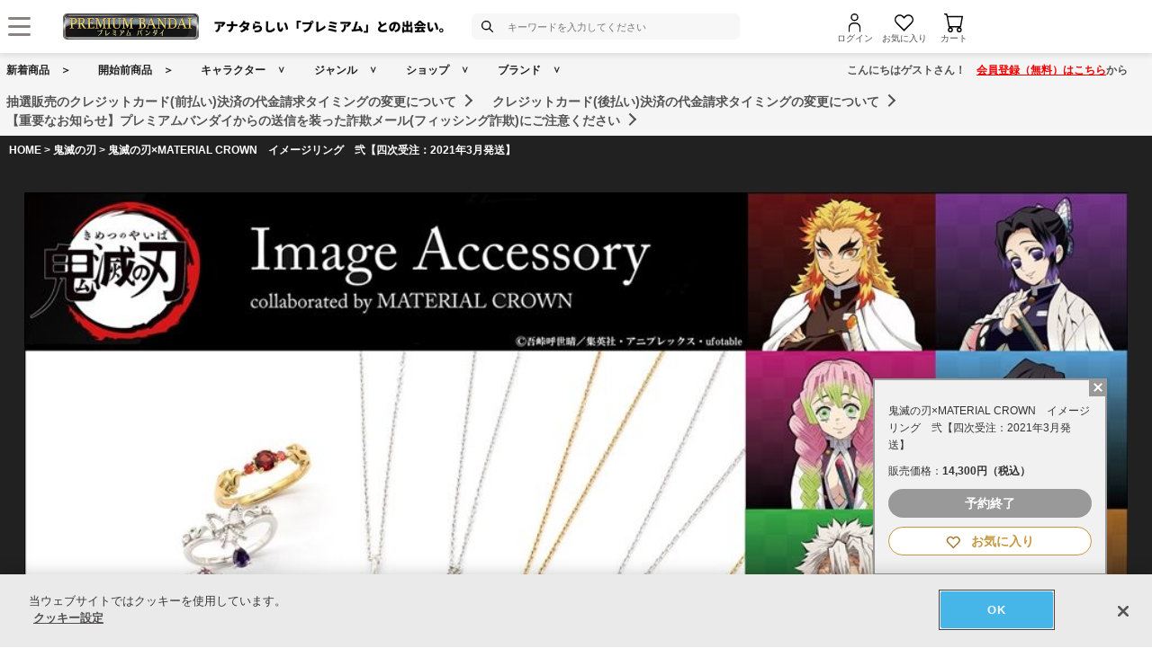

--- FILE ---
content_type: text/html; charset=Shift_JIS
request_url: https://p-bandai.jp/item/item-1000152650/?source=csearch&medium=pc
body_size: 34951
content:
<!DOCTYPE html PUBLIC "-//W3C//DTD XHTML 1.0 Transitional//EN" "http://www.w3.org/TR/xhtml1/DTD/xhtml1-transitional.dtd">
<html xmlns="http://www.w3.org/1999/xhtml" lang="ja" xml:lang="ja" xmlns:og="http://ogp.me/ns#"><head><!-- Adobe Fonts -->
<script>
(function(d) {
var config = {
kitId: 'zbq2rze',
scriptTimeout: 3000,
async: true
},
h=d.documentElement,t=setTimeout(function(){h.className=h.className.replace(/\bwf-loading\b/g,"")+" wf-inactive";},config.scriptTimeout),tk=d.createElement("script"),f=false,s=d.getElementsByTagName("script")[0],a;h.className+=" wf-loading";tk.src='https://use.typekit.net/'+config.kitId+'.js';tk.async=true;tk.onload=tk.onreadystatechange=function(){a=this.readyState;if(f%7C%7Ca&&a!="complete"&&a!="loaded")return;f=true;clearTimeout(t);try{Typekit.load(config)}catch(e){}};s.parentNode.insertBefore(tk,s)
})(document);
</script>
<!-- Adobe Fonts -->

<!-- p-bandai.jp に対する OneTrust Cookie 同意通知の始点 -->
<script type="text/javascript" src=https://cdn-apac.onetrust.com/consent/928f7f43-44d0-4806-a4c6-a714745096b0/OtAutoBlock.js ></script>
<script src=https://cdn-apac.onetrust.com/scripttemplates/otSDKStub.js  type="text/javascript" charset="UTF-8" data-domain-script="928f7f43-44d0-4806-a4c6-a714745096b0" ></script>
<script type="text/javascript">
function OptanonWrapper() { }
</script>
<!-- p-bandai.jp に対する OneTrust Cookie 同意通知の終点 -->

<script type="text/javascript" src="https://try.abtasty.com/689b5c6951160c556d015c7cc4ff6460.js"></script>
<!--forclarity-->
<script type="text/javascript">
    (function(c,l,a,r,i,t,y){
        c[a]=c[a]||function(){(c[a].q=c[a].q||[]).push(arguments)};
        t=l.createElement(r);t.async=1;t.src="https://www.clarity.ms/tag/"+i;
        y=l.getElementsByTagName(r)[0];y.parentNode.insertBefore(t,y);
    })(window, document, "clarity", "script", "cxjzf5ozzr");
</script>
<!--forclarity-->

<script src="https://p-bandai.jp/_ui/responsive/common/js/common.js?single"></script>




<script type="text/javascript">
window.dataLayer = window.dataLayer || [];
if(typeof template_ls_cv_1904_skip_flg  === 'undefined') {
}
if(typeof template_ga_parameter2_skip_flg  === 'undefined') {
dataLayer.push({ 
 member: 'ビジター'
                                                                            });
}
   
    
    
    var ga_item_list = {};
      ga_item_list['ga_2541559B05003'] = {item_id: '2541559B05003',item_name: '1000152650_鬼滅の刃×MATERIAL CROWN　イメージリング　弐【四次受注：2021年3月発送】 5号:胡蝶 しのぶ',item_category: '鬼滅の刃',item_category2: 'バンコレ！- BANDAI FASHION COLLECTION -',item_category3: '鬼滅の刃',item_category4: 'ファッション・アクセサリー',item_category5: 'https://p-bandai.jp/item/item-1000152650',item_brand: '',item_variant: '1000152650',price: '14300'};
    ga_item_list['ga_2541559E05003'] = {item_id: '2541559E05003',item_name: '1000152650_鬼滅の刃×MATERIAL CROWN　イメージリング　弐【四次受注：2021年3月発送】 5号:伊黒 小芭内',item_category: '鬼滅の刃',item_category2: 'バンコレ！- BANDAI FASHION COLLECTION -',item_category3: '鬼滅の刃',item_category4: 'ファッション・アクセサリー',item_category5: 'https://p-bandai.jp/item/item-1000152650',item_brand: '',item_variant: '1000152650',price: '14300'};
    ga_item_list['ga_2541559E13003'] = {item_id: '2541559E13003',item_name: '1000152650_鬼滅の刃×MATERIAL CROWN　イメージリング　弐【四次受注：2021年3月発送】 13号:伊黒 小芭内',item_category: '鬼滅の刃',item_category2: 'バンコレ！- BANDAI FASHION COLLECTION -',item_category3: '鬼滅の刃',item_category4: 'ファッション・アクセサリー',item_category5: 'https://p-bandai.jp/item/item-1000152650',item_brand: '',item_variant: '1000152650',price: '14300'};
    ga_item_list['ga_2541559D13003'] = {item_id: '2541559D13003',item_name: '1000152650_鬼滅の刃×MATERIAL CROWN　イメージリング　弐【四次受注：2021年3月発送】 13号:甘露寺 蜜璃',item_category: '鬼滅の刃',item_category2: 'バンコレ！- BANDAI FASHION COLLECTION -',item_category3: '鬼滅の刃',item_category4: 'ファッション・アクセサリー',item_category5: 'https://p-bandai.jp/item/item-1000152650',item_brand: '',item_variant: '1000152650',price: '14300'};
    ga_item_list['ga_2541559A11003'] = {item_id: '2541559A11003',item_name: '1000152650_鬼滅の刃×MATERIAL CROWN　イメージリング　弐【四次受注：2021年3月発送】 11号:煉獄 杏寿郎',item_category: '鬼滅の刃',item_category2: 'バンコレ！- BANDAI FASHION COLLECTION -',item_category3: '鬼滅の刃',item_category4: 'ファッション・アクセサリー',item_category5: 'https://p-bandai.jp/item/item-1000152650',item_brand: '',item_variant: '1000152650',price: '14300'};
    ga_item_list['ga_2541559A13003'] = {item_id: '2541559A13003',item_name: '1000152650_鬼滅の刃×MATERIAL CROWN　イメージリング　弐【四次受注：2021年3月発送】 13号:煉獄 杏寿郎',item_category: '鬼滅の刃',item_category2: 'バンコレ！- BANDAI FASHION COLLECTION -',item_category3: '鬼滅の刃',item_category4: 'ファッション・アクセサリー',item_category5: 'https://p-bandai.jp/item/item-1000152650',item_brand: '',item_variant: '1000152650',price: '14300'};
    ga_item_list['ga_2541559B17003'] = {item_id: '2541559B17003',item_name: '1000152650_鬼滅の刃×MATERIAL CROWN　イメージリング　弐【四次受注：2021年3月発送】 17号:胡蝶 しのぶ',item_category: '鬼滅の刃',item_category2: 'バンコレ！- BANDAI FASHION COLLECTION -',item_category3: '鬼滅の刃',item_category4: 'ファッション・アクセサリー',item_category5: 'https://p-bandai.jp/item/item-1000152650',item_brand: '',item_variant: '1000152650',price: '14300'};
    ga_item_list['ga_2541559C17003'] = {item_id: '2541559C17003',item_name: '1000152650_鬼滅の刃×MATERIAL CROWN　イメージリング　弐【四次受注：2021年3月発送】 17号:宇髄 天元',item_category: '鬼滅の刃',item_category2: 'バンコレ！- BANDAI FASHION COLLECTION -',item_category3: '鬼滅の刃',item_category4: 'ファッション・アクセサリー',item_category5: 'https://p-bandai.jp/item/item-1000152650',item_brand: '',item_variant: '1000152650',price: '14300'};
    ga_item_list['ga_2541559C03003'] = {item_id: '2541559C03003',item_name: '1000152650_鬼滅の刃×MATERIAL CROWN　イメージリング　弐【四次受注：2021年3月発送】 3号:宇髄 天元',item_category: '鬼滅の刃',item_category2: 'バンコレ！- BANDAI FASHION COLLECTION -',item_category3: '鬼滅の刃',item_category4: 'ファッション・アクセサリー',item_category5: 'https://p-bandai.jp/item/item-1000152650',item_brand: '',item_variant: '1000152650',price: '14300'};
    ga_item_list['ga_2541559C07003'] = {item_id: '2541559C07003',item_name: '1000152650_鬼滅の刃×MATERIAL CROWN　イメージリング　弐【四次受注：2021年3月発送】 7号:宇髄 天元',item_category: '鬼滅の刃',item_category2: 'バンコレ！- BANDAI FASHION COLLECTION -',item_category3: '鬼滅の刃',item_category4: 'ファッション・アクセサリー',item_category5: 'https://p-bandai.jp/item/item-1000152650',item_brand: '',item_variant: '1000152650',price: '14300'};
    ga_item_list['ga_2541559A05003'] = {item_id: '2541559A05003',item_name: '1000152650_鬼滅の刃×MATERIAL CROWN　イメージリング　弐【四次受注：2021年3月発送】 5号:煉獄 杏寿郎',item_category: '鬼滅の刃',item_category2: 'バンコレ！- BANDAI FASHION COLLECTION -',item_category3: '鬼滅の刃',item_category4: 'ファッション・アクセサリー',item_category5: 'https://p-bandai.jp/item/item-1000152650',item_brand: '',item_variant: '1000152650',price: '14300'};
    ga_item_list['ga_2541559C11003'] = {item_id: '2541559C11003',item_name: '1000152650_鬼滅の刃×MATERIAL CROWN　イメージリング　弐【四次受注：2021年3月発送】 11号:宇髄 天元',item_category: '鬼滅の刃',item_category2: 'バンコレ！- BANDAI FASHION COLLECTION -',item_category3: '鬼滅の刃',item_category4: 'ファッション・アクセサリー',item_category5: 'https://p-bandai.jp/item/item-1000152650',item_brand: '',item_variant: '1000152650',price: '14300'};
    ga_item_list['ga_2541559E09003'] = {item_id: '2541559E09003',item_name: '1000152650_鬼滅の刃×MATERIAL CROWN　イメージリング　弐【四次受注：2021年3月発送】 9号:伊黒 小芭内',item_category: '鬼滅の刃',item_category2: 'バンコレ！- BANDAI FASHION COLLECTION -',item_category3: '鬼滅の刃',item_category4: 'ファッション・アクセサリー',item_category5: 'https://p-bandai.jp/item/item-1000152650',item_brand: '',item_variant: '1000152650',price: '14300'};
    ga_item_list['ga_2541559E17003'] = {item_id: '2541559E17003',item_name: '1000152650_鬼滅の刃×MATERIAL CROWN　イメージリング　弐【四次受注：2021年3月発送】 17号:伊黒 小芭内',item_category: '鬼滅の刃',item_category2: 'バンコレ！- BANDAI FASHION COLLECTION -',item_category3: '鬼滅の刃',item_category4: 'ファッション・アクセサリー',item_category5: 'https://p-bandai.jp/item/item-1000152650',item_brand: '',item_variant: '1000152650',price: '14300'};
    ga_item_list['ga_2541559B03003'] = {item_id: '2541559B03003',item_name: '1000152650_鬼滅の刃×MATERIAL CROWN　イメージリング　弐【四次受注：2021年3月発送】 3号:胡蝶 しのぶ',item_category: '鬼滅の刃',item_category2: 'バンコレ！- BANDAI FASHION COLLECTION -',item_category3: '鬼滅の刃',item_category4: 'ファッション・アクセサリー',item_category5: 'https://p-bandai.jp/item/item-1000152650',item_brand: '',item_variant: '1000152650',price: '14300'};
    ga_item_list['ga_2541559D11003'] = {item_id: '2541559D11003',item_name: '1000152650_鬼滅の刃×MATERIAL CROWN　イメージリング　弐【四次受注：2021年3月発送】 11号:甘露寺 蜜璃',item_category: '鬼滅の刃',item_category2: 'バンコレ！- BANDAI FASHION COLLECTION -',item_category3: '鬼滅の刃',item_category4: 'ファッション・アクセサリー',item_category5: 'https://p-bandai.jp/item/item-1000152650',item_brand: '',item_variant: '1000152650',price: '14300'};
    ga_item_list['ga_2541559B07003'] = {item_id: '2541559B07003',item_name: '1000152650_鬼滅の刃×MATERIAL CROWN　イメージリング　弐【四次受注：2021年3月発送】 7号:胡蝶 しのぶ',item_category: '鬼滅の刃',item_category2: 'バンコレ！- BANDAI FASHION COLLECTION -',item_category3: '鬼滅の刃',item_category4: 'ファッション・アクセサリー',item_category5: 'https://p-bandai.jp/item/item-1000152650',item_brand: '',item_variant: '1000152650',price: '14300'};
    ga_item_list['ga_2541559E11003'] = {item_id: '2541559E11003',item_name: '1000152650_鬼滅の刃×MATERIAL CROWN　イメージリング　弐【四次受注：2021年3月発送】 11号:伊黒 小芭内',item_category: '鬼滅の刃',item_category2: 'バンコレ！- BANDAI FASHION COLLECTION -',item_category3: '鬼滅の刃',item_category4: 'ファッション・アクセサリー',item_category5: 'https://p-bandai.jp/item/item-1000152650',item_brand: '',item_variant: '1000152650',price: '14300'};
    ga_item_list['ga_2541559A03003'] = {item_id: '2541559A03003',item_name: '1000152650_鬼滅の刃×MATERIAL CROWN　イメージリング　弐【四次受注：2021年3月発送】 3号:煉獄 杏寿郎',item_category: '鬼滅の刃',item_category2: 'バンコレ！- BANDAI FASHION COLLECTION -',item_category3: '鬼滅の刃',item_category4: 'ファッション・アクセサリー',item_category5: 'https://p-bandai.jp/item/item-1000152650',item_brand: '',item_variant: '1000152650',price: '14300'};
    ga_item_list['ga_2541559A15003'] = {item_id: '2541559A15003',item_name: '1000152650_鬼滅の刃×MATERIAL CROWN　イメージリング　弐【四次受注：2021年3月発送】 15号:煉獄 杏寿郎',item_category: '鬼滅の刃',item_category2: 'バンコレ！- BANDAI FASHION COLLECTION -',item_category3: '鬼滅の刃',item_category4: 'ファッション・アクセサリー',item_category5: 'https://p-bandai.jp/item/item-1000152650',item_brand: '',item_variant: '1000152650',price: '14300'};
    ga_item_list['ga_2541559B11003'] = {item_id: '2541559B11003',item_name: '1000152650_鬼滅の刃×MATERIAL CROWN　イメージリング　弐【四次受注：2021年3月発送】 11号:胡蝶 しのぶ',item_category: '鬼滅の刃',item_category2: 'バンコレ！- BANDAI FASHION COLLECTION -',item_category3: '鬼滅の刃',item_category4: 'ファッション・アクセサリー',item_category5: 'https://p-bandai.jp/item/item-1000152650',item_brand: '',item_variant: '1000152650',price: '14300'};
    ga_item_list['ga_2541559C05003'] = {item_id: '2541559C05003',item_name: '1000152650_鬼滅の刃×MATERIAL CROWN　イメージリング　弐【四次受注：2021年3月発送】 5号:宇髄 天元',item_category: '鬼滅の刃',item_category2: 'バンコレ！- BANDAI FASHION COLLECTION -',item_category3: '鬼滅の刃',item_category4: 'ファッション・アクセサリー',item_category5: 'https://p-bandai.jp/item/item-1000152650',item_brand: '',item_variant: '1000152650',price: '14300'};
    ga_item_list['ga_2541559D03003'] = {item_id: '2541559D03003',item_name: '1000152650_鬼滅の刃×MATERIAL CROWN　イメージリング　弐【四次受注：2021年3月発送】 3号:甘露寺 蜜璃',item_category: '鬼滅の刃',item_category2: 'バンコレ！- BANDAI FASHION COLLECTION -',item_category3: '鬼滅の刃',item_category4: 'ファッション・アクセサリー',item_category5: 'https://p-bandai.jp/item/item-1000152650',item_brand: '',item_variant: '1000152650',price: '14300'};
    ga_item_list['ga_2541559E07003'] = {item_id: '2541559E07003',item_name: '1000152650_鬼滅の刃×MATERIAL CROWN　イメージリング　弐【四次受注：2021年3月発送】 7号:伊黒 小芭内',item_category: '鬼滅の刃',item_category2: 'バンコレ！- BANDAI FASHION COLLECTION -',item_category3: '鬼滅の刃',item_category4: 'ファッション・アクセサリー',item_category5: 'https://p-bandai.jp/item/item-1000152650',item_brand: '',item_variant: '1000152650',price: '14300'};
    ga_item_list['ga_2541559A07003'] = {item_id: '2541559A07003',item_name: '1000152650_鬼滅の刃×MATERIAL CROWN　イメージリング　弐【四次受注：2021年3月発送】 7号:煉獄 杏寿郎',item_category: '鬼滅の刃',item_category2: 'バンコレ！- BANDAI FASHION COLLECTION -',item_category3: '鬼滅の刃',item_category4: 'ファッション・アクセサリー',item_category5: 'https://p-bandai.jp/item/item-1000152650',item_brand: '',item_variant: '1000152650',price: '14300'};
    ga_item_list['ga_2541559C15003'] = {item_id: '2541559C15003',item_name: '1000152650_鬼滅の刃×MATERIAL CROWN　イメージリング　弐【四次受注：2021年3月発送】 15号:宇髄 天元',item_category: '鬼滅の刃',item_category2: 'バンコレ！- BANDAI FASHION COLLECTION -',item_category3: '鬼滅の刃',item_category4: 'ファッション・アクセサリー',item_category5: 'https://p-bandai.jp/item/item-1000152650',item_brand: '',item_variant: '1000152650',price: '14300'};
    ga_item_list['ga_2541559D05003'] = {item_id: '2541559D05003',item_name: '1000152650_鬼滅の刃×MATERIAL CROWN　イメージリング　弐【四次受注：2021年3月発送】 5号:甘露寺 蜜璃',item_category: '鬼滅の刃',item_category2: 'バンコレ！- BANDAI FASHION COLLECTION -',item_category3: '鬼滅の刃',item_category4: 'ファッション・アクセサリー',item_category5: 'https://p-bandai.jp/item/item-1000152650',item_brand: '',item_variant: '1000152650',price: '14300'};
    ga_item_list['ga_2541559B15003'] = {item_id: '2541559B15003',item_name: '1000152650_鬼滅の刃×MATERIAL CROWN　イメージリング　弐【四次受注：2021年3月発送】 15号:胡蝶 しのぶ',item_category: '鬼滅の刃',item_category2: 'バンコレ！- BANDAI FASHION COLLECTION -',item_category3: '鬼滅の刃',item_category4: 'ファッション・アクセサリー',item_category5: 'https://p-bandai.jp/item/item-1000152650',item_brand: '',item_variant: '1000152650',price: '14300'};
    ga_item_list['ga_2541559D09003'] = {item_id: '2541559D09003',item_name: '1000152650_鬼滅の刃×MATERIAL CROWN　イメージリング　弐【四次受注：2021年3月発送】 9号:甘露寺 蜜璃',item_category: '鬼滅の刃',item_category2: 'バンコレ！- BANDAI FASHION COLLECTION -',item_category3: '鬼滅の刃',item_category4: 'ファッション・アクセサリー',item_category5: 'https://p-bandai.jp/item/item-1000152650',item_brand: '',item_variant: '1000152650',price: '14300'};
    ga_item_list['ga_2541559D17003'] = {item_id: '2541559D17003',item_name: '1000152650_鬼滅の刃×MATERIAL CROWN　イメージリング　弐【四次受注：2021年3月発送】 17号:甘露寺 蜜璃',item_category: '鬼滅の刃',item_category2: 'バンコレ！- BANDAI FASHION COLLECTION -',item_category3: '鬼滅の刃',item_category4: 'ファッション・アクセサリー',item_category5: 'https://p-bandai.jp/item/item-1000152650',item_brand: '',item_variant: '1000152650',price: '14300'};
    ga_item_list['ga_2541559A09003'] = {item_id: '2541559A09003',item_name: '1000152650_鬼滅の刃×MATERIAL CROWN　イメージリング　弐【四次受注：2021年3月発送】 9号:煉獄 杏寿郎',item_category: '鬼滅の刃',item_category2: 'バンコレ！- BANDAI FASHION COLLECTION -',item_category3: '鬼滅の刃',item_category4: 'ファッション・アクセサリー',item_category5: 'https://p-bandai.jp/item/item-1000152650',item_brand: '',item_variant: '1000152650',price: '14300'};
    ga_item_list['ga_2541559C09003'] = {item_id: '2541559C09003',item_name: '1000152650_鬼滅の刃×MATERIAL CROWN　イメージリング　弐【四次受注：2021年3月発送】 9号:宇髄 天元',item_category: '鬼滅の刃',item_category2: 'バンコレ！- BANDAI FASHION COLLECTION -',item_category3: '鬼滅の刃',item_category4: 'ファッション・アクセサリー',item_category5: 'https://p-bandai.jp/item/item-1000152650',item_brand: '',item_variant: '1000152650',price: '14300'};
    ga_item_list['ga_2541559D15003'] = {item_id: '2541559D15003',item_name: '1000152650_鬼滅の刃×MATERIAL CROWN　イメージリング　弐【四次受注：2021年3月発送】 15号:甘露寺 蜜璃',item_category: '鬼滅の刃',item_category2: 'バンコレ！- BANDAI FASHION COLLECTION -',item_category3: '鬼滅の刃',item_category4: 'ファッション・アクセサリー',item_category5: 'https://p-bandai.jp/item/item-1000152650',item_brand: '',item_variant: '1000152650',price: '14300'};
    ga_item_list['ga_2541559E03003'] = {item_id: '2541559E03003',item_name: '1000152650_鬼滅の刃×MATERIAL CROWN　イメージリング　弐【四次受注：2021年3月発送】 3号:伊黒 小芭内',item_category: '鬼滅の刃',item_category2: 'バンコレ！- BANDAI FASHION COLLECTION -',item_category3: '鬼滅の刃',item_category4: 'ファッション・アクセサリー',item_category5: 'https://p-bandai.jp/item/item-1000152650',item_brand: '',item_variant: '1000152650',price: '14300'};
    ga_item_list['ga_2541559C13003'] = {item_id: '2541559C13003',item_name: '1000152650_鬼滅の刃×MATERIAL CROWN　イメージリング　弐【四次受注：2021年3月発送】 13号:宇髄 天元',item_category: '鬼滅の刃',item_category2: 'バンコレ！- BANDAI FASHION COLLECTION -',item_category3: '鬼滅の刃',item_category4: 'ファッション・アクセサリー',item_category5: 'https://p-bandai.jp/item/item-1000152650',item_brand: '',item_variant: '1000152650',price: '14300'};
    ga_item_list['ga_2541559E15003'] = {item_id: '2541559E15003',item_name: '1000152650_鬼滅の刃×MATERIAL CROWN　イメージリング　弐【四次受注：2021年3月発送】 15号:伊黒 小芭内',item_category: '鬼滅の刃',item_category2: 'バンコレ！- BANDAI FASHION COLLECTION -',item_category3: '鬼滅の刃',item_category4: 'ファッション・アクセサリー',item_category5: 'https://p-bandai.jp/item/item-1000152650',item_brand: '',item_variant: '1000152650',price: '14300'};
    ga_item_list['ga_2541559A17003'] = {item_id: '2541559A17003',item_name: '1000152650_鬼滅の刃×MATERIAL CROWN　イメージリング　弐【四次受注：2021年3月発送】 17号:煉獄 杏寿郎',item_category: '鬼滅の刃',item_category2: 'バンコレ！- BANDAI FASHION COLLECTION -',item_category3: '鬼滅の刃',item_category4: 'ファッション・アクセサリー',item_category5: 'https://p-bandai.jp/item/item-1000152650',item_brand: '',item_variant: '1000152650',price: '14300'};
    ga_item_list['ga_2541559B09003'] = {item_id: '2541559B09003',item_name: '1000152650_鬼滅の刃×MATERIAL CROWN　イメージリング　弐【四次受注：2021年3月発送】 9号:胡蝶 しのぶ',item_category: '鬼滅の刃',item_category2: 'バンコレ！- BANDAI FASHION COLLECTION -',item_category3: '鬼滅の刃',item_category4: 'ファッション・アクセサリー',item_category5: 'https://p-bandai.jp/item/item-1000152650',item_brand: '',item_variant: '1000152650',price: '14300'};
    ga_item_list['ga_2541559B13003'] = {item_id: '2541559B13003',item_name: '1000152650_鬼滅の刃×MATERIAL CROWN　イメージリング　弐【四次受注：2021年3月発送】 13号:胡蝶 しのぶ',item_category: '鬼滅の刃',item_category2: 'バンコレ！- BANDAI FASHION COLLECTION -',item_category3: '鬼滅の刃',item_category4: 'ファッション・アクセサリー',item_category5: 'https://p-bandai.jp/item/item-1000152650',item_brand: '',item_variant: '1000152650',price: '14300'};
    ga_item_list['ga_2541559D07003'] = {item_id: '2541559D07003',item_name: '1000152650_鬼滅の刃×MATERIAL CROWN　イメージリング　弐【四次受注：2021年3月発送】 7号:甘露寺 蜜璃',item_category: '鬼滅の刃',item_category2: 'バンコレ！- BANDAI FASHION COLLECTION -',item_category3: '鬼滅の刃',item_category4: 'ファッション・アクセサリー',item_category5: 'https://p-bandai.jp/item/item-1000152650',item_brand: '',item_variant: '1000152650',price: '14300'};
      //console.log(ga_item_list);
  
  dataLayer.push({ ecommerce: null });
  dataLayer.push({
    event: 'view_item',
    item_variant_product_code: '1000152650',
    item_product_code: '[base64]',
    item_series: '鬼滅の刃',
    item_franchise: '鬼滅の刃',
    item_partner: 'バンコレ！- BANDAI FASHION COLLECTION -',
    item_genre: 'ファッション・アクセサリー',
    item_brand: '',
    ecommerce: {
    currency: 'JPY',
        value: '14300',
        items: [
                                {
              item_id: '2541559B05003',
              item_name: '1000152650_鬼滅の刃×MATERIAL CROWN　イメージリング　弐【四次受注：2021年3月発送】 5号:胡蝶 しのぶ',
              item_category: '鬼滅の刃',
              item_category2: 'バンコレ！- BANDAI FASHION COLLECTION -',
              item_category3: '鬼滅の刃',
              item_category4: 'ファッション・アクセサリー',
              item_category5: 'https://p-bandai.jp/item/item-1000152650',
              item_brand: '',
              item_variant: '1000152650',
              price: '14300',
              quantity: '1'
            },                      {
              item_id: '2541559E05003',
              item_name: '1000152650_鬼滅の刃×MATERIAL CROWN　イメージリング　弐【四次受注：2021年3月発送】 5号:伊黒 小芭内',
              item_category: '鬼滅の刃',
              item_category2: 'バンコレ！- BANDAI FASHION COLLECTION -',
              item_category3: '鬼滅の刃',
              item_category4: 'ファッション・アクセサリー',
              item_category5: 'https://p-bandai.jp/item/item-1000152650',
              item_brand: '',
              item_variant: '1000152650',
              price: '14300',
              quantity: '1'
            },                      {
              item_id: '2541559E13003',
              item_name: '1000152650_鬼滅の刃×MATERIAL CROWN　イメージリング　弐【四次受注：2021年3月発送】 13号:伊黒 小芭内',
              item_category: '鬼滅の刃',
              item_category2: 'バンコレ！- BANDAI FASHION COLLECTION -',
              item_category3: '鬼滅の刃',
              item_category4: 'ファッション・アクセサリー',
              item_category5: 'https://p-bandai.jp/item/item-1000152650',
              item_brand: '',
              item_variant: '1000152650',
              price: '14300',
              quantity: '1'
            },                      {
              item_id: '2541559D13003',
              item_name: '1000152650_鬼滅の刃×MATERIAL CROWN　イメージリング　弐【四次受注：2021年3月発送】 13号:甘露寺 蜜璃',
              item_category: '鬼滅の刃',
              item_category2: 'バンコレ！- BANDAI FASHION COLLECTION -',
              item_category3: '鬼滅の刃',
              item_category4: 'ファッション・アクセサリー',
              item_category5: 'https://p-bandai.jp/item/item-1000152650',
              item_brand: '',
              item_variant: '1000152650',
              price: '14300',
              quantity: '1'
            },                      {
              item_id: '2541559A11003',
              item_name: '1000152650_鬼滅の刃×MATERIAL CROWN　イメージリング　弐【四次受注：2021年3月発送】 11号:煉獄 杏寿郎',
              item_category: '鬼滅の刃',
              item_category2: 'バンコレ！- BANDAI FASHION COLLECTION -',
              item_category3: '鬼滅の刃',
              item_category4: 'ファッション・アクセサリー',
              item_category5: 'https://p-bandai.jp/item/item-1000152650',
              item_brand: '',
              item_variant: '1000152650',
              price: '14300',
              quantity: '1'
            },                      {
              item_id: '2541559A13003',
              item_name: '1000152650_鬼滅の刃×MATERIAL CROWN　イメージリング　弐【四次受注：2021年3月発送】 13号:煉獄 杏寿郎',
              item_category: '鬼滅の刃',
              item_category2: 'バンコレ！- BANDAI FASHION COLLECTION -',
              item_category3: '鬼滅の刃',
              item_category4: 'ファッション・アクセサリー',
              item_category5: 'https://p-bandai.jp/item/item-1000152650',
              item_brand: '',
              item_variant: '1000152650',
              price: '14300',
              quantity: '1'
            },                      {
              item_id: '2541559B17003',
              item_name: '1000152650_鬼滅の刃×MATERIAL CROWN　イメージリング　弐【四次受注：2021年3月発送】 17号:胡蝶 しのぶ',
              item_category: '鬼滅の刃',
              item_category2: 'バンコレ！- BANDAI FASHION COLLECTION -',
              item_category3: '鬼滅の刃',
              item_category4: 'ファッション・アクセサリー',
              item_category5: 'https://p-bandai.jp/item/item-1000152650',
              item_brand: '',
              item_variant: '1000152650',
              price: '14300',
              quantity: '1'
            },                      {
              item_id: '2541559C17003',
              item_name: '1000152650_鬼滅の刃×MATERIAL CROWN　イメージリング　弐【四次受注：2021年3月発送】 17号:宇髄 天元',
              item_category: '鬼滅の刃',
              item_category2: 'バンコレ！- BANDAI FASHION COLLECTION -',
              item_category3: '鬼滅の刃',
              item_category4: 'ファッション・アクセサリー',
              item_category5: 'https://p-bandai.jp/item/item-1000152650',
              item_brand: '',
              item_variant: '1000152650',
              price: '14300',
              quantity: '1'
            },                      {
              item_id: '2541559C03003',
              item_name: '1000152650_鬼滅の刃×MATERIAL CROWN　イメージリング　弐【四次受注：2021年3月発送】 3号:宇髄 天元',
              item_category: '鬼滅の刃',
              item_category2: 'バンコレ！- BANDAI FASHION COLLECTION -',
              item_category3: '鬼滅の刃',
              item_category4: 'ファッション・アクセサリー',
              item_category5: 'https://p-bandai.jp/item/item-1000152650',
              item_brand: '',
              item_variant: '1000152650',
              price: '14300',
              quantity: '1'
            },                      {
              item_id: '2541559C07003',
              item_name: '1000152650_鬼滅の刃×MATERIAL CROWN　イメージリング　弐【四次受注：2021年3月発送】 7号:宇髄 天元',
              item_category: '鬼滅の刃',
              item_category2: 'バンコレ！- BANDAI FASHION COLLECTION -',
              item_category3: '鬼滅の刃',
              item_category4: 'ファッション・アクセサリー',
              item_category5: 'https://p-bandai.jp/item/item-1000152650',
              item_brand: '',
              item_variant: '1000152650',
              price: '14300',
              quantity: '1'
            },                      {
              item_id: '2541559A05003',
              item_name: '1000152650_鬼滅の刃×MATERIAL CROWN　イメージリング　弐【四次受注：2021年3月発送】 5号:煉獄 杏寿郎',
              item_category: '鬼滅の刃',
              item_category2: 'バンコレ！- BANDAI FASHION COLLECTION -',
              item_category3: '鬼滅の刃',
              item_category4: 'ファッション・アクセサリー',
              item_category5: 'https://p-bandai.jp/item/item-1000152650',
              item_brand: '',
              item_variant: '1000152650',
              price: '14300',
              quantity: '1'
            },                      {
              item_id: '2541559C11003',
              item_name: '1000152650_鬼滅の刃×MATERIAL CROWN　イメージリング　弐【四次受注：2021年3月発送】 11号:宇髄 天元',
              item_category: '鬼滅の刃',
              item_category2: 'バンコレ！- BANDAI FASHION COLLECTION -',
              item_category3: '鬼滅の刃',
              item_category4: 'ファッション・アクセサリー',
              item_category5: 'https://p-bandai.jp/item/item-1000152650',
              item_brand: '',
              item_variant: '1000152650',
              price: '14300',
              quantity: '1'
            },                      {
              item_id: '2541559E09003',
              item_name: '1000152650_鬼滅の刃×MATERIAL CROWN　イメージリング　弐【四次受注：2021年3月発送】 9号:伊黒 小芭内',
              item_category: '鬼滅の刃',
              item_category2: 'バンコレ！- BANDAI FASHION COLLECTION -',
              item_category3: '鬼滅の刃',
              item_category4: 'ファッション・アクセサリー',
              item_category5: 'https://p-bandai.jp/item/item-1000152650',
              item_brand: '',
              item_variant: '1000152650',
              price: '14300',
              quantity: '1'
            },                      {
              item_id: '2541559E17003',
              item_name: '1000152650_鬼滅の刃×MATERIAL CROWN　イメージリング　弐【四次受注：2021年3月発送】 17号:伊黒 小芭内',
              item_category: '鬼滅の刃',
              item_category2: 'バンコレ！- BANDAI FASHION COLLECTION -',
              item_category3: '鬼滅の刃',
              item_category4: 'ファッション・アクセサリー',
              item_category5: 'https://p-bandai.jp/item/item-1000152650',
              item_brand: '',
              item_variant: '1000152650',
              price: '14300',
              quantity: '1'
            },                      {
              item_id: '2541559B03003',
              item_name: '1000152650_鬼滅の刃×MATERIAL CROWN　イメージリング　弐【四次受注：2021年3月発送】 3号:胡蝶 しのぶ',
              item_category: '鬼滅の刃',
              item_category2: 'バンコレ！- BANDAI FASHION COLLECTION -',
              item_category3: '鬼滅の刃',
              item_category4: 'ファッション・アクセサリー',
              item_category5: 'https://p-bandai.jp/item/item-1000152650',
              item_brand: '',
              item_variant: '1000152650',
              price: '14300',
              quantity: '1'
            },                      {
              item_id: '2541559D11003',
              item_name: '1000152650_鬼滅の刃×MATERIAL CROWN　イメージリング　弐【四次受注：2021年3月発送】 11号:甘露寺 蜜璃',
              item_category: '鬼滅の刃',
              item_category2: 'バンコレ！- BANDAI FASHION COLLECTION -',
              item_category3: '鬼滅の刃',
              item_category4: 'ファッション・アクセサリー',
              item_category5: 'https://p-bandai.jp/item/item-1000152650',
              item_brand: '',
              item_variant: '1000152650',
              price: '14300',
              quantity: '1'
            },                      {
              item_id: '2541559B07003',
              item_name: '1000152650_鬼滅の刃×MATERIAL CROWN　イメージリング　弐【四次受注：2021年3月発送】 7号:胡蝶 しのぶ',
              item_category: '鬼滅の刃',
              item_category2: 'バンコレ！- BANDAI FASHION COLLECTION -',
              item_category3: '鬼滅の刃',
              item_category4: 'ファッション・アクセサリー',
              item_category5: 'https://p-bandai.jp/item/item-1000152650',
              item_brand: '',
              item_variant: '1000152650',
              price: '14300',
              quantity: '1'
            },                      {
              item_id: '2541559E11003',
              item_name: '1000152650_鬼滅の刃×MATERIAL CROWN　イメージリング　弐【四次受注：2021年3月発送】 11号:伊黒 小芭内',
              item_category: '鬼滅の刃',
              item_category2: 'バンコレ！- BANDAI FASHION COLLECTION -',
              item_category3: '鬼滅の刃',
              item_category4: 'ファッション・アクセサリー',
              item_category5: 'https://p-bandai.jp/item/item-1000152650',
              item_brand: '',
              item_variant: '1000152650',
              price: '14300',
              quantity: '1'
            },                      {
              item_id: '2541559A03003',
              item_name: '1000152650_鬼滅の刃×MATERIAL CROWN　イメージリング　弐【四次受注：2021年3月発送】 3号:煉獄 杏寿郎',
              item_category: '鬼滅の刃',
              item_category2: 'バンコレ！- BANDAI FASHION COLLECTION -',
              item_category3: '鬼滅の刃',
              item_category4: 'ファッション・アクセサリー',
              item_category5: 'https://p-bandai.jp/item/item-1000152650',
              item_brand: '',
              item_variant: '1000152650',
              price: '14300',
              quantity: '1'
            },                      {
              item_id: '2541559A15003',
              item_name: '1000152650_鬼滅の刃×MATERIAL CROWN　イメージリング　弐【四次受注：2021年3月発送】 15号:煉獄 杏寿郎',
              item_category: '鬼滅の刃',
              item_category2: 'バンコレ！- BANDAI FASHION COLLECTION -',
              item_category3: '鬼滅の刃',
              item_category4: 'ファッション・アクセサリー',
              item_category5: 'https://p-bandai.jp/item/item-1000152650',
              item_brand: '',
              item_variant: '1000152650',
              price: '14300',
              quantity: '1'
            },                      {
              item_id: '2541559B11003',
              item_name: '1000152650_鬼滅の刃×MATERIAL CROWN　イメージリング　弐【四次受注：2021年3月発送】 11号:胡蝶 しのぶ',
              item_category: '鬼滅の刃',
              item_category2: 'バンコレ！- BANDAI FASHION COLLECTION -',
              item_category3: '鬼滅の刃',
              item_category4: 'ファッション・アクセサリー',
              item_category5: 'https://p-bandai.jp/item/item-1000152650',
              item_brand: '',
              item_variant: '1000152650',
              price: '14300',
              quantity: '1'
            },                      {
              item_id: '2541559C05003',
              item_name: '1000152650_鬼滅の刃×MATERIAL CROWN　イメージリング　弐【四次受注：2021年3月発送】 5号:宇髄 天元',
              item_category: '鬼滅の刃',
              item_category2: 'バンコレ！- BANDAI FASHION COLLECTION -',
              item_category3: '鬼滅の刃',
              item_category4: 'ファッション・アクセサリー',
              item_category5: 'https://p-bandai.jp/item/item-1000152650',
              item_brand: '',
              item_variant: '1000152650',
              price: '14300',
              quantity: '1'
            },                      {
              item_id: '2541559D03003',
              item_name: '1000152650_鬼滅の刃×MATERIAL CROWN　イメージリング　弐【四次受注：2021年3月発送】 3号:甘露寺 蜜璃',
              item_category: '鬼滅の刃',
              item_category2: 'バンコレ！- BANDAI FASHION COLLECTION -',
              item_category3: '鬼滅の刃',
              item_category4: 'ファッション・アクセサリー',
              item_category5: 'https://p-bandai.jp/item/item-1000152650',
              item_brand: '',
              item_variant: '1000152650',
              price: '14300',
              quantity: '1'
            },                      {
              item_id: '2541559E07003',
              item_name: '1000152650_鬼滅の刃×MATERIAL CROWN　イメージリング　弐【四次受注：2021年3月発送】 7号:伊黒 小芭内',
              item_category: '鬼滅の刃',
              item_category2: 'バンコレ！- BANDAI FASHION COLLECTION -',
              item_category3: '鬼滅の刃',
              item_category4: 'ファッション・アクセサリー',
              item_category5: 'https://p-bandai.jp/item/item-1000152650',
              item_brand: '',
              item_variant: '1000152650',
              price: '14300',
              quantity: '1'
            },                      {
              item_id: '2541559A07003',
              item_name: '1000152650_鬼滅の刃×MATERIAL CROWN　イメージリング　弐【四次受注：2021年3月発送】 7号:煉獄 杏寿郎',
              item_category: '鬼滅の刃',
              item_category2: 'バンコレ！- BANDAI FASHION COLLECTION -',
              item_category3: '鬼滅の刃',
              item_category4: 'ファッション・アクセサリー',
              item_category5: 'https://p-bandai.jp/item/item-1000152650',
              item_brand: '',
              item_variant: '1000152650',
              price: '14300',
              quantity: '1'
            },                      {
              item_id: '2541559C15003',
              item_name: '1000152650_鬼滅の刃×MATERIAL CROWN　イメージリング　弐【四次受注：2021年3月発送】 15号:宇髄 天元',
              item_category: '鬼滅の刃',
              item_category2: 'バンコレ！- BANDAI FASHION COLLECTION -',
              item_category3: '鬼滅の刃',
              item_category4: 'ファッション・アクセサリー',
              item_category5: 'https://p-bandai.jp/item/item-1000152650',
              item_brand: '',
              item_variant: '1000152650',
              price: '14300',
              quantity: '1'
            },                      {
              item_id: '2541559D05003',
              item_name: '1000152650_鬼滅の刃×MATERIAL CROWN　イメージリング　弐【四次受注：2021年3月発送】 5号:甘露寺 蜜璃',
              item_category: '鬼滅の刃',
              item_category2: 'バンコレ！- BANDAI FASHION COLLECTION -',
              item_category3: '鬼滅の刃',
              item_category4: 'ファッション・アクセサリー',
              item_category5: 'https://p-bandai.jp/item/item-1000152650',
              item_brand: '',
              item_variant: '1000152650',
              price: '14300',
              quantity: '1'
            },                      {
              item_id: '2541559B15003',
              item_name: '1000152650_鬼滅の刃×MATERIAL CROWN　イメージリング　弐【四次受注：2021年3月発送】 15号:胡蝶 しのぶ',
              item_category: '鬼滅の刃',
              item_category2: 'バンコレ！- BANDAI FASHION COLLECTION -',
              item_category3: '鬼滅の刃',
              item_category4: 'ファッション・アクセサリー',
              item_category5: 'https://p-bandai.jp/item/item-1000152650',
              item_brand: '',
              item_variant: '1000152650',
              price: '14300',
              quantity: '1'
            },                      {
              item_id: '2541559D09003',
              item_name: '1000152650_鬼滅の刃×MATERIAL CROWN　イメージリング　弐【四次受注：2021年3月発送】 9号:甘露寺 蜜璃',
              item_category: '鬼滅の刃',
              item_category2: 'バンコレ！- BANDAI FASHION COLLECTION -',
              item_category3: '鬼滅の刃',
              item_category4: 'ファッション・アクセサリー',
              item_category5: 'https://p-bandai.jp/item/item-1000152650',
              item_brand: '',
              item_variant: '1000152650',
              price: '14300',
              quantity: '1'
            },                      {
              item_id: '2541559D17003',
              item_name: '1000152650_鬼滅の刃×MATERIAL CROWN　イメージリング　弐【四次受注：2021年3月発送】 17号:甘露寺 蜜璃',
              item_category: '鬼滅の刃',
              item_category2: 'バンコレ！- BANDAI FASHION COLLECTION -',
              item_category3: '鬼滅の刃',
              item_category4: 'ファッション・アクセサリー',
              item_category5: 'https://p-bandai.jp/item/item-1000152650',
              item_brand: '',
              item_variant: '1000152650',
              price: '14300',
              quantity: '1'
            },                      {
              item_id: '2541559A09003',
              item_name: '1000152650_鬼滅の刃×MATERIAL CROWN　イメージリング　弐【四次受注：2021年3月発送】 9号:煉獄 杏寿郎',
              item_category: '鬼滅の刃',
              item_category2: 'バンコレ！- BANDAI FASHION COLLECTION -',
              item_category3: '鬼滅の刃',
              item_category4: 'ファッション・アクセサリー',
              item_category5: 'https://p-bandai.jp/item/item-1000152650',
              item_brand: '',
              item_variant: '1000152650',
              price: '14300',
              quantity: '1'
            },                      {
              item_id: '2541559C09003',
              item_name: '1000152650_鬼滅の刃×MATERIAL CROWN　イメージリング　弐【四次受注：2021年3月発送】 9号:宇髄 天元',
              item_category: '鬼滅の刃',
              item_category2: 'バンコレ！- BANDAI FASHION COLLECTION -',
              item_category3: '鬼滅の刃',
              item_category4: 'ファッション・アクセサリー',
              item_category5: 'https://p-bandai.jp/item/item-1000152650',
              item_brand: '',
              item_variant: '1000152650',
              price: '14300',
              quantity: '1'
            },                      {
              item_id: '2541559D15003',
              item_name: '1000152650_鬼滅の刃×MATERIAL CROWN　イメージリング　弐【四次受注：2021年3月発送】 15号:甘露寺 蜜璃',
              item_category: '鬼滅の刃',
              item_category2: 'バンコレ！- BANDAI FASHION COLLECTION -',
              item_category3: '鬼滅の刃',
              item_category4: 'ファッション・アクセサリー',
              item_category5: 'https://p-bandai.jp/item/item-1000152650',
              item_brand: '',
              item_variant: '1000152650',
              price: '14300',
              quantity: '1'
            },                      {
              item_id: '2541559E03003',
              item_name: '1000152650_鬼滅の刃×MATERIAL CROWN　イメージリング　弐【四次受注：2021年3月発送】 3号:伊黒 小芭内',
              item_category: '鬼滅の刃',
              item_category2: 'バンコレ！- BANDAI FASHION COLLECTION -',
              item_category3: '鬼滅の刃',
              item_category4: 'ファッション・アクセサリー',
              item_category5: 'https://p-bandai.jp/item/item-1000152650',
              item_brand: '',
              item_variant: '1000152650',
              price: '14300',
              quantity: '1'
            },                      {
              item_id: '2541559C13003',
              item_name: '1000152650_鬼滅の刃×MATERIAL CROWN　イメージリング　弐【四次受注：2021年3月発送】 13号:宇髄 天元',
              item_category: '鬼滅の刃',
              item_category2: 'バンコレ！- BANDAI FASHION COLLECTION -',
              item_category3: '鬼滅の刃',
              item_category4: 'ファッション・アクセサリー',
              item_category5: 'https://p-bandai.jp/item/item-1000152650',
              item_brand: '',
              item_variant: '1000152650',
              price: '14300',
              quantity: '1'
            },                      {
              item_id: '2541559E15003',
              item_name: '1000152650_鬼滅の刃×MATERIAL CROWN　イメージリング　弐【四次受注：2021年3月発送】 15号:伊黒 小芭内',
              item_category: '鬼滅の刃',
              item_category2: 'バンコレ！- BANDAI FASHION COLLECTION -',
              item_category3: '鬼滅の刃',
              item_category4: 'ファッション・アクセサリー',
              item_category5: 'https://p-bandai.jp/item/item-1000152650',
              item_brand: '',
              item_variant: '1000152650',
              price: '14300',
              quantity: '1'
            },                      {
              item_id: '2541559A17003',
              item_name: '1000152650_鬼滅の刃×MATERIAL CROWN　イメージリング　弐【四次受注：2021年3月発送】 17号:煉獄 杏寿郎',
              item_category: '鬼滅の刃',
              item_category2: 'バンコレ！- BANDAI FASHION COLLECTION -',
              item_category3: '鬼滅の刃',
              item_category4: 'ファッション・アクセサリー',
              item_category5: 'https://p-bandai.jp/item/item-1000152650',
              item_brand: '',
              item_variant: '1000152650',
              price: '14300',
              quantity: '1'
            },                      {
              item_id: '2541559B09003',
              item_name: '1000152650_鬼滅の刃×MATERIAL CROWN　イメージリング　弐【四次受注：2021年3月発送】 9号:胡蝶 しのぶ',
              item_category: '鬼滅の刃',
              item_category2: 'バンコレ！- BANDAI FASHION COLLECTION -',
              item_category3: '鬼滅の刃',
              item_category4: 'ファッション・アクセサリー',
              item_category5: 'https://p-bandai.jp/item/item-1000152650',
              item_brand: '',
              item_variant: '1000152650',
              price: '14300',
              quantity: '1'
            },                      {
              item_id: '2541559B13003',
              item_name: '1000152650_鬼滅の刃×MATERIAL CROWN　イメージリング　弐【四次受注：2021年3月発送】 13号:胡蝶 しのぶ',
              item_category: '鬼滅の刃',
              item_category2: 'バンコレ！- BANDAI FASHION COLLECTION -',
              item_category3: '鬼滅の刃',
              item_category4: 'ファッション・アクセサリー',
              item_category5: 'https://p-bandai.jp/item/item-1000152650',
              item_brand: '',
              item_variant: '1000152650',
              price: '14300',
              quantity: '1'
            },                      {
              item_id: '2541559D07003',
              item_name: '1000152650_鬼滅の刃×MATERIAL CROWN　イメージリング　弐【四次受注：2021年3月発送】 7号:甘露寺 蜜璃',
              item_category: '鬼滅の刃',
              item_category2: 'バンコレ！- BANDAI FASHION COLLECTION -',
              item_category3: '鬼滅の刃',
              item_category4: 'ファッション・アクセサリー',
              item_category5: 'https://p-bandai.jp/item/item-1000152650',
              item_brand: '',
              item_variant: '1000152650',
              price: '14300',
              quantity: '1'
            }                            ]
    }
  });
  //console.log(dataLayer);
    
    
    
    

if(typeof template_ua_member_data_use_flg !== 'undefined'){
  }

dataLayer.push({
'ga_user_type':'ビジター',
'memberID':'',
'ga_total_accept_order_cnt': '0',      
'ga_total_accept_order_amount':'0',
'ga_last_campaign_id':''
});







</script>
<script type="text/javascript">
window.dataLayer = window.dataLayer || [];

function pushWishlistGAParameter() {
	if(typeof ga_item_list !== 'undefined') {
		if(!Object.keys(ga_item_list).length) {
			return false;
		}
		var ga_item_list_new = [];
		var index = 0;
		for(var key in ga_item_list) {
			ga_item_list_new[index] = {
				item_id: ga_item_list[key].item_id,
				item_name: ga_item_list[key].item_name,
				item_category: ga_item_list[key].item_category,
				item_category2: ga_item_list[key].item_category2,
				item_category3: ga_item_list[key].item_category3,
				item_category4: ga_item_list[key].item_category4,
				item_category5: ga_item_list[key].item_category5,
				item_category6: ga_item_list[key].item_category6,
				item_variant: ga_item_list[key].item_variant,
				price: ga_item_list[key].price,
				quantity: '1'
			};
			index++;
		}

		window.dataLayer.push({ ecommerce: null }); //eコマースオブジェクトの初期化
		window.dataLayer.push({
		event: 'add_to_wishlist',
			ecommerce: {
				currency: 'JPY',
				value: ga_item_list_new[0].price,
				items: ga_item_list_new
			 }
		});
		console.log(window.dataLayer); //debug
	}
}
</script>
<!-- Google Tag Manager -->
<noscript><iframe src="//www.googletagmanager.com/ns.html?id=GTM-MM26NJ"
height="0" width="0" style="display:none;visibility:hidden"></iframe></noscript>
<script>(function(w,d,s,l,i){w[l]=w[l]||[];w[l].push({'gtm.start':
new Date().getTime(),event:'gtm.js'});var f=d.getElementsByTagName(s)[0],
j=d.createElement(s),dl=l!='dataLayer'?'&l='+l:'';j.async=true;j.src=
'//www.googletagmanager.com/gtm.js?id='+i+dl;f.parentNode.insertBefore(j,f);
})(window,document,'script','dataLayer','GTM-MM26NJ');</script>
<!-- End Google Tag Manager -->
<meta name="template_cd_hash" content="TNZ/1SUqreaFeA06Hgfnboo96JkTPIzzYER04zpTC9oWclXavCXxtZDoKD6jjdI08wOnKtnTyqEpnmQTQykXhIRpWQwYJYynn4YXcP2ZyUs=">

<!-- test end -->
<title>鬼滅の刃×MATERIAL CROWN　イメージリング　弐【四次受注：2021年3月発送】 | 鬼滅の刃 ファッション・アクセサリー | アニメグッズ ・おもちゃならプレミアムバンダイ｜バンダイナムコグループの公式通販サイト</title>

<meta name="description" content="アクセサリーブランド「MATERIAL CROWN」より『鬼滅の刃』の「柱」をイメージしたアクセサリーが登場！ | バンダイナムコグループ公式通販サイト | プレミアムバンダイ。" />

<meta name="keywords" content="鬼滅,きめつ,鬼滅の刃,柱,胡蝶,しのぶ,宇随,天元,伊黒,甘露寺,蜜璃,煉獄,無限列車,コラボ,アクセサリー,マテリアルクラウン,MATERIAL,リング,指輪" />

<meta name="first-pid" content="1000149590">

<meta http-equiv="X-UA-Compatible" content="IE=edge"/>
<meta name="robots" content="index,follow" />

<meta name="google-site-verification" content="uoIz0y3E_zwqg9b-_vb0HE3WfGjPijPACObla9B8Ee4" />
<meta name="google-site-verification" content="EWCvK47kzFqjjIkTgHtZAq7lAUOhqkn9hchGVhL5RuI" />
<meta name="google-site-verification" content="NfitBqY2_93WApxzMMgV6R0ANpfYCQ-1gd4BvSXz3U8" />
<meta property="fb:app_id" content="152965254771555" />
<meta property="twitter:account_id" content="211093373" />

<link rel="alternate" media="handheld" href="https://p-bandai.jp/item/item-1000152650/">

<!-- copyright view system javascript --> 
<script src="//bandai-a.akamaihd.net/bc/js/copyright.js" type="text/javascript"></script>
<!-- copyright view system javascript --> 


<!-- canonical link -->
<link rel="canonical" href="https://p-bandai.jp/item/item-1000208902/">

<!-- canonical link -->

<!-- pagination link -->
<!-- pagination link -->



<meta name="x-date" content="2020-11-30 08:00:00">

<meta name="x-edate" content="2020-12-20 23:59:59">

<meta name="x-ss" content="21">

<meta name="x-ge" content="0002/00020007,0014">

<meta name="x-chara" content="c2799">

<meta name="x-sge" content="fashion,c0005,c000527,b008611">



<!--twitter:card-->
<meta name="twitter:card" content="summary_large_image" >
<meta name="twitter:site" content="@p_bandai" >
<meta name="twitter:title" content="鬼滅の刃×MATERIAL CROWN　イメージリング　弐【四次受注：2021年3月発送】| プレミアムバンダイ" >
<meta name="twitter:description" content="アクセサリーブランド「MATERIAL CROWN」より『鬼滅の刃』の「柱」をイメージしたアクセサリーが登場！" >
<meta name="twitter:image" content="https://bandai-a.akamaihd.net/bc/img/model/b/1000152650_1.jpg" >
<!--/twitter:card-->

<!--Open Graph mixi,facebook,gree-->
<meta property="og:title" content="鬼滅の刃×MATERIAL CROWN　イメージリング　弐【四次受注：2021年3月発送】| プレミアムバンダイ" />
<meta property="og:image" content="https://bandai-a.akamaihd.net/bc/img/model/b/1000152650_1.jpg"/>
<!--/ Open Graph mixi,facebook,gree-->

<!--Open Graph mixi-->
<meta property="og:description" content="アクセサリーブランド「MATERIAL CROWN」より『鬼滅の刃』の「柱」をイメージしたアクセサリーが登場！" />
<!--/Open Graph mixi-->

<!--Open Graph facebook,gree-->
<meta property="og:type" content="website" />
<meta property="og:url" content="https://p-bandai.jp/item/item-1000152650/" />
<!--/Open Graph facebook,gree-->

<!--Open Graph facebook-->
<meta property="og:site_name" content="プレミアムバンダイ" />
<!--/Open Graph facebook-->

<script language="JavaScript" type="text/JavaScript" src="//bandai-a.akamaihd.net/js/share_button.js"></script>


<meta http-equiv="Content-Type" content="text/html; charset=shift_jis" />
<meta http-equiv="Content-Style-Type" content="text/css" />
<meta http-equiv="Content-Script-Type" content="text/javascript" />

<link href="/bc/css/common.css" rel="stylesheet" type="text/css" />
<link href="/bc/css/shop3_option.css" rel="stylesheet" type="text/css" />
<link href="/bc/css/review.css" rel="stylesheet" type="text/css" />
<link media="screen" rel="stylesheet" href="/bc/css/colorbox.css" />
<link href="/bc/css/tooltip_question.css" rel="stylesheet" type="text/css" />
<link href="/bc/css/detail_function.css" rel="stylesheet" type="text/css" />

<script language="JavaScript" type="text/JavaScript" src="//bandai-a.akamaihd.net/bc/js/rollover.js"></script>
<script type="text/javascript" src="//bandai-a.akamaihd.net/js/library/jquery/3_6_0/jquery_min.js"></script>
<script type="text/javascript" src="//bandai-a.akamaihd.net/bc/js/jquery.cycle.lite.js"></script>
<!--<script type="text/javascript" src="//bandai-a.akamaihd.net/bc/js/jquery.cycle.all.js"></script>-->
<script type="text/javascript" src="//bandai-a.akamaihd.net/bc/js/jquery.colorbox-min.js"></script>
<!--<script type="text/javascript" src="//bandai-a.akamaihd.net/bc/js/item_detail_img.js"></script>-->
<script type="text/javascript" src="//bandai-a.akamaihd.net/bc/js/top_favorite_202410.js"></script>

<script language="JavaScript" type="text/JavaScript" src="//bandai-a.akamaihd.net/bc/js/item_stock_202410.js"></script>
<script language="JavaScript" type="text/JavaScript" src="//bandai-a.akamaihd.net/js/cart_add.js"></script>
<script type='text/javascript'>
// お気に入り
var member_favorite_model = [];
var usdata = '04bd6b5246e9b30b9b3f25eec829408a';

// 閲覧履歴
var browsing_history_model = [];

// お気に入り（カテゴリ－キャラクタ）
var member_favorite_category = [];


// 初回読み込み
$(document).ready(function(){
  $.each(member_favorite_model, function(index, m_fav_model_id) {
    if($(".nfm_"+m_fav_model_id).length) {
      $(".nfm_"+m_fav_model_id).prop('checked', true);
    }
  })

  $.each(browsing_history_model, function(index, history_model_id) {
    if($(".bhm_"+history_model_id).length) {
      $(".bhm_"+history_model_id).addClass('is-active');
    }
  })

  $.each(member_favorite_category, function(index, m_fav_category_kbn_no) {
    if($(".nfc_"+m_fav_category_kbn_no).length) {
      $(".nfc_"+m_fav_category_kbn_no).prop('checked', true);
    }
  })

});
</script>

<script language="JavaScript"><!--

// color, size, taste, kind, amount

// IEでは連想配列の最後にカンマはエラーになる
orderno_list = {
"0000000000":"2541559A03003"
,"0000000000_img":"https://bandai-a.akamaihd.net/bc/img/item/b/2560794_1.jpg"
,"0000000000_alt":""
,"0000000000_img1":"https://bandai-a.akamaihd.net/bc/img/item/b/2560794_1.jpg"
,"0000000000_alt1":"鬼滅の刃×MATERIAL CROWN　イメージリング　弐【四次受注：2021年3月発送】"
,"0000000000_img2":"https://bandai-a.akamaihd.net/bc/img/item/b/2560794_2.jpg"
,"0000000000_alt2":""
,"0000000000_img3":"https://bandai-a.akamaihd.net/bc/img/item/b/2560794_3.jpg"
,"0000000000_alt3":""
,"0000000000_img4":"https://bandai-a.akamaihd.net/bc/img/item/b/2560794_4.jpg"
,"0000000000_alt4":""
,"0000000000_img5":""
,"0000000000_alt5":""
,"0000000000_img6":""
,"0000000000_alt6":""
,"0000000000_img7":""
,"0000000000_alt7":""
,"0000000000_img8":""
,"0000000000_alt8":""
,"0000000000_img9":""
,"0000000000_alt9":""
,"0000000000_img10":""
,"0000000000_alt10":""
,"0000000100":"2541559B03003"
,"0000000100_img":"https://bandai-a.akamaihd.net/bc/img/item/b/2560812_1.jpg"
,"0000000100_alt":""
,"0000000100_img1":"https://bandai-a.akamaihd.net/bc/img/item/b/2560812_1.jpg"
,"0000000100_alt1":"鬼滅の刃×MATERIAL CROWN　イメージリング　弐【四次受注：2021年3月発送】"
,"0000000100_img2":"https://bandai-a.akamaihd.net/bc/img/item/b/2560812_2.jpg"
,"0000000100_alt2":""
,"0000000100_img3":"https://bandai-a.akamaihd.net/bc/img/item/b/2560812_3.jpg"
,"0000000100_alt3":""
,"0000000100_img4":"https://bandai-a.akamaihd.net/bc/img/item/b/2560812_4.jpg"
,"0000000100_alt4":""
,"0000000100_img5":""
,"0000000100_alt5":""
,"0000000100_img6":""
,"0000000100_alt6":""
,"0000000100_img7":""
,"0000000100_alt7":""
,"0000000100_img8":""
,"0000000100_alt8":""
,"0000000100_img9":""
,"0000000100_alt9":""
,"0000000100_img10":""
,"0000000100_alt10":""
,"0000000200":"2541559C03003"
,"0000000200_img":"https://bandai-a.akamaihd.net/bc/img/item/b/2560820_1.jpg"
,"0000000200_alt":""
,"0000000200_img1":"https://bandai-a.akamaihd.net/bc/img/item/b/2560820_1.jpg"
,"0000000200_alt1":"鬼滅の刃×MATERIAL CROWN　イメージリング　弐【四次受注：2021年3月発送】"
,"0000000200_img2":"https://bandai-a.akamaihd.net/bc/img/item/b/2560820_2.jpg"
,"0000000200_alt2":""
,"0000000200_img3":"https://bandai-a.akamaihd.net/bc/img/item/b/2560820_3.jpg"
,"0000000200_alt3":""
,"0000000200_img4":"https://bandai-a.akamaihd.net/bc/img/item/b/2560820_4.jpg"
,"0000000200_alt4":""
,"0000000200_img5":""
,"0000000200_alt5":""
,"0000000200_img6":""
,"0000000200_alt6":""
,"0000000200_img7":""
,"0000000200_alt7":""
,"0000000200_img8":""
,"0000000200_alt8":""
,"0000000200_img9":""
,"0000000200_alt9":""
,"0000000200_img10":""
,"0000000200_alt10":""
,"0000000300":"2541559D03003"
,"0000000300_img":"https://bandai-a.akamaihd.net/bc/img/item/b/2560828_1.jpg"
,"0000000300_alt":""
,"0000000300_img1":"https://bandai-a.akamaihd.net/bc/img/item/b/2560828_1.jpg"
,"0000000300_alt1":"鬼滅の刃×MATERIAL CROWN　イメージリング　弐【四次受注：2021年3月発送】"
,"0000000300_img2":"https://bandai-a.akamaihd.net/bc/img/item/b/2560828_2.jpg"
,"0000000300_alt2":""
,"0000000300_img3":"https://bandai-a.akamaihd.net/bc/img/item/b/2560828_3.jpg"
,"0000000300_alt3":""
,"0000000300_img4":"https://bandai-a.akamaihd.net/bc/img/item/b/2560828_4.jpg"
,"0000000300_alt4":""
,"0000000300_img5":""
,"0000000300_alt5":""
,"0000000300_img6":""
,"0000000300_alt6":""
,"0000000300_img7":""
,"0000000300_alt7":""
,"0000000300_img8":""
,"0000000300_alt8":""
,"0000000300_img9":""
,"0000000300_alt9":""
,"0000000300_img10":""
,"0000000300_alt10":""
,"0000000400":"2541559E03003"
,"0000000400_img":"https://bandai-a.akamaihd.net/bc/img/item/b/2560836_1.jpg"
,"0000000400_alt":""
,"0000000400_img1":"https://bandai-a.akamaihd.net/bc/img/item/b/2560836_1.jpg"
,"0000000400_alt1":"鬼滅の刃×MATERIAL CROWN　イメージリング　弐【四次受注：2021年3月発送】"
,"0000000400_img2":"https://bandai-a.akamaihd.net/bc/img/item/b/2560836_2.jpg"
,"0000000400_alt2":""
,"0000000400_img3":"https://bandai-a.akamaihd.net/bc/img/item/b/2560836_3.jpg"
,"0000000400_alt3":""
,"0000000400_img4":"https://bandai-a.akamaihd.net/bc/img/item/b/2560836_4.jpg"
,"0000000400_alt4":""
,"0000000400_img5":""
,"0000000400_alt5":""
,"0000000400_img6":""
,"0000000400_alt6":""
,"0000000400_img7":""
,"0000000400_alt7":""
,"0000000400_img8":""
,"0000000400_alt8":""
,"0000000400_img9":""
,"0000000400_alt9":""
,"0000000400_img10":""
,"0000000400_alt10":""
,"0001000000":"2541559A05003"
,"0001000000_img":"https://bandai-a.akamaihd.net/bc/img/item/b/2560795_1.jpg"
,"0001000000_alt":""
,"0001000000_img1":"https://bandai-a.akamaihd.net/bc/img/item/b/2560795_1.jpg"
,"0001000000_alt1":"鬼滅の刃×MATERIAL CROWN　イメージリング　弐【四次受注：2021年3月発送】"
,"0001000000_img2":"https://bandai-a.akamaihd.net/bc/img/item/b/2560795_2.jpg"
,"0001000000_alt2":""
,"0001000000_img3":"https://bandai-a.akamaihd.net/bc/img/item/b/2560795_3.jpg"
,"0001000000_alt3":""
,"0001000000_img4":"https://bandai-a.akamaihd.net/bc/img/item/b/2560795_4.jpg"
,"0001000000_alt4":""
,"0001000000_img5":""
,"0001000000_alt5":""
,"0001000000_img6":""
,"0001000000_alt6":""
,"0001000000_img7":""
,"0001000000_alt7":""
,"0001000000_img8":""
,"0001000000_alt8":""
,"0001000000_img9":""
,"0001000000_alt9":""
,"0001000000_img10":""
,"0001000000_alt10":""
,"0001000100":"2541559B05003"
,"0001000100_img":"https://bandai-a.akamaihd.net/bc/img/item/b/2560813_1.jpg"
,"0001000100_alt":""
,"0001000100_img1":"https://bandai-a.akamaihd.net/bc/img/item/b/2560813_1.jpg"
,"0001000100_alt1":"鬼滅の刃×MATERIAL CROWN　イメージリング　弐【四次受注：2021年3月発送】"
,"0001000100_img2":"https://bandai-a.akamaihd.net/bc/img/item/b/2560813_2.jpg"
,"0001000100_alt2":""
,"0001000100_img3":"https://bandai-a.akamaihd.net/bc/img/item/b/2560813_3.jpg"
,"0001000100_alt3":""
,"0001000100_img4":"https://bandai-a.akamaihd.net/bc/img/item/b/2560813_4.jpg"
,"0001000100_alt4":""
,"0001000100_img5":""
,"0001000100_alt5":""
,"0001000100_img6":""
,"0001000100_alt6":""
,"0001000100_img7":""
,"0001000100_alt7":""
,"0001000100_img8":""
,"0001000100_alt8":""
,"0001000100_img9":""
,"0001000100_alt9":""
,"0001000100_img10":""
,"0001000100_alt10":""
,"0001000200":"2541559C05003"
,"0001000200_img":"https://bandai-a.akamaihd.net/bc/img/item/b/2560821_1.jpg"
,"0001000200_alt":""
,"0001000200_img1":"https://bandai-a.akamaihd.net/bc/img/item/b/2560821_1.jpg"
,"0001000200_alt1":"鬼滅の刃×MATERIAL CROWN　イメージリング　弐【四次受注：2021年3月発送】"
,"0001000200_img2":"https://bandai-a.akamaihd.net/bc/img/item/b/2560821_2.jpg"
,"0001000200_alt2":""
,"0001000200_img3":"https://bandai-a.akamaihd.net/bc/img/item/b/2560821_3.jpg"
,"0001000200_alt3":""
,"0001000200_img4":"https://bandai-a.akamaihd.net/bc/img/item/b/2560821_4.jpg"
,"0001000200_alt4":""
,"0001000200_img5":""
,"0001000200_alt5":""
,"0001000200_img6":""
,"0001000200_alt6":""
,"0001000200_img7":""
,"0001000200_alt7":""
,"0001000200_img8":""
,"0001000200_alt8":""
,"0001000200_img9":""
,"0001000200_alt9":""
,"0001000200_img10":""
,"0001000200_alt10":""
,"0001000300":"2541559D05003"
,"0001000300_img":"https://bandai-a.akamaihd.net/bc/img/item/b/2560829_1.jpg"
,"0001000300_alt":""
,"0001000300_img1":"https://bandai-a.akamaihd.net/bc/img/item/b/2560829_1.jpg"
,"0001000300_alt1":"鬼滅の刃×MATERIAL CROWN　イメージリング　弐【四次受注：2021年3月発送】"
,"0001000300_img2":"https://bandai-a.akamaihd.net/bc/img/item/b/2560829_2.jpg"
,"0001000300_alt2":""
,"0001000300_img3":"https://bandai-a.akamaihd.net/bc/img/item/b/2560829_3.jpg"
,"0001000300_alt3":""
,"0001000300_img4":"https://bandai-a.akamaihd.net/bc/img/item/b/2560829_4.jpg"
,"0001000300_alt4":""
,"0001000300_img5":""
,"0001000300_alt5":""
,"0001000300_img6":""
,"0001000300_alt6":""
,"0001000300_img7":""
,"0001000300_alt7":""
,"0001000300_img8":""
,"0001000300_alt8":""
,"0001000300_img9":""
,"0001000300_alt9":""
,"0001000300_img10":""
,"0001000300_alt10":""
,"0001000400":"2541559E05003"
,"0001000400_img":"https://bandai-a.akamaihd.net/bc/img/item/b/2560837_1.jpg"
,"0001000400_alt":""
,"0001000400_img1":"https://bandai-a.akamaihd.net/bc/img/item/b/2560837_1.jpg"
,"0001000400_alt1":"鬼滅の刃×MATERIAL CROWN　イメージリング　弐【四次受注：2021年3月発送】"
,"0001000400_img2":"https://bandai-a.akamaihd.net/bc/img/item/b/2560837_2.jpg"
,"0001000400_alt2":""
,"0001000400_img3":"https://bandai-a.akamaihd.net/bc/img/item/b/2560837_3.jpg"
,"0001000400_alt3":""
,"0001000400_img4":"https://bandai-a.akamaihd.net/bc/img/item/b/2560837_4.jpg"
,"0001000400_alt4":""
,"0001000400_img5":""
,"0001000400_alt5":""
,"0001000400_img6":""
,"0001000400_alt6":""
,"0001000400_img7":""
,"0001000400_alt7":""
,"0001000400_img8":""
,"0001000400_alt8":""
,"0001000400_img9":""
,"0001000400_alt9":""
,"0001000400_img10":""
,"0001000400_alt10":""
,"0002000000":"2541559A07003"
,"0002000000_img":"https://bandai-a.akamaihd.net/bc/img/item/b/2560796_1.jpg"
,"0002000000_alt":""
,"0002000000_img1":"https://bandai-a.akamaihd.net/bc/img/item/b/2560796_1.jpg"
,"0002000000_alt1":"鬼滅の刃×MATERIAL CROWN　イメージリング　弐【四次受注：2021年3月発送】"
,"0002000000_img2":"https://bandai-a.akamaihd.net/bc/img/item/b/2560796_2.jpg"
,"0002000000_alt2":""
,"0002000000_img3":"https://bandai-a.akamaihd.net/bc/img/item/b/2560796_3.jpg"
,"0002000000_alt3":""
,"0002000000_img4":"https://bandai-a.akamaihd.net/bc/img/item/b/2560796_4.jpg"
,"0002000000_alt4":""
,"0002000000_img5":""
,"0002000000_alt5":""
,"0002000000_img6":""
,"0002000000_alt6":""
,"0002000000_img7":""
,"0002000000_alt7":""
,"0002000000_img8":""
,"0002000000_alt8":""
,"0002000000_img9":""
,"0002000000_alt9":""
,"0002000000_img10":""
,"0002000000_alt10":""
,"0002000100":"2541559B07003"
,"0002000100_img":"https://bandai-a.akamaihd.net/bc/img/item/b/2560814_1.jpg"
,"0002000100_alt":""
,"0002000100_img1":"https://bandai-a.akamaihd.net/bc/img/item/b/2560814_1.jpg"
,"0002000100_alt1":"鬼滅の刃×MATERIAL CROWN　イメージリング　弐【四次受注：2021年3月発送】"
,"0002000100_img2":"https://bandai-a.akamaihd.net/bc/img/item/b/2560814_2.jpg"
,"0002000100_alt2":""
,"0002000100_img3":"https://bandai-a.akamaihd.net/bc/img/item/b/2560814_3.jpg"
,"0002000100_alt3":""
,"0002000100_img4":"https://bandai-a.akamaihd.net/bc/img/item/b/2560814_4.jpg"
,"0002000100_alt4":""
,"0002000100_img5":""
,"0002000100_alt5":""
,"0002000100_img6":""
,"0002000100_alt6":""
,"0002000100_img7":""
,"0002000100_alt7":""
,"0002000100_img8":""
,"0002000100_alt8":""
,"0002000100_img9":""
,"0002000100_alt9":""
,"0002000100_img10":""
,"0002000100_alt10":""
,"0002000200":"2541559C07003"
,"0002000200_img":"https://bandai-a.akamaihd.net/bc/img/item/b/2560822_1.jpg"
,"0002000200_alt":""
,"0002000200_img1":"https://bandai-a.akamaihd.net/bc/img/item/b/2560822_1.jpg"
,"0002000200_alt1":"鬼滅の刃×MATERIAL CROWN　イメージリング　弐【四次受注：2021年3月発送】"
,"0002000200_img2":"https://bandai-a.akamaihd.net/bc/img/item/b/2560822_2.jpg"
,"0002000200_alt2":""
,"0002000200_img3":"https://bandai-a.akamaihd.net/bc/img/item/b/2560822_3.jpg"
,"0002000200_alt3":""
,"0002000200_img4":"https://bandai-a.akamaihd.net/bc/img/item/b/2560822_4.jpg"
,"0002000200_alt4":""
,"0002000200_img5":""
,"0002000200_alt5":""
,"0002000200_img6":""
,"0002000200_alt6":""
,"0002000200_img7":""
,"0002000200_alt7":""
,"0002000200_img8":""
,"0002000200_alt8":""
,"0002000200_img9":""
,"0002000200_alt9":""
,"0002000200_img10":""
,"0002000200_alt10":""
,"0002000300":"2541559D07003"
,"0002000300_img":"https://bandai-a.akamaihd.net/bc/img/item/b/2560830_1.jpg"
,"0002000300_alt":""
,"0002000300_img1":"https://bandai-a.akamaihd.net/bc/img/item/b/2560830_1.jpg"
,"0002000300_alt1":"鬼滅の刃×MATERIAL CROWN　イメージリング　弐【四次受注：2021年3月発送】"
,"0002000300_img2":"https://bandai-a.akamaihd.net/bc/img/item/b/2560830_2.jpg"
,"0002000300_alt2":""
,"0002000300_img3":"https://bandai-a.akamaihd.net/bc/img/item/b/2560830_3.jpg"
,"0002000300_alt3":""
,"0002000300_img4":"https://bandai-a.akamaihd.net/bc/img/item/b/2560830_4.jpg"
,"0002000300_alt4":""
,"0002000300_img5":""
,"0002000300_alt5":""
,"0002000300_img6":""
,"0002000300_alt6":""
,"0002000300_img7":""
,"0002000300_alt7":""
,"0002000300_img8":""
,"0002000300_alt8":""
,"0002000300_img9":""
,"0002000300_alt9":""
,"0002000300_img10":""
,"0002000300_alt10":""
,"0002000400":"2541559E07003"
,"0002000400_img":"https://bandai-a.akamaihd.net/bc/img/item/b/2560838_1.jpg"
,"0002000400_alt":""
,"0002000400_img1":"https://bandai-a.akamaihd.net/bc/img/item/b/2560838_1.jpg"
,"0002000400_alt1":"鬼滅の刃×MATERIAL CROWN　イメージリング　弐【四次受注：2021年3月発送】"
,"0002000400_img2":"https://bandai-a.akamaihd.net/bc/img/item/b/2560838_2.jpg"
,"0002000400_alt2":""
,"0002000400_img3":"https://bandai-a.akamaihd.net/bc/img/item/b/2560838_3.jpg"
,"0002000400_alt3":""
,"0002000400_img4":"https://bandai-a.akamaihd.net/bc/img/item/b/2560838_4.jpg"
,"0002000400_alt4":""
,"0002000400_img5":""
,"0002000400_alt5":""
,"0002000400_img6":""
,"0002000400_alt6":""
,"0002000400_img7":""
,"0002000400_alt7":""
,"0002000400_img8":""
,"0002000400_alt8":""
,"0002000400_img9":""
,"0002000400_alt9":""
,"0002000400_img10":""
,"0002000400_alt10":""
,"0003000000":"2541559A09003"
,"0003000000_img":"https://bandai-a.akamaihd.net/bc/img/item/b/2560797_1.jpg"
,"0003000000_alt":""
,"0003000000_img1":"https://bandai-a.akamaihd.net/bc/img/item/b/2560797_1.jpg"
,"0003000000_alt1":"鬼滅の刃×MATERIAL CROWN　イメージリング　弐【四次受注：2021年3月発送】"
,"0003000000_img2":"https://bandai-a.akamaihd.net/bc/img/item/b/2560797_2.jpg"
,"0003000000_alt2":""
,"0003000000_img3":"https://bandai-a.akamaihd.net/bc/img/item/b/2560797_3.jpg"
,"0003000000_alt3":""
,"0003000000_img4":"https://bandai-a.akamaihd.net/bc/img/item/b/2560797_4.jpg"
,"0003000000_alt4":""
,"0003000000_img5":""
,"0003000000_alt5":""
,"0003000000_img6":""
,"0003000000_alt6":""
,"0003000000_img7":""
,"0003000000_alt7":""
,"0003000000_img8":""
,"0003000000_alt8":""
,"0003000000_img9":""
,"0003000000_alt9":""
,"0003000000_img10":""
,"0003000000_alt10":""
,"0003000100":"2541559B09003"
,"0003000100_img":"https://bandai-a.akamaihd.net/bc/img/item/b/2560815_1.jpg"
,"0003000100_alt":""
,"0003000100_img1":"https://bandai-a.akamaihd.net/bc/img/item/b/2560815_1.jpg"
,"0003000100_alt1":"鬼滅の刃×MATERIAL CROWN　イメージリング　弐【四次受注：2021年3月発送】"
,"0003000100_img2":"https://bandai-a.akamaihd.net/bc/img/item/b/2560815_2.jpg"
,"0003000100_alt2":""
,"0003000100_img3":"https://bandai-a.akamaihd.net/bc/img/item/b/2560815_3.jpg"
,"0003000100_alt3":""
,"0003000100_img4":"https://bandai-a.akamaihd.net/bc/img/item/b/2560815_4.jpg"
,"0003000100_alt4":""
,"0003000100_img5":""
,"0003000100_alt5":""
,"0003000100_img6":""
,"0003000100_alt6":""
,"0003000100_img7":""
,"0003000100_alt7":""
,"0003000100_img8":""
,"0003000100_alt8":""
,"0003000100_img9":""
,"0003000100_alt9":""
,"0003000100_img10":""
,"0003000100_alt10":""
,"0003000200":"2541559C09003"
,"0003000200_img":"https://bandai-a.akamaihd.net/bc/img/item/b/2560823_1.jpg"
,"0003000200_alt":""
,"0003000200_img1":"https://bandai-a.akamaihd.net/bc/img/item/b/2560823_1.jpg"
,"0003000200_alt1":"鬼滅の刃×MATERIAL CROWN　イメージリング　弐【四次受注：2021年3月発送】"
,"0003000200_img2":"https://bandai-a.akamaihd.net/bc/img/item/b/2560823_2.jpg"
,"0003000200_alt2":""
,"0003000200_img3":"https://bandai-a.akamaihd.net/bc/img/item/b/2560823_3.jpg"
,"0003000200_alt3":""
,"0003000200_img4":"https://bandai-a.akamaihd.net/bc/img/item/b/2560823_4.jpg"
,"0003000200_alt4":""
,"0003000200_img5":""
,"0003000200_alt5":""
,"0003000200_img6":""
,"0003000200_alt6":""
,"0003000200_img7":""
,"0003000200_alt7":""
,"0003000200_img8":""
,"0003000200_alt8":""
,"0003000200_img9":""
,"0003000200_alt9":""
,"0003000200_img10":""
,"0003000200_alt10":""
,"0003000300":"2541559D09003"
,"0003000300_img":"https://bandai-a.akamaihd.net/bc/img/item/b/2560831_1.jpg"
,"0003000300_alt":""
,"0003000300_img1":"https://bandai-a.akamaihd.net/bc/img/item/b/2560831_1.jpg"
,"0003000300_alt1":"鬼滅の刃×MATERIAL CROWN　イメージリング　弐【四次受注：2021年3月発送】"
,"0003000300_img2":"https://bandai-a.akamaihd.net/bc/img/item/b/2560831_2.jpg"
,"0003000300_alt2":""
,"0003000300_img3":"https://bandai-a.akamaihd.net/bc/img/item/b/2560831_3.jpg"
,"0003000300_alt3":""
,"0003000300_img4":"https://bandai-a.akamaihd.net/bc/img/item/b/2560831_4.jpg"
,"0003000300_alt4":""
,"0003000300_img5":""
,"0003000300_alt5":""
,"0003000300_img6":""
,"0003000300_alt6":""
,"0003000300_img7":""
,"0003000300_alt7":""
,"0003000300_img8":""
,"0003000300_alt8":""
,"0003000300_img9":""
,"0003000300_alt9":""
,"0003000300_img10":""
,"0003000300_alt10":""
,"0003000400":"2541559E09003"
,"0003000400_img":"https://bandai-a.akamaihd.net/bc/img/item/b/2560839_1.jpg"
,"0003000400_alt":""
,"0003000400_img1":"https://bandai-a.akamaihd.net/bc/img/item/b/2560839_1.jpg"
,"0003000400_alt1":"鬼滅の刃×MATERIAL CROWN　イメージリング　弐【四次受注：2021年3月発送】"
,"0003000400_img2":"https://bandai-a.akamaihd.net/bc/img/item/b/2560839_2.jpg"
,"0003000400_alt2":""
,"0003000400_img3":"https://bandai-a.akamaihd.net/bc/img/item/b/2560839_3.jpg"
,"0003000400_alt3":""
,"0003000400_img4":"https://bandai-a.akamaihd.net/bc/img/item/b/2560839_4.jpg"
,"0003000400_alt4":""
,"0003000400_img5":""
,"0003000400_alt5":""
,"0003000400_img6":""
,"0003000400_alt6":""
,"0003000400_img7":""
,"0003000400_alt7":""
,"0003000400_img8":""
,"0003000400_alt8":""
,"0003000400_img9":""
,"0003000400_alt9":""
,"0003000400_img10":""
,"0003000400_alt10":""
,"0004000000":"2541559A11003"
,"0004000000_img":"https://bandai-a.akamaihd.net/bc/img/item/b/2560798_1.jpg"
,"0004000000_alt":""
,"0004000000_img1":"https://bandai-a.akamaihd.net/bc/img/item/b/2560798_1.jpg"
,"0004000000_alt1":"鬼滅の刃×MATERIAL CROWN　イメージリング　弐【四次受注：2021年3月発送】"
,"0004000000_img2":"https://bandai-a.akamaihd.net/bc/img/item/b/2560798_2.jpg"
,"0004000000_alt2":""
,"0004000000_img3":"https://bandai-a.akamaihd.net/bc/img/item/b/2560798_3.jpg"
,"0004000000_alt3":""
,"0004000000_img4":"https://bandai-a.akamaihd.net/bc/img/item/b/2560798_4.jpg"
,"0004000000_alt4":""
,"0004000000_img5":""
,"0004000000_alt5":""
,"0004000000_img6":""
,"0004000000_alt6":""
,"0004000000_img7":""
,"0004000000_alt7":""
,"0004000000_img8":""
,"0004000000_alt8":""
,"0004000000_img9":""
,"0004000000_alt9":""
,"0004000000_img10":""
,"0004000000_alt10":""
,"0004000100":"2541559B11003"
,"0004000100_img":"https://bandai-a.akamaihd.net/bc/img/item/b/2560816_1.jpg"
,"0004000100_alt":""
,"0004000100_img1":"https://bandai-a.akamaihd.net/bc/img/item/b/2560816_1.jpg"
,"0004000100_alt1":"鬼滅の刃×MATERIAL CROWN　イメージリング　弐【四次受注：2021年3月発送】"
,"0004000100_img2":"https://bandai-a.akamaihd.net/bc/img/item/b/2560816_2.jpg"
,"0004000100_alt2":""
,"0004000100_img3":"https://bandai-a.akamaihd.net/bc/img/item/b/2560816_3.jpg"
,"0004000100_alt3":""
,"0004000100_img4":"https://bandai-a.akamaihd.net/bc/img/item/b/2560816_4.jpg"
,"0004000100_alt4":""
,"0004000100_img5":""
,"0004000100_alt5":""
,"0004000100_img6":""
,"0004000100_alt6":""
,"0004000100_img7":""
,"0004000100_alt7":""
,"0004000100_img8":""
,"0004000100_alt8":""
,"0004000100_img9":""
,"0004000100_alt9":""
,"0004000100_img10":""
,"0004000100_alt10":""
,"0004000200":"2541559C11003"
,"0004000200_img":"https://bandai-a.akamaihd.net/bc/img/item/b/2560824_1.jpg"
,"0004000200_alt":""
,"0004000200_img1":"https://bandai-a.akamaihd.net/bc/img/item/b/2560824_1.jpg"
,"0004000200_alt1":"鬼滅の刃×MATERIAL CROWN　イメージリング　弐【四次受注：2021年3月発送】"
,"0004000200_img2":"https://bandai-a.akamaihd.net/bc/img/item/b/2560824_2.jpg"
,"0004000200_alt2":""
,"0004000200_img3":"https://bandai-a.akamaihd.net/bc/img/item/b/2560824_3.jpg"
,"0004000200_alt3":""
,"0004000200_img4":"https://bandai-a.akamaihd.net/bc/img/item/b/2560824_4.jpg"
,"0004000200_alt4":""
,"0004000200_img5":""
,"0004000200_alt5":""
,"0004000200_img6":""
,"0004000200_alt6":""
,"0004000200_img7":""
,"0004000200_alt7":""
,"0004000200_img8":""
,"0004000200_alt8":""
,"0004000200_img9":""
,"0004000200_alt9":""
,"0004000200_img10":""
,"0004000200_alt10":""
,"0004000300":"2541559D11003"
,"0004000300_img":"https://bandai-a.akamaihd.net/bc/img/item/b/2560832_1.jpg"
,"0004000300_alt":""
,"0004000300_img1":"https://bandai-a.akamaihd.net/bc/img/item/b/2560832_1.jpg"
,"0004000300_alt1":"鬼滅の刃×MATERIAL CROWN　イメージリング　弐【四次受注：2021年3月発送】"
,"0004000300_img2":"https://bandai-a.akamaihd.net/bc/img/item/b/2560832_2.jpg"
,"0004000300_alt2":""
,"0004000300_img3":"https://bandai-a.akamaihd.net/bc/img/item/b/2560832_3.jpg"
,"0004000300_alt3":""
,"0004000300_img4":"https://bandai-a.akamaihd.net/bc/img/item/b/2560832_4.jpg"
,"0004000300_alt4":""
,"0004000300_img5":""
,"0004000300_alt5":""
,"0004000300_img6":""
,"0004000300_alt6":""
,"0004000300_img7":""
,"0004000300_alt7":""
,"0004000300_img8":""
,"0004000300_alt8":""
,"0004000300_img9":""
,"0004000300_alt9":""
,"0004000300_img10":""
,"0004000300_alt10":""
,"0004000400":"2541559E11003"
,"0004000400_img":"https://bandai-a.akamaihd.net/bc/img/item/b/2560840_1.jpg"
,"0004000400_alt":""
,"0004000400_img1":"https://bandai-a.akamaihd.net/bc/img/item/b/2560840_1.jpg"
,"0004000400_alt1":"鬼滅の刃×MATERIAL CROWN　イメージリング　弐【四次受注：2021年3月発送】"
,"0004000400_img2":"https://bandai-a.akamaihd.net/bc/img/item/b/2560840_2.jpg"
,"0004000400_alt2":""
,"0004000400_img3":"https://bandai-a.akamaihd.net/bc/img/item/b/2560840_3.jpg"
,"0004000400_alt3":""
,"0004000400_img4":"https://bandai-a.akamaihd.net/bc/img/item/b/2560840_4.jpg"
,"0004000400_alt4":""
,"0004000400_img5":""
,"0004000400_alt5":""
,"0004000400_img6":""
,"0004000400_alt6":""
,"0004000400_img7":""
,"0004000400_alt7":""
,"0004000400_img8":""
,"0004000400_alt8":""
,"0004000400_img9":""
,"0004000400_alt9":""
,"0004000400_img10":""
,"0004000400_alt10":""
,"0005000000":"2541559A13003"
,"0005000000_img":"https://bandai-a.akamaihd.net/bc/img/item/b/2560799_1.jpg"
,"0005000000_alt":""
,"0005000000_img1":"https://bandai-a.akamaihd.net/bc/img/item/b/2560799_1.jpg"
,"0005000000_alt1":"鬼滅の刃×MATERIAL CROWN　イメージリング　弐【四次受注：2021年3月発送】"
,"0005000000_img2":"https://bandai-a.akamaihd.net/bc/img/item/b/2560799_2.jpg"
,"0005000000_alt2":""
,"0005000000_img3":"https://bandai-a.akamaihd.net/bc/img/item/b/2560799_3.jpg"
,"0005000000_alt3":""
,"0005000000_img4":"https://bandai-a.akamaihd.net/bc/img/item/b/2560799_4.jpg"
,"0005000000_alt4":""
,"0005000000_img5":""
,"0005000000_alt5":""
,"0005000000_img6":""
,"0005000000_alt6":""
,"0005000000_img7":""
,"0005000000_alt7":""
,"0005000000_img8":""
,"0005000000_alt8":""
,"0005000000_img9":""
,"0005000000_alt9":""
,"0005000000_img10":""
,"0005000000_alt10":""
,"0005000100":"2541559B13003"
,"0005000100_img":"https://bandai-a.akamaihd.net/bc/img/item/b/2560817_1.jpg"
,"0005000100_alt":""
,"0005000100_img1":"https://bandai-a.akamaihd.net/bc/img/item/b/2560817_1.jpg"
,"0005000100_alt1":"鬼滅の刃×MATERIAL CROWN　イメージリング　弐【四次受注：2021年3月発送】"
,"0005000100_img2":"https://bandai-a.akamaihd.net/bc/img/item/b/2560817_2.jpg"
,"0005000100_alt2":""
,"0005000100_img3":"https://bandai-a.akamaihd.net/bc/img/item/b/2560817_3.jpg"
,"0005000100_alt3":""
,"0005000100_img4":"https://bandai-a.akamaihd.net/bc/img/item/b/2560817_4.jpg"
,"0005000100_alt4":""
,"0005000100_img5":""
,"0005000100_alt5":""
,"0005000100_img6":""
,"0005000100_alt6":""
,"0005000100_img7":""
,"0005000100_alt7":""
,"0005000100_img8":""
,"0005000100_alt8":""
,"0005000100_img9":""
,"0005000100_alt9":""
,"0005000100_img10":""
,"0005000100_alt10":""
,"0005000200":"2541559C13003"
,"0005000200_img":"https://bandai-a.akamaihd.net/bc/img/item/b/2560825_1.jpg"
,"0005000200_alt":""
,"0005000200_img1":"https://bandai-a.akamaihd.net/bc/img/item/b/2560825_1.jpg"
,"0005000200_alt1":"鬼滅の刃×MATERIAL CROWN　イメージリング　弐【四次受注：2021年3月発送】"
,"0005000200_img2":"https://bandai-a.akamaihd.net/bc/img/item/b/2560825_2.jpg"
,"0005000200_alt2":""
,"0005000200_img3":"https://bandai-a.akamaihd.net/bc/img/item/b/2560825_3.jpg"
,"0005000200_alt3":""
,"0005000200_img4":"https://bandai-a.akamaihd.net/bc/img/item/b/2560825_4.jpg"
,"0005000200_alt4":""
,"0005000200_img5":""
,"0005000200_alt5":""
,"0005000200_img6":""
,"0005000200_alt6":""
,"0005000200_img7":""
,"0005000200_alt7":""
,"0005000200_img8":""
,"0005000200_alt8":""
,"0005000200_img9":""
,"0005000200_alt9":""
,"0005000200_img10":""
,"0005000200_alt10":""
,"0005000300":"2541559D13003"
,"0005000300_img":"https://bandai-a.akamaihd.net/bc/img/item/b/2560833_1.jpg"
,"0005000300_alt":""
,"0005000300_img1":"https://bandai-a.akamaihd.net/bc/img/item/b/2560833_1.jpg"
,"0005000300_alt1":"鬼滅の刃×MATERIAL CROWN　イメージリング　弐【四次受注：2021年3月発送】"
,"0005000300_img2":"https://bandai-a.akamaihd.net/bc/img/item/b/2560833_2.jpg"
,"0005000300_alt2":""
,"0005000300_img3":"https://bandai-a.akamaihd.net/bc/img/item/b/2560833_3.jpg"
,"0005000300_alt3":""
,"0005000300_img4":"https://bandai-a.akamaihd.net/bc/img/item/b/2560833_4.jpg"
,"0005000300_alt4":""
,"0005000300_img5":""
,"0005000300_alt5":""
,"0005000300_img6":""
,"0005000300_alt6":""
,"0005000300_img7":""
,"0005000300_alt7":""
,"0005000300_img8":""
,"0005000300_alt8":""
,"0005000300_img9":""
,"0005000300_alt9":""
,"0005000300_img10":""
,"0005000300_alt10":""
,"0005000400":"2541559E13003"
,"0005000400_img":"https://bandai-a.akamaihd.net/bc/img/item/b/2560841_1.jpg"
,"0005000400_alt":""
,"0005000400_img1":"https://bandai-a.akamaihd.net/bc/img/item/b/2560841_1.jpg"
,"0005000400_alt1":"鬼滅の刃×MATERIAL CROWN　イメージリング　弐【四次受注：2021年3月発送】"
,"0005000400_img2":"https://bandai-a.akamaihd.net/bc/img/item/b/2560841_2.jpg"
,"0005000400_alt2":""
,"0005000400_img3":"https://bandai-a.akamaihd.net/bc/img/item/b/2560841_3.jpg"
,"0005000400_alt3":""
,"0005000400_img4":"https://bandai-a.akamaihd.net/bc/img/item/b/2560841_4.jpg"
,"0005000400_alt4":""
,"0005000400_img5":""
,"0005000400_alt5":""
,"0005000400_img6":""
,"0005000400_alt6":""
,"0005000400_img7":""
,"0005000400_alt7":""
,"0005000400_img8":""
,"0005000400_alt8":""
,"0005000400_img9":""
,"0005000400_alt9":""
,"0005000400_img10":""
,"0005000400_alt10":""
,"0006000000":"2541559A15003"
,"0006000000_img":"https://bandai-a.akamaihd.net/bc/img/item/b/2560810_1.jpg"
,"0006000000_alt":""
,"0006000000_img1":"https://bandai-a.akamaihd.net/bc/img/item/b/2560810_1.jpg"
,"0006000000_alt1":"鬼滅の刃×MATERIAL CROWN　イメージリング　弐【四次受注：2021年3月発送】"
,"0006000000_img2":"https://bandai-a.akamaihd.net/bc/img/item/b/2560810_2.jpg"
,"0006000000_alt2":""
,"0006000000_img3":"https://bandai-a.akamaihd.net/bc/img/item/b/2560810_3.jpg"
,"0006000000_alt3":""
,"0006000000_img4":"https://bandai-a.akamaihd.net/bc/img/item/b/2560810_4.jpg"
,"0006000000_alt4":""
,"0006000000_img5":""
,"0006000000_alt5":""
,"0006000000_img6":""
,"0006000000_alt6":""
,"0006000000_img7":""
,"0006000000_alt7":""
,"0006000000_img8":""
,"0006000000_alt8":""
,"0006000000_img9":""
,"0006000000_alt9":""
,"0006000000_img10":""
,"0006000000_alt10":""
,"0006000100":"2541559B15003"
,"0006000100_img":"https://bandai-a.akamaihd.net/bc/img/item/b/2560818_1.jpg"
,"0006000100_alt":""
,"0006000100_img1":"https://bandai-a.akamaihd.net/bc/img/item/b/2560818_1.jpg"
,"0006000100_alt1":"鬼滅の刃×MATERIAL CROWN　イメージリング　弐【四次受注：2021年3月発送】"
,"0006000100_img2":"https://bandai-a.akamaihd.net/bc/img/item/b/2560818_2.jpg"
,"0006000100_alt2":""
,"0006000100_img3":"https://bandai-a.akamaihd.net/bc/img/item/b/2560818_3.jpg"
,"0006000100_alt3":""
,"0006000100_img4":"https://bandai-a.akamaihd.net/bc/img/item/b/2560818_4.jpg"
,"0006000100_alt4":""
,"0006000100_img5":""
,"0006000100_alt5":""
,"0006000100_img6":""
,"0006000100_alt6":""
,"0006000100_img7":""
,"0006000100_alt7":""
,"0006000100_img8":""
,"0006000100_alt8":""
,"0006000100_img9":""
,"0006000100_alt9":""
,"0006000100_img10":""
,"0006000100_alt10":""
,"0006000200":"2541559C15003"
,"0006000200_img":"https://bandai-a.akamaihd.net/bc/img/item/b/2560826_1.jpg"
,"0006000200_alt":""
,"0006000200_img1":"https://bandai-a.akamaihd.net/bc/img/item/b/2560826_1.jpg"
,"0006000200_alt1":"鬼滅の刃×MATERIAL CROWN　イメージリング　弐【四次受注：2021年3月発送】"
,"0006000200_img2":"https://bandai-a.akamaihd.net/bc/img/item/b/2560826_2.jpg"
,"0006000200_alt2":""
,"0006000200_img3":"https://bandai-a.akamaihd.net/bc/img/item/b/2560826_3.jpg"
,"0006000200_alt3":""
,"0006000200_img4":"https://bandai-a.akamaihd.net/bc/img/item/b/2560826_4.jpg"
,"0006000200_alt4":""
,"0006000200_img5":""
,"0006000200_alt5":""
,"0006000200_img6":""
,"0006000200_alt6":""
,"0006000200_img7":""
,"0006000200_alt7":""
,"0006000200_img8":""
,"0006000200_alt8":""
,"0006000200_img9":""
,"0006000200_alt9":""
,"0006000200_img10":""
,"0006000200_alt10":""
,"0006000300":"2541559D15003"
,"0006000300_img":"https://bandai-a.akamaihd.net/bc/img/item/b/2560834_1.jpg"
,"0006000300_alt":""
,"0006000300_img1":"https://bandai-a.akamaihd.net/bc/img/item/b/2560834_1.jpg"
,"0006000300_alt1":"鬼滅の刃×MATERIAL CROWN　イメージリング　弐【四次受注：2021年3月発送】"
,"0006000300_img2":"https://bandai-a.akamaihd.net/bc/img/item/b/2560834_2.jpg"
,"0006000300_alt2":""
,"0006000300_img3":"https://bandai-a.akamaihd.net/bc/img/item/b/2560834_3.jpg"
,"0006000300_alt3":""
,"0006000300_img4":"https://bandai-a.akamaihd.net/bc/img/item/b/2560834_4.jpg"
,"0006000300_alt4":""
,"0006000300_img5":""
,"0006000300_alt5":""
,"0006000300_img6":""
,"0006000300_alt6":""
,"0006000300_img7":""
,"0006000300_alt7":""
,"0006000300_img8":""
,"0006000300_alt8":""
,"0006000300_img9":""
,"0006000300_alt9":""
,"0006000300_img10":""
,"0006000300_alt10":""
,"0006000400":"2541559E15003"
,"0006000400_img":"https://bandai-a.akamaihd.net/bc/img/item/b/2560842_1.jpg"
,"0006000400_alt":""
,"0006000400_img1":"https://bandai-a.akamaihd.net/bc/img/item/b/2560842_1.jpg"
,"0006000400_alt1":"鬼滅の刃×MATERIAL CROWN　イメージリング　弐【四次受注：2021年3月発送】"
,"0006000400_img2":"https://bandai-a.akamaihd.net/bc/img/item/b/2560842_2.jpg"
,"0006000400_alt2":""
,"0006000400_img3":"https://bandai-a.akamaihd.net/bc/img/item/b/2560842_3.jpg"
,"0006000400_alt3":""
,"0006000400_img4":"https://bandai-a.akamaihd.net/bc/img/item/b/2560842_4.jpg"
,"0006000400_alt4":""
,"0006000400_img5":""
,"0006000400_alt5":""
,"0006000400_img6":""
,"0006000400_alt6":""
,"0006000400_img7":""
,"0006000400_alt7":""
,"0006000400_img8":""
,"0006000400_alt8":""
,"0006000400_img9":""
,"0006000400_alt9":""
,"0006000400_img10":""
,"0006000400_alt10":""
,"0007000000":"2541559A17003"
,"0007000000_img":"https://bandai-a.akamaihd.net/bc/img/item/b/2560811_1.jpg"
,"0007000000_alt":""
,"0007000000_img1":"https://bandai-a.akamaihd.net/bc/img/item/b/2560811_1.jpg"
,"0007000000_alt1":"鬼滅の刃×MATERIAL CROWN　イメージリング　弐【四次受注：2021年3月発送】"
,"0007000000_img2":"https://bandai-a.akamaihd.net/bc/img/item/b/2560811_2.jpg"
,"0007000000_alt2":""
,"0007000000_img3":"https://bandai-a.akamaihd.net/bc/img/item/b/2560811_3.jpg"
,"0007000000_alt3":""
,"0007000000_img4":"https://bandai-a.akamaihd.net/bc/img/item/b/2560811_4.jpg"
,"0007000000_alt4":""
,"0007000000_img5":""
,"0007000000_alt5":""
,"0007000000_img6":""
,"0007000000_alt6":""
,"0007000000_img7":""
,"0007000000_alt7":""
,"0007000000_img8":""
,"0007000000_alt8":""
,"0007000000_img9":""
,"0007000000_alt9":""
,"0007000000_img10":""
,"0007000000_alt10":""
,"0007000100":"2541559B17003"
,"0007000100_img":"https://bandai-a.akamaihd.net/bc/img/item/b/2560819_1.jpg"
,"0007000100_alt":""
,"0007000100_img1":"https://bandai-a.akamaihd.net/bc/img/item/b/2560819_1.jpg"
,"0007000100_alt1":"鬼滅の刃×MATERIAL CROWN　イメージリング　弐【四次受注：2021年3月発送】"
,"0007000100_img2":"https://bandai-a.akamaihd.net/bc/img/item/b/2560819_2.jpg"
,"0007000100_alt2":""
,"0007000100_img3":"https://bandai-a.akamaihd.net/bc/img/item/b/2560819_3.jpg"
,"0007000100_alt3":""
,"0007000100_img4":"https://bandai-a.akamaihd.net/bc/img/item/b/2560819_4.jpg"
,"0007000100_alt4":""
,"0007000100_img5":""
,"0007000100_alt5":""
,"0007000100_img6":""
,"0007000100_alt6":""
,"0007000100_img7":""
,"0007000100_alt7":""
,"0007000100_img8":""
,"0007000100_alt8":""
,"0007000100_img9":""
,"0007000100_alt9":""
,"0007000100_img10":""
,"0007000100_alt10":""
,"0007000200":"2541559C17003"
,"0007000200_img":"https://bandai-a.akamaihd.net/bc/img/item/b/2560827_1.jpg"
,"0007000200_alt":""
,"0007000200_img1":"https://bandai-a.akamaihd.net/bc/img/item/b/2560827_1.jpg"
,"0007000200_alt1":"鬼滅の刃×MATERIAL CROWN　イメージリング　弐【四次受注：2021年3月発送】"
,"0007000200_img2":"https://bandai-a.akamaihd.net/bc/img/item/b/2560827_2.jpg"
,"0007000200_alt2":""
,"0007000200_img3":"https://bandai-a.akamaihd.net/bc/img/item/b/2560827_3.jpg"
,"0007000200_alt3":""
,"0007000200_img4":"https://bandai-a.akamaihd.net/bc/img/item/b/2560827_4.jpg"
,"0007000200_alt4":""
,"0007000200_img5":""
,"0007000200_alt5":""
,"0007000200_img6":""
,"0007000200_alt6":""
,"0007000200_img7":""
,"0007000200_alt7":""
,"0007000200_img8":""
,"0007000200_alt8":""
,"0007000200_img9":""
,"0007000200_alt9":""
,"0007000200_img10":""
,"0007000200_alt10":""
,"0007000300":"2541559D17003"
,"0007000300_img":"https://bandai-a.akamaihd.net/bc/img/item/b/2560835_1.jpg"
,"0007000300_alt":""
,"0007000300_img1":"https://bandai-a.akamaihd.net/bc/img/item/b/2560835_1.jpg"
,"0007000300_alt1":"鬼滅の刃×MATERIAL CROWN　イメージリング　弐【四次受注：2021年3月発送】"
,"0007000300_img2":"https://bandai-a.akamaihd.net/bc/img/item/b/2560835_2.jpg"
,"0007000300_alt2":""
,"0007000300_img3":"https://bandai-a.akamaihd.net/bc/img/item/b/2560835_3.jpg"
,"0007000300_alt3":""
,"0007000300_img4":"https://bandai-a.akamaihd.net/bc/img/item/b/2560835_4.jpg"
,"0007000300_alt4":""
,"0007000300_img5":""
,"0007000300_alt5":""
,"0007000300_img6":""
,"0007000300_alt6":""
,"0007000300_img7":""
,"0007000300_alt7":""
,"0007000300_img8":""
,"0007000300_alt8":""
,"0007000300_img9":""
,"0007000300_alt9":""
,"0007000300_img10":""
,"0007000300_alt10":""
,"0007000400":"2541559E17003"
,"0007000400_img":"https://bandai-a.akamaihd.net/bc/img/item/b/2560843_1.jpg"
,"0007000400_alt":""
,"0007000400_img1":"https://bandai-a.akamaihd.net/bc/img/item/b/2560843_1.jpg"
,"0007000400_alt1":"鬼滅の刃×MATERIAL CROWN　イメージリング　弐【四次受注：2021年3月発送】"
,"0007000400_img2":"https://bandai-a.akamaihd.net/bc/img/item/b/2560843_2.jpg"
,"0007000400_alt2":""
,"0007000400_img3":"https://bandai-a.akamaihd.net/bc/img/item/b/2560843_3.jpg"
,"0007000400_alt3":""
,"0007000400_img4":"https://bandai-a.akamaihd.net/bc/img/item/b/2560843_4.jpg"
,"0007000400_alt4":""
,"0007000400_img5":""
,"0007000400_alt5":""
,"0007000400_img6":""
,"0007000400_alt6":""
,"0007000400_img7":""
,"0007000400_alt7":""
,"0007000400_img8":""
,"0007000400_alt8":""
,"0007000400_img9":""
,"0007000400_alt9":""
,"0007000400_img10":""
,"0007000400_alt10":""
,"0099009900":"noselect"
,"0099009900_img":"https://bandai-a.akamaihd.net/bc/img/model/b/1000152650_1.jpg"
,"0099009900_alt":""
,"0099009900_img1":"https://bandai-a.akamaihd.net/bc/img/model/b/1000152650_1.jpg"
,"0099009900_alt1":""
,"0099009900_img2":"https://bandai-a.akamaihd.net/bc/img/model/b/1000152650_2.jpg"
,"0099009900_alt2":""
,"0099009900_img3":"https://bandai-a.akamaihd.net/bc/img/model/b/1000152650_3.jpg"
,"0099009900_alt3":""
,"0099009900_img4":"https://bandai-a.akamaihd.net/bc/img/model/b/1000152650_4.jpg"
,"0099009900_alt4":""
,"0099009900_img5":"https://bandai-a.akamaihd.net/bc/img/model/b/1000152650_5.jpg"
,"0099009900_alt5":""
,"0099009900_img6":"https://bandai-a.akamaihd.net/bc/img/model/b/1000152650_6.jpg"
,"0099009900_alt6":""
,"0099009900_img7":"https://bandai-a.akamaihd.net/bc/img/model/b/1000152650_7.jpg"
,"0099009900_alt7":""
,"0099009900_img8":""
,"0099009900_alt8":""
,"0099009900_img9":""
,"0099009900_alt9":""
,"0099009900_img10":"https://bandai-a.akamaihd.net/bc/img/model/b/1000152650_10.jpg"
,"0099009900_alt10":""
		};

orderstock_list = {
"2541559B05003":"×",
"2541559D13003":"×",
"2541559E05003":"×",
"2541559E13003":"×",
"2541559A13003":"×",
"2541559C17003":"×",
"2541559B17003":"×",
"2541559A11003":"×",
"2541559C11003":"×",
"2541559E17003":"×",
"2541559A05003":"×",
"2541559C03003":"×",
"2541559C07003":"×",
"2541559E09003":"×",
"2541559B07003":"×",
"2541559E11003":"×",
"2541559B03003":"×",
"2541559D11003":"×",
"2541559A03003":"×",
"2541559B11003":"×",
"2541559E07003":"×",
"2541559A15003":"×",
"2541559C05003":"×",
"2541559D03003":"×",
"2541559B15003":"×",
"2541559C15003":"×",
"2541559D09003":"×",
"2541559D05003":"×",
"2541559A07003":"×",
"2541559D15003":"×",
"2541559E03003":"×",
"2541559D17003":"×",
"2541559C09003":"×",
"2541559A09003":"×",
"2541559B13003":"×",
"2541559D07003":"×",
"2541559B09003":"×",
"2541559C13003":"×",
"2541559E15003":"×",
"2541559A17003":"×"
};

ordermax_list = {
"2541559B05003":0,
"2541559D13003":0,
"2541559E05003":0,
"2541559E13003":0,
"2541559A13003":0,
"2541559C17003":0,
"2541559B17003":0,
"2541559A11003":0,
"2541559C11003":0,
"2541559E17003":0,
"2541559A05003":0,
"2541559C03003":0,
"2541559C07003":0,
"2541559E09003":0,
"2541559B07003":0,
"2541559E11003":0,
"2541559B03003":0,
"2541559D11003":0,
"2541559A03003":0,
"2541559B11003":0,
"2541559E07003":0,
"2541559A15003":0,
"2541559C05003":0,
"2541559D03003":0,
"2541559B15003":0,
"2541559C15003":0,
"2541559D09003":0,
"2541559D05003":0,
"2541559A07003":0,
"2541559D15003":0,
"2541559E03003":0,
"2541559D17003":0,
"2541559C09003":0,
"2541559A09003":0,
"2541559B13003":0,
"2541559D07003":0,
"2541559B09003":0,
"2541559C13003":0,
"2541559E15003":0,
"2541559A17003":0
};
reserve_flg = 1;
order_disp_pulldown = 1;
all_stock_out = "全て在庫無し";
all_stock_out_string="全て在庫無し"
ordermax_keep_list = {
"2541559B05003":0,
"2541559D13003":0,
"2541559E05003":0,
"2541559E13003":0,
"2541559A13003":0,
"2541559C17003":0,
"2541559B17003":0,
"2541559A11003":0,
"2541559C11003":0,
"2541559E17003":0,
"2541559A05003":0,
"2541559C03003":0,
"2541559C07003":0,
"2541559E09003":0,
"2541559B07003":0,
"2541559E11003":0,
"2541559B03003":0,
"2541559D11003":0,
"2541559A03003":0,
"2541559B11003":0,
"2541559E07003":0,
"2541559A15003":0,
"2541559C05003":0,
"2541559D03003":0,
"2541559B15003":0,
"2541559C15003":0,
"2541559D09003":0,
"2541559D05003":0,
"2541559A07003":0,
"2541559D15003":0,
"2541559E03003":0,
"2541559D17003":0,
"2541559C09003":0,
"2541559A09003":0,
"2541559B13003":0,
"2541559D07003":0,
"2541559B09003":0,
"2541559C13003":0,
"2541559E15003":0,
"2541559A17003":0
};
orderstock_limit_flg = {
"2541559B05003":1,
"2541559D13003":1,
"2541559E05003":1,
"2541559E13003":1,
"2541559A13003":1,
"2541559C17003":1,
"2541559B17003":1,
"2541559A11003":1,
"2541559C11003":1,
"2541559E17003":1,
"2541559A05003":1,
"2541559C03003":1,
"2541559C07003":1,
"2541559E09003":1,
"2541559B07003":1,
"2541559E11003":1,
"2541559B03003":1,
"2541559D11003":1,
"2541559A03003":1,
"2541559B11003":1,
"2541559E07003":1,
"2541559A15003":1,
"2541559C05003":1,
"2541559D03003":1,
"2541559B15003":1,
"2541559C15003":1,
"2541559D09003":1,
"2541559D05003":1,
"2541559A07003":1,
"2541559D15003":1,
"2541559E03003":1,
"2541559D17003":1,
"2541559C09003":1,
"2541559A09003":1,
"2541559B13003":1,
"2541559D07003":1,
"2541559B09003":1,
"2541559C13003":1,
"2541559E15003":1,
"2541559A17003":1
};
ecv_non_stock_mark="×";
model_image_list = {
"defalut_curindex" : "0099009900"
,"model_image1":"https://bandai-a.akamaihd.net/bc/img/model/b/1000152650_1.jpg"
,"model_image_alt1":"鬼滅の刃×MATERIAL CROWN　イメージリング　弐【四次受注：2021年3月発送】"
,"model_image2":"https://bandai-a.akamaihd.net/bc/img/model/b/1000152650_2.jpg"
,"model_image_alt2":"鬼滅の刃×MATERIAL CROWN　イメージリング　弐【四次受注：2021年3月発送】"
,"model_image3":"https://bandai-a.akamaihd.net/bc/img/model/b/1000152650_3.jpg"
,"model_image_alt3":"鬼滅の刃×MATERIAL CROWN　イメージリング　弐【四次受注：2021年3月発送】"
,"model_image4":"https://bandai-a.akamaihd.net/bc/img/model/b/1000152650_4.jpg"
,"model_image_alt4":"鬼滅の刃×MATERIAL CROWN　イメージリング　弐【四次受注：2021年3月発送】"
,"model_image5":"https://bandai-a.akamaihd.net/bc/img/model/b/1000152650_5.jpg"
,"model_image_alt5":"鬼滅の刃×MATERIAL CROWN　イメージリング　弐【四次受注：2021年3月発送】"
,"model_image6":"https://bandai-a.akamaihd.net/bc/img/model/b/1000152650_6.jpg"
,"model_image_alt6":"鬼滅の刃×MATERIAL CROWN　イメージリング　弐【四次受注：2021年3月発送】"
,"model_image7":"https://bandai-a.akamaihd.net/bc/img/model/b/1000152650_7.jpg"
,"model_image_alt7":"鬼滅の刃×MATERIAL CROWN　イメージリング　弐【四次受注：2021年3月発送】"
,"model_image8":""
,"model_image_alt8":"鬼滅の刃×MATERIAL CROWN　イメージリング　弐【四次受注：2021年3月発送】"
,"model_image9":""
,"model_image_alt9":"鬼滅の刃×MATERIAL CROWN　イメージリング　弐【四次受注：2021年3月発送】"
,"model_image10":"https://bandai-a.akamaihd.net/bc/img/model/b/1000152650_10.jpg"
,"model_image_alt10":"鬼滅の刃×MATERIAL CROWN　イメージリング　弐【四次受注：2021年3月発送】"
,"model_image11":""
,"model_image_alt11":"鬼滅の刃×MATERIAL CROWN　イメージリング　弐【四次受注：2021年3月発送】"
,"model_image12":""
,"model_image_alt12":"鬼滅の刃×MATERIAL CROWN　イメージリング　弐【四次受注：2021年3月発送】"
,"model_image13":""
,"model_image_alt13":"鬼滅の刃×MATERIAL CROWN　イメージリング　弐【四次受注：2021年3月発送】"
,"model_image14":""
,"model_image_alt14":"鬼滅の刃×MATERIAL CROWN　イメージリング　弐【四次受注：2021年3月発送】"
,"model_image15":""
,"model_image_alt15":"鬼滅の刃×MATERIAL CROWN　イメージリング　弐【四次受注：2021年3月発送】"
,"model_image16":""
,"model_image_alt16":"鬼滅の刃×MATERIAL CROWN　イメージリング　弐【四次受注：2021年3月発送】"
,"model_image17":""
,"model_image_alt17":"鬼滅の刃×MATERIAL CROWN　イメージリング　弐【四次受注：2021年3月発送】"
,"model_image18":""
,"model_image_alt18":"鬼滅の刃×MATERIAL CROWN　イメージリング　弐【四次受注：2021年3月発送】"
,"model_image19":""
,"model_image_alt19":"鬼滅の刃×MATERIAL CROWN　イメージリング　弐【四次受注：2021年3月発送】"
,"model_image20":""
,"model_image_alt20":"鬼滅の刃×MATERIAL CROWN　イメージリング　弐【四次受注：2021年3月発送】"
,"model_image21":""
,"model_image_alt21":"鬼滅の刃×MATERIAL CROWN　イメージリング　弐【四次受注：2021年3月発送】"
,"model_image22":""
,"model_image_alt22":"鬼滅の刃×MATERIAL CROWN　イメージリング　弐【四次受注：2021年3月発送】"
,"model_image23":""
,"model_image_alt23":"鬼滅の刃×MATERIAL CROWN　イメージリング　弐【四次受注：2021年3月発送】"
,"model_image24":""
,"model_image_alt24":"鬼滅の刃×MATERIAL CROWN　イメージリング　弐【四次受注：2021年3月発送】"
,"model_image25":""
,"model_image_alt25":"鬼滅の刃×MATERIAL CROWN　イメージリング　弐【四次受注：2021年3月発送】"
,"model_image26":""
,"model_image_alt26":"鬼滅の刃×MATERIAL CROWN　イメージリング　弐【四次受注：2021年3月発送】"
,"model_image27":""
,"model_image_alt27":"鬼滅の刃×MATERIAL CROWN　イメージリング　弐【四次受注：2021年3月発送】"
,"model_image28":""
,"model_image_alt28":"鬼滅の刃×MATERIAL CROWN　イメージリング　弐【四次受注：2021年3月発送】"
,"model_image29":""
,"model_image_alt29":"鬼滅の刃×MATERIAL CROWN　イメージリング　弐【四次受注：2021年3月発送】"
,"model_image30":""
,"model_image_alt30":"鬼滅の刃×MATERIAL CROWN　イメージリング　弐【四次受注：2021年3月発送】"
};

// --></script>

<!-- 201607お気に入りボタン -->
<link href="/bc/images/net-s_tokushu/20160707style_pc.css" rel="stylesheet" type="text/css" />
<script type='text/javascript'>
$(function(){
	
	
	$(".popbox_btn").on("click", function(){
            
		CommentDisp('/mycollection_add/1000152650/', { usdata: usdata }).done(function(result) {
			var text = result.message;
			if(text == "notlogin"){
				location.href="/login/";
			}else{
				if(text == "success"){
					$(".pop_space p").text("お気に入りに登録しました");
					$(".popbox_btn").hide();
					$(".favAdded").show();

					//$(".pop_space").fadeIn();
					//$("body").append('<p class="dummy_crose"></p>');
					if($('#flFav').length){ // for floating cart
						$('#flFav').text('お気に入りに登録済');
						if($('.detailFnFab').length){
							$('#flFav').removeClass('detailFnFab');
							$('#flFav').addClass('detailFnFabOff');
						}
					}
					pushWishlistGAParameter();
				}else if(text == "success2"){
					$(".popbox_btn").hide();
					$(".favAdded").show();

					//$(".favAdded_space").fadeIn();
					//$("body").append('<p class="dummy_crose"></p>');
					if($('#flFav').length){ // for floating cart
						$('#flFav').text('お気に入りに登録済');
						if($('.detailFnFab').length){
							$('#flFav').removeClass('detailFnFab');
							$('#flFav').addClass('detailFnFabOff');
						}
					}
				}else{
					$(".pop_space p").text(text);

					$(".pop_space").fadeIn();
					$("body").append('<p class="dummy_crose"></p>');

					$( ".dummy_crose , #spaceClose" ).off().on("click", function(){
						$(".pop_space").fadeOut( function(){
							$(".dummy_crose").remove();
						});
					});
				}
      }
 		});
	});

	$(".favAdded").on("click", function(){
		$.ajax(
		{
			type: "POST",
			dataType:"json",
			url:'/mycollection_del/1000152650/',
			cache: false,
			data:{"ret":"1", usdata: usdata }
		})
		.done(function(result) {
			var text = result.message;
			if(text == "notlogin"){
				location.href="/login/";
			}else{
				if(text == "success"){

					$(".pop_space p").text("お気に入りを削除しました");
					$(".favAdded").hide();
					$(".popbox_btn").show();

					//$(".pop_space").fadeIn();
					//$("body").append('<p class="dummy_crose"></p>');
					if($('#flFav').length){ // for floating cart
						$('#flFav').text('お気に入り');
						if($('.detailFnFabOff').length){
							$('#flFav').removeClass('detailFnFabOff');
							$('#flFav').addClass('detailFnFab');
						}
					}
				}else{
					$(".pop_space p").text(text);
					$(".pop_space").fadeIn();
					$("body").append('<p class="dummy_crose"></p>');

					$( ".dummy_crose , #spaceClose" ).off().on("click", function(){
						$(".pop_space").fadeOut( function(){
							$(".dummy_crose").remove();
						});
					});
				}
			}
		});
	});
});

function favorite_error1(){

	$(".pop_space p").text("お気に入り商品の登録エラーが発生しました。");

	$(".pop_space").fadeIn();
	$("body").append('<p class="dummy_crose"></p>');
		
		
	$( ".dummy_crose , #spaceClose" ).off().on("click", function(){
		$(".pop_space").fadeOut( function(){
			$(".dummy_crose").remove();
		});
	});
	var element = document.getElementById("box");
	var rect = element.getBoundingClientRect();
	var positionX = rect.left + window.pageXOffset ;
	var positionY = rect.top + window.pageYOffset ;

	// 要素の位置にスクロールさせる
	window.scrollTo( positionX, positionY ) ;
}
function favorite_error2(){
	$(".pop_space p").text("お気に入り商品の登録数が上限に達しています");

	$(".pop_space").fadeIn();
	$("body").append('<p class="dummy_crose"></p>');
		
		
	$( ".dummy_crose , #spaceClose" ).off().on("click", function(){
		$(".pop_space").fadeOut( function(){
			$(".dummy_crose").remove();
		});
	});
	var element = document.getElementById("box");
	var rect = element.getBoundingClientRect();
	var positionX = rect.left + window.pageXOffset ;
	var positionY = rect.top + window.pageYOffset ;
	// 要素の位置にスクロールさせる
	window.scrollTo( positionX, positionY ) ;
}
function favorite_success1(){
	$(".popbox_btn").hide();
	$(".favAdded").show();

	/*
	$(".pop_space").fadeIn();
	$("body").append('<p class="dummy_crose"></p>');
		
	$( ".dummy_crose , #spaceClose" ).off().on("click", function(){
		$(".pop_space").fadeOut( function(){
			$(".dummy_crose").remove();
		});
	});
	*/
	var element = document.getElementById("box");
	var rect = element.getBoundingClientRect();
	var positionX = rect.left + window.pageXOffset ;
	var positionY = rect.top + window.pageYOffset ;

	// 要素の位置にスクロールさせる
	window.scrollTo( positionX, positionY ) ;
}
function favorite_success2(){
	$(".popbox_btn").hide();
	$(".favAdded").show();

	/*
	$(".favAdded_space").fadeIn();
	$("body").append('<p class="dummy_crose"></p>');

	$( ".dummy_crose , #spaceClose" ).off().on("click", function(){
		$(".favAdded_space").fadeOut( function(){
			$(".dummy_crose").remove();

		});
	});
	*/
	var element = document.getElementById("box");
	var rect = element.getBoundingClientRect();
	var positionX = rect.left + window.pageXOffset ;
	var positionY = rect.top + window.pageYOffset ;

	// 要素の位置にスクロールさせる
	window.scrollTo( positionX, positionY ) ;
}
function favorite_del_success(){
	$(".favAdded").hide();
	$(".popbox_btn").show();

	var element = document.getElementById("box");
	var rect = element.getBoundingClientRect();
	var positionX = rect.left + window.pageXOffset ;
	var positionY = rect.top + window.pageYOffset ;

	// 要素の位置にスクロールさせる
	window.scrollTo( positionX, positionY ) ;
}


var usdata = '04bd6b5246e9b30b9b3f25eec829408a';
</script>
<!-- 201607お気に入りボタン -->

<link href="/bc/css/pbItemDetail.css" rel="stylesheet" type="text/css" />
<link href="/bc/css/pbFluidHeaderFooter.css" rel="stylesheet" type="text/css" />

<script src="//bandai-a.akamaihd.net/bc/css/swiper-bundle.js" type="text/javascript" charset="utf-8"></script>
<link href="/bc/css/swiper-bundle.css" rel="stylesheet" type="text/css" charset="utf-8" />
<link href="/bc/css/pb24-icon.css" rel="stylesheet" type="text/css" charset="utf-8" />
<link href="/bc/css/pb24_pc.css" rel="stylesheet" type="text/css" charset="utf-8" />
<link href="/bc/css/pb24-black_pc.css" rel="stylesheet" type="text/css" charset="utf-8" />

<script type="application/ld+json">
{
  "@context": "https://schema.org",
  "@type": "BreadcrumbList",
	"itemListElement":[{
	  "@type": "ListItem",
		"position": 1,
    "name": "HOME",
		"item": "https://p-bandai.jp/"
		},
		{
    "@type": "ListItem",
    "position": 2,
    "name": "鬼滅の刃",
		"item": "https://p-bandai.jp/chara/c2799/"
    },
    		{
    "@type": "ListItem",
    "position": 3,
    "name": "鬼滅の刃×MATERIAL CROWN　イメージリング　弐【四次受注：2021年3月発送】"
    }]
}
</script>
<script type="application/ld+json">
[
{
    "@context": "https://schema.org/",
    "@type": "Product",
    "itemCondition" : "NewCondition",
    "image": "https://bandai-a.akamaihd.net/bc/img/model/b/1000152650_1.jpg",
    "name": "鬼滅の刃×MATERIAL CROWN　イメージリング　弐【四次受注：2021年3月発送】",
    "description": "アクセサリーブランド「MATERIAL CROWN」より『鬼滅の刃』の「柱」をイメージしたアクセサリーが登場！ | バンダイナムコグループ公式通販サイト | プレミアムバンダイ。",
        "offers": {
      "@type": "Offer",
      "priceCurrency": "JPY",
      "price": "14300",
      "itemCondition": "https://schema.org/NewCondition",
      "availability": "https://schema.org/Discontinued"
    },
    "hasMerchantReturnPolicy": {
      "@type": "MerchantReturnPolicy",
      "applicableCountry": "JP",
      "returnPolicyCategory": "https://schema.org/MerchantReturnNotPermitted"
    }
 }
]
</script>
<meta name="gtin_code" content="">

<script type="text/javascript">
    loopassDmpTrack = (function() {
        var database      = 'li_pbandai';
        var table         = 'tracking_log';
        var writekey      = '192/cdc6bc4d001b7820ae7519597f2b26dc8fe30099';
        var cookie_domain = '.p-bandai.jp';
        var uid_hash_key  = 'lluh';
        var uid_hash;
        var member_id = '';
        var params = decodeURIComponent(window.location.search.substring(1)).split('&');
        var len    = params.length;
        var param;
        for (var i = 0; i < len; i++) {
            param = params[i].split('=');
            if (param[0] === uid_hash_key) {
                if (param.length === 2 && param[1].match(/^[a-z0-9]{40}$/)) {
                    document.cookie = uid_hash_key + '=' + param[1] + '; domain=' + cookie_domain+'; max-age=63072000; path=/';
                }
                break;
            }
        }
        
        params = document.cookie.split(';');
        len    = params.length;
        param;
        for (var i = 0; i < len; i++) {
            param = params[i].split('=');
            if (param[0].toString().trim() === uid_hash_key) {
                var value = param[1].toString().trim();
                if (param.length === 2 && value.match(/^[a-z0-9]{40}$/)) {
                    uid_hash = value;
                }
                break;
            }
        }

        !function(t,e){if(void 0===e[t]){e[t]=function(){e[t].clients.push(this),this._init=[Array.prototype.slice.call(arguments)]},e[t].clients=[];for(var r=function(t){return function(){return this["_"+t]=this["_"+t]||[],this["_"+t].push(Array.prototype.slice.call(arguments)),this}},s=["addRecord","blockEvents","fetchServerCookie","fetchGlobalID","fetchUserSegments","resetUUID","ready","setSignedMode","setAnonymousMode","set","trackEvent","trackPageview","trackClicks","unblockEvents"],n=0;n<s.length;n++){var c=s[n];e[t].prototype[c]=r(c)}var o=document.createElement("script");o.type="text/javascript",o.async=!0,o.src=("https:"===document.location.protocol?"https:":"http:")+"//cdn.treasuredata.com/sdk/2.5/td.min.js";var a=document.getElementsByTagName("script")[0];a.parentNode.insertBefore(o,a)}}("Treasure",this);
        var td = new Treasure({
            host: 'tokyo.in.treasuredata.com',
            writeKey: writekey,
            database: database,
            startInSignedMode: true
        });
        td.set('$global', 'td_global_id', 'td_global_id');
        td.set(table,{lps_uid_hash : uid_hash, member_id : member_id});

        return function (add_data) {
            td.trackEvent(table, ((add_data instanceof Object && !(add_data instanceof Array)) ? add_data : {}));
        };
    })();

        loopassDmpTrack();

</script>

<!-- WOVN -->
<script src="https://j.wovn.io/1" data-wovnio="key=OMx4gI" async></script>

<!-- BotManager -->
<script>
  (function(cfg) {
    var resultDomain = location.hostname.indexOf('search.p-bandai.jp') !== -1 ? 'search.p-bandai.jp' : 'p-bandai.jp';
    cfg.tenantId = 'TN250115-F72BE222';
    cfg.domainName = resultDomain;
    cfg.serverUrl = 'https://botmanager.stclab.com/api/v1/macro';
    cfg.detectOnLoad = false;
    cfg.protectionServerUrl = 'https://restriction.p-bandai.jp/p-bandai';
  })(window['BotManager-config'] || (window['BotManager-config'] = {}));
</script>
<script src="https://restriction.p-bandai.jp/agents/client/javascript/botmanager-browser-agent.js" async></script>


<!-- NetFUNNEL EUM -->
<script src="https://agent-lib.stclab.com/agents/eum/browser/eum-browser.js" defer onload="initializeEUM()"></script>
<script>
    async function initializeEUM() {
        const initResult = await window.STC_EUM.initialize({
            serverURL: "https://eum-receiver-v3.stclab.com/eum_data",
            settingURL: "https://nf-setting-bucket.stclab.com/m-hosh-0932.netfunnel/nf-setting.json",
            clientId: "TN241223-E8F0FA48",
            trackResource: true,
            printLog: false,
        });
    }
</script>

  
    <!--BNX RECCOMEND DATA SEND START-->
    <script>
       user_event = {
           'eventType': 'detail-page-view',
           'visitorId': '7d1f47f001f52b59f1fb6ef36e38f92c',
                                 'productDetails': [{
           'product': {
               'id': '1000152650'
             }
           }]
       };
       var _gre = _gre || [];

_gre.push(['apiKey', 'AIzaSyD1al93YkuQ2r2oF14uqappaLBrz1f-e_E']);
_gre.push(['logEvent', user_event]);
_gre.push(['projectId', '923644276702']);
_gre.push(['locationId', 'global']);
_gre.push(['catalogId', 'default_catalog']);

(function() {
  var gre = document.createElement('script'); gre.type = 'text/javascript'; gre.async = true;
  gre.src = 'https://www.gstatic.com/retail/v2_event.js';
  var s = document.getElementsByTagName('script')[0]; s.parentNode.insertBefore(gre, s);
})();
    </script>
  <!--BNX RECCOMEND DATA SEND END-->
    
  
  
  
  
                              <script>!function(e){var n="https://s.go-mpulse.net/boomerang/";if("False"=="True")e.BOOMR_config=e.BOOMR_config||{},e.BOOMR_config.PageParams=e.BOOMR_config.PageParams||{},e.BOOMR_config.PageParams.pci=!0,n="https://s2.go-mpulse.net/boomerang/";if(window.BOOMR_API_key="FUJSN-U3MH7-M5VXW-CAJD9-PEDX2",function(){function e(){if(!o){var e=document.createElement("script");e.id="boomr-scr-as",e.src=window.BOOMR.url,e.async=!0,i.parentNode.appendChild(e),o=!0}}function t(e){o=!0;var n,t,a,r,d=document,O=window;if(window.BOOMR.snippetMethod=e?"if":"i",t=function(e,n){var t=d.createElement("script");t.id=n||"boomr-if-as",t.src=window.BOOMR.url,BOOMR_lstart=(new Date).getTime(),e=e||d.body,e.appendChild(t)},!window.addEventListener&&window.attachEvent&&navigator.userAgent.match(/MSIE [67]\./))return window.BOOMR.snippetMethod="s",void t(i.parentNode,"boomr-async");a=document.createElement("IFRAME"),a.src="about:blank",a.title="",a.role="presentation",a.loading="eager",r=(a.frameElement||a).style,r.width=0,r.height=0,r.border=0,r.display="none",i.parentNode.appendChild(a);try{O=a.contentWindow,d=O.document.open()}catch(_){n=document.domain,a.src="javascript:var d=document.open();d.domain='"+n+"';void(0);",O=a.contentWindow,d=O.document.open()}if(n)d._boomrl=function(){this.domain=n,t()},d.write("<bo"+"dy onload='document._boomrl();'>");else if(O._boomrl=function(){t()},O.addEventListener)O.addEventListener("load",O._boomrl,!1);else if(O.attachEvent)O.attachEvent("onload",O._boomrl);d.close()}function a(e){window.BOOMR_onload=e&&e.timeStamp||(new Date).getTime()}if(!window.BOOMR||!window.BOOMR.version&&!window.BOOMR.snippetExecuted){window.BOOMR=window.BOOMR||{},window.BOOMR.snippetStart=(new Date).getTime(),window.BOOMR.snippetExecuted=!0,window.BOOMR.snippetVersion=12,window.BOOMR.url=n+"FUJSN-U3MH7-M5VXW-CAJD9-PEDX2";var i=document.currentScript||document.getElementsByTagName("script")[0],o=!1,r=document.createElement("link");if(r.relList&&"function"==typeof r.relList.supports&&r.relList.supports("preload")&&"as"in r)window.BOOMR.snippetMethod="p",r.href=window.BOOMR.url,r.rel="preload",r.as="script",r.addEventListener("load",e),r.addEventListener("error",function(){t(!0)}),setTimeout(function(){if(!o)t(!0)},3e3),BOOMR_lstart=(new Date).getTime(),i.parentNode.appendChild(r);else t(!1);if(window.addEventListener)window.addEventListener("load",a,!1);else if(window.attachEvent)window.attachEvent("onload",a)}}(),"".length>0)if(e&&"performance"in e&&e.performance&&"function"==typeof e.performance.setResourceTimingBufferSize)e.performance.setResourceTimingBufferSize();!function(){if(BOOMR=e.BOOMR||{},BOOMR.plugins=BOOMR.plugins||{},!BOOMR.plugins.AK){var n=""=="true"?1:0,t="",a="t46lbiaxzbmey2lyly5a-f-8a3bb461e-clientnsv4-s.akamaihd.net",i="false"=="true"?2:1,o={"ak.v":"39","ak.cp":"1228037","ak.ai":parseInt("736288",10),"ak.ol":"0","ak.cr":6,"ak.ipv":4,"ak.proto":"h2","ak.rid":"1ff8b007","ak.r":47166,"ak.a2":n,"ak.m":"","ak.n":"essl","ak.bpcip":"13.59.50.0","ak.cport":60603,"ak.gh":"23.200.89.204","ak.quicv":"","ak.tlsv":"tls1.3","ak.0rtt":"","ak.0rtt.ed":"","ak.csrc":"-","ak.acc":"","ak.t":"1769496122","ak.ak":"hOBiQwZUYzCg5VSAfCLimQ==oow5jMK2kMJNe8bSIqXgqjAqa97HFkrHnLFFFeLzJ9FvdNIFbBawCdKjqDW6i5a0REwnFXfHyru4S34Qco7LOnr79iy7cArW1OIwvXQ0ekaxEhjk6giPrWuB5cl8j+aUzuFkQQ8W8wiGF76nwt8+rikeyl7hUHdmIUjrj1G02wwSGIU1UE/ir/kXfd41J7o394yqWLtLQzo0BIwrdeq+icekjynO6ohAqBPJga3F9slMRacqSpvqJa4n+Yll/1L+bjTkvgLfJp+aI5rHJCF/glzbJ1Mt9XvKMtcEeQ0DucDOm0W3YTxmlJmqLmZeJ9edKy7NWc4FE+N/+0Jg+fTvMgaROBDPigSvuLa7hmB1XXihPn0pIauf4PoqKxKWTAX2kQrk8HIAvvbKmwG+rp9eq4zG6/mtoRRRqKboY6vBKgw=","ak.pv":"108","ak.dpoabenc":"","ak.tf":i};if(""!==t)o["ak.ruds"]=t;var r={i:!1,av:function(n){var t="http.initiator";if(n&&(!n[t]||"spa_hard"===n[t]))o["ak.feo"]=void 0!==e.aFeoApplied?1:0,BOOMR.addVar(o)},rv:function(){var e=["ak.bpcip","ak.cport","ak.cr","ak.csrc","ak.gh","ak.ipv","ak.m","ak.n","ak.ol","ak.proto","ak.quicv","ak.tlsv","ak.0rtt","ak.0rtt.ed","ak.r","ak.acc","ak.t","ak.tf"];BOOMR.removeVar(e)}};BOOMR.plugins.AK={akVars:o,akDNSPreFetchDomain:a,init:function(){if(!r.i){var e=BOOMR.subscribe;e("before_beacon",r.av,null,null),e("onbeacon",r.rv,null,null),r.i=!0}return this},is_complete:function(){return!0}}}}()}(window);</script></head>

<body onload="javascript:setOrderNo();" class="pbFluidStyle"> 



<script language="JavaScript"><!--
// アイコン表示用配列
icon_model_list = ",1000152650";
// --></script>


<script language="javascript">
    //Set the number of days before your cookie should expire
    var ExpireDays = 90;
    //Do not change anything below this line
    qstr = document.location.search;
    qstr = qstr.substring(1, qstr.length);
    function SetCookie(cookieName, cookieValue, nDays) {
        var today = new Date();
        var expire = new Date();
        if (nDays == null || nDays == 0) nDays = 1;
        expire.setTime(today.getTime() + 3600000 * 24 * nDays);
        document.cookie = cookieName + "=" + escape(cookieValue) + "; expires=" + expire.toGMTString() + "; path=/";
    }
    thevars = qstr.split("&");
    for (i = 0; i < thevars.length; i++) {
        cookiecase = thevars[i].split("=");
        switch (cookiecase[0]) {
            case "sfmc_sub":
                sfmc_sub = cookiecase[1];
                SetCookie("SubscriberID", sfmc_sub, ExpireDays);
                break;
            case "e":
                e = cookiecase[1];
                SetCookie("EmailAddr_", e, ExpireDays);
                break;
            case "j":
                j = cookiecase[1];
                SetCookie("JobID", j, ExpireDays);
                break;
            case "l":
                l = cookiecase[1];
                SetCookie("ListID", l, ExpireDays);
                break
            case "jb":
                jb = cookiecase[1];
                SetCookie("BatchID", jb, ExpireDays);
                break;
            case "u":
                u = cookiecase[1];
                SetCookie("UrlID", u, ExpireDays);
                break;
            case "mid":
                mid = cookiecase[1];
                SetCookie("MemberID", mid, ExpireDays);
                break;
            default:
                break;
        }

    }
</script>

<link href="/bc/css/header_202410.css?251010" rel="stylesheet" type="text/css" />



<!--===================HEADER======================-->

<script type="text/javascript" src="//bandai-a.akamaihd.net/js/library/jquery/3_6_0/jquery_min.js"></script>
<script type="text/javascript">
    var $jq11 = $.noConflict(true);
</script>


<div class="pb24-header-upper"></div>
<div class="pb24-header" role="banner">
  <div class="pb24-header-main">
    <div class="pb24-header-main__inner">
      <p class="pb24-header-main__logo">
                <a href="https://p-bandai.jp/">
                  <img src="https://bandai-a.akamaihd.net/bc/images/common/premium_logo_wh_h2.png" alt="アナタらしい「プレミアム」との出会い。" />
                </a>
              </p>
      <div class="pb24-header-main__search" role="search">
        <form action="/search_bst/">
          <input type="hidden" name="C5" value="" />
          <input type="text" id="pb24-header-input" class="pb24-header-main__search--text" name="q" autocomplete="off" placeholder="キーワードを入力してください" title="サイト内検索" />
          <button type="submit" class="pb24-header-main__search--submit"><i class="pb24-icon-header-search"></i><span>検索</span></button>
        </form>
      </div>
      <ul class="pb24-header-main__other">
                <li><a href="/login/"><i class="pb24-icon-header-mypage"></i><span>ログイン</span></a></li>
                        <li><a href="/mycollection/"><i class="pb24-icon-header-favorite"></i><span>お気に入り</span></a></li>
        <li class="pbH24-heder-btn-cart pbH-btn-cart"><a href="/cart/"><i class="pb24-icon-header-cart"></i><span>カート</span></a>
          <div class="pbH-item"></div>
        </li>
        <li class="pb24-header-main__other--cart"><span></span></li>
      </ul>
      <button class="pb24-header-main__btn" type="button" aria-expanded="false" aria-controls="headerMenu"><i class="pb24-icon-header-menu-on"></i><span>メニュー</span></button>
    </div>
  </div>
  <div id="headerMenu" class="pb24-header-menu" role="navigation">
    <div class="pb24-header-menu__inner">
            <ul class="pb24-header-menu__login">
        <li><a href="/login/">ログイン</a></li>
        <li><a href="/newregist_pre_bnid">新規会員登録</a></li>
      </ul>
                  <div class="pb24-header-menu__msg">
              </div>
      <div class="pb24-header-menu__link">
        <div class="pb24-header-menu__link--list">
          <ul>
            <li><a href="/mycollection/">お気に入り一覧</a></li>
            <li><a href="/my_pc_browsing_history/">閲覧履歴</a></li>
            <li><a href="/myorder/">ご注文履歴</a></li>
            <li><a href="/mypage_info_list/">お知らせ一覧</a></li>
          </ul>
        </div>
        <dl class="pb24-header-menu__link--search">
          <dt>商品を探す</dt>
          <dd>
            <ul>
              <li><a href="/chara/">キャラクターから探す</a></li>
              <li><a href="/contents/shop_list/">ショップから探す</a></li>
              <li><a href="/category/">ジャンルから探す</a></li>
            </ul>
            <ul>
              <li><a href="/brand/">ブランドから探す</a></li>
              <li><a href="/new_itemlist/">新着商品</a></li>
              <li><a href="https://search.p-bandai.jp/?lang=ja&page=1&q=&C5=30">開始前商品</a></li>
            </ul>
            <ul>
              <li><a href="/deadline_itemlist/">締め切り間近の商品</a></li>
            </ul>
          </dd>
        </dl>
        <dl class="pb24-header-menu__link--guide">
          <dt>ガイドを見る</dt>
          <dd>
            <ul>
              <li><a href="https://faq.p-bandai.jp/" target="_blank">よくあるご質問</a></li>
              <li><a href="/contents/pbguide_top/">初めての方へ</a></li>
            </ul>
          </dd>
        </dl>
      </div>
      <p class="pb24-header-menu__logo"><a href="https://p-bandai.jp/"><img src="https://bandai-a.akamaihd.net/bc/images/common/premium_logo.png" alt="プレミアムバンダイ" /></a></p>
      <button class="pb24-header-menu__btn" type="button" aria-expanded="false" aria-controls="headerMenu"><i class="pb24-icon-header-menu-off"></i><span>閉じる</span></button>
    </div>
  </div>
</div>

<!-- ヘッダー検索 -->
<div class="pb24-headerSearch">
  <div class="pb24-headerSearch__inner">
    <div class="pb24-headerSearch__scroll">
      <!-- ヘッダー検索：初期表示 -->
      <div class="pb24-headerSearch-start">
              <!-- ヘッダー検索：未ログイン -->
        <p class="pb24-headerSearch-login">検索機能は<a href="/login/">ログイン</a>後より便利に！</p>
        <!-- /ヘッダー検索：未ログイン -->
              <!-- ヘッダー検索：検索履歴 -->
        <dl class="pb24-headerSearch-sec">
          <dt class="pb24-headerSearch-sec__head">検索履歴</dt>
          <dd class="pb24-headerSearch-sec__body">
                        <!-- ヘッダー検索：データ無し（ログイン共通） -->
            <p class="pb24-headerSearch-sec__text">検索履歴がありません。</p>
            <!-- /ヘッダー検索：データ無し（ログイン共通） -->
                                  </dd>
        </dl>
        <!-- /ヘッダー検索：検索履歴 -->
        
        <!-- ヘッダー検索：保存した検索条件 -->
        <dl class="pb24-headerSearch-sec">
          <dt class="pb24-headerSearch-sec__head">保存した検索条件</dt>
          <dd class="pb24-headerSearch-sec__body">
                        <!-- ヘッダー検索：データ無し（未ログイン） -->
            <p class="pb24-headerSearch-sec__text">ログイン後利用できます。</p>
            <!-- /ヘッダー検索：データ無し（未ログイン） -->
            
                      </dd>
        </dl>
        <!-- /ヘッダー検索：保存した検索条件 -->

        <!-- ヘッダー検索：お気に入りキャラクター -->
        <dl class="pb24-headerSearch-sec">
          <dt class="pb24-headerSearch-sec__head">お気に入りキャラクター</dt>
          <dd class="pb24-headerSearch-sec__body">
                        <!-- ヘッダー検索：データ無し（未ログイン） -->
            <p class="pb24-headerSearch-sec__text">ログイン後利用できます。</p>
            <!-- /ヘッダー検索：データ無し（未ログイン） -->
            
                      </dd>
        </dl>
        <!-- /ヘッダー検索：お気に入りキャラクター -->

      </div>
      <!-- /ヘッダー検索：初期表示 -->
      <!-- ヘッダー検索：入力中 -->
      <div class="pb24-headerSearch-typing" style="display:none;">
        <!-- ヘッダー検索：なんでも検索表示 -->
        <!-- なんでも検索はjsで挿入 -->
        <!-- /ヘッダー検索：なんでも検索表示 -->
        <!-- ヘッダー検索：辞書ワード表示 -->
        <ul class="pb24-headerSearch-tag">
        </ul>
        <!-- /ヘッダー検索：辞書ワード表示 -->
        <!-- ヘッダー検索：検索候補表示 -->
        <ul class="pb24-headerSearch-list">
        </ul>
        <!-- /ヘッダー検索：検索候補表示 -->
        <!-- ヘッダー検索：画像表示 -->
        <ul class="pb24-headerSearch-item">
        </ul>
        <!-- /ヘッダー検索：画像表示 -->
      </div>
      <!-- /ヘッダー検索：入力中 -->
    </div>
  </div>
</div>
<!-- /ヘッダー検索 -->

<script type="text/javascript" src="//bandai-a.akamaihd.net/js/header_search.js"></script>
<script type="text/javascript">
  (function($) {
    // ヘッダー下の取得
    const $header = document.querySelector('.pb24-header');
    function setHeaderBottom() {
      let header_bottom = $header.getBoundingClientRect().top + $header.offsetHeight;
      document.documentElement.style.setProperty('--hd-bottom', header_bottom + 'px');
    }
    setHeaderBottom();
    window.addEventListener('load', setHeaderBottom);
    window.addEventListener('scroll', setHeaderBottom);
    const $header_upper = document.querySelector('.pb24-header-upper');
    const header_observer = new MutationObserver(setHeaderBottom);
    header_observer.observe($header_upper, { childList: true });

    // ハンバーガーメニュー
    var $headerMenu = $('#headerMenu');
    var $headerMenuBtn = $('[aria-controls="headerMenu"]');
    var headerMenuFlag = false;
    $headerMenuBtn.on('click', function() {
      if(!$headerMenu.hasClass('is-active')) {
        $headerMenu.addClass('is-active');
        $headerMenuBtn.attr("aria-expanded", "true");
        headerMenuFlag = true;
        $headerMenu.find('a, button').eq(0).focus();
      } else {
        $headerMenu.removeClass('is-active');
        $headerMenuBtn.attr("aria-expanded", "false");
        headerMenuFlag = false;
        $headerMenuBtn.eq(0).focus();
      }
    });
    $headerMenu.on('focusout', function(e) {
      if(headerMenuFlag && e.relatedTarget && !$headerMenu.get(0).contains(e.relatedTarget)) {
        $headerMenuBtn.eq(1).trigger('click');
      }
    });
    $(document).on('keydown', function(e) {
      if(headerMenuFlag && e.key === 'Escape') {
        $headerMenuBtn.eq(1).trigger('click');
      }
    });

    // ヘッダー検索：表示
    $('#pb24-header-input').on('focus', function() {
      $(this).addClass('is-open');
      $('.pb24-headerSearch').fadeIn(300);
    });

    // ヘッダー検索：非表示
    $('.pb24-headerSearch,.pb24-header').on('click', function() {
      $('.pb24-headerSearch__scroll').scrollTop(0);
      $('.pb24-headerSearch').fadeOut(300);
      $('#pb24-header-input').removeClass('is-open');
    });
    $('.pb24-headerSearch__inner,#pb24-header-input').on('click', function(e){
      e.stopPropagation();
    });

    // ヘッダー検索：もっと見る
    $('.pb24-headerSearch-sec__more').each(function() {
      var $li = $(this).parents('.pb24-headerSearch-sec__body').find('li');
      var open = $(this).data('open');
      var close = $(this).data('close');
      if($li.length <= $(this).prev().data('limit')) {
        $(this).hide();
      }
      $(this).on('click', function() {
        if($(this).hasClass('is-open')) {
          $(this).removeClass('is-open').find('span').text(open);
          $li.removeAttr('style');
        } else {
          $(this).addClass('is-open').find('span').text(close);
          $li.fadeIn(300);
        }
      });
    });
      
    $('#pb24-header-input').on('input', function() {
      $('.pb24-headerSearch__scroll').scrollTop(0);
      if($(this).val()) {
        $('.pb24-headerSearch-start').hide();
        $('.pb24-headerSearch-typing').show();
        typingRequest('pc');
      } else {
        $('.pb24-headerSearch-start').show();
        $('.pb24-headerSearch-typing').hide();
      }
    });
  })($jq11);
</script>


<div id="pbHeader">
    <div class="pbH-wrap">
        <div class="pbH-upper"></div>
        <div class="pbH-lower">
            <ul class="pbH-nav">
                <li class="pbH-nav-new"><a href="/new_itemlist/">新着商品</a></li>
                <li class="pbH-nav-new"><a href="https://search.p-bandai.jp/?lang=ja&page=1&q=&C5=30">開始前商品</a></li>
                <li class="pbH-nav-chara"><a href="/chara/">キャラクター</a></li>
                <li class="pbH-nav-genre"><a href="/contents/genre/">ジャンル</a></li>
                <li class="pbH-nav-shop"><a href="/contents/shop_list/">ショップ</a></li>
                <li class="pbH-nav-brand"><a href="/contents/brand_list/">ブランド</a></li>
            </ul>
                                    <p class="pbH-guide">こんにちはゲストさん！　<a href="/regist_rules/">会員登録（無料）はこちら</a>から</p>
                    </div>
    </div>

        <div class="pbH-info">
        <p>
                                    <a href="https://p-bandai.jp/contents/eigyou_info66/" target="_self">抽選販売のクレジットカード(前払い)決済の代金請求タイミングの変更について</a>
                                                            <a href="https://p-bandai.jp/contents/eigyou_info65/" target="_self">クレジットカード(後払い)決済の代金請求タイミングの変更について</a>
                                                            <a href="https://p-bandai.jp/contents/eigyou_info62/" target="_self">【重要なお知らせ】プレミアムバンダイからの送信を装った詐欺メール(フィッシング詐欺)にご注意ください</a>
                                            </p>
    </div>
    
    
  
    
    
</div>

<!--===================HEADER======================-->

<!--bigBackground-->
<div id="bigBackground">


<!-- pb24 -->
<div id="cduWrap" class="pb24-wrap">


<!--========================SNSBTN========================-->

<!--========================SNSBTN========================-->


<!--pankuzuNavi-->
<div id="cduPanNavi">
	<a href="https://p-bandai.jp/">HOME</a>
	> <a href="https://p-bandai.jp/chara/c2799/">鬼滅の刃</a> 	> 鬼滅の刃×MATERIAL CROWN　イメージリング　弐【四次受注：2021年3月発送】<br />
</div>
<!--/ pankuzuNavi-->


  <!-- pb24-item-content -->
  <div class="pb24-item-content">


<div id=" Rilakkuma _buynow" name=" Rilakkuma _buynow"></div>
<div id="20150729_Smoon" name="20150729_Smoon"></div>
<div id="20150819_TR2016" name="20150819_TR2016"></div>
<div id="20150916_moonpower" name="20150916_moonpower"></div>
<div id="20150916_planetpower" name="20150916_planetpower"></div>
<div id="a01" name="a01"></div>
<div id="a02" name="a02"></div>
<div id="a03" name="a03"></div>
<div id="ag_buynow" name="ag_buynow"></div>
<div id="akfauc" name="akfauc"></div>
<div id="aknz" name="aknz"></div>
<div id="attention" name="attention"></div>
<div id="back_log" name="back_log"></div>
<div id="besserung" name="besserung"></div>
<div id="book" name="book"></div>
<div id="boystoyparkshop_top" name="boystoyparkshop_top"></div>
<div id="boystoyparkshop_top2" name="boystoyparkshop_top2"></div>
<div id="bsbox_pc" name="bsbox_pc"></div>
<div id="btsp_buynow" name="btsp_buynow"></div>
<div id="buycart" name="buycart"></div>
<div id="buynow" name="buynow"></div>
<div id="cart" name="cart"></div>
<div id="cart_bt1" name="cart_bt1"></div>
<div id="char_buynow" name="char_buynow"></div>
<div id="converge" name="converge"></div>
<div id="convergeCore" name="convergeCore"></div>
<div id="convergeCore00raiser" name="convergeCore00raiser"></div>
<div id="convergeCoreSgundam" name="convergeCoreSgundam"></div>
<div id="convergeEx03" name="convergeEx03"></div>
<div id="convergeEx04" name="convergeEx04"></div>
<div id="convergeEx0506" name="convergeEx0506"></div>
<div id="convergeEX07" name="convergeEX07"></div>
<div id="dbbuynow" name="dbbuynow"></div>
<div id="DBS3chichi" name="DBS3chichi"></div>
<div id="DBS3trunks" name="DBS3trunks"></div>
<div id="dbsb" name="dbsb"></div>
<div id="dbsbg" name="dbsbg"></div>
<div id="dbsbgLtd" name="dbsbgLtd"></div>
<div id="dbschichiLtd" name="dbschichiLtd"></div>
<div id="dbsg" name="dbsg"></div>
<div id="dbsss4" name="dbsss4"></div>
<div id="dtl_01" name="dtl_01"></div>
<div id="elikounyu" name="elikounyu"></div>
<div id="ensyutsu01" name="ensyutsu01"></div>
<div id="eventrepo" name="eventrepo"></div>
<div id="ex-s" name="ex-s"></div>
<div id="flaptter" name="flaptter"></div>
<div id="fs1up" name="fs1up"></div>
<div id="gimmick" name="gimmick"></div>
<div id="hakuca_buynow" name="hakuca_buynow"></div>
<div id="hakucu_buynow" name="hakucu_buynow"></div>
<div id="HelheimFruit" name="HelheimFruit"></div>
<div id="income_pc" name="income_pc"></div>
<div id="info" name="info"></div>
<div id="int" name="int"></div>
<div id="item-top" name="item-top"></div>
<div id="item-top_FZ_009vsDevilman" name="item-top_FZ_009vsDevilman"></div>
<div id="item-top_GSD_Gunkiller" name="item-top_GSD_Gunkiller"></div>
<div id="item-top_RS_CleopatraA" name="item-top_RS_CleopatraA"></div>
<div id="item-top_RS_Hysterica" name="item-top_RS_Hysterica"></div>
<div id="item-top_RS_TheodoraMM" name="item-top_RS_TheodoraMM"></div>
<div id="item-top_SDX_DaihukuShougun" name="item-top_SDX_DaihukuShougun"></div>
<div id="item-top_SDX_GGSuperiorKaiser" name="item-top_SDX_GGSuperiorKaiser"></div>
<div id="item-top_SHF_Darkraider" name="item-top_SHF_Darkraider"></div>
<div id="item-top_SHF_MRKSDarkraider" name="item-top_SHF_MRKSDarkraider"></div>
<div id="jr_buynow" name="jr_buynow"></div>
<div id="kingdom_pc" name="kingdom_pc"></div>
<div id="kirakira_plating" name="kirakira_plating"></div>
<div id="kounyu" name="kounyu"></div>
<div id="laplac_pc" name="laplac_pc"></div>
<div id="laplace_stand" name="laplace_stand"></div>
<div id="main_image_rel" name="main_image_rel"></div>
<div id="MoonCastle_Mtablet" name="MoonCastle_Mtablet"></div>
<div id="Neueziel" name="Neueziel"></div>
<div id="order_cart" name="order_cart"></div>
<div id="pkg-design" name="pkg-design"></div>
<div id="point01" name="point01"></div>
<div id="PsychoGundamMk-Ⅱ" name="PsychoGundamMk-Ⅱ"></div>
<div id="QUBELEYMk-2" name="QUBELEYMk-2"></div>
<div id="Quin-Mantha" name="Quin-Mantha"></div>
<div id="recommendation_prserenity" name="recommendation_prserenity"></div>
<div id="report" name="report"></div>
<div id="reservePos" name="reservePos"></div>
<div id="robotheiBlue" name="robotheiBlue"></div>
<div id="robotheikounyu" name="robotheikounyu"></div>
<div id="RS_MBLauncher_item-top" name="RS_MBLauncher_item-top"></div>
<div id="saki20140403" name="saki20140403"></div>
<div id="sakura_buy" name="sakura_buy"></div>
<div id="shcbuynow" name="shcbuynow"></div>
<div id="shoppingitem" name="shoppingitem"></div>
<div id="shousai" name="shousai"></div>
<div id="smbn_stamp" name="smbn_stamp"></div>
<div id="sp" name="sp"></div>
<div id="spacial_01" name="spacial_01"></div>
<div id="specialset" name="specialset"></div>
<div id="standartSinanju" name="standartSinanju"></div>
<div id="superior_buyNow" name="superior_buyNow"></div>
<div id="sw_buynow" name="sw_buynow"></div>
<div id="taiken" name="taiken"></div>
<div id="tb_buynow" name="tb_buynow"></div>
<div id="top" name="top"></div>
<div id="tsuiki1226" name="tsuiki1226"></div>
<div id="Vol1" name="Vol1"></div>
<div id="wcjgx" name="wcjgx"></div>
<div id="zabi_buynow" name="zabi_buynow"></div>
<div id="zabike_pc" name="zabike_pc"></div>
<div id="zokuhou" name="zokuhou"></div>
<div id="zokuhou4" name="zokuhou4"></div>
<div id="キャンペーン" name="キャンペーン"></div>
<div id="購入はこちら" name="購入はこちら"></div>
<div id="gurongi" name="gurongi"></div>


<form name="cart_add" action="/cart_add/" method="post">
<input type="hidden" name="order" id="order" value="" />
<input type="hidden" name="model_no" id="model_no" value="1000152650" />
<input type="hidden" name="modelname" id="modelname" value="鬼滅の刃×MATERIAL CROWN　イメージリング　弐【四次受注：2021年3月発送】" />

    <!-- お知らせ -->
    <div class="pb24-item-main__notice">
      
            
      
    </div>
    <!-- /お知らせ -->

    <div id="freespace1"><div id="freespace1_area"><div style="text-align: center;"><img alt="" src="http://bandai-a.akamaihd.net/bc/images/fashion-net/kimetsu_materialcrown_ring_longbnr.jpg" style="width: 100%;" /></div></div></div>
    

    <!-- メインエリア -->
    <div class="pb24-item-main">

    <!-- メインスライダー -->
    <div class="pb24-item-main__slide">
      <div id="pb24_slide_detail" class="pb24-slide-detail swiper">
        <ul id="slide" class="swiper-wrapper">
          
                              <li class="swiper-slide"><a rel="" id="main_image_rel1" href="#"><img id="main_image1" src="https://bandai-a.akamaihd.net/bc/img/model/b/1000152650_1.jpg" alt="鬼滅の刃×MATERIAL CROWN　イメージリング　弐【四次受注：2021年3月発送】" loading="lazy" /></a></li>
                    <li class="swiper-slide"><a rel="" id="main_image_rel2" href="#"><img id="main_image2" src="https://bandai-a.akamaihd.net/bc/img/model/b/1000152650_2.jpg" alt="鬼滅の刃×MATERIAL CROWN　イメージリング　弐【四次受注：2021年3月発送】" loading="lazy" /></a></li>
                    <li class="swiper-slide"><a rel="" id="main_image_rel3" href="#"><img id="main_image3" src="https://bandai-a.akamaihd.net/bc/img/model/b/1000152650_3.jpg" alt="鬼滅の刃×MATERIAL CROWN　イメージリング　弐【四次受注：2021年3月発送】" loading="lazy" /></a></li>
                    <li class="swiper-slide"><a rel="" id="main_image_rel4" href="#"><img id="main_image4" src="https://bandai-a.akamaihd.net/bc/img/model/b/1000152650_4.jpg" alt="鬼滅の刃×MATERIAL CROWN　イメージリング　弐【四次受注：2021年3月発送】" loading="lazy" /></a></li>
                    <li class="swiper-slide"><a rel="" id="main_image_rel5" href="#"><img id="main_image5" src="https://bandai-a.akamaihd.net/bc/img/model/b/1000152650_5.jpg" alt="鬼滅の刃×MATERIAL CROWN　イメージリング　弐【四次受注：2021年3月発送】" loading="lazy" /></a></li>
                    <li class="swiper-slide"><a rel="" id="main_image_rel6" href="#"><img id="main_image6" src="https://bandai-a.akamaihd.net/bc/img/model/b/1000152650_6.jpg" alt="鬼滅の刃×MATERIAL CROWN　イメージリング　弐【四次受注：2021年3月発送】" loading="lazy" /></a></li>
                    <li class="swiper-slide"><a rel="" id="main_image_rel7" href="#"><img id="main_image7" src="https://bandai-a.akamaihd.net/bc/img/model/b/1000152650_7.jpg" alt="鬼滅の刃×MATERIAL CROWN　イメージリング　弐【四次受注：2021年3月発送】" loading="lazy" /></a></li>
                    <li class="swiper-slide"><a rel="" id="main_image_rel8" href="#"><img id="main_image8" src="https://bandai-a.akamaihd.net/bc/images/common/base_b.gif" alt="鬼滅の刃×MATERIAL CROWN　イメージリング　弐【四次受注：2021年3月発送】" loading="lazy" /></a></li>
                    <li class="swiper-slide"><a rel="" id="main_image_rel9" href="#"><img id="main_image9" src="https://bandai-a.akamaihd.net/bc/images/common/base_b.gif" alt="鬼滅の刃×MATERIAL CROWN　イメージリング　弐【四次受注：2021年3月発送】" loading="lazy" /></a></li>
                    <li class="swiper-slide"><a rel="" id="main_image_rel10" href="#"><img id="main_image10" src="https://bandai-a.akamaihd.net/bc/img/model/b/1000152650_10.jpg" alt="鬼滅の刃×MATERIAL CROWN　イメージリング　弐【四次受注：2021年3月発送】" loading="lazy" /></a></li>
                    <li class="swiper-slide"><a rel="" id="main_image_rel11" href="#"><img id="main_image11" src="https://bandai-a.akamaihd.net/bc/images/common/base_b.gif" alt="鬼滅の刃×MATERIAL CROWN　イメージリング　弐【四次受注：2021年3月発送】" loading="lazy" /></a></li>
                    <li class="swiper-slide"><a rel="" id="main_image_rel12" href="#"><img id="main_image12" src="https://bandai-a.akamaihd.net/bc/images/common/base_b.gif" alt="鬼滅の刃×MATERIAL CROWN　イメージリング　弐【四次受注：2021年3月発送】" loading="lazy" /></a></li>
                    <li class="swiper-slide"><a rel="" id="main_image_rel13" href="#"><img id="main_image13" src="https://bandai-a.akamaihd.net/bc/images/common/base_b.gif" alt="鬼滅の刃×MATERIAL CROWN　イメージリング　弐【四次受注：2021年3月発送】" loading="lazy" /></a></li>
                    <li class="swiper-slide"><a rel="" id="main_image_rel14" href="#"><img id="main_image14" src="https://bandai-a.akamaihd.net/bc/images/common/base_b.gif" alt="鬼滅の刃×MATERIAL CROWN　イメージリング　弐【四次受注：2021年3月発送】" loading="lazy" /></a></li>
                    <li class="swiper-slide"><a rel="" id="main_image_rel15" href="#"><img id="main_image15" src="https://bandai-a.akamaihd.net/bc/images/common/base_b.gif" alt="鬼滅の刃×MATERIAL CROWN　イメージリング　弐【四次受注：2021年3月発送】" loading="lazy" /></a></li>
                    <li class="swiper-slide"><a rel="" id="main_image_rel16" href="#"><img id="main_image16" src="https://bandai-a.akamaihd.net/bc/images/common/base_b.gif" alt="鬼滅の刃×MATERIAL CROWN　イメージリング　弐【四次受注：2021年3月発送】" loading="lazy" /></a></li>
                    <li class="swiper-slide"><a rel="" id="main_image_rel17" href="#"><img id="main_image17" src="https://bandai-a.akamaihd.net/bc/images/common/base_b.gif" alt="鬼滅の刃×MATERIAL CROWN　イメージリング　弐【四次受注：2021年3月発送】" loading="lazy" /></a></li>
                    <li class="swiper-slide"><a rel="" id="main_image_rel18" href="#"><img id="main_image18" src="https://bandai-a.akamaihd.net/bc/images/common/base_b.gif" alt="鬼滅の刃×MATERIAL CROWN　イメージリング　弐【四次受注：2021年3月発送】" loading="lazy" /></a></li>
                    <li class="swiper-slide"><a rel="" id="main_image_rel19" href="#"><img id="main_image19" src="https://bandai-a.akamaihd.net/bc/images/common/base_b.gif" alt="鬼滅の刃×MATERIAL CROWN　イメージリング　弐【四次受注：2021年3月発送】" loading="lazy" /></a></li>
                    <li class="swiper-slide"><a rel="" id="main_image_rel20" href="#"><img id="main_image20" src="https://bandai-a.akamaihd.net/bc/images/common/base_b.gif" alt="鬼滅の刃×MATERIAL CROWN　イメージリング　弐【四次受注：2021年3月発送】" loading="lazy" /></a></li>
                    <li class="swiper-slide"><a rel="" id="main_image_rel21" href="#"><img id="main_image21" src="https://bandai-a.akamaihd.net/bc/images/common/base_b.gif" alt="鬼滅の刃×MATERIAL CROWN　イメージリング　弐【四次受注：2021年3月発送】" loading="lazy" /></a></li>
                    <li class="swiper-slide"><a rel="" id="main_image_rel22" href="#"><img id="main_image22" src="https://bandai-a.akamaihd.net/bc/images/common/base_b.gif" alt="鬼滅の刃×MATERIAL CROWN　イメージリング　弐【四次受注：2021年3月発送】" loading="lazy" /></a></li>
                    <li class="swiper-slide"><a rel="" id="main_image_rel23" href="#"><img id="main_image23" src="https://bandai-a.akamaihd.net/bc/images/common/base_b.gif" alt="鬼滅の刃×MATERIAL CROWN　イメージリング　弐【四次受注：2021年3月発送】" loading="lazy" /></a></li>
                    <li class="swiper-slide"><a rel="" id="main_image_rel24" href="#"><img id="main_image24" src="https://bandai-a.akamaihd.net/bc/images/common/base_b.gif" alt="鬼滅の刃×MATERIAL CROWN　イメージリング　弐【四次受注：2021年3月発送】" loading="lazy" /></a></li>
                    <li class="swiper-slide"><a rel="" id="main_image_rel25" href="#"><img id="main_image25" src="https://bandai-a.akamaihd.net/bc/images/common/base_b.gif" alt="鬼滅の刃×MATERIAL CROWN　イメージリング　弐【四次受注：2021年3月発送】" loading="lazy" /></a></li>
                    <li class="swiper-slide"><a rel="" id="main_image_rel26" href="#"><img id="main_image26" src="https://bandai-a.akamaihd.net/bc/images/common/base_b.gif" alt="鬼滅の刃×MATERIAL CROWN　イメージリング　弐【四次受注：2021年3月発送】" loading="lazy" /></a></li>
                    <li class="swiper-slide"><a rel="" id="main_image_rel27" href="#"><img id="main_image27" src="https://bandai-a.akamaihd.net/bc/images/common/base_b.gif" alt="鬼滅の刃×MATERIAL CROWN　イメージリング　弐【四次受注：2021年3月発送】" loading="lazy" /></a></li>
                    <li class="swiper-slide"><a rel="" id="main_image_rel28" href="#"><img id="main_image28" src="https://bandai-a.akamaihd.net/bc/images/common/base_b.gif" alt="鬼滅の刃×MATERIAL CROWN　イメージリング　弐【四次受注：2021年3月発送】" loading="lazy" /></a></li>
                    <li class="swiper-slide"><a rel="" id="main_image_rel29" href="#"><img id="main_image29" src="https://bandai-a.akamaihd.net/bc/images/common/base_b.gif" alt="鬼滅の刃×MATERIAL CROWN　イメージリング　弐【四次受注：2021年3月発送】" loading="lazy" /></a></li>
                    <li class="swiper-slide"><a rel="" id="main_image_rel30" href="#"><img id="main_image30" src="https://bandai-a.akamaihd.net/bc/images/common/base_b.gif" alt="鬼滅の刃×MATERIAL CROWN　イメージリング　弐【四次受注：2021年3月発送】" loading="lazy" /></a></li>
                    
                  </ul>
        <div class="pb24-slide-detail__next"></div>
        <div class="pb24-slide-detail__prev"></div>
      </div>
      <div class="pb24-slide-thumb__wrap">
        <div id="pb24_slide_thumb" class="pb24-slide-thumb swiper">
          <ul class="swiper-wrapper"></ul>
        </div>
        <div class="pb24-slide-thumb__next"></div>
        <div class="pb24-slide-thumb__prev"></div>
      </div>
      <!-- / article_tn2 -->
  	  <!--/ article_details_photo -->
    </div>
    <script type="text/javascript">
      var pb24_slide_thumb = new Swiper('#pb24_slide_thumb', {
        slidesPerGroup: 10,
        slidesPerView: 'auto',
        watchSlidesProgress: true,
        navigation: {
          nextEl: '.pb24-slide-thumb__next',
          prevEl: '.pb24-slide-thumb__prev',
        },
      });
      var pb24_slide_detail = new Swiper('#pb24_slide_detail', {
        allowTouchMove: false,
        effect: 'fade',
        fadeEffect: {
          crossFade: true
        },
        navigation: {
          nextEl: '.pb24-slide-detail__next',
          prevEl: '.pb24-slide-detail__prev',
        },
        thumbs: {
          swiper: pb24_slide_thumb,
        },
      });
    </script>
    <!-- /メインスライダー -->


      <div class="pb24-item-main__body">
        <div class="pb24-item-main__inner">


          <!-- アイコン -->
          <ul class="pb24-item-main__icon  pb24-label">
            <li><img src="https://bandai-a.akamaihd.net/bc/img/icon/ITEM_RESERVE_END.gif" alt="予約終了" /></li>

          </ul>
          <!-- /アイコン -->


          <!--　タイトル　-->
          <h1 id="box" class="pb24-item-main__title">鬼滅の刃×MATERIAL CROWN　イメージリング　弐【四次受注：2021年3月発送】</h1>
          <!--　/タイトル　-->


<!-- cart -->
<div class="cart">


          <!-- 価格・お気に入り・シェア -->
          <div class="pb24-item-main__head">
            <p id="pb_chk_id_sale_price" class="pb24-item-main__price">
                                          ￥14,300<span>(税込)</span>
                                        </p>
            <label class="pb24-item-main__fav" onclick="top_add_favorite(event,'1000152650'); return false;">
              <input type="checkbox" id='nfm_1000152650' >
              <i class="pb24-icon-list-favorite-on"></i>
              <i class="pb24-icon-list-favorite-off"></i>
              <span>お気に入り</span>
            </label>
            <button class="pb24-item-main__share" type="button"><i class="pb24-icon-item-share"></i><span>シェア</span></button>
          </div>
          <!-- /価格・お気に入り・シェア -->


          <!-- スペック -->
          <table class="pb24-item-main__spec">


<tr>
<th>獲得ポイント</th><td class="point">143P</td>
</tr>
<tr>
<th>予約受付終了</th><td>2020年12月20日(日) 23時</td>
</tr>
<tr>
<th>発送日</th><td>2021年3月25日発送</td>
</tr>

<tr>
<th>ショップ名</th><td>バンコレ！- BANDAI FASHION COLLECTION -</td>
</tr>

          </table>
          <!-- /スペック -->



          <!-- バリエーション -->
          <div class="pb24-item-main__variation">
<select name="kind" id="kind" accesskey="k" tabindex="9" onChange="javascript:setOrderNo()">
<option value="99">種類</option>
<option value="99">選択してください　</option>
<option value="00">煉獄 杏寿郎　</option>
<option value="01">胡蝶 しのぶ　</option>
<option value="02">宇髄 天元　</option>
<option value="03">甘露寺 蜜璃　</option>
<option value="04">伊黒 小芭内　</option>
</select>


<select name="size" id="size" accesskey="s" tabindex="8" onChange="javascript:setOrderNo()">
<option value="99">サイズ</option>
<option value="99">選択してください　</option>
<option value="00">3号　</option>
<option value="01">5号　</option>
<option value="02">7号　</option>
<option value="03">9号　</option>
<option value="04">11号　</option>
<option value="05">13号　</option>
<option value="06">15号　</option>
<option value="07">17号　</option>
</select>




<!--hidden項目を先に記述するとIEでエラーになるため注意-->

<input type="hidden" name="color" id="color" value="00" />



<input type="hidden" name="amount" id="amount" value="00" />

<input type="hidden" name="taste" id="taste" value="00" />


<select name="unit" id="unit" accesskey="l" tabindex="12">
<option value="">購入数</option>
<option value="0">0　</option>
</select>


          </div>
          <!-- /バリエーション -->



<!-- 注釈項目 -->
<div class="pb24-black-attention">

<!-- <div style="font-size:12px;text-align:center;color:#ff7800;font-weight:bold;margin:10px 0; padding:10px 5px; line-height:1.5em;background:rgba(247,182,194,0.30)">
 準備数に達した場合、<br />早期に受付終了となる場合がございます。</div> -->
</div>
<!-- 注釈項目_end -->

<!-- cart_button -->
<div class="cart_button">
	  <div class="pb24-item-main__cart">
                        <!-- <img  accesskey="o" tabindex="15" src="https://bandai-a.akamaihd.net/bc/images/shop/item_reserve_end.gif" alt="予約終了しました" width="342" height="34" /> -->
    <button class="pb24-item-btn__cart" disabled><i class="pb24-icon-item-cart"></i>予約終了</button>
                  </div>
	
	<ul>
		<!--FAVORITE_ADD_NOTIF
		<li class="mail"><a href="/mycollection_a/1000152650/">お気に入り商品リストに追加</a></li>
		FAVORITE_ADD_ENDNOTIF-->
		<!--FRIENDS_MAIL_NOTIF
		<li class="okiniiri"><a href="mailto:?body=商品名：鬼滅の刃×MATERIAL CROWN　イメージリング　弐【四次受注：2021年3月発送】%0D%0Aこちらの商品へのURLはhttps://p-bandai.jp/item/item-1000152650/">友達にメールする</a></li>
		FRIENDS_MAIL_ENDNOTIF-->
	</ul>


  <!-- 注釈 -->
  <div class="pb24-item-main__annotation">
    <div class="pb24-item-main__annotation--inner">
      <div class="pb24-item-main__annotation--center">
        <!--tuhanhou-->
<p class="pb24-item-main__annotation--text">
  商品不良時を除き、返品はお受けしておりません。キャンセルについては、決済方法によって異なります。<br>
  詳細 ＞　<a href="https://p-bandai.jp/guide/guide_cancel/">ガイド-返品・キャンセルに関して</a>へ
</p>
<!--/tuhanhou-->
        <!--notice-->
        <p class="pb24-item-main__annotation--text">
                    ※おまとめ機能の詳細については<a href="https://faq.p-bandai.jp/--64fe7ecf031a40001b31d43d">こちら</a>をご確認ください。<br />
                              ※本ページの画像は試作品のため、実際の商品とは色味や形状など多少異なる場合があります。<br />
          ※商品仕様や発送日は予告なく変更になる場合があります。<br />
          ※記載のサイズには多少の誤差がございます。<br />
          ※彩色や磨き仕上げなど、加工により外観は商品個々でバラツキが生じる場合があります。<br />
          ※予定数に達した時点で、ご注文の受付を終了させていただく場合があります。また、再度受注を行う場合があります。<br />
          ※本商品は海外で販売の可能性があります。<br />
          ※本商品は条件を変更して再受注を行う可能性があります。
                  </p>
        <!--/notice-->
                <!--sizeguide-->
<p class="pb24-item-main__annotation--btn">
  <a href="https://p-bandai.jp/contents/sizeguide/" class="pb24-item-btn__line"><span>製品寸法について</span></a>
</p>
<!--/sizeguide-->
              </div>
    </div>
  </div>
  <!-- /注釈 -->


</div>
<!-- / cart_button -->
</div>
<!-- / cart -->

<!---->


<!-- 商品詳細機能追加 -->
<script src="//bandai-a.akamaihd.net/bc/css/detail_function.js"></script>
<input type="hidden" id="order_side" value="">	
<div class="detailFn">
	<div class="detailFnPop">
		<button class="detailFnExit">閉じる</button>
		<dl>
			<dt>鬼滅の刃×MATERIAL CROWN　イメージリング　弐【四次受注：2021年3月発送】</dt>
			<dd>販売価格：<em>14,300円（税込）</em></dd>
					</dl>
						
		
		
				<button class="detailFnRes" disabled><i class="pb24-icon-item-cart"></i><span>予約終了</span></button>
		
		
		
						<p class="detailFnCart">カートに商品が追加されました。<a href="/cart">カートを見る</a></p>
		<p class="detailFnError"></p>

		<button class="detailFnFab nfm_1000152650" id='flFav' onClick="top_add_favorite(event, '1000152650'); return false;">
            <i class="pb24-icon-list-favorite-off"></i>
            <span>お気に入り</span>
        </button>
		<!--<button class="detailFnFab" id='flFav'><i class="pb24-icon-list-favorite-on"></i><span>お気に入りに登録済み</span></button>-->

	</div>
	<div class="detailFnModal">
		<div class="detailFnModalWrap">
			<div class="detailFnModalInner">
				<button class="detailFnExit">閉じる</button>

				<div class="detailFnScroll">

					<div class="apparelModal">
						<p>種類を選んでカートにいれる</p>
						<div class="apparelModalSelect">

														<label>
								<select>
									<option value="">全ての種類を表示</option>
																		<option value="kind99">選択してください</option>
																		<option value="kind00">煉獄 杏寿郎</option>
																		<option value="kind01">胡蝶 しのぶ</option>
																		<option value="kind02">宇髄 天元</option>
																		<option value="kind03">甘露寺 蜜璃</option>
																		<option value="kind04">伊黒 小芭内</option>
																	</select>
							</label>
							
							
														<label>
								<select>
									<option value="">全てのサイズを表示</option>
																		<option value="size99">選択してください</option>
																		<option value="size00">3号</option>
																		<option value="size01">5号</option>
																		<option value="size02">7号</option>
																		<option value="size03">9号</option>
																		<option value="size04">11号</option>
																		<option value="size05">13号</option>
																		<option value="size06">15号</option>
																		<option value="size07">17号</option>
																	</select>
							</label>
							
							
													</div>

						<ul>
																					<li class="apparelModal_kind00 apparelModal_color00 apparelModal_size00 apparelModal_amount00 apparelModal_taste00">
							<div class="apparelModalImg">
								<img src="https://bandai-a.akamaihd.net/bc/img/item/b/2560794_1.jpg" alt="鬼滅の刃×MATERIAL CROWN　イメージリング　弐【四次受注：2021年3月発送】" />
							</div>
							<div class="apparelModalTxt">
								<p>鬼滅の刃×MATERIAL CROWN　イメージリング　弐【四次受注：2021年3月発送】 
								/ 煉獄 杏寿郎																/ 3号																								</p>
								<ul>
									<li><button class="apparelModalToggle">画像を全て見る</button></li>
									<!-- <li><button class="detailFnRes" disabled><i class="pb24-icon-item-cart"></i><span>在庫切れ</span></button></li> -->
																											
									
									
																		<li><button class="detailFnRes" id="2541559A03003_buy_side"><i class="pb24-icon-item-cart"></i><span>予約終了</span></button></li>
									
									
									
																										</ul>
							</div>
							<div class="apparelModalMask">
								<div class="apparelModalSlide">
									<div><img src="https://bandai-a.akamaihd.net/bc/img/item/b/2560794_1.jpg" alt="鬼滅の刃×MATERIAL CROWN　イメージリング　弐【四次受注：2021年3月発送】" /></div>									<div><img src="https://bandai-a.akamaihd.net/bc/img/item/b/2560794_2.jpg" alt="" /></div>									<div><img src="https://bandai-a.akamaihd.net/bc/img/item/b/2560794_3.jpg" alt="" /></div>									<div><img src="https://bandai-a.akamaihd.net/bc/img/item/b/2560794_4.jpg" alt="" /></div>																																																						                  
								</div>
							</div>
							</li>
																												<li class="apparelModal_kind01 apparelModal_color00 apparelModal_size00 apparelModal_amount00 apparelModal_taste00">
							<div class="apparelModalImg">
								<img src="https://bandai-a.akamaihd.net/bc/img/item/b/2560812_1.jpg" alt="鬼滅の刃×MATERIAL CROWN　イメージリング　弐【四次受注：2021年3月発送】" />
							</div>
							<div class="apparelModalTxt">
								<p>鬼滅の刃×MATERIAL CROWN　イメージリング　弐【四次受注：2021年3月発送】 
								/ 胡蝶 しのぶ																/ 3号																								</p>
								<ul>
									<li><button class="apparelModalToggle">画像を全て見る</button></li>
									<!-- <li><button class="detailFnRes" disabled><i class="pb24-icon-item-cart"></i><span>在庫切れ</span></button></li> -->
																											
									
									
																		<li><button class="detailFnRes" id="2541559B03003_buy_side"><i class="pb24-icon-item-cart"></i><span>予約終了</span></button></li>
									
									
									
																										</ul>
							</div>
							<div class="apparelModalMask">
								<div class="apparelModalSlide">
									<div><img src="https://bandai-a.akamaihd.net/bc/img/item/b/2560812_1.jpg" alt="鬼滅の刃×MATERIAL CROWN　イメージリング　弐【四次受注：2021年3月発送】" /></div>									<div><img src="https://bandai-a.akamaihd.net/bc/img/item/b/2560812_2.jpg" alt="" /></div>									<div><img src="https://bandai-a.akamaihd.net/bc/img/item/b/2560812_3.jpg" alt="" /></div>									<div><img src="https://bandai-a.akamaihd.net/bc/img/item/b/2560812_4.jpg" alt="" /></div>																																																						                  
								</div>
							</div>
							</li>
																												<li class="apparelModal_kind02 apparelModal_color00 apparelModal_size00 apparelModal_amount00 apparelModal_taste00">
							<div class="apparelModalImg">
								<img src="https://bandai-a.akamaihd.net/bc/img/item/b/2560820_1.jpg" alt="鬼滅の刃×MATERIAL CROWN　イメージリング　弐【四次受注：2021年3月発送】" />
							</div>
							<div class="apparelModalTxt">
								<p>鬼滅の刃×MATERIAL CROWN　イメージリング　弐【四次受注：2021年3月発送】 
								/ 宇髄 天元																/ 3号																								</p>
								<ul>
									<li><button class="apparelModalToggle">画像を全て見る</button></li>
									<!-- <li><button class="detailFnRes" disabled><i class="pb24-icon-item-cart"></i><span>在庫切れ</span></button></li> -->
																											
									
									
																		<li><button class="detailFnRes" id="2541559C03003_buy_side"><i class="pb24-icon-item-cart"></i><span>予約終了</span></button></li>
									
									
									
																										</ul>
							</div>
							<div class="apparelModalMask">
								<div class="apparelModalSlide">
									<div><img src="https://bandai-a.akamaihd.net/bc/img/item/b/2560820_1.jpg" alt="鬼滅の刃×MATERIAL CROWN　イメージリング　弐【四次受注：2021年3月発送】" /></div>									<div><img src="https://bandai-a.akamaihd.net/bc/img/item/b/2560820_2.jpg" alt="" /></div>									<div><img src="https://bandai-a.akamaihd.net/bc/img/item/b/2560820_3.jpg" alt="" /></div>									<div><img src="https://bandai-a.akamaihd.net/bc/img/item/b/2560820_4.jpg" alt="" /></div>																																																						                  
								</div>
							</div>
							</li>
																												<li class="apparelModal_kind03 apparelModal_color00 apparelModal_size00 apparelModal_amount00 apparelModal_taste00">
							<div class="apparelModalImg">
								<img src="https://bandai-a.akamaihd.net/bc/img/item/b/2560828_1.jpg" alt="鬼滅の刃×MATERIAL CROWN　イメージリング　弐【四次受注：2021年3月発送】" />
							</div>
							<div class="apparelModalTxt">
								<p>鬼滅の刃×MATERIAL CROWN　イメージリング　弐【四次受注：2021年3月発送】 
								/ 甘露寺 蜜璃																/ 3号																								</p>
								<ul>
									<li><button class="apparelModalToggle">画像を全て見る</button></li>
									<!-- <li><button class="detailFnRes" disabled><i class="pb24-icon-item-cart"></i><span>在庫切れ</span></button></li> -->
																											
									
									
																		<li><button class="detailFnRes" id="2541559D03003_buy_side"><i class="pb24-icon-item-cart"></i><span>予約終了</span></button></li>
									
									
									
																										</ul>
							</div>
							<div class="apparelModalMask">
								<div class="apparelModalSlide">
									<div><img src="https://bandai-a.akamaihd.net/bc/img/item/b/2560828_1.jpg" alt="鬼滅の刃×MATERIAL CROWN　イメージリング　弐【四次受注：2021年3月発送】" /></div>									<div><img src="https://bandai-a.akamaihd.net/bc/img/item/b/2560828_2.jpg" alt="" /></div>									<div><img src="https://bandai-a.akamaihd.net/bc/img/item/b/2560828_3.jpg" alt="" /></div>									<div><img src="https://bandai-a.akamaihd.net/bc/img/item/b/2560828_4.jpg" alt="" /></div>																																																						                  
								</div>
							</div>
							</li>
																												<li class="apparelModal_kind04 apparelModal_color00 apparelModal_size00 apparelModal_amount00 apparelModal_taste00">
							<div class="apparelModalImg">
								<img src="https://bandai-a.akamaihd.net/bc/img/item/b/2560836_1.jpg" alt="鬼滅の刃×MATERIAL CROWN　イメージリング　弐【四次受注：2021年3月発送】" />
							</div>
							<div class="apparelModalTxt">
								<p>鬼滅の刃×MATERIAL CROWN　イメージリング　弐【四次受注：2021年3月発送】 
								/ 伊黒 小芭内																/ 3号																								</p>
								<ul>
									<li><button class="apparelModalToggle">画像を全て見る</button></li>
									<!-- <li><button class="detailFnRes" disabled><i class="pb24-icon-item-cart"></i><span>在庫切れ</span></button></li> -->
																											
									
									
																		<li><button class="detailFnRes" id="2541559E03003_buy_side"><i class="pb24-icon-item-cart"></i><span>予約終了</span></button></li>
									
									
									
																										</ul>
							</div>
							<div class="apparelModalMask">
								<div class="apparelModalSlide">
									<div><img src="https://bandai-a.akamaihd.net/bc/img/item/b/2560836_1.jpg" alt="鬼滅の刃×MATERIAL CROWN　イメージリング　弐【四次受注：2021年3月発送】" /></div>									<div><img src="https://bandai-a.akamaihd.net/bc/img/item/b/2560836_2.jpg" alt="" /></div>									<div><img src="https://bandai-a.akamaihd.net/bc/img/item/b/2560836_3.jpg" alt="" /></div>									<div><img src="https://bandai-a.akamaihd.net/bc/img/item/b/2560836_4.jpg" alt="" /></div>																																																						                  
								</div>
							</div>
							</li>
																												<li class="apparelModal_kind00 apparelModal_color00 apparelModal_size01 apparelModal_amount00 apparelModal_taste00">
							<div class="apparelModalImg">
								<img src="https://bandai-a.akamaihd.net/bc/img/item/b/2560795_1.jpg" alt="鬼滅の刃×MATERIAL CROWN　イメージリング　弐【四次受注：2021年3月発送】" />
							</div>
							<div class="apparelModalTxt">
								<p>鬼滅の刃×MATERIAL CROWN　イメージリング　弐【四次受注：2021年3月発送】 
								/ 煉獄 杏寿郎																/ 5号																								</p>
								<ul>
									<li><button class="apparelModalToggle">画像を全て見る</button></li>
									<!-- <li><button class="detailFnRes" disabled><i class="pb24-icon-item-cart"></i><span>在庫切れ</span></button></li> -->
																											
									
									
																		<li><button class="detailFnRes" id="2541559A05003_buy_side"><i class="pb24-icon-item-cart"></i><span>予約終了</span></button></li>
									
									
									
																										</ul>
							</div>
							<div class="apparelModalMask">
								<div class="apparelModalSlide">
									<div><img src="https://bandai-a.akamaihd.net/bc/img/item/b/2560795_1.jpg" alt="鬼滅の刃×MATERIAL CROWN　イメージリング　弐【四次受注：2021年3月発送】" /></div>									<div><img src="https://bandai-a.akamaihd.net/bc/img/item/b/2560795_2.jpg" alt="" /></div>									<div><img src="https://bandai-a.akamaihd.net/bc/img/item/b/2560795_3.jpg" alt="" /></div>									<div><img src="https://bandai-a.akamaihd.net/bc/img/item/b/2560795_4.jpg" alt="" /></div>																																																						                  
								</div>
							</div>
							</li>
																												<li class="apparelModal_kind01 apparelModal_color00 apparelModal_size01 apparelModal_amount00 apparelModal_taste00">
							<div class="apparelModalImg">
								<img src="https://bandai-a.akamaihd.net/bc/img/item/b/2560813_1.jpg" alt="鬼滅の刃×MATERIAL CROWN　イメージリング　弐【四次受注：2021年3月発送】" />
							</div>
							<div class="apparelModalTxt">
								<p>鬼滅の刃×MATERIAL CROWN　イメージリング　弐【四次受注：2021年3月発送】 
								/ 胡蝶 しのぶ																/ 5号																								</p>
								<ul>
									<li><button class="apparelModalToggle">画像を全て見る</button></li>
									<!-- <li><button class="detailFnRes" disabled><i class="pb24-icon-item-cart"></i><span>在庫切れ</span></button></li> -->
																											
									
									
																		<li><button class="detailFnRes" id="2541559B05003_buy_side"><i class="pb24-icon-item-cart"></i><span>予約終了</span></button></li>
									
									
									
																										</ul>
							</div>
							<div class="apparelModalMask">
								<div class="apparelModalSlide">
									<div><img src="https://bandai-a.akamaihd.net/bc/img/item/b/2560813_1.jpg" alt="鬼滅の刃×MATERIAL CROWN　イメージリング　弐【四次受注：2021年3月発送】" /></div>									<div><img src="https://bandai-a.akamaihd.net/bc/img/item/b/2560813_2.jpg" alt="" /></div>									<div><img src="https://bandai-a.akamaihd.net/bc/img/item/b/2560813_3.jpg" alt="" /></div>									<div><img src="https://bandai-a.akamaihd.net/bc/img/item/b/2560813_4.jpg" alt="" /></div>																																																						                  
								</div>
							</div>
							</li>
																												<li class="apparelModal_kind02 apparelModal_color00 apparelModal_size01 apparelModal_amount00 apparelModal_taste00">
							<div class="apparelModalImg">
								<img src="https://bandai-a.akamaihd.net/bc/img/item/b/2560821_1.jpg" alt="鬼滅の刃×MATERIAL CROWN　イメージリング　弐【四次受注：2021年3月発送】" />
							</div>
							<div class="apparelModalTxt">
								<p>鬼滅の刃×MATERIAL CROWN　イメージリング　弐【四次受注：2021年3月発送】 
								/ 宇髄 天元																/ 5号																								</p>
								<ul>
									<li><button class="apparelModalToggle">画像を全て見る</button></li>
									<!-- <li><button class="detailFnRes" disabled><i class="pb24-icon-item-cart"></i><span>在庫切れ</span></button></li> -->
																											
									
									
																		<li><button class="detailFnRes" id="2541559C05003_buy_side"><i class="pb24-icon-item-cart"></i><span>予約終了</span></button></li>
									
									
									
																										</ul>
							</div>
							<div class="apparelModalMask">
								<div class="apparelModalSlide">
									<div><img src="https://bandai-a.akamaihd.net/bc/img/item/b/2560821_1.jpg" alt="鬼滅の刃×MATERIAL CROWN　イメージリング　弐【四次受注：2021年3月発送】" /></div>									<div><img src="https://bandai-a.akamaihd.net/bc/img/item/b/2560821_2.jpg" alt="" /></div>									<div><img src="https://bandai-a.akamaihd.net/bc/img/item/b/2560821_3.jpg" alt="" /></div>									<div><img src="https://bandai-a.akamaihd.net/bc/img/item/b/2560821_4.jpg" alt="" /></div>																																																						                  
								</div>
							</div>
							</li>
																												<li class="apparelModal_kind03 apparelModal_color00 apparelModal_size01 apparelModal_amount00 apparelModal_taste00">
							<div class="apparelModalImg">
								<img src="https://bandai-a.akamaihd.net/bc/img/item/b/2560829_1.jpg" alt="鬼滅の刃×MATERIAL CROWN　イメージリング　弐【四次受注：2021年3月発送】" />
							</div>
							<div class="apparelModalTxt">
								<p>鬼滅の刃×MATERIAL CROWN　イメージリング　弐【四次受注：2021年3月発送】 
								/ 甘露寺 蜜璃																/ 5号																								</p>
								<ul>
									<li><button class="apparelModalToggle">画像を全て見る</button></li>
									<!-- <li><button class="detailFnRes" disabled><i class="pb24-icon-item-cart"></i><span>在庫切れ</span></button></li> -->
																											
									
									
																		<li><button class="detailFnRes" id="2541559D05003_buy_side"><i class="pb24-icon-item-cart"></i><span>予約終了</span></button></li>
									
									
									
																										</ul>
							</div>
							<div class="apparelModalMask">
								<div class="apparelModalSlide">
									<div><img src="https://bandai-a.akamaihd.net/bc/img/item/b/2560829_1.jpg" alt="鬼滅の刃×MATERIAL CROWN　イメージリング　弐【四次受注：2021年3月発送】" /></div>									<div><img src="https://bandai-a.akamaihd.net/bc/img/item/b/2560829_2.jpg" alt="" /></div>									<div><img src="https://bandai-a.akamaihd.net/bc/img/item/b/2560829_3.jpg" alt="" /></div>									<div><img src="https://bandai-a.akamaihd.net/bc/img/item/b/2560829_4.jpg" alt="" /></div>																																																						                  
								</div>
							</div>
							</li>
																												<li class="apparelModal_kind04 apparelModal_color00 apparelModal_size01 apparelModal_amount00 apparelModal_taste00">
							<div class="apparelModalImg">
								<img src="https://bandai-a.akamaihd.net/bc/img/item/b/2560837_1.jpg" alt="鬼滅の刃×MATERIAL CROWN　イメージリング　弐【四次受注：2021年3月発送】" />
							</div>
							<div class="apparelModalTxt">
								<p>鬼滅の刃×MATERIAL CROWN　イメージリング　弐【四次受注：2021年3月発送】 
								/ 伊黒 小芭内																/ 5号																								</p>
								<ul>
									<li><button class="apparelModalToggle">画像を全て見る</button></li>
									<!-- <li><button class="detailFnRes" disabled><i class="pb24-icon-item-cart"></i><span>在庫切れ</span></button></li> -->
																											
									
									
																		<li><button class="detailFnRes" id="2541559E05003_buy_side"><i class="pb24-icon-item-cart"></i><span>予約終了</span></button></li>
									
									
									
																										</ul>
							</div>
							<div class="apparelModalMask">
								<div class="apparelModalSlide">
									<div><img src="https://bandai-a.akamaihd.net/bc/img/item/b/2560837_1.jpg" alt="鬼滅の刃×MATERIAL CROWN　イメージリング　弐【四次受注：2021年3月発送】" /></div>									<div><img src="https://bandai-a.akamaihd.net/bc/img/item/b/2560837_2.jpg" alt="" /></div>									<div><img src="https://bandai-a.akamaihd.net/bc/img/item/b/2560837_3.jpg" alt="" /></div>									<div><img src="https://bandai-a.akamaihd.net/bc/img/item/b/2560837_4.jpg" alt="" /></div>																																																						                  
								</div>
							</div>
							</li>
																												<li class="apparelModal_kind00 apparelModal_color00 apparelModal_size02 apparelModal_amount00 apparelModal_taste00">
							<div class="apparelModalImg">
								<img src="https://bandai-a.akamaihd.net/bc/img/item/b/2560796_1.jpg" alt="鬼滅の刃×MATERIAL CROWN　イメージリング　弐【四次受注：2021年3月発送】" />
							</div>
							<div class="apparelModalTxt">
								<p>鬼滅の刃×MATERIAL CROWN　イメージリング　弐【四次受注：2021年3月発送】 
								/ 煉獄 杏寿郎																/ 7号																								</p>
								<ul>
									<li><button class="apparelModalToggle">画像を全て見る</button></li>
									<!-- <li><button class="detailFnRes" disabled><i class="pb24-icon-item-cart"></i><span>在庫切れ</span></button></li> -->
																											
									
									
																		<li><button class="detailFnRes" id="2541559A07003_buy_side"><i class="pb24-icon-item-cart"></i><span>予約終了</span></button></li>
									
									
									
																										</ul>
							</div>
							<div class="apparelModalMask">
								<div class="apparelModalSlide">
									<div><img src="https://bandai-a.akamaihd.net/bc/img/item/b/2560796_1.jpg" alt="鬼滅の刃×MATERIAL CROWN　イメージリング　弐【四次受注：2021年3月発送】" /></div>									<div><img src="https://bandai-a.akamaihd.net/bc/img/item/b/2560796_2.jpg" alt="" /></div>									<div><img src="https://bandai-a.akamaihd.net/bc/img/item/b/2560796_3.jpg" alt="" /></div>									<div><img src="https://bandai-a.akamaihd.net/bc/img/item/b/2560796_4.jpg" alt="" /></div>																																																						                  
								</div>
							</div>
							</li>
																												<li class="apparelModal_kind01 apparelModal_color00 apparelModal_size02 apparelModal_amount00 apparelModal_taste00">
							<div class="apparelModalImg">
								<img src="https://bandai-a.akamaihd.net/bc/img/item/b/2560814_1.jpg" alt="鬼滅の刃×MATERIAL CROWN　イメージリング　弐【四次受注：2021年3月発送】" />
							</div>
							<div class="apparelModalTxt">
								<p>鬼滅の刃×MATERIAL CROWN　イメージリング　弐【四次受注：2021年3月発送】 
								/ 胡蝶 しのぶ																/ 7号																								</p>
								<ul>
									<li><button class="apparelModalToggle">画像を全て見る</button></li>
									<!-- <li><button class="detailFnRes" disabled><i class="pb24-icon-item-cart"></i><span>在庫切れ</span></button></li> -->
																											
									
									
																		<li><button class="detailFnRes" id="2541559B07003_buy_side"><i class="pb24-icon-item-cart"></i><span>予約終了</span></button></li>
									
									
									
																										</ul>
							</div>
							<div class="apparelModalMask">
								<div class="apparelModalSlide">
									<div><img src="https://bandai-a.akamaihd.net/bc/img/item/b/2560814_1.jpg" alt="鬼滅の刃×MATERIAL CROWN　イメージリング　弐【四次受注：2021年3月発送】" /></div>									<div><img src="https://bandai-a.akamaihd.net/bc/img/item/b/2560814_2.jpg" alt="" /></div>									<div><img src="https://bandai-a.akamaihd.net/bc/img/item/b/2560814_3.jpg" alt="" /></div>									<div><img src="https://bandai-a.akamaihd.net/bc/img/item/b/2560814_4.jpg" alt="" /></div>																																																						                  
								</div>
							</div>
							</li>
																												<li class="apparelModal_kind02 apparelModal_color00 apparelModal_size02 apparelModal_amount00 apparelModal_taste00">
							<div class="apparelModalImg">
								<img src="https://bandai-a.akamaihd.net/bc/img/item/b/2560822_1.jpg" alt="鬼滅の刃×MATERIAL CROWN　イメージリング　弐【四次受注：2021年3月発送】" />
							</div>
							<div class="apparelModalTxt">
								<p>鬼滅の刃×MATERIAL CROWN　イメージリング　弐【四次受注：2021年3月発送】 
								/ 宇髄 天元																/ 7号																								</p>
								<ul>
									<li><button class="apparelModalToggle">画像を全て見る</button></li>
									<!-- <li><button class="detailFnRes" disabled><i class="pb24-icon-item-cart"></i><span>在庫切れ</span></button></li> -->
																											
									
									
																		<li><button class="detailFnRes" id="2541559C07003_buy_side"><i class="pb24-icon-item-cart"></i><span>予約終了</span></button></li>
									
									
									
																										</ul>
							</div>
							<div class="apparelModalMask">
								<div class="apparelModalSlide">
									<div><img src="https://bandai-a.akamaihd.net/bc/img/item/b/2560822_1.jpg" alt="鬼滅の刃×MATERIAL CROWN　イメージリング　弐【四次受注：2021年3月発送】" /></div>									<div><img src="https://bandai-a.akamaihd.net/bc/img/item/b/2560822_2.jpg" alt="" /></div>									<div><img src="https://bandai-a.akamaihd.net/bc/img/item/b/2560822_3.jpg" alt="" /></div>									<div><img src="https://bandai-a.akamaihd.net/bc/img/item/b/2560822_4.jpg" alt="" /></div>																																																						                  
								</div>
							</div>
							</li>
																												<li class="apparelModal_kind03 apparelModal_color00 apparelModal_size02 apparelModal_amount00 apparelModal_taste00">
							<div class="apparelModalImg">
								<img src="https://bandai-a.akamaihd.net/bc/img/item/b/2560830_1.jpg" alt="鬼滅の刃×MATERIAL CROWN　イメージリング　弐【四次受注：2021年3月発送】" />
							</div>
							<div class="apparelModalTxt">
								<p>鬼滅の刃×MATERIAL CROWN　イメージリング　弐【四次受注：2021年3月発送】 
								/ 甘露寺 蜜璃																/ 7号																								</p>
								<ul>
									<li><button class="apparelModalToggle">画像を全て見る</button></li>
									<!-- <li><button class="detailFnRes" disabled><i class="pb24-icon-item-cart"></i><span>在庫切れ</span></button></li> -->
																											
									
									
																		<li><button class="detailFnRes" id="2541559D07003_buy_side"><i class="pb24-icon-item-cart"></i><span>予約終了</span></button></li>
									
									
									
																										</ul>
							</div>
							<div class="apparelModalMask">
								<div class="apparelModalSlide">
									<div><img src="https://bandai-a.akamaihd.net/bc/img/item/b/2560830_1.jpg" alt="鬼滅の刃×MATERIAL CROWN　イメージリング　弐【四次受注：2021年3月発送】" /></div>									<div><img src="https://bandai-a.akamaihd.net/bc/img/item/b/2560830_2.jpg" alt="" /></div>									<div><img src="https://bandai-a.akamaihd.net/bc/img/item/b/2560830_3.jpg" alt="" /></div>									<div><img src="https://bandai-a.akamaihd.net/bc/img/item/b/2560830_4.jpg" alt="" /></div>																																																						                  
								</div>
							</div>
							</li>
																												<li class="apparelModal_kind04 apparelModal_color00 apparelModal_size02 apparelModal_amount00 apparelModal_taste00">
							<div class="apparelModalImg">
								<img src="https://bandai-a.akamaihd.net/bc/img/item/b/2560838_1.jpg" alt="鬼滅の刃×MATERIAL CROWN　イメージリング　弐【四次受注：2021年3月発送】" />
							</div>
							<div class="apparelModalTxt">
								<p>鬼滅の刃×MATERIAL CROWN　イメージリング　弐【四次受注：2021年3月発送】 
								/ 伊黒 小芭内																/ 7号																								</p>
								<ul>
									<li><button class="apparelModalToggle">画像を全て見る</button></li>
									<!-- <li><button class="detailFnRes" disabled><i class="pb24-icon-item-cart"></i><span>在庫切れ</span></button></li> -->
																											
									
									
																		<li><button class="detailFnRes" id="2541559E07003_buy_side"><i class="pb24-icon-item-cart"></i><span>予約終了</span></button></li>
									
									
									
																										</ul>
							</div>
							<div class="apparelModalMask">
								<div class="apparelModalSlide">
									<div><img src="https://bandai-a.akamaihd.net/bc/img/item/b/2560838_1.jpg" alt="鬼滅の刃×MATERIAL CROWN　イメージリング　弐【四次受注：2021年3月発送】" /></div>									<div><img src="https://bandai-a.akamaihd.net/bc/img/item/b/2560838_2.jpg" alt="" /></div>									<div><img src="https://bandai-a.akamaihd.net/bc/img/item/b/2560838_3.jpg" alt="" /></div>									<div><img src="https://bandai-a.akamaihd.net/bc/img/item/b/2560838_4.jpg" alt="" /></div>																																																						                  
								</div>
							</div>
							</li>
																												<li class="apparelModal_kind00 apparelModal_color00 apparelModal_size03 apparelModal_amount00 apparelModal_taste00">
							<div class="apparelModalImg">
								<img src="https://bandai-a.akamaihd.net/bc/img/item/b/2560797_1.jpg" alt="鬼滅の刃×MATERIAL CROWN　イメージリング　弐【四次受注：2021年3月発送】" />
							</div>
							<div class="apparelModalTxt">
								<p>鬼滅の刃×MATERIAL CROWN　イメージリング　弐【四次受注：2021年3月発送】 
								/ 煉獄 杏寿郎																/ 9号																								</p>
								<ul>
									<li><button class="apparelModalToggle">画像を全て見る</button></li>
									<!-- <li><button class="detailFnRes" disabled><i class="pb24-icon-item-cart"></i><span>在庫切れ</span></button></li> -->
																											
									
									
																		<li><button class="detailFnRes" id="2541559A09003_buy_side"><i class="pb24-icon-item-cart"></i><span>予約終了</span></button></li>
									
									
									
																										</ul>
							</div>
							<div class="apparelModalMask">
								<div class="apparelModalSlide">
									<div><img src="https://bandai-a.akamaihd.net/bc/img/item/b/2560797_1.jpg" alt="鬼滅の刃×MATERIAL CROWN　イメージリング　弐【四次受注：2021年3月発送】" /></div>									<div><img src="https://bandai-a.akamaihd.net/bc/img/item/b/2560797_2.jpg" alt="" /></div>									<div><img src="https://bandai-a.akamaihd.net/bc/img/item/b/2560797_3.jpg" alt="" /></div>									<div><img src="https://bandai-a.akamaihd.net/bc/img/item/b/2560797_4.jpg" alt="" /></div>																																																						                  
								</div>
							</div>
							</li>
																												<li class="apparelModal_kind01 apparelModal_color00 apparelModal_size03 apparelModal_amount00 apparelModal_taste00">
							<div class="apparelModalImg">
								<img src="https://bandai-a.akamaihd.net/bc/img/item/b/2560815_1.jpg" alt="鬼滅の刃×MATERIAL CROWN　イメージリング　弐【四次受注：2021年3月発送】" />
							</div>
							<div class="apparelModalTxt">
								<p>鬼滅の刃×MATERIAL CROWN　イメージリング　弐【四次受注：2021年3月発送】 
								/ 胡蝶 しのぶ																/ 9号																								</p>
								<ul>
									<li><button class="apparelModalToggle">画像を全て見る</button></li>
									<!-- <li><button class="detailFnRes" disabled><i class="pb24-icon-item-cart"></i><span>在庫切れ</span></button></li> -->
																											
									
									
																		<li><button class="detailFnRes" id="2541559B09003_buy_side"><i class="pb24-icon-item-cart"></i><span>予約終了</span></button></li>
									
									
									
																										</ul>
							</div>
							<div class="apparelModalMask">
								<div class="apparelModalSlide">
									<div><img src="https://bandai-a.akamaihd.net/bc/img/item/b/2560815_1.jpg" alt="鬼滅の刃×MATERIAL CROWN　イメージリング　弐【四次受注：2021年3月発送】" /></div>									<div><img src="https://bandai-a.akamaihd.net/bc/img/item/b/2560815_2.jpg" alt="" /></div>									<div><img src="https://bandai-a.akamaihd.net/bc/img/item/b/2560815_3.jpg" alt="" /></div>									<div><img src="https://bandai-a.akamaihd.net/bc/img/item/b/2560815_4.jpg" alt="" /></div>																																																						                  
								</div>
							</div>
							</li>
																												<li class="apparelModal_kind02 apparelModal_color00 apparelModal_size03 apparelModal_amount00 apparelModal_taste00">
							<div class="apparelModalImg">
								<img src="https://bandai-a.akamaihd.net/bc/img/item/b/2560823_1.jpg" alt="鬼滅の刃×MATERIAL CROWN　イメージリング　弐【四次受注：2021年3月発送】" />
							</div>
							<div class="apparelModalTxt">
								<p>鬼滅の刃×MATERIAL CROWN　イメージリング　弐【四次受注：2021年3月発送】 
								/ 宇髄 天元																/ 9号																								</p>
								<ul>
									<li><button class="apparelModalToggle">画像を全て見る</button></li>
									<!-- <li><button class="detailFnRes" disabled><i class="pb24-icon-item-cart"></i><span>在庫切れ</span></button></li> -->
																											
									
									
																		<li><button class="detailFnRes" id="2541559C09003_buy_side"><i class="pb24-icon-item-cart"></i><span>予約終了</span></button></li>
									
									
									
																										</ul>
							</div>
							<div class="apparelModalMask">
								<div class="apparelModalSlide">
									<div><img src="https://bandai-a.akamaihd.net/bc/img/item/b/2560823_1.jpg" alt="鬼滅の刃×MATERIAL CROWN　イメージリング　弐【四次受注：2021年3月発送】" /></div>									<div><img src="https://bandai-a.akamaihd.net/bc/img/item/b/2560823_2.jpg" alt="" /></div>									<div><img src="https://bandai-a.akamaihd.net/bc/img/item/b/2560823_3.jpg" alt="" /></div>									<div><img src="https://bandai-a.akamaihd.net/bc/img/item/b/2560823_4.jpg" alt="" /></div>																																																						                  
								</div>
							</div>
							</li>
																												<li class="apparelModal_kind03 apparelModal_color00 apparelModal_size03 apparelModal_amount00 apparelModal_taste00">
							<div class="apparelModalImg">
								<img src="https://bandai-a.akamaihd.net/bc/img/item/b/2560831_1.jpg" alt="鬼滅の刃×MATERIAL CROWN　イメージリング　弐【四次受注：2021年3月発送】" />
							</div>
							<div class="apparelModalTxt">
								<p>鬼滅の刃×MATERIAL CROWN　イメージリング　弐【四次受注：2021年3月発送】 
								/ 甘露寺 蜜璃																/ 9号																								</p>
								<ul>
									<li><button class="apparelModalToggle">画像を全て見る</button></li>
									<!-- <li><button class="detailFnRes" disabled><i class="pb24-icon-item-cart"></i><span>在庫切れ</span></button></li> -->
																											
									
									
																		<li><button class="detailFnRes" id="2541559D09003_buy_side"><i class="pb24-icon-item-cart"></i><span>予約終了</span></button></li>
									
									
									
																										</ul>
							</div>
							<div class="apparelModalMask">
								<div class="apparelModalSlide">
									<div><img src="https://bandai-a.akamaihd.net/bc/img/item/b/2560831_1.jpg" alt="鬼滅の刃×MATERIAL CROWN　イメージリング　弐【四次受注：2021年3月発送】" /></div>									<div><img src="https://bandai-a.akamaihd.net/bc/img/item/b/2560831_2.jpg" alt="" /></div>									<div><img src="https://bandai-a.akamaihd.net/bc/img/item/b/2560831_3.jpg" alt="" /></div>									<div><img src="https://bandai-a.akamaihd.net/bc/img/item/b/2560831_4.jpg" alt="" /></div>																																																						                  
								</div>
							</div>
							</li>
																												<li class="apparelModal_kind04 apparelModal_color00 apparelModal_size03 apparelModal_amount00 apparelModal_taste00">
							<div class="apparelModalImg">
								<img src="https://bandai-a.akamaihd.net/bc/img/item/b/2560839_1.jpg" alt="鬼滅の刃×MATERIAL CROWN　イメージリング　弐【四次受注：2021年3月発送】" />
							</div>
							<div class="apparelModalTxt">
								<p>鬼滅の刃×MATERIAL CROWN　イメージリング　弐【四次受注：2021年3月発送】 
								/ 伊黒 小芭内																/ 9号																								</p>
								<ul>
									<li><button class="apparelModalToggle">画像を全て見る</button></li>
									<!-- <li><button class="detailFnRes" disabled><i class="pb24-icon-item-cart"></i><span>在庫切れ</span></button></li> -->
																											
									
									
																		<li><button class="detailFnRes" id="2541559E09003_buy_side"><i class="pb24-icon-item-cart"></i><span>予約終了</span></button></li>
									
									
									
																										</ul>
							</div>
							<div class="apparelModalMask">
								<div class="apparelModalSlide">
									<div><img src="https://bandai-a.akamaihd.net/bc/img/item/b/2560839_1.jpg" alt="鬼滅の刃×MATERIAL CROWN　イメージリング　弐【四次受注：2021年3月発送】" /></div>									<div><img src="https://bandai-a.akamaihd.net/bc/img/item/b/2560839_2.jpg" alt="" /></div>									<div><img src="https://bandai-a.akamaihd.net/bc/img/item/b/2560839_3.jpg" alt="" /></div>									<div><img src="https://bandai-a.akamaihd.net/bc/img/item/b/2560839_4.jpg" alt="" /></div>																																																						                  
								</div>
							</div>
							</li>
																												<li class="apparelModal_kind00 apparelModal_color00 apparelModal_size04 apparelModal_amount00 apparelModal_taste00">
							<div class="apparelModalImg">
								<img src="https://bandai-a.akamaihd.net/bc/img/item/b/2560798_1.jpg" alt="鬼滅の刃×MATERIAL CROWN　イメージリング　弐【四次受注：2021年3月発送】" />
							</div>
							<div class="apparelModalTxt">
								<p>鬼滅の刃×MATERIAL CROWN　イメージリング　弐【四次受注：2021年3月発送】 
								/ 煉獄 杏寿郎																/ 11号																								</p>
								<ul>
									<li><button class="apparelModalToggle">画像を全て見る</button></li>
									<!-- <li><button class="detailFnRes" disabled><i class="pb24-icon-item-cart"></i><span>在庫切れ</span></button></li> -->
																											
									
									
																		<li><button class="detailFnRes" id="2541559A11003_buy_side"><i class="pb24-icon-item-cart"></i><span>予約終了</span></button></li>
									
									
									
																										</ul>
							</div>
							<div class="apparelModalMask">
								<div class="apparelModalSlide">
									<div><img src="https://bandai-a.akamaihd.net/bc/img/item/b/2560798_1.jpg" alt="鬼滅の刃×MATERIAL CROWN　イメージリング　弐【四次受注：2021年3月発送】" /></div>									<div><img src="https://bandai-a.akamaihd.net/bc/img/item/b/2560798_2.jpg" alt="" /></div>									<div><img src="https://bandai-a.akamaihd.net/bc/img/item/b/2560798_3.jpg" alt="" /></div>									<div><img src="https://bandai-a.akamaihd.net/bc/img/item/b/2560798_4.jpg" alt="" /></div>																																																						                  
								</div>
							</div>
							</li>
																												<li class="apparelModal_kind01 apparelModal_color00 apparelModal_size04 apparelModal_amount00 apparelModal_taste00">
							<div class="apparelModalImg">
								<img src="https://bandai-a.akamaihd.net/bc/img/item/b/2560816_1.jpg" alt="鬼滅の刃×MATERIAL CROWN　イメージリング　弐【四次受注：2021年3月発送】" />
							</div>
							<div class="apparelModalTxt">
								<p>鬼滅の刃×MATERIAL CROWN　イメージリング　弐【四次受注：2021年3月発送】 
								/ 胡蝶 しのぶ																/ 11号																								</p>
								<ul>
									<li><button class="apparelModalToggle">画像を全て見る</button></li>
									<!-- <li><button class="detailFnRes" disabled><i class="pb24-icon-item-cart"></i><span>在庫切れ</span></button></li> -->
																											
									
									
																		<li><button class="detailFnRes" id="2541559B11003_buy_side"><i class="pb24-icon-item-cart"></i><span>予約終了</span></button></li>
									
									
									
																										</ul>
							</div>
							<div class="apparelModalMask">
								<div class="apparelModalSlide">
									<div><img src="https://bandai-a.akamaihd.net/bc/img/item/b/2560816_1.jpg" alt="鬼滅の刃×MATERIAL CROWN　イメージリング　弐【四次受注：2021年3月発送】" /></div>									<div><img src="https://bandai-a.akamaihd.net/bc/img/item/b/2560816_2.jpg" alt="" /></div>									<div><img src="https://bandai-a.akamaihd.net/bc/img/item/b/2560816_3.jpg" alt="" /></div>									<div><img src="https://bandai-a.akamaihd.net/bc/img/item/b/2560816_4.jpg" alt="" /></div>																																																						                  
								</div>
							</div>
							</li>
																												<li class="apparelModal_kind02 apparelModal_color00 apparelModal_size04 apparelModal_amount00 apparelModal_taste00">
							<div class="apparelModalImg">
								<img src="https://bandai-a.akamaihd.net/bc/img/item/b/2560824_1.jpg" alt="鬼滅の刃×MATERIAL CROWN　イメージリング　弐【四次受注：2021年3月発送】" />
							</div>
							<div class="apparelModalTxt">
								<p>鬼滅の刃×MATERIAL CROWN　イメージリング　弐【四次受注：2021年3月発送】 
								/ 宇髄 天元																/ 11号																								</p>
								<ul>
									<li><button class="apparelModalToggle">画像を全て見る</button></li>
									<!-- <li><button class="detailFnRes" disabled><i class="pb24-icon-item-cart"></i><span>在庫切れ</span></button></li> -->
																											
									
									
																		<li><button class="detailFnRes" id="2541559C11003_buy_side"><i class="pb24-icon-item-cart"></i><span>予約終了</span></button></li>
									
									
									
																										</ul>
							</div>
							<div class="apparelModalMask">
								<div class="apparelModalSlide">
									<div><img src="https://bandai-a.akamaihd.net/bc/img/item/b/2560824_1.jpg" alt="鬼滅の刃×MATERIAL CROWN　イメージリング　弐【四次受注：2021年3月発送】" /></div>									<div><img src="https://bandai-a.akamaihd.net/bc/img/item/b/2560824_2.jpg" alt="" /></div>									<div><img src="https://bandai-a.akamaihd.net/bc/img/item/b/2560824_3.jpg" alt="" /></div>									<div><img src="https://bandai-a.akamaihd.net/bc/img/item/b/2560824_4.jpg" alt="" /></div>																																																						                  
								</div>
							</div>
							</li>
																												<li class="apparelModal_kind03 apparelModal_color00 apparelModal_size04 apparelModal_amount00 apparelModal_taste00">
							<div class="apparelModalImg">
								<img src="https://bandai-a.akamaihd.net/bc/img/item/b/2560832_1.jpg" alt="鬼滅の刃×MATERIAL CROWN　イメージリング　弐【四次受注：2021年3月発送】" />
							</div>
							<div class="apparelModalTxt">
								<p>鬼滅の刃×MATERIAL CROWN　イメージリング　弐【四次受注：2021年3月発送】 
								/ 甘露寺 蜜璃																/ 11号																								</p>
								<ul>
									<li><button class="apparelModalToggle">画像を全て見る</button></li>
									<!-- <li><button class="detailFnRes" disabled><i class="pb24-icon-item-cart"></i><span>在庫切れ</span></button></li> -->
																											
									
									
																		<li><button class="detailFnRes" id="2541559D11003_buy_side"><i class="pb24-icon-item-cart"></i><span>予約終了</span></button></li>
									
									
									
																										</ul>
							</div>
							<div class="apparelModalMask">
								<div class="apparelModalSlide">
									<div><img src="https://bandai-a.akamaihd.net/bc/img/item/b/2560832_1.jpg" alt="鬼滅の刃×MATERIAL CROWN　イメージリング　弐【四次受注：2021年3月発送】" /></div>									<div><img src="https://bandai-a.akamaihd.net/bc/img/item/b/2560832_2.jpg" alt="" /></div>									<div><img src="https://bandai-a.akamaihd.net/bc/img/item/b/2560832_3.jpg" alt="" /></div>									<div><img src="https://bandai-a.akamaihd.net/bc/img/item/b/2560832_4.jpg" alt="" /></div>																																																						                  
								</div>
							</div>
							</li>
																												<li class="apparelModal_kind04 apparelModal_color00 apparelModal_size04 apparelModal_amount00 apparelModal_taste00">
							<div class="apparelModalImg">
								<img src="https://bandai-a.akamaihd.net/bc/img/item/b/2560840_1.jpg" alt="鬼滅の刃×MATERIAL CROWN　イメージリング　弐【四次受注：2021年3月発送】" />
							</div>
							<div class="apparelModalTxt">
								<p>鬼滅の刃×MATERIAL CROWN　イメージリング　弐【四次受注：2021年3月発送】 
								/ 伊黒 小芭内																/ 11号																								</p>
								<ul>
									<li><button class="apparelModalToggle">画像を全て見る</button></li>
									<!-- <li><button class="detailFnRes" disabled><i class="pb24-icon-item-cart"></i><span>在庫切れ</span></button></li> -->
																											
									
									
																		<li><button class="detailFnRes" id="2541559E11003_buy_side"><i class="pb24-icon-item-cart"></i><span>予約終了</span></button></li>
									
									
									
																										</ul>
							</div>
							<div class="apparelModalMask">
								<div class="apparelModalSlide">
									<div><img src="https://bandai-a.akamaihd.net/bc/img/item/b/2560840_1.jpg" alt="鬼滅の刃×MATERIAL CROWN　イメージリング　弐【四次受注：2021年3月発送】" /></div>									<div><img src="https://bandai-a.akamaihd.net/bc/img/item/b/2560840_2.jpg" alt="" /></div>									<div><img src="https://bandai-a.akamaihd.net/bc/img/item/b/2560840_3.jpg" alt="" /></div>									<div><img src="https://bandai-a.akamaihd.net/bc/img/item/b/2560840_4.jpg" alt="" /></div>																																																						                  
								</div>
							</div>
							</li>
																												<li class="apparelModal_kind00 apparelModal_color00 apparelModal_size05 apparelModal_amount00 apparelModal_taste00">
							<div class="apparelModalImg">
								<img src="https://bandai-a.akamaihd.net/bc/img/item/b/2560799_1.jpg" alt="鬼滅の刃×MATERIAL CROWN　イメージリング　弐【四次受注：2021年3月発送】" />
							</div>
							<div class="apparelModalTxt">
								<p>鬼滅の刃×MATERIAL CROWN　イメージリング　弐【四次受注：2021年3月発送】 
								/ 煉獄 杏寿郎																/ 13号																								</p>
								<ul>
									<li><button class="apparelModalToggle">画像を全て見る</button></li>
									<!-- <li><button class="detailFnRes" disabled><i class="pb24-icon-item-cart"></i><span>在庫切れ</span></button></li> -->
																											
									
									
																		<li><button class="detailFnRes" id="2541559A13003_buy_side"><i class="pb24-icon-item-cart"></i><span>予約終了</span></button></li>
									
									
									
																										</ul>
							</div>
							<div class="apparelModalMask">
								<div class="apparelModalSlide">
									<div><img src="https://bandai-a.akamaihd.net/bc/img/item/b/2560799_1.jpg" alt="鬼滅の刃×MATERIAL CROWN　イメージリング　弐【四次受注：2021年3月発送】" /></div>									<div><img src="https://bandai-a.akamaihd.net/bc/img/item/b/2560799_2.jpg" alt="" /></div>									<div><img src="https://bandai-a.akamaihd.net/bc/img/item/b/2560799_3.jpg" alt="" /></div>									<div><img src="https://bandai-a.akamaihd.net/bc/img/item/b/2560799_4.jpg" alt="" /></div>																																																						                  
								</div>
							</div>
							</li>
																												<li class="apparelModal_kind01 apparelModal_color00 apparelModal_size05 apparelModal_amount00 apparelModal_taste00">
							<div class="apparelModalImg">
								<img src="https://bandai-a.akamaihd.net/bc/img/item/b/2560817_1.jpg" alt="鬼滅の刃×MATERIAL CROWN　イメージリング　弐【四次受注：2021年3月発送】" />
							</div>
							<div class="apparelModalTxt">
								<p>鬼滅の刃×MATERIAL CROWN　イメージリング　弐【四次受注：2021年3月発送】 
								/ 胡蝶 しのぶ																/ 13号																								</p>
								<ul>
									<li><button class="apparelModalToggle">画像を全て見る</button></li>
									<!-- <li><button class="detailFnRes" disabled><i class="pb24-icon-item-cart"></i><span>在庫切れ</span></button></li> -->
																											
									
									
																		<li><button class="detailFnRes" id="2541559B13003_buy_side"><i class="pb24-icon-item-cart"></i><span>予約終了</span></button></li>
									
									
									
																										</ul>
							</div>
							<div class="apparelModalMask">
								<div class="apparelModalSlide">
									<div><img src="https://bandai-a.akamaihd.net/bc/img/item/b/2560817_1.jpg" alt="鬼滅の刃×MATERIAL CROWN　イメージリング　弐【四次受注：2021年3月発送】" /></div>									<div><img src="https://bandai-a.akamaihd.net/bc/img/item/b/2560817_2.jpg" alt="" /></div>									<div><img src="https://bandai-a.akamaihd.net/bc/img/item/b/2560817_3.jpg" alt="" /></div>									<div><img src="https://bandai-a.akamaihd.net/bc/img/item/b/2560817_4.jpg" alt="" /></div>																																																						                  
								</div>
							</div>
							</li>
																												<li class="apparelModal_kind02 apparelModal_color00 apparelModal_size05 apparelModal_amount00 apparelModal_taste00">
							<div class="apparelModalImg">
								<img src="https://bandai-a.akamaihd.net/bc/img/item/b/2560825_1.jpg" alt="鬼滅の刃×MATERIAL CROWN　イメージリング　弐【四次受注：2021年3月発送】" />
							</div>
							<div class="apparelModalTxt">
								<p>鬼滅の刃×MATERIAL CROWN　イメージリング　弐【四次受注：2021年3月発送】 
								/ 宇髄 天元																/ 13号																								</p>
								<ul>
									<li><button class="apparelModalToggle">画像を全て見る</button></li>
									<!-- <li><button class="detailFnRes" disabled><i class="pb24-icon-item-cart"></i><span>在庫切れ</span></button></li> -->
																											
									
									
																		<li><button class="detailFnRes" id="2541559C13003_buy_side"><i class="pb24-icon-item-cart"></i><span>予約終了</span></button></li>
									
									
									
																										</ul>
							</div>
							<div class="apparelModalMask">
								<div class="apparelModalSlide">
									<div><img src="https://bandai-a.akamaihd.net/bc/img/item/b/2560825_1.jpg" alt="鬼滅の刃×MATERIAL CROWN　イメージリング　弐【四次受注：2021年3月発送】" /></div>									<div><img src="https://bandai-a.akamaihd.net/bc/img/item/b/2560825_2.jpg" alt="" /></div>									<div><img src="https://bandai-a.akamaihd.net/bc/img/item/b/2560825_3.jpg" alt="" /></div>									<div><img src="https://bandai-a.akamaihd.net/bc/img/item/b/2560825_4.jpg" alt="" /></div>																																																						                  
								</div>
							</div>
							</li>
																												<li class="apparelModal_kind03 apparelModal_color00 apparelModal_size05 apparelModal_amount00 apparelModal_taste00">
							<div class="apparelModalImg">
								<img src="https://bandai-a.akamaihd.net/bc/img/item/b/2560833_1.jpg" alt="鬼滅の刃×MATERIAL CROWN　イメージリング　弐【四次受注：2021年3月発送】" />
							</div>
							<div class="apparelModalTxt">
								<p>鬼滅の刃×MATERIAL CROWN　イメージリング　弐【四次受注：2021年3月発送】 
								/ 甘露寺 蜜璃																/ 13号																								</p>
								<ul>
									<li><button class="apparelModalToggle">画像を全て見る</button></li>
									<!-- <li><button class="detailFnRes" disabled><i class="pb24-icon-item-cart"></i><span>在庫切れ</span></button></li> -->
																											
									
									
																		<li><button class="detailFnRes" id="2541559D13003_buy_side"><i class="pb24-icon-item-cart"></i><span>予約終了</span></button></li>
									
									
									
																										</ul>
							</div>
							<div class="apparelModalMask">
								<div class="apparelModalSlide">
									<div><img src="https://bandai-a.akamaihd.net/bc/img/item/b/2560833_1.jpg" alt="鬼滅の刃×MATERIAL CROWN　イメージリング　弐【四次受注：2021年3月発送】" /></div>									<div><img src="https://bandai-a.akamaihd.net/bc/img/item/b/2560833_2.jpg" alt="" /></div>									<div><img src="https://bandai-a.akamaihd.net/bc/img/item/b/2560833_3.jpg" alt="" /></div>									<div><img src="https://bandai-a.akamaihd.net/bc/img/item/b/2560833_4.jpg" alt="" /></div>																																																						                  
								</div>
							</div>
							</li>
																												<li class="apparelModal_kind04 apparelModal_color00 apparelModal_size05 apparelModal_amount00 apparelModal_taste00">
							<div class="apparelModalImg">
								<img src="https://bandai-a.akamaihd.net/bc/img/item/b/2560841_1.jpg" alt="鬼滅の刃×MATERIAL CROWN　イメージリング　弐【四次受注：2021年3月発送】" />
							</div>
							<div class="apparelModalTxt">
								<p>鬼滅の刃×MATERIAL CROWN　イメージリング　弐【四次受注：2021年3月発送】 
								/ 伊黒 小芭内																/ 13号																								</p>
								<ul>
									<li><button class="apparelModalToggle">画像を全て見る</button></li>
									<!-- <li><button class="detailFnRes" disabled><i class="pb24-icon-item-cart"></i><span>在庫切れ</span></button></li> -->
																											
									
									
																		<li><button class="detailFnRes" id="2541559E13003_buy_side"><i class="pb24-icon-item-cart"></i><span>予約終了</span></button></li>
									
									
									
																										</ul>
							</div>
							<div class="apparelModalMask">
								<div class="apparelModalSlide">
									<div><img src="https://bandai-a.akamaihd.net/bc/img/item/b/2560841_1.jpg" alt="鬼滅の刃×MATERIAL CROWN　イメージリング　弐【四次受注：2021年3月発送】" /></div>									<div><img src="https://bandai-a.akamaihd.net/bc/img/item/b/2560841_2.jpg" alt="" /></div>									<div><img src="https://bandai-a.akamaihd.net/bc/img/item/b/2560841_3.jpg" alt="" /></div>									<div><img src="https://bandai-a.akamaihd.net/bc/img/item/b/2560841_4.jpg" alt="" /></div>																																																						                  
								</div>
							</div>
							</li>
																												<li class="apparelModal_kind00 apparelModal_color00 apparelModal_size06 apparelModal_amount00 apparelModal_taste00">
							<div class="apparelModalImg">
								<img src="https://bandai-a.akamaihd.net/bc/img/item/b/2560810_1.jpg" alt="鬼滅の刃×MATERIAL CROWN　イメージリング　弐【四次受注：2021年3月発送】" />
							</div>
							<div class="apparelModalTxt">
								<p>鬼滅の刃×MATERIAL CROWN　イメージリング　弐【四次受注：2021年3月発送】 
								/ 煉獄 杏寿郎																/ 15号																								</p>
								<ul>
									<li><button class="apparelModalToggle">画像を全て見る</button></li>
									<!-- <li><button class="detailFnRes" disabled><i class="pb24-icon-item-cart"></i><span>在庫切れ</span></button></li> -->
																											
									
									
																		<li><button class="detailFnRes" id="2541559A15003_buy_side"><i class="pb24-icon-item-cart"></i><span>予約終了</span></button></li>
									
									
									
																										</ul>
							</div>
							<div class="apparelModalMask">
								<div class="apparelModalSlide">
									<div><img src="https://bandai-a.akamaihd.net/bc/img/item/b/2560810_1.jpg" alt="鬼滅の刃×MATERIAL CROWN　イメージリング　弐【四次受注：2021年3月発送】" /></div>									<div><img src="https://bandai-a.akamaihd.net/bc/img/item/b/2560810_2.jpg" alt="" /></div>									<div><img src="https://bandai-a.akamaihd.net/bc/img/item/b/2560810_3.jpg" alt="" /></div>									<div><img src="https://bandai-a.akamaihd.net/bc/img/item/b/2560810_4.jpg" alt="" /></div>																																																						                  
								</div>
							</div>
							</li>
																												<li class="apparelModal_kind01 apparelModal_color00 apparelModal_size06 apparelModal_amount00 apparelModal_taste00">
							<div class="apparelModalImg">
								<img src="https://bandai-a.akamaihd.net/bc/img/item/b/2560818_1.jpg" alt="鬼滅の刃×MATERIAL CROWN　イメージリング　弐【四次受注：2021年3月発送】" />
							</div>
							<div class="apparelModalTxt">
								<p>鬼滅の刃×MATERIAL CROWN　イメージリング　弐【四次受注：2021年3月発送】 
								/ 胡蝶 しのぶ																/ 15号																								</p>
								<ul>
									<li><button class="apparelModalToggle">画像を全て見る</button></li>
									<!-- <li><button class="detailFnRes" disabled><i class="pb24-icon-item-cart"></i><span>在庫切れ</span></button></li> -->
																											
									
									
																		<li><button class="detailFnRes" id="2541559B15003_buy_side"><i class="pb24-icon-item-cart"></i><span>予約終了</span></button></li>
									
									
									
																										</ul>
							</div>
							<div class="apparelModalMask">
								<div class="apparelModalSlide">
									<div><img src="https://bandai-a.akamaihd.net/bc/img/item/b/2560818_1.jpg" alt="鬼滅の刃×MATERIAL CROWN　イメージリング　弐【四次受注：2021年3月発送】" /></div>									<div><img src="https://bandai-a.akamaihd.net/bc/img/item/b/2560818_2.jpg" alt="" /></div>									<div><img src="https://bandai-a.akamaihd.net/bc/img/item/b/2560818_3.jpg" alt="" /></div>									<div><img src="https://bandai-a.akamaihd.net/bc/img/item/b/2560818_4.jpg" alt="" /></div>																																																						                  
								</div>
							</div>
							</li>
																												<li class="apparelModal_kind02 apparelModal_color00 apparelModal_size06 apparelModal_amount00 apparelModal_taste00">
							<div class="apparelModalImg">
								<img src="https://bandai-a.akamaihd.net/bc/img/item/b/2560826_1.jpg" alt="鬼滅の刃×MATERIAL CROWN　イメージリング　弐【四次受注：2021年3月発送】" />
							</div>
							<div class="apparelModalTxt">
								<p>鬼滅の刃×MATERIAL CROWN　イメージリング　弐【四次受注：2021年3月発送】 
								/ 宇髄 天元																/ 15号																								</p>
								<ul>
									<li><button class="apparelModalToggle">画像を全て見る</button></li>
									<!-- <li><button class="detailFnRes" disabled><i class="pb24-icon-item-cart"></i><span>在庫切れ</span></button></li> -->
																											
									
									
																		<li><button class="detailFnRes" id="2541559C15003_buy_side"><i class="pb24-icon-item-cart"></i><span>予約終了</span></button></li>
									
									
									
																										</ul>
							</div>
							<div class="apparelModalMask">
								<div class="apparelModalSlide">
									<div><img src="https://bandai-a.akamaihd.net/bc/img/item/b/2560826_1.jpg" alt="鬼滅の刃×MATERIAL CROWN　イメージリング　弐【四次受注：2021年3月発送】" /></div>									<div><img src="https://bandai-a.akamaihd.net/bc/img/item/b/2560826_2.jpg" alt="" /></div>									<div><img src="https://bandai-a.akamaihd.net/bc/img/item/b/2560826_3.jpg" alt="" /></div>									<div><img src="https://bandai-a.akamaihd.net/bc/img/item/b/2560826_4.jpg" alt="" /></div>																																																						                  
								</div>
							</div>
							</li>
																												<li class="apparelModal_kind03 apparelModal_color00 apparelModal_size06 apparelModal_amount00 apparelModal_taste00">
							<div class="apparelModalImg">
								<img src="https://bandai-a.akamaihd.net/bc/img/item/b/2560834_1.jpg" alt="鬼滅の刃×MATERIAL CROWN　イメージリング　弐【四次受注：2021年3月発送】" />
							</div>
							<div class="apparelModalTxt">
								<p>鬼滅の刃×MATERIAL CROWN　イメージリング　弐【四次受注：2021年3月発送】 
								/ 甘露寺 蜜璃																/ 15号																								</p>
								<ul>
									<li><button class="apparelModalToggle">画像を全て見る</button></li>
									<!-- <li><button class="detailFnRes" disabled><i class="pb24-icon-item-cart"></i><span>在庫切れ</span></button></li> -->
																											
									
									
																		<li><button class="detailFnRes" id="2541559D15003_buy_side"><i class="pb24-icon-item-cart"></i><span>予約終了</span></button></li>
									
									
									
																										</ul>
							</div>
							<div class="apparelModalMask">
								<div class="apparelModalSlide">
									<div><img src="https://bandai-a.akamaihd.net/bc/img/item/b/2560834_1.jpg" alt="鬼滅の刃×MATERIAL CROWN　イメージリング　弐【四次受注：2021年3月発送】" /></div>									<div><img src="https://bandai-a.akamaihd.net/bc/img/item/b/2560834_2.jpg" alt="" /></div>									<div><img src="https://bandai-a.akamaihd.net/bc/img/item/b/2560834_3.jpg" alt="" /></div>									<div><img src="https://bandai-a.akamaihd.net/bc/img/item/b/2560834_4.jpg" alt="" /></div>																																																						                  
								</div>
							</div>
							</li>
																												<li class="apparelModal_kind04 apparelModal_color00 apparelModal_size06 apparelModal_amount00 apparelModal_taste00">
							<div class="apparelModalImg">
								<img src="https://bandai-a.akamaihd.net/bc/img/item/b/2560842_1.jpg" alt="鬼滅の刃×MATERIAL CROWN　イメージリング　弐【四次受注：2021年3月発送】" />
							</div>
							<div class="apparelModalTxt">
								<p>鬼滅の刃×MATERIAL CROWN　イメージリング　弐【四次受注：2021年3月発送】 
								/ 伊黒 小芭内																/ 15号																								</p>
								<ul>
									<li><button class="apparelModalToggle">画像を全て見る</button></li>
									<!-- <li><button class="detailFnRes" disabled><i class="pb24-icon-item-cart"></i><span>在庫切れ</span></button></li> -->
																											
									
									
																		<li><button class="detailFnRes" id="2541559E15003_buy_side"><i class="pb24-icon-item-cart"></i><span>予約終了</span></button></li>
									
									
									
																										</ul>
							</div>
							<div class="apparelModalMask">
								<div class="apparelModalSlide">
									<div><img src="https://bandai-a.akamaihd.net/bc/img/item/b/2560842_1.jpg" alt="鬼滅の刃×MATERIAL CROWN　イメージリング　弐【四次受注：2021年3月発送】" /></div>									<div><img src="https://bandai-a.akamaihd.net/bc/img/item/b/2560842_2.jpg" alt="" /></div>									<div><img src="https://bandai-a.akamaihd.net/bc/img/item/b/2560842_3.jpg" alt="" /></div>									<div><img src="https://bandai-a.akamaihd.net/bc/img/item/b/2560842_4.jpg" alt="" /></div>																																																						                  
								</div>
							</div>
							</li>
																												<li class="apparelModal_kind00 apparelModal_color00 apparelModal_size07 apparelModal_amount00 apparelModal_taste00">
							<div class="apparelModalImg">
								<img src="https://bandai-a.akamaihd.net/bc/img/item/b/2560811_1.jpg" alt="鬼滅の刃×MATERIAL CROWN　イメージリング　弐【四次受注：2021年3月発送】" />
							</div>
							<div class="apparelModalTxt">
								<p>鬼滅の刃×MATERIAL CROWN　イメージリング　弐【四次受注：2021年3月発送】 
								/ 煉獄 杏寿郎																/ 17号																								</p>
								<ul>
									<li><button class="apparelModalToggle">画像を全て見る</button></li>
									<!-- <li><button class="detailFnRes" disabled><i class="pb24-icon-item-cart"></i><span>在庫切れ</span></button></li> -->
																											
									
									
																		<li><button class="detailFnRes" id="2541559A17003_buy_side"><i class="pb24-icon-item-cart"></i><span>予約終了</span></button></li>
									
									
									
																										</ul>
							</div>
							<div class="apparelModalMask">
								<div class="apparelModalSlide">
									<div><img src="https://bandai-a.akamaihd.net/bc/img/item/b/2560811_1.jpg" alt="鬼滅の刃×MATERIAL CROWN　イメージリング　弐【四次受注：2021年3月発送】" /></div>									<div><img src="https://bandai-a.akamaihd.net/bc/img/item/b/2560811_2.jpg" alt="" /></div>									<div><img src="https://bandai-a.akamaihd.net/bc/img/item/b/2560811_3.jpg" alt="" /></div>									<div><img src="https://bandai-a.akamaihd.net/bc/img/item/b/2560811_4.jpg" alt="" /></div>																																																						                  
								</div>
							</div>
							</li>
																												<li class="apparelModal_kind01 apparelModal_color00 apparelModal_size07 apparelModal_amount00 apparelModal_taste00">
							<div class="apparelModalImg">
								<img src="https://bandai-a.akamaihd.net/bc/img/item/b/2560819_1.jpg" alt="鬼滅の刃×MATERIAL CROWN　イメージリング　弐【四次受注：2021年3月発送】" />
							</div>
							<div class="apparelModalTxt">
								<p>鬼滅の刃×MATERIAL CROWN　イメージリング　弐【四次受注：2021年3月発送】 
								/ 胡蝶 しのぶ																/ 17号																								</p>
								<ul>
									<li><button class="apparelModalToggle">画像を全て見る</button></li>
									<!-- <li><button class="detailFnRes" disabled><i class="pb24-icon-item-cart"></i><span>在庫切れ</span></button></li> -->
																											
									
									
																		<li><button class="detailFnRes" id="2541559B17003_buy_side"><i class="pb24-icon-item-cart"></i><span>予約終了</span></button></li>
									
									
									
																										</ul>
							</div>
							<div class="apparelModalMask">
								<div class="apparelModalSlide">
									<div><img src="https://bandai-a.akamaihd.net/bc/img/item/b/2560819_1.jpg" alt="鬼滅の刃×MATERIAL CROWN　イメージリング　弐【四次受注：2021年3月発送】" /></div>									<div><img src="https://bandai-a.akamaihd.net/bc/img/item/b/2560819_2.jpg" alt="" /></div>									<div><img src="https://bandai-a.akamaihd.net/bc/img/item/b/2560819_3.jpg" alt="" /></div>									<div><img src="https://bandai-a.akamaihd.net/bc/img/item/b/2560819_4.jpg" alt="" /></div>																																																						                  
								</div>
							</div>
							</li>
																												<li class="apparelModal_kind02 apparelModal_color00 apparelModal_size07 apparelModal_amount00 apparelModal_taste00">
							<div class="apparelModalImg">
								<img src="https://bandai-a.akamaihd.net/bc/img/item/b/2560827_1.jpg" alt="鬼滅の刃×MATERIAL CROWN　イメージリング　弐【四次受注：2021年3月発送】" />
							</div>
							<div class="apparelModalTxt">
								<p>鬼滅の刃×MATERIAL CROWN　イメージリング　弐【四次受注：2021年3月発送】 
								/ 宇髄 天元																/ 17号																								</p>
								<ul>
									<li><button class="apparelModalToggle">画像を全て見る</button></li>
									<!-- <li><button class="detailFnRes" disabled><i class="pb24-icon-item-cart"></i><span>在庫切れ</span></button></li> -->
																											
									
									
																		<li><button class="detailFnRes" id="2541559C17003_buy_side"><i class="pb24-icon-item-cart"></i><span>予約終了</span></button></li>
									
									
									
																										</ul>
							</div>
							<div class="apparelModalMask">
								<div class="apparelModalSlide">
									<div><img src="https://bandai-a.akamaihd.net/bc/img/item/b/2560827_1.jpg" alt="鬼滅の刃×MATERIAL CROWN　イメージリング　弐【四次受注：2021年3月発送】" /></div>									<div><img src="https://bandai-a.akamaihd.net/bc/img/item/b/2560827_2.jpg" alt="" /></div>									<div><img src="https://bandai-a.akamaihd.net/bc/img/item/b/2560827_3.jpg" alt="" /></div>									<div><img src="https://bandai-a.akamaihd.net/bc/img/item/b/2560827_4.jpg" alt="" /></div>																																																						                  
								</div>
							</div>
							</li>
																												<li class="apparelModal_kind03 apparelModal_color00 apparelModal_size07 apparelModal_amount00 apparelModal_taste00">
							<div class="apparelModalImg">
								<img src="https://bandai-a.akamaihd.net/bc/img/item/b/2560835_1.jpg" alt="鬼滅の刃×MATERIAL CROWN　イメージリング　弐【四次受注：2021年3月発送】" />
							</div>
							<div class="apparelModalTxt">
								<p>鬼滅の刃×MATERIAL CROWN　イメージリング　弐【四次受注：2021年3月発送】 
								/ 甘露寺 蜜璃																/ 17号																								</p>
								<ul>
									<li><button class="apparelModalToggle">画像を全て見る</button></li>
									<!-- <li><button class="detailFnRes" disabled><i class="pb24-icon-item-cart"></i><span>在庫切れ</span></button></li> -->
																											
									
									
																		<li><button class="detailFnRes" id="2541559D17003_buy_side"><i class="pb24-icon-item-cart"></i><span>予約終了</span></button></li>
									
									
									
																										</ul>
							</div>
							<div class="apparelModalMask">
								<div class="apparelModalSlide">
									<div><img src="https://bandai-a.akamaihd.net/bc/img/item/b/2560835_1.jpg" alt="鬼滅の刃×MATERIAL CROWN　イメージリング　弐【四次受注：2021年3月発送】" /></div>									<div><img src="https://bandai-a.akamaihd.net/bc/img/item/b/2560835_2.jpg" alt="" /></div>									<div><img src="https://bandai-a.akamaihd.net/bc/img/item/b/2560835_3.jpg" alt="" /></div>									<div><img src="https://bandai-a.akamaihd.net/bc/img/item/b/2560835_4.jpg" alt="" /></div>																																																						                  
								</div>
							</div>
							</li>
																												<li class="apparelModal_kind04 apparelModal_color00 apparelModal_size07 apparelModal_amount00 apparelModal_taste00">
							<div class="apparelModalImg">
								<img src="https://bandai-a.akamaihd.net/bc/img/item/b/2560843_1.jpg" alt="鬼滅の刃×MATERIAL CROWN　イメージリング　弐【四次受注：2021年3月発送】" />
							</div>
							<div class="apparelModalTxt">
								<p>鬼滅の刃×MATERIAL CROWN　イメージリング　弐【四次受注：2021年3月発送】 
								/ 伊黒 小芭内																/ 17号																								</p>
								<ul>
									<li><button class="apparelModalToggle">画像を全て見る</button></li>
									<!-- <li><button class="detailFnRes" disabled><i class="pb24-icon-item-cart"></i><span>在庫切れ</span></button></li> -->
																											
									
									
																		<li><button class="detailFnRes" id="2541559E17003_buy_side"><i class="pb24-icon-item-cart"></i><span>予約終了</span></button></li>
									
									
									
																										</ul>
							</div>
							<div class="apparelModalMask">
								<div class="apparelModalSlide">
									<div><img src="https://bandai-a.akamaihd.net/bc/img/item/b/2560843_1.jpg" alt="鬼滅の刃×MATERIAL CROWN　イメージリング　弐【四次受注：2021年3月発送】" /></div>									<div><img src="https://bandai-a.akamaihd.net/bc/img/item/b/2560843_2.jpg" alt="" /></div>									<div><img src="https://bandai-a.akamaihd.net/bc/img/item/b/2560843_3.jpg" alt="" /></div>									<div><img src="https://bandai-a.akamaihd.net/bc/img/item/b/2560843_4.jpg" alt="" /></div>																																																						                  
								</div>
							</div>
							</li>
																				</ul>
						<button class="detailFnClose">閉じる</button>
					</div>
					<p class="detailFnCart">カートに商品が追加されました。<a href="/cart">カートを見る</a></p>
					<p class="detailFnError"></p>
				</div>
			</div>
		</div>
	</div>
</div>
<script>checkCartSideDisable(orderstock_list);</script>
<!-- /商品詳細機能追加 -->


        </div>
        <!-- /pb24-item-main__inner -->
      </div>
      <!-- /pb24-item-main__body -->
    </div>
    <!-- /pb24-item-main -->
    <!-- /メインエリア -->


</form>


    <!-- 商品詳細 -->
    <div class="pb24-top-sec">
      <div class="pb24-top-sec__head">
        <h2>商品詳細</h2>
      </div>
      <div class="pb24-top-sec__body">
        <div class="pb24-anchor"><a id="pb24_anchor_detail"></a></div>
        <div class="pb24-item-detail">
          <div class="pb24-item-detail__inner">

<div class="details_txt"><!--

<div id="item_info_area"></div>

--></div>
<table summary="商品詳細">
	<tr>
		<td>
			<div id="item_caption_area"> <br> アクセサリーブランド「MATERIAL CROWN」より『鬼滅の刃』に登場する「柱」たちをイメージしデザインしたアクセサリーが登場！<br />
胡蝶しのぶ・煉獄杏寿郎・宇髄天元・時透無一郎・不死川実弥・甘露寺蜜璃・伊黒小芭内・悲鳴嶼行冥をイメージした、MATERIAL CROWNのデザイナーが手掛ける普段使いしやすい繊細な美しさをデザインした本格ジュエリーが登場！<br />
『鬼滅の刃』の専用アクセサリーケースと各キャラクターの専用ギャランティカードをセットにしてお届けいたします。<br />
<br />
<br />
■煉獄 杏寿郎イメージリング&shy;<br />
煉獄杏寿郎をイメージしたシルバーリング。<br />
キャラクターをイメージした赤とオレンジの輝石を主役に、サイドには日輪刀の鍔のデザインを造形致しました。<br />
イエローゴールドのカラーリングが指元を華やかに演出する、細身ながらもしっかりと存在感のあるリングアイテムです。<br />
・商品サイズ：最大幅約5mm、最小幅約2mm<br />
・素材：SV925（ゴールドコーティング）、CZ（レッド、オレンジ）<br />
<br />
&shy;<br />
■胡蝶 しのぶイメージリング<br />
&shy;胡蝶しのぶをイメージしたシルバーリング。<br />
身に着けている蝶の髪飾りを主役に、軽やかに繊細なデザインに落とし込みました。<br />
中央のドロップストーンは動きに合わせて儚げに揺れ動き、指元を美しく華やかに演出致します。<br />
・商品サイズ：最大幅（石含む）約12mm、最大幅（石含めず）約7mm、最小幅約1.5mm<br />
・素材：SV925（ロジウムコーティング）、CZ（パープル）<br />
&shy;<br />
&shy;<br />
■宇髄 天元イメージリング<br />
&shy;宇髄天元をイメージしたシルバーリング。<br />
身に着けている額当てをモチーフに、左目の化粧の柄や額当ての両脇に連なった輝石を模した造形を組み合わせ、細身のリングデザインへと落とし込みました。<br />
化粧の色をイメージした鮮やかな紅色の輝石や、額当ての大きな輝石をイメージした3石のピンクの輝石が華やかに煌めく、細身ながらもしっかりと存在感のあるリングアイテムです。<br />
・商品サイズ：最大幅約4mm、最小幅約1.5mm<br />
・素材：SV925（ロジウムコーティング）、CZ（ピンク、ワインレッド）<br />
&shy;&shy;<br />
&shy;<br />
■甘露寺 蜜璃イメージリング<br />
甘露寺蜜璃をイメージしたシルバーリング。<br />
恋柱をイメージしたハートモチーフに、日輪刀の鍔の形状を4石の石で表現し、組み合わせました。<br />
リングサイド部分には特徴的な三つ編みのヘアスタイルの要素を取り入れ、しなやかなウェーブ形状のリングに愛らしいキャラクターのイメージを凝縮致しました。<br />
・商品サイズ：最大幅約4mm、最小幅約1mm<br />
・素材：SV925（ピンクゴールドコーティング）、CZ（ピンク、ライトグリーン）<br />
<br />
&shy;&shy;<br />
■伊黒 小芭内イメージリング<br />
&shy;伊黒小芭内をイメージしたシルバーリング。<br />
キャラクターをイメージした深いネイビーの輝石を中心に、左右には特徴的なオッドアイの瞳のカラーをイメージしたイエロー・グリーンのストーンをあしらいました。<br />
リングサイド部分には口元の包帯や、輝石の周りには連れている蛇の鱗をモチーフとした造形を施しました。<br />
緩やかなV字形状のリングで、指元をシャープに演出致します。<br />
・商品サイズ：最大幅約3.5mm、最小幅約2mm<br />
・素材：SV925（燻し鏡面仕上げ）、シンセティックサファイア、CZ（イエロー、グリーン）<br />
<br />
<br />
【共通項目】<br />
・サイズ展開：#3 / #5 / #7 / #9 / #11 / #13 / #15 / #17（奇数号のみ、日本サイズ）<br />
・生産エリア：日本<br />
・対象年齢：15才以上<br />
<br />
<br />
※画像は試作品のため、実際の商品とは多少異なる場合があります。<br />
※お届け時期を変更し、ご注文を承る場合がございます。<br />
※準備数に達した場合、早期に販売を終了させていただくことがございます。<br />
※商品仕様等は予告なく変更になる場合があります。<br />
※石の性質上、1つ1つのお色味に若干の差が御座います。<br />
石の個体差による返品・交換等は一切お承り出来ませんので、予めご理解・ご了承の程お願い申し上げます。<br />
※金属・天然石の強度につきましては、製造の際に強度耐久テストを行っており、通常ご使用頂く上では強度面の問題は御座いません。<br />
但し、素材に限らずジュエリーは大変繊細に作られておりますため、落下や衝撃には十分ご注意くださいませ。<br />
予期せぬ衝撃がかかる、炊事・入浴・就寝・スポーツ等の際はお外し頂くことを推奨致しております。<br />
特に、石を留めている突起部分（爪）は非常にデリケートとなりますため、ひっかかりには十分にお気を付け下さいますようお願い申しあげます。<br />
&shy;</div>
		</td>
	</tr>
</table>

<div id="freespace2"><div id="freespace2_area"> <br> <div style="text-align: center;"><br />
&shy;■商品に関するお問い合わせ先<br />
MATERIAL CROWN/マテリアルクラウン<br />
TEL:03-6447-5676（営業時間12時～20時<br />
E-Mail:info@material-crown.jp<br />
※製品破損状態・構造・素材によっては修理出来かねる場合がございます。<br />
<br />
&shy;</div>

<div style="text-align: center;">&shy;</div>

<div style="text-align: center;">&shy;</div>
<a href="https://bandai-fashion.jp/character/list/?character=c000527" style="font-size: 12px;" target="_blank"><img border="0" src="https://bandai-a.akamaihd.net/bc/images/fashion-net/kimetsuo.jpg" style="display:block; max-width:100%; width:100%; height:auto;" /></a></div></div>

          </div>
          <button type="button" class="pb24-item-detail__btn" data-open="もっと見る" data-close="閉じる"><span>もっと見る</span></button>
        </div>
      </div>
    </div>
    <script type="text/javascript">
      (function($) {
        var $anchor = $('#pb24_anchor_detail'),
            $detail = $('.pb24-item-detail');
        $detail.find('.pb24-item-detail__btn').on('click', function() {
          if($detail.hasClass('is-active')) {
            $('html,body').animate({scrollTop: $anchor.offset().top}, 500);
          }
          $detail.toggleClass('is-active');
          return false;
        });
      })($jq11);
    </script>
    <!-- /商品詳細 -->




    <div class="pb24-top-sec__wrap">
      <!-- 関連カテゴリ -->
      <div class="pb24-top-sec">
          <div class="pb24-top-sec__head">
              <h2>関連カテゴリ</h2>
          </div>
          <div class="pb24-top-sec__body">
              <ul class="pb24-item-list__category">
                                                      <li>
                      <a href="https://p-bandai.jp/fashion/">バンコレ！- BANDAI FASHION COLLECTION -</a>
                  </li>
                                                      <li>
                      <a href="https://p-bandai.jp/fashion/c0005/">ジャンプ関連作品</a>
                  </li>
                                    <li>
                      <a href="https://p-bandai.jp/fashion/c0005/c000527/">鬼滅の刃</a>
                  </li>
                                    <li>
                      <a href="https://p-bandai.jp/fashion/b0086/b008611/">MATERIAL CROWN</a>
                  </li>
                                                                                          <li>
                      <a href="https://p-bandai.jp/fashion/b0086/">コラボレーションブランド</a>
                  </li>
                                                                                                                              
                                                      <li>
                      <a href="https://p-bandai.jp/chara/c2799/">鬼滅の刃</a>
                  </li>
                                                      <li>
                      <a href="https://p-bandai.jp/chara/c2799/0014/">ファッション・アクセサリー</a>
                  </li>
                                                  </ul>
          </div>
      </div>
      <!-- /関連カテゴリ -->

      <!-- 商品に関するお問い合わせ先 -->
<div class="pb24-top-sec">
  <div id="inquiry_details">
    <div class="pb24-top-sec__head">
        <h2>商品に関するお問い合わせ先</h2>
    </div>
    <div class="pb24-top-sec__body">
        <div class="pb24-item-contact">
                <div id="model_inquiry_1">
        MATERIAL CROWN/マテリアルクラウン</div>
                <div id="model_inquiry_5">
        <span class='inquiry_time'>受付時間:営業時間12時～20時</span><br>
<span class='inquiry_phone'>電話番号:03-6447-5676</span><br>
<span class='inquiry_mail'>メールアドレス:info@material-crown.jp</span><br></div>
                </div>
    </div>
  </div>
</div>
<!-- /商品に関するお問い合わせ先 -->


    </div>
    <!-- /pb24-top-sec__wrap -->


        <!-- コピーライト -->
    <div id="copyright_area" class="pb24-item-copyright">
      <p>(c)吾峠呼世晴／集英社・アニプレックス・ufotable</p>
    </div>
    <!-- /コピーライト -->
    

    
<!--
-->

    
    
    <!-- QA-NOTE 45 -->
    
    <!-- 各ジャンルのおすすめ商品 -->
    <div class="pb24-top-sec">
            <div class="pb24-top-sec__head">
        <h2>各ジャンルのおすすめ商品</h2>
      </div>
      <div class="pb24-top-sec__body">
        <div id="pb24_slide_genre" class="pb24-slide-normal swiper">
          <ul class="swiper-wrapper">
                        <li class="swiper-slide">
              <a href="/item/item-1000242028/" class="product_genre">
                <p class="pb24-slide-normal__category">
                  ファッション・アクセサリー
                </p>
                <div class="pb24-slide-normal__img">
                  <img src="https://bandai-a.akamaihd.net/bc/img/model/m/1000242028_1.jpg" alt="鬼滅の刃 ジャカードリボンチャーム【2026年2月お届け】" loading="lazy" />
                </div>
                <div class="pb24-slide-normal__data pb24-label">
                                    <img src="https://bandai-a.akamaihd.net/bc/img/icon/RESERVE_202602.gif" alt="" />
                                                      <img src="https://bandai-a.akamaihd.net/bc/img/icon/ITEM_DEADLINE.gif" alt="" />
                                  </div>
                <p class="pb24-slide-normal__name">
                  鬼滅の刃 ジャカードリボンチャーム【2026年2月お届け】
                </p>
              </a>
              <div class="pb24-slide-normal__foot">
                <p class="pb24-slide-normal__foot--price">￥3,300</p>
                <p class="pb24-slide-normal__foot--check bhm_1000242028">
                  <i class="pb24-icon-list-check-on"></i><i class="pb24-icon-list-check-off"></i><span>閲覧</span>
                </p>
                <label class="pb24-slide-normal__foot--fav">
                  <input type="checkbox" class="nfm_1000242028" onchange="top_add_favorite(event,'1000242028');">
                  <i class="pb24-icon-list-favorite-on"></i><i class="pb24-icon-list-favorite-off"></i><span>お気に入り</span>
                </label>
              </div>
            </li>
                        <li class="swiper-slide">
              <a href="/item/item-1000208614/" class="product_genre">
                <p class="pb24-slide-normal__category">
                  日用品・ステーショナリー
                </p>
                <div class="pb24-slide-normal__img">
                  <img src="https://bandai-a.akamaihd.net/bc/img/model/m/1000208614_1.jpg" alt="鬼滅の刃　フラットロングイレイサー（全８種）" loading="lazy" />
                </div>
                <div class="pb24-slide-normal__data pb24-label">
                                                    </div>
                <p class="pb24-slide-normal__name">
                  鬼滅の刃　フラットロングイレイサー（全８種）
                </p>
              </a>
              <div class="pb24-slide-normal__foot">
                <p class="pb24-slide-normal__foot--price">￥330</p>
                <p class="pb24-slide-normal__foot--check bhm_1000208614">
                  <i class="pb24-icon-list-check-on"></i><i class="pb24-icon-list-check-off"></i><span>閲覧</span>
                </p>
                <label class="pb24-slide-normal__foot--fav">
                  <input type="checkbox" class="nfm_1000208614" onchange="top_add_favorite(event,'1000208614');">
                  <i class="pb24-icon-list-favorite-on"></i><i class="pb24-icon-list-favorite-off"></i><span>お気に入り</span>
                </label>
              </div>
            </li>
                        <li class="swiper-slide pb24-slide-normal__more">
              <a href="https://p-bandai.jp/category/" class="product_genre">
                <i class="pb24-icon-list-more"></i>もっと見る
              </a>
            </li>
          </ul>
        </div>
      </div>
      
      <ul class="pb24-top-sec__btn">
        <li><a href="/chara/c2799/" class="pb24-item-btn__wh"><span>キャラクタートップへ</span></a></li>              </ul>
    </div>
    <script type="text/javascript">
      var pb24_slide_genre = new Swiper('#pb24_slide_genre', {
        freeMode: true,
        slidesPerView: 'auto',
      });
    </script>
    <!-- /各ジャンルのおすすめ商品 -->

    <!-- 閲覧履歴からのおすすめ -->
<div class="pb24-top-sec">
  <div class="pb24-top-sec__head">
    <h2>閲覧履歴からのおすすめ</h2>
  </div>
  <div class="pb24-top-sec__body">
    <div id="pb24_slide_history" class="pb24-slide-normal swiper">
      <ul class="swiper-wrapper">
                <li class="swiper-slide">
          <a href="https://p-bandai.jp/item/item-1000244760/" onclick="location.href='https://p-bandai.jp/item/item-1000244760/?spec=pc12&cref=1647182007&click_recom=1';return false;" class="product_history">
            <div class="pb24-slide-normal__img">
              <img src="//bandai-a.akamaihd.net/bc/img/model/b/1000244760_1.jpg" alt="" loading="lazy" />
            </div>
                        <div class="pb24-slide-normal__data pb24-label">
              <img src="//bandai-a.akamaihd.net/bc/img/icon/RESERVE_202605.gif" alt="" />
            </div>
                                    <p class="pb24-slide-normal__name">
              元祖SDガンダムスナック(10個入)【再販：2026年5月発送】
            </p>
          </a>
          <div class="pb24-slide-normal__foot">
            <p class="pb24-slide-normal__foot--price">￥1,710</p>
            <p class="pb24-slide-normal__foot--check bhm_1000244760">
              <i class="pb24-icon-list-check-on"></i><i class="pb24-icon-list-check-off"></i><span>閲覧</span>
            </p>
            <label class="pb24-slide-normal__foot--fav">
              <input type="checkbox" class="nfm_1000244760" onchange="top_add_favorite(event,'1000244760');">
              <i class="pb24-icon-list-favorite-on"></i><i class="pb24-icon-list-favorite-off"></i><span>お気に入り</span>
            </label>
          </div>
        </li>
                <li class="swiper-slide">
          <a href="https://p-bandai.jp/item/item-1000245000/" onclick="location.href='https://p-bandai.jp/item/item-1000245000/?spec=pc12&cref=1647182007&click_recom=1';return false;" class="product_history">
            <div class="pb24-slide-normal__img">
              <img src="//bandai-a.akamaihd.net/bc/img/model/b/1000245000_1.jpg" alt="" loading="lazy" />
            </div>
                        <div class="pb24-slide-normal__data pb24-label">
              <img src="//bandai-a.akamaihd.net/bc/img/icon/RESERVE_202606.gif" alt="" />
            </div>
                                    <p class="pb24-slide-normal__name">
              機動戦士ガンダム アーセナルベース 4th Anniversary Set
            </p>
          </a>
          <div class="pb24-slide-normal__foot">
            <p class="pb24-slide-normal__foot--price">￥9,900</p>
            <p class="pb24-slide-normal__foot--check bhm_1000245000">
              <i class="pb24-icon-list-check-on"></i><i class="pb24-icon-list-check-off"></i><span>閲覧</span>
            </p>
            <label class="pb24-slide-normal__foot--fav">
              <input type="checkbox" class="nfm_1000245000" onchange="top_add_favorite(event,'1000245000');">
              <i class="pb24-icon-list-favorite-on"></i><i class="pb24-icon-list-favorite-off"></i><span>お気に入り</span>
            </label>
          </div>
        </li>
                <li class="swiper-slide">
          <a href="https://p-bandai.jp/item/item-1000244759/" onclick="location.href='https://p-bandai.jp/item/item-1000244759/?spec=pc12&cref=1647182007&click_recom=1';return false;" class="product_history">
            <div class="pb24-slide-normal__img">
              <img src="//bandai-a.akamaihd.net/bc/img/model/b/1000244759_1.jpg" alt="" loading="lazy" />
            </div>
                        <div class="pb24-slide-normal__data pb24-label">
              <img src="//bandai-a.akamaihd.net/bc/img/icon/RESERVE_202607.gif" alt="" />
            </div>
                                    <p class="pb24-slide-normal__name">
              ドラゴンボールスーパーカードゲーム フュージョンワールド 2nd ANNIVERSARY SET【2次：2026年7月発送分】
            </p>
          </a>
          <div class="pb24-slide-normal__foot">
            <p class="pb24-slide-normal__foot--price">￥9,900</p>
            <p class="pb24-slide-normal__foot--check bhm_1000244759">
              <i class="pb24-icon-list-check-on"></i><i class="pb24-icon-list-check-off"></i><span>閲覧</span>
            </p>
            <label class="pb24-slide-normal__foot--fav">
              <input type="checkbox" class="nfm_1000244759" onchange="top_add_favorite(event,'1000244759');">
              <i class="pb24-icon-list-favorite-on"></i><i class="pb24-icon-list-favorite-off"></i><span>お気に入り</span>
            </label>
          </div>
        </li>
                <li class="swiper-slide">
          <a href="https://p-bandai.jp/item/item-1000243656/" onclick="location.href='https://p-bandai.jp/item/item-1000243656/?spec=pc12&cref=1647182007&click_recom=1';return false;" class="product_history">
            <div class="pb24-slide-normal__img">
              <img src="//bandai-a.akamaihd.net/bc/img/model/b/1000243656_1.jpg" alt="" loading="lazy" />
            </div>
                        <div class="pb24-slide-normal__data pb24-label">
              <img src="//bandai-a.akamaihd.net/bc/img/icon/RESERVE_202606.gif" alt="" />
            </div>
                                    <p class="pb24-slide-normal__name">
              SMP [SHOKUGAN MODELING PROJECT] 戦闘メカ ザブングル ザブングル＆ウォーカーギャリアセット【プレミアムバンダイ限定】
            </p>
          </a>
          <div class="pb24-slide-normal__foot">
            <p class="pb24-slide-normal__foot--price">￥7,920</p>
            <p class="pb24-slide-normal__foot--check bhm_1000243656">
              <i class="pb24-icon-list-check-on"></i><i class="pb24-icon-list-check-off"></i><span>閲覧</span>
            </p>
            <label class="pb24-slide-normal__foot--fav">
              <input type="checkbox" class="nfm_1000243656" onchange="top_add_favorite(event,'1000243656');">
              <i class="pb24-icon-list-favorite-on"></i><i class="pb24-icon-list-favorite-off"></i><span>お気に入り</span>
            </label>
          </div>
        </li>
                <li class="swiper-slide">
          <a href="https://p-bandai.jp/item/item-1000243633/" onclick="location.href='https://p-bandai.jp/item/item-1000243633/?spec=pc12&cref=1647182007&click_recom=1';return false;" class="product_history">
            <div class="pb24-slide-normal__img">
              <img src="//bandai-a.akamaihd.net/bc/img/model/b/1000243633_1.jpg" alt="" loading="lazy" />
            </div>
                        <div class="pb24-slide-normal__data pb24-label">
              <img src="//bandai-a.akamaihd.net/bc/img/icon/RESERVE_202606.gif" alt="" />
            </div>
                                    <p class="pb24-slide-normal__name">
              にふぉるめーしょん『刀剣乱舞ONLINE』シールウエハース3(20個入)
            </p>
          </a>
          <div class="pb24-slide-normal__foot">
            <p class="pb24-slide-normal__foot--price">￥2,980</p>
            <p class="pb24-slide-normal__foot--check bhm_1000243633">
              <i class="pb24-icon-list-check-on"></i><i class="pb24-icon-list-check-off"></i><span>閲覧</span>
            </p>
            <label class="pb24-slide-normal__foot--fav">
              <input type="checkbox" class="nfm_1000243633" onchange="top_add_favorite(event,'1000243633');">
              <i class="pb24-icon-list-favorite-on"></i><i class="pb24-icon-list-favorite-off"></i><span>お気に入り</span>
            </label>
          </div>
        </li>
                <li class="swiper-slide">
          <a href="https://p-bandai.jp/item/item-1000239924/" onclick="location.href='https://p-bandai.jp/item/item-1000239924/?spec=pc12&cref=1647182007&click_recom=1';return false;" class="product_history">
            <div class="pb24-slide-normal__img">
              <img src="//bandai-a.akamaihd.net/bc/img/model/b/1000239924_1.jpg" alt="" loading="lazy" />
            </div>
                        <div class="pb24-slide-normal__data pb24-label">
              <img src="//bandai-a.akamaihd.net/bc/img/icon/RESERVE_202606.gif" alt="" />
            </div>
                                    <p class="pb24-slide-normal__name">
              SO-DO CHRONICLE 仮面ライダーギャレン &amp;仮面ライダーレンゲル キングフォーム セット【プレミアムバンダイ限定】
            </p>
          </a>
          <div class="pb24-slide-normal__foot">
            <p class="pb24-slide-normal__foot--price">￥6,600</p>
            <p class="pb24-slide-normal__foot--check bhm_1000239924">
              <i class="pb24-icon-list-check-on"></i><i class="pb24-icon-list-check-off"></i><span>閲覧</span>
            </p>
            <label class="pb24-slide-normal__foot--fav">
              <input type="checkbox" class="nfm_1000239924" onchange="top_add_favorite(event,'1000239924');">
              <i class="pb24-icon-list-favorite-on"></i><i class="pb24-icon-list-favorite-off"></i><span>お気に入り</span>
            </label>
          </div>
        </li>
                <li class="swiper-slide">
          <a href="https://p-bandai.jp/item/item-1000240836/" onclick="location.href='https://p-bandai.jp/item/item-1000240836/?spec=pc12&cref=1647182007&click_recom=1';return false;" class="product_history">
            <div class="pb24-slide-normal__img">
              <img src="//bandai-a.akamaihd.net/bc/img/model/b/1000240836_1.jpg" alt="" loading="lazy" />
            </div>
                        <div class="pb24-slide-normal__data pb24-label">
              <img src="//bandai-a.akamaihd.net/bc/img/icon/RESERVE_202602.gif" alt="" /><img src="//bandai-a.akamaihd.net/bc/img/icon/ITEM_DEADLINE.gif" alt="" />
            </div>
                                    <p class="pb24-slide-normal__name">
              Tamagotchi Connection メゾピアノ たまごっちこらぼれーしょん
            </p>
          </a>
          <div class="pb24-slide-normal__foot">
            <p class="pb24-slide-normal__foot--price">￥4,180</p>
            <p class="pb24-slide-normal__foot--check bhm_1000240836">
              <i class="pb24-icon-list-check-on"></i><i class="pb24-icon-list-check-off"></i><span>閲覧</span>
            </p>
            <label class="pb24-slide-normal__foot--fav">
              <input type="checkbox" class="nfm_1000240836" onchange="top_add_favorite(event,'1000240836');">
              <i class="pb24-icon-list-favorite-on"></i><i class="pb24-icon-list-favorite-off"></i><span>お気に入り</span>
            </label>
          </div>
        </li>
                <li class="swiper-slide">
          <a href="https://p-bandai.jp/item/item-1000243737/" onclick="location.href='https://p-bandai.jp/item/item-1000243737/?spec=pc12&cref=1647182007&click_recom=1';return false;" class="product_history">
            <div class="pb24-slide-normal__img">
              <img src="//bandai-a.akamaihd.net/bc/img/model/b/1000243737_1.jpg" alt="" loading="lazy" />
            </div>
                        <div class="pb24-slide-normal__data pb24-label">
              <img src="//bandai-a.akamaihd.net/bc/img/icon/RESERVE_202606.gif" alt="" />
            </div>
                                    <p class="pb24-slide-normal__name">
              SO-DO CHRONICLE 仮面ライダーワイルドカリス ＆ ジャックフォームパーツセット【プレミアムバンダイ限定】
            </p>
          </a>
          <div class="pb24-slide-normal__foot">
            <p class="pb24-slide-normal__foot--price">￥5,280</p>
            <p class="pb24-slide-normal__foot--check bhm_1000243737">
              <i class="pb24-icon-list-check-on"></i><i class="pb24-icon-list-check-off"></i><span>閲覧</span>
            </p>
            <label class="pb24-slide-normal__foot--fav">
              <input type="checkbox" class="nfm_1000243737" onchange="top_add_favorite(event,'1000243737');">
              <i class="pb24-icon-list-favorite-on"></i><i class="pb24-icon-list-favorite-off"></i><span>お気に入り</span>
            </label>
          </div>
        </li>
                <li class="swiper-slide">
          <a href="https://p-bandai.jp/item/item-1000239386/" onclick="location.href='https://p-bandai.jp/item/item-1000239386/?spec=pc12&cref=1647182007&click_recom=1';return false;" class="product_history">
            <div class="pb24-slide-normal__img">
              <img src="//bandai-a.akamaihd.net/bc/img/model/b/1000239386_1.jpg" alt="" loading="lazy" />
            </div>
                        <div class="pb24-slide-normal__data pb24-label">
              <img src="//bandai-a.akamaihd.net/bc/img/icon/RESERVE_202608.gif" alt="" />
            </div>
                                    <p class="pb24-slide-normal__name">
              フィギュアーツZERO [超激戦] スーパーサイヤ人4孫悟空-DAIMA-
            </p>
          </a>
          <div class="pb24-slide-normal__foot">
            <p class="pb24-slide-normal__foot--price">￥14,300</p>
            <p class="pb24-slide-normal__foot--check bhm_1000239386">
              <i class="pb24-icon-list-check-on"></i><i class="pb24-icon-list-check-off"></i><span>閲覧</span>
            </p>
            <label class="pb24-slide-normal__foot--fav">
              <input type="checkbox" class="nfm_1000239386" onchange="top_add_favorite(event,'1000239386');">
              <i class="pb24-icon-list-favorite-on"></i><i class="pb24-icon-list-favorite-off"></i><span>お気に入り</span>
            </label>
          </div>
        </li>
                <li class="swiper-slide">
          <a href="https://p-bandai.jp/item/item-1000234792/" onclick="location.href='https://p-bandai.jp/item/item-1000234792/?spec=pc12&cref=1647182007&click_recom=1';return false;" class="product_history">
            <div class="pb24-slide-normal__img">
              <img src="//bandai-a.akamaihd.net/bc/img/model/b/1000234792_1.jpg" alt="" loading="lazy" />
            </div>
                        <div class="pb24-slide-normal__data pb24-label">
              <img src="//bandai-a.akamaihd.net/bc/img/icon/RESERVE_202608.gif" alt="" />
            </div>
                                    <p class="pb24-slide-normal__name">
              S.H.Figuarts（真骨彫製法） サンダーグリッドマン
            </p>
          </a>
          <div class="pb24-slide-normal__foot">
            <p class="pb24-slide-normal__foot--price">￥14,850</p>
            <p class="pb24-slide-normal__foot--check bhm_1000234792">
              <i class="pb24-icon-list-check-on"></i><i class="pb24-icon-list-check-off"></i><span>閲覧</span>
            </p>
            <label class="pb24-slide-normal__foot--fav">
              <input type="checkbox" class="nfm_1000234792" onchange="top_add_favorite(event,'1000234792');">
              <i class="pb24-icon-list-favorite-on"></i><i class="pb24-icon-list-favorite-off"></i><span>お気に入り</span>
            </label>
          </div>
        </li>
              </ul>
    </div>
  </div>
</div>
<script type="text/javascript">
  var pb24_slide_history = new Swiper('#pb24_slide_history', {
    freeMode: true,
    slidesPerView: 'auto',
  });
</script>
<!-- /閲覧履歴からのおすすめ -->

    <!-- QA-NOTE 72,31(商品一覧表示) -->
    
  </div>
  <!-- /pb24-item-content -->
</div>
<!-- /pb24 -->


<div id="cduWrap">
	<div id="cduPanNavi">
						<a href="https://p-bandai.jp/">プレミアムバンダイ</a> 
						  ＞  
					<a href="https://p-bandai.jp/chara/">キャラクター</a> 
						  ＞  
					<a href="https://p-bandai.jp/chara/c2799/">鬼滅の刃</a> 
						  ＞  
							鬼滅の刃×MATERIAL CROWN　イメージリング　弐【四次受注：2021年3月発送】
				  
				<br>
						<a href="https://p-bandai.jp/">プレミアムバンダイ</a> 
						  ＞  
					<a href="https://p-bandai.jp/contents/genre/">ジャンル</a> 
						  ＞  
					<a href="https://p-bandai.jp/category/0014/">ファッション・アクセサリー</a> 
						  ＞  
							鬼滅の刃×MATERIAL CROWN　イメージリング　弐【四次受注：2021年3月発送】
				  
				<br>
						<a href="https://p-bandai.jp/">プレミアムバンダイ</a> 
						  ＞  
					<a href="https://p-bandai.jp/contents/shop_list/">ショップ</a> 
						  ＞  
					<a href="https://p-bandai.jp/fashion/">バンコレ！- BANDAI FASHION COLLECTION -</a> 
						  ＞  
							鬼滅の刃×MATERIAL CROWN　イメージリング　弐【四次受注：2021年3月発送】
				  
				<br>
	</div>
</div>


<!--===================FOOTER======================-->
<link href="/bc/css/footer_202410.css" rel="stylesheet" type="text/css" />
<div class="pb24-footer" role="contentinfo">
  <div class="pb24-footer__inner">
    <div class="pb24-footer-menu">
      <div class="pb24-footer-menu__head">
        <a href="/"><img src="//bandai-a.akamaihd.net/bc/images/common/footer_pb_logo.gif" alt="プレミアムバンダイ バンダイナムコグループ公式通販サイト" width="175" height="82" /></a>
        <p><a href="/"><i></i>プレミアムバンダイトップに戻る</a></p>
      </div>
      <dl class="pb24-footer-menu__body">
        <div class="pb24-footer-menu__list">
          <dt>会社情報</dt>
          <dd><a href="https://www.bandaispirits.co.jp/about/organization/" target="_blank">会社概要</a></dd>
          <dd><a href="https://www.bandai.co.jp/recruit/" target="_blank">採用情報</a></dd>
          <dd><a href="https://www.bandainamco.co.jp/ir/stock/treatment.html" target="_blank">株主優待について</a></dd>
          <dd><a href="/contents/sdgs/">環境に対する取り組み</a></dd>
        </div>
        <div class="pb24-footer-menu__list">
          <dt>ご利用ガイド</dt>
          <dd><a href="/contents/pb_tour/">プレミアムバンダイのサービスについて</a></dd>
          <dd><a href="/contents/pbguide_top/">初めての方へ（注意事項）</a></dd>
          <dd><a href="/company/rules/">会員規約</a></dd>
          <dd><a href="/company/pbpay_rules/">プレバンPay 約款</a></dd>
          <dd><a href="/guide/guide_cancel/">商品のキャンセル・返品に関して</a></dd>
          <dd><a href="/guide/guide_18/">営業日カレンダー</a></dd>
          <dd><a href="/contents/sitemap/">サイトマップ</a></dd>
        </div>
        <div class="pb24-footer-menu__list">
          <dt>会員サービス・ヘルプ</dt>
          <dd><a href="/newregist_pre_bnid">新規会員登録</a></dd>
          <dd><a href="/login/">ログイン</a></dd>
          <dd><a href="/contents/mailmagazine/">メルマガ登録/変更</a></dd>
          <dd><a href="/omatome_list/">おまとめサービス</a></dd>
          <dd><a href="https://faq.p-bandai.jp/" target="_blank">よくあるご質問</a></dd>
          <dd><a href="/inquiry_input/4/">お問い合わせ</a></dd>
        </div>
        <div class="pb24-footer-menu__list">
          <dt>関連サイト</dt>
          <dd><a href="https://p-bandai.com/" target="_blank">THE OFFICIAL BANDAI STORE For Overseas users</a></dd>
                  </div>
      </dl>
    </div>
    <div class="pb24-footer-main">
      <div class="pb24-footer-main__copyright">
        <p>(C)BANDAI SPIRITS 2009</p>
        <!--CopyFooter-->
<a onclick="copyright_showHide('cduCopyFooter');return false;" tabindex="0">▼コピーライト一覧を表示する</a>
<script src="//bandai-a.akamaihd.net/bc/js/new_copyright.js" type="text/javascript"></script>
<!--CopyFooter-->
      </div>
      <ul class="pb24-footer-main__list">
        <li><a href="https://www.bandai.co.jp/" target="_blank"><img src="//bandai-a.akamaihd.net/bc/images/common/footer_bandai_logo.png" alt="BANDAI" /></a></li>
        <li><a href="https://www.bandaispirits.co.jp/" target="_blank"><img src="//bandai-a.akamaihd.net/bc/images/common/footer_spirits_logo.png" alt="BANDAI SPIRITS" /></a></li>
        <li><a href="https://www.bandainamco.co.jp/" target="_blank"><img src="//bandai-a.akamaihd.net/bc/images/common/footer_global_logo.png" alt="株式会社バンダイナムコホールディングス" /></a></li>
      </ul>
    </div>
    <div id="cduCopyFooter" class="pb24-footer-copy" style="display:none;">
      <ul></ul>
    </div>
  </div>
  <ul class="pb24-footer-sub">
    <li><a href="https://www.bandaispirits.co.jp/privacy/" target="_blank">個人情報及び特定個人情報等の取扱いに関する方針</a></li>
    <li><a href="/contents/web-accessibility/">ウェブアクセシビリティ方針</a></li>
    <li><a href="/company/law/">特定商取引法に基づく表示</a></li>
    <li><a href="/company/shikin/">資金決済法に基づく情報提供</a></li>
    <li><a class="ot-sdk-show-settings" tabindex="0">クッキー設定</a></li>
  </ul>
</div>
<!--===================FOOTER======================-->




<!-- 20231212LINE広告タグ削除済み -->


<!-- mkdate 2026012708|20260127001321 -->


<!--GLONAVI_PREVIEW_DEL_START-->
<script type="text/javascript" src="//bandai-a.akamaihd.net/bc/img/global_navigation/global_navigation.js">
</script>

<!--REALTIME CART 2014.06-->



<link href="/bc/css/megadrop_20180718.css" rel="stylesheet" type="text/css" />
<script type="text/javascript" async src="//bandai-a.akamaihd.net/bc/images/net-s_tokushu/megadrop_20180718.js" defer="defer"></script>
<!--REALTIME CART 2014.06-->

<!--GLONAVI_PREVIEW_DEL_END-->


<!-- User Insight PCDF Code Start : p-bandai.jp -->
<script type="text/javascript">
<!--
var _uic = _uic ||{}; var _uih = _uih ||{};_uih['id'] = 52554;
_uih['lg_id'] = '';
_uih['fb_id'] = '';
_uih['tw_id'] = '';
_uih['uigr_1'] = '';
if (window['optimizely'] && window['optimizely']['data']) {
var activeExperiments = window['optimizely'].data.state.activeExperiments;
for (var i = 0; i < activeExperiments.length; i++) {
var experimentId = activeExperiments[i];
if(_uih['uigr_1']!=''){
_uih['uigr_1']+='_';
}
_uih['uigr_1']+=experimentId+'-'+window['optimizely'].data.state.variationMap[experimentId];
}
}
_uih['uigr_2'] = ''; _uih['uigr_3'] = ''; _uih['uigr_4'] = ''; _uih['uigr_5'] = '';
_uih['uigr_6'] = ''; _uih['uigr_7'] = ''; _uih['uigr_8'] = ''; _uih['uigr_9'] = ''; _uih['uigr_10'] = '';
_uic['security_type'] = 1;
/* DO NOT ALTER BELOW THIS LINE */
(function() {
var bi = document.createElement('script');bi.type = 'text/javascript'; bi.async = true;
bi.src = '//cs.nakanohito.jp/b3/bi.js';
var s = document.getElementsByTagName('script')[0];s.parentNode.insertBefore(bi, s);
})();
</script>
<!-- User Insight PCDF Code End : p-bandai.jp -->

</div>
<!--/bigBackground-->

<!-- 20240213Yahoo広告タグ削除済み -->

<!-- 20231212LINE広告タグ削除済み -->

<!--20250326 削除 -->

<link href="/bc/css/jquery_jqzoom.css" rel="stylesheet" type="text/css" />
<script type="text/javascript" src="//bandai-a.akamaihd.net/bc/js/jquery.jqzoom-core.js"></script>
<link href="/bc/css/pgwmodal_min.css" rel="stylesheet">
<script type="text/javascript" src="//bandai-a.akamaihd.net/bc/js/pgwmodal.min.js"></script>
<script type="text/javascript" src="//bandai-a.akamaihd.net/bc/js/mouse-zoom.js"></script>

<style type="text/css">
<!--
#imThumbsColumn{
  float: left;
  width: 235px;
}
#imTitle {
  width: 235px;
}
#imThumbsList {
  padding-top: 20px;
  padding-left: 11px;
  padding-bottom: 20px;
  margin-top: 15px;
  border: 1px solid #ddd;
  height:400px;
  width: 240px;
  overflow-y: auto;
}
.imThumb {
  float: left;
  margin-right: 12px;
  margin-bottom: 15px;
  cursor: pointer;                                                                                                                                                                                      
}
.imMain {
  float: left;
  margin-right: 5px;
  margin-bottom: 5px;
}
.imThumb img, .imMain img {
  border: 1px solid #ddd;
}
.imThumb img:hover {
  border: 1px solid #AAA;
}
.imMain img {
  max-height: 560px;
  margin-left: 230px; 
}
#imController {
  width: 150px;
  padding-left: 460px;
  margin-top: 20px;
  font-weight: bold;
  color: #7C7C7C;
  clear: both;
  *padding-bottom: 15px;
}
#imNext, #imPrevious {
  float: left;
  bottom: -29px;
  background: url(/bc/images/colorbox/controls.png) no-repeat 0px 0px;
  width: 23px;
  height: 23px;
  text-indent: -9999px;
  margin-right: 5px;
  cursor: pointer;
}
#imNext {
  left: 27px;
  background-position: -75px -25px;
}
#imPrevious {
  left: 0px;
  background-position: -51px -25px;
}
#imNext:hover {
  background-position: -75px 0px;
}
#imPrevious:hover {
  background-position: -51px 0px;
}
-->
</style>

<div id="imageModal" style="display: none;">
  <div id="imThumbsColumn">
    <div id="imTitle">鬼滅の刃×MATERIAL CROWN　イメージリング　弐【四次受注：2021年3月発送】</div>
      <div id="imThumbsList"></div>
    </div>
    <div id="imMainColumn">
      <div class="imMain">
        <a href='/' class='mouse-zoom' onclick="return false;" style="float:left">
          <img src="https://bandai-a.akamaihd.net/bc/img/model/b/1000152650_1.jpg" alt="" data="">
        </a>
        <div id="imController">
          <div id="imPrevious">previous</div>
          <div id="imNext">next</div>
          <div class='imCurrent'></div>
        </div>
      </div>
    </div>
</div>

<script>
$(window).on( "load",function(){  
  var overrideSetOrderNo = setOrderNo;
  setOrderNo = function(pi) {
	if( pi === null || pi === undefined ) {
		pi = "";
	}
    overrideSetOrderNo(pi);
    itemImageXL.setXlSizeImage();
  };
  itemImageXL.setXlSizeImage();

  $(document).on('PgwModal::Open', function(e){
    $('.mouse-zoom').mouseZoom();
  });
  
  $(document).on('click', '.imThumb img', function(){
    var n = $(this).attr('id').replace(new RegExp('imThumb_', 'g'), '');
    itemImageXL.setCurrentImageNumber(n);
    itemImageXL.changeItemMain(itemImageXL.current_image);
    $('.mouse-zoom').mouseZoom();
  });
  $(document).on('click','#imNext',  function(){
    itemImageXL.setCurrentImageNumber('p');
    itemImageXL.changeItemMain(itemImageXL.current_image);
    $('.mouse-zoom').mouseZoom();
  });
  $(document).on('click', '#imPrevious', function(){
    itemImageXL.setCurrentImageNumber('m');
    itemImageXL.changeItemMain(itemImageXL.current_image);
    $('.mouse-zoom').mouseZoom();
  });
  $(document).on('mouseover', '.zoomWindow', function () {
    $(this).hide();
    $('.zoomPup').hide();
  });
});

var itemImageXL = {
  xl_image_list: {},
  max_image: 0,
  current_image: 1,
  
  /**
   * XLサイズの画像設定
   */
  setXlSizeImage: function() {
    var temp = src_xl = src_ss = '';
    var current = $('#color').val()+$('#size').val()+$('#taste').val()+$('#kind').val()+$('#amount').val();
    var t = 0;
    var once = false;
    // 選択中の画像

    let max = 10;
    if(typeof model_image_list !== "undefined" && current == model_image_list['defalut_curindex']) {
      max = 30;
    }

    for (var i = 1; i <= max; i++) {

      if(typeof model_image_list !== "undefined" && current == model_image_list['defalut_curindex']) {
        temp = model_image_list['model_image'+i];
      } else {
        temp = orderno_list[current+'_img'+i];
      }

      if (!temp) {
        continue;
      }
      if (!once) {
        once = true;
        this.xl_image_list = {};	// 一度だけ初期化
      }
      src_xl = src_ss = '';
      if (!temp.match(/\/b\//)) continue;
      t++;
      src_xl = temp.replace(/\/b\//, '/xl/');
      src_ss = temp.replace(/\/b\//, '/ss/');
      this.xl_image_list[t] = { ss : src_ss, b : temp, xl : src_xl };
      
      $('#slide a[href="'+temp+'"]')
        .removeData('jqzoom')
        .attr('href', src_xl)
        .attr('data-id', t)
        .jqzoom({
           zoomWidth: 460,
           zoomHeight: 460,
           xOffset: 8,
           preloadImages: false,
           preloadText: ''
        })
        .click(function(e){
           itemImageXL.changeItemMain($(this).attr('data-id'));
           itemImageXL.setCurrentImageNumber($(this).attr('data-id'));
           $.pgwModal({
             target: '#imageModal',
             maxWidth: 1500
           });
        });
    }
    
    // Modalの画像設定
    this.setItemListModal();
  },
  /**
   * 商品画像Modal設定
   */
  setItemListModal: function() {
    $('#imThumbsList').empty();
    var num = 0;
    for (key in this.xl_image_list) {
      if (this.xl_image_list[key]['ss'] === '') continue;
      num++;
      $('#imThumbsList').append('<div class="imThumb"><img id="imThumb_'+key+'" src="https://bandai-a.akamaihd.net/bc/images/img_dummy.jpg" alt="" href="/" width="60" height="60"></div>');
      $('#imThumb_'+key).attr('src', this.xl_image_list[key]['ss']).attr('href', this.xl_image_list[key]['xl']);
    }
    this.max_image = num;
    $('.imImageNum').text(num);
  },
  /**
   * Modal内画像変更
   * @param href 画像URL
   */
  changeItemMain: function(id) {
    var xl = this.xl_image_list[id]['xl'];
    var b = this.xl_image_list[id]['b'];
    $('.imMain img').attr('src', b);
    $('.imMain a').attr('href', xl);
  },
  
  /**
   * 表示する画像番号設定
   * @param arg
   */
  setCurrentImageNumber: function(arg) {
    if (arg === 'p') {
      this.current_image++;
    } else if (arg === 'm') {
      this.current_image--;
    } else if (isFinite(arg)) {
      this.current_image = arg;
    }
    if (this.max_image < this.current_image) {
      itemImageXL.current_image = 1;
    } else if (this.current_image === 0) {
        this.current_image = this.max_image;
    }
    $('.imCurrent').text('image '+this.current_image+' of '+this.max_image);
  }
};
</script>

<script>
var chara_category_no="2790";""!==chara_category_no&&document.getElementById("rank_side")&&$.ajax({type:"GET",url:"/bc/images/category_item_ranking/C"+chara_category_no+".html",cache:!1,dataType:"html"}).done(function(a){$("#rank_side").html(a)}).fail(function(){});
</script>

 </body>
</html>

--- FILE ---
content_type: text/css
request_url: https://p-bandai.jp/bc/css/common.css
body_size: 3610
content:
@charset "utf-8";
/* CSS Document */

@import url(common_style.css);

#cduPanNavi a,#cduPanNavi a:visited,.cduPanNavi a,.cduPanNavi a:visited{
	color:#504e4e;}
#cduPanNavi a,.cduPanNavi a {
	text-decoration: underline;
}


#cduFooter{
	clear:both;
}

#cduCopyFooter{
	color:#999;
	font-size:10px;
	line-height:13px;
	padding:15px 0;
	clear:both;
	}


/*======== cdu2mainColumn ========*/

/*snsbtn*/

#snsBtn{
	padding:5px 10px 2px 10px;
	text-align:right;
	border:#dddddd solid 1px;
	}

#snsBtn.sns01{
	clear:both;
	}


#category-name{ border-bottom:1px solid #999999; height:52px; line-height:52px; padding: 5px 0; margin:0 0 20px 0; }
#category-name span{ border-left:12px solid #B49205; display:block; padding:0 0 0 10px; font-size:24px;}


/*======== page navi ========*/
/* upper */

#cdu2mainColumn div.article hr{
	margin:0;
	padding:0;
	color:#FFF;
	background-color:#FFF;
	border:none;
	clear:both;
	height:0;
	font-size:1px;
	line-height:0;
	visibility:hidden; 
	}

#cdu2mainColumn div.pnav_u {
	color: #ffffff;
	background-color: #000000;
	background-image: url(//bandai-a.akamaihd.net/bc/images/common/page_s_bg.jpg);
	background-position: 0px 0px;
	background-repeat: no-repeat;
	padding-top: 1px;
}
/* h1対応 20120730追加 START */
#cdu2mainColumn div.pnav_u div.pnav_ctg {
	width: 445px;
	height: 23px;
	float: left;
}
#cdu2mainColumn div.pnav_u div.pnav_ctg h1 {
	font-size:12px;
	color:#000000;
	margin-top:0px;
	margin-left:0px;
}
/* h1対応 20120730追加 END */
#cdu2mainColumn div.pnav_u div.pnav_dsp {
/* h1対応 20120730非表示 START */
/* margin-left: 445px; */
/* h1対応 20120730非表示 END */
/* h1対応 20120730再表示 START */
	width: 265px;
/* h1対応 20120730再表示 END */
/* h1対応 20120730追加 START */
	float: right;
/* h1対応 20120730追加 END */
}
#cdu2mainColumn div.pnav_u div.pnav_dsp dl dt {
	margin-right: 39px;
	float: left;
}
#cdu2mainColumn div.pnav_u div.pnav_dsp dl dd {
	float: left
}
#cdu2mainColumn div.pnav_u div.pnav_dsp dl dd li {
	list-style-type: none;
	float: left;
}
#cdu2mainColumn div.pnav_u div.pnav_dsp dl dd li.txt {
	margin-right: 43px;
	list-style-type: none;
	float: left;
}
#cdu2mainColumn div.pnav_u div.pnav_dsp dl dd li a {
	text-decoration: underline;
	color: #ff8400;
	background-color: transparent;
}

#cdu2mainColumn div.pnav_u div.page_swt {
	font-weight: bold;
	width: 440px;
	float: left;
	clear: both;
}
#cdu2mainColumn div.pnav_u div.page_swt ul {
	display: inline;
	margin-left: 20px;
	position: relative;
	top: -2px;
}
#cdu2mainColumn div.pnav_u div.page_swt li {
	list-style-type: none;
	display: inline;
}
#cdu2mainColumn div.pnav_u div.page_swt li a {
	text-decoration: underline;
	color: #ffffff;
	background-color: transparent;
}
#cdu2mainColumn div.pnav_u div.total_p {
	font-weight: normal;
	position: relative;
	top: -2px;
	display: inline;
}
#cdu2mainColumn div.pnav_u div.sort {
	margin-right: 20px;
	float: right;
	position: relative;
	top: -1px;
}
*html #cdu2mainColumn div.pnav_u div.sort {
	margin-right: 10px;
}


/* page navi */

/* bottom */
#cdu2mainColumn div.pnav_b {
	color: #ffffff;
	background-color: #000000;
	margin-bottom: 38px;
	clear: both;
}
*html #cdu2mainColumn div.pnav_b {
	margin-bottom: 20px;
}
#cdu2mainColumn div.pnav_b div.page_swt {
	font-weight: bold;
	width: 440px;
	float: left;
	clear: both;
}
#cdu2mainColumn div.pnav_b div.page_swt ul {
	display: inline;
	margin-left: 20px;
	position: relative;
	top: -1px;
}
#cdu2mainColumn div.pnav_b div.page_swt li {
	list-style-type: none;
	display: inline;
}
#cdu2mainColumn div.pnav_b div.page_swt li a {
	text-decoration: underline;
	color: #ffffff;
	background-color: transparent;
}
#cdu2mainColumn div.pnav_b div.total_p {
	font-weight: normal;
	position: relative;
	top: -1px;
	display: inline;
}
#cdu2mainColumn div.pnav_b div.sort {
	margin-right: 20px;
	float: right;
}
*html #cdu2mainColumn div.pnav_b div.sort {
	margin-right: 10px;
	position: relative;
	top: 2px;
}


/* article_area */

#cdu2mainColumn div.article_area {
	margin-top: 10px;
	margin-bottom: 10px;
	border-bottom-width: 1px;
	border-bottom-style: dotted;
	border-bottom-color: #94999D;
	padding-bottom: 5px;
}
#cdu2mainColumn div.article_area div.article_photo_s {
	width: 115px;
	float: left;
}
#cdu2mainColumn div.article_area div.article_photo_s img {
	margin-top: 5px;
	margin-bottom: 5px;
}
#cdu2mainColumn div.article_area div.article_txt {
	width: 590px;
	float: right;
}

#cdu2mainColumn .icon li,
#cdu2mainColumn .icon li,
#cdu2mainColumn .icon li{
	display:inline;
	list-style:none;
	text-align:left;
	}
#cdu2mainColumn .icon img,
#cdu2mainColumn .icon img,
#cdu2mainColumn .icon img{
	margin:3px 0 0 3px;
	}

#cdu2mainColumn .productsname{
	font-size:14px;
	border:#cccccc solid;
	border-width:1px 1px 1px 8px;
	margin-bottom:8px;
	padding:0.5em 0.4em;
	}
	
#cdu2mainColumn div.article_area div.article_txt p.article_title a {
	color: #bf3100;
	background-color: transparent;
}
#cdu2mainColumn div.article_area div.article_txt p.release {
	font-size: 11px;
	color: #585858;
	background-color: transparent;
	line-height:14px;
}
#cdu2mainColumn div.article_area div.article_txt p.price {
	font-weight: bold;
	color: #343434;
	background-color: transparent;
}

#cdu2mainColumn div.article_area div.article_txt p.summary {
	font-size: 10px;
	line-height: 1.2;
	margin-bottom: 5px;
}
#cdu2mainColumn div.article {
	margin-top: 20px;
	margin-bottom: 10px;
}
#cdu2mainColumn div.article_box {
	text-align: center;
	margin-top: 10px;
	margin-left: 12px;
	margin-right: 12px;
	margin-bottom: 20px;
	width: 150px;
	float: left;
	line-height: 1.2;
}

#cdu2mainColumn div.article_box div.article_photo {
	margin-bottom: 10px;
}
#cdu2mainColumn div.article_box p.article_title {
	margin: 5px 0 5px 0;
}
#cdu2mainColumn div.article_box p.article_title a {
	font-size: 10px;
	color: #bf3100;
	background-color: transparent;
}
#cdu2mainColumn div.article_box p.release {
	font-size: 10px;
	color: #585858;
	background-color: transparent;
	margin-bottom: 7px;
}
#cdu2mainColumn div.article_box p.price {
	font-weight: bold;
	color: #343434;
	background-color: transparent;
	margin-bottom: 3px;
}
#cdu2mainColumn div.article_box p.copyp {
	font-size: 10px;
	color: #7a7a7a;
	background-color: transparent;
}


/* ========article_details ========*/

#cdu2mainColumn div.article_details h2 {
	font-size: 12px;
	color: #ffffff;
	background-color: #010508;
	padding: 5px 10px;
	margin-bottom: 12px;
}

#cdu2mainColumn div.article_details div.article_details_image {
	width: 360px !important;
	float: left !important;
}
#cdu2mainColumn div.article_details div.article_details_photo {
	margin-bottom: 3px;
}

#cdu2mainColumn div.article_details_photo img {
	border-width: 1px;
	border-style: solid;
	border-color: #E0E4E7;
}

#cdu2mainColumn div.article_details div.article_details_shop {
	width: 342px !important;
	float: right !important;
}
#cdu2mainColumn div.article_details div.article_details_shop div.shop {
	color: #343434;
	background-color: #f1f1f1;
	padding:5px;
	margin-top:10px;
}
#cdu2mainColumn div.article_details div.article_details_shop div.shop_title {
	float: left;
	text-align:left;
	line-height:1.6em;
}
#cdu2mainColumn div.article_details div.article_details_shop div.shop_image {
	text-align: right;
	width: 128px;
	float: right;
}
#cdu2mainColumn div.article_details div.zoom {
	background-image:url(//bandai-a.akamaihd.net/bc/images/shop/expansion.gif);
	background-repeat:no-repeat;
	background-position: 0 5px;
	padding-left:26px;
	padding-top:5px;
	clear:both;
	}

#cdu2mainColumn div.article_details p.copy_a {
	font-size: 10px;
}

#cdu2mainColumn div.article_details div.cart {
	float: left;
	clear: both;
	width:342px;
}
#cdu2mainColumn div.article_details div.cart dl {
	margin-bottom: 0;
}

#cdu2mainColumn div.article_details div.cart p.captiion{
	padding-left:15px;
	clear:both;
	font-size:10px;
	line-height:12px;
	margin-bottom:10px;
	}


#cdu2mainColumn div.article_details div.cart dl dt {
	line-height: 1.5;
	padding-top: 8px;
	padding-left: 15px;
	padding-right: 0px;
	padding-bottom: 4px;
	width: 145px;
	float: left;
	clear: both;
	_height:1%;
}
*html #cdu2mainColumn div.article_details div.cart dl dt {padding: 4px 0 2px 7px;}
#cdu2mainColumn div.article_details div.cart dl dd{
    margin-left: 145px;
    padding: 4px 0;
    width:185px;
	_height:1%;
}

#cdu2mainColumn div.article_details div.cart dl dd.price,
#cdu2mainColumn div.article_details div.cart dl dd.point,
#cdu2mainColumn div.article_details div.cart dl dd.stock {
	font-weight: bold;
}

#cdu2mainColumn div.article_details div.cart dl dd a {
	text-decoration: underline;
}


#cdu2mainColumn div.article_details div.cart .cart_button {
	text-align: right;
	width: 342px;
	float: left;
	clear: both;
}
#cdu2mainColumn div.article_details div.cart div.cart_button input {
	margin-bottom: 5px;
}

#cdu2mainColumn div.article_details div.article_tn {
	border-width: 1px;
	border-style: solid;
	border-color: #E0E4E7;
	padding: 10px;
	margin-left: 0px;
	clear: both;
	margin-top:10px;
}

*html #cdu2mainColumn div.article_details div.article_tn {
	padding-top: 4px;
}
*+html body #cdu2mainColumn div.article_details div.article_tn {
	padding-top: 4px;
}

#cdu2mainColumn div.article_details div.article_tn img {
	vertical-align: middle;
	margin-right: 5px;
}


/*20110906*/

#cdu2mainColumn div.article_details div.article_tn2 {
	border-width: 1px;
	border-style: solid;
	border-color: #E0E4E7;
	padding: 10px 0 0  14px;
	margin-left: 0px;
	clear: both;
	margin-top:10px;
}

/*
#cdu2mainColumn div.article_details div.article_tn2 img {
	margin-right:5px;
	margin-bottom:5px;
}
*/


#cdu2mainColumn div.article_details #nav a {
	width:60px; height:60px;
	padding:0;
	margin:0 5px 5px 0;
	float:left;
	border:1px solid #E0E4E7;
}

#cdu2mainColumn div.article_details #nav a:hover {
	border:1px solid #AAA;
}

#cdu2mainColumn div.article_details #nav a img {
	display:block;
	border:none;
}

	
.article_details_shop .salePrice{
/*	margin-top:-13px; */
}
	

#cdu2mainColumn div.article_details div.qr_code {
	display:none;
}
#cdu1Column h3,
#cdu2mainColumn div.article_details h3,
#cdu2mainColumn div.article h3 {
	font-size: 12px;
	font-weight: bold;
	color: #343434;
	background-color: #f1f1f1;
	text-indent: 10px;
	margin-top: 5px;
	margin-bottom: 5px;
	clear:both;
}

#cdu2mainColumn div.article_details div.details_txt {
	margin:20px 0 0 20px;
	margin-bottom: 15px;
	width: 690px;
}

#cdu2mainColumn div.article_details table {
	font-size: 12px;
	border-width: 1px;
	border-style: solid;
	border-color: #D1D4D7;
	width: 712px;
	clear: both;
	border-collapse: collapse;
	border-spacing: 0;
}
#cdu2mainColumn div.article_details table th {
	font-weight: normal;
	color: #ffffff;
	background-color: #A1A8AE;
	text-align: left;
	vertical-align: top;
	border-width: 1px;
	border-style: solid;
	border-top-color: #A1A8AE;
	border-left-color: #A1A8AE;
	padding-left: 5px;
	border-right-color: #FFFFFF;
	border-bottom-color: #FFFFFF;
	width: 125px;
}
#cdu2mainColumn div.article_details table td {
	font-size: 12px;
	border-right-width: 1px;
	border-right-style: solid;
	border-right-color: #D1D4D7;
	border-bottom-width: 1px;
	border-bottom-style: solid;
	border-bottom-color: #D1D4D7;
	padding-left:10px;
}
#cdu2mainColumn div.banner20170517 img{
	width: 712px;
	margin-bottom: 20px;
}
#cdu2mainColumn div.banner20170726 img{
	width: 600px;
	margin-bottom: 20px;
}
#cdu2mainColumn div.banner20170726 {
	text-align: center;
}


/*======== 2sideColumn ========*/

#cdu2sideColumn div.search {
	background-image: url(//bandai-a.akamaihd.net/bc/images/common/side_search_bg1.jpg);
	text-align: right;
	margin-left: 5px;
	margin-right: 5px;
	width: 194px;
}
#cdu2sideColumn div.search input {
	margin-right: 20px;
}
#cdu2sideColumn div.search input.search_box {
	margin-top: 15px;
	margin-right: 23px;
	margin-bottom: 3px;
	width: 126px;
}
#cdu2sideColumn div.search select {
	margin-right: 23px;
	margin-bottom: 3px;
	width: 130px;
}
#cdu2sideColumn div.button {
	background-image: url(//bandai-a.akamaihd.net/bc/images/common/side_search_bg2.jpg);
	background-position: center bottom;
	background-repeat: no-repeat;
	padding-right: 3px;
	padding-bottom: 15px;
}

/*category*/
#cdu2sideColumn div.category {
	background-image: url(//bandai-a.akamaihd.net/bc/images/common/dl.jpg);
	background-position: center bottom;
	background-repeat: no-repeat;
	margin-left: 5px;
	margin-right: 5px;
	padding-bottom: 25px;
	width: 194px;
}
#cdu2sideColumn div.category dt {
	color: #ffffff;
	background-color: transparent;
	background-image: url(//bandai-a.akamaihd.net/bc/images/common/cat_head.jpg);
	background-position: center top;
	background-repeat: no-repeat;
	padding: 10px 16px 5px 26px;
	line-height:1.4em;
	text-indent:-1.2em;
}

#cdu2sideColumn div.category dt a{
	color: #ffffff;
}

#cdu2sideColumn div.category dd{
	padding:5px 10px 0 13px;
	}

#cdu2sideColumn div.category ul li{
	line-height:1.3em;
	list-style-type: none;
	}
#cdu2sideColumn div.category ul li.list_02{
	padding:5px 0;
	font-weight:bold;
	}
#cdu2sideColumn div.category ul li.list_03{
	padding:5px 0;
	font-weight:bold;
	text-indent:-1em;
	margin-left:2em;
	}
#cdu2sideColumn div.category ul li.list_04{
	margin-left:2em;
	text-indent:-0.5em;
	font-weight:normal;
	}
* html #cdu2sideColumn div.category ul li.list_04{margin-left:0;}
*:first-child+html  #cdu2sideColumn div.category ul li.list_04{margin-left:0;}

/*category*/

#cdu2sideColumn div.category p.andmore,#cdu2sideColumn div.shoplist p.andmore {
	margin-right:15px;
	text-align:right;
}
#cdu2sideColumn div.banner {
	margin-left: 9px;
	margin-right: 9px;
	margin-bottom: 3px;
}
#cdu2sideColumn div.banner img {
	border-width: 1px;
	border-style: solid;
	border-color: #CCCCCC;
	padding-top: 2px;
	padding-left: 2px;
	padding-right: 2px;
	padding-bottom: 2px;
}
#cdu2sideColumn div.look {
	background-image: url(//bandai-a.akamaihd.net/bc/images/common/side_look_button.jpg);
	background-position: center center;
	background-repeat: no-repeat;
	vertical-align: middle;
	text-indent: 20px;
	margin-top: 1px;
	margin-left: 5px;
	margin-right: 5px;
	width: 194px;
	height: 37px;
}
#cdu2sideColumn div.look a {
	color: #ffffff;
	background-color: transparent;
}
#cdu2sideColumn div.look div.next {
	padding-top: 5px;
}
#cdu2sideColumn div.mall {
	background-image: url(//bandai-a.akamaihd.net/bc/images/common/mall_1.jpg);
	background-position: center top;
	background-repeat: no-repeat;
	margin-top: -2px;
	padding-top: 20px;
	margin-left: 5px;
	margin-right: 5px;
	width: 194px;
}
#cdu2sideColumn div.mall div.sub {
	background-image: url(//bandai-a.akamaihd.net/bc/images/common/mall_2.jpg);
	background-position: left bottom;
	background-repeat: no-repeat;
	padding-bottom: 25px;
}
#cdu2sideColumn div.mall div.sub ul {
	margin-left: 40px;
}
#cdu2sideColumn div.mall div.sub ul li {
	text-indent: 3px;
	margin-right: 10px;
}

#cdu2sideColumn div.CahacterCategory {
    background-image: url(//bandai-a.akamaihd.net/bc/images/common/dl.jpg);
    background-position: center bottom;
    background-repeat: no-repeat;
    margin-left: 5px;
    margin-right: 5px;
    padding-bottom: 25px;
    width: 194px;
}
#cdu2sideColumn div.CahacterCategory p {
    color: #ffffff;
    background-color: transparent;
    background-image: url(//bandai-a.akamaihd.net/bc/images/common/cat_head.jpg);
    background-position: center top;
    background-repeat: no-repeat;
    padding: 10px 16px 5px 26px;
    line-height: 1.4em;
    text-indent: -1.2em;
}
#cdu2sideColumn div.CahacterCategory ul {
    padding: 5px 10px 0 13px;
}


#cdu2sideColumn div.CahacterCategory ul li.list_02 {
    padding: 5px 0;
    font-weight: bold;
}

#cdu2sideColumn div.CahacterCategory ul li {
    line-height: 1.3em;
    list-style-type: none;
}


#cdu2sideColumn div.CahacterCategory ul li.list_02 {
    font-weight: bold;
}

/*moreinfo*/

.moreInfo{
	padding:0 20px 15px 20px;
	}
.moreInfo li{
	list-style-type:disc;
	}
	
.moreInofoTitle{
	font-size: 12px;
	color: #ffffff;
	background-color: #000;
	text-indent: 12px;
	margin-bottom: 12px;
}

/* ==========shoplist=============*/

#cdu2sideColumn div.shoplist {
	background-image: url(//bandai-a.akamaihd.net/bc/images/common/dl.jpg);
	background-position: center bottom;
	background-repeat: no-repeat;
	margin-left: 5px;
	margin-right: 5px;
	padding-bottom: 25px;
	width: 194px;
}
#cdu2sideColumn div.shoplist dt {
	color: #ffffff;
	background-color: transparent;
	background-image: url(//bandai-a.akamaihd.net/bc/images/common/cat_head.jpg);
	background-position: center top;
	background-repeat: no-repeat;
	padding-top: 10px;
	padding-left: 20px;
	padding-bottom: 5px;
}
#cdu2sideColumn div.shoplist ul {
	margin-top: 3px;
}
#cdu2sideColumn div.shoplist ul li {
	margin-left: 45px;
	margin-right: 10px;
}

#cdu2sideColumn div.shoplist ul li ul{
	list-style:none;
}
#cdu2sideColumn div.shoplist ul li ul li{
	margin: 0 10px 0 0;
	list-style:none;
}

/*FreeSpace*/

#freespace1,#freespace2,#freespace3{
	clear:both;
	margin-bottom:10px;
	}


/* ==========recommend=============*/

/*chara_list*/
#recommender_pc45 { text-align:center; margin-bottom:30px}
#recommender_pc45 #dv_rc_title{ width:712px;height:33px;background: url("//bandai-a.akamaihd.net/bc/images/common/title_recommend_chara.gif") no-repeat left bottom; margin-bottom:15px}
#recommender_pc45 .dv_rc_items{ width:130px; float: left; margin:0 5px}
#recommender_pc45 .dv_rc_img img{ width:130px; height:130px; margin-bottom: 10px;}
#recommender_pc45 a{ color:#BF3100;display: block; font-size: 12px; line-height: 110%;}
#recommender_pc45 .dv_rc_description{ display:none}


/*chara_list_old*/
#recommender_pc42 { word-wrap: break-word;background-image: url("//bandai-a.akamaihd.net/bc/images/common/dl.jpg"); background-position: center bottom; background-repeat: no-repeat; margin:0 5px; padding-bottom: 25px; width: 194px;}
#recommender_pc42 #dv_rc_title{ height:37px;background: url("//bandai-a.akamaihd.net/bc/images/common/side_recommend.gif") no-repeat scroll left bottom}
#recommender_pc42 .dv_rc_items{width: 164px; margin:10px auto 0}
#recommender_pc42 .dv_rc_img {float: left; margin-right:10px}
#recommender_pc42 .dv_rc_img img{ width:80px; height:80px;}
#recommender_pc42 .dv_rc_name{ width:70px;line-height: 1.25em; float:left}
#recommender_pc42 .dv_rc_description{ display:none}
#recommender_pc42 .dv_rc_price{color:#8a8a8a;width:73px;line-height: 1.25em; float:right; margin-left:90px}

/*item_list*/
#recommender_pc43 { word-wrap: break-word;background-image: url("//bandai-a.akamaihd.net/bc/images/common/dl.jpg"); background-position: center bottom; background-repeat: no-repeat; margin:0 5px; padding-bottom: 25px; width: 194px;}
#recommender_pc43 #dv_rc_title{ height:37px;background: url("//bandai-a.akamaihd.net/bc/images/common/side_recommend.gif") no-repeat scroll left bottom}
#recommender_pc43 .dv_rc_items{width: 164px; margin:10px auto 0}
#recommender_pc43 .dv_rc_img {float: left; margin-right:10px}
#recommender_pc43 .dv_rc_img img{ width:80px; height:80px;}
#recommender_pc43 .dv_rc_name{ width:70px;line-height: 1.25em; float:left}
#recommender_pc43 .dv_rc_description{ display:none}
#recommender_pc43 .dv_rc_price{color:#8a8a8a;width:73px;line-height: 1.25em; float:right; margin-left:90px}

/*chara*/
#recommender_pc44 { word-wrap: break-word;background-image: url("//bandai-a.akamaihd.net/bc/images/common/dl.jpg"); background-position: center bottom; background-repeat: no-repeat; margin:0 5px; padding-bottom: 25px; width: 194px;}
#recommender_pc44 #dv_rc_title{ height:37px;background: url("//bandai-a.akamaihd.net/bc/images/common/side_recommend.gif") no-repeat scroll left bottom}
#recommender_pc44 .dv_rc_items{width: 164px; margin:10px auto 0}
#recommender_pc44 .dv_rc_img {float: left; margin-right:10px}
#recommender_pc44 .dv_rc_img img{ width:80px; height:80px;}
#recommender_pc44 .dv_rc_name{ width:70px;line-height: 1.25em; float:left}
#recommender_pc44 .dv_rc_description{ display:none}
#recommender_pc44 .dv_rc_price{color:#8a8a8a;width:73px;line-height: 1.25em; float:right; margin-left:90px}

/*item*/
#recommender_pc54 { text-align:center; margin-bottom:30px}
#recommender_pc54 #dv_rc_title{ width:712px;height:33px;background: url("//bandai-a.akamaihd.net/bc/images/common/title_recommend_genre.gif") no-repeat left bottom; margin-bottom:15px}
#recommender_pc54 .dv_rc_items{ width:130px; float: left; margin:0 5px}
#recommender_pc54 .dv_rc_img img{ width:130px; height:130px; margin-bottom: 10px;}
#recommender_pc54 a{ color:#BF3100;display: block; font-size: 12px; line-height: 110%;}
#recommender_pc54 .dv_rc_description{ display:none}

/*shop_default*/
#recommender_pc51 { word-wrap: break-word;background-image: url("//bandai-a.akamaihd.net/bc/images/common/dl.jpg"); background-position: center bottom; background-repeat: no-repeat; margin:0 5px; padding-bottom: 25px; width: 194px;}
#recommender_pc51 #dv_rc_title{ height:37px;background: url("//bandai-a.akamaihd.net/bc/images/common/side_recommend.gif") no-repeat scroll left bottom}
#recommender_pc51 .dv_rc_items{width: 164px; margin:10px auto 0}
#recommender_pc51 .dv_rc_img {float: left; margin-right:10px}
#recommender_pc51 .dv_rc_img img{ width:80px; height:80px;}
#recommender_pc51 .dv_rc_name{ width:70px;line-height: 1.25em; float:left}
#recommender_pc51 .dv_rc_description{ display:none}
#recommender_pc51 .dv_rc_price{color:#8a8a8a;width:73px;line-height: 1.25em; float:right; margin-left:90px}


/*item_detail*/
#footprint_pc11 { word-wrap: break-word;background-image: url("//bandai-a.akamaihd.net/bc/images/common/dl.jpg"); background-position: center bottom; background-repeat: no-repeat; margin:0 5px; padding-bottom: 25px; width: 194px;}
#footprint_pc11 #dv_rc_title{ height:37px;background: url("//bandai-a.akamaihd.net/bc/images/common/side_recommend_itemdl.gif") no-repeat scroll left bottom}
#footprint_pc11 .dv_rc_items{width: 164px; margin:10px auto 0}
#footprint_pc11 .dv_rc_img {float: left; margin-right:10px}
#footprint_pc11 .dv_rc_img img{ width:80px; height:80px;}
#footprint_pc11 .dv_rc_name{ width:70px;line-height: 1.25em; float:left;}
#footprint_pc11 .dv_rc_description{ display:none}
#footprint_pc11 .dv_rc_price{color:#8a8a8a;width:73px;line-height: 1.25em; float:right; margin-left:90px}


#recommender_pc12 { text-align:center; margin-bottom:30px}
#recommender_pc12 #dv_rc_title{ width:712px;height:33px;background: url("//bandai-a.akamaihd.net/bc/images/common/title_recommend_itemdl.gif") no-repeat left bottom; margin-bottom:15px}
#recommender_pc12 .dv_rc_items{ width:170px; float: left; margin:0 3px}
#recommender_pc12 .dv_rc_img img{ width:130px; height:130px; margin-bottom: 10px;}
#recommender_pc12 a{ color:#BF3100;display: block; font-size: 12px; line-height: 110%;}
#recommender_pc12 .dv_rc_description{ display:none}


/*404 not found*/
#recommender_pc80 { margin-bottom: 30px; text-align: center;}
#recommender_pc80 #dv_rc_title { background: url("//bandai-a.akamaihd.net/bc/images/common/title_recommend_campaign_osusume.gif") no-repeat scroll left bottom transparent; height: 33px; margin-bottom: 15px; width: 800px;}
#recommender_pc80 .dv_rc_items { float: left; margin: 0 15px 0 15px; width: 130px;}
#recommender_pc80 .dv_rc_img img { height: 130px; margin-bottom: 10px; width: 130px;}
#recommender_pc80 a { color: #BF3100; display: block; font-size: 12px; line-height: 110%;}
#recommender_pc80 .dv_rc_description { display: none;}


/*otona_photo*/
#recommender_pc61 { text-align:center; margin-bottom:30px}
#recommender_pc61 #dv_rc_title{ width:712px;height:33px;background: url("//bandai-a.akamaihd.net/bc/images/common/title_recommend_mypage.gif") no-repeat left bottom; margin-bottom:15px}
#recommender_pc61 .dv_rc_items{ width:130px; float: left; margin:0 5px}
#recommender_pc61 .dv_rc_img img{ width:130px; height:130px; margin-bottom: 10px;}
#recommender_pc61 a{ color:#BF3100;display: block; font-size: 12px; line-height: 110%;}
#recommender_pc61 .dv_rc_description{ display:none}


/* Del Cart --- 2015.06 */
#delcartrecom_pc80 { margin-bottom: 30px; text-align: center;}
#delcartrecom_pc80 #dv_rc_title { background: url("//bandai-a.akamaihd.net/bc/images/common/title_del_cart_recom.gif") no-repeat scroll left bottom transparent; height: 33px; margin-bottom: 15px; width: 800px;}
#delcartrecom_pc80 .dv_rc_items { float: left; margin: 0 15px 0 15px; width: 130px;}
#delcartrecom_pc80 .dv_rc_img img { height: 130px; margin-bottom: 10px; width: 130px;}
#delcartrecom_pc80 a { color: #BF3100; display: block; font-size: 12px; line-height: 110%;}
#delcartrecom_pc80 .dv_rc_description { display: none;}




--- FILE ---
content_type: application/javascript; charset=UTF-8
request_url: https://p-bandai.jp/_ui/responsive/common/js/common.js?async&seed=AEAOJf6bAQAAjmfyP5BO7J7mTbcNaUmWUd92Ji23_Zwhj9zrFwr0og-tWs-4&SnYMC18HJw--z=q
body_size: 165177
content:
(function i(b,w,u,L){var GE={},GI={};var Gn=ReferenceError,Gz=TypeError,GS=Object,GX=RegExp,GQ=Number,GD=String,GU=Array,GF=GS.bind,Gi=GS.call,GM=Gi.bind(GF,Gi),t=GS.apply,Gj=GM(t),K=[].push,v=[].pop,I=[].slice,g=[].splice,y=[].join,h=[].map,A=GM(K),Y=GM(I),T=GM(y),V=GM(h),E={}.hasOwnProperty,k=GM(E),d=JSON.stringify,r=GS.getOwnPropertyDescriptor,Gq=GS.defineProperty,GG=GD.fromCharCode,P=Math.min,Go=Math.floor,GH=GS.create,j="".indexOf,W="".charAt,e=GM(j),GB=GM(W),GY=typeof Uint8Array==="function"?Uint8Array:GU;var p=[Gn,Gz,GS,GX,GQ,GD,GU,GF,Gi,t,K,v,I,g,y,h,E,d,r,Gq,GG,P,Go,GH,j,W,GY];var s=["ICCsu0Saql8KM8R1iZpULXr_lw","eBnT4TPQ229LQ44","d49zLpVLJ7GCmgT9GTzY6Kd3GuVSP0PxlXYGgRT7BA","R99La_NxfbSP","1I9ZQbdhSMavvBntQj6C-Ml7He8Y","YB7b7W8","wWauuXOE9SIHVYkmj74H","KKRCQLFuHfOYszHh","filter","Yh-JgmS02ltxT7kWp6I7FVXc9mLJnvZVBZLH","AjCMmhWF5TAqN_M","v-0RGPg1GrLtnzqzPGz_m9AaM8RxCTqWpEky-DShUsZCRi9v1KkvprUK6T-q","dQPFywI","qH2Y8Gn6mT1uSq8","jj_vyhPazFAQHw","beRiToocLsPhxFQ","Q9IXDfojBq3q1WqHN3_-iYgLctt9SiLc4F81vTG6CJdUWDpnx7w5u6kf_Te2ukMP5cBaofGZhfhYktQ7mXgvl9170CtdclPd65WrizoJkSFlzp9YQGC1wogsuoA","join","i_oiDOhJG4U","onload","09pldYpLC-vrkRKuRkKFkbkLUg","\uD83D\uDEB5\u200D","inmkgg","BZZrSJ5hAuqEqEU","arguments","dqdpXIZwEQ","8VKQunb86wJnZOgyuYc","P80PD_oCFYnegDuQf0i9p4JTMA","9","parse","method","S9w5JYA3BrrQ6Q-KV2_ig54UeuhkBz_D7FEKqXnBJI8QS2dil6A","1c5fYbFzEM-t13-NLwy0wMpb","WeakSet","top","x418at9yRP4","-X24mg","U8QdHYc4AKXPzXLjQVnyvg","S3rzxFyK_g9Z","U1mXqGI","every","pUWYhHiE","FT3u3xLjoQ","MLFl","s2m6qTeUtgVOZuVH7PtcHw","kHGLmj6D8gx7Bu9x79tdPSa8nBHZsIV7FQ","zphQV75jQPiZw1qSXDWX_rlkR6g","fyW3jWGdn3o","Xgno9A3Mrk52Do0","j5hoauVIENGenFc","Error","JuswFcNDKaXO6knaVy-58qpEVrFIF1nwzBgKrBibEOlyUQFf4s4ih_Abj2v-1gVs6ucUmLPgwKkA-bccx1MUj51Y-w","Rg3b-DQ","-2\u202EFLCyqAaoK\u202D","XLFvf-h8","Iokk","VYNPTuhsTuuutyU","XMLHttpRequest","yRQ","GtAGIeYMBp7V","pV_a2jnm9Q96RpFbsJ1KWETN6yY","c909b88027d11ee2","nodeName","t5BvV5IHHfLKxnXOHFU","SoZxZNF3bsGGq0y9bAWVs_o","IschAMYNapLsqA","UQnL8jPcnFcjCa0t4JAgUEvMtQrjq-dbTQ","0nM","i6t3aclrR-I","07x0NJxMSPqcvhibBA2W6w","UIEvent","o3mEnm2Bmz1VB64C8tgr","hGSHi3W2nDNRafgh8w","concat","osZdadIIRaXVlzqv","2FiZg3WAiD1LHIxR","d700Ms4db-PRrA6gEB7C7eVoX9RiM07iqHBjpFQ","lz7lxivr6GsnIQ","ho1WZ6FCXLC10zykLTbR5A","-j-AhiCKgQ","jqR-fKFUeuSfqTLE","\uD83E\uDD58","AEGk3V6jo2pdcZZGipRQc3-m0iqEkYViapbWT9xIyS-jzdWdLCekVnzCS_px","CSS","DRbI","TeABap0CLLLW","P0uOn22_gxx7ILYb4cM-PBv9","8a1veK5YaduSjS_kfnWIz_NGKw","7VeZkAGdnyg","p6V_S6keXMekiB7eJg","3nm5h0WpuzEKYA","\uD83C\uDFF4\uDB40\uDC67\uDB40\uDC62\uDB40\uDC65\uDB40\uDC6E\uDB40\uDC67\uDB40\uDC7F","_ag4Ap0","91aPvXjnix1wZeY","o2O9pHKUoA1QSek_p-NlHTGb5RranA","2F-xz1qLnV8kRg","0pJwfJoWR8GPpQz3Vh6N9PM","Kv0gIJE1","jjrDyxzP6yVvMbwst8s6CgqO4BSR","U1f0","wRzN2Dn01joDaepK","className","qkqco02emxQm","97Bce553BveDpBy8Qz2M0Oxw","qyDcyADui3ZpZdwguo0","Cg_c9BiI7g","2UM","LPJVdMBy","8JhSba5KAN0","setTimeout","6xHf-yLr0g","3RLn2x-l4UcAHQ","UV2gvV2RtjIlOoIryesNFD79","2EO1mFu44Csa","05FYeqRbRcr8wS_lMwT4xMNHYcZTbjbR6jVAzy-0LvMqew","RNEUDvkgBa7p1mmENHzyjIIEYZ1oAC_Y8xk4_z2tAJNAGjJyyK5_vu9R-D65tUEEtIxYvuOB0rlJlsB_","setPrototypeOf","uPsFJf8EWQ","7IZqY4Nj","7_kHDeM8DIfr8GaiY14","uppoBo11TrmDv0Q","constructor","0WCiph28ynpfKA","Py3h0Qr4tg","au12c71Cd-bw","qNMzLM0","_bhQeKBJQcqVpGiy","dEeDtXyR1xE","Reflect","document","3J4eAY4pA-fYwVf-TibbrvBB","dmK9tR-13nRXIY170Kt4Gwo","mFGzvQ-Rvik","BkWa236x","value","Ef4zF-46IQ","gJBPQ-dDS_2n1D-sWTayy89JaZUpQm2J6wNjvmjxCZwOWX4_n7Zx9eZaoWXx7BxfqpQI-6CD3_sIxp543HAw24QzjHkVcxGX6cXxgDIW","7tooGtAyUrPR","tXawllCm8gRIcJc43w","ZbNXU_Zh","eAC-vEWT4mBbAZg7mqJZcG_m3XjistV_KPPgLskBpA","yYNyTJEOO4A","(?:)","x_okPZgCL5Xckw","a2uCgQmc_FBvCOc","1KJYL6o","HYBHQvdxCq2hqA","lVfs5SPa4wlhfIBroop9TF_H","pFS0sFOT6S94","axXboHT9hE8LB9M8gw","min","941Obqx6dKGMlmy8ZXTiou5nWc49Byn1nnZI-WGJO_cFIkZQ8f8xxvh29SHim08nrpdembO9mLtCmQ","CAK4mT_Zrgc5ct5x3IobRjw","now","K6Bzesp1Fruf7kuVE2A","qMhuFL0eKP7L7Fjg","symbol","ZTuds1CE","yk3Xzi33xTJuYKBthg","some","\uD83C\uDF7C","D98FEuo","0qtgcrBbYemq","Int8Array","wy2w3g","l492YZITfcGBogTyTA","detail","xByyvEiR8nllKQ","7x7u0DTQjnINLYgfyb4HU2TigS_bnw","O-wBB9MuSJjPqCCIew","kleYgCmywwhtcOgW-tN8CwnG8wyrneZEetemErRdiA8","toString","navigator","MMcJI-ImPYHB1VuC","nodeType","JSP36QHd1mUfed0EwoMIaCfy2i_OpMY9FrbRU8IhqWg","Kuk9AcA3L6nG7g","JPgqFdxIJYPp53ndWDW16Z1FSQ","\uFFFD\uFFFD[\x00\x00\uFFFD\x00\x00]\x00","S_47DeM4acDOzw","stringify","dTKdiCGBnVIJGfo","LW-0iTKRrA","lEe8qUzilw","ATbdkw","-olfXKF3V_yyjA","yF6wiWWD6QM","Infinity","oATf1nLv3lcvJ70f6IIhXV6XsgO7wqRFag","mKlvI9Y","\uFFFD{}","_NIq","ehGSpmmbzU1wCLg","tFTMxAPoyS19e6p2irNr","WUOFoQ26gCphfLUwzQ","Ioc-GcpI","c8oRD7UnUP7h","Dsw5QeUI","e1K9vl-I4jxaQA","any","qv8eBZM","H1rAvQ7o2Xh-Wf5e4vgoYQ","gMhLcahsM8WygmA","Uint32Array","ImSxvkOf","lastIndexOf","xH2jsSKe2AFQQJ8","E_cONvwxRqvCghz-fXvtiYER","put","8BCXnWaclFFCAexGow","Ndo_HN8mIY8","vPgXGcEKNcuN5X3_","EzvIwX0","ftw5JA","open","7btVbIxQU8mykHiCfULik4k","Roh_db1CFcvQ8VM","SNQdJu89ZqvK5F3bFw","QAv3wwSEg2pTU-NL","UrtqdIZ2ZteFkxE","SbtnSolVG4y84hfcRlvGh81UJKwcMQqE8AJMiRH4PpU","console","OffscreenCanvas","sX-qtwus4Rde","51ywogu_hAddep4F19xbMCax0nzI","54VAeLRKG964xmGiLSyz19JaYIg2M0E","TiDs2Uw","querySelectorAll","\uD800\uDFFF","gW6Tknvs5UA_JL5GxKcnKA","j70","6GLPzDng1zZ_Yvo","\uD83D\uDE0E","\uD83D\uDC3B\u200D\u2744\uFE0F","Safari","dsI6MZMu","lGS35mSe7SxOdMVJ","AQv80gznvXYYNJEM","UhrYjGj2hFQ-","wJhlYM1sRuSbqVjhGBqS-eR6","j7BiaLBfZuWBvhfnUweU9c0","[base64]","fireEvent","host|srflx|prflx|relay","SKU","4rFvdPNFbs-L1XSgBSiMwvQHZbhFcB8","u3q3kVen8g","2ADs7ACX_Gh_","UFC_uEQ","TWqghGmv8itURZhvy_cAI3ai2EA","Sew8NJUAELzQxw_hVEbOor14","gKZsDsZtOw","POcO","84JUbKIyU_jThQc","VR2roWGAiUoKEQ","0H778DHXzQ","VtQIDfgtfJ748WWjO3DxjQ","QKcRNPZ6cp4","Event","Yfcga5kXSvWVjgc","zUjftmqC","QADN7ia_k10iMKt16dpJH2G0shPf9YNTcw","-uMM","C4NBb6VUWP-A5GneNhb_","wnCcjjOUuANpUrY66Q","ADfexxDf_QNUKw","KKVNSq9KLdGigDD0","I2aaiV2ykQ","eZ1PVrt5T_2C4W3OJw","MMVHN71LJOu6wia8KTK94odCV_RxKC2bxWM","Ofw6A8M3eaLf-A-HR3f8tL0iDaleTg","_1E","all","cV6XgSE","QTHjyQ3ti0wVcsMCtA","oFiQyhw","knqxjWQ","Vd5Ve7QyDvXJ33vhaAGqtapwBdYh","33WN4nCJ0jpZU7c","nzj7xwHsrn4kHdYKlLZE","action","cxySmHaag2VIBvtN","zliQkQChoTVh","-cIGIQ","xb19UYgHAZ-9_kLaFEvRkNEGP7AHNxGV7hk76weqYclkCHQz0Mse5IwXjV8","t-M_N6IdJYo","eY9q","52jq6gy-0A","SsUyVg","sin","A5BsfYJBN-r2nV3LSXrn9v4rVKoHJRM","fromCharCode","c_AREO4RA6XI6mC7","QfMvI7ANPrjLlQntcmbfpaB4FNgYNV2vvjJCn0g","uSHh7hXh_ykrRNB1m7ZESGzs7Q","function","NPgyK6Y","C7t6V54iTc6clC8","^(?:[\\0-\\t\\x0B\\f\\x0E-\\u2027\\u202A-\\uD7FF\\uE000-\\uFFFF]|[\\uD800-\\uDBFF][\\uDC00-\\uDFFF]|[\\uD800-\\uDBFF](?![\\uDC00-\\uDFFF])|(?:[^\\uD800-\\uDBFF]|^)[\\uDC00-\\uDFFF])$","m12WqnbQ6jJBFLs","xpAlIZg_X5eQml-oQACTzuhhDetD","qn6zlyab0j5ge9oL","slice","vh--h1GIow9dNoVuyL9qBw","CrVGW95mPs2-tw","uwXz_QDl8TQ","ZcYJJ-94V5vs5g","DOMContentLoaded","N0zM_0iXyj1xE60E990","hpgtLcxxKQ","toLowerCase","qDXF_1e5_3o","6K1VfaIFMLC-ly2MJw","YJtOBLtxGg","parseInt","zK13","forEach","xFaInE6uixNeP7Yb4fMrNhjasVSF0eE","3mmJniyv9BdpaPEF","WzmillG95yxXbYdz8fJXLw","U4xbaMBiSdWlsX35Ew","fvxvRotWJtmS4UG7Eis","Function","E-cFE_Ffeg","CPM6HvQkLLjBvku1R2aavPkzErc7","NfsSOs8","KpkbB_MY","-Ld5F9lwMPeCkkA","4pRpSpR0U6KDxiKdDjfB_Q","eh-QmEK0gmcAPOM2xfE2Jw","type","DLA","6\uFE0F\u20E3","getOwnPropertyDescriptor","encodeURIComponent","y3aPi0OD9Bd9P6lT","06BaScJxQuatjiCgBAu76tY","kqNaXNl_ZO6dmQ2qJzGd5_w4","hm-GlHWMwRB5QPo","ih0","kUmKixm00h5TYusx7Nh7DQjQ0xavnA","set","3FutrwSwpAYbeJVvp9FAOyH6wDfC_497Tg","1mu6nVK0-zJIRppf0uQLaTiqw0qo","UD3p7V7m5g","global","ED-gplHk","s8hvRvFnMr3Dugqg","aPwKM_QMOA","Kcg5MoUlMYP05RPgNU_NubhHSfFUaw","o6pRXsEaKA","2soYNA","GesfEfY4WQ","PtEXCqUaUQ","7nCHlQGmyA9YWf089sRwGwHK","HYRvfcJ7GqyC-Buj","pluNsGivzgRNFbVkzuRPBBCTuU3j7o0","73aC7A","url","4EGPhDKj1Fdva-IB5IxmHBLT6Qo","zmu08GWU6j0","tFXPoATGrU0yWIY8rQ","m1uDtWOQ2Xc5Aeguv8gwIjQ","Jyrvi0b49VNMasZG39AY","m6Q1Jf0","OyKl3wzuoA","AA7w5mfP4UYPAZgcr7YPcXc","bxTRkS7zmko_Aacm55E2RVzH7kCt2eRWecTqdqEcxBTU6_k","gWKkiE6yijtqJuA","jizk3h0","jq1PbLU7JuyNwn__Imr24_c7CIYyDSyj2WoHynSXR_Zbe1MPo_cv3bonqg","zQT86wfjgEsuJZ4QrJtQREPc","BbM","querySelector","removeChild","yYtHQf5kGZ-0","CnCfgHKrlBN3","\u2615","3dslMZI","agfEmD_750k","Le0qJdcULIvH032NMXjxmKwTeYBtFCz24wYg_SOoA41BAiA","head","WBvWtyfR2XMEUORMi4cp","um-9kEq2qGkRcNkZuKFVcS-0jCI","cFaPgm6kxQ","d-ApK-UISr7Y7WSEFl3XrP88W5kSchq_ng","aa4KGL4NGtM","wq9hTpNQ","readyState","([0-9]{1,3}(\\.[0-9]{1,3}){3}|[a-f0-9]{1,4}(:[a-f0-9]{1,4}){7})","pAbw_lb_-WMJNtYQ6ooVPnH_kz2C4dM7BOacTIsyyinvtcGaN0TWER-pPJVYXdeoSG6fUhIqeg-q","9ZhfUrZwU-KjrSXTaSmu4dRWPcoi","tG8","-LFKbapGV5mp8AWqLgn1","l6QKEQ","ceil","oI1UcLdPHsWgkT65","dispatchEvent","SogJb-5v","rhnCmTg","_5xeS7NIRdWhoA","0nOEvHGxoA","XIAzPtwZ","16QvPtoDOviRpVDnFgLPvuh6E5Bw","VN8LMPscV4Y","xkOhxVydogx-K4g","clear","SItKGPVXM4y82mM","catch","-s4EJuwLXIy45SPobFW3mY0IYfUKKHGI0g","MH7ly2a34x9SK4g6xP9MEGvlkTre","St4FIfduLKyayw","hccuOacYB5Dk6Q","IFXq-gbK6yE","Uint8Array","ouA7KpAnGbY","Jg7VzibC-FYg","qX6bvmmo9GRURr55tqcrbSDnlBvu06kwV6KAPLMJ-TKF7JOcPX_-FHi3dec3VYzzZ1iQFTNzV2_C","jBCV-3SDwyN_Dv89_edlOl6QthOj9fxCRP27C64thwrS8LPtVBLhagmhd8pW","erkgG554OMCd8lbWGzmK6aI9XvUaQFE","ScI5Mt8eP4bAiwA","LMsRFJ42Cbf6qAHa","SMYPMfE","XC6SmlKkp148K-sI4sQqGw","KhzGxwjx30s-NpV8zLk","mmw","TivwtCb9","YSjElCz2m2A1A7czj507Q1XL8Bg","Agjb-CilizEU","number","uVeQl222lxA","Float64Array","\uD83D\uDC70\u200D","ghXr5leWmyI","CJR9bNpUa-yX","9_49bYhgRA","TrZQJ7FkVw","\uD83D\uDC79","IkuHq3Sjqj9s","hDrh_SfTyhEjVJs","pAPB-jDT21kqHqV1vYsnWg","y7g","ARXK9TnF","n9Q_Kt8HM4qY7GqE","2qxZXNphJeWQmBSy","z0OIvWCclRtzEegj5MU_AkyRsQWfv-QSOvKMDvQ","aeh6UrVG","QTDj71DEgmcY","getOwnPropertyNames","window","xgHz6XvRoHwDAp0","ReferenceError","tpo-IMoTLNyJkwDe","IuUyD8M7M_rfiVzRWmKT","glSshGuo1ihVIYFq","ajLeyH_23Us1bOgCpA","kWWJgECx2hlTWA","rJVGfw","bqN9TIV2IOyh8lqQDRiB59FqR64KCXr_7V076g","configurable","tagName","RangeError","[base64]","nlGPpmqRxhZ7DqRg7PU","rd0","Q6plYaZSPtmU1mO5Li24zOxbY6A","Qxs","n4xjWZQnFe639Q","czi4qFCLhlR3HfVR","RI5BDIl8","Vlq0gl2qsCBVd5w","OkbLzQ","b7ZoAJQFFsGk_Q","string","xQPX7h7W2F4aDqNusp46f1_UtF6l","t7FvWw","U65ATLg","4VrHuSHLzV0oAPwYqq4gbw","substring","lBfylC73iA","o1KYu2_S","unshift","H-0OMP93fLHLmSmgYimwr6FiTsZ9RSC1mSs","boolean","hidden","closed","href","nmushEapoxc4NuwJzuw0NySxnRC1lc8x","owzk6Tbxn0kq","6F-pmljXnBQ","input","tPZGWq9hU4y7wiI","_Jd2fJ1zStag2w","s-BoTscXdJ7VsxKVUw","Nv0qKfECDt77mkk","2iOjj0rHpi8","crypto","iYcWG-A0VOPu3T6Y","fFw","x-deIK9WZO_8ynPiVX2z6o1L","removeEventListener","wWGcijyHnR1xVqA","6A7j-ybN9Ww4TA","f55bQbZvSuGmmSbLdjiu2d0OKZ0tUmaXpgUhuHDhS5AFUDMwh_F1s7VRuW3n6A","us0G","Document","ngfR-TXc3FU8A7R_vo0gSl3boli1sv9QVaD6M-xy7Uyb85jnE1HWbg2-KctcT72edRL9ZRYJYjC4CijoLq6xLgS1FpWVtJYXZRQCHtfNVKbTaheEicFIGxK8BSu0HKsSEu2acfsDU_J01Y6h67cg4696Zhnmuz_yGlMa2xYE69zoK1CjEA6-wq2BvA","ODrp2RHK11c","N45CWZZiRraQ","LN2","5xuysDmP","D0y9lWrTxjs","leZzdpA0YrG17Q8","7fIRAdI","cd4nR_gSEtbw9TrNISj-","N7VcPK5-TJ-_il6GZH-mh6Y","9zOjvm2f7GVad40","g0U","createElement","Bu8EIvc9EIfh","JtsgBcsWdpvpsB_cQ1z3urU9APVGTS_qjw","CKE","D5peStp_BsySoS4","mnKohFGUizNm","String","apply","push","target","PSvX007Mz2lnE_8","Dh7e1xz3z0k","Zh7E0WLO530jL-U","\uD83D\uDC69\u200D\uD83D\uDC69\u200D\uD83D\uDC67","1dRaJYUvBfw","OeIkNP8ABMXxh1XdTnWPqdtFNIIILng","getItem","D7VWTPhhB9q_uCbZCAavz8kK","d1OWoWrm9gdqYvQ_tQ","\uD83E\uDDAA","2eo7JOMoOcjloh-n","IVLQoD_e","BAKurUuZhVc","f3aks2GIqyR4GKYxxd4JGSg","ZGaT6nmosmBNcIBxmolYckm32is","5G2LqXmyiB4","yIt1RIgMB97d2G7UEQ","miPD00btmFYMG6F0oJY","hLRzfI5NddubgSzQdBKU8w","4SA","message","Ikm2unyDqyU5JKc51u0bFA","WqJWZalVHcmA82Xd","j94-BuNRa6Q","oG23-kSTujJVbMUSyP1WLjarknKAt51pR-XVV54nhjXr3NSKfA-2Cwiras8QA9XWD3_yAh0hIXX6ZXyvdZCHLXXeZI713Pc","mHOohlrxlRZ3TsZy","ibpoZPA","nHiOmAuq0RluIpo","log","ylHWxET6wSQ6ApMtj84cZTOUwy748Ls2dt-XG58Umw3gn43UK2jWQXu_KbJrPOT4TS0","788SBOY2Iu_DrTI","[base64]","sM9aW70Jeg","y_d7V_Q_bIHb","vzDOhRHLuQceSJd2","TvJ-YpNDUbLa4xA","hasOwnProperty","dzXj7RzEsEQSaN8-14EIbmHpzSmJ4JA0TaCJXQ","BxfG3CPtw3csNKs","9xHKyTvr3EUQe_VuuopudA","wm-mpEiVtzxQXvYooMlgCw","21","pUCYuHuFhB9fJ7Aa78khNw","-yD0vD_rlD0ucotAxfZ8L0K4rFs","8if52xr-g1ICUfk-nJgPY0Pp2A","_Df70Q-53HU","HwP5zCidpHgJ","self","edU9Og","jx7K4Dv_iUJVQ-8_j6MbQlE","ABCDEFGHIJKLMNOPQRSTUVWXYZabcdefghijklmnopqrstuvwxyz0123456789-_=","BdQgAJg9E6P03ROCeU3L","ekyomki5tShbLMgFw94TLGyrjD6v","split","filename","R8cYOeFkIv7BxnX2eyi5-b55Dp5qTX6qzCEFojuXKOlIaQgLvekm2K4puHH70VF79cwOh-7iyukZw6lcng","LrVge9B2Gqyd5SCjKFA","2tRYa51lB9mL1Wi6OQm5wc5LYKI-LVLz","_Mt4FJFuJd-S9A","DqI8PQ","interactive","-r5xav9TfcKE2kC_Kw2L9_U3SpE","3K0","QfMvI6UHIa7HgznnT2XIo7hcFPIBO0i5","F9tlcZVEfaeg7x4","charset","__proto__","KluGnTiIjRViC_timvJ_Iwqbj1rlnA","9NojM9czX7nX_UCbHFvP","5AGQ722cnCsiE7sstrd2JUqFpRDup_pCDaHrFq5pllSWsO2vBg","_UmcjgWy-WJXJqxt0K1nHA","tqA_VJsrP6jY-w","ABM","snvo-SLewTlBVaN_hLh0f2fz0x-68ekuXIjYJ_oWzyGX-tXH","HMw7IIw5FY_S_x2IQ3zEipAefPtqDzbi-VcAqw","DjakjVWH-ydTbZo","UOU0KKU8OYTKgjLbWX7biA","oSf373rW-EI3JA","QNs4JcImBYPziT6OXQ","create","CL8HDP8TH8PPgm3bEg","c4dCf4c4VO3G","^[xX][nN]--","64dLRd14SfKk","8fBVcfw5","decodeURIComponent","NCGRgWT2vWc_CuBEuY9yC0_S","PjLVxznJynEK","WKdbU7ZiRMO66HHaNhzX5cdIQ7pnSS7z","L_tKQoxqXa_6_Sw","xpl_YNNjYdSWqFmuehOb6exrD7cGY0K7jTNElFvSb7kpcVYWrdBV1oB7lUbW3j9rzKYm3Ijl-NEi769b_hYG8rEcvlY8Wza9j_XWqgE1qwFC","\uD83E\uDD9A","slXk2wed","description","kUw","8AOWh3eHhkJ5G_hGmb8_AEby","5eYN","parentNode","6fdafOw","L2zo7AA","pop","8IICY84DZa__kFb9e3Pwp9MHBQ","sfl4DLpXfuvB5UH8","B0G1sgm10BEz","2nA","7jLZ2DTx2XYuVdN74bU6","Symbol","lvcENtA5bg","OHP_vCDFqiYR","uVacuQ","vLh_bsZ5W8ycrkD2FQ","UrNuRJdJT9GAmjf7","n_Y_L8cEJbb1jAe1Wm-Ui6BQCfgfeVmo","VpB3XJxnf_iQtF6AXWLEo7kuW-dVXRS9","assign","B5Rncp5WIO2TiRihGSvL_vtxAP5WdgC2hQ","PMoHR9oyJYo","tK9oXIsAF_W66W7fFVzB39EAO7g","TTrp_xzE9UswZ8ZcirNHW2I","UDr47A8","CWDr_AjByxNKfYUo","67p3WKsUMPqZ","5grh61vI7HYA","tWmktVac3zM3doAHhLI","9Y1RStxBTw","cni9j1TTwSU-","^[\\x20-\\x7E]$","Td0sHtBoFYj0wFHx","0Qbu8SLk0SpCAYQBifk","6tNpSaV9GsWG6XWpajOJxdBX","LsF9bqJZKKmKy1fuSEKQpI8lGqoxZhY","CustomEvent","jMs7K-cbKY3TphSxGkbTtc4_EftJ","Ag2EgmW_kVJlH-ZSoKk7FFLLryTMmb8CQw","hMFkdY8rd7bm3jGGZEU","5s8lFNc8","5GKe_GWy","3o0wFq1WKY3y-1b7Qw","WJxzRfFGZOu9iA","error","f-YmKcwWXbmWsE3BXQfPo-czHfhXIg_pgTA","IoBwfutsesuZsUeMfByB5vQ","kEuMjh242iBhRMU","S_syE9Aq","JNMkBrQdJ6bk2i-XdlLzuLEuTN5O","JleU-GTj9zVcGL84trcsdzDqzUfj1_ty","Hel$&?6%){mZ+#@\uD83D\uDC7A","name","hwHu2g3G204O","wJVoRp4aR8-zuAqRD0vcyNoGe-odNQHcuRB7wQrqPZo","Z49-NYFQJ8mJohCV","bz-8y37X-ThwK64","qEys5QiS_QdTadZI6flX","CoFjDI98dM2dq1jzNzOJ4upr","RegExp","bpxGBbhufZavni2zKg","ocs","1wfVz2r9xWItY_QfuQ","10KtkEW-6jQlCas","\uD83E\uDEDC\u200D","FtkcVfcnduGrrw","hFaDgTKiwnple9YX5YtrCx_Y4w","03uhvT6j","onjWySj6nQhsbedT89EsBA","enctype","8GKb2h-7jQF4f_9s","dvgqFdsdMoPi","multipart\x2Fform-data","LuYqMM4OaaT8pQ","enumerable","legTANMmA7Ly_Uc","oTTQwD7hkg1vdeBart8lHx-coUyLwrQDXceLVqRx0jg","rJMCLeYzDZT_inOlfl_ln54Af4B_Z0ni","Tu8gfc4oJqrA4gOpbWA","L4VCaKsyNdK_rST8","KqN4SJhmZw","initCustomEvent","DdMhAs5pdaXgni6nayOuiKtqQN5wZDOigQ","yFuJonPBtjRPVe9d7rExIybhgRvd3OcwXf0","height","defineProperty","IXilmkSFoBJbUOw","Zad_aY5VYfD641q9LDzV0Q","S8AZ","9M0JE4caZfHa","undefined","zpxSILRAX8SVkGnaGhmh3dZL","52uo4zCi2nw","2xfi3WDc","TZ9eRrpmUtW0lz7oPgf_084T","Wq9nSb9lde2B","pCnr5y3avg","width","am6mv3-e_RdcNKhBysVjBC-C","zAayoAavrn58Ps0","fwDuu0varU4","5FK0sX24sA","k_gVI_p9","Bgc","MG696AqWrQdLCA","q0S5uAuXrRxVH5tyww","IJNvad5WJ86I2TGvOgiZ5Pli","wvBtEYcUNN727Ws","9vAhOdgXTZyMtU3E","N9N0ZKNSRqTB3yviAiPc5f1_SII6d26V0BJBoX2MQw","spYHHeZW","IDnn9mHGujM","characterSet","S0CdmnSXkkBKLqAQ8583KQqPhXe3j-k","qwrZzG7unzwoMQ","Cx7oyiz2r3k3fokgpKMQdQPQ_g","X7ZzWJFgco6c5Qa5BS4","Ti_PuGuQ","SoAxP9cdfw","FtkvB8cO","JXn2ySbwvA","iterator","Image","wphxXYcHE-q44FvKCnvSx9UCOpcQLx2K","1TTP0i34yxZpN60Mu8Y3DAqZ6hicwqFGBYXPEOI24WyVt7fjAneSeGegW7l_K6m7cRqW","cV2llUmW7DA","\uD83E\uDDF6","3fk5I-QfNQ","sXv27WfB_Ck9ObQYkMIsRg","Date","H5lBTPZ0AL6j","data","ex_KwS3tzEgnGbdntKIoRVnYqUimjOgHMJLibOFZ7VqYhaDkCXDoaGfVH6did6Cdew2HbSZXTx2VXgnbGqv-U06gFuGGop4KOkVIbvfFTLvmAFOJk65_IBj4d2Pp","PPNyf8gadvU","NW_d3DbtyBE7TrgA8w","HfgXC-0sf4g","pE2ix0-RmA","1Hm4gh_I6CVZVpIIk6o4cw","q22_62E","IQbN3W_B_mUMFvNe","\u202EuQQjCfLdr\u202D","SGOeg2KqpgpuOw","File","yfIeCv0","frameElement","SubmitEvent","uzft0AU","ArrayBuffer","wUatgF6gpX4LNNcdh_FMMzuyhiHnm9FlH4GyLtVDzg7Rga2LC0y8Fw7BVIItA428RyyWSkxtHlrWGwjVX5bW","bX6O_Xi8hFRsA5hOr7hp","fr1sQ583NNui-EXH","LLFyX5NkeuS64A","ihXs7GnNtRpn","JqlPVuVOGsS0","yHqvgEumsSMKE9oKzfgRPiy5nhWnmsY5Ms-3ONFL","rW2JpmOhkXppQ-tc","iyj5yHXB7mY5GNNMq5g9eg","QOgUOO95YejzzA","abs","PzHS_zbs91QvOIM","O-QPBasbMZvw","Ji-X-i6ZhA","attachEvent","gIhLT-FERf61vWuaWTSw689LKIQsUUeSpQFwvXH4TI0","complete","oQ3m8WQ","SQ7X6C_BnlI","QDjS0U_1iHc1J_B8","WxXI5yTTkEQ5EuZFvIYkWEnQyUClrP0SEQ","DIZ8PdB4ZA","1XD12ESN3SVFK6M64e5-O0c","_O50F5lkZMaHskyVFgCJ17VrA7lDCxf7tFc","s41BfbxUHNqt","uz_XwWfS","get","yp1WTvB1d86t9mmO","rVeOiwm-tTl0Pw","GsgtO9kLIbrwwVSdXWWdhK5hAO44KU2iwXJ8ixKlEQ","ZOEZLM5tVJT451u5BAo","0-A5X9ktcoGtvx_HWgY","application\x2Fx-www-form-urlencoded","G6EfYv0ABqeu","Q2Wpn1-u5Q91Mp5Ez912Iwy3pXzJ3a4g","1Z4WO-8hV9Y","_Op-Wr1CYuXiyAyVFSKd3w","\uD83C\uDF1E","Element","IO0fIOYXPZ7Yn1-z","M17rlwXl0ktyb8pU","ln-euXX64D1K","ilfS1Sn-lwx5SvRJ7dQ","[xX][nN]--","Int32Array","RdY5FsIJB53E2GK2ZEM","Z8EVMfV1","CYdjSvA","charCodeAt","mnump3WTvR55D5wt2t4cGw","setAttribute","GJU","oGqKhgyuhixxMg","dAnV0CXjw1sJdfpGvY5rekWM-gXSh6pCLI6XaPlF6w","1UytrEmN","TivstlPdiw","J5NIe6VQ","4Y56XZ5uP-Pr1A","0yc","y2Gv30m0pQ","2AbE","PeUyKs0CbZHKtRjvEQ","addEventListener","\u26CE","MFyMvnWVhlV3Cvhz_OU","uTnX5jretSk","RcseReM9PoPo1Q","5fJefKxnIs-6","ukWVlGE","4r5cXLp0UO2shCbNfBW538hcIZsq","Ur9bSqNfEMyvvDI","b2iyuFa2zxI","UNDEFINED","Promise","kt41L88BOQ","76VlQ4Rwc7aP","AccwK4cyHqnZ_ReZb0bWu6cqU_tOIh_7xW8ZhFvkG6wodUReso8c2pdi_FecjBt7iOtTmcPquM99oeE","9S3F_GLcxQ","empty","map","fRXps0j19Uo","70","FALSE","Ps8IP-EtPYzbwkWJY27Msw","WBmXuDnPmWYcVOt2qIw9ehOM6VS7","FCTB8DHOg0gZTQ","tROuvXHKs2o","l-d4ZpNFYQ","Gr9ERv1KPYuhxT2-KVyA_uhiXg","123","svg","0o5cdINEAcuM13SkGDaowf5YargvKk7Q324","HPA4Y8IPCIzu1g","ewmPiWea9lF0fZsulQ","0KRAd7pOAvmv4HOuEQSz0vE","13SWtWzi_zVUG6Ym-7MvOi7i0V_n0qIqALPceKhf","smqjoFCCtgBLdc03ncdFIiuz2SLNuY18Sr-XVo4Dog","kZs","unescape","tg7G8zrenk8lJ_Y8qYZiTRDVvjHT968","mhHK4jLvxkYhBbp7tpI","fSA","OXHsiibg809WYMFnzskfVyXr","OlaLrFWCzy1eFbRN8bFf","aS7Iw0frsHgWVg","a6k8FP8","tnul1gCt-ys","qFOHhmM","dbtidYdoO-g","HgfK_jTcgXA-A6QR6os","click","n54MLrpeAeOG9XnzLBKl4w","snO4i3SwqSkWNscs2eIcNS-tig","2XGO","isFinite","ii778Arc4GwXBIBNjLNcbW-hzSvP-ZtjBLuMXddi3m2khY7POEH1T0WhJZ1OTJGPTDq2CFp-eCvwLTOlL8jCcTaQK8A","tcgbDoQTDLz3mV78FHfyjJ81McF7Eg3St0Il","9OcYcfsuP_Kc7wjlAQ","byteLength","4zfxzA_6sG8BDekrj7VZcTU","lO5EZJdiHd6K1We4dyalzsJMbQ","bind","SWul5mw","kuIrKPUbNZTS-lWvAU_aup92Quk","kCzi-A","BoprX-1eYuKdhGrPPR-8","which","4px1U6h0LPW2vhSsLiuZ","isArray","bubbles","HcEMCYMbWA","dfQPCe43QZij7Ta4GR-xh4M","TypeError","Float32Array","esEhGMpYVqKE","AOpuTYQUL8_uxVzdWj2Rkw","VbRQSL92DeGTqw","-sg7Vc04NfnU6hjVHwCK4PZ8QLEMD1L7_whJ0QbbXaE2F1sPs_07wuVX1WX5sQo0wrcVn7KzichCh44IngBD6-Ff83x9","L1qqt0yLrRhHLbw","BpsFBfISEcTq","HLpzZ5Y","textContent","Lhbl3AOHlmN4Sv5Plsd-","UjfhoDLI","s1jI1DXVoz0wKM1twcdBcjQ","Sx2Ut3j33A","ZDzhkBGf5V0b","URL","nR7u-BzV9HgzE6VDhqZPQQ","Tu82BMFeMqTJ3EjARzeo9YpZT6BzDX3l3wk","BKx-M7B7Gba06THHTmzto9QoPdck","\uD83D\uDEB5","4_AmN4cTds8","rpk","vFupi1azqSNe","W_E3Nv0H","done","iVido3-Sjis","qACpxFC4wAlRIw","ee8xBctDcrvIwVOIFTE","1Wqhl1K59kUcN94bnQ","i0-IhUKplg","iu1HZus","form","mhA","snE","bj3i4G_84UIHQPotg74","99kHIOp_Fo3j92g","Qj_axUHo0VQ_LKo7n4AkVkaY4z7_lqlJVNapaA","MXfqlwjg5Vtkbs9dxtA","5xSWsWGZyQFiAqxf39l7CA","replace","nRXU-DXew0wQTJZ9pYs","performance","event","WPY6cM4OLKnU","7dscOOsQHJuizg","detachEvent","eAXD5x_r638CNZU","um-guBGK-zBVSNAuwutEMzH-yzSesssuXeifW54","u1-X12uu1QRTTux4uMl5HA","KivCzWfZjW96GahJwrgiWESP-xOilegeag","OnKDiQ","iH2aoG6bmEYyXPg-tYFkVh-AqxKwv7xLCv0","bPcSCuAGW7fUuTs","1n-JvjWDpgxrY6441_pk","XFTH6z2oqA","getPrototypeOf","AJM-G9pYU6yMpR2ZEn3At-0QBMgPVRv_ww","8V3S8gTvlSYfXOIitw","Array","\u3297\uFE0F","FbkKf_YFBg","body","nAKnukal0UU3IQ","FrJ-Ma9TDaI","k0L2jhLo","FQzQ5j7fjnMkSvQ4kZMgUmbJ","5sgsKtUhTas","v2nW1CDgwgECVro","YOgbCpIBRIHmtg","f9MrQtADOebL9hM","IgnqyQiW1kcoNIw","Intl","9rEVOZAkH5zG4QWeTEfAq7kqSQ","bhrQ9jTCzQsjTa0zrZd3XBmB_FfL7K1c","6_USH5s-fKHg_0qFVg","\uD83D\uDDFA\uFE0F","mPZKZtRDDpg","lcU","ODqPvkyj6R4","xwrL5wvk6TwKWcN3hP5R","JSON","writable","ig7M4hDnkVo","mmHI-yOkz25JY-B87oAi","Piu0h1LP-Q","hqNRdKsgLO2WzmDnNms","left","t8BUVrlDRIqs1TqPSnnszo47ePQB","YQjI2hik43s9J6I","s59SArJo","6IpjeOpBeuqPxHOrNi2I5OUhVLZBfAY","qTO-1F2lrAI","charAt","fyD_2xz4kQhCf4s","i1WWmC6K7ko","LeQ2O9cAIg","DdMqAuksL6XRzw_dFA","2ZZferdUFN-r0Hm-KxSj2cVUc50oI3zbyX8P3i6gKIE","u2OQjXS8ihBLHqQY1sY1OBnE","1mvu-DvO","9muHkhKTkA","\uD83E\uDDED","B6Y","floor","C4Jmd59LZ_67gBjcGTTd","26ZFTv1LaQ","true","l6FHWO5Nfg","5XS-40aVki5d","C4psRZRrbvjNoAzERXOb6PxhV-JGX1y36x0mwhSbWKVmWQw","9qhuVoIvCMq_61nH","L8klDpcAd8P9tzqJ","oRD_ixnIzxUkFPwd8es7Gy3V","qmbw_zXG3nhfRoJ7h70","\uD83D\uDC68\u200D\uD83D\uDE80","aIBuQYhqecujm2uwXkb2jYoLZMdwUiiNnHg","kHCMtXea","fmigkVmkqjNuM8kHyvE","uleXi2ykgwY","dZBOXLpjRceTyGHOOhTj8NgMfIJvASjOqxQ","S-oDYvN9c4vP0Bw","IPcSA88xT8Tw5gPZCQvCyZxdKfJVfxSM7AVplFqwQpIhTC48gtMXq9ASyUvQ","9sofNvQTLYyqx2i3","etE6DvQocQ","0W2GszyK","AyPR0Cng0nA1S9dR9qgoUy7e","b5F0A5N3edGA_0LlIiWC6A","XiH23Qiw93wW","src","sXWupwOerypPUJB12v9bLSn2jW2OssRkGw","rKJLaNRhL8vVkBHtfQmd4PM1cpo","q0Ouh0-RmwhF","mH2ThjyR_E12GftF_w","Z6lSf6BoC93M2w","\uD83E\uDD59","1p1RAatjGIqqpQ","vdAPKrUIBNH0k3Ds","jByKhn-5p0tYDvVO","8-0hPdgMabmuqA","nDPj2w_Ysww9bpM","A4YeY-ZlT6SEsjq9LUvg9Q","2okX","1sooNc47Lw","Hv87A8w0MoqKk1me","DfpxcIw5","L02Vs2yH2A","1g-Q_V3t2DILB4o-wg","cRHyohjM4DQaRtc1krtUZSzszy_Xp594U6reR8whzjrwmJTZJ0CMU1T5MpocV5Oe","zh7Q0UP0x3M","3qd_XoQRe9iMiAGAOXrwsMk","WVui6Gfp","Tiv8pyTjhCs","wC3d1XzOtAU-V7I","Object","nr5ZUdRpXfawuSS_Fg6j9MkAR7tsFSzHwA","DfkLB6t2eMjw53Y","ZUzC5CXo","_IpaRg","\uD83D\uDCCA","uk2tqRKtphhTd4p6qNpL","uAnkyy_lwTVMBYkDnuM","wGGfjna9nyhFdOU","hTU","eXzx1DLL","xrd-QIFVRdqngA","hGn31gfE8WoXL48Fiex8NjrOzDXSjcNrAsLJLw","prototype","9ZFzZLVPPw","B8kDBf4iXoWr-CWqJgKuk5pVP8ljSmuE9hsz-HSyDM4GNg","JlI","dCfB3m3d32ooFucQyaY5S0ucpg2kk_ofd4rnKuh400w","9-QICYs","0","D-wUGfoE","80Wejies7kZx","dPJsValrT_qs1SI","HtYMFKgxS7vl8WyTaA","9NEDSKUYbMLlgzHkbxo","ZfkZKO0","xH-zuy2T0yJrUtERzQ","call","tfEEO4E6","Proxy","qeUQFPgPCY_gxg","zgDEoD_f7jEQJtcx-88YJRro","UjGrrGGHq0oPGA","5Hefr3X68z4MPp848Iw","9g3B4iDJ2xsiTZ82pYZ2SzKD","^(xn--zn7c)?$|%","location","kT6nrWuTkRs","fQPU_g7VwyQ","Pe0ABo4pcw","jUqkvkmQyyBZ","IMpVR5xpcJ_24yTePwTB-tBDVqIaSF6O","QNwXM_Q2J7PW6EmCbmTXqas7RZlRQg_g8UY2jReACw","TdUdP_ASTpOhnzryfA","onreadystatechange","object","","fUCHkh666g","8VS4vzmKtx0","KTaLq0Wt7AxQD793","colvUqB6fvO5ql-p","XFW5i1iMtAFJ","80","createEvent","RNc8GYMnDJTM6h8","m06otwS0tgNBf455pMBYPjugwSXH-5FjV-_LD4oKsT3ipofYdwyIEVejRskPFviwT3v2X1svOkimejk","gQ3S5S_qzQ","eOpZavw2QuvckSqUOA","5ZRLb6JNMdCHz22GJj-32vFQe5MJNUDCyg","9ql5bMRVZO2VzFu-ETSQ5uI9RqZCYw393Gsc3AzkRaV7GxNPucwqxdBk_gPW1R0Txqg","ewn1yxr-ulctddcclpgGaXvswDOGmOckQA","S6NF","443","yLhzYIlfFOWCoAvJTAGB4KlsCuBCP0jh1W8Ojh79Aac9aVk","IiHt-ArbmUcBOZU","P-YwFdQ","\uD83E\uDE94","start","igvZ3WM","nodfeqU2eOWEiTrvAnTs5aQWRMYxBCg","oj31wjft4z8Ze416","QUaUmA","e0ySvkaWynU","ugG61W-jkRwUKYcXsQ","evN1SJtOLeWQ","A3LC9iD6y1gxUbVlvw","J3mmqnW9tRNEKfdUocRA","4WfuwgKAr0lqVw","\uD83C\uDF0C","BukbZfRvbK4","g0_zkwfr-00","1E21nFCA3xV8OIRB3A","0QHy8UrJomY","kyiRhG0","capture","uUyyuxuL_TA","-jbn_lHD-28AVcU-lLA","WZBte9lUbOmYzE4","{\\s*\\[\\s*native\\s+code\\s*]\\s*}\\s*$","6Falykyy","MtYkHMA5fL3d8AWYQ27FuqU5CaxGQBf67gw7klmSBLZvVBNt","iframe","L8xDRb5VKLO7vlbsS0TN97M","Db9Wf55IRA","McYQX-k2d4vn","G_8dNOQAC5js2WyyaEbYh5AHaJVtfy-Ggksm-SWkOoZH","oT_B3jr60XgsZOZHpotJXlHJ-zD91bl-dI20f_RqzSg","max","URfP6CnSsmUy","KO0PNMkMCpn41jnWPAKk","sort","fFChpWm3vh8QZQ","Fbc","OvYrIPE-J4PKx2Oq","LXuwhVGdog","status","hfcaE9csYIDRvg","oQzo7FL18U8ONNIk4g","u2itt22ZtRZKSOEkt_l0ETCS_gbDjqVzbg","OKpLQPdE","0nzP2G7Upmx8a6hejPdgMx4","A5kGbekReQ","v0Cuykk","zCf24ln3gjg7bN4","4NUrMNQgPJM","iocoDMwXZbE","r1i24QWW8TpNVsw","o-Y3Cdw6aoT2ugzDRRbnoIg2L6g","U_ILJOxZQuXjww","Option","RM81J6IBeL3ezRedemnGtaNtWJoWYFq88A","uWetuiA","5N8-KIQ","3HmFl2ik0xI9dg","32aFgD0","qvdGf6ZxZg","PQvWyFje2mwpew","QccTDeU5Mpvuy2_7ZWvnjcUGcNRpQDHY5Ug3tTnFOIAEWHI8laM6uKJJyn3-r3lRs9l5vu-Fl-RRltAJ1X4tgaJzwzNOPkvF","appendChild","MQb64lnx0nYeMcZ-ioMCZnLu","8qdNeexXR_Gbl36e","children","VEWZvEP2yxNrf_cqtg","o-4-MM4VI4nrjRqR","submit","q3fa02D_r1ljbpNK59FzLgfPslC-jbER","7rdbQJVoUNuJ_w","4vMiMNlYVrmBsF_DTg_etg","w2O4hFWqpGpZGA","b0uko2KM_ilgYA","pow","WD_3xRvo32MhMQ","f0Li_SCQ4w","wsofEeE5","4hyC_VulmR0","hFaCsUT23w55f8c4g4wmSTA","xM4QCdImdqz6tg3QYFnQp4ooAcNeVQ","2LV9dNZ4ePO_rA","from-page-runscript","lpxC","8qFKVKpoGg","TRUE","wX6hhUI","length","JItDbMM","pN5VTqFvHg","yOM9FN42YJvyow","lOgOFY84Cunm-38","1","CJ0UINQQd_k","SjTZ7yjS5w","close","indexOf","8Kh0T4YwXsG7lA-tM1jClw","Math","Y4IPMPoESp0","KMUNEqkWNQ","0Xa5i2PH7ylJTtQBt60-fRXR","reduce","PBzLwVvx0m0oevo2oZM","documentMode","G_k-b-YWZa7R4kPLLnfVqrg5Nq9EJw","A08","GF-2pVeNuj8","Nz643xP9vg","b7c5TtJKdw","JI84AMFcK6WrkwqWCQ","Zh3Q1Q","X6sJD-A","LZxXSMA","-EXlzCPT9WU2c5oLhLUddm7tkg","TPIRf-9YSw","\u202EFLCyqAaoK\u202D","EfoWDuMhF5j7pTuZYly3g4AaJcQmC26fv0xyqCuNLdZcf3s6zK5Otrsa2XSwtn5xpYFZ-6CLw_0q7vdx4Qdx2Jg4mQ","match","^https?:\\\x2F\\\x2F","hq0UEq0zC8iVhw","fTSenG61nEhKD_VEvK8","round","6KU","aFOlq1ei2hFveA","EvIxBNA1LPnGjkLdTmKFrvxvH64","aSLw7mj2lS4","EVjW9D7hn0YlUPU4oI08R0DO_x-0qsx9TvaDWJs","b45cZ7pDU-U","innerText","C_cLNQ","p3K6nFah-Ct7IpxIzvpXPCE"];var M=GH(null);var Gs=[[[8,16],[7,138],[3,61],[5,92],[9,30],[9,12],[3,51],[1,45],[3,209],[6,40],[9,118],[4,70],[4,85],[1,208],[1,111],[3,185],[1,215],[9,233],[6,74],[1,21],[8,181],[7,108],[4,194],[7,234],[3,203],[3,36],[8,81],[5,105],[8,14],[8,20],[7,200],[6,147],[5,19],[3,18],[7,139],[8,89],[4,128],[5,182],[6,167],[3,24],[7,28],[5,65],[6,100],[9,127],[5,210],[1,93],[9,43],[9,8],[5,169],[8,75],[0,187],[0,73],[4,229],[0,198],[2,113],[5,106],[5,141],[7,37],[7,172],[6,114],[4,56],[4,197],[6,13],[0,226],[3,219],[2,87],[4,232],[2,102],[8,192],[9,230],[3,71],[0,155],[7,53],[5,146],[9,31],[9,188],[2,222],[4,110],[2,63],[8,165],[8,60],[7,66],[3,168],[8,202],[0,27],[5,193],[0,122],[7,84],[9,224],[4,79],[9,55],[6,201],[6,145],[9,152],[1,99],[5,4],[6,212],[0,107],[8,135],[1,142],[9,59],[5,49],[5,186],[9,163],[0,183],[3,199],[2,129],[9,213],[9,77],[4,123],[9,88],[8,177],[9,50],[4,154],[6,211],[5,11],[7,170],[7,115],[0,131],[5,214],[5,217],[7,119],[3,195],[5,178],[5,158],[7,38],[1,1],[9,15],[2,184],[4,150],[3,86],[6,120],[2,175],[4,124],[3,76],[0,140],[5,67],[1,176],[9,94],[6,228],[4,117],[1,153],[9,97],[0,112],[3,101],[7,44],[8,91],[6,227],[0,231],[6,206],[0,160],[9,207],[4,80],[6,29],[8,221],[5,218],[5,196],[4,2],[3,164],[0,144],[1,33],[3,109],[7,0],[6,136],[7,69],[7,9],[8,62],[9,34],[4,26],[4,190],[8,78],[0,98],[0,171],[0,179],[6,83],[4,17],[3,216],[8,133],[1,151],[9,64],[1,35],[3,25],[8,7],[8,82],[5,103],[8,47],[3,223],[6,149],[0,5],[8,23],[9,220],[8,156],[5,143],[3,204],[3,54],[2,137],[1,10],[3,173],[4,157],[3,174],[7,104],[5,39],[6,68],[6,22],[3,46],[8,134],[7,3],[8,205],[5,96],[3,130],[9,48],[3,166],[4,57],[0,159],[5,121],[8,225],[3,32],[2,126],[3,52],[3,6],[0,95],[3,90],[4,72],[3,132],[2,42],[6,189],[7,162],[5,125],[6,116],[0,41],[0,58],[8,191],[2,161],[5,148],[0,180]],[[5,116],[4,212],[5,109],[0,188],[6,204],[4,211],[3,33],[5,89],[7,66],[7,73],[8,0],[1,180],[6,150],[9,114],[5,68],[7,165],[1,52],[7,186],[6,3],[5,38],[9,82],[5,54],[4,232],[9,154],[9,191],[1,117],[0,159],[5,132],[3,121],[0,233],[0,76],[2,209],[2,195],[7,137],[5,170],[9,23],[8,142],[9,13],[3,139],[4,88],[2,84],[2,214],[3,44],[6,124],[3,147],[7,11],[5,110],[8,172],[9,234],[6,166],[4,36],[3,155],[6,77],[8,210],[9,71],[0,203],[2,45],[7,190],[9,229],[6,16],[2,1],[3,171],[1,41],[0,173],[7,18],[3,70],[6,126],[5,101],[7,28],[8,182],[0,69],[2,135],[5,223],[4,81],[3,160],[6,27],[4,199],[7,179],[5,201],[3,30],[5,60],[9,67],[5,133],[1,230],[6,85],[5,14],[5,97],[7,59],[5,128],[6,46],[9,78],[2,64],[5,148],[1,198],[2,174],[0,189],[3,213],[5,25],[0,125],[8,72],[5,136],[5,221],[8,196],[1,202],[4,217],[7,215],[4,219],[2,193],[7,100],[8,80],[1,94],[4,146],[2,99],[0,108],[6,90],[8,141],[0,20],[3,206],[1,143],[7,26],[9,106],[5,86],[5,55],[7,102],[2,4],[8,187],[2,50],[8,134],[0,184],[6,131],[5,205],[2,37],[8,43],[6,105],[3,176],[2,227],[8,39],[8,207],[6,218],[9,183],[0,95],[8,10],[0,49],[2,228],[4,200],[8,42],[6,22],[6,93],[6,175],[2,140],[2,226],[4,157],[0,9],[6,32],[3,35],[2,21],[1,15],[1,107],[9,127],[0,98],[7,138],[0,144],[2,112],[2,115],[5,19],[7,130],[2,156],[0,167],[5,51],[3,92],[8,192],[5,194],[8,222],[7,7],[2,129],[0,153],[9,111],[6,62],[6,178],[5,120],[6,74],[1,103],[6,220],[5,119],[6,58],[1,91],[5,216],[6,123],[6,181],[5,8],[5,31],[8,118],[4,12],[6,40],[7,162],[6,151],[8,96],[1,29],[8,87],[2,47],[8,113],[1,79],[6,24],[8,75],[4,169],[5,122],[9,164],[4,177],[0,208],[1,2],[5,185],[5,17],[5,63],[7,152],[1,56],[0,83],[6,231],[2,225],[8,65],[5,161],[2,197],[5,48],[9,34],[4,163],[3,5],[8,158],[5,168],[9,145],[9,104],[2,149],[4,61],[7,57],[9,224],[0,53],[3,6]],[[0,184],[5,86],[1,132],[4,77],[8,173],[1,212],[8,103],[2,45],[4,205],[7,109],[8,187],[8,154],[5,110],[3,141],[4,36],[5,229],[1,82],[4,47],[5,1],[0,69],[7,115],[7,43],[2,53],[8,218],[2,151],[1,126],[0,113],[9,5],[9,136],[3,123],[7,227],[7,201],[6,233],[8,2],[6,194],[3,83],[6,145],[8,49],[1,78],[5,219],[0,146],[9,135],[9,234],[3,128],[1,158],[5,95],[4,172],[2,20],[8,228],[1,66],[2,226],[2,129],[4,166],[9,156],[5,175],[6,183],[0,96],[2,88],[3,50],[1,193],[2,138],[2,203],[0,26],[1,60],[9,35],[5,189],[4,85],[2,168],[2,167],[9,81],[2,108],[8,63],[1,144],[9,0],[8,153],[5,202],[7,10],[9,221],[0,41],[2,199],[6,33],[1,44],[8,160],[0,55],[5,40],[8,93],[4,214],[0,161],[6,101],[8,90],[7,195],[5,31],[1,163],[8,12],[2,3],[1,17],[8,112],[0,37],[5,59],[6,97],[9,117],[6,39],[7,224],[1,124],[3,150],[8,23],[8,152],[8,24],[0,72],[5,27],[5,142],[6,196],[7,137],[5,42],[2,57],[5,6],[7,13],[1,4],[6,130],[6,99],[3,73],[0,176],[4,200],[8,76],[2,15],[4,54],[8,192],[9,100],[7,120],[7,68],[2,18],[5,174],[5,104],[7,22],[1,216],[9,147],[5,121],[1,178],[4,58],[4,67],[8,213],[7,38],[5,94],[3,162],[3,14],[1,131],[5,79],[1,8],[4,159],[3,106],[8,143],[5,107],[5,80],[9,230],[5,119],[2,19],[1,29],[1,92],[2,65],[5,91],[3,170],[3,70],[7,185],[0,111],[5,21],[2,133],[7,48],[4,186],[0,210],[0,71],[1,155],[9,139],[6,125],[6,182],[9,157],[5,34],[1,84],[1,208],[7,16],[3,61],[6,25],[4,11],[7,232],[3,105],[5,197],[5,32],[2,169],[6,165],[9,87],[2,118],[9,204],[2,223],[8,56],[3,215],[3,52],[0,134],[0,62],[7,114],[0,9],[0,222],[5,180],[6,30],[9,171],[0,177],[2,190],[1,148],[0,64],[5,188],[3,209],[4,140],[2,211],[9,149],[3,51],[6,220],[2,225],[8,231],[1,206],[0,74],[9,217],[7,179],[5,102],[5,181],[2,75],[2,122],[9,191],[6,127],[3,98],[0,198],[8,89],[9,207],[2,28],[1,116],[4,7],[5,46],[6,164]],[[5,208],[2,199],[6,206],[8,24],[0,83],[8,132],[0,218],[9,82],[7,168],[3,8],[6,71],[2,4],[9,154],[1,174],[7,120],[8,23],[0,189],[5,65],[3,170],[7,156],[5,99],[7,184],[4,214],[8,22],[4,57],[8,213],[0,210],[6,139],[7,72],[8,75],[3,53],[0,230],[5,124],[4,231],[1,228],[2,68],[3,30],[4,79],[8,27],[0,219],[4,147],[3,81],[9,151],[7,232],[4,52],[2,229],[5,40],[1,45],[9,137],[3,20],[8,54],[6,42],[6,180],[6,37],[2,94],[1,176],[8,136],[2,49],[2,46],[8,88],[9,109],[7,198],[2,89],[0,103],[7,96],[7,48],[7,163],[4,197],[5,182],[8,91],[2,110],[4,183],[5,178],[3,92],[2,203],[8,116],[7,113],[1,173],[2,201],[6,51],[8,177],[0,122],[2,112],[2,74],[0,202],[3,205],[1,21],[1,55],[2,70],[5,33],[0,128],[0,16],[7,129],[5,153],[5,188],[0,224],[4,60],[6,207],[6,142],[9,193],[9,39],[1,13],[6,221],[7,17],[5,166],[1,114],[1,187],[3,111],[0,100],[6,11],[2,106],[9,86],[3,43],[6,5],[5,63],[8,150],[2,159],[3,125],[4,118],[6,14],[5,69],[5,143],[8,44],[6,185],[8,160],[1,227],[3,117],[0,87],[1,3],[0,32],[5,157],[4,146],[6,195],[5,138],[2,105],[2,38],[4,62],[6,158],[1,126],[6,144],[5,216],[2,234],[9,76],[3,64],[5,186],[1,165],[0,18],[2,127],[4,135],[7,93],[0,194],[7,108],[6,95],[7,148],[9,102],[0,59],[6,77],[5,133],[5,155],[5,215],[1,36],[5,171],[9,152],[2,61],[3,169],[9,115],[8,179],[5,211],[2,31],[2,190],[9,10],[5,220],[4,101],[7,164],[4,162],[6,0],[1,175],[7,15],[5,196],[6,66],[1,204],[0,19],[3,28],[9,200],[6,119],[1,58],[0,12],[3,233],[2,181],[2,167],[0,6],[1,7],[9,104],[7,35],[3,134],[3,149],[5,2],[7,141],[7,223],[1,191],[3,29],[8,98],[5,56],[6,73],[3,90],[0,123],[7,209],[0,130],[9,84],[2,107],[9,131],[5,121],[8,217],[4,172],[5,212],[4,67],[2,1],[8,9],[7,192],[0,25],[4,80],[2,47],[2,225],[6,140],[2,78],[6,50],[3,41],[7,145],[3,97],[1,222],[5,34],[0,161],[1,26],[9,226],[6,85]],[[1,110],[9,2],[9,114],[4,204],[4,31],[7,72],[8,231],[5,70],[4,210],[0,182],[3,191],[7,207],[9,227],[8,35],[5,218],[4,198],[9,113],[3,50],[0,152],[6,135],[9,42],[5,146],[6,0],[1,197],[7,11],[7,98],[4,128],[9,205],[0,215],[4,60],[3,165],[3,199],[5,51],[3,188],[7,167],[3,73],[2,6],[4,148],[4,16],[0,125],[4,116],[3,57],[3,74],[2,173],[0,219],[5,89],[5,123],[0,225],[8,96],[1,32],[1,181],[8,202],[0,145],[7,201],[0,56],[4,84],[6,64],[9,38],[0,79],[0,82],[0,127],[5,34],[9,122],[9,17],[8,23],[4,92],[0,22],[5,164],[9,46],[7,222],[0,157],[8,58],[1,39],[0,7],[5,103],[8,59],[2,25],[1,228],[3,29],[9,117],[7,14],[7,220],[2,177],[8,130],[0,107],[0,195],[1,62],[8,226],[9,105],[2,10],[4,138],[6,132],[6,9],[8,186],[3,124],[4,144],[3,1],[8,126],[1,196],[4,45],[7,93],[9,154],[7,47],[0,81],[3,3],[0,41],[3,171],[9,118],[4,91],[2,120],[2,141],[6,131],[6,43],[4,194],[7,175],[2,30],[9,87],[7,206],[0,48],[5,102],[0,158],[9,27],[8,159],[9,203],[7,208],[6,112],[5,104],[6,26],[1,189],[6,78],[5,168],[1,232],[0,67],[1,160],[9,139],[2,106],[4,190],[8,77],[7,28],[6,169],[6,200],[2,88],[7,119],[4,143],[2,95],[4,68],[6,209],[9,151],[0,111],[9,161],[5,21],[1,134],[6,85],[1,213],[0,49],[1,5],[1,69],[3,53],[6,24],[0,216],[1,20],[3,234],[0,136],[7,162],[8,18],[7,12],[5,55],[3,170],[9,176],[4,4],[4,211],[5,19],[0,166],[4,100],[6,223],[0,187],[0,65],[5,71],[5,54],[8,193],[0,214],[4,63],[0,174],[9,178],[6,90],[0,129],[1,153],[2,33],[5,230],[9,185],[7,108],[9,44],[9,221],[8,8],[2,184],[1,101],[6,180],[5,15],[8,212],[9,37],[2,183],[1,137],[5,156],[0,121],[5,192],[6,83],[9,94],[1,233],[2,150],[9,36],[7,52],[7,99],[8,163],[6,149],[8,75],[6,80],[8,140],[8,133],[7,61],[6,86],[7,115],[3,109],[0,13],[3,229],[8,172],[4,97],[5,155],[2,179],[0,66],[3,142],[8,224],[2,147],[7,217],[2,76],[4,40]],[[9,219],[3,23],[7,7],[4,75],[0,71],[0,108],[8,49],[1,230],[5,234],[5,117],[9,186],[5,176],[2,139],[4,10],[1,214],[1,160],[8,158],[6,215],[6,196],[0,32],[5,104],[7,228],[5,14],[1,145],[1,69],[5,189],[7,141],[7,181],[5,64],[6,3],[8,34],[1,70],[8,31],[3,171],[1,137],[2,190],[2,78],[3,21],[2,127],[3,207],[6,226],[7,103],[4,89],[1,119],[0,106],[4,55],[8,178],[9,128],[1,82],[3,161],[4,183],[3,2],[4,12],[2,66],[7,61],[2,120],[0,84],[5,180],[1,58],[2,15],[0,175],[6,157],[0,154],[9,33],[7,98],[3,123],[2,80],[8,206],[5,38],[8,172],[7,233],[5,188],[1,113],[7,28],[6,101],[7,153],[4,208],[7,169],[1,121],[0,45],[4,100],[1,115],[2,110],[0,164],[0,177],[3,227],[9,92],[4,18],[7,224],[1,107],[4,126],[0,79],[8,9],[2,201],[9,198],[4,135],[1,111],[2,24],[4,191],[0,91],[6,22],[8,72],[4,199],[2,8],[7,94],[0,187],[5,118],[5,60],[4,143],[2,76],[9,146],[5,96],[5,43],[5,88],[8,109],[4,13],[6,19],[7,225],[1,210],[3,67],[5,133],[0,73],[8,182],[1,29],[5,211],[6,93],[0,147],[0,205],[1,41],[4,144],[2,59],[5,131],[6,213],[8,138],[0,85],[1,37],[1,212],[9,102],[5,209],[5,97],[6,203],[5,53],[0,185],[4,16],[7,217],[9,222],[6,116],[0,44],[6,166],[4,77],[9,168],[7,74],[9,4],[7,223],[5,57],[7,218],[6,193],[4,68],[1,81],[4,50],[6,48],[6,167],[4,132],[8,231],[3,46],[1,229],[3,220],[7,47],[2,148],[8,63],[4,5],[7,36],[1,0],[0,155],[2,194],[6,173],[7,105],[6,142],[8,179],[8,195],[7,17],[7,221],[2,39],[7,184],[3,11],[7,232],[4,56],[2,86],[4,216],[6,162],[4,151],[2,51],[6,200],[1,112],[7,125],[9,134],[4,136],[9,95],[8,149],[3,6],[8,52],[9,42],[0,20],[7,54],[6,165],[2,30],[1,83],[6,130],[0,159],[6,35],[2,192],[9,150],[6,202],[8,197],[4,27],[8,99],[3,140],[5,174],[2,1],[3,25],[5,87],[0,204],[7,62],[3,156],[2,122],[4,114],[1,40],[8,129],[2,170],[7,90],[9,163],[7,124],[2,26],[2,65],[8,152]],[[9,10],[0,89],[8,62],[1,196],[1,13],[7,197],[6,145],[7,204],[7,190],[2,57],[4,152],[7,171],[1,64],[6,213],[7,181],[6,15],[8,154],[1,121],[9,188],[9,150],[2,229],[7,16],[6,221],[4,108],[6,26],[1,158],[1,161],[9,43],[1,209],[4,24],[4,184],[7,185],[2,215],[1,118],[3,61],[8,45],[8,78],[6,218],[8,180],[3,103],[6,69],[7,140],[7,119],[2,74],[1,50],[3,102],[3,34],[6,202],[8,110],[1,11],[1,146],[7,115],[1,42],[2,55],[5,32],[9,199],[0,132],[7,95],[9,81],[3,77],[3,153],[9,39],[3,217],[2,126],[4,2],[8,203],[3,12],[3,156],[8,92],[0,129],[3,151],[2,142],[9,51],[5,134],[9,67],[2,38],[5,162],[0,44],[2,65],[3,4],[9,143],[1,230],[6,56],[1,165],[4,232],[3,93],[0,18],[7,90],[9,104],[3,76],[5,144],[2,226],[5,59],[0,0],[3,223],[6,219],[3,155],[0,231],[0,96],[6,166],[0,71],[2,28],[7,210],[3,189],[0,73],[7,123],[8,25],[1,107],[4,72],[1,53],[8,169],[8,120],[1,216],[1,5],[0,128],[3,191],[5,84],[5,87],[3,175],[4,82],[0,225],[5,48],[1,177],[0,183],[0,63],[1,68],[6,60],[4,228],[1,227],[6,186],[1,212],[9,94],[5,21],[5,100],[8,178],[6,122],[4,80],[6,163],[7,141],[3,66],[8,101],[4,22],[3,127],[0,36],[3,214],[5,9],[1,114],[0,47],[2,133],[5,194],[5,222],[9,1],[8,35],[1,130],[7,6],[2,19],[2,111],[6,207],[4,139],[7,205],[2,88],[4,164],[6,193],[8,8],[9,125],[2,211],[7,75],[9,70],[0,98],[2,7],[0,176],[0,192],[1,37],[4,17],[0,201],[5,160],[8,99],[7,198],[7,187],[7,135],[4,112],[7,41],[7,49],[2,33],[8,124],[9,109],[1,224],[5,3],[9,23],[7,20],[4,234],[5,136],[2,83],[8,179],[3,97],[8,54],[0,233],[8,200],[8,106],[1,170],[5,46],[4,159],[7,138],[2,40],[9,131],[0,116],[4,117],[1,149],[9,148],[8,157],[7,137],[8,91],[7,52],[8,220],[5,206],[3,172],[8,174],[7,29],[5,27],[8,58],[1,113],[5,30],[8,31],[8,85],[6,168],[8,79],[0,86],[0,208],[6,14],[0,147],[0,167],[5,173],[4,195],[6,105],[4,182]],[[6,156],[4,171],[8,16],[2,135],[3,29],[0,48],[5,149],[7,194],[5,33],[2,89],[5,125],[8,23],[1,98],[1,213],[6,170],[5,81],[9,210],[3,126],[7,202],[5,97],[9,44],[0,214],[2,61],[9,90],[3,205],[9,62],[1,68],[0,57],[6,96],[3,71],[1,134],[3,99],[9,54],[2,51],[2,121],[7,2],[5,192],[8,175],[8,183],[9,30],[7,117],[6,119],[5,155],[2,21],[5,116],[3,129],[2,207],[1,208],[0,83],[2,15],[6,177],[6,45],[6,221],[0,120],[6,176],[9,26],[2,22],[4,87],[7,94],[9,74],[4,24],[4,212],[3,73],[1,187],[1,77],[2,28],[4,148],[0,165],[0,76],[0,169],[3,112],[9,204],[3,179],[3,166],[0,153],[1,195],[4,122],[8,139],[9,59],[1,173],[7,231],[6,203],[0,72],[3,17],[7,222],[8,172],[9,60],[7,93],[5,35],[3,32],[4,160],[1,107],[4,131],[9,85],[3,58],[9,52],[2,69],[2,66],[2,138],[4,201],[5,227],[4,230],[3,27],[5,124],[8,101],[1,79],[2,206],[3,211],[5,118],[2,200],[7,199],[2,13],[4,110],[0,128],[4,84],[8,70],[0,46],[0,147],[3,0],[5,109],[3,151],[0,209],[6,224],[8,108],[8,159],[4,184],[0,75],[8,146],[6,191],[7,162],[0,163],[7,92],[6,141],[5,86],[9,217],[2,228],[8,1],[8,234],[8,39],[1,142],[0,5],[7,143],[2,196],[9,190],[7,152],[9,37],[7,178],[1,220],[4,232],[9,78],[1,188],[0,127],[3,100],[4,174],[4,154],[5,198],[7,6],[5,31],[8,8],[9,167],[0,102],[1,193],[9,63],[9,3],[4,38],[2,34],[4,140],[9,36],[7,229],[2,55],[7,189],[8,88],[1,14],[9,104],[6,80],[8,49],[5,186],[7,219],[7,18],[7,132],[4,181],[6,11],[4,82],[4,91],[1,123],[0,41],[1,20],[5,144],[4,25],[0,67],[3,218],[7,130],[0,105],[9,161],[1,114],[8,43],[9,157],[2,185],[4,197],[2,113],[7,65],[3,133],[8,53],[2,223],[1,180],[0,4],[8,40],[1,106],[2,42],[8,215],[2,137],[8,56],[8,150],[3,47],[2,64],[4,145],[3,168],[1,12],[1,226],[6,216],[8,19],[5,233],[7,182],[0,10],[6,158],[6,111],[8,9],[9,7],[5,103],[7,225],[8,164],[0,115],[7,50],[4,95],[2,136]],[[6,133],[5,165],[4,233],[6,113],[2,20],[0,174],[1,156],[5,53],[8,190],[2,28],[4,34],[2,186],[9,71],[7,142],[6,32],[9,17],[6,140],[5,12],[8,153],[0,94],[7,130],[0,162],[9,118],[2,218],[4,135],[5,68],[2,164],[6,44],[2,124],[4,147],[0,77],[9,152],[0,227],[1,106],[2,163],[0,129],[9,168],[5,136],[3,85],[3,75],[9,157],[1,16],[6,225],[8,192],[1,27],[1,169],[2,134],[0,107],[2,230],[6,21],[7,4],[3,146],[3,128],[0,89],[6,55],[5,144],[4,150],[6,154],[0,183],[4,151],[5,26],[8,84],[3,196],[2,111],[1,95],[9,72],[6,47],[9,197],[2,62],[2,193],[0,172],[8,187],[3,46],[5,170],[5,205],[9,81],[0,69],[9,65],[4,19],[1,195],[5,30],[6,116],[0,119],[2,185],[2,79],[0,18],[0,120],[1,203],[4,145],[5,42],[3,158],[2,73],[7,24],[6,184],[8,175],[1,232],[5,110],[2,161],[7,222],[6,137],[4,48],[9,83],[1,9],[7,202],[9,14],[4,200],[0,210],[4,215],[1,228],[0,58],[7,209],[4,176],[6,37],[7,108],[7,105],[7,223],[4,234],[6,35],[3,93],[5,182],[0,143],[8,41],[5,109],[7,10],[0,61],[4,87],[5,36],[8,114],[5,206],[8,217],[3,148],[7,70],[0,90],[0,104],[2,208],[1,5],[9,216],[5,76],[0,39],[3,221],[0,92],[1,179],[6,56],[7,54],[2,100],[0,155],[8,117],[8,177],[9,52],[3,125],[8,13],[1,66],[6,159],[6,59],[8,211],[7,198],[4,219],[2,23],[2,91],[8,40],[8,149],[2,207],[8,201],[4,50],[4,224],[8,189],[9,97],[6,204],[2,64],[3,43],[0,173],[5,131],[4,7],[7,57],[6,194],[2,8],[0,49],[8,2],[7,141],[2,96],[7,214],[9,101],[5,67],[7,98],[5,80],[6,33],[7,3],[0,31],[5,51],[6,115],[8,121],[4,25],[4,99],[2,191],[6,138],[8,181],[2,122],[6,82],[3,63],[5,212],[9,132],[6,167],[5,126],[1,22],[3,127],[7,112],[7,60],[7,213],[5,180],[3,38],[0,229],[1,160],[5,15],[8,45],[5,123],[2,199],[3,178],[3,6],[7,1],[0,102],[7,86],[7,220],[3,0],[5,11],[0,29],[3,226],[5,231],[1,78],[0,74],[7,171],[0,103],[4,166],[1,139],[7,188],[0,88]],[[3,87],[8,62],[7,132],[3,69],[9,203],[8,23],[8,221],[7,225],[2,2],[3,165],[8,19],[3,85],[5,64],[1,141],[7,232],[5,37],[5,38],[7,199],[9,233],[7,5],[8,188],[4,60],[1,27],[7,142],[3,67],[3,119],[8,56],[5,35],[7,32],[6,73],[4,30],[8,229],[6,148],[1,155],[9,140],[9,18],[9,39],[9,40],[6,128],[9,183],[5,17],[3,44],[2,171],[4,102],[0,214],[5,231],[5,1],[9,195],[9,206],[9,46],[6,194],[0,172],[2,95],[6,124],[3,138],[7,224],[0,176],[2,48],[0,51],[8,41],[7,135],[0,196],[1,13],[5,57],[2,174],[9,208],[5,3],[2,212],[7,81],[2,65],[8,100],[6,91],[1,86],[3,121],[2,127],[3,26],[0,192],[8,150],[2,129],[0,220],[5,22],[6,134],[1,84],[6,215],[8,166],[3,205],[6,42],[5,78],[6,75],[3,115],[3,180],[7,63],[7,82],[8,160],[8,178],[7,70],[4,16],[4,153],[6,136],[5,7],[0,25],[6,118],[8,106],[1,126],[3,93],[7,79],[0,0],[6,226],[0,55],[0,190],[7,211],[9,151],[8,74],[2,114],[5,218],[3,52],[8,12],[4,4],[4,109],[2,189],[1,146],[4,210],[3,202],[9,94],[9,71],[1,113],[2,89],[4,72],[6,162],[8,170],[9,77],[7,169],[7,144],[6,200],[5,228],[3,152],[7,99],[4,8],[0,10],[1,187],[3,143],[3,157],[9,47],[7,122],[5,103],[7,222],[1,96],[3,111],[0,9],[7,191],[6,186],[7,29],[5,31],[4,219],[1,154],[8,90],[6,11],[1,20],[6,137],[8,149],[8,54],[7,159],[8,125],[7,21],[8,147],[7,173],[1,216],[7,34],[7,198],[2,163],[3,80],[9,230],[6,98],[0,66],[2,201],[2,167],[4,227],[0,33],[0,184],[0,139],[9,14],[8,36],[0,28],[6,131],[2,158],[2,43],[2,117],[8,105],[6,168],[1,49],[2,59],[0,58],[4,223],[0,108],[5,120],[9,110],[6,182],[8,175],[0,217],[2,45],[3,112],[0,161],[5,107],[0,53],[1,213],[9,145],[4,234],[5,88],[6,101],[3,197],[5,185],[7,61],[6,209],[7,204],[3,123],[1,179],[8,6],[0,97],[0,181],[9,130],[9,207],[0,177],[4,104],[0,24],[0,133],[0,15],[5,164],[6,116],[1,68],[4,156],[9,76],[4,83],[5,50],[9,193],[7,92]]];var GL=[{Z:[],a:[0],t:[4,6,7,8,10]},{Z:[8],a:[0,1,2,3,4,5,6,7,8,9,10,11,12,13,14],t:[49,56,80,84,100,106,108,135,218,265,268,294,314,326,351]},{Z:[2],a:[2],t:[0,1]},{Z:[],a:[],t:[]},{Z:[],a:[],t:[24]},{Z:[],a:[2,4,5,6,9,10,11,12,13],t:[0,1,3,7,8,14,16,17,90,331,361]},{Z:[0],a:[0],t:[3,137]},{Z:[],a:[],t:[]},{Z:[10,42,19,26,52,46],a:[0,1,2,3,5,6,7,8,9,10,11,12,13,15,18,19,20,21,22,23,24,25,26,27,28,29,31,33,34,35,37,38,39,41,42,44,45,46,47,48,49,50,51,52,53],t:[4,14,16,17,30,32,36,40,43,59,61,67,68,81,90,120,134,141,145,154,179,212,230,235,239,244,246,259,269,304,317,331,342,348,354,360]},{Z:[21,0,10,20,2,14,5,16,8,17,6],a:[0,1,2,3,4,5,6,7,8,10,11,12,13,14,15,16,17,18,19,20,21,22,24],t:[9,23,25,37,44,47,50,51,64,79,86,91,96,111,112,113,114,115,117,129,131,137,143,145,150,155,158,163,165,167,169,171,187,188,189,197,200,212,216,218,226,230,233,241,252,260,261,262,266,271,278,280,286,287,297,301,306,313,321,357,363,375,377,379,381,385]},{r:0,Z:[1,3,6,2],a:[1,2,3,4,5,6],t:[]},{Z:[],a:[0,1,3,4,5,6,8,9,10,11,12,13,14,15,16,17,18],t:[2,7,26,32,90,91,120,331,380]},{Z:[9],a:[3,4,6,9,11,12,13,15,16],t:[0,1,2,5,7,8,10,14,56,80,84,106,108,294,314]},{Z:[12,2,8,10,3,9],a:[0,1,2,3,4,5,6,7,8,9,10,11,12],t:[66,149,157,229,323,347]},{Z:[3],a:[0,3],t:[1,2,7,100,135]},{Z:[],a:[4,6,7,8,11,12,14,15,16,17,18,19,20],t:[0,1,2,3,5,9,10,13,89,90,120,191,241,247,331]},{Z:[0],a:[0,1],t:[]},{Z:[0,1],a:[0,1,2,3,4,5,6,7,8,9,10],t:[26,195,366]},{Z:[],a:[0,1,2,4,6,7,9,10,11,13,14,17,18],t:[3,5,8,12,15,16,25,33,37,38,39,53,90,120,141,145,212,230,331]},{Z:[1,0],a:[0,1,2],t:[]},{Z:[],a:[0,1,2,3,4,5],t:[41,50,85,131,137,142,158,188,189,205,261,289,301,307,312,317,368]},{Z:[],a:[],t:[3]},{Z:[],a:[],t:[]},{Z:[0],a:[0],t:[11]},{r:1,Z:[2,0],a:[0,2],t:[]},{Z:[],a:[4],t:[0,1,2,3]},{Z:[0],a:[0],t:[]},{Z:[3],a:[2,3],t:[0,1]},{Z:[0],a:[0],t:[4]},{Z:[],a:[0,1,2,4,5,7,8,9,10,11,12,13,14,15,16,17,18,19,20],t:[3,6,90,120,331]},{Z:[],a:[17,18,19,20,21,22,23,24,25,26,27,28,29],t:[0,1,2,3,4,5,6,7,8,9,10,11,12,13,14,15,16,57,120,258,303,331]},{r:0,Z:[],a:[],t:[]},{Z:[0],a:[0,1,2],t:[]},{Z:[1],a:[0,1,2,3],t:[15,21,26,27]},{Z:[0],a:[0,1,2],t:[117]},{Z:[],a:[],t:[8]},{Z:[0],a:[0],t:[4,6,8]},{Z:[],a:[0,1,2,3],t:[10,11,120,331]},{Z:[0],a:[0],t:[2]},{Z:[3],a:[0,1,2,3,4,5,6],t:[8,18,23,37,109,173,339]},{Z:[],a:[],t:[3,9]},{Z:[],a:[],t:[25,27,29,30,31]},{Z:[],a:[],t:[]},{Z:[0],a:[0],t:[]},{Z:[],a:[1,3],t:[0,2,6,8,152]},{Z:[37,5,25,15,21,28],a:[0,1,3,4,5,6,7,8,9,10,11,12,13,14,15,16,18,19,20,21,22,23,24,25,26,27,28,29,30,31,32,33,34,35,36,37,38,39],t:[2,17,90,91,120,136,331,380]},{Z:[],a:[0,1,2,4,6],t:[3,5,18,21,30,31,35,37,40,59,91,154]},{Z:[],a:[],t:[0,14]},{Z:[1],a:[1],t:[0]},{Z:[],a:[],t:[2,3,4]},{Z:[],a:[],t:[8,10,11,15]},{Z:[34,2,25,11,16,5],a:[0,2,3,4,5,6,7,9,10,11,12,13,14,15,16,17,18,19,20,21,22,23,24,25,26,27,29,30,31,32,33,34,35,37,38,39],t:[1,8,28,36,42,43,59,67,81,90,120,134,144,148,154,162,172,182,196,236,238,239,246,251,267,269,283,331,348,352,360,376]},{Z:[1],a:[0,1,2,3,4,5,6],t:[7,120,331]},{r:0,Z:[3],a:[1,2,3],t:[]},{Z:[],a:[],t:[]},{Z:[1,0,4,8],a:[0,1,2,3,4,5,6,7,8],t:[149]},{Z:[1],a:[1],t:[0,2,3,189,385]},{Z:[3],a:[0,1,2,3,4,5],t:[]},{Z:[1,0],a:[0,1],t:[117,201]},{r:0,Z:[1],a:[1],t:[330]},{Z:[],a:[1,3,7,8,9,11,12,13,14,15],t:[0,2,4,5,6,10,16,19,22,34,35,36,38,90,120,209,227,299,331]},{Z:[2],a:[0,1,2],t:[203]},{Z:[0],a:[0],t:[75,94]},{Z:[0],a:[0],t:[15,46,64,117,165,295,381]},{Z:[0],a:[0],t:[375]},{Z:[],a:[],t:[40,89]},{Z:[],a:[],t:[0,4,5,180]},{r:4,Z:[1,0],a:[0,1,2],t:[3]},{Z:[0],a:[0],t:[15]},{Z:[0],a:[0],t:[5]},{Z:[0],a:[0],t:[]},{Z:[],a:[],t:[3]},{Z:[5],a:[3,4,5],t:[0,1,2,180]},{Z:[],a:[],t:[5]},{Z:[2],a:[2],t:[0,1,117,180]},{Z:[105,79,26,36,77,73],a:[0,1,2,3,4,5,6,7,8,9,10,11,12,13,14,15,16,17,18,19,20,21,22,23,24,25,26,27,28,29,30,32,33,34,35,36,37,38,39,40,41,42,43,44,45,46,47,48,49,50,51,52,53,54,55,56,57,58,59,60,61,62,63,64,65,66,67,68,69,70,72,73,74,75,76,77,78,79,80,81,82,83,84,85,86,87,88,89,90,91,92,93,94,95,96,97,98,99,100,101,102,103,104,105,106,107,108,109,110,111,112,113,114,115,116],t:[31,71,119,120,160,243,248,258,281,303,314,331,333,334,386]},{Z:[0],a:[0],t:[]},{Z:[2],a:[0,1,2,3,4,5,6],t:[55,315]},{Z:[4],a:[4,5,12],t:[0,1,2,3,6,7,8,9,10,11,329]},{r:5,j:1,Z:[],a:[0,2,3,4,6],t:[]},{Z:[0],a:[0],t:[]},{Z:[0],a:[0],t:[2,137]},{Z:[],a:[],t:[]},{Z:[],a:[],t:[]},{Z:[1],a:[1],t:[0]},{Z:[4],a:[0,1,4,5,6,7],t:[2,3,28,37,47,60,64,70,92,96,103,115,333]},{Z:[],a:[],t:[2]},{Z:[0],a:[0,1],t:[5,7,14]},{Z:[2],a:[0,1,2,3,4],t:[75,206]},{Z:[1],a:[1],t:[0,237]},{Z:[1],a:[0,1,2,3],t:[12,199,369]},{Z:[],a:[],t:[22,53]},{Z:[],a:[],t:[2,6]},{Z:[],a:[],t:[]},{Z:[0],a:[0],t:[1,3]},{Z:[],a:[],t:[]},{Z:[1],a:[1],t:[0]},{r:4,Z:[0],a:[0,1,2,3],t:[237,344]},{Z:[1],a:[1],t:[0]},{Z:[10,12,15,3,9,0],a:[0,1,2,3,4,5,6,7,8,9,10,11,12,13,14,15],t:[90,91,103,120,249,331,356]},{Z:[2,5,6,1],a:[0,1,2,3,4,5,6],t:[149,336]},{Z:[8,3,10],a:[0,1,2,3,4,5,6,7,8,9,10],t:[288,335]},{Z:[],a:[0],t:[1,2,3]},{Z:[],a:[1,5,11,13,15,16,17,19,20,24,25,30,34,35],t:[0,2,3,4,6,7,8,9,10,12,14,18,21,22,23,26,27,28,29,31,32,33,37,38,39,144,162,172,182,236,251,331,352,376]},{Z:[0],a:[0,1],t:[156,256,384]},{Z:[0,1],a:[0,1],t:[]},{Z:[0],a:[0],t:[4]},{Z:[],a:[],t:[0,4,5,26]},{Z:[0],a:[0],t:[]},{Z:[1],a:[1],t:[0]},{Z:[],a:[0,1,2,3,4],t:[49,60,100,127,133,135,231,255,264,265,268,270,277,326,367]},{Z:[4],a:[0,1,2,3,4,5,8,10,11,12,13],t:[6,7,9,21,109,339]},{Z:[1],a:[0,1],t:[360]},{Z:[1],a:[0,1,3,4,5,6],t:[2,11,18,285,330]},{Z:[0],a:[0,1],t:[17]},{Z:[0,1],a:[0,1],t:[]},{Z:[],a:[],t:[5,6]},{Z:[0],a:[0],t:[1]},{Z:[],a:[],t:[2,11,12,338]},{Z:[],a:[],t:[357]},{Z:[1],a:[0,1],t:[212,328]},{j:6,Z:[4],a:[0,1,2,3,4,5,7,8,9,10],t:[]},{Z:[],a:[0,1,2,4,5],t:[3,8,17,120,331]},{Z:[0],a:[0],t:[3]},{Z:[5],a:[1,2,5,6,7,8,9],t:[0,3,4,100,133,135,255,264,268]},{Z:[1],a:[1,2],t:[0,3]},{Z:[0],a:[0],t:[17]},{Z:[8,0,5,3],a:[0,1,2,3,4,5,6,7,8],t:[]},{Z:[1],a:[0,1],t:[11,22]},{Z:[0],a:[0],t:[]},{r:6,j:8,Z:[],a:[0,1,2,4,5,7,9],t:[3]},{Z:[0],a:[0],t:[117]},{Z:[],a:[],t:[1,13,16,20,46,295]},{r:3,j:2,Z:[1],a:[0,1,5,6,7],t:[4,57]},{Z:[1,0],a:[0,1],t:[10,11]},{Z:[7,2,5],a:[0,1,2,3,4,5,6,7,8,9,10,11],t:[329]},{Z:[0],a:[0],t:[317]},{Z:[1,0],a:[0,1,2],t:[]},{Z:[1,2],a:[0,1,2],t:[17]},{Z:[0],a:[0],t:[25]},{Z:[],a:[1,2,3,4],t:[0,8,14,19,30,31,87,120,331]},{Z:[0],a:[0],t:[10]},{Z:[],a:[0,2,5,6,10,12,13,14,15,16,17,18,19,22,24,26],t:[1,3,4,7,8,9,11,20,21,23,25,27,28,29,31,33,34,35,36,39,41,48,50,51,59,61,68,90,120,154,179,244,259,304,317,331,342,354]},{Z:[],a:[],t:[6]},{Z:[0],a:[0],t:[]},{Z:[1],a:[0,1],t:[233,260]},{Z:[0],a:[0],t:[2,4]},{Z:[],a:[],t:[3,4]},{r:0,Z:[],a:[],t:[]},{Z:[],a:[],t:[0,1]},{Z:[1],a:[1],t:[0]},{Z:[0,1],a:[0,1,2],t:[]},{Z:[0],a:[0],t:[22]},{r:0,Z:[],a:[1,2,3,4,5],t:[124,276]},{Z:[],a:[3,4,5,6,7,9,10,12,13,15,17,20,21,22,23,29,30,31,32,33,34,35,37,38,39,40],t:[0,1,2,8,11,14,16,18,19,24,25,26,27,28,36,59,91,120,154,179,203,219,331]},{Z:[0],a:[0,1,2,3,4,5,6,7],t:[8,18,23,37,109,173,339]},{Z:[],a:[],t:[4]},{Z:[0],a:[0,1],t:[11,22]},{Z:[],a:[],t:[0,2]},{Z:[3,5,0,2],a:[0,1,2,3,4,5,6],t:[120,219,250,331]},{Z:[],a:[0,1,2,3,4,5],t:[]},{Z:[],a:[],t:[6,11,93,120,331]},{Z:[0],a:[0],t:[]},{Z:[],a:[0,1,3,4,5,7,8,9,11,12,14,15],t:[2,6,10,13,18,77,93,120,219,285,330,331,370]},{Z:[6,11,12,14,7,4],a:[0,1,2,3,4,5,6,7,8,9,10,11,12,13,14],t:[89,90,91,120,191,241,247,331]},{Z:[0],a:[0],t:[]},{Z:[],a:[0],t:[1,2,3,6,8]},{r:0,Z:[],a:[],t:[]},{Z:[],a:[],t:[3]},{r:8,Z:[18,14,16,12],a:[6,7,9,10,11,12,13,14,15,16,17,18,19,20],t:[0,1,2,3,4,5]},{Z:[],a:[0,3,4,5,6,7,8,9,11,12,14,15,17,18,20,21,22,23,25,28,29,31,33],t:[1,2,10,13,16,19,24,26,27,30,32,34,35,39,90,91,120,331,380]},{Z:[],a:[0,1,4,5,6,7],t:[2,3,24,28,33,35,37,54,60,64,70,82,92,96,100,103,120,331]},{Z:[4],a:[0,1,2,3,4,5],t:[377]},{Z:[0],a:[0],t:[3,12]},{Z:[0],a:[0],t:[1]},{Z:[0],a:[0],t:[9,12]},{Z:[],a:[0],t:[]},{Z:[0,1],a:[0,1],t:[14,19]},{Z:[],a:[],t:[1]},{Z:[],a:[],t:[]},{Z:[0],a:[0,1,2,3,4],t:[]},{r:5,Z:[18],a:[0,4,6,7,8,10,11,12,13,14,15,16,17,18,19,20,21],t:[1,2,3,9,64,72,86,101,121,165,175,234,322,357,381]},{Z:[1],a:[0,1,2],t:[10,19,23,29,38,203]},{Z:[],a:[],t:[]},{Z:[],a:[],t:[]},{Z:[],a:[],t:[0,3]},{Z:[0],a:[0],t:[]},{Z:[],a:[],t:[1,2]},{Z:[0,1],a:[0,1],t:[107,359]},{Z:[],a:[],t:[0,9]},{Z:[],a:[],t:[3,9]},{Z:[],a:[3,8,9,10,11,13,14],t:[0,1,2,4,5,6,7,12,66,157,229,323,347]},{Z:[],a:[0,1,2,3,4,5,6],t:[]},{Z:[0,1],a:[0,1],t:[372]},{Z:[0],a:[0],t:[]},{Z:[],a:[],t:[3,7,12,15,17,19,20,21,22,29,64,72,80,84,165,169,218,381]},{Z:[0],a:[0],t:[11]},{Z:[10],a:[1,2,3,4,5,7,8,9,10],t:[0,6,120,331]},{Z:[0],a:[0],t:[14]},{Z:[],a:[],t:[357]},{Z:[7],a:[1,3,4,5,6,7,8,9],t:[0,2,26,82,345]},{Z:[],a:[0,1,2,3,4,5,7,9,10,14,15,16,17,21],t:[6,8,11,12,13,18,19,20,22,23,33,34,36,38,39,120,136,331]},{Z:[],a:[],t:[4,10]},{Z:[5],a:[1,5],t:[0,2,3,4,7,8]},{Z:[0,1],a:[0,1],t:[151,186,311,318,353]},{r:5,Z:[6,0],a:[0,1,2,3,4,6,7,8,9,10],t:[24,26,82,105,140,190,195,325,345,346]},{Z:[],a:[],t:[0,2,9,12,49,100,135,265,268,326,351]},{Z:[2,0,7,4],a:[0,1,2,3,4,6,7,8],t:[5,53,78,92,151,168,186,311,318,353]},{Z:[0],a:[0],t:[2,4,7]},{Z:[2],a:[2,3,4],t:[0,1]},{Z:[2],a:[0,2],t:[1,4,5]},{Z:[],a:[],t:[4,10,12,16]},{Z:[0],a:[0],t:[6]},{Z:[0],a:[0],t:[3]},{Z:[0],a:[0],t:[18]},{Z:[],a:[0,2,3,4],t:[1,10,23,91,120,331]},{Z:[0],a:[0],t:[]},{Z:[2,0],a:[0,1,2],t:[]},{Z:[1,4,5],a:[1,2,3,4,5,6,7],t:[0]},{Z:[2],a:[1,2,3,4],t:[0]},{r:4,j:3,Z:[],a:[0,5,6],t:[1,2,7,10,16,215]},{Z:[6],a:[0,1,2,3,4,5,6],t:[8,90,120,331]},{Z:[],a:[1,2,3,5,6,8,10,11,15,16,17,19,20,21],t:[0,4,7,9,12,13,14,18,29,31,33,34,36,38,39,90,331]},{Z:[1],a:[1,2,3],t:[0,225,375,385]},{Z:[],a:[1,2,3,5,7,9,10],t:[0,4,6,8,11,14,18,19,22,26,27,28,30,31,87,120,331]},{Z:[],a:[],t:[0,4,5,6,7,9,21,26,109,339]},{Z:[],a:[0,1,2,3,4,5,6,7,8,10,12,13,14,15,16,17],t:[9,11,19,23,44,64,86,91,115,117,131,145,163,165,171,187,188,218,226,230,233,260,271,278,286,287,297,301,377,381]},{j:0,Z:[],a:[],t:[1]},{Z:[],a:[0,1,2,4,6],t:[3,5,21,30,31,35,37,40,91]},{Z:[5],a:[0,1,2,3,4,5,6],t:[25,120,331]},{Z:[],a:[0],t:[]},{Z:[1,2],a:[0,1,2],t:[3,135]},{Z:[2],a:[0,1,2,3,4,5],t:[24,26,57,82,105,122,140,190,195,237,253,279,325,344,345,346,349,373]},{Z:[0,1],a:[0,1],t:[]},{Z:[],a:[],t:[0,4]},{Z:[1],a:[1],t:[0,225,368,385]},{Z:[5],a:[2,3,4,5,6,7,8],t:[0,1]},{Z:[3,5],a:[2,3,4,5],t:[0,1,176,362]},{r:0,Z:[2,3],a:[1,2,3],t:[]},{Z:[1],a:[1],t:[0,2]},{Z:[0],a:[0,1,2,3,4,5,6,7,8,9],t:[20,120,331]},{Z:[0],a:[0],t:[266]},{Z:[],a:[],t:[7]},{Z:[0],a:[0,1],t:[22]},{Z:[3,4,1],a:[1,2,3,4,5,6,7,8,9,10,11],t:[0]},{Z:[0],a:[0],t:[19,24]},{Z:[0],a:[0,1],t:[5,7,57]},{Z:[3],a:[0,1,2,3],t:[47,129,220,241]},{Z:[1],a:[1,2],t:[0,7,18,33,36,38]},{Z:[],a:[],t:[7,26]},{Z:[],a:[],t:[1,2]},{Z:[],a:[],t:[88]},{Z:[5,3],a:[1,2,3,4,5,6,7,8,9],t:[0,50,137,158,261,307,317,368]},{Z:[2,1],a:[0,1,2],t:[26,190]},{Z:[0,2,1],a:[0,1,2],t:[]},{Z:[1,3],a:[1,3,4,5],t:[0,2]},{Z:[],a:[0,1,2,3,4,5],t:[25,42,331]},{Z:[],a:[],t:[]},{Z:[],a:[],t:[198]},{Z:[],a:[5,7,8],t:[0,1,2,3,4,6,336]},{r:0,Z:[2],a:[2],t:[1,199]},{Z:[2,0],a:[0,2],t:[1]},{Z:[],a:[0,1,4,5,6,7,9,11,14,16],t:[2,3,8,10,12,13,15,19,23,25,36,43,59,67,81,90,91,120,134,146,154,179,209,239,246,269,331,348,358,360,380]},{Z:[0],a:[0],t:[2]},{Z:[9,5],a:[0,1,2,4,5,6,8,9,10],t:[3,7,21,91,109,173]},{r:1,Z:[6,8,2],a:[0,2,3,4,5,6,7,8],t:[52,124,161,257,276]},{Z:[0],a:[0],t:[120,331,364]},{Z:[4,7],a:[1,2,3,4,5,6,7],t:[0,41,50,137,142,158,261,289,307,317,368]},{Z:[],a:[],t:[3]},{Z:[2,5,8,10,0,9],a:[0,1,2,3,4,5,6,7,8,9,10,11,12,13,14],t:[63,86,90,91,120,203,219,317,331,371,378,380]},{Z:[],a:[0,1,2,3],t:[52,124,161,207,257,276,330]},{Z:[],a:[1,2,3,4,6,8],t:[0,5,7,21,93,98,117,118,120,149,176,203,207,245,263,327,331,362]},{Z:[1],a:[0,1,2],t:[]},{Z:[0],a:[0],t:[]},{r:4,Z:[1],a:[0,1,2,3],t:[]},{Z:[2],a:[1,2],t:[0]},{Z:[4,0],a:[0,1,3,4],t:[2,135]},{Z:[0,2],a:[0,1,2],t:[127,135]},{r:3,Z:[0],a:[0,1,2],t:[]},{Z:[10,9,0,7,16,3,18,8,13,11],a:[0,1,2,3,4,5,6,7,8,9,10,11,12,13,14,15,16,17,18],t:[130,138]},{Z:[0],a:[0],t:[]},{Z:[2,1],a:[0,1,2],t:[4,135]},{Z:[],a:[0,1,2,4,6],t:[3,5,18,21,30,31,35,37,40,59,91,154]},{Z:[2],a:[1,2],t:[0,3,6,9]},{Z:[],a:[0,1,2,4,5,6,8,9,10,11,12,13,14,15,16,17,19,20,22,25],t:[3,7,18,21,23,24,26,32,33,90,120,331,380]},{Z:[],a:[0,1,2,3,4,5,6],t:[8,9,14,18,20,23,25,27,29,30,31,32,37,109,120,173,331,339]},{Z:[9,11,5,12,15,4],a:[0,1,2,3,4,5,6,7,8,9,10,11,12,13,14,15,16,17,18],t:[77,90,93,120,219,285,330,331,361,370]},{Z:[4],a:[0,1,2,3,4,5,6,7,8,9],t:[22,64,79,112,143,165,189,200,278,306,363,375,381]},{Z:[],a:[0,4,11,12,15,16],t:[1,2,3,5,6,7,8,9,10,13,14]},{Z:[1],a:[0,1,2,3],t:[189,260,385]},{Z:[],a:[1],t:[0,228]},{Z:[],a:[],t:[0,15]},{Z:[0,1],a:[0,1],t:[12]},{Z:[0],a:[0],t:[11]},{Z:[],a:[],t:[1,3]},{Z:[28,13,39,12,11,1],a:[0,1,2,3,4,5,6,7,8,9,10,11,12,13,14,15,16,18,19,20,21,22,23,24,25,26,27,28,29,30,31,32,33,34,35,36,37,38,39],t:[17,90,109,120,173,209,227,272,299,331,339,380]},{Z:[5],a:[0,1,2,3,4,5,6,8,9,10,12,13,14,15,16],t:[7,11,18,29,54,64,72,80,84,152,165,169,217,218,256,282,291,332,379,381,384]},{Z:[1],a:[0,1],t:[170,181,256]},{Z:[1],a:[1],t:[0,10,19,20]},{Z:[0],a:[0],t:[8]},{j:4,Z:[],a:[1,2,3,5,6],t:[0,117]},{Z:[6],a:[0,1,2,3,4,5,6,7,8],t:[79]},{Z:[1],a:[1,5,12],t:[0,2,3,4,6,7,8,9,10,11,338]},{Z:[1],a:[0,1],t:[26,37,109]},{Z:[],a:[],t:[]},{Z:[0],a:[0,5],t:[1,2,3,4,7,135,268]},{Z:[0],a:[0,1],t:[]},{Z:[],a:[0,2,4],t:[1,3,12,15,17,19,152,169]},{Z:[1],a:[1],t:[0,5]},{Z:[],a:[0,1,2,3,6,7,8,9,10,13],t:[4,5,11,12,14,63,86,90,120,203,219,331]},{Z:[0],a:[0],t:[7,57]},{Z:[],a:[1,2],t:[0,15,16,152,169]},{Z:[13,14],a:[0,1,2,3,4,5,6,8,10,11,12,13,14,15,16],t:[7,9,29,64,72,80,84,165,218,381]},{Z:[],a:[0,1,3,4,5,6,7],t:[2,13,103,120,331,356]},{Z:[0],a:[0],t:[]},{Z:[0],a:[0],t:[]},{Z:[2],a:[0,1,2,3],t:[51,64,72,91,150,165,216,284,306,381]},{r:0,Z:[1],a:[1],t:[]},{Z:[1],a:[1],t:[0,6,9]},{Z:[],a:[],t:[]},{Z:[0],a:[0],t:[]},{Z:[],a:[1],t:[0,261,375]},{Z:[0],a:[0],t:[118]},{Z:[0,2,4,3],a:[0,1,2,3,4],t:[64,165,381]},{Z:[0,1],a:[0,1,2,3],t:[22,218]},{Z:[3],a:[0,1,2,3,4],t:[6,120,331]},{Z:[0],a:[0],t:[]},{Z:[],a:[],t:[2,14,15,18]},{Z:[0,1],a:[0,1],t:[]},{Z:[],a:[],t:[1,11]},{r:3,Z:[1],a:[0,1,2,4],t:[276]},{Z:[2,1],a:[0,1,2,3],t:[22]},{Z:[],a:[],t:[]},{Z:[4,8,5,17],a:[0,1,2,3,4,5,6,7,8,9,10,11,12,13,14,15,16,17,18,19,20,21,22,23,24,25,26],t:[27,45,48,65,69,70,97,99,126,132,166,174,177,185,194,204,208,210,221,242,296,298,317,320,336,374,383]},{Z:[1],a:[1],t:[0]},{Z:[1],a:[0,1],t:[5,10,63,203]},{Z:[],a:[],t:[2]},{Z:[],a:[0,2,3,4,5,6,7,8,9,11,12,13,14],t:[1,10,15,20,62,90,91,120,214,290,331,340]},{Z:[0],a:[0],t:[117]},{Z:[0],a:[0],t:[1]},{Z:[0],a:[0],t:[]},{Z:[],a:[5,11,16,20,24,25,30,34,40,41,44,45,46,47,48,49,50,51,52,53,54,55,56,57,58,60],t:[0,1,2,3,4,6,7,8,9,10,12,13,14,15,17,18,19,21,22,23,26,27,28,29,31,32,33,35,36,37,38,39,42,43,59,67,81,90,120,134,144,148,154,162,172,182,236,238,239,246,251,267,269,331,348,352,360,376]},{r:3,Z:[4],a:[0,1,2,4],t:[]},{Z:[1],a:[0,1,2],t:[117,131,188,226,233,260,301]},{Z:[],a:[0,1,2],t:[11,25,47,50,79,113,114,129,158,252]},{Z:[0],a:[0],t:[1,2]},{Z:[0],a:[0,1],t:[3,10,14,15,18,20]},{Z:[0],a:[0],t:[6]},{Z:[5,7,4,6,2,1,3],a:[1,2,3,4,5,6,7],t:[0,15,46,64,117,165,295,381]},{Z:[5],a:[3,4,5,6,7],t:[0,1,2,201]},{Z:[0],a:[0],t:[5]},{Z:[1],a:[0,1,2,3,4],t:[71,86,243]},{Z:[],a:[0,1,2,4,6],t:[3,5,35,37]},{Z:[],a:[4,12],t:[0,1,2,3,5,6,7,8,9,10,11,14,56,80,84,100,106,108,135,268,294,314]},{Z:[],a:[],t:[0,4,9,11]},{Z:[24,27,28,18,14,11],a:[0,1,2,3,4,5,6,7,8,9,10,11,12,13,14,15,16,18,19,20,21,22,23,24,25,26,27,28],t:[17,36,43,59,67,81,90,91,109,120,134,146,154,179,209,239,246,269,331,339,348,358,360,380]},{Z:[],a:[0,1],t:[20,24,30,120,196,283,331]},{Z:[2],a:[0,1,2],t:[75,192]},{Z:[0],a:[0,2,3,4,5],t:[1,17]},{Z:[],a:[],t:[]},{Z:[0],a:[0],t:[1]},{Z:[2],a:[2],t:[0,1,117,201]},{r:0,Z:[],a:[],t:[]},{Z:[0],a:[0],t:[3]},{Z:[],a:[],t:[1]},{Z:[],a:[],t:[8]},{Z:[0],a:[0],t:[1,353]},{Z:[8],a:[0,1,3,4,5,6,7,8,9,10,11,12],t:[2,23,90,120,331,380]},{r:2,Z:[0,1],a:[0,1,3,4],t:[6]},{Z:[2,7],a:[0,1,2,6,7],t:[3,4,5,8,11,18,26,31,36,120,179,331]},{Z:[2],a:[0,1,2],t:[9,20,23,32,37,109]},{Z:[1,0],a:[0,1],t:[92,186,311,353]},{Z:[1],a:[0,1,2,3,4,5,6],t:[139,292,300,336]},{Z:[0],a:[0],t:[]},{Z:[],a:[0,2,4,8,9,10,11,12,13,15,16,17,18,19,20,21,22,23,24,25,26,27,28,29,30,31,32,33],t:[1,3,5,6,7,14,86,90,91,120,317,331,371,378,380]},{j:8,Z:[],a:[0,1,2,5,7],t:[3,4,6,10]},{Z:[4,2,8],a:[0,1,2,3,4,5,6,7,8],t:[]},{Z:[12,28,15,22,7,9],a:[0,1,2,3,4,5,6,7,8,9,10,11,12,13,14,15,16,17,18,21,22,23,24,25,26,27,28],t:[19,20,36,43,59,67,81,90,91,120,134,154,179,203,219,239,246,269,331,335,348,360]},{Z:[],a:[],t:[]},{Z:[],a:[],t:[]},{Z:[],a:[0,1,2],t:[3,7,9,384]},{Z:[0],a:[0],t:[75,184]},{Z:[],a:[],t:[3]},{Z:[0],a:[0],t:[]},{Z:[],a:[1,26,36,38,48,57,71,73,75,77,79,86,105,117,118,119,121,122,123,124,125,126,127,128,129,130,131,132,133],t:[0,2,3,4,5,6,7,8,9,10,11,12,13,14,15,16,17,18,19,20,21,22,23,24,25,27,28,29,30,31,32,33,34,35,37,39,40,41,42,43,44,45,46,47,49,50,51,52,53,54,55,56,58,59,60,61,62,63,64,65,66,67,68,69,70,72,74,76,78,80,81,82,83,84,85,87,88,89,90,91,92,93,94,95,96,97,98,99,100,101,102,103,104,106,107,108,109,110,111,112,113,114,115,116,120,243,248,331,333,334]},{Z:[],a:[2,3],t:[0,1]},{Z:[0],a:[0],t:[]},{j:3,Z:[],a:[],t:[0,1,2]},{Z:[],a:[0,1,2,3,4,5,6,7,8,9,10],t:[11,18,31,36,120,179,331]},{Z:[],a:[0,2],t:[1,3,8,18,25,33]},{Z:[0],a:[0],t:[10]},{Z:[3,2],a:[0,1,2,3],t:[26]},{Z:[],a:[0,1,2],t:[3,4,5,6,7,8]},{Z:[0],a:[0],t:[1,2,4,6,8]},{Z:[],a:[],t:[]},{Z:[0,1],a:[0,1],t:[]},{Z:[1,0],a:[0,1,2],t:[]},{r:0,Z:[1],a:[1],t:[207]},{Z:[],a:[0],t:[124]},{Z:[5],a:[0,1,2,3,4,5,8,10,11],t:[6,7,9,21,109,339]},{Z:[1],a:[1],t:[0,117]},{Z:[],a:[0],t:[2,3,6,8]},{Z:[2],a:[2],t:[0,1,107,359]},{Z:[1],a:[1],t:[0,353]},{Z:[1],a:[1],t:[0,117]},{r:0,Z:[],a:[],t:[]},{r:0,Z:[],a:[],t:[]},{Z:[],a:[0,2,3,26,28,36,37,40,47,60,64,70,73,75,77,89,92,96,103,105,115,117,118,119,121,122,123,124,125,126,127,128,129,130,131,132,133,134,135,136,137,138],t:[1,4,5,6,7,8,9,10,11,12,13,14,15,16,17,18,19,20,21,22,23,24,25,27,29,30,31,32,33,34,35,38,39,41,42,43,44,45,46,48,49,50,51,52,53,54,55,56,57,58,59,61,62,63,65,66,67,68,69,71,72,74,76,78,79,80,81,82,83,84,85,86,87,88,90,91,93,94,95,97,98,99,100,101,102,104,106,107,108,109,110,111,112,113,114,116,120,160,243,248,258,281,303,314,331,334,386]},{Z:[],a:[0],t:[8,16]},{Z:[5],a:[0,1,3,5,6],t:[2,4,14,128,384]},{Z:[0],a:[0],t:[117]},{Z:[3],a:[1,3,6],t:[0,2,4,5,7,8,9,11,12,15,18,19]},{Z:[3,1,0],a:[0,1,3],t:[2,5,6]},{Z:[0],a:[0],t:[6]},{Z:[0],a:[0],t:[2,3,7]},{Z:[0],a:[0,2],t:[1,5,7,201]},{r:11,Z:[6,4,8],a:[3,4,5,6,7,8,9,10],t:[0,1,2,120,382]},{Z:[12,10],a:[0,1,2,3,4,5,6,7,8,9,10,12,13,14,15],t:[11,18,104,128,153,159,211,217,222,256,282,291,310,324,332,384]},{Z:[3,7],a:[1,2,3,7],t:[0,4,5,6,288]},{Z:[],a:[0],t:[2,3]},{Z:[],a:[],t:[1]},{Z:[6,7,8,2],a:[0,1,2,3,4,5,6,7,8],t:[83,102,213,273,293,319]},{Z:[5],a:[1,2,4,5],t:[0,3,6,53,78,168]},{Z:[3,2],a:[0,1,2,3,5,6],t:[4,122,279]},{Z:[16],a:[8,9,10,11,12,13,14,16,17,18,19,20],t:[0,1,2,3,4,5,6,7,15,46,64,165,295,381]},{Z:[0],a:[0],t:[8]},{Z:[0],a:[0,1],t:[]},{Z:[],a:[0,2,3,4,5,6,8,10,11,12,13,14,15,17,18,19],t:[1,7,9,16,20,22,120,331]},{Z:[0],a:[0,1,2],t:[120,382]},{Z:[5,0],a:[0,5],t:[1,2,3,4]},{Z:[0],a:[0],t:[7]},{Z:[1,0],a:[0,1],t:[117,180]},{Z:[],a:[],t:[0,7,9,15,16,29,64,72,80,84,165,169,218,381]},{Z:[12,0,19,20,6,13,7],a:[0,1,2,3,4,5,6,7,8,9,10,11,12,13,14,16,17,18,19,20],t:[15,117]},{Z:[0],a:[0],t:[2]},{Z:[11,0],a:[0,1,2,3,4,5,6,8,9,10,11,12,13,14,15,16],t:[7,20,21,22,29,64,72,80,84,165,218,381]},{Z:[0,4,1],a:[0,1,2,3,4,5],t:[147,218]},{Z:[0],a:[0],t:[218]},{Z:[3],a:[0,2,3],t:[1]},{Z:[0],a:[0],t:[7,14]},{Z:[],a:[2,6,8,9,10,12,13,14,15,16,17],t:[0,1,3,4,5,7,11,18,31,36,120,179,331]},{Z:[],a:[0,1,2,3,4,5,6,7,9,10,11,12,13,14,15,16],t:[8,90,91,120,331]},{Z:[],a:[],t:[7,9,12,329]},{Z:[0],a:[0],t:[]},{Z:[0],a:[0],t:[357]},{Z:[],a:[0],t:[]},{Z:[1],a:[1,3,4],t:[0,2]},{Z:[],a:[0],t:[1,8,13,16,46,64,165,381]},{Z:[0,1],a:[0,1,2],t:[215,217,275]},{Z:[0],a:[0],t:[]},{r:0,Z:[],a:[],t:[3]},{Z:[0],a:[0],t:[]},{Z:[6,5,3,2,1,7],a:[1,2,3,4,5,6,7,8],t:[0,120,331,364]},{Z:[],a:[0],t:[131,301]},{r:7,Z:[4],a:[0,1,2,3,4,5,6,8],t:[]},{Z:[0],a:[0],t:[1,21,117,118,149,176,207,327,362]},{Z:[],a:[],t:[]},{Z:[],a:[],t:[3,14]},{Z:[1,0],a:[0,1],t:[363]},{Z:[],a:[],t:[]},{Z:[],a:[],t:[4,5]},{Z:[],a:[],t:[]},{Z:[6],a:[0,1,2,3,4,5,6,7,9],t:[8,18,23,37,109,173,339]},{Z:[],a:[],t:[2]},{Z:[],a:[0,2,3,9,10,12,13,15,16,17,18,19,20,21,22,23,24,25,26,27,28,29,30,31],t:[1,4,5,6,7,8,11,14,90,91,120,249,331]},{Z:[],a:[0,1,2],t:[]},{Z:[],a:[],t:[4,6,8,27,28,31]},{Z:[],a:[1,3],t:[0,2,6,7,8,80,84,152]},{Z:[1],a:[1],t:[0,5]},{Z:[],a:[0,1,2,3,4,5],t:[25,42,331]},{Z:[0],a:[0],t:[5]},{Z:[0],a:[0],t:[1]},{Z:[0],a:[0],t:[2]},{Z:[10],a:[0,1,2,5,7,8,9,10,11,12],t:[3,4,6,120,250,331]},{Z:[6,9,7],a:[0,1,2,3,4,5,6,7,8,9,12,13,14,15,16,17,19],t:[10,11,18,39,104,125,128,153,159,211,215,217,222,256,274,282,291,310,324,332,384]},{j:5,Z:[],a:[2,3,7,8,10,12,13],t:[0,1,4,6,9,11]},{Z:[1],a:[0,1],t:[]},{Z:[1],a:[0,1],t:[]},{Z:[8],a:[0,1,2,3,4,5,8,10,11],t:[6,7,9,21,109,339]},{Z:[1],a:[0,1],t:[166,177,204,208,221,242,320]},{Z:[1],a:[0,1,2,4,5,6],t:[3,24,241,280,379]},{Z:[0,3,2,5],a:[0,1,2,3,4,5],t:[164,240,300]},{Z:[1],a:[1,3],t:[0,2,10,11]},{Z:[0],a:[0],t:[2]},{Z:[0],a:[0],t:[]},{Z:[2,12,23,24,5,16],a:[0,1,2,4,5,6,7,8,9,10,11,12,13,14,15,16,18,19,20,21,22,23,24,25,26,27,28,29,30,31],t:[3,17,62,87,90,91,109,120,173,214,290,331,340,380]},{Z:[2],a:[0,1,2,3,4,5],t:[15,22,90,120,331]},{Z:[3],a:[1,2,3],t:[0,4]},{Z:[],a:[0,1,2],t:[6,16,27,86]},{Z:[2],a:[2],t:[0,1]},{Z:[0],a:[0],t:[6]},{Z:[],a:[],t:[]},{r:1,j:6,Z:[4],a:[0,2,3,4,5],t:[26,82,345,373]},{Z:[4],a:[1,2,4,5],t:[0,3,8,17]},{Z:[0],a:[0],t:[5]},{Z:[],a:[],t:[]},{Z:[2],a:[0,2,3],t:[1,6]},{Z:[],a:[],t:[75,94,184,192,206]},{Z:[0],a:[0],t:[98,203]},{Z:[],a:[0,1,2,3,4,5,6,8,10,11,12,13],t:[7,9,22,29,90,120,331,380]},{Z:[],a:[],t:[10]},{Z:[0],a:[0],t:[3]},{Z:[3],a:[0,1,2,3,4,5,6],t:[129,178,220,241,381]},{Z:[],a:[0,1],t:[21,30,35,40,91]},{Z:[350],a:[0,1,2,3,4,5,6,7,8,9,10,11,12,13,14,15,16,17,18,19,20,21,22,23,24,25,26,27,28,29,30,31,32,33,34,35,36,37,38,39,40,41,42,43,44,45,46,47,48,49,50,51,52,53,54,55,56,57,58,59,60,61,62,63,64,65,66,67,68,69,70,71,72,73,74,75,76,77,78,79,80,81,82,83,84,85,86,87,88,89,90,91,92,93,94,95,96,97,98,99,100,101,102,103,104,105,106,107,108,109,110,111,112,113,114,115,116,117,118,119,120,121,122,123,124,125,126,127,128,129,130,131,132,133,134,135,136,137,138,139,140,141,142,143,144,145,146,147,148,149,150,151,152,153,154,155,156,157,158,159,160,161,162,163,164,165,166,167,168,169,170,171,172,173,174,175,176,177,178,179,180,181,182,183,184,185,186,187,188,189,190,191,192,193,194,195,196,197,198,199,200,201,202,203,204,205,206,207,208,209,210,211,212,213,214,215,216,217,218,219,220,221,222,223,224,225,226,227,228,229,230,231,232,233,234,235,236,237,238,239,240,241,242,243,244,245,246,247,248,249,250,251,252,253,254,255,256,257,258,259,260,261,262,263,264,265,266,267,268,269,270,271,272,273,274,275,276,277,278,279,280,281,282,283,284,285,286,287,288,289,290,291,292,293,294,295,296,297,298,299,300,301,302,303,304,305,306,307,308,309,310,311,312,313,314,315,316,317,318,319,320,321,322,323,324,325,326,327,328,329,330,331,332,333,334,335,336,337,338,339,340,341,342,343,344,345,346,347,348,349,350,351,352,353,354,355,356,357,358,359,360,361,362,363,364,365,366,367,368,369,370,371,372,373,374,375,376,377,378,379,380,381,382,383,384,385,386],t:[]},{Z:[6],a:[0,1,2,3,4,5,6,8,9,10,12,13],t:[7,11,18,54,80,84,152,217,256,282,291,332,384]},{Z:[1],a:[0,1],t:[11,22]},{Z:[1],a:[1,2],t:[0,7]},{Z:[],a:[],t:[0,10]},{Z:[0],a:[0],t:[]},{Z:[],a:[0],t:[153,159,223]},{Z:[0],a:[0],t:[6,34,111]},{Z:[0],a:[0],t:[6,9]},{Z:[0],a:[0],t:[1,4,6,7,8]},{r:1,Z:[0],a:[0],t:[]},{Z:[2,5,6],a:[0,1,2,3,4,5,6,7,8,9,10,11],t:[338]},{j:2,Z:[],a:[0,3,4,5,6],t:[1,7,8,11]},{Z:[],a:[0,1,2,3,4,5],t:[13,14,86,120,331]},{Z:[0],a:[0],t:[15]},{Z:[1,13,0,9],a:[0,1,2,3,4,5,6,7,8,9,10,11,12,13,14,15,16],t:[212]},{r:3,Z:[0,2],a:[0,1,2,4],t:[6]},{Z:[2,6,1,3],a:[0,1,2,3,4,5,6,7,8,9],t:[33,38,57,64,72,86,101,110,121,165,175,224,234,322,357,381]},{Z:[2],a:[0,2,3,4,5,6,7,8,9,10,11,12,13,14,15,16],t:[1,57,120,258,303,331]},{Z:[2,1],a:[1,2,3],t:[0,135]},{Z:[0],a:[0],t:[]},{Z:[0],a:[0],t:[225,261,368,375,385]},{Z:[0],a:[0],t:[]},{Z:[0],a:[0],t:[]},{Z:[6,5,4,0,2,1],a:[0,1,2,3,4,5,6],t:[90,120,331]},{Z:[],a:[],t:[]},{Z:[],a:[],t:[3]},{Z:[0],a:[0],t:[3]},{Z:[2,1,8,3,4,6],a:[0,1,2,3,4,5,6,7,8],t:[21,93,98,117,118,120,149,176,203,207,245,263,327,331,362]},{Z:[],a:[0,1,3,4,5,6,7,8,9,10,11,12,13,15,16,18],t:[2,14,17,21,23,24,25,28,59,90,120,154,331]},{r:2,Z:[],a:[0,1],t:[276]},{Z:[],a:[],t:[0,4,6,8,120,331,364]},{Z:[0],a:[0,1,2,3],t:[]},{Z:[],a:[0,1,2,3,4,5],t:[7,11,20,27,28,29,34,36,50,51,59,61,90,120,154,179,244,259,304,331]},{Z:[],a:[0,1,2,3,4,5],t:[13,16,34,39,331]},{Z:[0],a:[0,1,2,3,4,5,6,8,9,10,12,13,14,15,16,17,19,20,21,23,24],t:[7,11,18,22,29,54,64,72,80,84,152,165,169,217,218,256,282,291,332,379,381,384]},{Z:[],a:[],t:[1,13,16,20,46,295]},{Z:[3],a:[0,1,2,3,8,10,13,15,16,18,19,24,27,28,30,31],t:[4,5,6,7,9,11,12,14,17,20,21,22,23,25,26,29,33,90,91,120,331,380]},{Z:[1],a:[1,2,3],t:[0,6]},{Z:[],a:[],t:[1]}];var GR=[11.2,3735928559,.6,162.2,9.2,49927164,.7,266.2,2054124501,.9,2837103650,76543310,115.2,2882773691,83.2,840694562,618597001,72.2,2600410708,1775514483,332518626,141.2,2490535432,534078268,2159762527,1112549174,195.2,2304868804,18446744073709550000,29.2,1643865268,3699342988,0xFF41CDDC4118D,253.2,2651133895,3172351019,1382735143,1570490907,3558116752,27.2,1899608290,63.2,2186380443,522819289,.8,0x1FFFFFFFFFFFFF,479057846,63505823,77017224e4,1864425176,4049324174,88.2,.4,81.2,1595809145,2.75,3702116705,75.2,140.2,4268825080,65.2,1310988867,163.2,111.2,2490701314,187.2,4101164007,2128935214,-1022,.1,78.2,314.2,3045527513,230.2,1673175722,213.2,1137568389,2536896384,1452543315,67108864,136.2,160.2,2101677238,148.2,2019309007,.2,71.2,2297870891,18.2,99.2,578525224,305429793,4099600166,-1074,418250193,1461972587,90.2,2432795739,267.2,3293405985,16.2,4294967296,2532599217,626111167,536870911,.3,4007890386,6.2831853,838296514,4167815467,36.2,112.2,293.2,92.2,238.2,2569665978,2147483648,4294967295,.5,1103515245,101.2,161.2,4255710159,499955923,448012436,3589833433,190106195,1819461397,54.2,0x20000000000000,332517468,257348550135456.88,3654660214,103.2,3867738364,1527146324];var Gd=[];function GA(x,L){var z="ABCDEFGHIJKLMNOPQRSTUVWXYZabcdefghijklmnopqrstuvwxyz0123456789-_";var o=x.length;L=L||new GY(Go(o*3/4));var H,q,l,C,F,i,G;for(var B=0,R=0;B<o;B+=4,R+=3){H=e(z,GB(x,B));q=e(z,GB(x,B+1));l=e(z,GB(x,B+2));C=e(z,GB(x,B+3));F=H<<2|q>>4;i=(q&15)<<4|l>>2;G=(l&3)<<6|C;L[R]=F;if(B+2<o){L[R+1]=i}if(B+3<o){L[R+2]=G}}return L}var N={value:null,writable:true};function GK(){this.L=[]}var m=GK.prototype;Gq(m,"L",N);Gq(m,"O",{value:function(L){this.L[L]={v:void 0}}});Gq(m,"B",{value:function(L){return this.L[L].v}});Gq(m,"ON",{value:function(G,L){this.L[G].v=L}});Gq(m,"p",{value:function(){var L=new GK;L.L=[].slice!==I?Y(this.L,0):this.L.slice(0);return L}});function Z(){var L=[];Gq(L,"Oi",{value:v});Gq(L,"Op",{value:K});Gq(L,"OU",{value:I});Gq(L,"Ob",{value:g});return L}function Gt(i,F,G,L){this.Os=Z();this.OX=Z();this.X=Z();this.U=Z();this.x=F;this.k=i;this.C=G;this.OJ=L==null?b:GS(L);this.OA=L;this.T=Z()}var a=Gt.prototype;Gq(a,"m",{value:function(){{var L=Gs[this.x][O[this.k++]];this.x=L[0];return L[1]}}});Gq(a,"Os",N);Gq(a,"OX",N);Gq(a,"U",N);Gq(a,"X",N);Gq(a,"x",N);Gq(a,"k",N);Gq(a,"C",N);Gq(a,"OJ",N);Gq(a,"OA",N);Gq(a,"T",N);function GC(i,G){try{i(G)}catch(L){Gl(L,G)}}function Gl(o,L){var F=L.U.Oi();for(var i=0;i<F.e;++i){var G=L.OX.Oi();if(G.l){L.X.Oi()}}L.OX.Op({l:true});L.X.Op(o);L.k=F.N;L.x=F.g}var Gg=[function(L){var C=O[L.k];var x=GR[O[L.k+1]];L.k+=2;var o=L.C.B(C);var F=o^x;var R=L.Os[L.Os.length-1];var G=R;L.Os[L.Os.length-1]=G(F)},function(L){var C=O[L.k];var x=O[L.k+1];var R=O[L.k+2];var o=O[L.k+3];L.k+=4;var F=L.C.B(C);L.C.ON(x,F);var i=L.C.B(R);L.C.ON(o,i)},function(L){L.Os[L.Os.length]=void 0},function(L){"use strict";L.Os[L.Os.length-2]=delete L.Os[L.Os.length-2][L.Os[L.Os.length-1]];L.Os.length-=1},function(L){var R=O[L.k];var o=O[L.k+1];L.k+=2;var F=L.Os[L.Os.length-1];L.C.ON(R,F);var G=L.Os.length-1;L.Os[G]=F;L.Os[G+1]=L.C.B(o)},function(G){var n=O[G.k];var X=s[O[G.k+1]|O[G.k+2]<<8];var D=O[G.k+3]|O[G.k+4]<<8;G.k+=5;b2:{var F=X;var l=F+","+D;var i=M[l];if(typeof i!=="undefined"){var B=i;break b2}var C=s[D];var L=GA(C);var o=GA(F);var R=L[0]+o[0]&255;var q="";for(var x=1;x<L.length;++x){q+=GG(o[x]^L[x]^R)}var B=M[l]=q}var z=G.Os[G.Os.length-1];Gq(z,n,{writable:true,configurable:true,enumerable:true,value:B});G.Os[G.Os.length-1]=z},function(L){if(L.Os[L.Os.length-1]===null||L.Os[L.Os.length-1]===void 0){throw new Gz(L.Os[L.Os.length-1]+" is not an object")}L.Os[L.Os.length-1]=GS(L.Os[L.Os.length-1])},function(L){var G=s[O[L.k]|O[L.k+1]<<8];L.k+=2;L.Os[L.Os.length]=typeof b[G]},function(L){var G=s[O[L.k]|O[L.k+1]<<8];L.k+=2;L.Os[L.Os.length]=GX(G)},function(L){var R=O[L.k];var o=O[L.k+1];L.k+=2;var F=L.Os[L.Os.length-1];L.C.ON(R,F);var i=L.Os[L.Os.length-2];L.C.ON(o,i);L.Os[L.Os.length-2]=i;L.Os.length-=1},function(L){var C=O[L.k];var x=O[L.k+1];L.k+=2;var R=L.C.B(C);var o=L.C.B(x);var G=L.T.Oi();L.k=G.W;L.x=G.o;var i=L.Os.length;L.Os[i]=R;L.Os[i+1]=o},function(L){var x=O[L.k];var R=O[L.k+1]|O[L.k+2]<<8;L.k+=3;var o=L.Os[L.Os.length-3];var F=L.Os[L.Os.length-2];var i=L.Os[L.Os.length-1];Gq(o,F,{writable:true,configurable:true,enumerable:true,value:i});Gq(o,x,{writable:true,configurable:true,enumerable:true,value:R});L.Os[L.Os.length-3]=o;L.Os.length-=2},function(L){var R=O[L.k];var o=s[O[L.k+1]|O[L.k+2]<<8];L.k+=3;var F=[];var G=L.Os.length;L.Os[G]=F;L.Os[G+1]=R;L.Os[G+2]=o},function(L){L.Os[L.Os.length-2]=L.Os[L.Os.length-2]+L.Os[L.Os.length-1];L.Os.length-=1},function(L){var x=O[L.k];var R=s[O[L.k+1]|O[L.k+2]<<8];L.k+=3;var o=L.C.B(x);var F=o[R];var G=L.T.Oi();L.k=G.W;L.x=G.o;L.Os[L.Os.length]=F},function(L){var C=O[L.k];var x=s[O[L.k+1]|O[L.k+2]<<8];var R=O[L.k+3];L.k+=4;var o=L.Os[L.Os.length-1];L.C.ON(C,o);var F=L.Os[L.Os.length-2];var i=F[x];L.C.ON(R,i);L.Os.length-=2},function(L){var x=s[O[L.k]|O[L.k+1]<<8];L.k+=2;var R=L.Os[L.Os.length-1];var o=R[x];var G=L.T.Oi();L.k=G.W;L.x=G.o;var i=L.Os.length-1;L.Os[i]=R;L.Os[i+1]=o},function(L){var F=O[L.k]|(O[L.k+1]|O[L.k+2]<<8)<<8;var G=O[L.k+3];L.k+=4;if(L.Os[L.Os.length-1]){L.k=F;L.x=G}L.Os.length-=1},function(G){var L=O[G.k];G.k+=1;G.Os[G.Os.length]=G.C.B(L)},function(L){var x=s[O[L.k]|O[L.k+1]<<8];var R=O[L.k+2];L.k+=3;var o=L.Os[L.Os.length-1];var F=o[x];var G=L.Os.length-1;L.Os[G]=F;L.Os[G+1]=L.C.B(R)},function(L){var G=L.Os[L.Os.length-2];L.Os[L.Os.length-2]=G(L.Os[L.Os.length-1]);L.Os.length-=1},function(L){L.Os[L.Os.length-3]=f(L.Os[L.Os.length-1],L.Os[L.Os.length-3],L.Os[L.Os.length-2],L.C);L.Os.length-=2},function(G){var Q=O[G.k]|O[G.k+1]<<8;var S=O[G.k+2];G.k+=3;b0:{var n=G.Os[G.Os.length-1];var F=n;var q=F+","+Q;var i=M[q];if(typeof i!=="undefined"){var D=i;break b0}var l=s[Q];var L=GA(l);var o=GA(F);var R=L[0]+o[0]&255;var H="";for(var x=1;x<L.length;++x){H+=GG(o[x]^L[x]^R)}var D=M[q]=H}var X=G.Os[G.Os.length-2];var z=X[D];var C=G.Os.length-2;G.Os[C]=z;G.Os[C+1]=G.C.B(S)},function(L){var C=O[L.k];var x=O[L.k+1];var R=O[L.k+2]|(O[L.k+3]|O[L.k+4]<<8)<<8;var o=O[L.k+5];L.k+=6;var F=L.Os[L.Os.length-1];L.C.ON(C,F);var i=L.C.B(x);L.T.Op({W:L.k,o:L.x});L.k=R;L.x=o;L.Os[L.Os.length-1]=i},function(L){var l=O[L.k];var C=O[L.k+1]|O[L.k+2]<<8;var x=O[L.k+3];var R=O[L.k+4]|(O[L.k+5]|O[L.k+6]<<8)<<8;L.k+=7;var o=L.C.B(C);var F=L.C.B(x);var G=L.Os.length;L.Os[G]=l;L.Os[G+1]=o;L.Os[G+2]=F;L.Os[G+3]=R},function(G){var S=s[O[G.k]|O[G.k+1]<<8];var n=O[G.k+2]|O[G.k+3]<<8;G.k+=4;var X=G.Os[G.Os.length-3];var D=G.Os[G.Os.length-2];var z=G.Os[G.Os.length-1];Gq(X,D,{writable:true,configurable:true,enumerable:true,value:z});var F=S;var q=F+","+n;var i=M[q];if(typeof i!=="undefined"){var C=G.Os.length-3;G.Os[C]=X;G.Os[C+1]=i;G.Os.length-=1;return}var l=s[n];var L=GA(l);var o=GA(F);var R=L[0]+o[0]&255;var H="";for(var x=1;x<L.length;++x){H+=GG(o[x]^L[x]^R)}var C=G.Os.length-3;G.Os[C]=X;G.Os[C+1]=M[q]=H;G.Os.length-=1},function(L){var x=O[L.k];var R=O[L.k+1];L.k+=2;var o=L.Os[L.Os.length-3];var F=L.Os[L.Os.length-2];var i=L.Os[L.Os.length-1];Gq(o,F,{writable:true,configurable:true,enumerable:true,value:i});L.C.ON(x,o);L.Os[L.Os.length-3]=L.C.B(R);L.Os.length-=2},function(L){var z=O[L.k];var B=O[L.k+1]|O[L.k+2]<<8;L.k+=3;var H=L.Os[L.Os.length-4];var q=L.Os[L.Os.length-3];var l=L.Os[L.Os.length-2];var C=L.Os[L.Os.length-1];var G=H;var o=G(q,l,C);var x=L.Os[L.Os.length-6];var R=L.Os[L.Os.length-5];Gq(x,R,{writable:true,configurable:true,enumerable:true,value:o});var i=L.Os.length-6;L.Os[i]=x;L.Os[i+1]=z;L.Os[i+2]=L.C.B(B);L.Os.length-=3},function(L){L.Os[L.Os.length-2]=L.Os[L.Os.length-2]===L.Os[L.Os.length-1];L.Os.length-=1},function(L){L.Os[L.Os.length-2]=L.Os[L.Os.length-2]/L.Os[L.Os.length-1];L.Os.length-=1},function(L){var F=O[L.k]|(O[L.k+1]|O[L.k+2]<<8)<<8;var G=O[L.k+3];L.k=F;L.x=G},function(L){var R=O[L.k];var o=O[L.k+1];L.k+=2;var F=[];var G=L.Os.length;L.Os[G]=F;L.Os[G+1]=R;L.Os[G+2]=o},function(L){var R=s[O[L.k]|O[L.k+1]<<8];var o=s[O[L.k+2]|O[L.k+3]<<8];L.k+=4;if(!(R in b)){throw new Gn(R+" is not defined.")}var F=b[R];var G=L.Os.length;L.Os[G]=F;L.Os[G+1]=F[o]},function(L){var R=s[O[L.k]|O[L.k+1]<<8];var o=O[L.k+2];L.k+=3;var F=L.C.B(o);var i=typeof F;L.Os[L.Os.length]=R===i},function(L){var F=O[L.k]|(O[L.k+1]|O[L.k+2]<<8)<<8;var G=O[L.k+3];L.k+=4;L.U.Op({N:F,g:G,e:0})},function(L){L.Os[L.Os.length-2]=L.Os[L.Os.length-2]-L.Os[L.Os.length-1];L.Os.length-=1},function(G){var U=O[G.k]|O[G.k+1]<<8;var Q=O[G.k+2];var S=s[O[G.k+3]|O[G.k+4]<<8];G.k+=5;b0:{var n=G.Os[G.Os.length-1];var F=n;var q=F+","+U;var i=M[q];if(typeof i!=="undefined"){var z=i;break b0}var l=s[U];var L=GA(l);var o=GA(F);var R=L[0]+o[0]&255;var H="";for(var x=1;x<L.length;++x){H+=GG(o[x]^L[x]^R)}var z=M[q]=H}var X=G.Os[G.Os.length-3];var D=G.Os[G.Os.length-2];Gq(X,D,{writable:true,configurable:true,enumerable:true,value:z});var C=G.Os.length-3;G.Os[C]=X;G.Os[C+1]=Q;G.Os[C+2]=S},function(L){var C=O[L.k];var x=O[L.k+1];var R=O[L.k+2];L.k+=3;var o=L.Os[L.Os.length-1];L.C.ON(C,o);var F=L.Os[L.Os.length-2];L.C.ON(x,F);var i=L.Os[L.Os.length-3];L.C.ON(R,i);L.Os.length-=3},function(L){L.Os[L.Os.length-2]=L.Os[L.Os.length-2]*L.Os[L.Os.length-1];L.Os.length-=1},function(L){var o=O[L.k];var F=O[L.k+1];L.k+=2;var i=L.Os[L.Os.length-1];L.C.ON(o,i);L.C.ON(F,i);L.Os.length-=1},function(L){var C=O[L.k];var x=O[L.k+1];var R=s[O[L.k+2]|O[L.k+3]<<8];L.k+=4;var o=L.Os[L.Os.length-1];L.C.ON(C,o);var F=L.C.B(x);var G=L.Os.length-1;L.Os[G]=F;L.Os[G+1]=R},function(L){var C=O[L.k];var x=O[L.k+1]|O[L.k+2]<<8;var R=GR[O[L.k+3]];L.k+=4;var o=L.Os[L.Os.length-1];L.C.ON(C,o);var F=L.C.B(x);var G=L.Os.length-1;L.Os[G]=F;L.Os[G+1]=R},function(L){var x=O[L.k];var R=O[L.k+1];var o=O[L.k+2];L.k+=3;var F=L.Os[L.Os.length-1];Gq(F,x,{writable:true,configurable:true,enumerable:true,value:R});var G=L.Os.length-1;L.Os[G]=F;L.Os[G+1]=o},function(G){var L=O[G.k];G.k+=1;G.C.ON(L,G.Os[G.Os.length-1]);G.Os.length-=1},function(L){L.Os[L.Os.length-2]=L.Os[L.Os.length-2][L.Os[L.Os.length-1]]();L.Os.length-=1},function(G){var S=O[G.k]|O[G.k+1]<<8;var n=O[G.k+2];G.k+=3;b0:{var X=G.Os[G.Os.length-1];var F=X;var l=F+","+S;var i=M[l];if(typeof i!=="undefined"){var z=i;break b0}var C=s[S];var L=GA(C);var o=GA(F);var R=L[0]+o[0]&255;var q="";for(var x=1;x<L.length;++x){q+=GG(o[x]^L[x]^R)}var z=M[l]=q}var D=G.Os[G.Os.length-2];var B=D[z];G.C.ON(n,B);G.Os.length-=2},function(L){L.Os[L.Os.length]=i},function(L){var F=O[L.k]|(O[L.k+1]|O[L.k+2]<<8)<<8;var G=O[L.k+3];L.k+=4;if(!L.Os[L.Os.length-1]){L.k=F;L.x=G}L.Os.length-=1},function(G){var B=O[G.k]|O[G.k+1]<<8;G.k+=2;var F=G.Os[G.Os.length-1];var l=F+","+B;var i=M[l];if(typeof i!=="undefined"){G.Os[G.Os.length-1]=i;return}var C=s[B];var L=GA(C);var o=GA(F);var R=L[0]+o[0]&255;var q="";for(var x=1;x<L.length;++x){q+=GG(o[x]^L[x]^R)}G.Os[G.Os.length-1]=M[l]=q},function(L){var x=O[L.k];var R=O[L.k+1];var o=O[L.k+2]|O[L.k+3]<<8;L.k+=4;var F=L.Os[L.Os.length-1];L.C.ON(x,F);var i=[];L.C.ON(R,i);L.Os[L.Os.length-1]=L.C.B(o)},function(L){var C=O[L.k];var x=O[L.k+1];var R=O[L.k+2]|(O[L.k+3]|O[L.k+4]<<8)<<8;var o=O[L.k+5];L.k+=6;var F=L.C.B(C);var i=F[x];L.T.Op({W:L.k,o:L.x});L.k=R;L.x=o;L.Os[L.Os.length]=i},function(L){L.Os[L.Os.length-2]=L.Os[L.Os.length-2]<L.Os[L.Os.length-1];L.Os.length-=1},function(L){var R=O[L.k];var o=O[L.k+1];L.k+=2;var F=L.Os[L.Os.length-1];L.C.ON(R,F);var G=L.Os.length-1;L.Os[G]=F;L.Os[G+1]=o},function(G){var n=O[G.k];var X=s[O[G.k+1]|O[G.k+2]<<8];var D=O[G.k+3]|O[G.k+4]<<8;G.k+=5;var z=G.C.B(n);var F=X;var q=F+","+D;var i=M[q];if(typeof i!=="undefined"){var C=G.Os.length;G.Os[C]=z;G.Os[C+1]=i;return}var l=s[D];var L=GA(l);var o=GA(F);var R=L[0]+o[0]&255;var H="";for(var x=1;x<L.length;++x){H+=GG(o[x]^L[x]^R)}var C=G.Os.length;G.Os[C]=z;G.Os[C+1]=M[q]=H},function(L){var C=O[L.k];var x=O[L.k+1];var R=O[L.k+2];L.k+=3;var o=L.Os[L.Os.length-1];L.C.ON(C,o);var F=L.C.B(x);var G=L.Os.length-1;L.Os[G]=F;L.Os[G+1]=R},function(L){var G=L.Os[L.Os.length-3];L.Os[L.Os.length-3]=G(L.Os[L.Os.length-2],L.Os[L.Os.length-1]);L.Os.length-=2},function(L){L.Os[L.Os.length]=L.OA},function(G){var n=s[O[G.k]|O[G.k+1]<<8];var X=s[O[G.k+2]|O[G.k+3]<<8];var D=O[G.k+4]|O[G.k+5]<<8;G.k+=6;if(!(n in b)){throw new Gn(n+" is not defined.")}var z=b[n];var F=X;var q=F+","+D;var i=M[q];if(typeof i!=="undefined"){var C=G.Os.length;G.Os[C]=z;G.Os[C+1]=i;return}var l=s[D];var L=GA(l);var o=GA(F);var R=L[0]+o[0]&255;var H="";for(var x=1;x<L.length;++x){H+=GG(o[x]^L[x]^R)}var C=G.Os.length;G.Os[C]=z;G.Os[C+1]=M[q]=H},function(L){L.Os[L.Os.length-2]=L.Os[L.Os.length-2]instanceof L.Os[L.Os.length-1];L.Os.length-=1},function(L){var H=O[L.k];var q=O[L.k+1];L.k+=2;var o=L.C.B(H);var l=L.Os[L.Os.length-4];var C=L.Os[L.Os.length-3];var x=L.Os[L.Os.length-2];var R=L.Os[L.Os.length-1];var G=l;var F=G(C,x,R,o);L.C.ON(q,F);L.Os.length-=4},function(G){var X=s[O[G.k]|O[G.k+1]<<8];var D=O[G.k+2]|O[G.k+3]<<8;G.k+=4;var z=G.Os[G.Os.length-1];var F=X;var q=F+","+D;var i=M[q];if(typeof i!=="undefined"){var C=G.Os.length-1;G.Os[C]=z;G.Os[C+1]=z;G.Os[C+2]=i;return}var l=s[D];var L=GA(l);var o=GA(F);var R=L[0]+o[0]&255;var H="";for(var x=1;x<L.length;++x){H+=GG(o[x]^L[x]^R)}var C=G.Os.length-1;G.Os[C]=z;G.Os[C+1]=z;G.Os[C+2]=M[q]=H},function(G){var L=O[G.k]|(O[G.k+1]|O[G.k+2]<<8)<<8;G.k+=3;G.Os[G.Os.length]=L},function(L){var o=O[L.k];var F=O[L.k+1];L.k+=2;var i=L.C.B(o);L.Os[L.Os.length]=i&F},function(L){var R=O[L.k];var o=GR[O[L.k+1]];L.k+=2;var F=L.Os[L.Os.length-1];var i=F<<R;L.Os[L.Os.length-1]=i&o},function(G){var Q=O[G.k];var S=s[O[G.k+1]|O[G.k+2]<<8];var n=O[G.k+3]|O[G.k+4]<<8;G.k+=5;var X=G.Os[G.Os.length-3];var D=G.Os[G.Os.length-2];var z=G.Os[G.Os.length-1];Gq(X,D,{writable:true,configurable:true,enumerable:true,value:z});var F=S;var q=F+","+n;var i=M[q];if(typeof i!=="undefined"){var C=G.Os.length-3;G.Os[C]=X;G.Os[C+1]=Q;G.Os[C+2]=i;return}var l=s[n];var L=GA(l);var o=GA(F);var R=L[0]+o[0]&255;var H="";for(var x=1;x<L.length;++x){H+=GG(o[x]^L[x]^R)}var C=G.Os.length-3;G.Os[C]=X;G.Os[C+1]=Q;G.Os[C+2]=M[q]=H},function(G){var X=s[O[G.k]|O[G.k+1]<<8];var D=O[G.k+2]|O[G.k+3]<<8;G.k+=4;var z=G.OA;var F=X;var q=F+","+D;var i=M[q];if(typeof i!=="undefined"){var C=G.Os.length;G.Os[C]=z;G.Os[C+1]=i;return}var l=s[D];var L=GA(l);var o=GA(F);var R=L[0]+o[0]&255;var H="";for(var x=1;x<L.length;++x){H+=GG(o[x]^L[x]^R)}var C=G.Os.length;G.Os[C]=z;G.Os[C+1]=M[q]=H},function(L){var x=s[O[L.k]|O[L.k+1]<<8];var R=s[O[L.k+2]|O[L.k+3]<<8];L.k+=4;var o=L.Os[L.Os.length-1];var F=o[x];var G=L.Os.length-1;L.Os[G]=F;L.Os[G+1]=R},function(L){var C=O[L.k]|O[L.k+1]<<8;var x=O[L.k+2];var R=O[L.k+3];L.k+=4;var o=L.C.B(C);var F=L.C.B(x);var G=L.Os.length;L.Os[G]=o;L.Os[G+1]=F;L.Os[G+2]=L.C.B(R)},function(L){var G=L.Os[L.Os.length-5];L.Os[L.Os.length-5]=G(L.Os[L.Os.length-4],L.Os[L.Os.length-3],L.Os[L.Os.length-2],L.Os[L.Os.length-1]);L.Os.length-=4},function(L){L.Os[L.Os.length-2]=L.Os[L.Os.length-2]!==L.Os[L.Os.length-1];L.Os.length-=1},function(L){var R=O[L.k];var o=s[O[L.k+1]|O[L.k+2]<<8];L.k+=3;var F=L.Os[L.Os.length-1];L.C.ON(R,F);var G=L.Os.length-1;L.Os[G]=F;L.Os[G+1]=o},function(L){var C=O[L.k];var x=O[L.k+1];var R=O[L.k+2]|(O[L.k+3]|O[L.k+4]<<8)<<8;var o=O[L.k+5];L.k+=6;var F=L.C.B(C);L.T.Op({W:L.k,o:L.x});L.k=R;L.x=o;var G=L.Os.length;L.Os[G]=F;L.Os[G+1]=x},function(L){var x=O[L.k];var R=O[L.k+1];var o=O[L.k+2];L.k+=3;var F=L.Os[L.Os.length-1];L.C.ON(x,F);var i=[];L.C.ON(R,i);L.Os[L.Os.length-1]=L.C.B(o)},function(L){L.Os.Op(function(G){return G.charCodeAt()})},function(G){var L=O[G.k]|O[G.k+1]<<8;G.k+=2;G.Os[G.Os.length-2]=f(L,G.Os[G.Os.length-1],G.Os[G.Os.length-2],G.C);G.Os.length-=1},function(L){"use strict";var x=O[L.k];L.k+=1;var R=L.Os[L.Os.length-1];var i=R^x;var o=L.Os[L.Os.length-3];var F=L.Os[L.Os.length-2];o[F]=i;L.Os.length-=3},function(L){var R=O[L.k];var o=O[L.k+1];L.k+=2;var F=L.Os[L.Os.length-1];var i=F+R;L.C.ON(o,i);L.Os.length-=1},function(L){var o=O[L.k];var F=O[L.k+1];var i=O[L.k+2];L.k+=3;L.C.ON(F,o);L.Os[L.Os.length]=L.C.B(i)},function(L){L.Os.Op(function(){null[0]()})},function(L){var l=O[L.k];var C=O[L.k+1];L.k+=2;var o=L.C.B(l);var F=L.C.B(C);var x=L.Os[L.Os.length-2];var R=L.Os[L.Os.length-1];var G=x;L.Os[L.Os.length-2]=G(R,o,F);L.Os.length-=1},function(L){L.Os[L.Os.length-2]=L.Os[L.Os.length-2]<<L.Os[L.Os.length-1];L.Os.length-=1},function(L){var o=O[L.k];L.k+=1;var F=L.Os[L.Os.length-1];L.C.ON(o,F);var G=L.Os.length-1;L.Os[G]=F;L.Os[G+1]=F},function(G){var L=O[G.k];G.k+=1;G.Os.length=L},function(L){var F=O[L.k]|(O[L.k+1]|O[L.k+2]<<8)<<8;var G=O[L.k+3];L.k+=4;O[F]=G},function(L){var x=O[L.k];var R=O[L.k+1];L.k+=2;var o=L.Os[L.Os.length-3];var F=L.Os[L.Os.length-2];var i=L.Os[L.Os.length-1];Gq(o,F,{writable:true,configurable:true,enumerable:true,value:i});Gq(o,x,{writable:true,configurable:true,enumerable:true,value:R});L.Os[L.Os.length-3]=o;L.Os.length-=2},function(L){var C=O[L.k];var x=O[L.k+1]|(O[L.k+2]|O[L.k+3]<<8)<<8;var R=O[L.k+4];L.k+=5;var o=L.Os[L.Os.length-2];var F=L.Os[L.Os.length-1];var i=o[F];L.C.ON(C,i);L.T.Op({W:L.k,o:L.x});L.k=x;L.x=R;L.Os.length-=2},function(L){L.Os[L.Os.length]=true},function(L){var l=O[L.k];var C=O[L.k+1];L.k+=2;var x=L.Os[L.Os.length-2];var R=L.Os[L.Os.length-1];var o=x[R];var F=L.C.B(l);var G=L.Os.length-2;L.Os[G]=o;L.Os[G+1]=F;L.Os[G+2]=L.C.B(C)},function(L){var C=O[L.k];L.k+=1;var F=L.C.B(C);var x=L.Os[L.Os.length-1];var i=x&F;var R=L.Os[L.Os.length-3];var o=L.Os[L.Os.length-2];Gq(R,o,{writable:true,configurable:true,enumerable:true,value:i});L.Os[L.Os.length-3]=R;L.Os.length-=2},function(L){var R=O[L.k];var o=O[L.k+1];L.k+=2;var F=[];var G=L.Os.length;L.Os[G]=F;L.Os[G+1]=R;L.Os[G+2]=L.C.B(o)},function(L){var o=O[L.k];var F=s[O[L.k+1]|O[L.k+2]<<8];L.k+=3;var i=L.C.B(o);L.Os[L.Os.length]=i[F]()},function(L){var G=L.OX.Oi();if(G.l){throw L.X.Oi()}L.k=G.Og;L.x=G.OL},function(L){var G=L.Os[L.Os.length-1];L.Os[L.Os.length-1]=new G},function(L){var o=O[L.k];var F=O[L.k+1];var i=O[L.k+2];L.k+=3;L.C.ON(F,o);L.Os[L.Os.length]=i},function(L){var G=L.Os[L.Os.length-7];L.Os[L.Os.length-7]=G(L.Os[L.Os.length-6],L.Os[L.Os.length-5],L.Os[L.Os.length-4],L.Os[L.Os.length-3],L.Os[L.Os.length-2],L.Os[L.Os.length-1]);L.Os.length-=6},function(L){L.Os[L.Os.length-1]=!L.Os[L.Os.length-1]},function(L){L.Os[L.Os.length]={}},function(L){var q=O[L.k];var l=O[L.k+1];L.k+=2;var o=L.C.B(q);var F=L.C.B(l);var C=L.Os[L.Os.length-3];var x=L.Os[L.Os.length-2];var R=L.Os[L.Os.length-1];var G=C;L.Os[L.Os.length-3]=G(x,R,o,F);L.Os.length-=2},function(L){var H=O[L.k];var q=O[L.k+1];var l=O[L.k+2];var C=O[L.k+3]|(O[L.k+4]|O[L.k+5]<<8)<<8;var x=O[L.k+6];L.k+=7;var R=L.C.B(H);var o=L.C.B(q);var F=L.C.B(l);L.T.Op({W:L.k,o:L.x});L.k=C;L.x=x;var G=L.Os.length;L.Os[G]=R;L.Os[G+1]=o;L.Os[G+2]=F},function(L){L.Os[L.Os.length-1]=GQ(L.Os[L.Os.length-1])},function(L){var C=O[L.k];var x=O[L.k+1];var R=O[L.k+2];var o=O[L.k+3];L.k+=4;var F=L.Os[L.Os.length-1];L.C.ON(C,F);var i=L.C.B(x);L.C.ON(R,i);L.Os[L.Os.length-1]=L.C.B(o)},function(L){var x=O[L.k];L.k+=1;var o=L.C.B(x);var R=L.Os[L.Os.length-1];var F=R[o];var G=L.Os.length-1;L.Os[G]=F;L.Os[G+1]=F},function(L){var C=O[L.k];var x=O[L.k+1]|(O[L.k+2]|O[L.k+3]<<8)<<8;var R=O[L.k+4];L.k+=5;var F=L.C.B(C);var o=L.Os[L.Os.length-1];var i=o<F;if(!i){L.k=x;L.x=R}L.Os.length-=1},function(L){L.Os[L.Os.length-2]=L.Os[L.Os.length-2]|L.Os[L.Os.length-1];L.Os.length-=1},function(L){L.Os[L.Os.length-1]=typeof L.Os[L.Os.length-1]},function(G){var L=O[G.k]|O[G.k+1]<<8;G.k+=2;G.C.ON(L,G.Os[G.Os.length-1]);G.Os.length-=1},function(L){var F=O[L.k]|O[L.k+1]<<8;var G=O[L.k+2];L.k+=3;if(!L.Os[L.Os.length-1]){L.k=F;L.x=G}L.Os.length-=1},function(L){L.Os[L.Os.length-2]=L.Os[L.Os.length-2]==L.Os[L.Os.length-1];L.Os.length-=1},function(L){L.Os[L.Os.length-2]=L.Os[L.Os.length-2]^L.Os[L.Os.length-1];L.Os.length-=1},function(L){var q=O[L.k];var l=O[L.k+1]|O[L.k+2]<<8;var C=O[L.k+3];var x=s[O[L.k+4]|O[L.k+5]<<8];L.k+=6;var R=L.Os[L.Os.length-1];L.C.ON(q,R);var o=L.C.B(l);var F=L.C.B(C);var G=L.Os.length-1;L.Os[G]=o;L.Os[G+1]=F;L.Os[G+2]=x},function(L){var o=GR[O[L.k]];var F=O[L.k+1];L.k+=2;var i=L.C.B(F);L.Os[L.Os.length]=o^i},function(L){var R=s[O[L.k]|O[L.k+1]<<8];var o=O[L.k+2];L.k+=3;var i=L.C.B(o);var F=L.Os[L.Os.length-1];Gq(F,R,{writable:true,configurable:true,enumerable:true,value:i});L.Os[L.Os.length-1]=F},function(L){"use strict";var H=O[L.k];var q=O[L.k+1];L.k+=2;var l=L.Os[L.Os.length-2];var C=L.Os[L.Os.length-1];var o=l&C;var x=L.Os[L.Os.length-4];var R=L.Os[L.Os.length-3];x[R]=o;var F=L.C.B(H);var G=L.Os.length-4;L.Os[G]=F;L.Os[G+1]=q;L.Os.length-=2},function(L){var C=O[L.k];var x=O[L.k+1];var R=O[L.k+2];L.k+=3;var o=L.Os[L.Os.length-1];L.C.ON(C,o);var F=L.C.B(x);var G=L.Os.length-1;L.Os[G]=F;L.Os[G+1]=L.C.B(R)},function(L){var R=O[L.k];var o=s[O[L.k+1]|O[L.k+2]<<8];L.k+=3;var F=L.C.B(R);var G=L.Os.length;L.Os[G]=F;L.Os[G+1]=F;L.Os[G+2]=o},function(G){var n=s[O[G.k]|O[G.k+1]<<8];var X=O[G.k+2]|O[G.k+3]<<8;var D=O[G.k+4];G.k+=5;b1:{var F=n;var q=F+","+X;var i=M[q];if(typeof i!=="undefined"){var z=i;break b1}var l=s[X];var L=GA(l);var o=GA(F);var R=L[0]+o[0]&255;var H="";for(var x=1;x<L.length;++x){H+=GG(o[x]^L[x]^R)}var z=M[q]=H}var C=G.Os.length;G.Os[C]=z;G.Os[C+1]=G.C.B(D)},function(L){var o=O[L.k];L.k+=1;var F=L.Os[L.Os.length-1];L.C.ON(o,F);var i=null;L.Os[L.Os.length-1]=F==i},function(L){var q=O[L.k];var l=O[L.k+1]|O[L.k+2]<<8;var C=O[L.k+3];var x=GR[O[L.k+4]];L.k+=5;var R=L.Os[L.Os.length-1];L.C.ON(q,R);var o=L.C.B(l);var F=L.C.B(C);var G=L.Os.length-1;L.Os[G]=o;L.Os[G+1]=F;L.Os[G+2]=x},function(L){var F=O[L.k]|(O[L.k+1]|O[L.k+2]<<8)<<8;var G=O[L.k+3];L.k+=4;L.T.Op({W:L.k,o:L.x});L.k=F;L.x=G},function(L){var C=O[L.k];L.k+=1;var x=L.Os[L.Os.length-2];var R=L.Os[L.Os.length-1];var i=x&R;var o=L.Os[L.Os.length-4];var F=L.Os[L.Os.length-3];Gq(o,F,{writable:true,configurable:true,enumerable:true,value:i});L.C.ON(C,o);L.Os.length-=4},function(L){L.Os[L.Os.length-2]=L.Os[L.Os.length-2]+L.Os[L.Os.length-1];L.Os.length-=1},function(L){L.Os[L.Os.length-2]=L.Os[L.Os.length-2]>>L.Os[L.Os.length-1];L.Os.length-=1},function(L){var R=O[L.k];var o=O[L.k+1];L.k+=2;var F=L.Os[L.Os.length-1];var i=F|R;L.C.ON(o,i);L.Os.length-=1},function(L){var F=O[L.k]|O[L.k+1]<<8;var G=O[L.k+2];L.k+=3;if(L.Os[L.Os.length-1]){L.k=F;L.x=G}L.Os.length-=1},function(L){L.OX.Op({l:false,Og:L.k,OL:L.x});var G=L.U.Oi();L.k=G.N;L.x=G.g},function(L){var R=O[L.k];var o=O[L.k+1];L.k+=2;var F=[];var G=L.Os.length;L.Os[G]=R;L.Os[G+1]=F;L.Os[G+2]=o},function(L){var C=O[L.k];var x=O[L.k+1];var R=s[O[L.k+2]|O[L.k+3]<<8];L.k+=4;var o=L.C.B(C);var F=L.C.B(x);var G=L.Os.length;L.Os[G]=o;L.Os[G+1]=F;L.Os[G+2]=R},function(G){var Q=s[O[G.k]|O[G.k+1]<<8];var S=O[G.k+2]|O[G.k+3]<<8;var n=O[G.k+4];G.k+=5;b1:{var F=Q;var q=F+","+S;var i=M[q];if(typeof i!=="undefined"){var z=i;break b1}var l=s[S];var L=GA(l);var o=GA(F);var R=L[0]+o[0]&255;var H="";for(var x=1;x<L.length;++x){H+=GG(o[x]^L[x]^R)}var z=M[q]=H}var X=G.Os[G.Os.length-2];var D=G.Os[G.Os.length-1];Gq(X,D,{writable:true,configurable:true,enumerable:true,value:z});var C=G.Os.length-2;G.Os[C]=X;G.Os[C+1]=n},function(L){var G=L.Os[L.Os.length-1];L.Os[L.Os.length-1]=G()},function(L){var o=O[L.k];var F=O[L.k+1];L.k+=2;var i=L.C.B(o);L.C.ON(F,i);L.Os[L.Os.length]=i},function(L){"use strict";var x=GR[O[L.k]];L.k+=1;var R=L.Os[L.Os.length-1];var i=R&x;var o=L.Os[L.Os.length-3];var F=L.Os[L.Os.length-2];o[F]=i;L.Os.length-=3},function(L){var l=O[L.k];var C=O[L.k+1];var x=O[L.k+2]|O[L.k+3]<<8;L.k+=4;var R=L.Os[L.Os.length-3];var o=L.Os[L.Os.length-2];var F=L.Os[L.Os.length-1];Gq(R,o,{writable:true,configurable:true,enumerable:true,value:F});L.C.ON(l,R);var i=L.Os[L.Os.length-4];L.C.ON(C,i);L.Os[L.Os.length-4]=L.C.B(x);L.Os.length-=3},function(L){throw L.Os[L.Os.length-1];L.Os.length-=1},function(L){var H=O[L.k];var q=O[L.k+1];L.k+=2;var l=L.Os[L.Os.length-5];var C=L.Os[L.Os.length-4];var x=L.Os[L.Os.length-3];var R=L.Os[L.Os.length-2];var o=L.Os[L.Os.length-1];var G=l;var F=G(C,x,R,o);L.C.ON(H,F);L.Os[L.Os.length-5]=L.C.B(q);L.Os.length-=4},function(G){var X=s[O[G.k]|O[G.k+1]<<8];var D=O[G.k+2]|O[G.k+3]<<8;G.k+=4;b1:{var F=X;var l=F+","+D;var i=M[l];if(typeof i!=="undefined"){var B=i;break b1}var C=s[D];var L=GA(C);var o=GA(F);var R=L[0]+o[0]&255;var q="";for(var x=1;x<L.length;++x){q+=GG(o[x]^L[x]^R)}var B=M[l]=q}var z=G.Os[G.Os.length-1];G.Os[G.Os.length-1]=z[B]},function(L){var G=L.OX.Oi();if(G.l){L.X.Oi()}},function(G){var L=GR[O[G.k]];G.k+=1;G.Os[G.Os.length]=L},function(L){var R=O[L.k];var o=O[L.k+1]|(O[L.k+2]|O[L.k+3]<<8)<<8;var F=O[L.k+4];L.k+=5;var i=L.C.B(R);if(!i){L.k=o;L.x=F}L.Os[L.Os.length]=i},function(L){var R=O[L.k];var o=O[L.k+1];L.k+=2;var F=L.C.B(R);var G=L.Os.length-1;L.Os[G]=F;L.Os[G+1]=L.C.B(o)},function(G){var n=s[O[G.k]|O[G.k+1]<<8];var X=O[G.k+2]|O[G.k+3]<<8;var D=O[G.k+4]|(O[G.k+5]|O[G.k+6]<<8)<<8;var z=O[G.k+7];G.k+=8;b1:{var F=n;var l=F+","+X;var i=M[l];if(typeof i!=="undefined"){var B=i;break b1}var C=s[X];var L=GA(C);var o=GA(F);var R=L[0]+o[0]&255;var q="";for(var x=1;x<L.length;++x){q+=GG(o[x]^L[x]^R)}var B=M[l]=q}G.T.Op({W:G.k,o:G.x});G.k=D;G.x=z;G.Os[G.Os.length]=B},function(L){L.Os.length-=1},function(L){var R=O[L.k];var o=O[L.k+1];var F=O[L.k+2];L.k+=3;var i=L.Os[L.Os.length-1];L.C.ON(R,i);L.C.ON(F,o);L.Os.length-=1},function(L){L.Os[L.Os.length]=null},function(L){var R=O[L.k];var o=O[L.k+1];var F=O[L.k+2];L.k+=3;var G=L.Os.length;L.Os[G]=R;L.Os[G+1]=o;L.Os[G+2]=F},function(G){var L=s[O[G.k]|O[G.k+1]<<8];G.k+=2;G.Os[G.Os.length]=L},function(L){var o=O[L.k];L.k+=1;var F=null;var i=L.C.B(o);L.Os[L.Os.length]=F==i},function(L){var C=O[L.k];var x=O[L.k+1];var R=O[L.k+2];L.k+=3;var o=L.C.B(C);var F=o[x];var G=L.Os.length;L.Os[G]=F;L.Os[G+1]=L.C.B(R)},function(L){var x=O[L.k];var R=s[O[L.k+1]|O[L.k+2]<<8];var o=O[L.k+3];L.k+=4;var F=L.C.B(x);var i=F[R];L.C.ON(o,i)},function(L){var G=L.Os[L.Os.length-4];L.Os[L.Os.length-4]=G(L.Os[L.Os.length-3],L.Os[L.Os.length-2],L.Os[L.Os.length-1]);L.Os.length-=3},function(L){L.Os[L.Os.length-2]=L.Os[L.Os.length-2]%L.Os[L.Os.length-1];L.Os.length-=1},function(L){var o=O[L.k];var F=O[L.k+1];L.k+=2;var i=L.C.B(o);L.Os[L.Os.length]=i>>>F},function(L){L.Os[L.Os.length-2]=L.Os[L.Os.length-2]+L.Os[L.Os.length-1];L.Os.length-=1},function(L){var G=L.Os[L.Os.length-3];L.Os[L.Os.length-3]=new G(L.Os[L.Os.length-2],L.Os[L.Os.length-1]);L.Os.length-=2},function(L){L.Os[L.Os.length-2]=L.Os[L.Os.length-2]>=L.Os[L.Os.length-1];L.Os.length-=1},function(L){L.Os[L.Os.length-1]=-L.Os[L.Os.length-1]},function(L){"use strict";var G=L.Os[L.Os.length-1];L.Os[L.Os.length-3][L.Os[L.Os.length-2]]=G;L.Os[L.Os.length-3]=G;L.Os.length-=2},function(L){L.Os[L.Os.length-2]=L.Os[L.Os.length-2]in L.Os[L.Os.length-1];L.Os.length-=1},function(L){var x=O[L.k];var R=O[L.k+1];L.k+=2;var o=L.C.B(x);var F=L.C.B(R);var G=o;L.Os[L.Os.length]=G(F)},function(L){L.Os[L.Os.length-2]=L.Os[L.Os.length-2]<=L.Os[L.Os.length-1];L.Os.length-=1},function(L){var l=O[L.k];var C=O[L.k+1];var x=O[L.k+2]|(O[L.k+3]|O[L.k+4]<<8)<<8;var R=O[L.k+5];L.k+=6;var o=L.Os[L.Os.length-1];L.C.ON(l,o);var F=L.C.B(C);var G=L.Os.length-1;L.Os[G]=F;L.Os[G+1]=R;L.Os[G+2]=x},function(L){var l=O[L.k];var C=GR[O[L.k+1]];L.k+=2;var x=L.Os[L.Os.length-1];var o=x[l];var R=L.Os[L.Os.length-2];var F=R+o;var G=L.Os.length-2;L.Os[G]=F;L.Os[G+1]=C},function(L){var R=O[L.k];var o=s[O[L.k+1]|O[L.k+2]<<8];L.k+=3;var F=L.C.B(R);var G=L.Os.length-1;L.Os[G]=F;L.Os[G+1]=o},function(L){var x=O[L.k]|O[L.k+1]<<8;var R=GR[O[L.k+2]];var o=O[L.k+3];L.k+=4;var F=L.C.B(x);var G=L.Os.length;L.Os[G]=F;L.Os[G+1]=R;L.Os[G+2]=L.C.B(o)},function(G){var U=s[O[G.k]|O[G.k+1]<<8];var Q=O[G.k+2]|O[G.k+3]<<8;G.k+=4;b1:{var o=U;var H=o+","+Q;var F=M[H];if(typeof F!=="undefined"){var X=F;break b1}var q=s[Q];var L=GA(q);var R=GA(o);var x=L[0]+R[0]&255;var B="";for(var C=1;C<L.length;++C){B+=GG(R[C]^L[C]^x)}var X=M[H]=B}var S=G.Os[G.Os.length-2];var n=G.Os[G.Os.length-1];var l=S;var D=l(n,X);var i=G.T.Oi();G.k=i.W;G.x=i.o;G.Os[G.Os.length-2]=D;G.Os.length-=1},function(G){var L=O[G.k];G.k+=1;G.Os[G.Os.length]=L},function(L){"use strict";L.Os[L.Os.length-3][L.Os[L.Os.length-2]]=L.Os[L.Os.length-1];L.Os.length-=3},function(G){var L=O[G.k]|O[G.k+1]<<8;G.k+=2;G.Os[G.Os.length]=G.C.B(L)},function(L){var l=O[L.k]|O[L.k+1]<<8;var C=O[L.k+2];var x=O[L.k+3]|(O[L.k+4]|O[L.k+5]<<8)<<8;var R=O[L.k+6];L.k+=7;var o=L.C.B(l);var F=L.C.B(C);L.T.Op({W:L.k,o:L.x});L.k=x;L.x=R;var G=L.Os.length;L.Os[G]=o;L.Os[G+1]=F},function(L){L.k=L.Os[L.Os.length-1];L.x=L.Os[L.Os.length-2];L.Os.length-=2},function(L){var x=O[L.k]|O[L.k+1]<<8;var R=O[L.k+2];L.k+=3;var o=L.Os[L.Os.length-2];var F=L.Os[L.Os.length-1];Gq(o,F,{writable:true,configurable:true,enumerable:true,value:x});var G=L.Os.length-2;L.Os[G]=o;L.Os[G+1]=R},function(L){L.Os[L.Os.length-2]=L.Os[L.Os.length-2]&L.Os[L.Os.length-1];L.Os.length-=1},function(G){var L=O[G.k]|O[G.k+1]<<8;G.k+=2;G.Os[G.Os.length]=L},function(L){var q=O[L.k];var l=O[L.k+1];var C=O[L.k+2]|O[L.k+3]<<8;var x=O[L.k+4];L.k+=5;var R=L.Os[L.Os.length-1];L.C.ON(q,R);var o=L.Os[L.Os.length-2];L.C.ON(l,o);var F=L.C.B(C);var G=L.Os.length-2;L.Os[G]=F;L.Os[G+1]=L.C.B(x)},function(L){L.Os[L.Os.length-2]=L.Os[L.Os.length-2][L.Os[L.Os.length-1]];L.Os.length-=1},function(L){L.Os[L.Os.length]=[]},function(L){var F=O[L.k]|O[L.k+1]<<8;var G=O[L.k+2];L.k+=3;L.T.Op({W:L.k,o:L.x});L.k=F;L.x=G},function(L){var G=L.T.Oi();L.k=G.W;L.x=G.o},function(L){var G=L.Os[L.Os.length-12];L.Os[L.Os.length-12]=new G(L.Os[L.Os.length-11],L.Os[L.Os.length-10],L.Os[L.Os.length-9],L.Os[L.Os.length-8],L.Os[L.Os.length-7],L.Os[L.Os.length-6],L.Os[L.Os.length-5],L.Os[L.Os.length-4],L.Os[L.Os.length-3],L.Os[L.Os.length-2],L.Os[L.Os.length-1]);L.Os.length-=11},function(L){var C=O[L.k];var x=O[L.k+1];L.k+=2;var o=L.C.B(C);var R=L.Os[L.Os.length-1];var G=R;var F=G(o);L.C.ON(x,F);L.Os.length-=1},function(L){var q=O[L.k]|(O[L.k+1]|O[L.k+2]<<8)<<8;var l=O[L.k+3]|(O[L.k+4]|O[L.k+5]<<8)<<8;L.k+=6;var C=L.Os[L.Os.length-2];var x=L.Os[L.Os.length-1];var G=C;var F=G(x,q,l);var R=L.Os[L.Os.length-4];var o=L.Os[L.Os.length-3];Gq(R,o,{writable:true,configurable:true,enumerable:true,value:F});L.Os[L.Os.length-4]=R;L.Os.length-=3},function(L){var B=O[L.k]|(O[L.k+1]|O[L.k+2]<<8)<<8;var H=O[L.k+3];L.k+=4;var q=L.Os[L.Os.length-3];var l=L.Os[L.Os.length-2];var C=L.Os[L.Os.length-1];var G=q;var o=G(l,C,B);var x=L.Os[L.Os.length-5];var R=L.Os[L.Os.length-4];Gq(x,R,{writable:true,configurable:true,enumerable:true,value:o});var i=L.Os.length-5;L.Os[i]=x;L.Os[i+1]=H;L.Os.length-=3},function(L){L.U.Oi()},function(G){var X=s[O[G.k]|O[G.k+1]<<8];var D=O[G.k+2]|O[G.k+3]<<8;G.k+=4;var z={};var F=X;var q=F+","+D;var i=M[q];if(typeof i!=="undefined"){var C=G.Os.length;G.Os[C]=z;G.Os[C+1]=i;return}var l=s[D];var L=GA(l);var o=GA(F);var R=L[0]+o[0]&255;var H="";for(var x=1;x<L.length;++x){H+=GG(o[x]^L[x]^R)}var C=G.Os.length;G.Os[C]=z;G.Os[C+1]=M[q]=H},function(L){var x=O[L.k];var R=O[L.k+1];L.k+=2;var o=L.Os[L.Os.length-1];L.C.ON(x,o);var F=L.C.B(R);var G=L.Os.length-1;L.Os[G]=F;L.Os[G+1]=F},function(L){var o=s[O[L.k]|O[L.k+1]<<8];var F=s[O[L.k+2]|O[L.k+3]<<8];L.k+=4;if(!(o in b)){throw new Gn(o+" is not defined.")}var i=b[o];L.Os[L.Os.length]=i[F]},function(L){var q=O[L.k];var l=O[L.k+1];L.k+=2;var C=L.Os[L.Os.length-2];var x=L.Os[L.Os.length-1];var o=C^x;var R=L.Os[L.Os.length-3];var G=R;var F=G(o);L.C.ON(q,F);L.Os[L.Os.length-3]=L.C.B(l);L.Os.length-=2},function(L){var C=O[L.k]|O[L.k+1]<<8;var x=O[L.k+2];var R=GR[O[L.k+3]];L.k+=4;var o=L.C.B(C);var F=L.C.B(x);var G=L.Os.length;L.Os[G]=o;L.Os[G+1]=F^R},function(L){L.Os[L.Os.length]=L.OJ},function(L){var l=O[L.k];var C=O[L.k+1];var x=O[L.k+2];L.k+=3;var F=L.C.B(l);var R=L.Os[L.Os.length-2];var o=L.Os[L.Os.length-1];Gq(R,o,{writable:true,configurable:true,enumerable:true,value:F});var G=L.Os.length-2;L.Os[G]=R;L.Os[G+1]=C;L.Os[G+2]=L.C.B(x)},function(L){var F=O[L.k];var G=O[L.k+1];L.k+=2;L.U.Op({N:F,g:G,e:0})},function(L){var C=O[L.k];var x=O[L.k+1];var R=O[L.k+2]|(O[L.k+3]|O[L.k+4]<<8)<<8;var o=O[L.k+5];L.k+=6;var F=L.C.B(x);L.T.Op({W:L.k,o:L.x});L.k=R;L.x=o;var G=L.Os.length;L.Os[G]=C;L.Os[G+1]=F},function(L){var F=O[L.k];var G=O[L.k+1];L.k+=2;if(!L.Os[L.Os.length-1]){L.k=F;L.x=G}L.Os.length-=1},function(L){var o=O[L.k];var F=O[L.k+1];L.k+=2;var i=L.C.B(o);L.Os[L.Os.length]=i+F},function(L){L.Os[L.Os.length-2]=L.Os[L.Os.length-2]>>>L.Os[L.Os.length-1];L.Os.length-=1},function(G){"use strict";var S=O[G.k]|O[G.k+1]<<8;var n=O[G.k+2];G.k+=3;b0:{var X=G.Os[G.Os.length-1];var F=X;var l=F+","+S;var i=M[l];if(typeof i!=="undefined"){var z=i;break b0}var C=s[S];var L=GA(C);var o=GA(F);var R=L[0]+o[0]&255;var q="";for(var x=1;x<L.length;++x){q+=GG(o[x]^L[x]^R)}var z=M[l]=q}var B=G.C.B(n);var D=G.Os[G.Os.length-2];D[z]=B;G.Os.length-=2},function(L){var G=L.Os[L.Os.length-2];L.Os[L.Os.length-2]=new G(L.Os[L.Os.length-1]);L.Os.length-=1},function(L){var R=O[L.k];var o=O[L.k+1]|(O[L.k+2]|O[L.k+3]<<8)<<8;var F=O[L.k+4];L.k+=5;var i=L.Os[L.Os.length-1];L.C.ON(R,i);L.T.Op({W:L.k,o:L.x});L.k=o;L.x=F;L.Os[L.Os.length-1]=i},function(L){var C=O[L.k];var x=s[O[L.k+1]|O[L.k+2]<<8];var R=O[L.k+3]|(O[L.k+4]|O[L.k+5]<<8)<<8;var o=O[L.k+6];L.k+=7;var F=L.C.B(C);L.T.Op({W:L.k,o:L.x});L.k=R;L.x=o;var G=L.Os.length;L.Os[G]=F;L.Os[G+1]=x},function(L){var C=O[L.k];L.k+=1;var x=L.Os[L.Os.length-2];var R=L.Os[L.Os.length-1];var F=x[R];var o=L.Os[L.Os.length-3];var i=o^F;L.C.ON(C,i);L.Os[L.Os.length-3]=i;L.Os.length-=2},function(L){var G=s[O[L.k]|O[L.k+1]<<8];L.k+=2;if(!(G in b)){throw new Gn(G+" is not defined.")}L.Os[L.Os.length]=b[G]},function(L){GW=GE},function(L){var x=O[L.k];var R=O[L.k+1];L.k+=2;var o=L.Os[L.Os.length-2];var F=L.Os[L.Os.length-1];var i=o[F];L.C.ON(x,i);L.Os[L.Os.length-2]=L.C.B(R);L.Os.length-=1},function(G){var S=s[O[G.k]|O[G.k+1]<<8];var n=O[G.k+2]|O[G.k+3]<<8;var X=s[O[G.k+4]|O[G.k+5]<<8];var D=O[G.k+6]|O[G.k+7]<<8;G.k+=8;b1:{var F=S;var q=F+","+n;var i=M[q];if(typeof i!=="undefined"){var z=i;break b1}var l=s[n];var L=GA(l);var o=GA(F);var R=L[0]+o[0]&255;var H="";for(var x=1;x<L.length;++x){H+=GG(o[x]^L[x]^R)}var z=M[q]=H}var F=X;var q=F+","+D;var i=M[q];if(typeof i!=="undefined"){var C=G.Os.length;G.Os[C]=z;G.Os[C+1]=i;return}var l=s[D];var L=GA(l);var o=GA(F);var R=L[0]+o[0]&255;var H="";for(var x=1;x<L.length;++x){H+=GG(o[x]^L[x]^R)}var C=G.Os.length;G.Os[C]=z;G.Os[C+1]=M[q]=H},function(L){"use strict";var l=O[L.k];var C=O[L.k+1]|(O[L.k+2]|O[L.k+3]<<8)<<8;var x=O[L.k+4];L.k+=5;var R=L.Os[L.Os.length-3];var o=L.Os[L.Os.length-2];var F=L.Os[L.Os.length-1];R[o]=F;var i=L.C.B(l);L.T.Op({W:L.k,o:L.x});L.k=C;L.x=x;L.Os[L.Os.length-3]=i;L.Os.length-=2},function(L){var l=O[L.k];var C=O[L.k+1];L.k+=2;var x=L.Os[L.Os.length-2];var R=L.Os[L.Os.length-1];var o=x[R];var F=L.C.B(l);var G=L.Os.length-2;L.Os[G]=o;L.Os[G+1]=F[C]},function(G){var L=O[G.k];G.k+=1;G.OX.Oi();G.C.ON(L,G.X.Oi())},function(G){var S=O[G.k]|O[G.k+1]<<8;var n=O[G.k+2];G.k+=3;b0:{var X=G.Os[G.Os.length-1];var F=X;var l=F+","+S;var i=M[l];if(typeof i!=="undefined"){var z=i;break b0}var C=s[S];var L=GA(C);var o=GA(F);var R=L[0]+o[0]&255;var q="";for(var x=1;x<L.length;++x){q+=GG(o[x]^L[x]^R)}var z=M[l]=q}var B=G.C.B(n);var D=G.Os[G.Os.length-2];Gq(D,z,{writable:true,configurable:true,enumerable:true,value:B});G.Os[G.Os.length-2]=D;G.Os.length-=1},function(L){L.Os[L.Os.length]=L.Os[L.Os.length-1]},function(G){var S=s[O[G.k]|O[G.k+1]<<8];var n=O[G.k+2]|O[G.k+3]<<8;G.k+=4;var X=G.Os[G.Os.length-2];var D=G.Os[G.Os.length-1];var z=X[D];var F=S;var q=F+","+n;var i=M[q];if(typeof i!=="undefined"){var C=G.Os.length-2;G.Os[C]=z;G.Os[C+1]=i;return}var l=s[n];var L=GA(l);var o=GA(F);var R=L[0]+o[0]&255;var H="";for(var x=1;x<L.length;++x){H+=GG(o[x]^L[x]^R)}var C=G.Os.length-2;G.Os[C]=z;G.Os[C+1]=M[q]=H},function(L){Gq(L.Os[L.Os.length-3],L.Os[L.Os.length-2],{writable:true,configurable:true,enumerable:true,value:L.Os[L.Os.length-1]});L.Os.length-=2},function(L){var F=O[L.k]|O[L.k+1]<<8;var G=O[L.k+2];L.k=F;L.x=G},function(G){var X=s[O[G.k]|O[G.k+1]<<8];var D=O[G.k+2]|O[G.k+3]<<8;G.k+=4;b1:{var o=X;var q=o+","+D;var F=M[q];if(typeof F!=="undefined"){var z=F;break b1}var l=s[D];var L=GA(l);var R=GA(o);var x=L[0]+R[0]&255;var H="";for(var C=1;C<L.length;++C){H+=GG(R[C]^L[C]^x)}var z=M[q]=H}var i=G.T.Oi();G.k=i.W;G.x=i.o;G.Os[G.Os.length]=z},function(L){var C=O[L.k];var x=O[L.k+1];var R=O[L.k+2]|(O[L.k+3]|O[L.k+4]<<8)<<8;var o=O[L.k+5];L.k+=6;var F=L.Os[L.Os.length-1];L.C.ON(C,F);var i=L.Os[L.Os.length-2];L.C.ON(x,i);L.T.Op({W:L.k,o:L.x});L.k=R;L.x=o;L.Os.length-=2},function(L){var F=O[L.k]|O[L.k+1]<<8;var G=O[L.k+2];L.k+=3;L.U.Op({N:F,g:G,e:0})},function(L){var C=O[L.k];var x=s[O[L.k+1]|O[L.k+2]<<8];L.k+=3;var F=L.C.B(C);var R=L.Os[L.Os.length-2];var o=L.Os[L.Os.length-1];Gq(R,o,{writable:true,configurable:true,enumerable:true,value:F});var G=L.Os.length-2;L.Os[G]=R;L.Os[G+1]=x},function(L){var R=O[L.k];L.k+=1;var o=L.Os[L.Os.length-2];var F=L.Os[L.Os.length-1];var i=o[F];L.C.ON(R,i);L.Os[L.Os.length-2]=i;L.Os.length-=1},function(L){var x=O[L.k];var R=O[L.k+1];L.k+=2;var o=L.Os[L.Os.length-1];L.C.ON(x,o);var F=null;var G=L.Os.length-1;L.Os[G]=F;L.Os[G+1]=L.C.B(R)},function(L){var R=O[L.k];var o=O[L.k+1]|(O[L.k+2]|O[L.k+3]<<8)<<8;var F=O[L.k+4];L.k+=5;var i=L.C.B(R);L.T.Op({W:L.k,o:L.x});L.k=o;L.x=F;L.Os[L.Os.length-1]=i},function(L){L.Os[L.Os.length-2]=L.Os[L.Os.length-2]!=L.Os[L.Os.length-1];L.Os.length-=1},function(L){var l=O[L.k];var C=O[L.k+1];var x=O[L.k+2];var R=O[L.k+3]|(O[L.k+4]|O[L.k+5]<<8)<<8;var o=O[L.k+6];L.k+=7;var F=L.Os[L.Os.length-1];L.C.ON(l,F);var i=L.C.B(C);L.C.ON(x,i);L.T.Op({W:L.k,o:L.x});L.k=R;L.x=o;L.Os.length-=1},function(L){var R=O[L.k];var o=O[L.k+1];L.k+=2;var F=L.C.B(R);var i=L.C.B(o);L.Os[L.Os.length]=F[i]},function(L){L.Os[L.Os.length]=p},function(G){var Q=O[G.k]|O[G.k+1]<<8;var S=O[G.k+2];var n=s[O[G.k+3]|O[G.k+4]<<8];G.k+=5;b0:{var X=G.Os[G.Os.length-1];var F=X;var q=F+","+Q;var i=M[q];if(typeof i!=="undefined"){var z=i;break b0}var l=s[Q];var L=GA(l);var o=GA(F);var R=L[0]+o[0]&255;var H="";for(var x=1;x<L.length;++x){H+=GG(o[x]^L[x]^R)}var z=M[q]=H}var D=G.Os[G.Os.length-2];Gq(D,z,{writable:true,configurable:true,enumerable:true,value:S});var C=G.Os.length-2;G.Os[C]=D;G.Os[C+1]=n},function(L){var G=[];for(var i in L.Os[L.Os.length-1]){A(G,i)}L.Os[L.Os.length-1]=G},function(L){L.Os[L.Os.length]=false},function(L){var G=L.Os[L.Os.length-8];L.Os[L.Os.length-8]=G(L.Os[L.Os.length-7],L.Os[L.Os.length-6],L.Os[L.Os.length-5],L.Os[L.Os.length-4],L.Os[L.Os.length-3],L.Os[L.Os.length-2],L.Os[L.Os.length-1]);L.Os.length-=7},function(L){L.Os[L.Os.length-2]=L.Os[L.Os.length-2]>L.Os[L.Os.length-1];L.Os.length-=1},function(L){L.Os[L.Os.length-2]=GX(L.Os[L.Os.length-1],L.Os[L.Os.length-2]);L.Os.length-=1},function(L){var R=O[L.k];var o=O[L.k+1];L.k+=2;var F=L.Os[L.Os.length-1];var i=F[R];L.C.ON(o,i);L.Os.length-=1},function(L){var C=O[L.k];var x=O[L.k+1]|(O[L.k+2]|O[L.k+3]<<8)<<8;var R=O[L.k+4];L.k+=5;var F=L.C.B(C);var o=L.Os[L.Os.length-1];var i=o<F;if(i){L.k=x;L.x=R}L.Os.length-=1},function(L){GW=void 0},function(L){var C=O[L.k];var x=s[O[L.k+1]|O[L.k+2]<<8];var R=O[L.k+3]|(O[L.k+4]|O[L.k+5]<<8)<<8;var o=O[L.k+6];L.k+=7;var F=L.C.B(C);var i=F[x];L.T.Op({W:L.k,o:L.x});L.k=R;L.x=o;L.Os[L.Os.length]=i},function(L){var i=O[L.k];L.k+=1;L.Os[L.Os.length-(2+i)]=Gj(L.Os[L.Os.length-(1+i)],L.Os[L.Os.length-(2+i)],L.Os.OU(L.Os.length-i));L.Os.length-=1+i},function(L){GW=L.Os[L.Os.length-1];L.Os.length-=1},function(L){var C=O[L.k];var x=O[L.k+1];var R=O[L.k+2];L.k+=3;var o=L.C.B(C);var F=L.C.B(x);var G=L.Os.length;L.Os[G]=o;L.Os[G+1]=F;L.Os[G+2]=R}];function f(G,o,L,F){"use strict";var i=GL[G];return c(o,L,F,i.a,i.t,i.Z,i.j,i.r)};var GW=GI;var O=GA("[base64]");function c(q,H,G,F,B,i,z,x){var l=new GK;var R,o,C;var L=z!==void 0;for(R=0,o=B.length;R<o;++R){l.L[B[R]]=G.L[B[R]]}C=J(q,H,l,F,i,L,z);if(x!==void 0){l.O(x);l.ON(x,C)}return C};function J(B,z,n,l,C,x,D){var H=C.length;var q=function(){"use strict";var o=n.p();var L=new Gt(B,z,o,this);var F,i,G=P(arguments.length,H);if(x){o.O(D);o.ON(D,arguments)}for(F=0,i=l.length;F<i;++F){o.O(l[F])}for(F=0;F<G;++F){o.ON(C[F],arguments[F])}for(F=G;F<H;++F){o.ON(C[F],void 0)}return Gx(L)};return q}function Gx(G){var i,L;for(;;){if(GW!==GI){L=GW;GW=GI;return L}i=G.m();if(G.U.length===0){Gg[i](G)}else{GC(Gg[i],G)}}}c(w,u,null,L,[],[],void 0,void 0)()}(typeof window!=="undefined"&&window!=null&&window.window===window?window:typeof global!=="undefined"&&global!=null&&global.global===global?global:this,0,0,[2,1,0,3]))

--- FILE ---
content_type: application/javascript; charset=utf-8
request_url: https://try.abtasty.com/689b5c6951160c556d015c7cc4ff6460/main.6444a8ac6a0fe94f9338.js
body_size: 103635
content:
(globalThis.webpackChunktag=globalThis.webpackChunktag||[]).push([[8792],{20(e,t,n){"use strict";n.d(t,{A5:()=>r,h3:()=>s,ho:()=>d,ws:()=>l});var a=n(7386),i=n(2484);function o(e,t,n){const i=((0,a.E)()||{})[`${e}`]||[],o=i.length;return i.map(e=>{const a=function(e,t,n){const a=t||50;return e*(a/100)+(100-a)/n}(e.traffic,n,o),i=function(e,t){return e*((t||100)/100)}(a,t);return{...e,traffic:i}})}function s(e,t,n){return o(e,t,n).filter(({id:e})=>e!==a.Cy)}function r(e,t,n){return o(e,t,n).find(({id:e})=>e===a.Cy)}const c="ABTastyPreviousDynamicAllocation",d=e=>JSON.parse(i.Ks.getItem(i.Sd,c)||"{}")[e]||null,l=(e,t)=>{const n={...JSON.parse(i.Ks.getItem(i.Sd,c)||"{}"),[e]:t};i.Ks.setItem(i.Sd,c,JSON.stringify(n))}},28(e,t,n){"use strict";n.r(t),n.d(t,{cookieTargeting:()=>r});var a=n(8987),i=n(648),o=n(5970);function s({name:e,include:t,operator:n,value:i,secondary_value:s}){const r=a.A.get(e),c=void 0!==r;if(n===o.XS)return t===c;if(!c)return!1;let d=!1;switch(n){case o.TG:d=r.toLowerCase()===i.toString().toLowerCase();break;case o.sz:d=r.toLowerCase().includes(i.toString().toLowerCase());break;case o.QL:d=(r.match(new RegExp(i.toString(),"i"))?.length||0)>0;break;case o.j2:d=s>Number(i)&&Number(r)>Number(i)&&Number(r)<s;break;case o.$b:d=Number(r)>Number(i);break;case o.ss:d=Number(r)<Number(i);break;default:d=!1}return t===d}function r({operator:e,conditions:t}){try{return"and"===e?t.every(s):t.some(s)}catch(e){const n="Targeting error (cookie)";return i.vV(n,t),!1}}},81(e,t){"use strict";var n,a,i,o,s;t.Q$=t.Y0=t.$f=t.o3=void 0,function(e){e.analytics="analytics",e.identifier="index",e.initiator="initiator",e.ferWebSdk="ferWebSdk",e.manifest="manifest",e.commons="commons",e.main="main",e.modificationEngine="me",e.jquery="jquery",e.recos="recos",e.crossDomainIframe="cross-domain-iframe",e.fakeAd1="-banner-ad.abt",e.fakeAd2="banner-ads-abt",e.fakeAd3="static-ad-abt"}(n||(t.o3=n={})),function(e){e.IDENTIFIER="identifier",e.INITIATOR="initiator",e.CLIENT="client",e.JSON="json",e.MANIFEST="manifest",e.SHARED="shared"}(a||(t.$f=a={})),t.Y0={javascript:".js",typescript:".ts",gzip:".gz",json:".json",map:".map",html:".html"},function(e){e.accountJs="accountJs",e.consentJs="consentJs",e.fragmentJs="fragment-",e.customAnalytics="custom-analytics-",e.campaignJs="campaign-js-",e.variationJs="variation-js-",e.scopeJs="scope-js-",e.triggerJs="trigger-js-",e.componentJs="component-js-",e.integration="integration-",e.widgetConfigJs="widget-config-js-",e.recosCustom="custom"}(i||(t.Q$=i={})),function(e){e.Account="globalAccountCode",e.Consent="consentCustomCode",e.Fragment="globalFragmentCode",e.Widget="widgetCode",e.Variation="variationModificationCode",e.Campaign="campaignGlobalCode",e.Scope="campaignScopeCode",e.Trigger="campaignTriggerCode",e.Analytics="campaignCustomIntegration",e.Component="campaignComponentCode",e.Integration="integrationCode",e.WidgetConfig="widgetConfigCode",e.Recos="recosConfig"}(o||(o={})),function(e){e.widgets="widgets",e.recos="recos"}(s||(s={})),n.crossDomainIframe,t.Y0.html,n.fakeAd1,t.Y0.javascript,n.fakeAd2,t.Y0.javascript,n.fakeAd3,t.Y0.javascript},88(e,t,n){"use strict";n.d(t,{DC:()=>c,Qm:()=>d,Yx:()=>i,fm:()=>o,nf:()=>s,to:()=>r});n(648);var a=n(2484);function i(e,t,n=100){!0===e()?t():setTimeout(()=>{i(e,t,n)},n)}function o(e,t=16,n){let a;return new Promise((i,o)=>{const s=()=>e()?i(!0):a=setTimeout(s,t);s(),n&&setTimeout(()=>{clearTimeout(a),o(!0)},n)})}function s(e,t,n){e===a.b1?sessionStorage.setItem(t,n):localStorage.setItem(t,n)}function r(e,t){return e===a.b1?sessionStorage.getItem(t):localStorage.getItem(t)}function c(e,t){e===a.b1?sessionStorage.removeItem(t):localStorage.removeItem(t)}function d(e){window.addEventListener("pageshow",t=>{t.persisted&&e()})}},108(e,t){"use strict";var n,a;t.gp=t.Ey=void 0,function(e){e.anyCookie="any_cookie",e.customJs="custom_js",e.didomi="didomi",e.disabled="disabled",e.specificCookie="specific_cookie",e.thirdParty="third_party",e.userAction="user_action",e.customEvent="custom_event",e.shopify="shopify"}(n||(t.Ey=n={})),function(e){e[e.test=1]="test",e[e.perso=2]="perso",e[e.redirection=4]="redirection",e[e.aa=8]="aa",e[e.patch=16]="patch",e[e.rm_no_private_data=32]="rm_no_private_data",e[e.rm_private_data=64]="rm_private_data"}(a||(t.gp=a={}))},117(e,t,n){"use strict";n.d(t,{X:()=>s});var a=n(721),i=n(427);const o=(0,a.c)((e,t)=>null==t||t!=t?e:t),s=(0,a.c)((e,t,n)=>o(e,(0,i.A)(t,n)))},427(e,t,n){"use strict";n.d(t,{A:()=>a});const a=(0,n(721).c)((e,t)=>e.reduce((e,t)=>e?e[t]:void 0,t))},571(e,t,n){"use strict";n.r(t),n.d(t,{code:()=>a});const a=(e,t,n)=>{if(!sessionStorage.getItem("popup-1121774-sessionKey"))return!0}},602(e,t,n){"use strict";n.r(t),n.d(t,{mainTag:()=>c});var a=n(648),i=n(1134),o=n(8353),s=n(6381),r=n(2204);const c=e=>{(new s.k).initCustomEventState();const t=(0,i.yn)();(function(){try{const{accountIframeException:e,identifier:t}=(0,i.F5)();if(!e&&window.top!==window.self&&"object"==typeof window.top?.ABTasty&&window.top.ABTasty.accountData.accountSettings.identifier===t)return!1}catch(e){}return!0})()&&((0,a.fH)("Starting execution...",t),(0,o.FZ)(t),(0,r.Jr)()&&(0,r.i9)()(e))}},653(e,t,n){"use strict";n.d(t,{V:()=>a});const a="ABTastyVisitorId"},668(e,t,n){"use strict";n.d(t,{a:()=>i});var a=n(9225);const i=function(){const e={};return(t,n=!1)=>{if(!n&&e[t])return e[t];const i=a.Hu.getCampaignsDatas().reduce((e,n)=>{const a=n.audienceSegment?.map(e=>e.targeting_groups).flat();if(a&&a?.length>0){const n=a.map(({targetings:e})=>{const n=e.find(({targeting_type:e})=>e===t);return n?.conditions||[]}).filter(e=>!!e).reduce((e,t)=>e.concat(t),[]);return[...e,...n]}return e},[])||[];return e[t]=i,i}}()},721(e,t,n){"use strict";function a(e,t=[]){return(...n)=>{const i=e.length,o=e=>"__missing__"===e,s=t.map(e=>o(e)&&n.length>0?n.shift():e).concat(n);return s.filter(e=>!o(e)).length<i?a(e,s):e(...s)}}n.d(t,{c:()=>a})},804(e,t,n){"use strict";n.r(t),n.d(t,{code:()=>a});const a=(e,t,n,a)=>{const i=()=>!!sessionStorage.getItem("TDinfo")&&JSON.parse(sessionStorage.getItem("TDinfo")).some(e=>"segment_coupon_limit_member_data"===e.segment),o=()=>{i()&&a(!0)};if(i())o();else{let e=0;const t=setInterval(()=>{i()&&o(),e>20&&clearInterval(t),e+=1},200)}}},918(e,t,n){"use strict";n.d(t,{k:()=>i});var a=n(648);function i(e,{attributes:t,callback:n}={}){if(!e)return void(0,a.vV)('appendScript called with missing "src" parameter');const i=document.getElementsByTagName("head")[0],o=document.createElement("script");return n&&(o.onload=n),o.setAttribute("type","text/javascript"),o.setAttribute("src",e),t&&Object.entries(t).forEach(([e,t])=>{o.setAttribute(e,t)}),i.appendChild(o),o}},977(e,t){"use strict";var n,a,i,o,s,r;t.SC=t.Vd=t.fH=t.JP=t.qA=t.cz=void 0,function(e){e.aa="aa",e.ab="ab",e.multipage="multipage",e.multivariate="multivariate",e.mastersegment="mastersegment",e.subsegment="subsegment"}(n||(t.cz=n={})),function(e){e.simplePersonalization="sp",e.multipagePersonalization="mpp",e.multiexperiencePersonalization="mep",e.patch="patch",e.multipageTest="mpt",e.multivariate="mvt"}(a||(t.qA=a={})),function(e){e.aaTest="aa",e.redirection="redirection",e.patch="patch"}(i||(t.JP=i={})),function(e){e.any="any",e.once="once",e.oncePerSession="once_per_session",e.regular="regular"}(o||(t.fH=o={})),function(e){e.day="day",e.week="week",e.session="session"}(s||(t.Vd=s={})),function(e){e.all="all",e.some="some"}(r||(t.SC=r={}))},1134(e,t,n){"use strict";n.d(t,{$E:()=>h,AU:()=>f,B9:()=>b,Bz:()=>y,F5:()=>l,Fc:()=>o,Ue:()=>m,Ut:()=>s,bA:()=>p,c4:()=>u,cR:()=>g,iN:()=>c,m_:()=>d,yn:()=>r});var a=n(9225);const i={accountLevelTrackings:{click:[{name:"カートボタンクリック_SP",selector:"#pbHeader ul > li:nth-of-type(4) > a"},{name:"カートボタンクリック_PC",selector:"#pbHeader .pbH-btn ul li:nth-of-type(5) > a"},{name:"お気に入りクリック",selector:'.pbH-btn-collection,.pbH-nav a[href="/mycollection_sp/"],.pbF-nav a[href="/mycollection_sp/"]'},{name:"カートボタンクリック（2024年リニューアル後）",selector:'.pb24-header a[href="/cart/"], #pbHeader a[href="/cart/"]'},{name:"仮面ライダーバトンタッチ施策_クリック",selector:'#topBannerABTasty a[href="https://p-bandai.jp/chara/c0020/?page=1&n=60&C5=AA&sort=1"]'},{name:"デイリーミッション_クリック",selector:'#topBannerABTasty a[href="https://p-bandai.jp/campaign/1000016422/"]'},{name:"静岡新ホビーセンターミュージアムのチケット販売開始_クリック",selector:'#topBannerABTasty a[href="https://bhcpdii.bandai-hobby.net/"]'},{name:"GNアームズTYPE-E告知_クリック",selector:'#topBannerABTasty a[href="https://p-bandai.jp/item/item-1000234716/"]'},{name:"250718ライブショッピング告知_クリック",selector:'#topBannerABTasty a[href="https://p-bandai.jp/contents/live-commerce/"]'},{name:"スロットゲーム_クリック",selector:'#topBannerABTasty a[href="https://p-bandai.jp/campaign/1000004148/"]'},{name:"ワンピカード3周年バナー施策_クリック",selector:'#topBannerABTasty a[href="https://p-bandai.jp/item/item-1000235098/"]'},{name:"プレミアムバンダイJCBカード新規入会キャンペーン第4弾_クリック",selector:'#topBannerABTasty a[href="https://p-bandai.jp/contents/pbjcbcard/"]'},{name:"250922ライブショッピング告知",selector:'#topBannerABTasty a[href="https://p-bandai.jp/contents/live-commerce/"]'},{name:"ライブショッピング告知_Click",selector:'#topBannerABTasty a[href="https://p-bandai.jp/contents/live-commerce/"]'},{name:"OPDAY 25ワンピカードリック",selector:'#topBannerABTasty a[href="https://p-bandai.jp/item/item-1000237023/"]'},{name:"OP造形王25投票開始リック",selector:'#topBannerABTasty a[href="https://p-bandai.jp/zoukeio-onepiece/2025/"]'},{name:"OP造形王25投票開始_Below_リック",selector:'#topBannerABTasty_below a[href="https://p-bandai.jp/zoukeio-onepiece/2025/"]'},{name:"OPDAY 25ワンピカード_Below_リック",selector:'#topBannerABTasty_below a[href="https://p-bandai.jp/item/item-1000237023/"]'},{name:"プレミアムバンダイJCBカード新規入会キャンペーン第4弾_Below_クリック",selector:'#topBannerABTasty_below a[href="https://p-bandai.jp/contents/pbjcbcard/"]'},{name:"静岡新ホビーセンターミュージアムのチケット販売開始_Below_クリック",selector:'#topBannerABTasty_below a[href="https://bhcpdii.bandai-hobby.net/"]'},{name:"MBフォースインパルス抽選告知クリック",selector:'#topBannerABTasty a[href="https://p-bandai.jp/item/item-1000238844/"]'},{name:"MBフォースインパルス 全会員抽選告知_クリック",selector:'#topBannerABTasty a[href="https://p-bandai.jp/item/item-1000239322/"]'},{name:"サンライズ特集ページ告知_クリック",selector:'#topBannerABTasty a[href="https://p-bandai.jp/contents/sunrise-special"]'},{name:"PB×Paidy個別CP_クリック",selector:'#topBannerABTasty a[href="https://p-bandai.jp/contents/pbpaidycp_2511"]'},{name:"プレバンくじ第8弾_クリック",selector:'#topBannerABTasty a[href="https://p-bandai.jp/contents/pbkuji_cp_08/"]'},{name:"TNS/TSO×プレミアムバンダイJCBカードコラボCP_クリック",selector:'#topBannerABTasty a[href="https://p-bandai.jp/contents/tnspbjcb2025/"]'},{name:"魂ネイション2025PBトップバナー_クリック",selector:'#topBannerABTasty a[href="https://p-bandai.jp/tamashiiwebshouten/tamashiination2025/"]'},{name:"キャラデコクリスマス告知_クリック",selector:'#topBannerABTasty a[href="https://p-bandai.jp/charadecoshop/xmas/?msockid=3fa4871cc5f86be2384c9162c4616a4c"]'},{name:"251125_ライブショッピング告知_クリック",selector:'#topBannerABTasty a[href="https://p-bandai.jp/contents/live-commerce/"]'},{name:"MBガンダムバルバトスTOP告知_クリック",selector:'#topBannerABTasty a[href="https://p-bandai.jp/item/item-1000239887/"]'},{name:"TAMASHII NATION事後販売告知_クリック",selector:'#topBannerABTasty a[href="https://p-bandai.jp/tamashiiwebshouten/tamashiination2025/"]'},{name:"プレバン デイリーミッション×たまごっち コラボキャンペーン_クリック",selector:'#topBannerABTasty a[href="https://p-bandai.jp/campaign/1000016709/"]'},{name:"ONE PIECE×NBA商品告知_クリック",selector:'#topBannerABTasty a[href="https://p-bandai.jp/item/item-1000241071/"]'},{name:"MBガンダムバルバトスTOP告知_new_クリック",selector:'#topBannerABTasty a[href="https://p-bandai.jp/item/item-1000242190/"]'},{name:"ジャンプフェスタ特設サイト告知_クリック",selector:'#topBannerABTasty a[href="https://p-bandai.jp/contents/jumpfesta2026/"]'},{name:"ガンダムバルバトス 〆切前カウントダウン_クリック",selector:'#topBannerABTasty .countdown-slide-container > a[href="https://p-bandai.jp/item/item-1000242190/"]'},{name:"年末年始プレミアムバンダイスロットキャンペーン_クリック",selector:'#topBannerABTasty a[href="https://p-bandai.jp/campaign/1000004148/"]'},{name:"新春抽選販売バナー掲載_クリック",selector:'#topBannerABTasty a[href="https://p-bandai.jp/tamashiiwebshouten/tamashiinewyear2026/"]'}]},accountSettings:{id:49759,identifier:"689b5c6951160c556d015c7cc4ff6460",accountName:"BANDAI SPIRITS Japan",frameworkVersion:"latest",pack:"premium",quota:0,useChina:!1,toleranceParams:[],toleranceRegex:null,omnitureIntegration:0,accountIframeException:!1,runAsThread:!1,addJquery:!0,jqueryVarName:"$",ajaxAutoReload:!0,excludeIE:!0,hashMrasnAllowed:!0,globalCodeOnDocReady:!0,customCookieDomain:null,customCookiePath:"/",isSecureCookie:!1,oneVisitorOneTest:!1,cookieLifespan:13,waitForConsent:{data:null,campaignRestrictions:{test:!0,perso:!0,redirection:!0,aa:!0,patch:!0,rm_no_private_data:!0,rm_private_data:!0},mode:"disabled"},storageMode:"local",datalayerVariable:"dataLayer",datalayerMaxToSend:100,tealiumAccountName:null,tealiumProfileName:null,apiTokenWeborama:null,getAlwaysWeborama:null,kruxNamespace:null,cookielessEnabled:!1,byoidConfig:!1,emotionsAiPack:"light",recoAndMerchId:null,wandzAiId:null,sampling:100,authorizedDomains:["p-bandai.jp"],ferAccountId:null},accountRights:{recoAndMerchEnabled:!1,wandzAiEnabled:!1},tests:{867606:{name:"【ホビー】再開_PC_ガンダリウム合金モデル  告知_20220701",traffic:80,type:"ab",sub_type:"ab",parentID:0,dynamicTrafficModulation:50,dynamicTestedTraffic:100,priority:0,size:8,mutationObserverEnabled:!1,displayFrequencyType:"any",codeOnDomReady:!0,isHashAllocationEnabled:!1,m2eStartRange:0,segmentMode:"some",triggerMode:"some",languageState:"legacy",scopes:{urlScope:[{include:!0,condition:40,value:"https://p-bandai.jp/hobby/"}],ipScope:[{include:!0,to:0,range:!1,from:"2030232899"}],testId:867606,qaUrlParameterEnabled:!1},actionTrackings:{click:[{name:"PC：「プレバンラボZ ライダーアーツday配信告知」クリック",selector:"#ab_widget_container_popin-image_b932be4b_867606 .popinimage_container_b932be4b_867606 .popin_text_container div a"},{name:"PC「プレバンラボZ ライダーアーツday配信告知」6/16クリック",selector:'div[id^="ab_widget_container_popin-image_"][id$="_867606"] *[class^="popinimage_container_"][class$="_867606"] .popin_text_container div a'},{name:"PC_ガンダリウム合金モデル  告知バナークリック",selector:'div[id^="ab_widget_container_popin-image_"][id$="_867606"] a div img'}],mousedown:[{name:"PC「プレバンラボZ ライダーアーツday配信告知」5/19クリック",selector:'div[id^="ab_widget_container_popin-image_"][id$="_867606"] *[class^="popinimage_container_"][class$="_867606"] .popin_text_container div a'}]},audienceTrigger:[{name:"PC",id:"0ec1b0d5-1de2-43c0-8562-6af128baa50c",targeting_groups:[{position:0,id:"2d028354-371e-480a-bb70-2d9c157953cf",targetings:[{id:"982d96a7-5824-4088-b229-30fed3ec426a",operator:"auto",position:0,conditions:[{id:"0973a2dc-ec52-4463-b505-b39c0759e0db",value:3,is_segment_type:!1,include:!0}],targeting_type:17}]}],is_segment:!1}],audienceSegment:[{name:"事業部施策_SP&PC_24時間以内合計3回表示",id:"75bda8ca-87a7-4790-8b02-3edac595bda2",targeting_groups:[{position:0,id:"ef428dad-3da4-4fef-a28e-18ac665e2d9e",targetings:[{id:"ffc4c10b-78ef-4f76-ad27-01a3e7b94917",operator:"auto",position:0,conditions:[{id:"021f5f72-2537-4b22-b74e-f9d98cce6eb5",condition:1,value:1,include:!0}],targeting_type:34},{id:"eeda5312-4803-4700-b3b0-0db3adb56d16",operator:"auto",position:1,conditions:[{id:"24e175ac-03c9-4eaa-861c-1d345da12346",value:1,include:!0}],targeting_type:36}]},{position:1,id:"5e6e0d63-b092-4279-a88c-00111b3cb912",targetings:[{id:"d5de7a0a-c9ef-4f33-861c-c6a7efaaf85d",operator:"auto",position:0,conditions:[{id:"9c7d9d88-05b7-4227-9176-42a4fd69a1e7",value:1,include:!0}],targeting_type:36},{id:"a5f0efd2-cf7b-46bf-aee7-2f8b3f0d8491",operator:"auto",position:1,conditions:[{id:"65ca183e-4c93-4b1f-842c-75d96bf3b22b",condition:1,value:2,include:!0}],targeting_type:34}]},{position:2,id:"46de15ed-8858-4369-8e69-26fda4d034f1",targetings:[{id:"f6dfeffb-3d37-4bf8-9ef7-74293146d9d7",operator:"auto",position:0,conditions:[{id:"dc3251d2-1463-4a3a-ad52-6b4c6419f7d8",value:1,include:!0}],targeting_type:36},{id:"5f9ecd51-e73c-4dfb-aba8-a9ca71363c26",operator:"auto",position:1,conditions:[{id:"62b29777-526a-405c-8d00-d2300a86d74a",condition:1,value:3,include:!0}],targeting_type:34}]}],is_segment:!0}],campaignHash:"f8dece571d40a2dfa8ce7ef5f6372d79",id:867606,additionalType:"",isAsync:!0,asyncVariationInfoById:{1079935:{id:1079935,traffic:80,name:"Variation 1"}},runWithoutConsent:!1},877243:{name:"jp_07_006【ネット戦略室】注文履歴ページにおすすめ商品を表示_20220700(施策開始日時)",traffic:50,type:"ab",sub_type:"ab",parentID:0,dynamicTrafficModulation:50,dynamicTestedTraffic:100,priority:0,size:6,mutationObserverEnabled:!1,displayFrequencyType:"any",codeOnDomReady:!0,isHashAllocationEnabled:!1,m2eStartRange:0,segmentMode:"all",triggerMode:"all",languageState:"legacy",scopes:{urlScope:[{include:!0,condition:10,value:"https://st.p-bandai.jp/myorder/"}],ipScope:[{include:!0,to:0,range:!1,from:"2246599894"},{include:!0,to:0,range:!1,from:"2246598759"}],testId:877243,qaUrlParameterEnabled:!1},actionTrackings:{click:[{name:"click left image",selector:"#cduWrap div li.cart-recommend-list-li:nth-child(1) a.cart-recommend-link:nth-child(1) img"},{name:"click left text",selector:"#cduWrap div li.cart-recommend-list-li:nth-child(1) a.cart-recommend-link:nth-child(2) p"},{name:"click cent image",selector:"#cduWrap div li.cart-recommend-list-li:nth-child(2) a.cart-recommend-link:nth-child(1) img"},{name:"click cent text",selector:"#cduWrap div li.cart-recommend-list-li:nth-child(2) a.cart-recommend-link:nth-child(2) p"},{name:"click right image",selector:"#cduWrap div li.cart-recommend-list-li:nth-child(3) a.cart-recommend-link:nth-child(1) img"},{name:"click right text",selector:"#cduWrap div li.cart-recommend-list-li:nth-child(3) a.cart-recommend-link:nth-child(2) p"}]},audienceSegment:[{name:"PC",id:"bf9f1107-c130-4b25-a930-a7f45eb5d4cc",targeting_groups:[{position:0,id:"3db14f55-2575-4744-aca5-1d808daf21cd",targetings:[{id:"fb8a8467-d035-462f-bec4-dee00789afde",operator:"auto",position:0,conditions:[{id:"de8cc6dd-63a7-4f1f-951f-da2927ff4656",value:3,is_segment_type:!0,include:!0}],targeting_type:17}]}],is_segment:!0}],campaignHash:"511ad4aa910348e70f0a043274f44282",id:877243,additionalType:"",isAsync:!0,asyncVariationInfoById:{1092249:{id:1092249,traffic:50,name:"Variation 1"}},runWithoutConsent:!0},877729:{name:'jp_07_007【ネット戦略室】"マイページ_おすすめ商品の位置を上に上げる_20220700(施策開始日時)',traffic:100,type:"ab",sub_type:"ab",parentID:0,dynamicTrafficModulation:50,dynamicTestedTraffic:100,priority:0,size:4,mutationObserverEnabled:!1,displayFrequencyType:"any",codeOnDomReady:!0,isHashAllocationEnabled:!1,m2eStartRange:0,segmentMode:"some",triggerMode:"some",languageState:"legacy",scopes:{urlScope:[{include:!0,condition:10,value:"https://p-bandai.jp/mypage/"}],testId:877729,qaUrlParameterEnabled:!1},actionTrackings:{click:[{name:"マイページ_あなたへのおすすめ商品クリック",selector:"#pbMypage .pbM-info div"}]},audienceSegment:[{name:"mobile or tablet",id:"2282e98c-5804-4827-9635-082aaaeea4c3",targeting_groups:[{position:0,id:"cc84433a-968a-4c4d-8d9f-4b53d7e83935",targetings:[{id:"6f12be57-7fd1-4458-8715-493ae5ece6b4",operator:"auto",position:0,conditions:[{id:"00f81d3e-900c-4e9d-83ef-5c46ead5d6c3",value:1,is_segment_type:!0,include:!0}],targeting_type:17}]},{position:1,id:"919f48d0-a829-4c41-a7cf-360cb1f57934",targetings:[{id:"cf91a380-7873-44d7-afdd-48b7d5eadfea",operator:"auto",position:0,conditions:[{id:"141fbe0a-19b6-4ec0-ae77-17523da0b9d9",value:2,is_segment_type:!0,include:!0}],targeting_type:17}]}],is_segment:!0}],campaignHash:"081dab743904b4ef31d58910ed7f1161",id:877729,additionalType:"patch",isAsync:!0,asyncVariationInfoById:{1092868:{id:1092868,traffic:100,name:"Variation 1"}},runWithoutConsent:!0},884965:{name:"jp_07_006【ネット戦略室】注文履歴ページにおすすめ商品を表示(SP)_20220700(施策開始日時)",traffic:50,type:"ab",sub_type:"ab",parentID:0,dynamicTrafficModulation:50,dynamicTestedTraffic:100,priority:0,size:6,mutationObserverEnabled:!1,displayFrequencyType:"any",codeOnDomReady:!0,isHashAllocationEnabled:!1,m2eStartRange:0,segmentMode:"all",triggerMode:"all",languageState:"legacy",scopes:{urlScope:[{include:!0,condition:10,value:"https://st.p-bandai.jp/myorde"}],ipScope:[{include:!0,to:0,range:!1,from:"2246599894"}],testId:884965,qaUrlParameterEnabled:!1},actionTrackings:{click:[{name:"sp click left image",selector:"#myp div li.sp-cart-recommend-list-li:nth-child(1) a img"},{name:"sp click left text",selector:"#myp div li.sp-cart-recommend-list-li:nth-child(1) a p"},{name:"sp click cent image",selector:"#myp div li.sp-cart-recommend-list-li:nth-child(2) a img"},{name:"sp click cent text",selector:"#myp div li.sp-cart-recommend-list-li:nth-child(2) a p"},{name:"sp click right image",selector:"#myp div li.sp-cart-recommend-list-li:nth-child(3) a img"},{name:"sp click right text",selector:"#myp div li.sp-cart-recommend-list-li:nth-child(3) a p"}]},audienceSegment:[{name:"mobile or tablet",id:"2282e98c-5804-4827-9635-082aaaeea4c3",targeting_groups:[{position:0,id:"cc84433a-968a-4c4d-8d9f-4b53d7e83935",targetings:[{id:"6f12be57-7fd1-4458-8715-493ae5ece6b4",operator:"auto",position:0,conditions:[{id:"00f81d3e-900c-4e9d-83ef-5c46ead5d6c3",value:1,is_segment_type:!0,include:!0}],targeting_type:17}]},{position:1,id:"919f48d0-a829-4c41-a7cf-360cb1f57934",targetings:[{id:"cf91a380-7873-44d7-afdd-48b7d5eadfea",operator:"auto",position:0,conditions:[{id:"141fbe0a-19b6-4ec0-ae77-17523da0b9d9",value:2,is_segment_type:!0,include:!0}],targeting_type:17}]}],is_segment:!0}],campaignHash:"8cb74502fb6ce572e8b9bf4f896d7dc5",id:884965,additionalType:"",isAsync:!0,asyncVariationInfoById:{1102398:{id:1102398,traffic:50,name:"Variation 1"}},runWithoutConsent:!0},1039023:{name:"votora_検証",traffic:50,type:"ab",sub_type:"ab",parentID:0,dynamicTrafficModulation:50,dynamicTestedTraffic:100,priority:0,size:5,mutationObserverEnabled:!1,displayFrequencyType:"any",codeOnDomReady:!0,isHashAllocationEnabled:!1,m2eStartRange:0,segmentMode:"some",triggerMode:"some",languageState:"legacy",scopes:{urlScope:[{include:!0,condition:40,value:"https://st.p-bandai.jp"}],ipScope:[{include:!0,to:0,range:!1,from:"2246599894"}],testId:1039023,qaUrlParameterEnabled:!1},campaignHash:"f85e30708cec0ce4649a3afddd897032",id:1039023,additionalType:"",isAsync:!0,asyncVariationInfoById:{1290845:{id:1290845,traffic:50,name:"Variation 1"}},runWithoutConsent:!0},1066310:{name:"【EC戦略室】テストID_会員向け表示検証_20230911",traffic:100,type:"ab",sub_type:"ab",parentID:0,dynamicTrafficModulation:50,dynamicTestedTraffic:100,priority:0,size:6,mutationObserverEnabled:!1,displayFrequencyType:"any",codeOnDomReady:!0,isHashAllocationEnabled:!1,m2eStartRange:0,segmentMode:"some",triggerMode:"some",languageState:"legacy",scopes:{urlScope:[{include:!0,condition:40,value:"https://st.p-bandai.jp"},{include:!0,condition:40,value:"https://st.p-bandai.jp/"}],ipScope:[{include:!0,to:0,range:!1,from:"460198450"},{include:!0,to:0,range:!1,from:"3391106851"}],testId:1066310,qaUrlParameterEnabled:!1},audienceSegment:[{name:"Test_555送料無料クーポン",id:"ec083591-174b-4acb-9bd9-b34fd82120b2",targeting_groups:[{position:0,id:"3787564b-ff5c-417d-9f15-1e698a036f48",targetings:[{id:"2d29f117-3682-48dd-a5ba-df4b7f3a910e",operator:"or",position:0,conditions:[{id:"4b173b2d-4aff-4edc-b577-4f9d969913be",segment_name:"test_555送料無料クーポン_202309",value:null,db_name:"ga4audiences",secondary_value:null,condition:1,include:!0}],targeting_type:53}]}],is_segment:!0}],campaignHash:"f6d5d2d02a0ba07ba7050445b2f49c81",id:1066310,additionalType:"",isAsync:!0,asyncVariationInfoById:{1323753:{id:1323753,traffic:100,name:"Variation 1"}},runWithoutConsent:!0},1097341:{name:"検証用",traffic:100,type:"ab",sub_type:"ab",parentID:0,dynamicTrafficModulation:50,dynamicTestedTraffic:100,priority:0,size:7,mutationObserverEnabled:!1,displayFrequencyType:"any",codeOnDomReady:!0,isHashAllocationEnabled:!1,m2eStartRange:0,segmentMode:"some",triggerMode:"some",languageState:"legacy",scopes:{urlScope:[{include:!0,condition:10,value:"https://st.p-bandai.jp/order_end"}],ipScope:[{include:!0,to:0,range:!1,from:"460196194"},{include:!0,to:0,range:!1,from:"460198450"},{include:!0,to:0,range:!1,from:"1783155136"},{include:!0,to:0,range:!1,from:"1666249552"}],testId:1097341,qaUrlParameterEnabled:!1},actionTrackings:{click:[{name:"555クーポンCPバナークリック",selector:'div[id^="ab_widget_container_popin-image"][id$="1097341"] .popin_img_container .popin_img_img'},{name:"閉じるボタン",selector:'div[id^="ab_widget_container_popin-image"][id$="1097341"] .ab_widget_container_popin-image_content .ab_widget_container_popin-image_close_button'}]},audienceTrigger:[{name:"検証用_商品名_ザク・マリンタイプ（レッドドルフィン隊所属機） ver. A.N.I.M.E.",id:"ab1a9e08-d07d-4a4c-99f1-c350888cb242",targeting_groups:[{position:0,id:"023b40d5-07d3-4709-abe1-45d450e64734",targetings:[{checkMode:"loading",id:"0b828672-e278-45f0-981a-9b81decf0777",operator:"or",position:0,conditions:[{id:"5ffa5ccf-89e3-4067-bdee-0718ad7f9ef4",datalayer_key:"item_name",condition:10,value:["1000197297"]}],targeting_type:44}]}],is_segment:!1}],audienceSegment:[{name:"PC",id:"bf9f1107-c130-4b25-a930-a7f45eb5d4cc",targeting_groups:[{position:0,id:"3db14f55-2575-4744-aca5-1d808daf21cd",targetings:[{id:"fb8a8467-d035-462f-bec4-dee00789afde",operator:"auto",position:0,conditions:[{id:"de8cc6dd-63a7-4f1f-951f-da2927ff4656",value:3,is_segment_type:!0,include:!0}],targeting_type:17}]}],is_segment:!0}],campaignHash:"a97b1021d008606a01866ac76957cace",id:1097341,additionalType:"",isAsync:!0,asyncVariationInfoById:{1361021:{id:1361021,traffic:100,name:"Variation 1"}},runWithoutConsent:!1},1121774:{name:"【EC戦略部】PC_クーポン期限お知らせバナー_20231206～20230000",traffic:66,type:"ab",sub_type:"ab",parentID:0,dynamicTrafficModulation:50,dynamicTestedTraffic:100,priority:0,size:12,mutationObserverEnabled:!1,displayFrequencyType:"any",codeOnDomReady:!0,isHashAllocationEnabled:!1,m2eStartRange:0,segmentMode:"some",triggerMode:"some",languageState:"legacy",scopes:{urlScope:[{include:!0,condition:40,value:"https://p-bandai.jp/"},{include:!0,condition:40,value:"https://p-bandai.jp"},{include:!0,condition:40,value:"https://p-bandai.jp/cart/"},{include:!0,condition:40,value:"https://p-bandai.jp/cart"},{include:!0,condition:40,value:"https://p-bandai.jp/mypage/"},{include:!0,condition:40,value:"https://p-bandai.jp/mypage"}],codeScope:[{isAsync:!0}],testId:1121774,qaUrlParameterEnabled:!1},actionTrackings:{click:[{name:"バナーのクリックPC",selector:".popup-1121774-img a"},{name:"カートボタン_クリック",selector:"#pbHeader .pbH-btn ul li:nth-of-type(5) > a"},{name:"バナー閉じるボタンクリック",selector:".popup-1121774-close"},{name:"バナークリック2",selector:'a[href="https://p-bandai.jp/myroyalcoupon/"]'},{name:"PC_V2バナークリック",selector:".pbFluidStyle > div:nth-of-type(24) img"},{name:"PC_V2バナーｘクリック",selector:".pbFluidStyle div:nth-of-type(24) button"}]},audienceTrigger:[{name:"1回閉じたら同じセッション内では非表示（1121774内でのみ使用）",id:"494183ed-fb86-4e57-9bea-a1855e7ed8e5",targeting_groups:[{position:0,id:"eaead4dd-f098-4614-a7c1-cb3f9f1d3abe",targetings:[{id:"e9c00477-d4b5-48a6-9161-24453b33cac5",operator:"auto",position:0,conditions:[{id:"c50194fe-cb08-449d-acb5-fd0fd58e3377",isAsync:!1}],targeting_type:40}]}],is_segment:!1}],audienceSegment:[{name:"PC_2回閉じる、クーポン獲得で非表示 （1121774で使用）",id:"36a18364-c251-42ff-8661-c126eed44297",targeting_groups:[{position:0,id:"ba55f602-04b4-48b7-a3fa-525c40298e05",targetings:[{id:"18480043-870f-4268-b652-95ad98da1ec3",operator:"and",position:0,conditions:[{id:"90f642cf-0b98-4f42-9b91-9c472f710aab",name:"popup-1121774-cookieKey",value:"2",secondary_value:null,operator:"contains",include:!1}],targeting_type:20},{id:"82928304-0bb7-486b-8b51-e26f1ec290a6",operator:"auto",position:1,conditions:[{id:"00d8c0a0-75ee-4e2e-880c-f04a3ae585aa",value:3,is_segment_type:!0,include:!0}],targeting_type:17},{id:"8c5fc8bb-00fb-47f6-994d-b758121e98f7",operator:"and",position:2,conditions:[{id:"507af847-ba8b-44b2-8971-a34d7569b48b",value:"バナーのクリックPC",include:!1}],targeting_type:42}]}],is_segment:!0}],campaignHash:"1922caac23ebc5a55f34419c2e8fcfaf",id:1121774,additionalType:"",isAsync:!0,asyncVariationInfoById:{1389958:{id:1389958,traffic:33,name:"Variation１"},1389962:{id:1389962,traffic:33,name:"Variation 2"}},runWithoutConsent:!0},1121775:{name:"【EC戦略部】SP_クーポン期限お知らせバナー_20231206～20230000",traffic:66,type:"ab",sub_type:"ab",parentID:0,dynamicTrafficModulation:50,dynamicTestedTraffic:100,priority:0,size:12,mutationObserverEnabled:!1,displayFrequencyType:"any",codeOnDomReady:!0,isHashAllocationEnabled:!1,m2eStartRange:0,segmentMode:"some",triggerMode:"some",languageState:"legacy",scopes:{urlScope:[{include:!0,condition:40,value:"https://p-bandai.jp/"}],codeScope:[{isAsync:!0}],selectorScope:[{include:!0,condition:45,value:"#topPage div:nth-of-type(16) img"}],testId:1121775,qaUrlParameterEnabled:!1},actionTrackings:{click:[{name:"バナーのクリックSP",selector:".popup-1121775-img a"},{name:"カートボタンクリック",selector:".pbH-btn ul li:nth-of-type(4) a"},{name:"バナー閉じるボタンクリック",selector:".popup-1121775-close"},{name:"バナークリック2",selector:'a[href="https://p-bandai.jp/myroyalcoupon/"]'}]},audienceTrigger:[{name:"1回閉じたら同じセッション内では非表示（1121775内でのみ使用可）",id:"20df8797-4a0e-4412-a646-b9b3c0edc371",targeting_groups:[{position:0,id:"4a11a907-6a72-4e0b-ab84-ddc003b35218",targetings:[{id:"c2de8988-7787-456f-8bdb-f985e26de5f4",operator:"auto",position:0,conditions:[{id:"ea419a0f-dc0a-4acc-acc0-f4a264dbcf85",isAsync:!1}],targeting_type:40}]}],is_segment:!1}],audienceSegment:[{name:"SP_2回閉じる、クーポン獲得で非表示 （1121775で使用）",id:"c22b66e7-8739-4d89-bfc1-bc2a7a7e0195",targeting_groups:[{position:0,id:"5c92f036-cf49-499b-8aa2-7de6bc6fb1e1",targetings:[{id:"82a58ed8-f761-4630-88f7-a1499d700263",operator:"and",position:0,conditions:[{id:"5159d1f3-f701-4c88-b95e-1a9a5bc73eb1",name:"popup-1121775-cookieKey",value:"2",secondary_value:null,operator:"contains",include:!1}],targeting_type:20},{id:"8eac4fd8-d9e7-4886-9cf4-5f99c77755cd",operator:"and",position:1,conditions:[{id:"3f3b7a32-76e9-4d36-b05a-3834cbabc5bb",value:"バナーのクリックSP",include:!1}],targeting_type:42},{id:"77d15143-f536-47e4-8f1c-2e25c92d1dec",operator:"auto",position:2,conditions:[{id:"82123331-6770-4e69-a76a-2925747db237",value:1,is_segment_type:!0,include:!0}],targeting_type:17}]},{position:1,id:"d9e3c272-b373-431a-989f-5135a2b8e320",targetings:[{id:"bd61097e-2d44-49a9-a517-56209eb3036b",operator:"and",position:0,conditions:[{id:"ef40e709-84a2-4efd-8a55-4585e913b303",name:"popup-1121775-cookieKey",value:"2",secondary_value:null,operator:"contains",include:!1}],targeting_type:20},{id:"39579631-6b81-4384-a328-f76cebbcfd10",operator:"and",position:1,conditions:[{id:"7af4c335-04ce-46f0-99dd-4feda3d12e59",value:"バナーのクリックSP",include:!1}],targeting_type:42},{id:"5ab3b7c5-4ec8-4361-8502-e8f271ad6477",operator:"auto",position:2,conditions:[{id:"f6841530-8179-4c16-a985-41f03cb55ee5",value:2,is_segment_type:!0,include:!0}],targeting_type:17}]}],is_segment:!0}],campaignHash:"691059d8afc1a59291c7f48820fe5db0",id:1121775,additionalType:"",isAsync:!0,asyncVariationInfoById:{1389959:{id:1389959,traffic:33,name:"Variation１"},1389970:{id:1389970,traffic:33,name:"Variation 2"}},runWithoutConsent:!0},1145156:{name:"バースデーバナー施策_キャンペーンページ閲覧",traffic:100,type:"ab",sub_type:"ab",parentID:0,dynamicTrafficModulation:50,dynamicTestedTraffic:100,priority:0,size:2,mutationObserverEnabled:!1,displayFrequencyType:"any",codeOnDomReady:!0,isHashAllocationEnabled:!1,m2eStartRange:0,segmentMode:"all",triggerMode:"all",languageState:"legacy",scopes:{urlScope:[{include:!0,condition:40,value:"https://p-bandai.jp/birthday/"},{include:!0,condition:40,value:"https://p-bandai.jp/birthday"}],testId:1145156,qaUrlParameterEnabled:!1},campaignHash:"6efa72238dfd1833aa8f4717410aca46",id:1145156,additionalType:"patch",isAsync:!0,asyncVariationInfoById:{1419038:{id:1419038,traffic:100,name:"Variation 1"}},runWithoutConsent:!0},1178507:{name:"※検証用【EC戦略部×DAC】ジャンプ興味関心層向けバナー施策",traffic:100,type:"ab",sub_type:"ab",parentID:0,dynamicTrafficModulation:50,dynamicTestedTraffic:100,priority:0,size:8,mutationObserverEnabled:!1,displayFrequencyType:"any",codeOnDomReady:!0,isHashAllocationEnabled:!1,m2eStartRange:0,segmentMode:"all",triggerMode:"all",languageState:"legacy",scopes:{urlScope:[{include:!0,condition:40,value:"https://p-bandai.jp/mypage/"},{include:!0,condition:40,value:"https://p-bandai.jp/mypage"},{include:!0,condition:40,value:"https://p-bandai.jp"},{include:!0,condition:40,value:"https://p-bandai.jp/"}],codeScope:[{isAsync:!0}],ipScope:[{include:!0,to:0,range:!1,from:"3532314718"},{include:!0,to:0,range:!1,from:"460196194"},{include:!0,to:0,range:!1,from:"2082584025"},{include:!0,to:0,range:!1,from:"1783155136"},{include:!0,to:0,range:!1,from:"2012435551"}],testId:1178507,qaUrlParameterEnabled:!1},audienceTrigger:[{name:"1178507用2回閉じたら表示しない",id:"f6b10ea9-c063-4e2d-b892-042f7f2ada13",targeting_groups:[{position:0,id:"422374c3-d31d-4449-ad32-9ec4abf95a41",targetings:[{id:"6134d8e5-7513-41d6-a9f9-df4a855f9fff",operator:"auto",position:0,conditions:[{id:"7d2501c1-dd28-41f7-9d8d-7411a30d731d",isAsync:!1}],targeting_type:40}]}],is_segment:!1}],audienceSegment:[{name:"1178507xを2回クリックしたら表示しない",id:"0c030e7b-6d2f-405b-9128-1ca439131cf7",targeting_groups:[{position:0,id:"a49b45c0-71a9-4907-b2f2-00173ce6c121",targetings:[{id:"ab913f77-ea83-42e2-b211-44f482db0d69",operator:"and",position:0,conditions:[{id:"c3064d4a-43a0-4d17-bae4-2913d18f0188",name:"popup-1178507-linkKey",value:"2",secondary_value:null,operator:"contains",include:!1}],targeting_type:20}]}],is_segment:!0}],campaignHash:"b80450872226dae3d0c9d55573110815",id:1178507,additionalType:"",isAsync:!0,asyncVariationInfoById:{1461764:{id:1461764,traffic:100,name:"Variation 1"}},runWithoutConsent:!0},1181856:{name:"※SHOPLIVE表示崩れ確認※【EC戦略部】PC_Spring デイリーミッション（2023/03/04～03/22）TOP訴求 ",traffic:100,type:"ab",sub_type:"ab",parentID:0,dynamicTrafficModulation:50,dynamicTestedTraffic:100,priority:0,size:3,mutationObserverEnabled:!1,displayFrequencyType:"any",codeOnDomReady:!0,isHashAllocationEnabled:!1,m2eStartRange:0,segmentMode:"all",triggerMode:"all",languageState:"legacy",scopes:{urlScope:[{include:!0,condition:40,value:"https://st.p-bandai.jp/"}],testId:1181856,qaUrlParameterEnabled:!1},actionTrackings:{click:[{name:"バナーのクリック",selector:".abtasty-1181856"},{name:"カートボタンクリック",selector:'a[href*="/cart/"]'}]},audienceSegment:[{name:"PC",id:"bf9f1107-c130-4b25-a930-a7f45eb5d4cc",targeting_groups:[{position:0,id:"3db14f55-2575-4744-aca5-1d808daf21cd",targetings:[{id:"fb8a8467-d035-462f-bec4-dee00789afde",operator:"auto",position:0,conditions:[{id:"de8cc6dd-63a7-4f1f-951f-da2927ff4656",value:3,is_segment_type:!0,include:!0}],targeting_type:17}]}],is_segment:!0}],campaignHash:"7b54db910c44028153d62ed8956360c8",id:1181856,additionalType:"patch",isAsync:!0,asyncVariationInfoById:{1465696:{id:1465696,traffic:100,name:"Variation 1"}},runWithoutConsent:!0},1181857:{name:"※SHOPLIVE表示崩れ確認※【EC戦略部】SP_Spring デイリーミッション（2023/03/04～03/22）TOP訴求",traffic:100,type:"ab",sub_type:"ab",parentID:0,dynamicTrafficModulation:50,dynamicTestedTraffic:100,priority:0,size:3,mutationObserverEnabled:!1,displayFrequencyType:"any",codeOnDomReady:!0,isHashAllocationEnabled:!1,m2eStartRange:0,segmentMode:"all",triggerMode:"all",languageState:"legacy",scopes:{urlScope:[{include:!0,condition:40,value:"https://st.p-bandai.jp/"}],testId:1181857,qaUrlParameterEnabled:!1},actionTrackings:{click:[{name:"バナーのクリック",selector:".abtasty-1181857"},{name:"カートボタンクリック",selector:'a[href*="/cart/"]'}]},audienceSegment:[{name:"mobile or tablet",id:"2282e98c-5804-4827-9635-082aaaeea4c3",targeting_groups:[{position:0,id:"cc84433a-968a-4c4d-8d9f-4b53d7e83935",targetings:[{id:"6f12be57-7fd1-4458-8715-493ae5ece6b4",operator:"auto",position:0,conditions:[{id:"00f81d3e-900c-4e9d-83ef-5c46ead5d6c3",value:1,is_segment_type:!0,include:!0}],targeting_type:17}]},{position:1,id:"919f48d0-a829-4c41-a7cf-360cb1f57934",targetings:[{id:"cf91a380-7873-44d7-afdd-48b7d5eadfea",operator:"auto",position:0,conditions:[{id:"141fbe0a-19b6-4ec0-ae77-17523da0b9d9",value:2,is_segment_type:!0,include:!0}],targeting_type:17}]}],is_segment:!0}],campaignHash:"f64c87a54fd69dce3fc374ae3ac59d28",id:1181857,additionalType:"patch",isAsync:!0,asyncVariationInfoById:{1465698:{id:1465698,traffic:100,name:"Variation 1"}},runWithoutConsent:!0},1210210:{name:"【EC戦略部×DAC】PC_ジャンプ興味関心層向けレコメンド施策（3月末～4月上旬配信開始想定テスト実装",traffic:100,type:"ab",sub_type:"ab",parentID:0,dynamicTrafficModulation:50,dynamicTestedTraffic:100,priority:0,size:4,mutationObserverEnabled:!1,displayFrequencyType:"any",codeOnDomReady:!0,isHashAllocationEnabled:!1,m2eStartRange:0,segmentMode:"all",triggerMode:"all",languageState:"legacy",scopes:{urlScope:[{include:!0,condition:40,value:"https://st.p-bandai.jp/"}],ipScope:[{include:!0,to:0,range:!1,from:"2012435551"},{include:!0,to:0,range:!1,from:"3532314718"},{include:!0,to:0,range:!1,from:"460196194"}],testId:1210210,qaUrlParameterEnabled:!1},actionTrackings:{click:[{name:"おすすめ商品クリック",selector:".pbFluid-s-recommend li a"}]},audienceSegment:[{name:"PC",id:"bf9f1107-c130-4b25-a930-a7f45eb5d4cc",targeting_groups:[{position:0,id:"3db14f55-2575-4744-aca5-1d808daf21cd",targetings:[{id:"fb8a8467-d035-462f-bec4-dee00789afde",operator:"auto",position:0,conditions:[{id:"de8cc6dd-63a7-4f1f-951f-da2927ff4656",value:3,is_segment_type:!0,include:!0}],targeting_type:17}]}],is_segment:!0}],campaignHash:"a57e5ce77b77d0275014dee712a6b079",id:1210210,additionalType:"patch",isAsync:!0,asyncVariationInfoById:{1499833:{id:1499833,traffic:100,name:"Variation 1"}},runWithoutConsent:!0},1210353:{name:"【EC戦略部×DAC】SP_ジャンプ興味関心層向けレコメンド施策（3月末～4月上旬配信開始想定テスト実装 ",traffic:100,type:"ab",sub_type:"ab",parentID:0,dynamicTrafficModulation:50,dynamicTestedTraffic:100,priority:0,size:4,mutationObserverEnabled:!1,displayFrequencyType:"any",codeOnDomReady:!0,isHashAllocationEnabled:!1,m2eStartRange:0,segmentMode:"all",triggerMode:"all",languageState:"legacy",scopes:{urlScope:[{include:!0,condition:40,value:"https://st.p-bandai.jp/"}],ipScope:[{include:!0,to:0,range:!1,from:"2012435551"},{include:!0,to:0,range:!1,from:"3532314718"},{include:!0,to:0,range:!1,from:"460196194"}],testId:1210353,qaUrlParameterEnabled:!1},actionTrackings:{click:[{name:"おすすめ商品クリック",selector:"#recommendItem a"}]},audienceSegment:[{name:"mobile or tablet",id:"2282e98c-5804-4827-9635-082aaaeea4c3",targeting_groups:[{position:0,id:"cc84433a-968a-4c4d-8d9f-4b53d7e83935",targetings:[{id:"6f12be57-7fd1-4458-8715-493ae5ece6b4",operator:"auto",position:0,conditions:[{id:"00f81d3e-900c-4e9d-83ef-5c46ead5d6c3",value:1,is_segment_type:!0,include:!0}],targeting_type:17}]},{position:1,id:"919f48d0-a829-4c41-a7cf-360cb1f57934",targetings:[{id:"cf91a380-7873-44d7-afdd-48b7d5eadfea",operator:"auto",position:0,conditions:[{id:"141fbe0a-19b6-4ec0-ae77-17523da0b9d9",value:2,is_segment_type:!0,include:!0}],targeting_type:17}]}],is_segment:!0}],campaignHash:"9910085c8be487d705cf75878b520ece",id:1210353,additionalType:"patch",isAsync:!0,asyncVariationInfoById:{1499997:{id:1499997,traffic:100,name:"Variation 1"}},runWithoutConsent:!0},1240776:{name:"検証用",traffic:75,type:"ab",sub_type:"ab",parentID:0,dynamicTrafficModulation:50,dynamicTestedTraffic:100,priority:0,size:11,mutationObserverEnabled:!1,displayFrequencyType:"any",codeOnDomReady:!0,isHashAllocationEnabled:!0,m2eStartRange:0,segmentMode:"all",triggerMode:"all",languageState:"legacy",scopes:{urlScope:[{include:!0,condition:10,value:"https://p-bandai.jp/tamashiiwebshouten/"}],ipScope:[{include:!0,to:0,range:!1,from:"3532314718"}],testId:1240776,qaUrlParameterEnabled:!1},actionTrackings:{mousedown:[{name:"PC：カウントダウン_クリック",selector:"#ab_widget_container_countdown_ff11966e_1240776 .ab_widget_container_countdown_content .abtasty-countdown div.countdown_popin_img_container:nth-child(3) img"}],click:[{name:"PC「11月発送商品締め告知」",selector:'div[id^="ab_widget_container_countdown_"][id*="_1240776"] .abtasty-countdown'},{name:"PC「12月発送商品締め告知」",selector:'div[id^="ab_widget_container_countdown_"][id*="_1240776"] .abtasty-countdown'},{name:"1月発送商品締め",selector:"#ab_widget_container_countdown_78534040_1240776 .ab_widget_container_countdown_content .abtasty-countdown div.countdown_popin_img_container:nth-child(3) img"},{name:"23年2月発送商品告知",selector:"#ab_widget_container_countdown_bae6759e_1240776 .ab_widget_container_countdown_content .abtasty-countdown div.countdown_popin_img_container:nth-child(3) img"},{name:"23年3月発送商品告知PC",selector:"#ab_widget_container_countdown_6e9d4888_1240776 .ab_widget_container_countdown_content .abtasty-countdown div.countdown_popin_img_container:nth-child(3) img"},{name:"4月商品締め告知",selector:"#ab_widget_container_countdown_26545f54_1240776 .ab_widget_container_countdown_content .abtasty-countdown div.countdown_popin_img_container:nth-child(3) img"},{name:"7月締め告知クリック",selector:'div[id^="ab_widget_container_countdown"][id$="1240776"] .ab_widget_container_countdown_content'}]},audienceTrigger:[{name:"PC",id:"0ec1b0d5-1de2-43c0-8562-6af128baa50c",targeting_groups:[{position:0,id:"2d028354-371e-480a-bb70-2d9c157953cf",targetings:[{id:"982d96a7-5824-4088-b229-30fed3ec426a",operator:"auto",position:0,conditions:[{id:"0973a2dc-ec52-4463-b505-b39c0759e0db",value:3,is_segment_type:!1,include:!0}],targeting_type:17}]}],is_segment:!1}],campaignHash:"ba763e8191a6298a475b31ddcaf77f71",id:1240776,additionalType:"",isAsync:!0,asyncVariationInfoById:{1537307:{id:1537307,traffic:25,name:"Variation 1"},1537308:{id:1537308,traffic:25,name:"Variation 2"},1537309:{id:1537309,traffic:25,name:"Variation 3"}},runWithoutConsent:!1},1245405:{name:"【EC戦略部】SP_5段階星評価 (item-pickup-special-memorize)",traffic:100,type:"ab",sub_type:"ab",parentID:0,dynamicTrafficModulation:50,dynamicTestedTraffic:100,priority:0,size:9,mutationObserverEnabled:!1,displayFrequencyType:"any",codeOnDomReady:!0,isHashAllocationEnabled:!0,m2eStartRange:0,segmentMode:"all",triggerMode:"all",languageState:"legacy",scopes:{urlScope:[{include:!0,condition:40,value:"https://p-bandai.jp/contents/item-pickup-special-memorize/"}],testId:1245405,qaUrlParameterEnabled:!1},actionTrackings:{click:[{name:"星1",selector:"#pbhenshubu > .widthWrapper div li:nth-of-type(1)"},{name:"星2",selector:"#pbhenshubu > .widthWrapper div li:nth-of-type(2)"},{name:"星3",selector:"#pbhenshubu > .widthWrapper div li:nth-of-type(3)"},{name:"星4",selector:"#pbhenshubu > .widthWrapper div li:nth-of-type(4)"},{name:"星5",selector:"#pbhenshubu ul li:nth-of-type(5)"},{name:"評価ボタン",selector:".abtasty-1245405_button"},{name:"カートボタンクリック",selector:"#pbHeader > div div:nth-of-type(1) li:nth-of-type(5) > a"}]},audienceSegment:[{name:"mobile or tablet",id:"2282e98c-5804-4827-9635-082aaaeea4c3",targeting_groups:[{position:0,id:"cc84433a-968a-4c4d-8d9f-4b53d7e83935",targetings:[{id:"6f12be57-7fd1-4458-8715-493ae5ece6b4",operator:"auto",position:0,conditions:[{id:"00f81d3e-900c-4e9d-83ef-5c46ead5d6c3",value:1,is_segment_type:!0,include:!0}],targeting_type:17}]},{position:1,id:"919f48d0-a829-4c41-a7cf-360cb1f57934",targetings:[{id:"cf91a380-7873-44d7-afdd-48b7d5eadfea",operator:"auto",position:0,conditions:[{id:"141fbe0a-19b6-4ec0-ae77-17523da0b9d9",value:2,is_segment_type:!0,include:!0}],targeting_type:17}]}],is_segment:!0}],campaignHash:"c8b814244fc9ff64193a2be8510675c7",id:1245405,additionalType:"patch",isAsync:!0,asyncVariationInfoById:{1543088:{id:1543088,traffic:100,name:"Variation 1"}},runWithoutConsent:!0},1245406:{name:"【EC戦略部】SP_5段階星評価 (item-pickup-shf-tonikaku)",traffic:100,type:"ab",sub_type:"ab",parentID:0,dynamicTrafficModulation:50,dynamicTestedTraffic:100,priority:0,size:9,mutationObserverEnabled:!1,displayFrequencyType:"any",codeOnDomReady:!0,isHashAllocationEnabled:!0,m2eStartRange:0,segmentMode:"all",triggerMode:"all",languageState:"legacy",scopes:{urlScope:[{include:!0,condition:40,value:"https://p-bandai.jp/contents/item-pickup-shf-tonikaku/"}],testId:1245406,qaUrlParameterEnabled:!1},actionTrackings:{click:[{name:"星1",selector:"#pbhenshubu > .widthWrapper div li:nth-of-type(1)"},{name:"星2",selector:"#pbhenshubu > .widthWrapper div li:nth-of-type(2)"},{name:"星3",selector:"#pbhenshubu > .widthWrapper div li:nth-of-type(3)"},{name:"星4",selector:"#pbhenshubu > .widthWrapper div li:nth-of-type(4)"},{name:"星5",selector:"#pbhenshubu ul li:nth-of-type(5)"},{name:"評価ボタン",selector:".abtasty-1245406_button"},{name:"カートボタンクリック",selector:"#pbHeader > div div:nth-of-type(1) li:nth-of-type(5) > a"}]},audienceSegment:[{name:"mobile or tablet",id:"2282e98c-5804-4827-9635-082aaaeea4c3",targeting_groups:[{position:0,id:"cc84433a-968a-4c4d-8d9f-4b53d7e83935",targetings:[{id:"6f12be57-7fd1-4458-8715-493ae5ece6b4",operator:"auto",position:0,conditions:[{id:"00f81d3e-900c-4e9d-83ef-5c46ead5d6c3",value:1,is_segment_type:!0,include:!0}],targeting_type:17}]},{position:1,id:"919f48d0-a829-4c41-a7cf-360cb1f57934",targetings:[{id:"cf91a380-7873-44d7-afdd-48b7d5eadfea",operator:"auto",position:0,conditions:[{id:"141fbe0a-19b6-4ec0-ae77-17523da0b9d9",value:2,is_segment_type:!0,include:!0}],targeting_type:17}]}],is_segment:!0}],campaignHash:"0dc2a5af8b99ef319aa01f5336966d51",id:1245406,additionalType:"patch",isAsync:!0,asyncVariationInfoById:{1543089:{id:1543089,traffic:100,name:"Variation 1"}},runWithoutConsent:!0},1245409:{name:"【EC戦略部】SP_5段階星評価 (item-pickup-mbd-lancelot-albion)",traffic:100,type:"ab",sub_type:"ab",parentID:0,dynamicTrafficModulation:50,dynamicTestedTraffic:100,priority:0,size:9,mutationObserverEnabled:!1,displayFrequencyType:"any",codeOnDomReady:!0,isHashAllocationEnabled:!0,m2eStartRange:0,segmentMode:"all",triggerMode:"all",languageState:"legacy",scopes:{urlScope:[{include:!0,condition:40,value:"https://p-bandai.jp/contents/item-pickup-mbd-lancelot-albion/"}],testId:1245409,qaUrlParameterEnabled:!1},actionTrackings:{click:[{name:"星1",selector:"#pbhenshubu > .widthWrapper div li:nth-of-type(1)"},{name:"星2",selector:"#pbhenshubu > .widthWrapper div li:nth-of-type(2)"},{name:"星3",selector:"#pbhenshubu > .widthWrapper div li:nth-of-type(3)"},{name:"星4",selector:"#pbhenshubu > .widthWrapper div li:nth-of-type(4)"},{name:"星5",selector:"#pbhenshubu ul li:nth-of-type(5)"},{name:"評価ボタン",selector:".abtasty-1245409_button"},{name:"カートボタンクリック",selector:"#pbHeader > div div:nth-of-type(1) li:nth-of-type(5) > a"}]},audienceSegment:[{name:"mobile or tablet",id:"2282e98c-5804-4827-9635-082aaaeea4c3",targeting_groups:[{position:0,id:"cc84433a-968a-4c4d-8d9f-4b53d7e83935",targetings:[{id:"6f12be57-7fd1-4458-8715-493ae5ece6b4",operator:"auto",position:0,conditions:[{id:"00f81d3e-900c-4e9d-83ef-5c46ead5d6c3",value:1,is_segment_type:!0,include:!0}],targeting_type:17}]},{position:1,id:"919f48d0-a829-4c41-a7cf-360cb1f57934",targetings:[{id:"cf91a380-7873-44d7-afdd-48b7d5eadfea",operator:"auto",position:0,conditions:[{id:"141fbe0a-19b6-4ec0-ae77-17523da0b9d9",value:2,is_segment_type:!0,include:!0}],targeting_type:17}]}],is_segment:!0}],campaignHash:"983014c8123e7008eb15cc6c9d208726",id:1245409,additionalType:"patch",isAsync:!0,asyncVariationInfoById:{1543092:{id:1543092,traffic:100,name:"Variation 1"}},runWithoutConsent:!0},1245415:{name:"【EC戦略部】SP_5段階星評価 (item-pickup-pop-uta)",traffic:100,type:"ab",sub_type:"ab",parentID:0,dynamicTrafficModulation:50,dynamicTestedTraffic:100,priority:0,size:9,mutationObserverEnabled:!1,displayFrequencyType:"any",codeOnDomReady:!0,isHashAllocationEnabled:!0,m2eStartRange:0,segmentMode:"all",triggerMode:"all",languageState:"legacy",scopes:{urlScope:[{include:!0,condition:40,value:"https://p-bandai.jp/contents/item-pickup-pop-uta/"}],testId:1245415,qaUrlParameterEnabled:!1},actionTrackings:{click:[{name:"星1",selector:"#pbhenshubu > .widthWrapper div li:nth-of-type(1)"},{name:"星2",selector:"#pbhenshubu > .widthWrapper div li:nth-of-type(2)"},{name:"星3",selector:"#pbhenshubu > .widthWrapper div li:nth-of-type(3)"},{name:"星4",selector:"#pbhenshubu > .widthWrapper div li:nth-of-type(4)"},{name:"星5",selector:"#pbhenshubu ul li:nth-of-type(5)"},{name:"評価ボタン",selector:".abtasty-1245415_button"},{name:"カートボタンクリック",selector:"#pbHeader > div div:nth-of-type(1) li:nth-of-type(5) > a"}]},audienceSegment:[{name:"mobile or tablet",id:"2282e98c-5804-4827-9635-082aaaeea4c3",targeting_groups:[{position:0,id:"cc84433a-968a-4c4d-8d9f-4b53d7e83935",targetings:[{id:"6f12be57-7fd1-4458-8715-493ae5ece6b4",operator:"auto",position:0,conditions:[{id:"00f81d3e-900c-4e9d-83ef-5c46ead5d6c3",value:1,is_segment_type:!0,include:!0}],targeting_type:17}]},{position:1,id:"919f48d0-a829-4c41-a7cf-360cb1f57934",targetings:[{id:"cf91a380-7873-44d7-afdd-48b7d5eadfea",operator:"auto",position:0,conditions:[{id:"141fbe0a-19b6-4ec0-ae77-17523da0b9d9",value:2,is_segment_type:!0,include:!0}],targeting_type:17}]}],is_segment:!0}],campaignHash:"2b173497e5a4c5a8383fa716e9967125",id:1245415,additionalType:"patch",isAsync:!0,asyncVariationInfoById:{1543098:{id:1543098,traffic:100,name:"Variation 1"}},runWithoutConsent:!0},1245417:{name:"【EC戦略部】SP_5段階星評価 (ditem-pickup-mb-kampfer)",traffic:100,type:"ab",sub_type:"ab",parentID:0,dynamicTrafficModulation:50,dynamicTestedTraffic:100,priority:0,size:9,mutationObserverEnabled:!1,displayFrequencyType:"any",codeOnDomReady:!0,isHashAllocationEnabled:!0,m2eStartRange:0,segmentMode:"all",triggerMode:"all",languageState:"legacy",scopes:{urlScope:[{include:!0,condition:40,value:"https://p-bandai.jp/contents/item-pickup-mb-kampfer/"}],testId:1245417,qaUrlParameterEnabled:!1},actionTrackings:{click:[{name:"星1",selector:"#pbhenshubu > .widthWrapper div li:nth-of-type(1)"},{name:"星2",selector:"#pbhenshubu > .widthWrapper div li:nth-of-type(2)"},{name:"星3",selector:"#pbhenshubu > .widthWrapper div li:nth-of-type(3)"},{name:"星4",selector:"#pbhenshubu > .widthWrapper div li:nth-of-type(4)"},{name:"星5",selector:"#pbhenshubu ul li:nth-of-type(5)"},{name:"評価ボタン",selector:".abtasty-1245417_button"},{name:"カートボタンクリック",selector:"#pbHeader > div div:nth-of-type(1) li:nth-of-type(5) > a"}]},audienceSegment:[{name:"mobile or tablet",id:"2282e98c-5804-4827-9635-082aaaeea4c3",targeting_groups:[{position:0,id:"cc84433a-968a-4c4d-8d9f-4b53d7e83935",targetings:[{id:"6f12be57-7fd1-4458-8715-493ae5ece6b4",operator:"auto",position:0,conditions:[{id:"00f81d3e-900c-4e9d-83ef-5c46ead5d6c3",value:1,is_segment_type:!0,include:!0}],targeting_type:17}]},{position:1,id:"919f48d0-a829-4c41-a7cf-360cb1f57934",targetings:[{id:"cf91a380-7873-44d7-afdd-48b7d5eadfea",operator:"auto",position:0,conditions:[{id:"141fbe0a-19b6-4ec0-ae77-17523da0b9d9",value:2,is_segment_type:!0,include:!0}],targeting_type:17}]}],is_segment:!0}],campaignHash:"96c3beb0b125acc5393e52ee9042da84",id:1245417,additionalType:"patch",isAsync:!0,asyncVariationInfoById:{1543100:{id:1543100,traffic:100,name:"Variation 1"}},runWithoutConsent:!0},1249541:{name:"レクチャー用【コレクターズ】PC_24年8月発送商品締切告知   (duplicate)",traffic:75,type:"ab",sub_type:"ab",parentID:0,dynamicTrafficModulation:50,dynamicTestedTraffic:100,priority:0,size:11,mutationObserverEnabled:!1,displayFrequencyType:"any",codeOnDomReady:!0,isHashAllocationEnabled:!0,m2eStartRange:0,segmentMode:"all",triggerMode:"all",languageState:"legacy",scopes:{urlScope:[{include:!0,condition:10,value:"https://p-bandai.jp/tamashiiwebshouten/"}],ipScope:[{include:!0,to:0,range:!1,from:"3532314718"}],testId:1249541,qaUrlParameterEnabled:!1},actionTrackings:{mousedown:[{name:"PC：カウントダウン_クリック",selector:"#ab_widget_container_countdown_ff11966e_1249541 .ab_widget_container_countdown_content .abtasty-countdown div.countdown_popin_img_container:nth-child(3) img"}],click:[{name:"PC「11月発送商品締め告知」",selector:'div[id^="ab_widget_container_countdown_"][id*="_1249541"] .abtasty-countdown'},{name:"PC「12月発送商品締め告知」",selector:'div[id^="ab_widget_container_countdown_"][id*="_1249541"] .abtasty-countdown'},{name:"1月発送商品締め",selector:"#ab_widget_container_countdown_78534040_1249541 .ab_widget_container_countdown_content .abtasty-countdown div.countdown_popin_img_container:nth-child(3) img"},{name:"23年2月発送商品告知",selector:"#ab_widget_container_countdown_bae6759e_1249541 .ab_widget_container_countdown_content .abtasty-countdown div.countdown_popin_img_container:nth-child(3) img"},{name:"23年3月発送商品告知PC",selector:"#ab_widget_container_countdown_6e9d4888_1249541 .ab_widget_container_countdown_content .abtasty-countdown div.countdown_popin_img_container:nth-child(3) img"},{name:"4月商品締め告知",selector:"#ab_widget_container_countdown_26545f54_1249541 .ab_widget_container_countdown_content .abtasty-countdown div.countdown_popin_img_container:nth-child(3) img"},{name:"7月締め告知クリック",selector:'div[id^="ab_widget_container_countdown"][id$="1249541"] .ab_widget_container_countdown_content'}]},audienceTrigger:[{name:"PC",id:"0ec1b0d5-1de2-43c0-8562-6af128baa50c",targeting_groups:[{position:0,id:"2d028354-371e-480a-bb70-2d9c157953cf",targetings:[{id:"982d96a7-5824-4088-b229-30fed3ec426a",operator:"auto",position:0,conditions:[{id:"0973a2dc-ec52-4463-b505-b39c0759e0db",value:3,is_segment_type:!1,include:!0}],targeting_type:17}]}],is_segment:!1}],campaignHash:"f78ac2c6305cec55677448afc6121151",id:1249541,additionalType:"",isAsync:!0,asyncVariationInfoById:{1548276:{id:1548276,traffic:25,name:"Variation 1"},1548277:{id:1548277,traffic:25,name:"Variation 2"},1548278:{id:1548278,traffic:25,name:"Variation 3"}},runWithoutConsent:!1},1255934:{name:"【EC戦略部】SP_5段階星評価 (item-pickup-kirby-cooking)",traffic:100,type:"ab",sub_type:"ab",parentID:0,dynamicTrafficModulation:50,dynamicTestedTraffic:100,priority:0,size:9,mutationObserverEnabled:!1,displayFrequencyType:"any",codeOnDomReady:!0,isHashAllocationEnabled:!0,m2eStartRange:0,segmentMode:"all",triggerMode:"all",languageState:"legacy",scopes:{urlScope:[{include:!0,condition:40,value:"https://p-bandai.jp/contents/item-pickup-kirby-cooking/"}],testId:1255934,qaUrlParameterEnabled:!1},actionTrackings:{click:[{name:"星1",selector:"#pbhenshubu > .widthWrapper div li:nth-of-type(1)"},{name:"星2",selector:"#pbhenshubu > .widthWrapper div li:nth-of-type(2)"},{name:"星3",selector:"#pbhenshubu > .widthWrapper div li:nth-of-type(3)"},{name:"星4",selector:"#pbhenshubu > .widthWrapper div li:nth-of-type(4)"},{name:"星5",selector:"#pbhenshubu ul li:nth-of-type(5)"},{name:"評価ボタン",selector:".abtasty-1255934_button"},{name:"カートボタンクリック",selector:"#pbHeader > div div:nth-of-type(1) li:nth-of-type(5) > a"}]},audienceSegment:[{name:"mobile or tablet",id:"2282e98c-5804-4827-9635-082aaaeea4c3",targeting_groups:[{position:0,id:"cc84433a-968a-4c4d-8d9f-4b53d7e83935",targetings:[{id:"6f12be57-7fd1-4458-8715-493ae5ece6b4",operator:"auto",position:0,conditions:[{id:"00f81d3e-900c-4e9d-83ef-5c46ead5d6c3",value:1,is_segment_type:!0,include:!0}],targeting_type:17}]},{position:1,id:"919f48d0-a829-4c41-a7cf-360cb1f57934",targetings:[{id:"cf91a380-7873-44d7-afdd-48b7d5eadfea",operator:"auto",position:0,conditions:[{id:"141fbe0a-19b6-4ec0-ae77-17523da0b9d9",value:2,is_segment_type:!0,include:!0}],targeting_type:17}]}],is_segment:!0}],campaignHash:"4a22d54dd7f76851f5be7da01503818f",id:1255934,additionalType:"patch",isAsync:!0,asyncVariationInfoById:{1556317:{id:1556317,traffic:100,name:"Variation 1"}},runWithoutConsent:!0},1255936:{name:"【EC戦略部】SP_5段階星評価 (item-pickup-masterlicense-int)",traffic:100,type:"ab",sub_type:"ab",parentID:0,dynamicTrafficModulation:50,dynamicTestedTraffic:100,priority:0,size:9,mutationObserverEnabled:!1,displayFrequencyType:"any",codeOnDomReady:!0,isHashAllocationEnabled:!0,m2eStartRange:0,segmentMode:"all",triggerMode:"all",languageState:"legacy",scopes:{urlScope:[{include:!0,condition:40,value:"https://p-bandai.jp/contents/item-pickup-masterlicense-int/"}],testId:1255936,qaUrlParameterEnabled:!1},actionTrackings:{click:[{name:"星1",selector:"#pbhenshubu > .widthWrapper div li:nth-of-type(1)"},{name:"星2",selector:"#pbhenshubu > .widthWrapper div li:nth-of-type(2)"},{name:"星3",selector:"#pbhenshubu > .widthWrapper div li:nth-of-type(3)"},{name:"星4",selector:"#pbhenshubu > .widthWrapper div li:nth-of-type(4)"},{name:"星5",selector:"#pbhenshubu ul li:nth-of-type(5)"},{name:"評価ボタン",selector:".abtasty-1255936_button"},{name:"カートボタンクリック",selector:"#pbHeader > div div:nth-of-type(1) li:nth-of-type(5) > a"}]},audienceSegment:[{name:"mobile or tablet",id:"2282e98c-5804-4827-9635-082aaaeea4c3",targeting_groups:[{position:0,id:"cc84433a-968a-4c4d-8d9f-4b53d7e83935",targetings:[{id:"6f12be57-7fd1-4458-8715-493ae5ece6b4",operator:"auto",position:0,conditions:[{id:"00f81d3e-900c-4e9d-83ef-5c46ead5d6c3",value:1,is_segment_type:!0,include:!0}],targeting_type:17}]},{position:1,id:"919f48d0-a829-4c41-a7cf-360cb1f57934",targetings:[{id:"cf91a380-7873-44d7-afdd-48b7d5eadfea",operator:"auto",position:0,conditions:[{id:"141fbe0a-19b6-4ec0-ae77-17523da0b9d9",value:2,is_segment_type:!0,include:!0}],targeting_type:17}]}],is_segment:!0}],campaignHash:"80c6856e1a5e51bc9b56f3636710cb55",id:1255936,additionalType:"patch",isAsync:!0,asyncVariationInfoById:{1556319:{id:1556319,traffic:100,name:"Variation 1"}},runWithoutConsent:!0},1255937:{name:"【EC戦略部】SP_5段階星評価 (item-pickup-smp-victorym)",traffic:100,type:"ab",sub_type:"ab",parentID:0,dynamicTrafficModulation:50,dynamicTestedTraffic:100,priority:0,size:9,mutationObserverEnabled:!1,displayFrequencyType:"any",codeOnDomReady:!0,isHashAllocationEnabled:!0,m2eStartRange:0,segmentMode:"all",triggerMode:"all",languageState:"legacy",scopes:{urlScope:[{include:!0,condition:40,value:"https://p-bandai.jp/contents/item-pickup-smp-victorym/"}],ipScope:[{include:!0,to:0,range:!1,from:"1854211899"}],testId:1255937,qaUrlParameterEnabled:!1},actionTrackings:{click:[{name:"星1",selector:"#pbhenshubu > .widthWrapper div li:nth-of-type(1)"},{name:"星2",selector:"#pbhenshubu > .widthWrapper div li:nth-of-type(2)"},{name:"星3",selector:"#pbhenshubu > .widthWrapper div li:nth-of-type(3)"},{name:"星4",selector:"#pbhenshubu > .widthWrapper div li:nth-of-type(4)"},{name:"星5",selector:"#pbhenshubu ul li:nth-of-type(5)"},{name:"評価ボタン",selector:".abtasty-1255937_button"},{name:"カートボタンクリック",selector:"#pbHeader > div div:nth-of-type(1) li:nth-of-type(5) > a"}]},audienceSegment:[{name:"mobile or tablet",id:"2282e98c-5804-4827-9635-082aaaeea4c3",targeting_groups:[{position:0,id:"cc84433a-968a-4c4d-8d9f-4b53d7e83935",targetings:[{id:"6f12be57-7fd1-4458-8715-493ae5ece6b4",operator:"auto",position:0,conditions:[{id:"00f81d3e-900c-4e9d-83ef-5c46ead5d6c3",value:1,is_segment_type:!0,include:!0}],targeting_type:17}]},{position:1,id:"919f48d0-a829-4c41-a7cf-360cb1f57934",targetings:[{id:"cf91a380-7873-44d7-afdd-48b7d5eadfea",operator:"auto",position:0,conditions:[{id:"141fbe0a-19b6-4ec0-ae77-17523da0b9d9",value:2,is_segment_type:!0,include:!0}],targeting_type:17}]}],is_segment:!0}],campaignHash:"5d175e78e04b2d64f6ef7caff1428ad4",id:1255937,additionalType:"patch",isAsync:!0,asyncVariationInfoById:{1556320:{id:1556320,traffic:100,name:"Variation 1"}},runWithoutConsent:!0},1265807:{name:"【EC戦略部】PC_5段階星評価 (item-pickup-kirby-cooking)",traffic:100,type:"ab",sub_type:"ab",parentID:0,dynamicTrafficModulation:50,dynamicTestedTraffic:100,priority:0,size:8,mutationObserverEnabled:!1,displayFrequencyType:"any",codeOnDomReady:!0,isHashAllocationEnabled:!0,m2eStartRange:0,segmentMode:"all",triggerMode:"all",languageState:"legacy",scopes:{urlScope:[{include:!0,condition:40,value:"https://p-bandai.jp/contents/item-pickup-kirby-cooking/"}],testId:1265807,qaUrlParameterEnabled:!1},actionTrackings:{click:[{name:"星1",selector:"#pbhenshubu > .widthWrapper div li:nth-of-type(1)"},{name:"星2",selector:"#pbhenshubu > .widthWrapper div li:nth-of-type(2)"},{name:"星3",selector:"#pbhenshubu > .widthWrapper div li:nth-of-type(3)"},{name:"星4",selector:"#pbhenshubu > .widthWrapper div li:nth-of-type(4)"},{name:"星5",selector:"#pbhenshubu ul li:nth-of-type(5)"},{name:"評価ボタン",selector:".abtasty-1265807_button"},{name:"カートボタンクリック",selector:"#pbHeader > div div:nth-of-type(1) li:nth-of-type(5) > a"}]},audienceSegment:[{name:"PC",id:"bf9f1107-c130-4b25-a930-a7f45eb5d4cc",targeting_groups:[{position:0,id:"3db14f55-2575-4744-aca5-1d808daf21cd",targetings:[{id:"fb8a8467-d035-462f-bec4-dee00789afde",operator:"auto",position:0,conditions:[{id:"de8cc6dd-63a7-4f1f-951f-da2927ff4656",value:3,is_segment_type:!0,include:!0}],targeting_type:17}]}],is_segment:!0}],campaignHash:"2bf20cdf52c6d0cf5327484fcb514840",id:1265807,additionalType:"patch",isAsync:!0,asyncVariationInfoById:{1568878:{id:1568878,traffic:100,name:"Variation 1"}},runWithoutConsent:!0},1265813:{name:"【EC戦略部】PC_5段階星評価 (item-pickup-masterlicense-int)",traffic:100,type:"ab",sub_type:"ab",parentID:0,dynamicTrafficModulation:50,dynamicTestedTraffic:100,priority:0,size:8,mutationObserverEnabled:!1,displayFrequencyType:"any",codeOnDomReady:!0,isHashAllocationEnabled:!0,m2eStartRange:0,segmentMode:"all",triggerMode:"all",languageState:"legacy",scopes:{urlScope:[{include:!0,condition:40,value:"https://p-bandai.jp/contents/item-pickup-masterlicense-int/"}],testId:1265813,qaUrlParameterEnabled:!1},actionTrackings:{click:[{name:"星1",selector:"#pbhenshubu > .widthWrapper div li:nth-of-type(1)"},{name:"星2",selector:"#pbhenshubu > .widthWrapper div li:nth-of-type(2)"},{name:"星3",selector:"#pbhenshubu > .widthWrapper div li:nth-of-type(3)"},{name:"星4",selector:"#pbhenshubu > .widthWrapper div li:nth-of-type(4)"},{name:"星5",selector:"#pbhenshubu ul li:nth-of-type(5)"},{name:"評価ボタン",selector:".abtasty-1265813_button"},{name:"カートボタンクリック",selector:"#pbHeader > div div:nth-of-type(1) li:nth-of-type(5) > a"}]},audienceSegment:[{name:"PC",id:"bf9f1107-c130-4b25-a930-a7f45eb5d4cc",targeting_groups:[{position:0,id:"3db14f55-2575-4744-aca5-1d808daf21cd",targetings:[{id:"fb8a8467-d035-462f-bec4-dee00789afde",operator:"auto",position:0,conditions:[{id:"de8cc6dd-63a7-4f1f-951f-da2927ff4656",value:3,is_segment_type:!0,include:!0}],targeting_type:17}]}],is_segment:!0}],campaignHash:"01f59091f65389f28c02229a92cdbbdb",id:1265813,additionalType:"patch",isAsync:!0,asyncVariationInfoById:{1568884:{id:1568884,traffic:100,name:"Variation 1"}},runWithoutConsent:!0},1265814:{name:"【EC戦略部】PC_5段階星評価 (item-pickup-seedfreedom-int)",traffic:100,type:"ab",sub_type:"ab",parentID:0,dynamicTrafficModulation:50,dynamicTestedTraffic:100,priority:0,size:8,mutationObserverEnabled:!1,displayFrequencyType:"any",codeOnDomReady:!0,isHashAllocationEnabled:!0,m2eStartRange:0,segmentMode:"all",triggerMode:"all",languageState:"legacy",scopes:{urlScope:[{include:!0,condition:40,value:"https://p-bandai.jp/contents/item-pickup-seedfreedom-int/"}],testId:1265814,qaUrlParameterEnabled:!1},actionTrackings:{click:[{name:"星1",selector:"#pbhenshubu > .widthWrapper div li:nth-of-type(1)"},{name:"星2",selector:"#pbhenshubu > .widthWrapper div li:nth-of-type(2)"},{name:"星3",selector:"#pbhenshubu > .widthWrapper div li:nth-of-type(3)"},{name:"星4",selector:"#pbhenshubu > .widthWrapper div li:nth-of-type(4)"},{name:"星5",selector:"#pbhenshubu ul li:nth-of-type(5)"},{name:"評価ボタン",selector:".abtasty-1265814_button"},{name:"カートボタンクリック",selector:"#pbHeader > div div:nth-of-type(1) li:nth-of-type(5) > a"}]},audienceSegment:[{name:"PC",id:"bf9f1107-c130-4b25-a930-a7f45eb5d4cc",targeting_groups:[{position:0,id:"3db14f55-2575-4744-aca5-1d808daf21cd",targetings:[{id:"fb8a8467-d035-462f-bec4-dee00789afde",operator:"auto",position:0,conditions:[{id:"de8cc6dd-63a7-4f1f-951f-da2927ff4656",value:3,is_segment_type:!0,include:!0}],targeting_type:17}]}],is_segment:!0}],campaignHash:"18c82610c1f4fdab9a707a53c116eea4",id:1265814,additionalType:"patch",isAsync:!0,asyncVariationInfoById:{1568885:{id:1568885,traffic:100,name:"Variation 1"}},runWithoutConsent:!0},1265818:{name:"【EC戦略部】SP_5段階星評価 (item-pickup-seedfreedom-int)",traffic:100,type:"ab",sub_type:"ab",parentID:0,dynamicTrafficModulation:50,dynamicTestedTraffic:100,priority:0,size:9,mutationObserverEnabled:!1,displayFrequencyType:"any",codeOnDomReady:!0,isHashAllocationEnabled:!0,m2eStartRange:0,segmentMode:"all",triggerMode:"all",languageState:"legacy",scopes:{urlScope:[{include:!0,condition:40,value:"https://p-bandai.jp/contents/item-pickup-seedfreedom-int/"}],testId:1265818,qaUrlParameterEnabled:!1},actionTrackings:{click:[{name:"星1",selector:"#pbhenshubu > .widthWrapper div li:nth-of-type(1)"},{name:"星2",selector:"#pbhenshubu > .widthWrapper div li:nth-of-type(2)"},{name:"星3",selector:"#pbhenshubu > .widthWrapper div li:nth-of-type(3)"},{name:"星4",selector:"#pbhenshubu > .widthWrapper div li:nth-of-type(4)"},{name:"星5",selector:"#pbhenshubu ul li:nth-of-type(5)"},{name:"評価ボタン",selector:".abtasty-1265818_button"},{name:"カートボタンクリック",selector:"#pbHeader > div div:nth-of-type(1) li:nth-of-type(5) > a"}]},audienceSegment:[{name:"mobile or tablet",id:"2282e98c-5804-4827-9635-082aaaeea4c3",targeting_groups:[{position:0,id:"cc84433a-968a-4c4d-8d9f-4b53d7e83935",targetings:[{id:"6f12be57-7fd1-4458-8715-493ae5ece6b4",operator:"auto",position:0,conditions:[{id:"00f81d3e-900c-4e9d-83ef-5c46ead5d6c3",value:1,is_segment_type:!0,include:!0}],targeting_type:17}]},{position:1,id:"919f48d0-a829-4c41-a7cf-360cb1f57934",targetings:[{id:"cf91a380-7873-44d7-afdd-48b7d5eadfea",operator:"auto",position:0,conditions:[{id:"141fbe0a-19b6-4ec0-ae77-17523da0b9d9",value:2,is_segment_type:!0,include:!0}],targeting_type:17}]}],is_segment:!0}],campaignHash:"94d404c481def744d8a6a7a88f1c6b95",id:1265818,additionalType:"patch",isAsync:!0,asyncVariationInfoById:{1568889:{id:1568889,traffic:100,name:"Variation 1"}},runWithoutConsent:!0},1270473:{name:"【EC戦略部】SP_5段階星評価 (item-pickup-smp-victorymars-int)",traffic:100,type:"ab",sub_type:"ab",parentID:0,dynamicTrafficModulation:50,dynamicTestedTraffic:100,priority:0,size:9,mutationObserverEnabled:!1,displayFrequencyType:"any",codeOnDomReady:!0,isHashAllocationEnabled:!0,m2eStartRange:0,segmentMode:"all",triggerMode:"all",languageState:"legacy",scopes:{urlScope:[{include:!0,condition:40,value:"https://p-bandai.jp/contents/item-pickup-smp-victorymars-int/"}],testId:1270473,qaUrlParameterEnabled:!1},actionTrackings:{click:[{name:"星1",selector:"#pbhenshubu > .widthWrapper div li:nth-of-type(1)"},{name:"星2",selector:"#pbhenshubu > .widthWrapper div li:nth-of-type(2)"},{name:"星3",selector:"#pbhenshubu > .widthWrapper div li:nth-of-type(3)"},{name:"星4",selector:"#pbhenshubu > .widthWrapper div li:nth-of-type(4)"},{name:"星5",selector:"#pbhenshubu ul li:nth-of-type(5)"},{name:"評価ボタン",selector:".abtasty-1270473_button"},{name:"カートボタンクリック",selector:"#pbHeader > div div:nth-of-type(1) li:nth-of-type(5) > a"}]},audienceSegment:[{name:"mobile or tablet",id:"2282e98c-5804-4827-9635-082aaaeea4c3",targeting_groups:[{position:0,id:"cc84433a-968a-4c4d-8d9f-4b53d7e83935",targetings:[{id:"6f12be57-7fd1-4458-8715-493ae5ece6b4",operator:"auto",position:0,conditions:[{id:"00f81d3e-900c-4e9d-83ef-5c46ead5d6c3",value:1,is_segment_type:!0,include:!0}],targeting_type:17}]},{position:1,id:"919f48d0-a829-4c41-a7cf-360cb1f57934",targetings:[{id:"cf91a380-7873-44d7-afdd-48b7d5eadfea",operator:"auto",position:0,conditions:[{id:"141fbe0a-19b6-4ec0-ae77-17523da0b9d9",value:2,is_segment_type:!0,include:!0}],targeting_type:17}]}],is_segment:!0}],campaignHash:"672399fed20b303c323ce3dad45dbe1f",id:1270473,additionalType:"patch",isAsync:!0,asyncVariationInfoById:{1574701:{id:1574701,traffic:100,name:"Variation 1"}},runWithoutConsent:!0},1270474:{name:"【EC戦略部】PC_5段階星評価  (item-pickup-smp-victorymars-int)",traffic:100,type:"ab",sub_type:"ab",parentID:0,dynamicTrafficModulation:50,dynamicTestedTraffic:100,priority:0,size:8,mutationObserverEnabled:!1,displayFrequencyType:"any",codeOnDomReady:!0,isHashAllocationEnabled:!0,m2eStartRange:0,segmentMode:"all",triggerMode:"all",languageState:"legacy",scopes:{urlScope:[{include:!0,condition:40,value:"https://p-bandai.jp/contents/item-pickup-smp-victorymars-int/"}],testId:1270474,qaUrlParameterEnabled:!1},actionTrackings:{click:[{name:"星1",selector:"#pbhenshubu > .widthWrapper div li:nth-of-type(1)"},{name:"星2",selector:"#pbhenshubu > .widthWrapper div li:nth-of-type(2)"},{name:"星3",selector:"#pbhenshubu > .widthWrapper div li:nth-of-type(3)"},{name:"星4",selector:"#pbhenshubu > .widthWrapper div li:nth-of-type(4)"},{name:"星5",selector:"#pbhenshubu ul li:nth-of-type(5)"},{name:"評価ボタン",selector:".abtasty-1270474_button"},{name:"カートボタンクリック",selector:"#pbHeader > div div:nth-of-type(1) li:nth-of-type(5) > a"}]},audienceSegment:[{name:"PC",id:"bf9f1107-c130-4b25-a930-a7f45eb5d4cc",targeting_groups:[{position:0,id:"3db14f55-2575-4744-aca5-1d808daf21cd",targetings:[{id:"fb8a8467-d035-462f-bec4-dee00789afde",operator:"auto",position:0,conditions:[{id:"de8cc6dd-63a7-4f1f-951f-da2927ff4656",value:3,is_segment_type:!0,include:!0}],targeting_type:17}]}],is_segment:!0}],campaignHash:"f2923c699b2d4640d47e60f8adf9401c",id:1270474,additionalType:"patch",isAsync:!0,asyncVariationInfoById:{1574702:{id:1574702,traffic:100,name:"Variation 1"}},runWithoutConsent:!0},1291307:{name:"【EC戦略部】PC_5段階星評価  (item-pickup-shf-horigome-int)",traffic:100,type:"ab",sub_type:"ab",parentID:0,dynamicTrafficModulation:50,dynamicTestedTraffic:100,priority:0,size:8,mutationObserverEnabled:!1,displayFrequencyType:"any",codeOnDomReady:!0,isHashAllocationEnabled:!0,m2eStartRange:0,segmentMode:"all",triggerMode:"all",languageState:"legacy",scopes:{urlScope:[{include:!0,condition:40,value:"https://p-bandai.jp/contents/item-pickup-shf-horigome-int/"}],testId:1291307,qaUrlParameterEnabled:!1},actionTrackings:{click:[{name:"星1",selector:"#pbhenshubu > .widthWrapper div li:nth-of-type(1)"},{name:"星2",selector:"#pbhenshubu > .widthWrapper div li:nth-of-type(2)"},{name:"星3",selector:"#pbhenshubu > .widthWrapper div li:nth-of-type(3)"},{name:"星4",selector:"#pbhenshubu > .widthWrapper div li:nth-of-type(4)"},{name:"星5",selector:"#pbhenshubu ul li:nth-of-type(5)"},{name:"評価ボタン",selector:".abtasty-1291307_button"},{name:"カートボタンクリック",selector:"#pbHeader > div div:nth-of-type(1) li:nth-of-type(5) > a"}]},audienceSegment:[{name:"PC",id:"bf9f1107-c130-4b25-a930-a7f45eb5d4cc",targeting_groups:[{position:0,id:"3db14f55-2575-4744-aca5-1d808daf21cd",targetings:[{id:"fb8a8467-d035-462f-bec4-dee00789afde",operator:"auto",position:0,conditions:[{id:"de8cc6dd-63a7-4f1f-951f-da2927ff4656",value:3,is_segment_type:!0,include:!0}],targeting_type:17}]}],is_segment:!0}],campaignHash:"329a78cb1d11a3676e9370a611487ec0",id:1291307,additionalType:"patch",isAsync:!0,asyncVariationInfoById:{1600701:{id:1600701,traffic:100,name:"Variation 1"}},runWithoutConsent:!0},1291308:{name:"【EC戦略部】SP_5段階星評価 (item-pickup-shf-horigome-int)",traffic:100,type:"ab",sub_type:"ab",parentID:0,dynamicTrafficModulation:50,dynamicTestedTraffic:100,priority:0,size:9,mutationObserverEnabled:!1,displayFrequencyType:"any",codeOnDomReady:!0,isHashAllocationEnabled:!0,m2eStartRange:0,segmentMode:"all",triggerMode:"all",languageState:"legacy",scopes:{urlScope:[{include:!0,condition:40,value:"https://p-bandai.jp/contents/item-pickup-shf-horigome-int/"}],testId:1291308,qaUrlParameterEnabled:!1},actionTrackings:{click:[{name:"星1",selector:"#pbhenshubu > .widthWrapper div li:nth-of-type(1)"},{name:"星2",selector:"#pbhenshubu > .widthWrapper div li:nth-of-type(2)"},{name:"星3",selector:"#pbhenshubu > .widthWrapper div li:nth-of-type(3)"},{name:"星4",selector:"#pbhenshubu > .widthWrapper div li:nth-of-type(4)"},{name:"星5",selector:"#pbhenshubu ul li:nth-of-type(5)"},{name:"評価ボタン",selector:".abtasty-1291308_button"},{name:"カートボタンクリック",selector:"#pbHeader > div div:nth-of-type(1) li:nth-of-type(5) > a"}]},audienceSegment:[{name:"mobile or tablet",id:"2282e98c-5804-4827-9635-082aaaeea4c3",targeting_groups:[{position:0,id:"cc84433a-968a-4c4d-8d9f-4b53d7e83935",targetings:[{id:"6f12be57-7fd1-4458-8715-493ae5ece6b4",operator:"auto",position:0,conditions:[{id:"00f81d3e-900c-4e9d-83ef-5c46ead5d6c3",value:1,is_segment_type:!0,include:!0}],targeting_type:17}]},{position:1,id:"919f48d0-a829-4c41-a7cf-360cb1f57934",targetings:[{id:"cf91a380-7873-44d7-afdd-48b7d5eadfea",operator:"auto",position:0,conditions:[{id:"141fbe0a-19b6-4ec0-ae77-17523da0b9d9",value:2,is_segment_type:!0,include:!0}],targeting_type:17}]}],is_segment:!0}],campaignHash:"74f626e0a8b794d7d00b5f2bece88c75",id:1291308,additionalType:"patch",isAsync:!0,asyncVariationInfoById:{1600702:{id:1600702,traffic:100,name:"Variation 1"}},runWithoutConsent:!0},1317046:{name:"【EC戦略部】SP_5段階星評価 (item-pickup-fgc-int01) ",traffic:100,type:"ab",sub_type:"ab",parentID:0,dynamicTrafficModulation:50,dynamicTestedTraffic:100,priority:0,size:9,mutationObserverEnabled:!1,displayFrequencyType:"any",codeOnDomReady:!0,isHashAllocationEnabled:!0,m2eStartRange:0,segmentMode:"some",triggerMode:"some",languageState:"legacy",scopes:{urlScope:[{include:!0,condition:40,value:"https://p-bandai.jp/contents/item-pickup-fgc-int01/"}],testId:1317046,qaUrlParameterEnabled:!1},actionTrackings:{click:[{name:"星1",selector:"#pbhenshubu > .widthWrapper div li:nth-of-type(1)"},{name:"星2",selector:"#pbhenshubu > .widthWrapper div li:nth-of-type(2)"},{name:"星3",selector:"#pbhenshubu > .widthWrapper div li:nth-of-type(3)"},{name:"星4",selector:"#pbhenshubu > .widthWrapper div li:nth-of-type(4)"},{name:"星5",selector:"#pbhenshubu ul li:nth-of-type(5)"},{name:"評価ボタン",selector:".abtasty-1317046_button"},{name:"カートボタンクリック",selector:"#pbHeader > div div:nth-of-type(1) li:nth-of-type(5) > a"}]},audienceSegment:[{name:"mobile or tablet",id:"2282e98c-5804-4827-9635-082aaaeea4c3",targeting_groups:[{position:0,id:"cc84433a-968a-4c4d-8d9f-4b53d7e83935",targetings:[{id:"6f12be57-7fd1-4458-8715-493ae5ece6b4",operator:"auto",position:0,conditions:[{id:"00f81d3e-900c-4e9d-83ef-5c46ead5d6c3",value:1,is_segment_type:!0,include:!0}],targeting_type:17}]},{position:1,id:"919f48d0-a829-4c41-a7cf-360cb1f57934",targetings:[{id:"cf91a380-7873-44d7-afdd-48b7d5eadfea",operator:"auto",position:0,conditions:[{id:"141fbe0a-19b6-4ec0-ae77-17523da0b9d9",value:2,is_segment_type:!0,include:!0}],targeting_type:17}]}],is_segment:!0}],campaignHash:"ed0391b1b470960be7b8dafd540ef2d8",id:1317046,additionalType:"patch",isAsync:!0,asyncVariationInfoById:{1632161:{id:1632161,traffic:100,name:"Variation 1"}},runWithoutConsent:!0},1317047:{name:"【EC戦略部】PC_5段階星評価  (item-pickup-fgc-int01) ",traffic:100,type:"ab",sub_type:"ab",parentID:0,dynamicTrafficModulation:50,dynamicTestedTraffic:100,priority:0,size:8,mutationObserverEnabled:!1,displayFrequencyType:"any",codeOnDomReady:!0,isHashAllocationEnabled:!0,m2eStartRange:0,segmentMode:"some",triggerMode:"some",languageState:"legacy",scopes:{urlScope:[{include:!0,condition:40,value:"https://p-bandai.jp/contents/item-pickup-fgc-int01/"}],testId:1317047,qaUrlParameterEnabled:!1},actionTrackings:{click:[{name:"星1",selector:"#pbhenshubu > .widthWrapper div li:nth-of-type(1)"},{name:"星2",selector:"#pbhenshubu > .widthWrapper div li:nth-of-type(2)"},{name:"星3",selector:"#pbhenshubu > .widthWrapper div li:nth-of-type(3)"},{name:"星4",selector:"#pbhenshubu > .widthWrapper div li:nth-of-type(4)"},{name:"星5",selector:"#pbhenshubu ul li:nth-of-type(5)"},{name:"評価ボタン",selector:".abtasty-1317047_button"},{name:"カートボタンクリック",selector:"#pbHeader > div div:nth-of-type(1) li:nth-of-type(5) > a"}]},audienceSegment:[{name:"PC",id:"bf9f1107-c130-4b25-a930-a7f45eb5d4cc",targeting_groups:[{position:0,id:"3db14f55-2575-4744-aca5-1d808daf21cd",targetings:[{id:"fb8a8467-d035-462f-bec4-dee00789afde",operator:"auto",position:0,conditions:[{id:"de8cc6dd-63a7-4f1f-951f-da2927ff4656",value:3,is_segment_type:!0,include:!0}],targeting_type:17}]}],is_segment:!0}],campaignHash:"103f26fc89cd3d24a70f587c838dd403",id:1317047,additionalType:"patch",isAsync:!0,asyncVariationInfoById:{1632162:{id:1632162,traffic:100,name:"Variation 1"}},runWithoutConsent:!0},1341030:{name:"【EC戦略部】PC_5段階星評価  (https://p-bandai.jp/contents/item-pickup-aikatsu-a) ",traffic:100,type:"ab",sub_type:"ab",parentID:0,dynamicTrafficModulation:50,dynamicTestedTraffic:100,priority:0,size:8,mutationObserverEnabled:!1,displayFrequencyType:"any",codeOnDomReady:!0,isHashAllocationEnabled:!0,m2eStartRange:0,segmentMode:"some",triggerMode:"some",languageState:"legacy",scopes:{urlScope:[{include:!0,condition:40,value:"https://p-bandai.jp/contents/item-pickup-aikatsu-a/"}],testId:1341030,qaUrlParameterEnabled:!1},actionTrackings:{click:[{name:"星1",selector:"#pbhenshubu > .widthWrapper div li:nth-of-type(1)"},{name:"星2",selector:"#pbhenshubu > .widthWrapper div li:nth-of-type(2)"},{name:"星3",selector:"#pbhenshubu > .widthWrapper div li:nth-of-type(3)"},{name:"星4",selector:"#pbhenshubu > .widthWrapper div li:nth-of-type(4)"},{name:"星5",selector:"#pbhenshubu ul li:nth-of-type(5)"},{name:"評価ボタン",selector:".abtasty-1341030_button"},{name:"カートボタンクリック",selector:"#pbHeader > div div:nth-of-type(1) li:nth-of-type(5) > a"}]},audienceSegment:[{name:"PC",id:"bf9f1107-c130-4b25-a930-a7f45eb5d4cc",targeting_groups:[{position:0,id:"3db14f55-2575-4744-aca5-1d808daf21cd",targetings:[{id:"fb8a8467-d035-462f-bec4-dee00789afde",operator:"auto",position:0,conditions:[{id:"de8cc6dd-63a7-4f1f-951f-da2927ff4656",value:3,is_segment_type:!0,include:!0}],targeting_type:17}]}],is_segment:!0}],campaignHash:"a86aa5f9899c275e709d4c12ce7c5751",id:1341030,additionalType:"patch",isAsync:!0,asyncVariationInfoById:{1662264:{id:1662264,traffic:100,name:"Variation 1"}},runWithoutConsent:!0},1341031:{name:"【EC戦略部】SP_5段階星評価  (https://p-bandai.jp/contents/item-pickup-aikatsu-a) ",traffic:100,type:"ab",sub_type:"ab",parentID:0,dynamicTrafficModulation:50,dynamicTestedTraffic:100,priority:0,size:9,mutationObserverEnabled:!1,displayFrequencyType:"any",codeOnDomReady:!0,isHashAllocationEnabled:!0,m2eStartRange:0,segmentMode:"some",triggerMode:"some",languageState:"legacy",scopes:{urlScope:[{include:!0,condition:40,value:"https://p-bandai.jp/contents/item-pickup-aikatsu-a/"}],testId:1341031,qaUrlParameterEnabled:!1},actionTrackings:{click:[{name:"星1",selector:"#pbhenshubu > .widthWrapper div li:nth-of-type(1)"},{name:"星2",selector:"#pbhenshubu > .widthWrapper div li:nth-of-type(2)"},{name:"星3",selector:"#pbhenshubu > .widthWrapper div li:nth-of-type(3)"},{name:"星4",selector:"#pbhenshubu > .widthWrapper div li:nth-of-type(4)"},{name:"星5",selector:"#pbhenshubu ul li:nth-of-type(5)"},{name:"評価ボタン",selector:".abtasty-1341031_button"},{name:"カートボタンクリック",selector:"#pbHeader > div div:nth-of-type(1) li:nth-of-type(5) > a"}]},audienceSegment:[{name:"mobile or tablet",id:"2282e98c-5804-4827-9635-082aaaeea4c3",targeting_groups:[{position:0,id:"cc84433a-968a-4c4d-8d9f-4b53d7e83935",targetings:[{id:"6f12be57-7fd1-4458-8715-493ae5ece6b4",operator:"auto",position:0,conditions:[{id:"00f81d3e-900c-4e9d-83ef-5c46ead5d6c3",value:1,is_segment_type:!0,include:!0}],targeting_type:17}]},{position:1,id:"919f48d0-a829-4c41-a7cf-360cb1f57934",targetings:[{id:"cf91a380-7873-44d7-afdd-48b7d5eadfea",operator:"auto",position:0,conditions:[{id:"141fbe0a-19b6-4ec0-ae77-17523da0b9d9",value:2,is_segment_type:!0,include:!0}],targeting_type:17}]}],is_segment:!0}],campaignHash:"434307ea65a999372464ca9ac9117327",id:1341031,additionalType:"patch",isAsync:!0,asyncVariationInfoById:{1662265:{id:1662265,traffic:100,name:"Variation 1"}},runWithoutConsent:!0},1346542:{name:"【EC戦略部】PC_記事ページ内動画掲載（20241202～）",traffic:100,type:"ab",sub_type:"ab",parentID:0,dynamicTrafficModulation:50,dynamicTestedTraffic:100,priority:0,size:7,mutationObserverEnabled:!1,displayFrequencyType:"any",codeOnDomReady:!0,isHashAllocationEnabled:!0,m2eStartRange:0,segmentMode:"some",triggerMode:"some",languageState:"legacy",scopes:{urlScope:[{include:!0,condition:40,value:"https://p-bandai.jp/contents/item-pickup-aikatsu-a/"}],testId:1346542,qaUrlParameterEnabled:!1},actionTrackings:{click:[{name:"PC_動画クリック",selector:'div[id^="ab_widget_container_popin-video"][id$="1346542"] .onlyVideo .popin_video_container'},{name:"PC_×ボタンクリック",selector:'div[id^="ab_widget_container_popin-video"][id$="1346542"] .ab_widget_container_popin-video_content .ab_widget_container_popin-video_close_button'},{name:"PC_カートボタンクリック",selector:'a[href*="/cart/"]'}]},audienceSegment:[{name:"PC",id:"bf9f1107-c130-4b25-a930-a7f45eb5d4cc",targeting_groups:[{position:0,id:"3db14f55-2575-4744-aca5-1d808daf21cd",targetings:[{id:"fb8a8467-d035-462f-bec4-dee00789afde",operator:"auto",position:0,conditions:[{id:"de8cc6dd-63a7-4f1f-951f-da2927ff4656",value:3,is_segment_type:!0,include:!0}],targeting_type:17}]}],is_segment:!0}],campaignHash:"3949f4e8683f2be5d19e3e5ad706cde4",id:1346542,additionalType:"patch",isAsync:!0,asyncVariationInfoById:{1668923:{id:1668923,traffic:100,name:"Variation 1"}},runWithoutConsent:!1},1346545:{name:"【EC戦略部】SP_記事ページ内動画掲載（20241202～）",traffic:100,type:"ab",sub_type:"ab",parentID:0,dynamicTrafficModulation:50,dynamicTestedTraffic:100,priority:0,size:7,mutationObserverEnabled:!1,displayFrequencyType:"any",codeOnDomReady:!0,isHashAllocationEnabled:!0,m2eStartRange:0,segmentMode:"some",triggerMode:"some",languageState:"legacy",scopes:{urlScope:[{include:!0,condition:40,value:"https://p-bandai.jp/contents/item-pickup-aikatsu-a/"}],testId:1346545,qaUrlParameterEnabled:!1},actionTrackings:{click:[{name:"SP_動画クリック",selector:".ab_widget_container_popin-video_content"},{name:"SP_×ボタンクリック",selector:'div[id^="ab_widget_container_popin-video"][id$="1346545"] .ab_widget_container_popin-video_content .ab_widget_container_popin-video_close_button'},{name:"SP_カートボタンクリック",selector:'a[href*="/cart/"]'}]},audienceSegment:[{name:"mobile or tablet",id:"2282e98c-5804-4827-9635-082aaaeea4c3",targeting_groups:[{position:0,id:"cc84433a-968a-4c4d-8d9f-4b53d7e83935",targetings:[{id:"6f12be57-7fd1-4458-8715-493ae5ece6b4",operator:"auto",position:0,conditions:[{id:"00f81d3e-900c-4e9d-83ef-5c46ead5d6c3",value:1,is_segment_type:!0,include:!0}],targeting_type:17}]},{position:1,id:"919f48d0-a829-4c41-a7cf-360cb1f57934",targetings:[{id:"cf91a380-7873-44d7-afdd-48b7d5eadfea",operator:"auto",position:0,conditions:[{id:"141fbe0a-19b6-4ec0-ae77-17523da0b9d9",value:2,is_segment_type:!0,include:!0}],targeting_type:17}]}],is_segment:!0}],campaignHash:"0ff7eb18ee2403e67828021608ca1504",id:1346545,additionalType:"patch",isAsync:!0,asyncVariationInfoById:{1668926:{id:1668926,traffic:100,name:"Variation 1"}},runWithoutConsent:!1},1353707:{name:"【EC戦略部×DAC】PC_バースデーバナー施策_実装要件_調整版",traffic:100,type:"ab",sub_type:"ab",parentID:0,dynamicTrafficModulation:50,dynamicTestedTraffic:100,priority:0,size:13,mutationObserverEnabled:!1,displayFrequencyType:"any",codeOnDomReady:!0,isHashAllocationEnabled:!0,m2eStartRange:0,segmentMode:"all",triggerMode:"all",languageState:"legacy",scopes:{urlScope:[{include:!0,condition:40,value:"https://p-bandai.jp/"},{include:!0,condition:40,value:"https://p-bandai.jp"},{include:!0,condition:40,value:"https://p-bandai.jp/mypage/"},{include:!0,condition:40,value:"https://p-bandai.jp/mypage"}],codeScope:[{isAsync:!0}],ipScope:[{include:!0,to:0,range:!1,from:"2012435551"}],testId:1353707,qaUrlParameterEnabled:!1},actionTrackings:{click:[{name:"バナーのクリックPC",selector:".popup-1353707-img a"},{name:"カートボタン_クリック",selector:"#pbHeader .pbH-btn ul li:nth-of-type(5) > a"},{name:"バナー閉じるボタンクリック",selector:".popup-1353707-close"}]},audienceTrigger:[{name:"PC_1日1回表示かつ2日以内にキャンペーンページを閲覧していたら非表示（1353707）",id:"87bf73e3-389d-45bd-adaa-6889eed8433b",targeting_groups:[{position:0,id:"20c773a7-b910-4a8b-be92-85ac9974cc92",targetings:[{id:"8966fc75-8a04-460d-948f-853eafc092f8",operator:"auto",position:0,conditions:[{id:"3ef14457-293f-4d90-9e0b-9ef40d9d2bc7",isAsync:!0}],targeting_type:40},{checkMode:"loading",id:"4d6cec5a-92eb-4844-b6cd-323bf2c98429",operator:"or",position:1,conditions:[{id:"112968c0-2e85-422a-820a-95be0e5a51c6",datalayer_key:"cp_3",condition:2,value:["a3","a4","a5","e3","e4","e5"]}],targeting_type:44}]},{position:1,id:"36350f53-24ab-4db7-92bc-e1b36837aa70",targetings:[{id:"e2849753-957b-4d55-b185-50af0d491a94",operator:"auto",position:0,conditions:[{id:"6747ce1a-492f-43a1-9b62-64be4f316acd",isAsync:!0}],targeting_type:40}]}],is_segment:!1}],audienceSegment:[{name:"PC_2回閉じるで非表示（1353707で使用）",id:"3965fc2a-dc6c-48f1-b152-8336e1c7da6d",targeting_groups:[{position:0,id:"f0f549ba-8660-421b-a110-dc97f857508a",targetings:[{id:"e6f31248-d4fd-437a-a955-79a2cda75272",operator:"auto",position:0,conditions:[{id:"c2d5ad60-2abd-4b4a-914c-a65a01170b68",value:3,is_segment_type:!0,include:!0}],targeting_type:17},{id:"14bacf2f-a539-4bd5-b33e-9e74e5ae0bc3",operator:"and",position:1,conditions:[{id:"6bc9406b-f011-44e9-9cc5-8620c368e349",name:"popup-1353707-cookieKey",value:"2",secondary_value:null,operator:"contains",include:!1}],targeting_type:20}]}],is_segment:!0}],campaignHash:"fd5f5944c60980f29e84ad0efbf614e0",id:1353707,additionalType:"",isAsync:!0,asyncVariationInfoById:{1677746:{id:1677746,traffic:100,name:"Variation１"},1677747:{id:1677747,traffic:0,name:"Variation 2"}},runWithoutConsent:!0},1353709:{name:"【EC戦略部】SP_クーポン期限お知らせバナー_20231206～20230000_調整版",traffic:100,type:"ab",sub_type:"ab",parentID:0,dynamicTrafficModulation:50,dynamicTestedTraffic:100,priority:0,size:12,mutationObserverEnabled:!1,displayFrequencyType:"any",codeOnDomReady:!0,isHashAllocationEnabled:!0,m2eStartRange:0,segmentMode:"some",triggerMode:"some",languageState:"legacy",scopes:{urlScope:[{include:!0,condition:40,value:"https://p-bandai.jp/"}],codeScope:[{isAsync:!0}],selectorScope:[{include:!0,condition:45,value:"#topPage div:nth-of-type(16) img"}],ipScope:[{include:!0,to:0,range:!1,from:"2012435551"}],testId:1353709,qaUrlParameterEnabled:!1},actionTrackings:{click:[{name:"バナーのクリックSP",selector:".popup-1353709-img a"},{name:"カートボタンクリック",selector:".pbH-btn ul li:nth-of-type(4) a"},{name:"バナー閉じるボタンクリック",selector:".popup-1353709-close"},{name:"バナークリック2",selector:'a[href="https://p-bandai.jp/myroyalcoupon/"]'}]},audienceTrigger:[{name:"1回閉じたら同じセッション内では非表示（1353709）",id:"a0698857-afb5-4cce-9887-bc7270622409",targeting_groups:[{position:0,id:"b1f48773-60fc-4781-9b87-6567f78afb28",targetings:[{id:"97dd0a67-ebe4-47eb-a9ba-d2759dae5664",operator:"auto",position:0,conditions:[{id:"38855117-6a6d-4c23-926c-642e3f3eaefc",isAsync:!1}],targeting_type:40}]}],is_segment:!1}],audienceSegment:[{name:"SP_2回閉じる、クーポン獲得で非表示 （1353709）",id:"c0cd6d7f-8fde-4f61-aea3-867dc4ae5104",targeting_groups:[{position:0,id:"912ed0f2-17fe-411d-95de-fa362ec62392",targetings:[{id:"18894893-9945-4076-a24b-1eee3c61249c",operator:"and",position:0,conditions:[{id:"a6d7501f-19e4-472e-a37b-ea8efe061934",value:"バナーのクリックSP",include:!1}],targeting_type:42},{id:"4b8102a3-f5dd-4095-a805-7c4759222aaa",operator:"and",position:1,conditions:[{id:"3eb2995d-6a58-4875-86b9-1b2ab8d9e027",name:"popup-1353709-cookieKey",value:"2",secondary_value:null,operator:"contains",include:!1}],targeting_type:20},{id:"3f43a849-2b4d-4d4b-94f6-460821081ef5",operator:"auto",position:2,conditions:[{id:"4e0fb041-21df-49b6-aae1-17a330089cf6",value:1,is_segment_type:!0,include:!0}],targeting_type:17}]},{position:1,id:"8f00f77a-278e-48bd-b73e-a08d1122f1bd",targetings:[{id:"8c75990e-ff5a-45b5-9c5f-90658bb8d413",operator:"and",position:0,conditions:[{id:"a59da3c7-635f-4d00-9d31-b56e01f5e524",name:"popup-1353709-cookieKey",value:"2",secondary_value:null,operator:"contains",include:!1}],targeting_type:20},{id:"1efc4ebc-fd21-461f-a4f1-be3af7c5ff4f",operator:"and",position:1,conditions:[{id:"d507488f-9b27-4307-aeac-08469419c987",value:"バナーのクリックSP",include:!1}],targeting_type:42},{id:"a8015bdc-df44-4b19-b983-f9c8802c4631",operator:"auto",position:2,conditions:[{id:"0d317dc4-793e-46a2-8525-400b64abe1b0",value:2,is_segment_type:!0,include:!0}],targeting_type:17}]}],is_segment:!0}],campaignHash:"d0f4af69045deac0681e97f2fcfbd2c7",id:1353709,additionalType:"",isAsync:!0,asyncVariationInfoById:{1677749:{id:1677749,traffic:100,name:"Variation１"},1677750:{id:1677750,traffic:0,name:"Variation 2"}},runWithoutConsent:!0},1353710:{name:"【EC戦略部】PC_クーポン期限お知らせバナー_20231206～20230000_調整版",traffic:100,type:"ab",sub_type:"ab",parentID:0,dynamicTrafficModulation:50,dynamicTestedTraffic:100,priority:0,size:12,mutationObserverEnabled:!1,displayFrequencyType:"any",codeOnDomReady:!0,isHashAllocationEnabled:!0,m2eStartRange:0,segmentMode:"some",triggerMode:"some",languageState:"legacy",scopes:{urlScope:[{include:!0,condition:40,value:"https://p-bandai.jp/"},{include:!0,condition:40,value:"https://p-bandai.jp"},{include:!0,condition:40,value:"https://p-bandai.jp/cart/"},{include:!0,condition:40,value:"https://p-bandai.jp/cart"},{include:!0,condition:40,value:"https://p-bandai.jp/mypage/"},{include:!0,condition:40,value:"https://p-bandai.jp/mypage"}],codeScope:[{isAsync:!0}],ipScope:[{include:!0,to:0,range:!1,from:"2012435551"},{include:!0,to:0,range:!1,from:"2124849649"}],testId:1353710,qaUrlParameterEnabled:!1},actionTrackings:{click:[{name:"バナーのクリックPC",selector:".popup-1353710-img a"},{name:"カートボタン_クリック",selector:"#pbHeader .pbH-btn ul li:nth-of-type(5) > a"},{name:"バナー閉じるボタンクリック",selector:".popup-1353710-close"},{name:"バナークリック2",selector:'a[href="https://p-bandai.jp/myroyalcoupon/"]'},{name:"PC_V2バナークリック",selector:".pbFluidStyle > div:nth-of-type(24) img"},{name:"PC_V2バナーｘクリック",selector:".pbFluidStyle div:nth-of-type(24) button"}]},audienceTrigger:[{name:"1回閉じたら同じセッション内では非表示（1353710）",id:"80eca4ee-b6b7-4665-b321-52706af63414",targeting_groups:[{position:0,id:"9bd607ac-bb80-4244-9a5b-17826eec7615",targetings:[{id:"df8991e9-fd55-4b6e-a5a8-4d7edb0ea194",operator:"auto",position:0,conditions:[{id:"1c20ccd4-c044-4b82-89af-000b8a590fd7",isAsync:!1}],targeting_type:40}]}],is_segment:!1}],audienceSegment:[{name:"PC_2回閉じる、クーポン獲得で非表示 （1353710）",id:"39cdbed5-f073-4a21-8422-76397041dcad",targeting_groups:[{position:0,id:"42fa2a7a-9e3d-48c2-8ed8-5787d0026510",targetings:[{id:"ab7f2f15-f0eb-4050-a4d5-1906ec7e750d",operator:"and",position:0,conditions:[{id:"b39244f8-ffdb-446d-ad8a-a3a3f87166f3",name:"popup-1353710-cookieKey",value:"2",secondary_value:null,operator:"contains",include:!1}],targeting_type:20},{id:"9ecda720-9018-421b-8beb-a3ff1adf7629",operator:"and",position:1,conditions:[{id:"e281538f-4507-4962-841a-719803d23d65",value:"バナーのクリックPC",include:!1}],targeting_type:42},{id:"dee7b1e7-02cf-48f9-a6fd-8fe3fa9c3adc",operator:"auto",position:2,conditions:[{id:"476e602b-23b8-418a-a18f-e4be09e5aa29",value:3,is_segment_type:!0,include:!0}],targeting_type:17}]}],is_segment:!0}],campaignHash:"e46b7014637eb7e6bd0930a5561da8a7",id:1353710,additionalType:"",isAsync:!0,asyncVariationInfoById:{1677751:{id:1677751,traffic:100,name:"Variation１"},1677752:{id:1677752,traffic:0,name:"Variation 2"}},runWithoutConsent:!0},1353779:{name:"【EC戦略部】PC_5段階星評価  (item-pickup-wa-gu-mi-int/)",traffic:100,type:"ab",sub_type:"ab",parentID:0,dynamicTrafficModulation:50,dynamicTestedTraffic:100,priority:0,size:8,mutationObserverEnabled:!1,displayFrequencyType:"any",codeOnDomReady:!0,isHashAllocationEnabled:!0,m2eStartRange:0,segmentMode:"some",triggerMode:"some",languageState:"legacy",scopes:{urlScope:[{include:!0,condition:40,value:"https://p-bandai.jp/contents/item-pickup-wa-gu-mi-int/"}],ipScope:[{include:!0,to:0,range:!1,from:"3391106851"}],testId:1353779,qaUrlParameterEnabled:!1},actionTrackings:{click:[{name:"星1",selector:"#pbhenshubu > .widthWrapper div li:nth-of-type(1)"},{name:"星2",selector:"#pbhenshubu > .widthWrapper div li:nth-of-type(2)"},{name:"星3",selector:"#pbhenshubu > .widthWrapper div li:nth-of-type(3)"},{name:"星4",selector:"#pbhenshubu > .widthWrapper div li:nth-of-type(4)"},{name:"星5",selector:"#pbhenshubu ul li:nth-of-type(5)"},{name:"評価ボタン",selector:".abtasty-1353779_button"},{name:"カートボタンクリック",selector:'.pb24-header a[href="/cart/"]'}]},audienceSegment:[{name:"PC",id:"bf9f1107-c130-4b25-a930-a7f45eb5d4cc",targeting_groups:[{position:0,id:"3db14f55-2575-4744-aca5-1d808daf21cd",targetings:[{id:"fb8a8467-d035-462f-bec4-dee00789afde",operator:"auto",position:0,conditions:[{id:"de8cc6dd-63a7-4f1f-951f-da2927ff4656",value:3,is_segment_type:!0,include:!0}],targeting_type:17}]}],is_segment:!0}],campaignHash:"706aeb66462fc4c0371871407630447e",id:1353779,additionalType:"patch",isAsync:!0,asyncVariationInfoById:{1677843:{id:1677843,traffic:100,name:"Variation 1"}},runWithoutConsent:!0},1353782:{name:"【EC戦略部】SP_5段階星評価  (item-pickup-wa-gu-mi-int/)",traffic:100,type:"ab",sub_type:"ab",parentID:0,dynamicTrafficModulation:50,dynamicTestedTraffic:100,priority:0,size:9,mutationObserverEnabled:!1,displayFrequencyType:"any",codeOnDomReady:!0,isHashAllocationEnabled:!0,m2eStartRange:0,segmentMode:"some",triggerMode:"some",languageState:"legacy",scopes:{urlScope:[{include:!0,condition:40,value:"https://p-bandai.jp/contents/item-pickup-wa-gu-mi-int/"}],testId:1353782,qaUrlParameterEnabled:!1},actionTrackings:{click:[{name:"星1",selector:"#pbhenshubu > .widthWrapper div li:nth-of-type(1)"},{name:"星2",selector:"#pbhenshubu > .widthWrapper div li:nth-of-type(2)"},{name:"星3",selector:"#pbhenshubu > .widthWrapper div li:nth-of-type(3)"},{name:"星4",selector:"#pbhenshubu > .widthWrapper div li:nth-of-type(4)"},{name:"星5",selector:"#pbhenshubu ul li:nth-of-type(5)"},{name:"評価ボタン",selector:".abtasty-1353782_button"},{name:"カートボタンクリック",selector:'.pb24-header a[href="/cart/"]'}]},audienceSegment:[{name:"mobile or tablet",id:"2282e98c-5804-4827-9635-082aaaeea4c3",targeting_groups:[{position:0,id:"cc84433a-968a-4c4d-8d9f-4b53d7e83935",targetings:[{id:"6f12be57-7fd1-4458-8715-493ae5ece6b4",operator:"auto",position:0,conditions:[{id:"00f81d3e-900c-4e9d-83ef-5c46ead5d6c3",value:1,is_segment_type:!0,include:!0}],targeting_type:17}]},{position:1,id:"919f48d0-a829-4c41-a7cf-360cb1f57934",targetings:[{id:"cf91a380-7873-44d7-afdd-48b7d5eadfea",operator:"auto",position:0,conditions:[{id:"141fbe0a-19b6-4ec0-ae77-17523da0b9d9",value:2,is_segment_type:!0,include:!0}],targeting_type:17}]}],is_segment:!0}],campaignHash:"d488e60facae2722cf1cd6939a93d2c6",id:1353782,additionalType:"patch",isAsync:!0,asyncVariationInfoById:{1677846:{id:1677846,traffic:100,name:"Variation 1"}},runWithoutConsent:!0},1355875:{name:"STG_プレミアムバンダイ_MV商品にリンク設置",traffic:50,type:"ab",sub_type:"ab",parentID:0,dynamicTrafficModulation:50,dynamicTestedTraffic:100,priority:0,size:3,mutationObserverEnabled:!1,displayFrequencyType:"any",codeOnDomReady:!0,isHashAllocationEnabled:!0,m2eStartRange:0,segmentMode:"some",triggerMode:"some",languageState:"legacy",scopes:{urlScope:[{include:!0,condition:40,value:"https://st.p-bandai.jp/contents/pb2024/"}],ipScope:[{include:!0,to:0,range:!1,from:"3391106851"}],testId:1355875,qaUrlParameterEnabled:!1},actionTrackings:{mousedown:[{name:"ハンターハンタークリック",selector:".pbFluidStyle div:nth-of-type(1) > img:nth-of-type(3)"}]},campaignHash:"dbffd57ca537ee022f8de3c519baad33",id:1355875,additionalType:"",isAsync:!0,asyncVariationInfoById:{1680273:{id:1680273,traffic:50,name:"Variation 1"}},runWithoutConsent:!0},1358178:{name:"【EC戦略部】SP_5段階星評価  (item-pickup-zoro-proplica/)",traffic:100,type:"ab",sub_type:"ab",parentID:0,dynamicTrafficModulation:50,dynamicTestedTraffic:100,priority:0,size:9,mutationObserverEnabled:!1,displayFrequencyType:"any",codeOnDomReady:!0,isHashAllocationEnabled:!0,m2eStartRange:0,segmentMode:"some",triggerMode:"some",languageState:"legacy",scopes:{urlScope:[{include:!0,condition:40,value:"https://p-bandai.jp/contents/item-pickup-zoro-proplica/"}],testId:1358178,qaUrlParameterEnabled:!1},actionTrackings:{click:[{name:"星1",selector:"#pbhenshubu > .widthWrapper div li:nth-of-type(1)"},{name:"星2",selector:"#pbhenshubu > .widthWrapper div li:nth-of-type(2)"},{name:"星3",selector:"#pbhenshubu > .widthWrapper div li:nth-of-type(3)"},{name:"星4",selector:"#pbhenshubu > .widthWrapper div li:nth-of-type(4)"},{name:"星5",selector:"#pbhenshubu ul li:nth-of-type(5)"},{name:"評価ボタン",selector:".abtasty-1358178_button"},{name:"カートボタンクリック",selector:'.pb24-header a[href="/cart/"]'}]},audienceSegment:[{name:"mobile or tablet",id:"2282e98c-5804-4827-9635-082aaaeea4c3",targeting_groups:[{position:0,id:"cc84433a-968a-4c4d-8d9f-4b53d7e83935",targetings:[{id:"6f12be57-7fd1-4458-8715-493ae5ece6b4",operator:"auto",position:0,conditions:[{id:"00f81d3e-900c-4e9d-83ef-5c46ead5d6c3",value:1,is_segment_type:!0,include:!0}],targeting_type:17}]},{position:1,id:"919f48d0-a829-4c41-a7cf-360cb1f57934",targetings:[{id:"cf91a380-7873-44d7-afdd-48b7d5eadfea",operator:"auto",position:0,conditions:[{id:"141fbe0a-19b6-4ec0-ae77-17523da0b9d9",value:2,is_segment_type:!0,include:!0}],targeting_type:17}]}],is_segment:!0}],campaignHash:"d6d2a362ba1585a52d14f078565f0ec9",id:1358178,additionalType:"patch",isAsync:!0,asyncVariationInfoById:{1683105:{id:1683105,traffic:100,name:"Variation 1"}},runWithoutConsent:!0},1358179:{name:"【EC戦略部】PC_5段階星評価 (item-pickup-zoro-proplica/)",traffic:100,type:"ab",sub_type:"ab",parentID:0,dynamicTrafficModulation:50,dynamicTestedTraffic:100,priority:0,size:8,mutationObserverEnabled:!1,displayFrequencyType:"any",codeOnDomReady:!0,isHashAllocationEnabled:!0,m2eStartRange:0,segmentMode:"some",triggerMode:"some",languageState:"legacy",scopes:{urlScope:[{include:!0,condition:40,value:"https://p-bandai.jp/contents/item-pickup-zoro-proplica/"}],testId:1358179,qaUrlParameterEnabled:!1},actionTrackings:{click:[{name:"星1",selector:"#pbhenshubu > .widthWrapper div li:nth-of-type(1)"},{name:"星2",selector:"#pbhenshubu > .widthWrapper div li:nth-of-type(2)"},{name:"星3",selector:"#pbhenshubu > .widthWrapper div li:nth-of-type(3)"},{name:"星4",selector:"#pbhenshubu > .widthWrapper div li:nth-of-type(4)"},{name:"星5",selector:"#pbhenshubu ul li:nth-of-type(5)"},{name:"評価ボタン",selector:".abtasty-1358179_button"},{name:"カートボタンクリック",selector:'.pb24-header a[href="/cart/"]'}]},audienceSegment:[{name:"PC",id:"bf9f1107-c130-4b25-a930-a7f45eb5d4cc",targeting_groups:[{position:0,id:"3db14f55-2575-4744-aca5-1d808daf21cd",targetings:[{id:"fb8a8467-d035-462f-bec4-dee00789afde",operator:"auto",position:0,conditions:[{id:"de8cc6dd-63a7-4f1f-951f-da2927ff4656",value:3,is_segment_type:!0,include:!0}],targeting_type:17}]}],is_segment:!0}],campaignHash:"e1016d5ffd49b4dcd3e0dffbc2e7891d",id:1358179,additionalType:"patch",isAsync:!0,asyncVariationInfoById:{1683106:{id:1683106,traffic:100,name:"Variation 1"}},runWithoutConsent:!0},1358182:{name:"【EC戦略部】PC_5段階星評価 (item-pickup-specialmmorize-km/)",traffic:100,type:"ab",sub_type:"ab",parentID:0,dynamicTrafficModulation:50,dynamicTestedTraffic:100,priority:0,size:8,mutationObserverEnabled:!1,displayFrequencyType:"any",codeOnDomReady:!0,isHashAllocationEnabled:!0,m2eStartRange:0,segmentMode:"some",triggerMode:"some",languageState:"legacy",scopes:{urlScope:[{include:!0,condition:40,value:"https://p-bandai.jp/contents/item-pickup-specialmmorize-km/"}],testId:1358182,qaUrlParameterEnabled:!1},actionTrackings:{click:[{name:"星1",selector:"#pbhenshubu > .widthWrapper div li:nth-of-type(1)"},{name:"星2",selector:"#pbhenshubu > .widthWrapper div li:nth-of-type(2)"},{name:"星3",selector:"#pbhenshubu > .widthWrapper div li:nth-of-type(3)"},{name:"星4",selector:"#pbhenshubu > .widthWrapper div li:nth-of-type(4)"},{name:"星5",selector:"#pbhenshubu ul li:nth-of-type(5)"},{name:"評価ボタン",selector:".abtasty-1358182_button"},{name:"カートボタンクリック",selector:'.pb24-header a[href="/cart/"]'}]},audienceSegment:[{name:"PC",id:"bf9f1107-c130-4b25-a930-a7f45eb5d4cc",targeting_groups:[{position:0,id:"3db14f55-2575-4744-aca5-1d808daf21cd",targetings:[{id:"fb8a8467-d035-462f-bec4-dee00789afde",operator:"auto",position:0,conditions:[{id:"de8cc6dd-63a7-4f1f-951f-da2927ff4656",value:3,is_segment_type:!0,include:!0}],targeting_type:17}]}],is_segment:!0}],campaignHash:"3cb865a434a61f03943efd327b11b115",id:1358182,additionalType:"patch",isAsync:!0,asyncVariationInfoById:{1683112:{id:1683112,traffic:100,name:"Variation 1"}},runWithoutConsent:!0},1358183:{name:"【EC戦略部】SP_5段階星評価 (item-pickup-specialmmorize-km/)",traffic:100,type:"ab",sub_type:"ab",parentID:0,dynamicTrafficModulation:50,dynamicTestedTraffic:100,priority:0,size:9,mutationObserverEnabled:!1,displayFrequencyType:"any",codeOnDomReady:!0,isHashAllocationEnabled:!0,m2eStartRange:0,segmentMode:"some",triggerMode:"some",languageState:"legacy",scopes:{urlScope:[{include:!0,condition:40,value:"https://p-bandai.jp/contents/item-pickup-specialmmorize-km/"}],testId:1358183,qaUrlParameterEnabled:!1},actionTrackings:{click:[{name:"星1",selector:"#pbhenshubu > .widthWrapper div li:nth-of-type(1)"},{name:"星2",selector:"#pbhenshubu > .widthWrapper div li:nth-of-type(2)"},{name:"星3",selector:"#pbhenshubu > .widthWrapper div li:nth-of-type(3)"},{name:"星4",selector:"#pbhenshubu > .widthWrapper div li:nth-of-type(4)"},{name:"星5",selector:"#pbhenshubu ul li:nth-of-type(5)"},{name:"評価ボタン",selector:".abtasty-1358183_button"},{name:"カートボタンクリック",selector:'.pb24-header a[href="/cart/"]'}]},audienceSegment:[{name:"mobile or tablet",id:"2282e98c-5804-4827-9635-082aaaeea4c3",targeting_groups:[{position:0,id:"cc84433a-968a-4c4d-8d9f-4b53d7e83935",targetings:[{id:"6f12be57-7fd1-4458-8715-493ae5ece6b4",operator:"auto",position:0,conditions:[{id:"00f81d3e-900c-4e9d-83ef-5c46ead5d6c3",value:1,is_segment_type:!0,include:!0}],targeting_type:17}]},{position:1,id:"919f48d0-a829-4c41-a7cf-360cb1f57934",targetings:[{id:"cf91a380-7873-44d7-afdd-48b7d5eadfea",operator:"auto",position:0,conditions:[{id:"141fbe0a-19b6-4ec0-ae77-17523da0b9d9",value:2,is_segment_type:!0,include:!0}],targeting_type:17}]}],is_segment:!0}],campaignHash:"9cc4087fce52f3471d3fa9bc3b45c208",id:1358183,additionalType:"patch",isAsync:!0,asyncVariationInfoById:{1683113:{id:1683113,traffic:100,name:"Variation 1"}},runWithoutConsent:!0},1360964:{name:"【BSチーム】PC_プレバンくじキャンペーン第5弾バナー掲載について（1月10日～2月9日）",traffic:100,type:"ab",sub_type:"ab",parentID:0,dynamicTrafficModulation:50,dynamicTestedTraffic:100,priority:0,size:6,mutationObserverEnabled:!1,displayFrequencyType:"any",codeOnDomReady:!0,isHashAllocationEnabled:!0,m2eStartRange:0,segmentMode:"some",triggerMode:"some",languageState:"legacy",scopes:{urlScope:[{include:!0,condition:40,value:"https://p-bandai.jp/order_end/"},{include:!0,condition:40,value:"https://p-bandai.jp/order_end"}],ipScope:[{include:!0,to:0,range:!1,from:"460196194"},{include:!0,to:0,range:!1,from:"3391106851"}],testId:1360964,qaUrlParameterEnabled:!1},actionTrackings:{click:[{name:"ポップアップクリック",selector:".popup-1360964-img"},{name:"ポップアップ×ボタンクリック",selector:".popup-1360964-close"},{name:"カートボタンクリック",selector:'.pb24-header a[href*="/cart"]'}]},audienceSegment:[{name:"PC_×ボタンクリック・2回閲覧で非表示（1360964で使用）",id:"590dd545-5957-4a43-9b77-64dde4a80385",targeting_groups:[{position:0,id:"a09ff0a2-9f41-4382-9dae-4368fe183ada",targetings:[{id:"6099af14-f7ff-438f-857c-cb0149e0736e",operator:"and",position:0,conditions:[{id:"5494429f-ba56-4f00-9c34-73ed5bec6e28",name:"popup-1360964-cookieKey",value:"2",secondary_value:null,operator:"contains",include:!1}],targeting_type:20},{id:"a1f4562f-487b-4712-b927-3cace68897ae",operator:"auto",position:1,conditions:[{id:"0320c749-5c54-4201-a21b-8a729903003e",value:3,is_segment_type:!0,include:!0}],targeting_type:17}]}],is_segment:!0}],campaignHash:"6b7684152bf35de891a713f9489c16c0",id:1360964,additionalType:"",isAsync:!0,asyncVariationInfoById:{1686517:{id:1686517,traffic:100,name:"Variation 1"}},runWithoutConsent:!0},1360967:{name:"【BSチーム】SP_プレバンくじキャンペーン第5弾バナー掲載について（1月10日～2月9日）",traffic:100,type:"ab",sub_type:"ab",parentID:0,dynamicTrafficModulation:50,dynamicTestedTraffic:100,priority:0,size:6,mutationObserverEnabled:!1,displayFrequencyType:"any",codeOnDomReady:!0,isHashAllocationEnabled:!0,m2eStartRange:0,segmentMode:"some",triggerMode:"some",languageState:"legacy",scopes:{urlScope:[{include:!0,condition:40,value:"https://p-bandai.jp/order_end/"},{include:!0,condition:40,value:"https://p-bandai.jp/order_end"}],ipScope:[{include:!0,to:0,range:!1,from:"460196194"},{include:!0,to:0,range:!1,from:"3391106851"}],testId:1360967,qaUrlParameterEnabled:!1},actionTrackings:{click:[{name:"ポップアップクリック",selector:".popup-1360967-img"},{name:"ポップアップ×ボタンクリック",selector:".popup-1360967-close"},{name:"カートボタンクリック",selector:'.pb24-header a[href*="/cart"]'}]},audienceSegment:[{name:"SP_×ボタンクリック・2回閲覧で非表示（1360967で使用）",id:"bfc6bb46-5a11-429c-9c3e-0d418aca9c91",targeting_groups:[{position:0,id:"7d350d19-da08-4b9e-bbb4-ec3c8b8d99f7",targetings:[{id:"f4579088-07b8-4286-a21e-17171b3b91a6",operator:"and",position:0,conditions:[{id:"137e41cf-b957-44d0-9324-3011128c5a34",name:"popup-1360967-cookieKey",value:"2",secondary_value:null,operator:"contains",include:!1}],targeting_type:20},{id:"39804e04-aeba-4c6e-bfe8-be61d016b77b",operator:"auto",position:1,conditions:[{id:"7566c8fc-249c-42ba-b6f6-c5959a61bcb2",value:1,is_segment_type:!0,include:!0}],targeting_type:17}]}],is_segment:!0}],campaignHash:"e1549a9cf2ca298045e237e1afff9b2c",id:1360967,additionalType:"",isAsync:!0,asyncVariationInfoById:{1686520:{id:1686520,traffic:100,name:"Variation 1"}},runWithoutConsent:!0},1371952:{name:"【EC戦略部 x BNX】新レコメンドツールの検証",traffic:100,type:"ab",sub_type:"ab",parentID:0,dynamicTrafficModulation:50,dynamicTestedTraffic:100,priority:0,size:3,mutationObserverEnabled:!1,displayFrequencyType:"any",codeOnDomReady:!0,isHashAllocationEnabled:!0,m2eStartRange:0,segmentMode:"some",triggerMode:"some",languageState:"legacy",scopes:{urlScope:[{include:!0,condition:10,value:"https://p-bandai.jp/item/item-"},{include:!0,condition:40,value:"https://p-bandai.jp"}],testId:1371952,qaUrlParameterEnabled:!1},actionTrackings:{click:[{name:"レコメンド（関連商品）クリック",selector:"#pb24_slide_related ul li a"},{name:"レコメンド（新着商品）クリック",selector:"#pb24_slide_new ul li div:not(.pb24-slide-normal__more) a"},{name:"レコメンド（注目商品）クリック",selector:"#pb24_slide_focus_recent ul li a"},{name:"レコメンド（最近チェックした商品）クリック",selector:"#pb24_slide_check ul li:not(.pb24-slide-normal__more) a"},{name:"レコメンド（最近チェックした商品）もっと見る　クリック",selector:"#pb24_slide_check ul li.pb24-slide-normal__more a"},{name:"レコメンド（新着商品）もっと見る　クリック",selector:"#pb24_slide_new ul li .pb24-slide-normal__more a"},{name:"レコメンド（あなたへのおすすめ商品）クリック",selector:"#pb24_slide_bnx1 ul li a"}],mousedown:[{name:"レコメンド（関連商品）マウスダウン",selector:"#pb24_slide_related ul li a"},{name:"レコメンド（新着商品）マウスダウン",selector:"#pb24_slide_new ul li div:not(.pb24-slide-normal__more) a"},{name:"レコメンド（注目商品）マウスダウン",selector:"#pb24_slide_focus_recent ul li a"},{name:"レコメンド（最近チェックした商品）マウスダウン",selector:"#pb24_slide_check ul li:not(.pb24-slide-normal__more) a"},{name:"レコメンド（最近チェックした商品）もっと見る　マウスダウン",selector:"#pb24_slide_check ul li.pb24-slide-normal__more a"},{name:"レコメンド（新着商品）もっと見る　マウスダウン",selector:"#pb24_slide_new ul li .pb24-slide-normal__more a"},{name:"レコメンド（あなたへのおすすめ商品）マウスダウン",selector:"#pb24_slide_bnx1 ul li a"}]},campaignHash:"85486e0e3b3ad9347e255e7fa3051ef0",id:1371952,additionalType:"aa",isAsync:!0,asyncVariationInfoById:{1700660:{id:1700660,traffic:100,name:"Variation 1"}},runWithoutConsent:!0},1379759:{name:"【EC戦略部】PC_5段階星評価 (item-pickup-susanoo-magic01/)",traffic:100,type:"ab",sub_type:"ab",parentID:0,dynamicTrafficModulation:50,dynamicTestedTraffic:100,priority:0,size:8,mutationObserverEnabled:!1,displayFrequencyType:"any",codeOnDomReady:!0,isHashAllocationEnabled:!0,m2eStartRange:0,segmentMode:"some",triggerMode:"some",languageState:"legacy",scopes:{urlScope:[{include:!0,condition:40,value:"https://p-bandai.jp/contents/item-pickup-susanoo-magic01/"},{include:!0,condition:40,value:"https://p-bandai.jp/contents/item-pickup-susanoo-magic01"}],testId:1379759,qaUrlParameterEnabled:!1},actionTrackings:{click:[{name:"星1",selector:"#pbhenshubu > .widthWrapper div li:nth-of-type(1)"},{name:"星2",selector:"#pbhenshubu > .widthWrapper div li:nth-of-type(2)"},{name:"星3",selector:"#pbhenshubu > .widthWrapper div li:nth-of-type(3)"},{name:"星4",selector:"#pbhenshubu > .widthWrapper div li:nth-of-type(4)"},{name:"星5",selector:"#pbhenshubu ul li:nth-of-type(5)"},{name:"評価ボタン",selector:".abtasty-1379759_button"},{name:"カートボタンクリック",selector:'.pb24-header a[href="/cart/"]'}]},audienceSegment:[{name:"PC",id:"bf9f1107-c130-4b25-a930-a7f45eb5d4cc",targeting_groups:[{position:0,id:"3db14f55-2575-4744-aca5-1d808daf21cd",targetings:[{id:"fb8a8467-d035-462f-bec4-dee00789afde",operator:"auto",position:0,conditions:[{id:"de8cc6dd-63a7-4f1f-951f-da2927ff4656",value:3,is_segment_type:!0,include:!0}],targeting_type:17}]}],is_segment:!0}],campaignHash:"bc8c74e8bd4753d0771cf84a0d51ac76",id:1379759,additionalType:"patch",isAsync:!0,asyncVariationInfoById:{1711732:{id:1711732,traffic:100,name:"Variation 1"}},runWithoutConsent:!0},1379760:{name:"【EC戦略部】SP_5段階星評価 (item-pickup-susanoo-magic01/)",traffic:100,type:"ab",sub_type:"ab",parentID:0,dynamicTrafficModulation:50,dynamicTestedTraffic:100,priority:0,size:9,mutationObserverEnabled:!1,displayFrequencyType:"any",codeOnDomReady:!0,isHashAllocationEnabled:!0,m2eStartRange:0,segmentMode:"some",triggerMode:"some",languageState:"legacy",scopes:{urlScope:[{include:!0,condition:40,value:"https://p-bandai.jp/contents/item-pickup-susanoo-magic01/"},{include:!0,condition:40,value:"https://p-bandai.jp/contents/item-pickup-susanoo-magic01"}],testId:1379760,qaUrlParameterEnabled:!1},actionTrackings:{click:[{name:"星1",selector:"#pbhenshubu > .widthWrapper div li:nth-of-type(1)"},{name:"星2",selector:"#pbhenshubu > .widthWrapper div li:nth-of-type(2)"},{name:"星3",selector:"#pbhenshubu > .widthWrapper div li:nth-of-type(3)"},{name:"星4",selector:"#pbhenshubu > .widthWrapper div li:nth-of-type(4)"},{name:"星5",selector:"#pbhenshubu ul li:nth-of-type(5)"},{name:"評価ボタン",selector:".abtasty-1379760_button"},{name:"カートボタンクリック",selector:'.pb24-header a[href="/cart/"]'}]},audienceSegment:[{name:"mobile or tablet",id:"2282e98c-5804-4827-9635-082aaaeea4c3",targeting_groups:[{position:0,id:"cc84433a-968a-4c4d-8d9f-4b53d7e83935",targetings:[{id:"6f12be57-7fd1-4458-8715-493ae5ece6b4",operator:"auto",position:0,conditions:[{id:"00f81d3e-900c-4e9d-83ef-5c46ead5d6c3",value:1,is_segment_type:!0,include:!0}],targeting_type:17}]},{position:1,id:"919f48d0-a829-4c41-a7cf-360cb1f57934",targetings:[{id:"cf91a380-7873-44d7-afdd-48b7d5eadfea",operator:"auto",position:0,conditions:[{id:"141fbe0a-19b6-4ec0-ae77-17523da0b9d9",value:2,is_segment_type:!0,include:!0}],targeting_type:17}]}],is_segment:!0}],campaignHash:"f6ad2e4e90a096fe3921bc2a8f6e86a2",id:1379760,additionalType:"patch",isAsync:!0,asyncVariationInfoById:{1711733:{id:1711733,traffic:100,name:"Variation 1"}},runWithoutConsent:!0},1379761:{name:"【EC戦略部】PC_5段階星評価 (item-pickup-susanoo-magic02/)",traffic:100,type:"ab",sub_type:"ab",parentID:0,dynamicTrafficModulation:50,dynamicTestedTraffic:100,priority:0,size:8,mutationObserverEnabled:!1,displayFrequencyType:"any",codeOnDomReady:!0,isHashAllocationEnabled:!0,m2eStartRange:0,segmentMode:"some",triggerMode:"some",languageState:"legacy",scopes:{urlScope:[{include:!0,condition:40,value:"https://p-bandai.jp/contents/item-pickup-susanoo-magic02/"},{include:!0,condition:40,value:"https://p-bandai.jp/contents/item-pickup-susanoo-magic02"}],testId:1379761,qaUrlParameterEnabled:!1},actionTrackings:{click:[{name:"星1",selector:"#pbhenshubu > .widthWrapper div li:nth-of-type(1)"},{name:"星2",selector:"#pbhenshubu > .widthWrapper div li:nth-of-type(2)"},{name:"星3",selector:"#pbhenshubu > .widthWrapper div li:nth-of-type(3)"},{name:"星4",selector:"#pbhenshubu > .widthWrapper div li:nth-of-type(4)"},{name:"星5",selector:"#pbhenshubu ul li:nth-of-type(5)"},{name:"評価ボタン",selector:".abtasty-1379761_button"},{name:"カートボタンクリック",selector:'.pb24-header a[href="/cart/"]'}]},audienceSegment:[{name:"PC",id:"bf9f1107-c130-4b25-a930-a7f45eb5d4cc",targeting_groups:[{position:0,id:"3db14f55-2575-4744-aca5-1d808daf21cd",targetings:[{id:"fb8a8467-d035-462f-bec4-dee00789afde",operator:"auto",position:0,conditions:[{id:"de8cc6dd-63a7-4f1f-951f-da2927ff4656",value:3,is_segment_type:!0,include:!0}],targeting_type:17}]}],is_segment:!0}],campaignHash:"c0f7c5269513518de77af5af06e15ee4",id:1379761,additionalType:"patch",isAsync:!0,asyncVariationInfoById:{1711734:{id:1711734,traffic:100,name:"Variation 1"}},runWithoutConsent:!0},1394964:{name:"【BSチーム】PC_プレミアムバンダイJCBカード第2弾（3/10～3/14）マイページ",traffic:100,type:"ab",sub_type:"ab",parentID:0,dynamicTrafficModulation:50,dynamicTestedTraffic:100,priority:0,size:6,mutationObserverEnabled:!1,displayFrequencyType:"any",codeOnDomReady:!0,isHashAllocationEnabled:!0,m2eStartRange:0,segmentMode:"some",triggerMode:"some",languageState:"legacy",scopes:{urlScope:[{include:!0,condition:40,value:"https://p-bandai.jp/mypage/"},{include:!0,condition:40,value:"https://p-bandai.jp/mypage"}],codeScope:[{isAsync:!0}],ipScope:[{include:!0,to:0,range:!1,from:"3391106851"}],testId:1394964,qaUrlParameterEnabled:!1},actionTrackings:{click:[{name:"キャンペーンバナークリック",selector:".popup-1394964-img"},{name:"閉じるボタン",selector:".popup-1394964-close"},{name:"カートボタンクリック",selector:'a[href*="/cart/"]'}]},audienceSegment:[{name:"PC_×ボタンクリックor2回ポップアップ表示で非表示（1394964で使用）",id:"9b181807-07bb-44a9-9d66-3ad0a7b11a0f",targeting_groups:[{position:0,id:"6e80e118-b47b-4c0c-a48a-7bbc51644aa2",targetings:[{id:"0b0fae91-21f0-4b0e-b5a4-c42537aedd04",operator:"auto",position:0,conditions:[{id:"1b682587-4e78-467c-a17e-5741a87d30d5",value:3,is_segment_type:!0,include:!0}],targeting_type:17},{id:"03d1999e-79f0-4945-8091-edc6f4233fda",operator:"and",position:1,conditions:[{id:"5d5f3979-af7d-4524-ba6f-79815ee57cd4",name:"popup-1394964-showKey",value:"2",secondary_value:null,operator:"contains",include:!1},{id:"b7dc0555-2619-41df-98f4-eca127db5051",name:"popup-1394964-closeKey",value:"already",secondary_value:null,operator:"contains",include:!1}],targeting_type:20}]}],is_segment:!0}],campaignHash:"5eaafed2dc70d4f4edd6f47da839ffdc",id:1394964,additionalType:"",isAsync:!0,asyncVariationInfoById:{1731731:{id:1731731,traffic:100,name:"Variation 1"}},runWithoutConsent:!0},1402663:{name:"【検証用】ポップアップ出し分け1",traffic:50,type:"ab",sub_type:"ab",parentID:0,dynamicTrafficModulation:50,dynamicTestedTraffic:100,priority:0,size:2,mutationObserverEnabled:!1,displayFrequencyType:"any",codeOnDomReady:!0,isHashAllocationEnabled:!0,m2eStartRange:0,segmentMode:"some",triggerMode:"some",languageState:"legacy",scopes:{urlScope:[{include:!0,condition:40,value:"https://p-bandai.jp/"}],codeScope:[{isAsync:!0}],ipScope:[{include:!0,to:0,range:!1,from:"2012435551"}],testId:1402663,qaUrlParameterEnabled:!1},campaignHash:"6dfdc7e96866fa657f66b7c440ea98c8",id:1402663,additionalType:"",isAsync:!0,asyncVariationInfoById:{1741924:{id:1741924,traffic:50,name:"Variation 1"}},runWithoutConsent:!0},1402666:{name:"【検証用】ポップアップ出し分け2",traffic:50,type:"ab",sub_type:"ab",parentID:0,dynamicTrafficModulation:50,dynamicTestedTraffic:100,priority:0,size:2,mutationObserverEnabled:!1,displayFrequencyType:"any",codeOnDomReady:!0,isHashAllocationEnabled:!0,m2eStartRange:0,segmentMode:"some",triggerMode:"some",languageState:"legacy",scopes:{urlScope:[{include:!0,condition:40,value:"https://p-bandai.jp/"}],codeScope:[{isAsync:!0}],ipScope:[{include:!0,to:0,range:!1,from:"2012435551"}],testId:1402666,qaUrlParameterEnabled:!1},campaignHash:"7766795aa99eba3a0285bc0ec73b1c31",id:1402666,additionalType:"",isAsync:!0,asyncVariationInfoById:{1741927:{id:1741927,traffic:50,name:"Variation 1"}},runWithoutConsent:!0},1402874:{name:"【検証用】ポップアップ出し分け3",traffic:50,type:"ab",sub_type:"ab",parentID:0,dynamicTrafficModulation:50,dynamicTestedTraffic:100,priority:0,size:3,mutationObserverEnabled:!1,displayFrequencyType:"any",codeOnDomReady:!0,isHashAllocationEnabled:!0,m2eStartRange:0,segmentMode:"some",triggerMode:"some",languageState:"legacy",scopes:{urlScope:[{include:!0,condition:40,value:"https://p-bandai.jp/"}],codeScope:[{isAsync:!0}],ipScope:[{include:!0,to:0,range:!1,from:"2012435551"}],testId:1402874,qaUrlParameterEnabled:!1},audienceSegment:[{name:"mobile or tablet",id:"2282e98c-5804-4827-9635-082aaaeea4c3",targeting_groups:[{position:0,id:"cc84433a-968a-4c4d-8d9f-4b53d7e83935",targetings:[{id:"6f12be57-7fd1-4458-8715-493ae5ece6b4",operator:"auto",position:0,conditions:[{id:"00f81d3e-900c-4e9d-83ef-5c46ead5d6c3",value:1,is_segment_type:!0,include:!0}],targeting_type:17}]},{position:1,id:"919f48d0-a829-4c41-a7cf-360cb1f57934",targetings:[{id:"cf91a380-7873-44d7-afdd-48b7d5eadfea",operator:"auto",position:0,conditions:[{id:"141fbe0a-19b6-4ec0-ae77-17523da0b9d9",value:2,is_segment_type:!0,include:!0}],targeting_type:17}]}],is_segment:!0}],campaignHash:"0bbc9f311e05efd97c8362d3bdae2654",id:1402874,additionalType:"",isAsync:!0,asyncVariationInfoById:{1742181:{id:1742181,traffic:50,name:"Variation 1"}},runWithoutConsent:!0},1403558:{name:"【ポップアップ優先順位 】ウェルカム&カムバックキャンペーン・バースデー・JCB",traffic:100,type:"ab",sub_type:"ab",parentID:0,dynamicTrafficModulation:50,dynamicTestedTraffic:100,priority:0,size:2,mutationObserverEnabled:!1,displayFrequencyType:"any",codeOnDomReady:!0,isHashAllocationEnabled:!0,m2eStartRange:0,segmentMode:"some",triggerMode:"some",languageState:"legacy",scopes:{urlScope:[{include:!0,condition:40,value:"https://p-bandai.jp/mypage"}],ipScope:[{include:!0,to:0,range:!1,from:"2012435551"},{include:!0,to:0,range:!1,from:"460196194"}],testId:1403558,qaUrlParameterEnabled:!1},campaignHash:"66af89f8e812d81651c65bfde09014f6",id:1403558,additionalType:"patch",isAsync:!0,asyncVariationInfoById:{1743059:{id:1743059,traffic:100,name:"Variation 1"}},runWithoutConsent:!0},1403559:{name:"【BSチーム】PC_JCBカード常設掲載について(2025/03/17~)②ポップアップ",traffic:100,type:"ab",sub_type:"ab",parentID:0,dynamicTrafficModulation:50,dynamicTestedTraffic:100,priority:0,size:7,mutationObserverEnabled:!1,displayFrequencyType:"any",codeOnDomReady:!0,isHashAllocationEnabled:!0,m2eStartRange:0,segmentMode:"some",triggerMode:"some",languageState:"legacy",scopes:{urlScope:[{include:!0,condition:40,value:"https://p-bandai.jp/mypage/"},{include:!0,condition:40,value:"https://p-bandai.jp/mypage"}],codeScope:[{isAsync:!0}],testId:1403559,qaUrlParameterEnabled:!1},actionTrackings:{click:[{name:"キャンペーンバナークリック",selector:".popup-1403559-img"},{name:"閉じるボタン",selector:".popup-1403559-close"}]},audienceSegment:[{name:"PC",id:"bf9f1107-c130-4b25-a930-a7f45eb5d4cc",targeting_groups:[{position:0,id:"3db14f55-2575-4744-aca5-1d808daf21cd",targetings:[{id:"fb8a8467-d035-462f-bec4-dee00789afde",operator:"auto",position:0,conditions:[{id:"de8cc6dd-63a7-4f1f-951f-da2927ff4656",value:3,is_segment_type:!0,include:!0}],targeting_type:17}]}],is_segment:!0}],campaignHash:"d7d08ad43307c13f0aeeb72af2bb8dc4",id:1403559,additionalType:"patch",isAsync:!0,asyncVariationInfoById:{1743060:{id:1743060,traffic:100,name:"Variation 1"}},runWithoutConsent:!0},1403560:{name:"【BSチーム】SP_JCBカード常設掲載について(2025/03/17~)②ポップアップ",traffic:100,type:"ab",sub_type:"ab",parentID:0,dynamicTrafficModulation:50,dynamicTestedTraffic:100,priority:0,size:7,mutationObserverEnabled:!1,displayFrequencyType:"any",codeOnDomReady:!0,isHashAllocationEnabled:!0,m2eStartRange:0,segmentMode:"some",triggerMode:"some",languageState:"legacy",scopes:{urlScope:[{include:!0,condition:40,value:"https://p-bandai.jp/mypage/"},{include:!0,condition:40,value:"https://p-bandai.jp/mypage"}],codeScope:[{isAsync:!0}],testId:1403560,qaUrlParameterEnabled:!1},actionTrackings:{click:[{name:"キャンペーンバナークリック",selector:".popup-1403560-img"},{name:"閉じるボタン",selector:".popup-1403560-close"},{name:"カートボタンクリック",selector:'a[href*="/cart/"]'}]},audienceSegment:[{name:"mobile or tablet",id:"2282e98c-5804-4827-9635-082aaaeea4c3",targeting_groups:[{position:0,id:"cc84433a-968a-4c4d-8d9f-4b53d7e83935",targetings:[{id:"6f12be57-7fd1-4458-8715-493ae5ece6b4",operator:"auto",position:0,conditions:[{id:"00f81d3e-900c-4e9d-83ef-5c46ead5d6c3",value:1,is_segment_type:!0,include:!0}],targeting_type:17}]},{position:1,id:"919f48d0-a829-4c41-a7cf-360cb1f57934",targetings:[{id:"cf91a380-7873-44d7-afdd-48b7d5eadfea",operator:"auto",position:0,conditions:[{id:"141fbe0a-19b6-4ec0-ae77-17523da0b9d9",value:2,is_segment_type:!0,include:!0}],targeting_type:17}]}],is_segment:!0}],campaignHash:"f66e1b10359ea909f95e073a68e6c747",id:1403560,additionalType:"patch",isAsync:!0,asyncVariationInfoById:{1743061:{id:1743061,traffic:100,name:"Variation 1"}},runWithoutConsent:!0},1403561:{name:"【EC戦略部×DAC】PC_バースデーバナー施策_実装要件 (優先順位設定)",traffic:100,type:"ab",sub_type:"ab",parentID:0,dynamicTrafficModulation:50,dynamicTestedTraffic:100,priority:0,size:13,mutationObserverEnabled:!1,displayFrequencyType:"any",codeOnDomReady:!0,isHashAllocationEnabled:!0,m2eStartRange:0,segmentMode:"some",triggerMode:"all",languageState:"legacy",scopes:{urlScope:[{include:!0,condition:40,value:"https://p-bandai.jp/mypage/"},{include:!0,condition:40,value:"https://p-bandai.jp/mypage"}],codeScope:[{isAsync:!0}],testId:1403561,qaUrlParameterEnabled:!1},actionTrackings:{click:[{name:"バナーのクリックPC",selector:".popup-1403561-img a"},{name:"カートボタン_クリック",selector:"#pbHeader .pbH-btn ul li:nth-of-type(5) > a"},{name:"バナー閉じるボタンクリック",selector:".popup-1403561-close"}]},audienceTrigger:[{name:"PC_1日1回表示_2回閉じたら永遠に非表示（1403561）",id:"24ea42cc-44fd-4797-8e78-823ae01b43e8",targeting_groups:[{position:0,id:"922b7204-396e-450f-bb59-268ce5ffdfae",targetings:[{id:"e00f9dd6-ddcc-4cde-be82-b7841b3f9e44",operator:"auto",position:0,conditions:[{id:"d942f55b-91d8-4d19-8b89-bcc840113d95",isAsync:!0}],targeting_type:40}]}],is_segment:!1},{name:"誕生日ユーザー",id:"5cb3546f-7697-4630-a060-579fca50c6a5",targeting_groups:[{position:0,id:"36832f18-e3e1-4756-a2ff-167a336d0257",targetings:[{id:"bd6b4703-3499-48de-9987-b128982da7fc",operator:"auto",position:0,conditions:[{id:"f94d0c23-244b-415c-a800-212ad1275145",isAsync:!1}],targeting_type:40}]}],is_segment:!1}],audienceSegment:[{name:"PC",id:"bf9f1107-c130-4b25-a930-a7f45eb5d4cc",targeting_groups:[{position:0,id:"3db14f55-2575-4744-aca5-1d808daf21cd",targetings:[{id:"fb8a8467-d035-462f-bec4-dee00789afde",operator:"auto",position:0,conditions:[{id:"de8cc6dd-63a7-4f1f-951f-da2927ff4656",value:3,is_segment_type:!0,include:!0}],targeting_type:17}]}],is_segment:!0}],campaignHash:"2a5dacedf50a3b0048d9ec892a64c688",id:1403561,additionalType:"",isAsync:!0,asyncVariationInfoById:{1743063:{id:1743063,traffic:50,name:"Variation１"},1743064:{id:1743064,traffic:50,name:"Variation 2"}},runWithoutConsent:!0},1403562:{name:"【EC戦略部×DAC】SP_バースデーバナー施策_実装要件 (優先順位設定)",traffic:100,type:"ab",sub_type:"ab",parentID:0,dynamicTrafficModulation:50,dynamicTestedTraffic:100,priority:0,size:12,mutationObserverEnabled:!1,displayFrequencyType:"any",codeOnDomReady:!0,isHashAllocationEnabled:!0,m2eStartRange:0,segmentMode:"some",triggerMode:"all",languageState:"legacy",scopes:{urlScope:[{include:!0,condition:40,value:"https://p-bandai.jp/mypage/"},{include:!0,condition:40,value:"https://p-bandai.jp/mypage"}],codeScope:[{isAsync:!0}],testId:1403562,qaUrlParameterEnabled:!1},actionTrackings:{click:[{name:"カートボタンクリック",selector:".pbH-btn ul li:nth-of-type(4) a"},{name:"バナー閉じるボタンクリック",selector:".popup-1403562-close"},{name:"クーポンのクリック",selector:".popup-1403562-img a"}]},audienceTrigger:[{name:"誕生日ユーザー",id:"5cb3546f-7697-4630-a060-579fca50c6a5",targeting_groups:[{position:0,id:"36832f18-e3e1-4756-a2ff-167a336d0257",targetings:[{id:"bd6b4703-3499-48de-9987-b128982da7fc",operator:"auto",position:0,conditions:[{id:"f94d0c23-244b-415c-a800-212ad1275145",isAsync:!1}],targeting_type:40}]}],is_segment:!1},{name:"SP_1日1回表示_2回閉じたら永遠に非表示（1403562）",id:"d24d1d28-7d34-4fc9-a7fb-b4bf859a5a8d",targeting_groups:[{position:0,id:"2f4784b7-13ff-49f7-af27-6dd486c0c8e2",targetings:[{id:"bec17195-5055-4cb1-9c4a-7123bc71b839",operator:"auto",position:0,conditions:[{id:"69d519d5-1d04-4ca5-b194-326cea322a42",isAsync:!0}],targeting_type:40}]}],is_segment:!1}],audienceSegment:[{name:"mobile or tablet",id:"2282e98c-5804-4827-9635-082aaaeea4c3",targeting_groups:[{position:0,id:"cc84433a-968a-4c4d-8d9f-4b53d7e83935",targetings:[{id:"6f12be57-7fd1-4458-8715-493ae5ece6b4",operator:"auto",position:0,conditions:[{id:"00f81d3e-900c-4e9d-83ef-5c46ead5d6c3",value:1,is_segment_type:!0,include:!0}],targeting_type:17}]},{position:1,id:"919f48d0-a829-4c41-a7cf-360cb1f57934",targetings:[{id:"cf91a380-7873-44d7-afdd-48b7d5eadfea",operator:"auto",position:0,conditions:[{id:"141fbe0a-19b6-4ec0-ae77-17523da0b9d9",value:2,is_segment_type:!0,include:!0}],targeting_type:17}]}],is_segment:!0}],campaignHash:"52c5d96363d88a3108a6a310a0f78159",id:1403562,additionalType:"",isAsync:!0,asyncVariationInfoById:{1743065:{id:1743065,traffic:50,name:"Variation１"},1743066:{id:1743066,traffic:50,name:"Variation 2"}},runWithoutConsent:!0},1403564:{name:"【EC戦略部】PC_ウェルカム＆カムバックキャンペーン告知②ログイン後ポップアップ表示 ABテスト（2025年2月3日10:00～2025年3月31日23:30） (優先順位設定)",traffic:100,type:"ab",sub_type:"ab",parentID:0,dynamicTrafficModulation:50,dynamicTestedTraffic:100,priority:0,size:10,mutationObserverEnabled:!1,displayFrequencyType:"any",codeOnDomReady:!0,isHashAllocationEnabled:!0,m2eStartRange:0,segmentMode:"some",triggerMode:"some",languageState:"legacy",scopes:{urlScope:[{include:!0,condition:11,value:"https://p-bandai.jp/mypage"},{include:!0,condition:11,value:"https://p-bandai.jp/myorder"},{include:!0,condition:40,value:"https://p-bandai.jp/mycollection"}],codeScope:[{isAsync:!0}],ipScope:[{include:!0,to:0,range:!1,from:"2012435551"}],testId:1403564,qaUrlParameterEnabled:!1},actionTrackings:{click:[{name:"ポップアップクリック",selector:".popup-1403564-img"},{name:"ポップアップ×ボタンクリック",selector:".popup-1403564-close"}]},audienceSegment:[{name:"PC_×ボタン3回クリックで1週間後表示（1390803で使用）",id:"68cbc1ac-c291-4b2c-8e37-f0ad364734d5",targeting_groups:[{position:0,id:"577f35c5-4769-4fbe-bfdd-8ecf6e2de3de",targetings:[{id:"b230a75f-81e7-4106-960c-da16cb136af2",operator:"auto",position:0,conditions:[{id:"1a82cd5d-b564-4588-9c53-fd3ec9c600b4",value:3,is_segment_type:!0,include:!0}],targeting_type:17},{id:"21080c0e-8410-4909-97c0-19aa772f49d6",operator:"and",position:1,conditions:[{id:"5b35b486-fa28-4ace-80ca-3128a9e41d9e",name:"popup-1390803-cookieKey",value:"3",secondary_value:null,operator:"contains",include:!1}],targeting_type:20}]}],is_segment:!0}],campaignHash:"59d3b06a41ee7bee91e3f999e34923de",id:1403564,additionalType:"",isAsync:!0,asyncVariationInfoById:{1743068:{id:1743068,traffic:50,name:"Variation 1"},1743069:{id:1743069,traffic:50,name:"Variation 2"}},runWithoutConsent:!0},1403565:{name:"【EC戦略部】SP_ウェルカム＆カムバックキャンペーン告知②ログイン後ポップアップ表示　ABテスト（2025年2月3日10:00～2025年3月31日23:30） (優先順位設定)",traffic:100,type:"ab",sub_type:"ab",parentID:0,dynamicTrafficModulation:50,dynamicTestedTraffic:100,priority:0,size:10,mutationObserverEnabled:!1,displayFrequencyType:"any",codeOnDomReady:!0,isHashAllocationEnabled:!0,m2eStartRange:0,segmentMode:"some",triggerMode:"some",languageState:"legacy",scopes:{urlScope:[{include:!0,condition:11,value:"https://p-bandai.jp/mypage/"},{include:!0,condition:11,value:"https://p-bandai.jp/myorder/"},{include:!0,condition:40,value:"https://p-bandai.jp/mycollection_sp"}],codeScope:[{isAsync:!0}],ipScope:[{include:!0,to:0,range:!1,from:"2012435551"}],testId:1403565,qaUrlParameterEnabled:!1},actionTrackings:{click:[{name:"ポップアップクリック",selector:".popup-1403565-img"},{name:"ポップアップ×ボタンクリック",selector:".popup-1403565-close"}]},audienceSegment:[{name:"SP_×ボタン3回クリックで1週間後表示（1390820で使用）",id:"7c800081-74a7-48bf-a42e-d371dd2a0658",targeting_groups:[{position:0,id:"2f0aa1f7-284c-4173-9afc-efa518df7803",targetings:[{id:"38ef8399-d613-47d3-9de0-c0b0e3e10a52",operator:"auto",position:0,conditions:[{id:"a4a73fd6-0dfa-4273-8dcf-b9bdd1cc41a9",value:3,is_segment_type:!0,include:!1}],targeting_type:17},{id:"28b21b90-cfa1-4736-b54f-9609b1336508",operator:"and",position:1,conditions:[{id:"17d35495-9a6b-4329-ba3e-6202b4c96382",name:"popup-1390820-cookieKey",value:"3",secondary_value:null,operator:"contains",include:!1}],targeting_type:20}]}],is_segment:!0}],campaignHash:"cdaaaac5994f927d759fcfd145560d56",id:1403565,additionalType:"",isAsync:!0,asyncVariationInfoById:{1743070:{id:1743070,traffic:50,name:"Variation 1"},1743071:{id:1743071,traffic:50,name:"Variation 2"}},runWithoutConsent:!0},1411437:{name:"【ポップアップ優先順位】バースデー・プレバンJCBカード・JCBコラボキャンペーン",traffic:100,type:"ab",sub_type:"ab",parentID:0,dynamicTrafficModulation:50,dynamicTestedTraffic:100,priority:0,size:2,mutationObserverEnabled:!1,displayFrequencyType:"any",codeOnDomReady:!0,isHashAllocationEnabled:!0,m2eStartRange:0,segmentMode:"some",triggerMode:"some",languageState:"legacy",scopes:{urlScope:[{include:!0,condition:40,value:"https://p-bandai.jp/mypage"}],ipScope:[{include:!0,to:0,range:!1,from:"2012435551"},{include:!0,to:0,range:!1,from:"3532314718"},{include:!0,to:0,range:!1,from:"3391106851"}],testId:1411437,qaUrlParameterEnabled:!1},campaignHash:"a68f286a901c09841f1a050e32f93e23",id:1411437,additionalType:"patch",isAsync:!0,asyncVariationInfoById:{1752779:{id:1752779,traffic:100,name:"Variation 1"}},runWithoutConsent:!0},1412335:{name:"【EC戦略部】PC_5段階星評価のご相談【3/31公開記事】",traffic:100,type:"ab",sub_type:"ab",parentID:0,dynamicTrafficModulation:50,dynamicTestedTraffic:100,priority:0,size:9,mutationObserverEnabled:!1,displayFrequencyType:"any",codeOnDomReady:!0,isHashAllocationEnabled:!0,m2eStartRange:0,segmentMode:"some",triggerMode:"some",languageState:"legacy",scopes:{urlScope:[{include:!0,condition:40,value:"https://p-bandai.jp/contents/item-pickup-godzilla-digimon/"},{include:!0,condition:40,value:"https://p-bandai.jp/contents/item-pickup-godzilla-digimon"}],testId:1412335,qaUrlParameterEnabled:!1},actionTrackings:{click:[{name:"星1",selector:"#pbhenshubu > .widthWrapper div li:nth-of-type(1)"},{name:"星2",selector:"#pbhenshubu > .widthWrapper div li:nth-of-type(2)"},{name:"星3",selector:"#pbhenshubu > .widthWrapper div li:nth-of-type(3)"},{name:"星4",selector:"#pbhenshubu > .widthWrapper div li:nth-of-type(4)"},{name:"星5",selector:"#pbhenshubu ul li:nth-of-type(5)"},{name:"評価ボタン",selector:".abtasty-1412335_button"},{name:"カートボタンクリック",selector:'.pb24-header a[href="/cart/"]'}]},audienceSegment:[{name:"PC",id:"bf9f1107-c130-4b25-a930-a7f45eb5d4cc",targeting_groups:[{position:0,id:"3db14f55-2575-4744-aca5-1d808daf21cd",targetings:[{id:"fb8a8467-d035-462f-bec4-dee00789afde",operator:"auto",position:0,conditions:[{id:"de8cc6dd-63a7-4f1f-951f-da2927ff4656",value:3,is_segment_type:!0,include:!0}],targeting_type:17}]}],is_segment:!0}],campaignHash:"5210bc341ee90ee2e61bd25dd7801f91",id:1412335,additionalType:"patch",isAsync:!0,asyncVariationInfoById:{1753923:{id:1753923,traffic:100,name:"Variation 1"}},runWithoutConsent:!0},1412336:{name:"【EC戦略部】SP_5段階星評価のご相談【3/31公開記事】",traffic:100,type:"ab",sub_type:"ab",parentID:0,dynamicTrafficModulation:50,dynamicTestedTraffic:100,priority:0,size:9,mutationObserverEnabled:!1,displayFrequencyType:"any",codeOnDomReady:!0,isHashAllocationEnabled:!0,m2eStartRange:0,segmentMode:"some",triggerMode:"some",languageState:"legacy",scopes:{urlScope:[{include:!0,condition:40,value:"https://p-bandai.jp/contents/item-pickup-godzilla-digimon/"},{include:!0,condition:40,value:"https://p-bandai.jp/contents/item-pickup-godzilla-digimon"}],testId:1412336,qaUrlParameterEnabled:!1},actionTrackings:{click:[{name:"星1",selector:"#pbhenshubu > .widthWrapper div li:nth-of-type(1)"},{name:"星2",selector:"#pbhenshubu > .widthWrapper div li:nth-of-type(2)"},{name:"星3",selector:"#pbhenshubu > .widthWrapper div li:nth-of-type(3)"},{name:"星4",selector:"#pbhenshubu > .widthWrapper div li:nth-of-type(4)"},{name:"星5",selector:"#pbhenshubu ul li:nth-of-type(5)"},{name:"評価ボタン",selector:".abtasty-1412336_button"},{name:"カートボタンクリック",selector:'.pb24-header a[href="/cart/"]'}]},audienceSegment:[{name:"mobile or tablet",id:"2282e98c-5804-4827-9635-082aaaeea4c3",targeting_groups:[{position:0,id:"cc84433a-968a-4c4d-8d9f-4b53d7e83935",targetings:[{id:"6f12be57-7fd1-4458-8715-493ae5ece6b4",operator:"auto",position:0,conditions:[{id:"00f81d3e-900c-4e9d-83ef-5c46ead5d6c3",value:1,is_segment_type:!0,include:!0}],targeting_type:17}]},{position:1,id:"919f48d0-a829-4c41-a7cf-360cb1f57934",targetings:[{id:"cf91a380-7873-44d7-afdd-48b7d5eadfea",operator:"auto",position:0,conditions:[{id:"141fbe0a-19b6-4ec0-ae77-17523da0b9d9",value:2,is_segment_type:!0,include:!0}],targeting_type:17}]}],is_segment:!0}],campaignHash:"0e7c431d9fbc373ddeab525e1aa4a630",id:1412336,additionalType:"patch",isAsync:!0,asyncVariationInfoById:{1753924:{id:1753924,traffic:100,name:"Variation 1"}},runWithoutConsent:!0},1413290:{name:"【EC戦略部】PC_サステナ　5段階評価",traffic:100,type:"ab",sub_type:"ab",parentID:0,dynamicTrafficModulation:50,dynamicTestedTraffic:100,priority:0,size:13,mutationObserverEnabled:!1,displayFrequencyType:"any",codeOnDomReady:!0,isHashAllocationEnabled:!0,m2eStartRange:0,segmentMode:"some",triggerMode:"some",languageState:"legacy",scopes:{urlScope:[{include:!0,condition:40,value:"https://p-bandai.jp/contents/sdgs/"},{include:!0,condition:40,value:"https://p-bandai.jp/contents/sdgs"}],testId:1413290,qaUrlParameterEnabled:!1},actionTrackings:{click:[{name:"大変理解できた",selector:".abtasty-1413290_face1"},{name:"理解できた",selector:".abtasty-1413290_face2"},{name:"普通",selector:".abtasty-1413290_face3"},{name:"あまり理解できなかった",selector:".abtasty-1413290_face4"},{name:"理解できなかった",selector:".abtasty-1413290_face5"},{name:"評価ボタン",selector:".abtasty-1413290_button"}]},audienceSegment:[{name:"PC",id:"bf9f1107-c130-4b25-a930-a7f45eb5d4cc",targeting_groups:[{position:0,id:"3db14f55-2575-4744-aca5-1d808daf21cd",targetings:[{id:"fb8a8467-d035-462f-bec4-dee00789afde",operator:"auto",position:0,conditions:[{id:"de8cc6dd-63a7-4f1f-951f-da2927ff4656",value:3,is_segment_type:!0,include:!0}],targeting_type:17}]}],is_segment:!0}],campaignHash:"97b8a91c5edc12e8a9b284a4055a37f3",id:1413290,additionalType:"patch",isAsync:!0,asyncVariationInfoById:{1755216:{id:1755216,traffic:100,name:"Variation 1"}},runWithoutConsent:!0},1413509:{name:"【EC戦略部】SP_サステナ　5段階評価",traffic:100,type:"ab",sub_type:"ab",parentID:0,dynamicTrafficModulation:50,dynamicTestedTraffic:100,priority:0,size:13,mutationObserverEnabled:!1,displayFrequencyType:"any",codeOnDomReady:!0,isHashAllocationEnabled:!0,m2eStartRange:0,segmentMode:"some",triggerMode:"some",languageState:"legacy",scopes:{urlScope:[{include:!0,condition:40,value:"https://p-bandai.jp/contents/sdgs/"},{include:!0,condition:40,value:"https://p-bandai.jp/contents/sdgs"}],testId:1413509,qaUrlParameterEnabled:!1},actionTrackings:{click:[{name:"大変理解できた",selector:".abtasty-1413509_face1"},{name:"理解できた",selector:".abtasty-1413509_face2"},{name:"普通",selector:".abtasty-1413509_face3"},{name:"あまり理解できなかった",selector:".abtasty-1413509_face4"},{name:"理解できなかった",selector:".abtasty-1413509_face5"},{name:"評価ボタン",selector:".abtasty-1413509_button"}]},audienceSegment:[{name:"mobile or tablet",id:"2282e98c-5804-4827-9635-082aaaeea4c3",targeting_groups:[{position:0,id:"cc84433a-968a-4c4d-8d9f-4b53d7e83935",targetings:[{id:"6f12be57-7fd1-4458-8715-493ae5ece6b4",operator:"auto",position:0,conditions:[{id:"00f81d3e-900c-4e9d-83ef-5c46ead5d6c3",value:1,is_segment_type:!0,include:!0}],targeting_type:17}]},{position:1,id:"919f48d0-a829-4c41-a7cf-360cb1f57934",targetings:[{id:"cf91a380-7873-44d7-afdd-48b7d5eadfea",operator:"auto",position:0,conditions:[{id:"141fbe0a-19b6-4ec0-ae77-17523da0b9d9",value:2,is_segment_type:!0,include:!0}],targeting_type:17}]}],is_segment:!0}],campaignHash:"fe780f257bd550b73ba2202a6aa47d95",id:1413509,additionalType:"patch",isAsync:!0,asyncVariationInfoById:{1755481:{id:1755481,traffic:100,name:"Variation 1"}},runWithoutConsent:!0},1415105:{name:"【WM】PC_ご提案いただいた動画レコメンド実装",traffic:100,type:"ab",sub_type:"ab",parentID:0,dynamicTrafficModulation:50,dynamicTestedTraffic:100,priority:0,size:6,mutationObserverEnabled:!1,displayFrequencyType:"any",codeOnDomReady:!0,isHashAllocationEnabled:!0,m2eStartRange:0,segmentMode:"some",triggerMode:"some",languageState:"legacy",scopes:{urlScope:[{include:!0,condition:40,value:"https://p-bandai.jp/cart"}],codeScope:[{isAsync:!0}],testId:1415105,qaUrlParameterEnabled:!1},actionTrackings:{click:[{name:"ライブショッピングで紹介された商品クリック",selector:".abtasty-1415105 a"}]},audienceSegment:[{name:"PC",id:"bf9f1107-c130-4b25-a930-a7f45eb5d4cc",targeting_groups:[{position:0,id:"3db14f55-2575-4744-aca5-1d808daf21cd",targetings:[{id:"fb8a8467-d035-462f-bec4-dee00789afde",operator:"auto",position:0,conditions:[{id:"de8cc6dd-63a7-4f1f-951f-da2927ff4656",value:3,is_segment_type:!0,include:!0}],targeting_type:17}]}],is_segment:!0}],campaignHash:"13571b597d0a9e31efb5e5591cb95dc0",id:1415105,additionalType:"patch",isAsync:!0,asyncVariationInfoById:{1757713:{id:1757713,traffic:100,name:"Variation 1"}},runWithoutConsent:!0},1415106:{name:"【WM】SP_ご提案いただいた動画レコメンド実装",traffic:100,type:"ab",sub_type:"ab",parentID:0,dynamicTrafficModulation:50,dynamicTestedTraffic:100,priority:0,size:6,mutationObserverEnabled:!1,displayFrequencyType:"any",codeOnDomReady:!0,isHashAllocationEnabled:!0,m2eStartRange:0,segmentMode:"some",triggerMode:"some",languageState:"legacy",scopes:{urlScope:[{include:!0,condition:40,value:"https://p-bandai.jp/cart"}],codeScope:[{isAsync:!0}],testId:1415106,qaUrlParameterEnabled:!1},actionTrackings:{click:[{name:"受注受付中の人気商品クリック",selector:".abtasty-1415106 a"}]},audienceSegment:[{name:"mobile or tablet",id:"2282e98c-5804-4827-9635-082aaaeea4c3",targeting_groups:[{position:0,id:"cc84433a-968a-4c4d-8d9f-4b53d7e83935",targetings:[{id:"6f12be57-7fd1-4458-8715-493ae5ece6b4",operator:"auto",position:0,conditions:[{id:"00f81d3e-900c-4e9d-83ef-5c46ead5d6c3",value:1,is_segment_type:!0,include:!0}],targeting_type:17}]},{position:1,id:"919f48d0-a829-4c41-a7cf-360cb1f57934",targetings:[{id:"cf91a380-7873-44d7-afdd-48b7d5eadfea",operator:"auto",position:0,conditions:[{id:"141fbe0a-19b6-4ec0-ae77-17523da0b9d9",value:2,is_segment_type:!0,include:!0}],targeting_type:17}]}],is_segment:!0}],campaignHash:"71aef83d9100b5c847072d1c1f99d7cd",id:1415106,additionalType:"patch",isAsync:!0,asyncVariationInfoById:{1757714:{id:1757714,traffic:100,name:"Variation 1"}},runWithoutConsent:!0},1435781:{name:"【コレクターズ】PC_ラクス抽選締め切り",traffic:100,type:"ab",sub_type:"ab",parentID:0,dynamicTrafficModulation:50,dynamicTestedTraffic:100,priority:0,size:9,mutationObserverEnabled:!1,displayFrequencyType:"once_per_session",codeOnDomReady:!0,isHashAllocationEnabled:!0,m2eStartRange:0,segmentMode:"some",triggerMode:"some",languageState:"legacy",scopes:{urlScope:[{include:!0,condition:40,value:"https://p-bandai.jp/tamashiiwebshouten/"},{include:!0,condition:40,value:"https://p-bandai.jp/tamashiiwebshouten"}],testId:1435781,qaUrlParameterEnabled:!1},actionTrackings:{click:[{name:"PC_POPアップクリック",selector:'div[id^="ab_widget_container_countdown_"][id*="_1435781"] .abtasty-countdown'},{name:"PC_ｘボタンクリック",selector:'div[id^="ab_widget_container_countdown"][id$="1435781"] .ab_widget_container_countdown_content .ab_widget_container_countdown_close_button'}]},audienceSegment:[{name:"PC",id:"bf9f1107-c130-4b25-a930-a7f45eb5d4cc",targeting_groups:[{position:0,id:"3db14f55-2575-4744-aca5-1d808daf21cd",targetings:[{id:"fb8a8467-d035-462f-bec4-dee00789afde",operator:"auto",position:0,conditions:[{id:"de8cc6dd-63a7-4f1f-951f-da2927ff4656",value:3,is_segment_type:!0,include:!0}],targeting_type:17}]}],is_segment:!0}],campaignHash:"41ac9d38e42f196649a63c9a0a835692",id:1435781,additionalType:"patch",isAsync:!0,asyncVariationInfoById:{1784715:{id:1784715,traffic:100,name:"Variation 1"}},runWithoutConsent:!1},1452912:{name:"【WM】キャンディオンライン商品詳細 _フォント変更(永続案件)",traffic:100,type:"ab",sub_type:"ab",parentID:0,dynamicTrafficModulation:50,dynamicTestedTraffic:100,priority:0,size:2,mutationObserverEnabled:!1,displayFrequencyType:"any",codeOnDomReady:!0,isHashAllocationEnabled:!0,m2eStartRange:0,segmentMode:"some",triggerMode:"some",languageState:"legacy",scopes:{urlScope:[{include:!0,condition:10,value:"https://p-bandai.jp/item/item-"}],codeScope:[{isAsync:!1}],testId:1452912,qaUrlParameterEnabled:!1},campaignHash:"cd3b9a6493c273084fedeb3bce70b278",id:1452912,additionalType:"patch",isAsync:!0,asyncVariationInfoById:{1806726:{id:1806726,traffic:100,name:"Variation 1"}},runWithoutConsent:!0},1460248:{name:"【EC戦略部×HDYONE】PC_受注再開レコメンド再実施（12月初旬～想定）（コビー）",traffic:100,type:"ab",sub_type:"ab",parentID:0,dynamicTrafficModulation:50,dynamicTestedTraffic:100,priority:0,size:8,mutationObserverEnabled:!1,displayFrequencyType:"any",codeOnDomReady:!0,isHashAllocationEnabled:!0,m2eStartRange:0,segmentMode:"some",triggerMode:"some",languageState:"legacy",scopes:{urlScope:[{include:!0,condition:40,value:"https://p-bandai.jp/"},{include:!0,condition:40,value:"https://p-bandai.jp"},{include:!0,condition:10,value:"https://p-bandai.jp/item/item-"},{include:!0,condition:40,value:"https://st.p-bandai.jp"},{include:!0,condition:40,value:"https://st.p-bandai.jp/"},{include:!0,condition:10,value:"https://st.p-bandai.jp/item/item-"}],testId:1460248,qaUrlParameterEnabled:!1},actionTrackings:{click:[{name:"受注再開商品はこちらクリック",selector:".abtasty-1460248 a"},{name:"TOP-受注再開商品はこちらクリック",selector:".topPage .abtasty-1460248 a"},{name:"商品詳細-受注再開商品はこちらクリック",selector:".itemPage .abtasty-1460248 a"}]},audienceTrigger:[{name:"dataLayerにitem_name1が有るユーザー",id:"877ad790-0753-43c0-b054-a751ff8416bc",targeting_groups:[{position:0,id:"4af29593-2c9c-4363-8bfa-90bd6460a8eb",targetings:[{id:"84402c5c-b720-4be0-be0b-199d4fcc97d8",operator:"auto",position:0,conditions:[{id:"f68c944f-a7b9-4f57-a584-20342a45bc1c",isAsync:!0}],targeting_type:40}]}],is_segment:!1}],audienceSegment:[{name:"PC",id:"bf9f1107-c130-4b25-a930-a7f45eb5d4cc",targeting_groups:[{position:0,id:"3db14f55-2575-4744-aca5-1d808daf21cd",targetings:[{id:"fb8a8467-d035-462f-bec4-dee00789afde",operator:"auto",position:0,conditions:[{id:"de8cc6dd-63a7-4f1f-951f-da2927ff4656",value:3,is_segment_type:!0,include:!0}],targeting_type:17}]}],is_segment:!0}],campaignHash:"c4698b3288fb94e0ad71daf49520698d",id:1460248,additionalType:"",isAsync:!0,asyncVariationInfoById:{1816185:{id:1816185,traffic:100,name:"Variation 1"}},runWithoutConsent:!0},1460805:{name:"【EC戦略部×HDYONE】SP_受注再開レコメンド再実施（12月初旬～想定）（コビー）",traffic:100,type:"ab",sub_type:"ab",parentID:0,dynamicTrafficModulation:50,dynamicTestedTraffic:100,priority:0,size:9,mutationObserverEnabled:!1,displayFrequencyType:"any",codeOnDomReady:!0,isHashAllocationEnabled:!0,m2eStartRange:0,segmentMode:"some",triggerMode:"some",languageState:"legacy",scopes:{urlScope:[{include:!0,condition:40,value:"https://p-bandai.jp/"},{include:!0,condition:40,value:"https://p-bandai.jp"},{include:!0,condition:10,value:"https://p-bandai.jp/item/item-"},{include:!0,condition:40,value:"https://st.p-bandai.jp/"},{include:!0,condition:40,value:"https://st.p-bandai.jp"},{include:!0,condition:10,value:"https://st.p-bandai.jp/item/item-"}],testId:1460805,qaUrlParameterEnabled:!1},actionTrackings:{click:[{name:"受注再開商品はこちらクリック",selector:".abtasty-1460805 a"},{name:"TOP-受注再開商品はこちらクリック",selector:".topPage .abtasty-1460805 a"},{name:"商品詳細-受注再開商品はこちらクリック",selector:".itemPage .abtasty-1460805 a"}]},audienceTrigger:[{name:"dataLayerにitem_name1が有るユーザー",id:"877ad790-0753-43c0-b054-a751ff8416bc",targeting_groups:[{position:0,id:"4af29593-2c9c-4363-8bfa-90bd6460a8eb",targetings:[{id:"84402c5c-b720-4be0-be0b-199d4fcc97d8",operator:"auto",position:0,conditions:[{id:"f68c944f-a7b9-4f57-a584-20342a45bc1c",isAsync:!0}],targeting_type:40}]}],is_segment:!1}],audienceSegment:[{name:"mobile or tablet",id:"2282e98c-5804-4827-9635-082aaaeea4c3",targeting_groups:[{position:0,id:"cc84433a-968a-4c4d-8d9f-4b53d7e83935",targetings:[{id:"6f12be57-7fd1-4458-8715-493ae5ece6b4",operator:"auto",position:0,conditions:[{id:"00f81d3e-900c-4e9d-83ef-5c46ead5d6c3",value:1,is_segment_type:!0,include:!0}],targeting_type:17}]},{position:1,id:"919f48d0-a829-4c41-a7cf-360cb1f57934",targetings:[{id:"cf91a380-7873-44d7-afdd-48b7d5eadfea",operator:"auto",position:0,conditions:[{id:"141fbe0a-19b6-4ec0-ae77-17523da0b9d9",value:2,is_segment_type:!0,include:!0}],targeting_type:17}]}],is_segment:!0}],campaignHash:"718e06f1d9b966017629252923504a81",id:1460805,additionalType:"",isAsync:!0,asyncVariationInfoById:{1816868:{id:1816868,traffic:100,name:"Variation 1"}},runWithoutConsent:!0},1460815:{name:"【BSチーム】PC_プレミアムバンダイJCBカード新規入会キャンペーン第3弾（②7/18～7/31）【③マイページポップアップ実装】",traffic:100,type:"ab",sub_type:"ab",parentID:0,dynamicTrafficModulation:50,dynamicTestedTraffic:100,priority:0,size:7,mutationObserverEnabled:!1,displayFrequencyType:"any",codeOnDomReady:!0,isHashAllocationEnabled:!0,m2eStartRange:0,segmentMode:"some",triggerMode:"some",languageState:"legacy",scopes:{urlScope:[{include:!0,condition:40,value:"https://p-bandai.jp/mypage/"},{include:!0,condition:40,value:"https://p-bandai.jp/mypage"}],codeScope:[{isAsync:!0}],ipScope:[{include:!0,to:0,range:!1,from:"2012435551"},{include:!0,to:0,range:!1,from:"1790080237"},{include:!0,to:0,range:!1,from:"460196194"}],testId:1460815,qaUrlParameterEnabled:!1},actionTrackings:{click:[{name:"キャンペーンバナークリック",selector:".popup-1460815-img"},{name:"閉じるボタン",selector:".popup-1460815-close"}]},audienceSegment:[{name:"PC_2回ポップアップ表示で非表示（1460815で使用）",id:"7c492aae-2e86-4d3b-8bbe-6ecf16fa8103",targeting_groups:[{position:0,id:"70349ca5-f4fb-41c4-b94f-fcceaf6c1fb3",targetings:[{id:"b74b3817-7919-49f5-86f3-ae5f16be2b17",operator:"auto",position:0,conditions:[{id:"c2264972-57f3-4790-bdb0-e43aa532dc7e",value:3,is_segment_type:!0,include:!0}],targeting_type:17},{id:"ec19bd70-0ddc-425e-b31e-61995facf756",operator:"and",position:1,conditions:[{id:"fffb9f3d-d9ce-4e1c-a558-cb26cdb7ec6d",name:"popup-1460815-showKey",value:"2",secondary_value:null,operator:"contains",include:!1}],targeting_type:20}]}],is_segment:!0}],campaignHash:"8d714dcf9a46e8ab0f8da1b775b2a13e",id:1460815,additionalType:"",isAsync:!0,asyncVariationInfoById:{1816878:{id:1816878,traffic:100,name:"Variation 1"}},runWithoutConsent:!0},1460817:{name:"【ポップアップ優先順位】プレミアムバンダイJCBカード新規入会キャンペーン第3弾（②7/18～7/31）【③マイページポップアップ実装】",traffic:100,type:"ab",sub_type:"ab",parentID:0,dynamicTrafficModulation:50,dynamicTestedTraffic:100,priority:0,size:2,mutationObserverEnabled:!1,displayFrequencyType:"any",codeOnDomReady:!0,isHashAllocationEnabled:!0,m2eStartRange:0,segmentMode:"some",triggerMode:"some",languageState:"legacy",scopes:{urlScope:[{include:!0,condition:40,value:"https://p-bandai.jp/mypage"}],ipScope:[{include:!0,to:0,range:!1,from:"2012435551"},{include:!0,to:0,range:!1,from:"1790080237"},{include:!0,to:0,range:!1,from:"460196194"}],testId:1460817,qaUrlParameterEnabled:!1},campaignHash:"29941c77852e9305a2db5d56bb6f324f",id:1460817,additionalType:"patch",isAsync:!0,asyncVariationInfoById:{1816880:{id:1816880,traffic:100,name:"Variation 1"}},runWithoutConsent:!0},1471218:{name:"【EC戦略部】SP_250612ライブショッピング告知②（0711～0718）【①7/17(木)17:00～7/18(土)10:55】",traffic:100,type:"ab",sub_type:"ab",parentID:0,dynamicTrafficModulation:50,dynamicTestedTraffic:100,priority:0,size:6,mutationObserverEnabled:!1,displayFrequencyType:"any",codeOnDomReady:!0,isHashAllocationEnabled:!0,m2eStartRange:0,segmentMode:"some",triggerMode:"some",languageState:"legacy",scopes:{urlScope:[{include:!0,condition:40,value:"https://p-bandai.jp/"},{include:!0,condition:40,value:"https://p-bandai.jp"}],ipScope:[{include:!0,to:0,range:!1,from:"460196194"}],testId:1471218,qaUrlParameterEnabled:!1},actionTrackings:{click:[{name:"SP_ライブショッピング告知_Click",selector:'#topBannerABTasty a[href="https://p-bandai.jp/contents/live-commerce/"]'},{name:"SP_プレバンくじキャンペーン第7弾_Click",selector:'#topBannerABTasty a[href="https://p-bandai.jp/contents/pbkuji_cp_07/"]'},{name:"SP_静岡新ホビーセンターミュージアムのチケット_Click",selector:'#topBannerABTasty a[href="https://bhcpdii.bandai-hobby.net/"]'}]},audienceSegment:[{name:"mobile or tablet",id:"2282e98c-5804-4827-9635-082aaaeea4c3",targeting_groups:[{position:0,id:"cc84433a-968a-4c4d-8d9f-4b53d7e83935",targetings:[{id:"6f12be57-7fd1-4458-8715-493ae5ece6b4",operator:"auto",position:0,conditions:[{id:"00f81d3e-900c-4e9d-83ef-5c46ead5d6c3",value:1,is_segment_type:!0,include:!0}],targeting_type:17}]},{position:1,id:"919f48d0-a829-4c41-a7cf-360cb1f57934",targetings:[{id:"cf91a380-7873-44d7-afdd-48b7d5eadfea",operator:"auto",position:0,conditions:[{id:"141fbe0a-19b6-4ec0-ae77-17523da0b9d9",value:2,is_segment_type:!0,include:!0}],targeting_type:17}]}],is_segment:!0}],campaignHash:"e1d77ca61e191d11294412fcb3d9d649",id:1471218,additionalType:"patch",isAsync:!0,asyncVariationInfoById:{1830332:{id:1830332,traffic:100,name:"Variation 1"}},runWithoutConsent:!0},1490847:{name:"【ホビー事業部】PC_素体⇔拡張パーツ連動　RGシナンジュ_2025年8月26日(火)～永続【詳細ページ】",traffic:100,type:"ab",sub_type:"ab",parentID:0,dynamicTrafficModulation:50,dynamicTestedTraffic:100,priority:0,size:5,mutationObserverEnabled:!1,displayFrequencyType:"any",codeOnDomReady:!0,isHashAllocationEnabled:!0,m2eStartRange:0,segmentMode:"some",triggerMode:"some",languageState:"legacy",scopes:{urlScope:[{include:!0,condition:40,value:"https://p-bandai.jp/item/item-1000235507/"}],codeScope:[{isAsync:!1}],testId:1490847,qaUrlParameterEnabled:!1},actionTrackings:{click:[{name:"キャンペーンバナークリック",selector:".popup-1490847-img"},{name:"閉じるボタン",selector:".popup-1490847-close"}]},audienceTrigger:[{name:"PC",id:"0ec1b0d5-1de2-43c0-8562-6af128baa50c",targeting_groups:[{position:0,id:"2d028354-371e-480a-bb70-2d9c157953cf",targetings:[{id:"982d96a7-5824-4088-b229-30fed3ec426a",operator:"auto",position:0,conditions:[{id:"0973a2dc-ec52-4463-b505-b39c0759e0db",value:3,is_segment_type:!1,include:!0}],targeting_type:17}]}],is_segment:!1}],campaignHash:"d7576c9181b52b05b452614d6233eb38",id:1490847,additionalType:"patch",isAsync:!0,asyncVariationInfoById:{1856441:{id:1856441,traffic:100,name:"Variation 1"}},runWithoutConsent:!0},1490848:{name:"【ホビー事業部】SP_ガンプラ素体⇔オプションパーツ連動ＲＧ 1/144 ウイングガンダムゼロ ＥＷ_2025年08月18日(月)～配信終了日永続）【詳細ページ】",traffic:100,type:"ab",sub_type:"ab",parentID:0,dynamicTrafficModulation:50,dynamicTestedTraffic:100,priority:0,size:5,mutationObserverEnabled:!1,displayFrequencyType:"any",codeOnDomReady:!0,isHashAllocationEnabled:!0,m2eStartRange:0,segmentMode:"some",triggerMode:"some",languageState:"legacy",scopes:{urlScope:[{include:!0,condition:40,value:"https://p-bandai.jp/item/item-1000235507/"}],codeScope:[{isAsync:!1}],testId:1490848,qaUrlParameterEnabled:!1},actionTrackings:{click:[{name:"キャンペーンバナークリック",selector:".popup-1490848-img"},{name:"閉じるボタン",selector:".popup-1490848-close"}]},audienceSegment:[{name:"mobile or tablet",id:"2282e98c-5804-4827-9635-082aaaeea4c3",targeting_groups:[{position:0,id:"cc84433a-968a-4c4d-8d9f-4b53d7e83935",targetings:[{id:"6f12be57-7fd1-4458-8715-493ae5ece6b4",operator:"auto",position:0,conditions:[{id:"00f81d3e-900c-4e9d-83ef-5c46ead5d6c3",value:1,is_segment_type:!0,include:!0}],targeting_type:17}]},{position:1,id:"919f48d0-a829-4c41-a7cf-360cb1f57934",targetings:[{id:"cf91a380-7873-44d7-afdd-48b7d5eadfea",operator:"auto",position:0,conditions:[{id:"141fbe0a-19b6-4ec0-ae77-17523da0b9d9",value:2,is_segment_type:!0,include:!0}],targeting_type:17}]}],is_segment:!0}],campaignHash:"59d467cbe8f9d018a578aff1a1c57f22",id:1490848,additionalType:"patch",isAsync:!0,asyncVariationInfoById:{1856442:{id:1856442,traffic:100,name:"Variation 1"}},runWithoutConsent:!0},1490868:{name:"【ホビー】PC_素体⇔拡張パーツ連動　RGシナンジュ（配信開始日2025年8月26日～永続）",traffic:100,type:"ab",sub_type:"ab",parentID:0,dynamicTrafficModulation:50,dynamicTestedTraffic:100,priority:0,size:7,mutationObserverEnabled:!1,displayFrequencyType:"any",codeOnDomReady:!0,isHashAllocationEnabled:!0,m2eStartRange:0,segmentMode:"some",triggerMode:"some",languageState:"legacy",scopes:{urlScope:[{include:!0,condition:10,value:"https://p-bandai.jp/order_end/"}],ipScope:[{include:!0,to:0,range:!1,from:"2012435551"}],testId:1490868,qaUrlParameterEnabled:!1},actionTrackings:{click:[{name:"閉じるボタン_V1",selector:".popup-1490868-v1-close"},{name:"閉じるボタン_V2",selector:".popup-1490868-v2-img"},{name:"閉じるボタン_V3",selector:".popup-1490868-v3-close"},{name:"閉じるボタン_V4",selector:".popup-1490868-v4-close"},{name:"キャンペーンバナークリック_V1",selector:".popup-1490868-v1-img"},{name:"キャンペーンバナークリック_V2",selector:".popup-1490868-v2-img"},{name:"キャンペーンバナークリック_V3",selector:".popup-1490868-v3-img"},{name:"キャンペーンバナークリック_V4",selector:".popup-1490868-v4-img"}]},audienceTrigger:[{name:"PC",id:"0ec1b0d5-1de2-43c0-8562-6af128baa50c",targeting_groups:[{position:0,id:"2d028354-371e-480a-bb70-2d9c157953cf",targetings:[{id:"982d96a7-5824-4088-b229-30fed3ec426a",operator:"auto",position:0,conditions:[{id:"0973a2dc-ec52-4463-b505-b39c0759e0db",value:3,is_segment_type:!1,include:!0}],targeting_type:17}]}],is_segment:!1}],campaignHash:"2b3e1ffdde677118164b19e39c726d44",id:1490868,additionalType:"patch",isAsync:!0,asyncVariationInfoById:{1856485:{id:1856485,traffic:100,name:"Variation 1"}},runWithoutConsent:!0},1490894:{name:"【ホビー】SP_素体⇔拡張パーツ連動　RGシナンジュ（配信開始日2025年8月26日～永続）",traffic:100,type:"ab",sub_type:"ab",parentID:0,dynamicTrafficModulation:50,dynamicTestedTraffic:100,priority:0,size:7,mutationObserverEnabled:!1,displayFrequencyType:"any",codeOnDomReady:!0,isHashAllocationEnabled:!0,m2eStartRange:0,segmentMode:"some",triggerMode:"some",languageState:"legacy",scopes:{urlScope:[{include:!0,condition:10,value:"https://p-bandai.jp/order_end/"}],ipScope:[{include:!0,to:0,range:!1,from:"2012435551"}],testId:1490894,qaUrlParameterEnabled:!1},actionTrackings:{click:[{name:"閉じるボタン_V1",selector:".popup-1490894-v1-close"},{name:"閉じるボタン_V2",selector:".popup-1490894-v2-close"},{name:"閉じるボタン_V3",selector:".popup-1490894-v3-close"},{name:"閉じるボタン_V4",selector:".popup-1490894-v4-close"},{name:"キャンペーンバナークリック_V1",selector:".popup-1490894-v1-img"},{name:"キャンペーンバナークリック_V2",selector:".popup-1490894-v2-img"},{name:"キャンペーンバナークリック_V3",selector:".popup-1490894-v3-img"},{name:"キャンペーンバナークリック_V4",selector:".popup-1490894-v4-img"}]},audienceSegment:[{name:"mobile or tablet",id:"2282e98c-5804-4827-9635-082aaaeea4c3",targeting_groups:[{position:0,id:"cc84433a-968a-4c4d-8d9f-4b53d7e83935",targetings:[{id:"6f12be57-7fd1-4458-8715-493ae5ece6b4",operator:"auto",position:0,conditions:[{id:"00f81d3e-900c-4e9d-83ef-5c46ead5d6c3",value:1,is_segment_type:!0,include:!0}],targeting_type:17}]},{position:1,id:"919f48d0-a829-4c41-a7cf-360cb1f57934",targetings:[{id:"cf91a380-7873-44d7-afdd-48b7d5eadfea",operator:"auto",position:0,conditions:[{id:"141fbe0a-19b6-4ec0-ae77-17523da0b9d9",value:2,is_segment_type:!0,include:!0}],targeting_type:17}]}],is_segment:!0}],campaignHash:"619583fd461a285eff0e6a9822f4a96e",id:1490894,additionalType:"patch",isAsync:!0,asyncVariationInfoById:{1856522:{id:1856522,traffic:100,name:"Variation 1"}},runWithoutConsent:!0},1490928:{name:"【ホビー事業部】PC_ガンプラ素体⇔オプションパーツ連動ＲＧ 1/144 ウイングガンダムゼロ ＥＷ_2025年08月18日(月)～配信終了日永続）",traffic:100,type:"ab",sub_type:"ab",parentID:0,dynamicTrafficModulation:50,dynamicTestedTraffic:100,priority:0,size:5,mutationObserverEnabled:!1,displayFrequencyType:"any",codeOnDomReady:!0,isHashAllocationEnabled:!0,m2eStartRange:0,segmentMode:"some",triggerMode:"some",languageState:"legacy",scopes:{urlScope:[{include:!0,condition:40,value:"https://p-bandai.jp/item/item-1000142638/"}],codeScope:[{isAsync:!1}],testId:1490928,qaUrlParameterEnabled:!1},actionTrackings:{click:[{name:"キャンペーンバナークリック",selector:".popup-1490928-img"},{name:"閉じるボタン",selector:".popup-1490928-close"}]},audienceSegment:[{name:"PC",id:"bf9f1107-c130-4b25-a930-a7f45eb5d4cc",targeting_groups:[{position:0,id:"3db14f55-2575-4744-aca5-1d808daf21cd",targetings:[{id:"fb8a8467-d035-462f-bec4-dee00789afde",operator:"auto",position:0,conditions:[{id:"de8cc6dd-63a7-4f1f-951f-da2927ff4656",value:3,is_segment_type:!0,include:!0}],targeting_type:17}]}],is_segment:!0}],campaignHash:"3a7e0b909c071752ce257e3f395b0904",id:1490928,additionalType:"patch",isAsync:!0,asyncVariationInfoById:{1856562:{id:1856562,traffic:100,name:"Variation 1"}},runWithoutConsent:!0},1490929:{name:"【ホビー事業部】SP_ガンプラ素体⇔オプションパーツ連動ＲＧ 1/144 ウイングガンダムゼロ ＥＷ_2025年08月18日(月)～配信終了日永続）",traffic:100,type:"ab",sub_type:"ab",parentID:0,dynamicTrafficModulation:50,dynamicTestedTraffic:100,priority:0,size:6,mutationObserverEnabled:!1,displayFrequencyType:"any",codeOnDomReady:!0,isHashAllocationEnabled:!0,m2eStartRange:0,segmentMode:"some",triggerMode:"some",languageState:"legacy",scopes:{urlScope:[{include:!0,condition:40,value:"https://p-bandai.jp/item/item-1000142638/"}],codeScope:[{isAsync:!1}],testId:1490929,qaUrlParameterEnabled:!1},actionTrackings:{click:[{name:"キャンペーンバナークリック",selector:".popup-1490929-img"},{name:"閉じるボタン",selector:".popup-1490929-close"}]},audienceSegment:[{name:"mobile or tablet",id:"2282e98c-5804-4827-9635-082aaaeea4c3",targeting_groups:[{position:0,id:"cc84433a-968a-4c4d-8d9f-4b53d7e83935",targetings:[{id:"6f12be57-7fd1-4458-8715-493ae5ece6b4",operator:"auto",position:0,conditions:[{id:"00f81d3e-900c-4e9d-83ef-5c46ead5d6c3",value:1,is_segment_type:!0,include:!0}],targeting_type:17}]},{position:1,id:"919f48d0-a829-4c41-a7cf-360cb1f57934",targetings:[{id:"cf91a380-7873-44d7-afdd-48b7d5eadfea",operator:"auto",position:0,conditions:[{id:"141fbe0a-19b6-4ec0-ae77-17523da0b9d9",value:2,is_segment_type:!0,include:!0}],targeting_type:17}]}],is_segment:!0}],campaignHash:"d3cbcaf349416a41705991683d4840b3",id:1490929,additionalType:"patch",isAsync:!0,asyncVariationInfoById:{1856563:{id:1856563,traffic:100,name:"Variation 1"}},runWithoutConsent:!0},1490933:{name:"【ホビー事業部】PC_ガンプラ素体⇔オプションパーツ連動ＨＧ 1/144 Ｖ２アサルトバスターガンダム_2025年08月18日(月)～配信終了日永続",traffic:100,type:"ab",sub_type:"ab",parentID:0,dynamicTrafficModulation:50,dynamicTestedTraffic:100,priority:0,size:5,mutationObserverEnabled:!1,displayFrequencyType:"any",codeOnDomReady:!0,isHashAllocationEnabled:!0,m2eStartRange:0,segmentMode:"some",triggerMode:"some",languageState:"legacy",scopes:{urlScope:[{include:!0,condition:40,value:"https://p-bandai.jp/item/item-1000228454/"}],codeScope:[{isAsync:!1}],testId:1490933,qaUrlParameterEnabled:!1},actionTrackings:{click:[{name:"キャンペーンバナークリック",selector:".popup-1490933-img"},{name:"閉じるボタン",selector:".popup-1490933-close"}]},audienceTrigger:[{name:"PC",id:"0ec1b0d5-1de2-43c0-8562-6af128baa50c",targeting_groups:[{position:0,id:"2d028354-371e-480a-bb70-2d9c157953cf",targetings:[{id:"982d96a7-5824-4088-b229-30fed3ec426a",operator:"auto",position:0,conditions:[{id:"0973a2dc-ec52-4463-b505-b39c0759e0db",value:3,is_segment_type:!1,include:!0}],targeting_type:17}]}],is_segment:!1}],campaignHash:"f73d1fe11f3a7e961a0ce2c684b4543c",id:1490933,additionalType:"patch",isAsync:!0,asyncVariationInfoById:{1856567:{id:1856567,traffic:100,name:"Variation 1"}},runWithoutConsent:!0},1490934:{name:"【ホビー事業部】SP_ガンプラ素体⇔オプションパーツ連動ＨＧ 1/144 Ｖ２アサルトバスターガンダム_2025年08月18日(月)～配信終了日永続",traffic:100,type:"ab",sub_type:"ab",parentID:0,dynamicTrafficModulation:50,dynamicTestedTraffic:100,priority:0,size:6,mutationObserverEnabled:!1,displayFrequencyType:"any",codeOnDomReady:!0,isHashAllocationEnabled:!0,m2eStartRange:0,segmentMode:"some",triggerMode:"some",languageState:"legacy",scopes:{urlScope:[{include:!0,condition:40,value:"https://p-bandai.jp/item/item-1000228454/"}],codeScope:[{isAsync:!1}],testId:1490934,qaUrlParameterEnabled:!1},actionTrackings:{click:[{name:"キャンペーンバナークリック",selector:".popup-1490934-img"},{name:"閉じるボタン",selector:".popup-1490934-close"}]},audienceSegment:[{name:"mobile or tablet",id:"2282e98c-5804-4827-9635-082aaaeea4c3",targeting_groups:[{position:0,id:"cc84433a-968a-4c4d-8d9f-4b53d7e83935",targetings:[{id:"6f12be57-7fd1-4458-8715-493ae5ece6b4",operator:"auto",position:0,conditions:[{id:"00f81d3e-900c-4e9d-83ef-5c46ead5d6c3",value:1,is_segment_type:!0,include:!0}],targeting_type:17}]},{position:1,id:"919f48d0-a829-4c41-a7cf-360cb1f57934",targetings:[{id:"cf91a380-7873-44d7-afdd-48b7d5eadfea",operator:"auto",position:0,conditions:[{id:"141fbe0a-19b6-4ec0-ae77-17523da0b9d9",value:2,is_segment_type:!0,include:!0}],targeting_type:17}]}],is_segment:!0}],campaignHash:"66c9117fea67480d079665cf57cd3cbb",id:1490934,additionalType:"patch",isAsync:!0,asyncVariationInfoById:{1856568:{id:1856568,traffic:100,name:"Variation 1"}},runWithoutConsent:!0},1490940:{name:"【ホビー事業部】PC_ガンプラ素体⇔オプションパーツ連動ＲＧ 1/144 MSN-06S シナンジュ_2025年08月18日(月)～配信終了日永続",traffic:100,type:"ab",sub_type:"ab",parentID:0,dynamicTrafficModulation:50,dynamicTestedTraffic:100,priority:0,size:5,mutationObserverEnabled:!1,displayFrequencyType:"any",codeOnDomReady:!0,isHashAllocationEnabled:!0,m2eStartRange:0,segmentMode:"some",triggerMode:"some",languageState:"legacy",scopes:{urlScope:[{include:!0,condition:40,value:"https://p-bandai.jp/item/item-1000229640/"}],codeScope:[{isAsync:!1}],testId:1490940,qaUrlParameterEnabled:!1},actionTrackings:{click:[{name:"キャンペーンバナークリック",selector:".popup-1490940-img"},{name:"閉じるボタン",selector:".popup-1490940-close"}]},audienceTrigger:[{name:"PC",id:"0ec1b0d5-1de2-43c0-8562-6af128baa50c",targeting_groups:[{position:0,id:"2d028354-371e-480a-bb70-2d9c157953cf",targetings:[{id:"982d96a7-5824-4088-b229-30fed3ec426a",operator:"auto",position:0,conditions:[{id:"0973a2dc-ec52-4463-b505-b39c0759e0db",value:3,is_segment_type:!1,include:!0}],targeting_type:17}]}],is_segment:!1}],campaignHash:"939442cda073b9e7be8712ae6d70b13d",id:1490940,additionalType:"patch",isAsync:!0,asyncVariationInfoById:{1856575:{id:1856575,traffic:100,name:"Variation 1"}},runWithoutConsent:!0},1490941:{name:"【ホビー事業部】SP_ガンプラ素体⇔オプションパーツ連動ＲＧ 1/144 MSN-06S シナンジュ_2025年08月18日(月)～配信終了日永続",traffic:100,type:"ab",sub_type:"ab",parentID:0,dynamicTrafficModulation:50,dynamicTestedTraffic:100,priority:0,size:5,mutationObserverEnabled:!1,displayFrequencyType:"any",codeOnDomReady:!0,isHashAllocationEnabled:!0,m2eStartRange:0,segmentMode:"some",triggerMode:"some",languageState:"legacy",scopes:{urlScope:[{include:!0,condition:40,value:"https://p-bandai.jp/item/item-1000229640/"}],codeScope:[{isAsync:!1}],testId:1490941,qaUrlParameterEnabled:!1},actionTrackings:{click:[{name:"キャンペーンバナークリック",selector:".popup-1490941-img"},{name:"閉じるボタン",selector:".popup-1490941-close"}]},audienceSegment:[{name:"mobile or tablet",id:"2282e98c-5804-4827-9635-082aaaeea4c3",targeting_groups:[{position:0,id:"cc84433a-968a-4c4d-8d9f-4b53d7e83935",targetings:[{id:"6f12be57-7fd1-4458-8715-493ae5ece6b4",operator:"auto",position:0,conditions:[{id:"00f81d3e-900c-4e9d-83ef-5c46ead5d6c3",value:1,is_segment_type:!0,include:!0}],targeting_type:17}]},{position:1,id:"919f48d0-a829-4c41-a7cf-360cb1f57934",targetings:[{id:"cf91a380-7873-44d7-afdd-48b7d5eadfea",operator:"auto",position:0,conditions:[{id:"141fbe0a-19b6-4ec0-ae77-17523da0b9d9",value:2,is_segment_type:!0,include:!0}],targeting_type:17}]}],is_segment:!0}],campaignHash:"a8af525d6205f79c1551f18650e9b38f",id:1490941,additionalType:"patch",isAsync:!0,asyncVariationInfoById:{1856576:{id:1856576,traffic:100,name:"Variation 1"}},runWithoutConsent:!0},1495733:{name:"【キャンディ】PC_SRX鋼のコンプリートセット告知_2025年09月10日(水)～2025年09月16日(火)",traffic:100,type:"ab",sub_type:"ab",parentID:0,dynamicTrafficModulation:50,dynamicTestedTraffic:100,priority:0,size:5,mutationObserverEnabled:!1,displayFrequencyType:"any",codeOnDomReady:!0,isHashAllocationEnabled:!0,m2eStartRange:0,segmentMode:"some",triggerMode:"some",languageState:"legacy",scopes:{urlScope:[{include:!0,condition:40,value:"https://p-bandai.jp/"},{include:!0,condition:40,value:"https://p-bandai.jp"}],ipScope:[{include:!0,to:0,range:!1,from:"2012435551"}],testId:1495733,qaUrlParameterEnabled:!1},actionTrackings:{click:[{name:"キャンペーンバナークリック",selector:".popup-1495733-img"},{name:"閉じるボタン",selector:".popup-1495733-close"}]},audienceSegment:[{name:"PC",id:"bf9f1107-c130-4b25-a930-a7f45eb5d4cc",targeting_groups:[{position:0,id:"3db14f55-2575-4744-aca5-1d808daf21cd",targetings:[{id:"fb8a8467-d035-462f-bec4-dee00789afde",operator:"auto",position:0,conditions:[{id:"de8cc6dd-63a7-4f1f-951f-da2927ff4656",value:3,is_segment_type:!0,include:!0}],targeting_type:17}]}],is_segment:!0}],campaignHash:"1ce64206db0f3ca1617ea6bd34036a08",id:1495733,additionalType:"patch",isAsync:!0,asyncVariationInfoById:{1862694:{id:1862694,traffic:100,name:"Variation 1"}},runWithoutConsent:!0},1495734:{name:"【キャンディ】SP_SRX鋼のコンプリートセット告知_2025年09月10日(水)～2025年09月16日(火)",traffic:100,type:"ab",sub_type:"ab",parentID:0,dynamicTrafficModulation:50,dynamicTestedTraffic:100,priority:0,size:5,mutationObserverEnabled:!1,displayFrequencyType:"any",codeOnDomReady:!0,isHashAllocationEnabled:!0,m2eStartRange:0,segmentMode:"some",triggerMode:"some",languageState:"legacy",scopes:{urlScope:[{include:!0,condition:40,value:"https://p-bandai.jp/"},{include:!0,condition:40,value:"https://p-bandai.jp"}],ipScope:[{include:!0,to:0,range:!1,from:"2012435551"}],testId:1495734,qaUrlParameterEnabled:!1},actionTrackings:{click:[{name:"キャンペーンバナークリック",selector:".popup-1495734-img"},{name:"閉じるボタン",selector:".popup-1495734-close"}]},audienceSegment:[{name:"mobile or tablet",id:"2282e98c-5804-4827-9635-082aaaeea4c3",targeting_groups:[{position:0,id:"cc84433a-968a-4c4d-8d9f-4b53d7e83935",targetings:[{id:"6f12be57-7fd1-4458-8715-493ae5ece6b4",operator:"auto",position:0,conditions:[{id:"00f81d3e-900c-4e9d-83ef-5c46ead5d6c3",value:1,is_segment_type:!0,include:!0}],targeting_type:17}]},{position:1,id:"919f48d0-a829-4c41-a7cf-360cb1f57934",targetings:[{id:"cf91a380-7873-44d7-afdd-48b7d5eadfea",operator:"auto",position:0,conditions:[{id:"141fbe0a-19b6-4ec0-ae77-17523da0b9d9",value:2,is_segment_type:!0,include:!0}],targeting_type:17}]}],is_segment:!0}],campaignHash:"d9d43455cabe758bb5b3613f637c84b8",id:1495734,additionalType:"patch",isAsync:!0,asyncVariationInfoById:{1862695:{id:1862695,traffic:100,name:"Variation 1"}},runWithoutConsent:!0},1503730:{name:"【EC戦略部】PC_サステナ　5段階評価 (コピー)",traffic:50,type:"ab",sub_type:"ab",parentID:0,dynamicTrafficModulation:50,dynamicTestedTraffic:100,priority:0,size:14,mutationObserverEnabled:!1,displayFrequencyType:"any",codeOnDomReady:!0,isHashAllocationEnabled:!0,m2eStartRange:0,segmentMode:"some",triggerMode:"some",languageState:"legacy",scopes:{urlScope:[{include:!0,condition:40,value:"https://p-bandai.jp/contents/sdgs/"},{include:!0,condition:40,value:"https://p-bandai.jp/contents/sdgs"}],testId:1503730,qaUrlParameterEnabled:!1},actionTrackings:{click:[{name:"大変理解できた",selector:".abtasty-1503730_face1"},{name:"理解できた",selector:".abtasty-1503730_face2"},{name:"普通",selector:".abtasty-1503730_face3"},{name:"あまり理解できなかった",selector:".abtasty-1503730_face4"},{name:"理解できなかった",selector:".abtasty-1503730_face5"},{name:"評価ボタン",selector:".abtasty-1503730_button"}]},audienceSegment:[{name:"PC",id:"bf9f1107-c130-4b25-a930-a7f45eb5d4cc",targeting_groups:[{position:0,id:"3db14f55-2575-4744-aca5-1d808daf21cd",targetings:[{id:"fb8a8467-d035-462f-bec4-dee00789afde",operator:"auto",position:0,conditions:[{id:"de8cc6dd-63a7-4f1f-951f-da2927ff4656",value:3,is_segment_type:!0,include:!0}],targeting_type:17}]}],is_segment:!0}],campaignHash:"136a8abecd2626a3b74b44bdeda1eab9",id:1503730,additionalType:"",isAsync:!0,asyncVariationInfoById:{1873216:{id:1873216,traffic:50,name:"Variation 1"}},runWithoutConsent:!0},1503731:{name:"【EC戦略部】SP_サステナ　5段階評価 (コピー)",traffic:100,type:"ab",sub_type:"ab",parentID:0,dynamicTrafficModulation:50,dynamicTestedTraffic:100,priority:0,size:14,mutationObserverEnabled:!1,displayFrequencyType:"any",codeOnDomReady:!0,isHashAllocationEnabled:!0,m2eStartRange:0,segmentMode:"some",triggerMode:"some",languageState:"legacy",scopes:{urlScope:[{include:!0,condition:40,value:"https://p-bandai.jp/contents/sdgs/"},{include:!0,condition:40,value:"https://p-bandai.jp/contents/sdgs"}],testId:1503731,qaUrlParameterEnabled:!1},actionTrackings:{click:[{name:"大変理解できた",selector:".abtasty-1503731_face1"},{name:"理解できた",selector:".abtasty-1503731_face2"},{name:"普通",selector:".abtasty-1503731_face3"},{name:"あまり理解できなかった",selector:".abtasty-1503731_face4"},{name:"理解できなかった",selector:".abtasty-1503731_face5"},{name:"評価ボタン",selector:".abtasty-1503731_button"}]},audienceSegment:[{name:"mobile or tablet",id:"2282e98c-5804-4827-9635-082aaaeea4c3",targeting_groups:[{position:0,id:"cc84433a-968a-4c4d-8d9f-4b53d7e83935",targetings:[{id:"6f12be57-7fd1-4458-8715-493ae5ece6b4",operator:"auto",position:0,conditions:[{id:"00f81d3e-900c-4e9d-83ef-5c46ead5d6c3",value:1,is_segment_type:!0,include:!0}],targeting_type:17}]},{position:1,id:"919f48d0-a829-4c41-a7cf-360cb1f57934",targetings:[{id:"cf91a380-7873-44d7-afdd-48b7d5eadfea",operator:"auto",position:0,conditions:[{id:"141fbe0a-19b6-4ec0-ae77-17523da0b9d9",value:2,is_segment_type:!0,include:!0}],targeting_type:17}]}],is_segment:!0}],campaignHash:"93c6af6c34de9ce1894fa5cfbb7a2634",id:1503731,additionalType:"patch",isAsync:!0,asyncVariationInfoById:{1873217:{id:1873217,traffic:100,name:"Variation 1"}},runWithoutConsent:!0},1513762:{name:"橋詰テスト【EC戦略部】PC_ファンへのありがとうメッセージ_2025年10月06日(月)～2025年10月13日(月) (duplicate)",traffic:100,type:"ab",sub_type:"ab",parentID:0,dynamicTrafficModulation:50,dynamicTestedTraffic:100,priority:0,size:21,mutationObserverEnabled:!1,displayFrequencyType:"any",codeOnDomReady:!0,isHashAllocationEnabled:!0,m2eStartRange:0,segmentMode:"some",triggerMode:"some",languageState:"legacy",scopes:{urlScope:[{include:!0,condition:40,value:"https://st.p-bandai.jp/"},{include:!0,condition:40,value:"https://st.p-bandai.jp"},{include:!0,condition:40,value:"https://st.p-bandai.jp/mypage/"},{include:!0,condition:40,value:"https://st.p-bandai.jp/mypage"}],codeScope:[{isAsync:!0}],ipScope:[{include:!0,to:0,range:!1,from:"3391106851"}],testId:1513762,qaUrlParameterEnabled:!0},actionTrackings:{click:[{name:"手紙クリック",selector:".letter-modal__open"},{name:"手紙閉じるクリック",selector:".letter-modal__content .letter-modal__close"},{name:"アンケートクリック",selector:".letter-modal-main .letter-modal-main__btn"}]},audienceSegment:[{name:"PC",id:"bf9f1107-c130-4b25-a930-a7f45eb5d4cc",targeting_groups:[{position:0,id:"3db14f55-2575-4744-aca5-1d808daf21cd",targetings:[{id:"fb8a8467-d035-462f-bec4-dee00789afde",operator:"auto",position:0,conditions:[{id:"de8cc6dd-63a7-4f1f-951f-da2927ff4656",value:3,is_segment_type:!0,include:!0}],targeting_type:17}]}],is_segment:!0}],campaignHash:"c300280ff7184b36f1968ee0e6d06445",id:1513762,additionalType:"patch",isAsync:!0,asyncVariationInfoById:{1886102:{id:1886102,traffic:100,name:"Variation 1"}},runWithoutConsent:!0},1513769:{name:"橋詰テスト【EC戦略部】SP_ファンへのありがとうメッセージ_2025年10月06日(月)～2025年10月13日(月) (duplicate)",traffic:100,type:"ab",sub_type:"ab",parentID:0,dynamicTrafficModulation:50,dynamicTestedTraffic:100,priority:0,size:23,mutationObserverEnabled:!1,displayFrequencyType:"any",codeOnDomReady:!0,isHashAllocationEnabled:!0,m2eStartRange:0,segmentMode:"some",triggerMode:"some",languageState:"legacy",scopes:{urlScope:[{include:!0,condition:40,value:"https://st.p-bandai.jp/"},{include:!0,condition:40,value:"https://st.p-bandai.jp"},{include:!0,condition:40,value:"https://st.p-bandai.jp/mypage/"},{include:!0,condition:40,value:"https://st.p-bandai.jp/mypage"}],codeScope:[{isAsync:!0}],ipScope:[{include:!0,to:0,range:!1,from:"3391106851"}],testId:1513769,qaUrlParameterEnabled:!0},actionTrackings:{click:[{name:"手紙クリック",selector:".letter-modal__open"},{name:"手紙閉じるクリック",selector:".letter-modal__content .letter-modal__close"},{name:"アンケートクリック",selector:".letter-modal-main .letter-modal-main__btn"}]},audienceSegment:[{name:"mobile or tablet",id:"2282e98c-5804-4827-9635-082aaaeea4c3",targeting_groups:[{position:0,id:"cc84433a-968a-4c4d-8d9f-4b53d7e83935",targetings:[{id:"6f12be57-7fd1-4458-8715-493ae5ece6b4",operator:"auto",position:0,conditions:[{id:"00f81d3e-900c-4e9d-83ef-5c46ead5d6c3",value:1,is_segment_type:!0,include:!0}],targeting_type:17}]},{position:1,id:"919f48d0-a829-4c41-a7cf-360cb1f57934",targetings:[{id:"cf91a380-7873-44d7-afdd-48b7d5eadfea",operator:"auto",position:0,conditions:[{id:"141fbe0a-19b6-4ec0-ae77-17523da0b9d9",value:2,is_segment_type:!0,include:!0}],targeting_type:17}]}],is_segment:!0}],campaignHash:"b7fccc9e476314273f69b782e77d50f1",id:1513769,additionalType:"patch",isAsync:!0,asyncVariationInfoById:{1886114:{id:1886114,traffic:100,name:"Variation 1"}},runWithoutConsent:!0},1515973:{name:"【ホビー事業部】SP_万博アイテム　GBOショップトップ_2025年10月15日(水)～2025年11月30日(日)",traffic:100,type:"ab",sub_type:"ab",parentID:0,dynamicTrafficModulation:50,dynamicTestedTraffic:100,priority:0,size:6,mutationObserverEnabled:!1,displayFrequencyType:"any",codeOnDomReady:!0,isHashAllocationEnabled:!0,m2eStartRange:0,segmentMode:"some",triggerMode:"some",languageState:"legacy",scopes:{urlScope:[{include:!0,condition:40,value:"https://p-bandai.jp/gundambase/"},{include:!0,condition:40,value:"https://p-bandai.jp/gundambase"}],codeScope:[{isAsync:!1}],ipScope:[{include:!0,to:0,range:!1,from:"457476161"},{include:!0,to:0,range:!1,from:"2012435551"},{include:!0,to:0,range:!1,from:"1790080237"},{include:!0,to:0,range:!1,from:"2055647616"}],testId:1515973,qaUrlParameterEnabled:!1},actionTrackings:{click:[{name:"キャンペーンバナークリック",selector:".popup-1515973-img"},{name:"閉じるボタン",selector:".popup-1515973-close"}]},audienceSegment:[{name:"mobile or tablet",id:"2282e98c-5804-4827-9635-082aaaeea4c3",targeting_groups:[{position:0,id:"cc84433a-968a-4c4d-8d9f-4b53d7e83935",targetings:[{id:"6f12be57-7fd1-4458-8715-493ae5ece6b4",operator:"auto",position:0,conditions:[{id:"00f81d3e-900c-4e9d-83ef-5c46ead5d6c3",value:1,is_segment_type:!0,include:!0}],targeting_type:17}]},{position:1,id:"919f48d0-a829-4c41-a7cf-360cb1f57934",targetings:[{id:"cf91a380-7873-44d7-afdd-48b7d5eadfea",operator:"auto",position:0,conditions:[{id:"141fbe0a-19b6-4ec0-ae77-17523da0b9d9",value:2,is_segment_type:!0,include:!0}],targeting_type:17}]}],is_segment:!0}],campaignHash:"94811b611fe4b7a9a8a6cd239d629dbd",id:1515973,additionalType:"patch",isAsync:!0,asyncVariationInfoById:{1889046:{id:1889046,traffic:100,name:"Variation 1"}},runWithoutConsent:!0},1519814:{name:"【BSチーム】PC_プレミアムバンダイJCBカード新規入会キャンペーン第4弾（②10/24～11/7）【実装：注文情報入力ページバナー】",traffic:100,type:"ab",sub_type:"ab",parentID:0,dynamicTrafficModulation:50,dynamicTestedTraffic:100,priority:0,size:3,mutationObserverEnabled:!1,displayFrequencyType:"any",codeOnDomReady:!0,isHashAllocationEnabled:!0,m2eStartRange:0,segmentMode:"some",triggerMode:"some",languageState:"legacy",scopes:{urlScope:[{include:!0,condition:10,value:"https://p-bandai.jp/order_info"}],testId:1519814,qaUrlParameterEnabled:!1},actionTrackings:{click:[{name:"バナーのクリック",selector:".abtasty-1519814"},{name:"購入手続きへクリック",selector:".pbCartBtn-submit"}]},audienceSegment:[{name:"PC",id:"bf9f1107-c130-4b25-a930-a7f45eb5d4cc",targeting_groups:[{position:0,id:"3db14f55-2575-4744-aca5-1d808daf21cd",targetings:[{id:"fb8a8467-d035-462f-bec4-dee00789afde",operator:"auto",position:0,conditions:[{id:"de8cc6dd-63a7-4f1f-951f-da2927ff4656",value:3,is_segment_type:!0,include:!0}],targeting_type:17}]}],is_segment:!0}],campaignHash:"8fa00911503d48fe99e0668b55f4c787",id:1519814,additionalType:"patch",isAsync:!0,asyncVariationInfoById:{1894088:{id:1894088,traffic:100,name:"Variation 1"}},runWithoutConsent:!0},1519815:{name:"【BSチーム】SP_プレミアムバンダイJCBカード新規入会キャンペーン第4弾（②10/24～11/7）【実装：注文情報入力ページバナー】",traffic:100,type:"ab",sub_type:"ab",parentID:0,dynamicTrafficModulation:50,dynamicTestedTraffic:100,priority:0,size:3,mutationObserverEnabled:!1,displayFrequencyType:"any",codeOnDomReady:!0,isHashAllocationEnabled:!0,m2eStartRange:0,segmentMode:"some",triggerMode:"some",languageState:"legacy",scopes:{urlScope:[{include:!0,condition:10,value:"https://p-bandai.jp/order_info"}],testId:1519815,qaUrlParameterEnabled:!1},actionTrackings:{click:[{name:"バナーのクリック",selector:".abtasty-1519815"},{name:"注文手続きへクリック",selector:".pbCartBtn-submit"}]},audienceSegment:[{name:"mobile or tablet",id:"2282e98c-5804-4827-9635-082aaaeea4c3",targeting_groups:[{position:0,id:"cc84433a-968a-4c4d-8d9f-4b53d7e83935",targetings:[{id:"6f12be57-7fd1-4458-8715-493ae5ece6b4",operator:"auto",position:0,conditions:[{id:"00f81d3e-900c-4e9d-83ef-5c46ead5d6c3",value:1,is_segment_type:!0,include:!0}],targeting_type:17}]},{position:1,id:"919f48d0-a829-4c41-a7cf-360cb1f57934",targetings:[{id:"cf91a380-7873-44d7-afdd-48b7d5eadfea",operator:"auto",position:0,conditions:[{id:"141fbe0a-19b6-4ec0-ae77-17523da0b9d9",value:2,is_segment_type:!0,include:!0}],targeting_type:17}]}],is_segment:!0}],campaignHash:"a5b9199b9ccb8a5ef0e1446e2e78592f",id:1519815,additionalType:"patch",isAsync:!0,asyncVariationInfoById:{1894089:{id:1894089,traffic:100,name:"Variation 1"}},runWithoutConsent:!0},1519846:{name:"【BSチーム】PC_プレミアムバンダイJCBカード新規入会キャンペーン第4弾（②10/24～11/7）【 2025/11/01 00:00 ～ 2025/11/07 10:55】",traffic:100,type:"ab",sub_type:"ab",parentID:0,dynamicTrafficModulation:50,dynamicTestedTraffic:100,priority:0,size:5,mutationObserverEnabled:!1,displayFrequencyType:"any",codeOnDomReady:!0,isHashAllocationEnabled:!0,m2eStartRange:0,segmentMode:"some",triggerMode:"some",languageState:"legacy",scopes:{urlScope:[{include:!0,condition:40,value:"https://p-bandai.jp/"},{include:!0,condition:40,value:"https://p-bandai.jp"}],ipScope:[{include:!0,to:0,range:!1,from:"2012435551"},{include:!0,to:0,range:!1,from:"460198450"}],testId:1519846,qaUrlParameterEnabled:!1},audienceSegment:[{name:"PC",id:"bf9f1107-c130-4b25-a930-a7f45eb5d4cc",targeting_groups:[{position:0,id:"3db14f55-2575-4744-aca5-1d808daf21cd",targetings:[{id:"fb8a8467-d035-462f-bec4-dee00789afde",operator:"auto",position:0,conditions:[{id:"de8cc6dd-63a7-4f1f-951f-da2927ff4656",value:3,is_segment_type:!0,include:!0}],targeting_type:17}]}],is_segment:!0}],campaignHash:"899a4bfef2f1f94e86ff2c15151edcbe",id:1519846,additionalType:"patch",isAsync:!0,asyncVariationInfoById:{1894131:{id:1894131,traffic:100,name:"Variation 1"}},runWithoutConsent:!0},1519847:{name:"【BSチーム】SP_プレミアムバンダイJCBカード新規入会キャンペーン第4弾（②10/24～11/7）【 2025/11/01 00:00 ～ 2025/11/07 10:55】",traffic:100,type:"ab",sub_type:"ab",parentID:0,dynamicTrafficModulation:50,dynamicTestedTraffic:100,priority:0,size:5,mutationObserverEnabled:!1,displayFrequencyType:"any",codeOnDomReady:!0,isHashAllocationEnabled:!0,m2eStartRange:0,segmentMode:"some",triggerMode:"some",languageState:"legacy",scopes:{urlScope:[{include:!0,condition:40,value:"https://p-bandai.jp/"},{include:!0,condition:40,value:"https://p-bandai.jp"}],ipScope:[{include:!0,to:0,range:!1,from:"2012435551"},{include:!0,to:0,range:!1,from:"460198450"},{include:!0,to:0,range:!1,from:"3054823007"}],testId:1519847,qaUrlParameterEnabled:!1},audienceSegment:[{name:"mobile or tablet",id:"2282e98c-5804-4827-9635-082aaaeea4c3",targeting_groups:[{position:0,id:"cc84433a-968a-4c4d-8d9f-4b53d7e83935",targetings:[{id:"6f12be57-7fd1-4458-8715-493ae5ece6b4",operator:"auto",position:0,conditions:[{id:"00f81d3e-900c-4e9d-83ef-5c46ead5d6c3",value:1,is_segment_type:!0,include:!0}],targeting_type:17}]},{position:1,id:"919f48d0-a829-4c41-a7cf-360cb1f57934",targetings:[{id:"cf91a380-7873-44d7-afdd-48b7d5eadfea",operator:"auto",position:0,conditions:[{id:"141fbe0a-19b6-4ec0-ae77-17523da0b9d9",value:2,is_segment_type:!0,include:!0}],targeting_type:17}]}],is_segment:!0}],campaignHash:"dc7882d4ebfbd4e5e13a5f1bbf9f3101",id:1519847,additionalType:"patch",isAsync:!0,asyncVariationInfoById:{1894132:{id:1894132,traffic:100,name:"Variation 1"}},runWithoutConsent:!0},1532073:{name:"【EC戦略部】PC_CTM連携施策購入完了ページ掲載バナー_2025年11月14日(金)～終了未定",traffic:100,type:"ab",sub_type:"ab",parentID:0,dynamicTrafficModulation:50,dynamicTestedTraffic:100,priority:0,size:3,mutationObserverEnabled:!1,displayFrequencyType:"any",codeOnDomReady:!0,isHashAllocationEnabled:!0,m2eStartRange:0,segmentMode:"some",triggerMode:"some",languageState:"legacy",scopes:{urlScope:[{include:!0,condition:10,value:"https://p-bandai.jp/order_end/"}],testId:1532073,qaUrlParameterEnabled:!1},actionTrackings:{click:[{name:"魂ネイションCTM施策_クリック",selector:"#pbCart .pbCartMsgMain .banner-1532073 img"}]},audienceTrigger:[{name:"dataLayerの.item_category2に「魂ウェブ商店, TNSO」が含まれる",id:"d7a70d8d-7c0d-4c14-b4d2-3793499956cd",targeting_groups:[{position:0,id:"0bc9c084-872b-4fb6-b77d-a01b297d9a56",targetings:[{checkMode:"periodic",checkLatency:100,id:"3447a568-4932-403e-877a-86aca920f467",operator:"or",position:0,conditions:[{id:"718b4568-ca4b-4765-adfd-c41fcd965138",datalayer_key:"ecommerce.items.item_category2",condition:10,value:["TAMASHII NATIONS STORE ONLINE"]},{id:"c6b20a38-a398-4aac-974c-c622aa144589",datalayer_key:"ecommerce.items.item_category2",condition:10,value:["魂ウェブ商店"]}],targeting_type:44}]}],is_segment:!1}],audienceSegment:[{name:"PC",id:"bf9f1107-c130-4b25-a930-a7f45eb5d4cc",targeting_groups:[{position:0,id:"3db14f55-2575-4744-aca5-1d808daf21cd",targetings:[{id:"fb8a8467-d035-462f-bec4-dee00789afde",operator:"auto",position:0,conditions:[{id:"de8cc6dd-63a7-4f1f-951f-da2927ff4656",value:3,is_segment_type:!0,include:!0}],targeting_type:17}]}],is_segment:!0}],campaignHash:"b6d9df0887a2a6b662bff23c99dc3164",id:1532073,additionalType:"",isAsync:!0,asyncVariationInfoById:{1909569:{id:1909569,traffic:100,name:"Variation 1"}},runWithoutConsent:!0},1532074:{name:"【EC戦略部】SP_CTM連携施策購入完了ページ掲載バナー_2025年11月14日(金)～終了未定",traffic:100,type:"ab",sub_type:"ab",parentID:0,dynamicTrafficModulation:50,dynamicTestedTraffic:100,priority:0,size:4,mutationObserverEnabled:!1,displayFrequencyType:"any",codeOnDomReady:!0,isHashAllocationEnabled:!0,m2eStartRange:0,segmentMode:"some",triggerMode:"some",languageState:"legacy",scopes:{urlScope:[{include:!0,condition:10,value:"https://p-bandai.jp/order_end/"}],testId:1532074,qaUrlParameterEnabled:!1},actionTrackings:{click:[{name:"魂ネイションCTM施策_クリック",selector:"#pbCart .pbCartMsgMain .banner-1532074 img"}]},audienceTrigger:[{name:"dataLayerの.item_category2に「魂ウェブ商店, TNSO」が含まれる",id:"d7a70d8d-7c0d-4c14-b4d2-3793499956cd",targeting_groups:[{position:0,id:"0bc9c084-872b-4fb6-b77d-a01b297d9a56",targetings:[{checkMode:"periodic",checkLatency:100,id:"3447a568-4932-403e-877a-86aca920f467",operator:"or",position:0,conditions:[{id:"718b4568-ca4b-4765-adfd-c41fcd965138",datalayer_key:"ecommerce.items.item_category2",condition:10,value:["TAMASHII NATIONS STORE ONLINE"]},{id:"c6b20a38-a398-4aac-974c-c622aa144589",datalayer_key:"ecommerce.items.item_category2",condition:10,value:["魂ウェブ商店"]}],targeting_type:44}]}],is_segment:!1}],audienceSegment:[{name:"mobile or tablet",id:"2282e98c-5804-4827-9635-082aaaeea4c3",targeting_groups:[{position:0,id:"cc84433a-968a-4c4d-8d9f-4b53d7e83935",targetings:[{id:"6f12be57-7fd1-4458-8715-493ae5ece6b4",operator:"auto",position:0,conditions:[{id:"00f81d3e-900c-4e9d-83ef-5c46ead5d6c3",value:1,is_segment_type:!0,include:!0}],targeting_type:17}]},{position:1,id:"919f48d0-a829-4c41-a7cf-360cb1f57934",targetings:[{id:"cf91a380-7873-44d7-afdd-48b7d5eadfea",operator:"auto",position:0,conditions:[{id:"141fbe0a-19b6-4ec0-ae77-17523da0b9d9",value:2,is_segment_type:!0,include:!0}],targeting_type:17}]}],is_segment:!0}],campaignHash:"8a81a8f7f706d0f3103a5ba4adf22bb4",id:1532074,additionalType:"",isAsync:!0,asyncVariationInfoById:{1909570:{id:1909570,traffic:100,name:"Variation 1"}},runWithoutConsent:!0},1547248:{name:"(COPY)【コレクターズ】PC_TAMASHII NATION事後販売告知_2025年11月28日(金)～2025年12月1日(月) ",traffic:100,type:"ab",sub_type:"ab",parentID:0,dynamicTrafficModulation:50,dynamicTestedTraffic:100,priority:0,size:5,mutationObserverEnabled:!1,displayFrequencyType:"any",codeOnDomReady:!0,isHashAllocationEnabled:!0,m2eStartRange:0,segmentMode:"some",triggerMode:"some",languageState:"legacy",scopes:{urlScope:[{include:!0,condition:40,value:"https://p-bandai.jp/"},{include:!0,condition:40,value:"https://p-bandai.jp"}],codeScope:[{isAsync:!1}],ipScope:[{include:!0,to:0,range:!1,from:"2012435551"}],testId:1547248,qaUrlParameterEnabled:!1},actionTrackings:{click:[{name:"キャンペーンバナークリック",selector:".popup-1547248-img"},{name:"閉じるボタン",selector:".popup-1547248-close"}]},audienceSegment:[{name:"PC",id:"bf9f1107-c130-4b25-a930-a7f45eb5d4cc",targeting_groups:[{position:0,id:"3db14f55-2575-4744-aca5-1d808daf21cd",targetings:[{id:"fb8a8467-d035-462f-bec4-dee00789afde",operator:"auto",position:0,conditions:[{id:"de8cc6dd-63a7-4f1f-951f-da2927ff4656",value:3,is_segment_type:!0,include:!0}],targeting_type:17}]}],is_segment:!0}],campaignHash:"18ee96ed81c938511ff9c82a9cffb839",id:1547248,additionalType:"patch",isAsync:!0,asyncVariationInfoById:{1928375:{id:1928375,traffic:100,name:"Variation 1"}},runWithoutConsent:!0},1554566:{name:"COPY【EC戦略部】PC_CTM連携施策購入完了ページ掲載バナー_2025年11月14日(金)～終了未定",traffic:100,type:"ab",sub_type:"ab",parentID:0,dynamicTrafficModulation:50,dynamicTestedTraffic:100,priority:0,size:4,mutationObserverEnabled:!1,displayFrequencyType:"any",codeOnDomReady:!0,isHashAllocationEnabled:!0,m2eStartRange:0,segmentMode:"some",triggerMode:"some",languageState:"legacy",scopes:{urlScope:[{include:!0,condition:10,value:"https://p-bandai.jp/order_end"}],codeScope:[{isAsync:!0}],ipScope:[{include:!0,to:0,range:!1,from:"2012435551"}],testId:1554566,qaUrlParameterEnabled:!1},actionTrackings:{click:[{name:"魂ネイションCTM施策_クリック",selector:"#pbCart .pbCartMsgMain .banner-1554566 img"}]},audienceTrigger:[{name:"dataLayerの.item_category2に「魂ウェブ商店, TNSO」が含まれる",id:"d7a70d8d-7c0d-4c14-b4d2-3793499956cd",targeting_groups:[{position:0,id:"0bc9c084-872b-4fb6-b77d-a01b297d9a56",targetings:[{checkMode:"periodic",checkLatency:100,id:"3447a568-4932-403e-877a-86aca920f467",operator:"or",position:0,conditions:[{id:"718b4568-ca4b-4765-adfd-c41fcd965138",datalayer_key:"ecommerce.items.item_category2",condition:10,value:["TAMASHII NATIONS STORE ONLINE"]},{id:"c6b20a38-a398-4aac-974c-c622aa144589",datalayer_key:"ecommerce.items.item_category2",condition:10,value:["魂ウェブ商店"]}],targeting_type:44}]}],is_segment:!1}],audienceSegment:[{name:"PC",id:"bf9f1107-c130-4b25-a930-a7f45eb5d4cc",targeting_groups:[{position:0,id:"3db14f55-2575-4744-aca5-1d808daf21cd",targetings:[{id:"fb8a8467-d035-462f-bec4-dee00789afde",operator:"auto",position:0,conditions:[{id:"de8cc6dd-63a7-4f1f-951f-da2927ff4656",value:3,is_segment_type:!0,include:!0}],targeting_type:17}]}],is_segment:!0}],campaignHash:"a51875a46a68c450e78f12560691bc00",id:1554566,additionalType:"",isAsync:!0,asyncVariationInfoById:{1937136:{id:1937136,traffic:100,name:"Variation 1"}},runWithoutConsent:!0},1554567:{name:"COPY【EC戦略部】SP_CTM連携施策購入完了ページ掲載バナー_2025年11月14日(金)～終了未定",traffic:100,type:"ab",sub_type:"ab",parentID:0,dynamicTrafficModulation:50,dynamicTestedTraffic:100,priority:0,size:4,mutationObserverEnabled:!1,displayFrequencyType:"any",codeOnDomReady:!0,isHashAllocationEnabled:!0,m2eStartRange:0,segmentMode:"some",triggerMode:"some",languageState:"legacy",scopes:{urlScope:[{include:!0,condition:10,value:"https://p-bandai.jp/order_end"}],codeScope:[{isAsync:!0}],ipScope:[{include:!0,to:0,range:!1,from:"2012435551"}],testId:1554567,qaUrlParameterEnabled:!1},actionTrackings:{click:[{name:"魂ネイションCTM施策_クリック",selector:"#pbCart .pbCartMsgMain .banner-1554567 img"}]},audienceTrigger:[{name:"dataLayerの.item_category2に「魂ウェブ商店, TNSO」が含まれる",id:"d7a70d8d-7c0d-4c14-b4d2-3793499956cd",targeting_groups:[{position:0,id:"0bc9c084-872b-4fb6-b77d-a01b297d9a56",targetings:[{checkMode:"periodic",checkLatency:100,id:"3447a568-4932-403e-877a-86aca920f467",operator:"or",position:0,conditions:[{id:"718b4568-ca4b-4765-adfd-c41fcd965138",datalayer_key:"ecommerce.items.item_category2",condition:10,value:["TAMASHII NATIONS STORE ONLINE"]},{id:"c6b20a38-a398-4aac-974c-c622aa144589",datalayer_key:"ecommerce.items.item_category2",condition:10,value:["魂ウェブ商店"]}],targeting_type:44}]}],is_segment:!1}],audienceSegment:[{name:"mobile or tablet",id:"2282e98c-5804-4827-9635-082aaaeea4c3",targeting_groups:[{position:0,id:"cc84433a-968a-4c4d-8d9f-4b53d7e83935",targetings:[{id:"6f12be57-7fd1-4458-8715-493ae5ece6b4",operator:"auto",position:0,conditions:[{id:"00f81d3e-900c-4e9d-83ef-5c46ead5d6c3",value:1,is_segment_type:!0,include:!0}],targeting_type:17}]},{position:1,id:"919f48d0-a829-4c41-a7cf-360cb1f57934",targetings:[{id:"cf91a380-7873-44d7-afdd-48b7d5eadfea",operator:"auto",position:0,conditions:[{id:"141fbe0a-19b6-4ec0-ae77-17523da0b9d9",value:2,is_segment_type:!0,include:!0}],targeting_type:17}]}],is_segment:!0}],campaignHash:"bf4083696112a57739757c018898fe30",id:1554567,additionalType:"",isAsync:!0,asyncVariationInfoById:{1937137:{id:1937137,traffic:100,name:"Variation 1"}},runWithoutConsent:!0},1554593:{name:"【EC戦略部】PC_ジャンプフェスタ特設サイト告知_2025年12月17日(水)～2025年12月21日(日)",traffic:100,type:"ab",sub_type:"ab",parentID:0,dynamicTrafficModulation:50,dynamicTestedTraffic:100,priority:0,size:6,mutationObserverEnabled:!1,displayFrequencyType:"any",codeOnDomReady:!0,isHashAllocationEnabled:!0,m2eStartRange:0,segmentMode:"some",triggerMode:"some",languageState:"legacy",scopes:{urlScope:[{include:!0,condition:40,value:"https://p-bandai.jp/"},{include:!0,condition:40,value:"https://p-bandai.jp"}],ipScope:[{include:!0,to:0,range:!1,from:"2012435551"},{include:!0,to:0,range:!1,from:"1790080237"}],testId:1554593,qaUrlParameterEnabled:!1},audienceSegment:[{name:"PC",id:"bf9f1107-c130-4b25-a930-a7f45eb5d4cc",targeting_groups:[{position:0,id:"3db14f55-2575-4744-aca5-1d808daf21cd",targetings:[{id:"fb8a8467-d035-462f-bec4-dee00789afde",operator:"auto",position:0,conditions:[{id:"de8cc6dd-63a7-4f1f-951f-da2927ff4656",value:3,is_segment_type:!0,include:!0}],targeting_type:17}]}],is_segment:!0}],campaignHash:"4535815ec9f0f46b18e32ed35cdb8243",id:1554593,additionalType:"patch",isAsync:!0,asyncVariationInfoById:{1937170:{id:1937170,traffic:100,name:"Variation 1"}},runWithoutConsent:!0},1554594:{name:"【EC戦略部】SP_ジャンプフェスタ特設サイト告知_2025年12月17日(水)～2025年12月21日(日)",traffic:100,type:"ab",sub_type:"ab",parentID:0,dynamicTrafficModulation:50,dynamicTestedTraffic:100,priority:0,size:6,mutationObserverEnabled:!1,displayFrequencyType:"any",codeOnDomReady:!0,isHashAllocationEnabled:!0,m2eStartRange:0,segmentMode:"some",triggerMode:"some",languageState:"legacy",scopes:{urlScope:[{include:!0,condition:40,value:"https://p-bandai.jp/"},{include:!0,condition:40,value:"https://p-bandai.jp"}],ipScope:[{include:!0,to:0,range:!1,from:"2012435551"},{include:!0,to:0,range:!1,from:"1790080237"}],testId:1554594,qaUrlParameterEnabled:!1},audienceSegment:[{name:"mobile or tablet",id:"2282e98c-5804-4827-9635-082aaaeea4c3",targeting_groups:[{position:0,id:"cc84433a-968a-4c4d-8d9f-4b53d7e83935",targetings:[{id:"6f12be57-7fd1-4458-8715-493ae5ece6b4",operator:"auto",position:0,conditions:[{id:"00f81d3e-900c-4e9d-83ef-5c46ead5d6c3",value:1,is_segment_type:!0,include:!0}],targeting_type:17}]},{position:1,id:"919f48d0-a829-4c41-a7cf-360cb1f57934",targetings:[{id:"cf91a380-7873-44d7-afdd-48b7d5eadfea",operator:"auto",position:0,conditions:[{id:"141fbe0a-19b6-4ec0-ae77-17523da0b9d9",value:2,is_segment_type:!0,include:!0}],targeting_type:17}]}],is_segment:!0}],campaignHash:"b65b0e2ccc46a393d471be51019d0834",id:1554594,additionalType:"patch",isAsync:!0,asyncVariationInfoById:{1937171:{id:1937171,traffic:100,name:"Variation 1"}},runWithoutConsent:!0},1556842:{name:"【ホビー事業部名】PC_イカロスユニット➡専用デカール2025年12月18日(木曜日)～2026年2月28日(土曜日)",traffic:100,type:"ab",sub_type:"ab",parentID:0,dynamicTrafficModulation:50,dynamicTestedTraffic:100,priority:0,size:5,mutationObserverEnabled:!1,displayFrequencyType:"any",codeOnDomReady:!0,isHashAllocationEnabled:!0,m2eStartRange:0,segmentMode:"some",triggerMode:"some",languageState:"legacy",scopes:{urlScope:[{include:!0,condition:40,value:"https://p-bandai.jp/item/item-1000241976/"},{include:!0,condition:40,value:"https://p-bandai.jp/item/item-1000241976"}],codeScope:[{isAsync:!1}],testId:1556842,qaUrlParameterEnabled:!1},actionTrackings:{click:[{name:"キャンペーンバナークリック",selector:".popup-1556842-img"},{name:"閉じるボタン",selector:".popup-1556842-close"}]},audienceSegment:[{name:"PC",id:"bf9f1107-c130-4b25-a930-a7f45eb5d4cc",targeting_groups:[{position:0,id:"3db14f55-2575-4744-aca5-1d808daf21cd",targetings:[{id:"fb8a8467-d035-462f-bec4-dee00789afde",operator:"auto",position:0,conditions:[{id:"de8cc6dd-63a7-4f1f-951f-da2927ff4656",value:3,is_segment_type:!0,include:!0}],targeting_type:17}]}],is_segment:!0}],campaignHash:"e82aed5aa3d2c2956c5295f9ce0573f3",id:1556842,additionalType:"patch",isAsync:!0,asyncVariationInfoById:{1939963:{id:1939963,traffic:100,name:"Variation 1"}},runWithoutConsent:!0},1556843:{name:"【ホビー事業部名】SP_イカロスユニット➡専用デカール2025年12月18日(木曜日)～2026年2月28日(土曜日)",traffic:100,type:"ab",sub_type:"ab",parentID:0,dynamicTrafficModulation:50,dynamicTestedTraffic:100,priority:0,size:6,mutationObserverEnabled:!1,displayFrequencyType:"any",codeOnDomReady:!0,isHashAllocationEnabled:!0,m2eStartRange:0,segmentMode:"some",triggerMode:"some",languageState:"legacy",scopes:{urlScope:[{include:!0,condition:40,value:"https://p-bandai.jp/item/item-1000241976/"},{include:!0,condition:40,value:"https://p-bandai.jp/item/item-1000241976"}],codeScope:[{isAsync:!1}],testId:1556843,qaUrlParameterEnabled:!1},actionTrackings:{click:[{name:"キャンペーンバナークリック",selector:".popup-1556843-img"},{name:"閉じるボタン",selector:".popup-1556843-close"}]},audienceSegment:[{name:"mobile or tablet",id:"2282e98c-5804-4827-9635-082aaaeea4c3",targeting_groups:[{position:0,id:"cc84433a-968a-4c4d-8d9f-4b53d7e83935",targetings:[{id:"6f12be57-7fd1-4458-8715-493ae5ece6b4",operator:"auto",position:0,conditions:[{id:"00f81d3e-900c-4e9d-83ef-5c46ead5d6c3",value:1,is_segment_type:!0,include:!0}],targeting_type:17}]},{position:1,id:"919f48d0-a829-4c41-a7cf-360cb1f57934",targetings:[{id:"cf91a380-7873-44d7-afdd-48b7d5eadfea",operator:"auto",position:0,conditions:[{id:"141fbe0a-19b6-4ec0-ae77-17523da0b9d9",value:2,is_segment_type:!0,include:!0}],targeting_type:17}]}],is_segment:!0}],campaignHash:"7b4618af19015424f06307c7452880d0",id:1556843,additionalType:"patch",isAsync:!0,asyncVariationInfoById:{1939964:{id:1939964,traffic:100,name:"Variation 1"}},runWithoutConsent:!0},1557655:{name:"COPY【コレクターズ】PC_ガンダムバルバトス 〆切前カウントダウン（2025/12/15～2025/12/21）【2025/12/17 10:00 ～ 2025/12/21 23:59】",traffic:100,type:"ab",sub_type:"ab",parentID:0,dynamicTrafficModulation:50,dynamicTestedTraffic:100,priority:0,size:11,mutationObserverEnabled:!1,displayFrequencyType:"any",codeOnDomReady:!0,isHashAllocationEnabled:!0,m2eStartRange:0,segmentMode:"some",triggerMode:"some",languageState:"legacy",scopes:{urlScope:[{include:!0,condition:40,value:"https://p-bandai.jp/"},{include:!0,condition:40,value:"https://p-bandai.jp"}],ipScope:[{include:!0,to:0,range:!1,from:"2012435551"}],testId:1557655,qaUrlParameterEnabled:!1},actionTrackings:{click:[{name:"PC_ガンダムバルバトス 〆切前カウントダウン＿クリック",selector:".countdown-slide-1557655"}]},audienceSegment:[{name:"PC",id:"bf9f1107-c130-4b25-a930-a7f45eb5d4cc",targeting_groups:[{position:0,id:"3db14f55-2575-4744-aca5-1d808daf21cd",targetings:[{id:"fb8a8467-d035-462f-bec4-dee00789afde",operator:"auto",position:0,conditions:[{id:"de8cc6dd-63a7-4f1f-951f-da2927ff4656",value:3,is_segment_type:!0,include:!0}],targeting_type:17}]}],is_segment:!0}],campaignHash:"a04a6e673be9d55d4e45c64dc56c5642",id:1557655,additionalType:"patch",isAsync:!0,asyncVariationInfoById:{1940987:{id:1940987,traffic:100,name:"Variation 1"}},runWithoutConsent:!0},1557657:{name:"COPY【コレクターズ】SP_ガンダムバルバトス 〆切前カウントダウン（2025/12/15～2025/12/21）【2025/12/17 10:00 ～ 2025/12/21 23:59】",traffic:100,type:"ab",sub_type:"ab",parentID:0,dynamicTrafficModulation:50,dynamicTestedTraffic:100,priority:0,size:11,mutationObserverEnabled:!1,displayFrequencyType:"any",codeOnDomReady:!0,isHashAllocationEnabled:!0,m2eStartRange:0,segmentMode:"some",triggerMode:"some",languageState:"legacy",scopes:{urlScope:[{include:!0,condition:40,value:"https://p-bandai.jp/"},{include:!0,condition:40,value:"https://p-bandai.jp"}],ipScope:[{include:!0,to:0,range:!1,from:"2012435551"}],testId:1557657,qaUrlParameterEnabled:!1},actionTrackings:{click:[{name:"SP_ガンダムバルバトス 〆切前カウントダウン＿クリック",selector:".countdown-slide-1557657"}]},audienceSegment:[{name:"mobile or tablet",id:"2282e98c-5804-4827-9635-082aaaeea4c3",targeting_groups:[{position:0,id:"cc84433a-968a-4c4d-8d9f-4b53d7e83935",targetings:[{id:"6f12be57-7fd1-4458-8715-493ae5ece6b4",operator:"auto",position:0,conditions:[{id:"00f81d3e-900c-4e9d-83ef-5c46ead5d6c3",value:1,is_segment_type:!0,include:!0}],targeting_type:17}]},{position:1,id:"919f48d0-a829-4c41-a7cf-360cb1f57934",targetings:[{id:"cf91a380-7873-44d7-afdd-48b7d5eadfea",operator:"auto",position:0,conditions:[{id:"141fbe0a-19b6-4ec0-ae77-17523da0b9d9",value:2,is_segment_type:!0,include:!0}],targeting_type:17}]}],is_segment:!0}],campaignHash:"434be037d091b6e726b9dab4fcb9c69d",id:1557657,additionalType:"patch",isAsync:!0,asyncVariationInfoById:{1940989:{id:1940989,traffic:100,name:"Variation 1"}},runWithoutConsent:!0},1558410:{name:"【EC戦略部】SP_TOPページ大バナー非表示_2025年12月25日(木曜日)～2025年01月05日(月曜日)",traffic:50,type:"ab",sub_type:"ab",parentID:0,dynamicTrafficModulation:50,dynamicTestedTraffic:100,priority:0,size:2,mutationObserverEnabled:!1,displayFrequencyType:"any",codeOnDomReady:!0,isHashAllocationEnabled:!0,m2eStartRange:0,segmentMode:"some",triggerMode:"some",languageState:"legacy",scopes:{urlScope:[{include:!0,condition:40,value:"https://p-bandai.jp/"}],ipScope:[{include:!0,to:0,range:!1,from:"2012435551"},{include:!0,to:0,range:!1,from:"1790080237"}],testId:1558410,qaUrlParameterEnabled:!1},audienceSegment:[{name:"mobile or tablet",id:"2282e98c-5804-4827-9635-082aaaeea4c3",targeting_groups:[{position:0,id:"cc84433a-968a-4c4d-8d9f-4b53d7e83935",targetings:[{id:"6f12be57-7fd1-4458-8715-493ae5ece6b4",operator:"auto",position:0,conditions:[{id:"00f81d3e-900c-4e9d-83ef-5c46ead5d6c3",value:1,is_segment_type:!0,include:!0}],targeting_type:17}]},{position:1,id:"919f48d0-a829-4c41-a7cf-360cb1f57934",targetings:[{id:"cf91a380-7873-44d7-afdd-48b7d5eadfea",operator:"auto",position:0,conditions:[{id:"141fbe0a-19b6-4ec0-ae77-17523da0b9d9",value:2,is_segment_type:!0,include:!0}],targeting_type:17}]}],is_segment:!0}],campaignHash:"ccd412e93f9384a5682bcb132c0a5f33",id:1558410,additionalType:"",isAsync:!0,asyncVariationInfoById:{1941925:{id:1941925,traffic:50,name:"Variation 1"}},runWithoutConsent:!0},1560457:{name:"【EC戦略部】PC_年末年始プレミアムバンダイスロットキャンペーン（20251224～20250106）【2026/01/01 00:00 ～ 2026/01/06 23:59】",traffic:100,type:"ab",sub_type:"ab",parentID:0,dynamicTrafficModulation:50,dynamicTestedTraffic:100,priority:0,size:5,mutationObserverEnabled:!1,displayFrequencyType:"any",codeOnDomReady:!0,isHashAllocationEnabled:!0,m2eStartRange:0,segmentMode:"some",triggerMode:"some",languageState:"legacy",scopes:{urlScope:[{include:!0,condition:40,value:"https://p-bandai.jp/"},{include:!0,condition:40,value:"https://p-bandai.jp"}],ipScope:[{include:!0,to:0,range:!1,from:"2012435551"}],testId:1560457,qaUrlParameterEnabled:!1},audienceSegment:[{name:"PC",id:"bf9f1107-c130-4b25-a930-a7f45eb5d4cc",targeting_groups:[{position:0,id:"3db14f55-2575-4744-aca5-1d808daf21cd",targetings:[{id:"fb8a8467-d035-462f-bec4-dee00789afde",operator:"auto",position:0,conditions:[{id:"de8cc6dd-63a7-4f1f-951f-da2927ff4656",value:3,is_segment_type:!0,include:!0}],targeting_type:17}]}],is_segment:!0}],campaignHash:"a013da8a8b7954c328a7cd71e552f189",id:1560457,additionalType:"patch",isAsync:!0,asyncVariationInfoById:{1944505:{id:1944505,traffic:100,name:"Variation 1"}},runWithoutConsent:!0},1560458:{name:"【EC戦略部】SP_年末年始プレミアムバンダイスロットキャンペーン（20251224～20250106）【2026/01/01 00:00 ～ 2026/01/06 23:59】",traffic:100,type:"ab",sub_type:"ab",parentID:0,dynamicTrafficModulation:50,dynamicTestedTraffic:100,priority:0,size:5,mutationObserverEnabled:!1,displayFrequencyType:"any",codeOnDomReady:!0,isHashAllocationEnabled:!0,m2eStartRange:0,segmentMode:"some",triggerMode:"some",languageState:"legacy",scopes:{urlScope:[{include:!0,condition:40,value:"https://p-bandai.jp/"},{include:!0,condition:40,value:"https://p-bandai.jp"}],ipScope:[{include:!0,to:0,range:!1,from:"2012435551"}],testId:1560458,qaUrlParameterEnabled:!1},audienceSegment:[{name:"mobile or tablet",id:"2282e98c-5804-4827-9635-082aaaeea4c3",targeting_groups:[{position:0,id:"cc84433a-968a-4c4d-8d9f-4b53d7e83935",targetings:[{id:"6f12be57-7fd1-4458-8715-493ae5ece6b4",operator:"auto",position:0,conditions:[{id:"00f81d3e-900c-4e9d-83ef-5c46ead5d6c3",value:1,is_segment_type:!0,include:!0}],targeting_type:17}]},{position:1,id:"919f48d0-a829-4c41-a7cf-360cb1f57934",targetings:[{id:"cf91a380-7873-44d7-afdd-48b7d5eadfea",operator:"auto",position:0,conditions:[{id:"141fbe0a-19b6-4ec0-ae77-17523da0b9d9",value:2,is_segment_type:!0,include:!0}],targeting_type:17}]}],is_segment:!0}],campaignHash:"47cd0c79cc35885ef5839d926e7ab18b",id:1560458,additionalType:"patch",isAsync:!0,asyncVariationInfoById:{1944506:{id:1944506,traffic:100,name:"Variation 1"}},runWithoutConsent:!0},1571372:{name:"SP_10月定例会時のご提案施策について(カートボタン追加及びカート保持施策条件）",traffic:50,type:"ab",sub_type:"ab",parentID:0,dynamicTrafficModulation:50,dynamicTestedTraffic:100,priority:0,size:8,mutationObserverEnabled:!1,displayFrequencyType:"any",codeOnDomReady:!0,isHashAllocationEnabled:!0,m2eStartRange:0,segmentMode:"some",triggerMode:"some",languageState:"legacy",scopes:{urlScope:[{include:!0,condition:40,value:"https://p-bandai.jp/"},{include:!0,condition:40,value:"https://p-bandai.jp"}],ipScope:[{include:!0,to:0,range:!1,from:"2012435551"}],testId:1571372,qaUrlParameterEnabled:!1},audienceSegment:[{name:"mobile or tablet",id:"2282e98c-5804-4827-9635-082aaaeea4c3",targeting_groups:[{position:0,id:"cc84433a-968a-4c4d-8d9f-4b53d7e83935",targetings:[{id:"6f12be57-7fd1-4458-8715-493ae5ece6b4",operator:"auto",position:0,conditions:[{id:"00f81d3e-900c-4e9d-83ef-5c46ead5d6c3",value:1,is_segment_type:!0,include:!0}],targeting_type:17}]},{position:1,id:"919f48d0-a829-4c41-a7cf-360cb1f57934",targetings:[{id:"cf91a380-7873-44d7-afdd-48b7d5eadfea",operator:"auto",position:0,conditions:[{id:"141fbe0a-19b6-4ec0-ae77-17523da0b9d9",value:2,is_segment_type:!0,include:!0}],targeting_type:17}]}],is_segment:!0}],campaignHash:"3214765e8b0f20928fc8019c6946241a",id:1571372,additionalType:"",isAsync:!0,asyncVariationInfoById:{1958410:{id:1958410,traffic:50,name:"Variation 1"}},runWithoutConsent:!0},1572014:{name:"【BSチーム】PC_プレバンPay還元祭～抽選販売に応募した方はWチャンス！～（20260127～20260331）【③実装：マイページポップアップ】",traffic:100,type:"ab",sub_type:"ab",parentID:0,dynamicTrafficModulation:50,dynamicTestedTraffic:100,priority:0,size:7,mutationObserverEnabled:!1,displayFrequencyType:"any",codeOnDomReady:!0,isHashAllocationEnabled:!0,m2eStartRange:0,segmentMode:"some",triggerMode:"some",languageState:"legacy",scopes:{urlScope:[{include:!0,condition:10,value:"https://p-bandai.jp/mypage"}],codeScope:[{isAsync:!0}],testId:1572014,qaUrlParameterEnabled:!1},actionTrackings:{click:[{name:"キャンペーンバナークリック",selector:".popup-1572014-img"},{name:"閉じるボタン",selector:".popup-1572014-close"}]},audienceSegment:[{name:"PC",id:"bf9f1107-c130-4b25-a930-a7f45eb5d4cc",targeting_groups:[{position:0,id:"3db14f55-2575-4744-aca5-1d808daf21cd",targetings:[{id:"fb8a8467-d035-462f-bec4-dee00789afde",operator:"auto",position:0,conditions:[{id:"de8cc6dd-63a7-4f1f-951f-da2927ff4656",value:3,is_segment_type:!0,include:!0}],targeting_type:17}]}],is_segment:!0}],campaignHash:"6137a0bddac8f5726e18a5be349274aa",id:1572014,additionalType:"patch",isAsync:!0,asyncVariationInfoById:{1959253:{id:1959253,traffic:100,name:"Variation 1"}},runWithoutConsent:!0},1572015:{name:"【BSチーム】SP_プレバンPay還元祭～抽選販売に応募した方はWチャンス！～（20260127～20260331）【③実装：マイページポップアップ】",traffic:100,type:"ab",sub_type:"ab",parentID:0,dynamicTrafficModulation:50,dynamicTestedTraffic:100,priority:0,size:7,mutationObserverEnabled:!1,displayFrequencyType:"any",codeOnDomReady:!0,isHashAllocationEnabled:!0,m2eStartRange:0,segmentMode:"some",triggerMode:"some",languageState:"legacy",scopes:{urlScope:[{include:!0,condition:10,value:"https://p-bandai.jp/mypage"}],codeScope:[{isAsync:!0}],testId:1572015,qaUrlParameterEnabled:!1},actionTrackings:{click:[{name:"キャンペーンバナークリック",selector:".popup-1572015-img"},{name:"閉じるボタン",selector:".popup-1572015-close"}]},audienceSegment:[{name:"mobile or tablet",id:"2282e98c-5804-4827-9635-082aaaeea4c3",targeting_groups:[{position:0,id:"cc84433a-968a-4c4d-8d9f-4b53d7e83935",targetings:[{id:"6f12be57-7fd1-4458-8715-493ae5ece6b4",operator:"auto",position:0,conditions:[{id:"00f81d3e-900c-4e9d-83ef-5c46ead5d6c3",value:1,is_segment_type:!0,include:!0}],targeting_type:17}]},{position:1,id:"919f48d0-a829-4c41-a7cf-360cb1f57934",targetings:[{id:"cf91a380-7873-44d7-afdd-48b7d5eadfea",operator:"auto",position:0,conditions:[{id:"141fbe0a-19b6-4ec0-ae77-17523da0b9d9",value:2,is_segment_type:!0,include:!0}],targeting_type:17}]}],is_segment:!0}],campaignHash:"da2d0f6504e313406caecb3aee70cfb0",id:1572015,additionalType:"patch",isAsync:!0,asyncVariationInfoById:{1959254:{id:1959254,traffic:100,name:"Variation 1"}},runWithoutConsent:!0},1572020:{name:"【BSチーム】PC_ガンダムベース×PBJCBカードコラボキャンペーン第2弾（20260202～20260330) 【③実装：マイページポップアップ】",traffic:100,type:"ab",sub_type:"ab",parentID:0,dynamicTrafficModulation:50,dynamicTestedTraffic:100,priority:0,size:7,mutationObserverEnabled:!1,displayFrequencyType:"any",codeOnDomReady:!0,isHashAllocationEnabled:!0,m2eStartRange:0,segmentMode:"some",triggerMode:"some",languageState:"legacy",scopes:{urlScope:[{include:!0,condition:10,value:"https://p-bandai.jp/mypage"}],codeScope:[{isAsync:!0}],ipScope:[{include:!0,to:0,range:!1,from:"2012435551"},{include:!0,to:0,range:!1,from:"1790080237"}],testId:1572020,qaUrlParameterEnabled:!1},actionTrackings:{click:[{name:"キャンペーンバナークリック",selector:".popup-1572020-img"},{name:"閉じるボタン",selector:".popup-1572020-close"}]},audienceSegment:[{name:"PC",id:"bf9f1107-c130-4b25-a930-a7f45eb5d4cc",targeting_groups:[{position:0,id:"3db14f55-2575-4744-aca5-1d808daf21cd",targetings:[{id:"fb8a8467-d035-462f-bec4-dee00789afde",operator:"auto",position:0,conditions:[{id:"de8cc6dd-63a7-4f1f-951f-da2927ff4656",value:3,is_segment_type:!0,include:!0}],targeting_type:17}]}],is_segment:!0}],campaignHash:"ce64351f69e6e995c686bd6b2b3f236a",id:1572020,additionalType:"patch",isAsync:!0,asyncVariationInfoById:{1959260:{id:1959260,traffic:100,name:"Variation 1"}},runWithoutConsent:!0},1572021:{name:"【BSチーム】SP_ガンダムベース×PBJCBカードコラボキャンペーン第2弾（20260202～20260330) 【③実装：マイページポップアップ】",traffic:100,type:"ab",sub_type:"ab",parentID:0,dynamicTrafficModulation:50,dynamicTestedTraffic:100,priority:0,size:7,mutationObserverEnabled:!1,displayFrequencyType:"any",codeOnDomReady:!0,isHashAllocationEnabled:!0,m2eStartRange:0,segmentMode:"some",triggerMode:"some",languageState:"legacy",scopes:{urlScope:[{include:!0,condition:10,value:"https://p-bandai.jp/mypage"}],codeScope:[{isAsync:!0}],ipScope:[{include:!0,to:0,range:!1,from:"2012435551"},{include:!0,to:0,range:!1,from:"1790080237"}],testId:1572021,qaUrlParameterEnabled:!1},actionTrackings:{click:[{name:"キャンペーンバナークリック",selector:".popup-1572021-img"},{name:"閉じるボタン",selector:".popup-1572021-close"}]},audienceSegment:[{name:"mobile or tablet",id:"2282e98c-5804-4827-9635-082aaaeea4c3",targeting_groups:[{position:0,id:"cc84433a-968a-4c4d-8d9f-4b53d7e83935",targetings:[{id:"6f12be57-7fd1-4458-8715-493ae5ece6b4",operator:"auto",position:0,conditions:[{id:"00f81d3e-900c-4e9d-83ef-5c46ead5d6c3",value:1,is_segment_type:!0,include:!0}],targeting_type:17}]},{position:1,id:"919f48d0-a829-4c41-a7cf-360cb1f57934",targetings:[{id:"cf91a380-7873-44d7-afdd-48b7d5eadfea",operator:"auto",position:0,conditions:[{id:"141fbe0a-19b6-4ec0-ae77-17523da0b9d9",value:2,is_segment_type:!0,include:!0}],targeting_type:17}]}],is_segment:!0}],campaignHash:"446c02a961fed9266a87409adb72a9d5",id:1572021,additionalType:"patch",isAsync:!0,asyncVariationInfoById:{1959261:{id:1959261,traffic:100,name:"Variation 1"}},runWithoutConsent:!0},1572022:{name:"【ポップアップ優先順位】【BSチーム】プレバンPay還元祭～抽選販売に応募した方はWチャンス！～（20260127～20260331）1月27日(火) 11:00 ～ 2月2日(日) 10:59",traffic:100,type:"ab",sub_type:"ab",parentID:0,dynamicTrafficModulation:50,dynamicTestedTraffic:100,priority:0,size:2,mutationObserverEnabled:!1,displayFrequencyType:"any",codeOnDomReady:!0,isHashAllocationEnabled:!0,m2eStartRange:0,segmentMode:"some",triggerMode:"some",languageState:"legacy",scopes:{urlScope:[{include:!0,condition:10,value:"https://p-bandai.jp/mypage"}],testId:1572022,qaUrlParameterEnabled:!1},campaignHash:"260bb797894221b534d277bec97edcd0",id:1572022,additionalType:"patch",isAsync:!0,asyncVariationInfoById:{1959263:{id:1959263,traffic:100,name:"Variation 1"}},runWithoutConsent:!0},1572023:{name:"【ポップアップ優先順位】【BSチーム】プレバンPay還元祭～抽選販売に応募した方はWチャンス！～（20260127～20260331）2月2日(日) 11:00 ～ 2月13日(金) 23:55",traffic:100,type:"ab",sub_type:"ab",parentID:0,dynamicTrafficModulation:50,dynamicTestedTraffic:100,priority:0,size:2,mutationObserverEnabled:!1,displayFrequencyType:"any",codeOnDomReady:!0,isHashAllocationEnabled:!0,m2eStartRange:0,segmentMode:"some",triggerMode:"some",languageState:"legacy",scopes:{urlScope:[{include:!0,condition:10,value:"https://p-bandai.jp/mypage"}],ipScope:[{include:!0,to:0,range:!1,from:"2012435551"},{include:!0,to:0,range:!1,from:"1790080237"}],testId:1572023,qaUrlParameterEnabled:!1},campaignHash:"1daf21b6c1d49e9078f48e1de04efc35",id:1572023,additionalType:"patch",isAsync:!0,asyncVariationInfoById:{1959264:{id:1959264,traffic:100,name:"Variation 1"}},runWithoutConsent:!0},1572024:{name:"【ポップアップ優先順位】【BSチーム】プレバンPay還元祭～抽選販売に応募した方はWチャンス！～（20260127～20260331）3月4日(水) 00:00 ～ 3月16日(月) 23:55",traffic:100,type:"ab",sub_type:"ab",parentID:0,dynamicTrafficModulation:50,dynamicTestedTraffic:100,priority:0,size:2,mutationObserverEnabled:!1,displayFrequencyType:"any",codeOnDomReady:!0,isHashAllocationEnabled:!0,m2eStartRange:0,segmentMode:"some",triggerMode:"some",languageState:"legacy",scopes:{urlScope:[{include:!0,condition:10,value:"https://p-bandai.jp/mypage"}],ipScope:[{include:!0,to:0,range:!1,from:"2012435551"},{include:!0,to:0,range:!1,from:"1790080237"}],testId:1572024,qaUrlParameterEnabled:!1},campaignHash:"9aa7b8ccf2232c11b1182214119c26f3",id:1572024,additionalType:"patch",isAsync:!0,asyncVariationInfoById:{1959265:{id:1959265,traffic:100,name:"Variation 1"}},runWithoutConsent:!0},1572025:{name:"【ポップアップ優先順位】【BSチーム】プレバンPay還元祭～抽選販売に応募した方はWチャンス！～（20260127～20260331）2月14日(土) 00:00 ～ 3月2日(日) 10:59",traffic:100,type:"ab",sub_type:"ab",parentID:0,dynamicTrafficModulation:50,dynamicTestedTraffic:100,priority:0,size:2,mutationObserverEnabled:!1,displayFrequencyType:"any",codeOnDomReady:!0,isHashAllocationEnabled:!0,m2eStartRange:0,segmentMode:"some",triggerMode:"some",languageState:"legacy",scopes:{urlScope:[{include:!0,condition:10,value:"https://p-bandai.jp/mypage"}],ipScope:[{include:!0,to:0,range:!1,from:"2012435551"},{include:!0,to:0,range:!1,from:"1790080237"}],testId:1572025,qaUrlParameterEnabled:!1},campaignHash:"28a101fa5214ad155cd06d3d0fc5b3b2",id:1572025,additionalType:"patch",isAsync:!0,asyncVariationInfoById:{1959266:{id:1959266,traffic:100,name:"Variation 1"}},runWithoutConsent:!0},1572026:{name:"【ポップアップ優先順位】【BSチーム】プレバンPay還元祭～抽選販売に応募した方はWチャンス！～（20260127～20260331）3月2日(日) 11:00 ～ 3月3日(火) 23:55",traffic:100,type:"ab",sub_type:"ab",parentID:0,dynamicTrafficModulation:50,dynamicTestedTraffic:100,priority:0,size:2,mutationObserverEnabled:!1,displayFrequencyType:"any",codeOnDomReady:!0,isHashAllocationEnabled:!0,m2eStartRange:0,segmentMode:"some",triggerMode:"some",languageState:"legacy",scopes:{urlScope:[{include:!0,condition:10,value:"https://p-bandai.jp/mypage"}],ipScope:[{include:!0,to:0,range:!1,from:"2012435551"},{include:!0,to:0,range:!1,from:"1790080237"}],testId:1572026,qaUrlParameterEnabled:!1},campaignHash:"c9ece5988bf24f9ee2b2e6d56d5a196e",id:1572026,additionalType:"patch",isAsync:!0,asyncVariationInfoById:{1959267:{id:1959267,traffic:100,name:"Variation 1"}},runWithoutConsent:!0},1572074:{name:"【BSチーム】PC_プレバンPay還元祭～抽選販売に応募した方はWチャンス！～（20260127～20260331）【②実装: 注文情報入力ページバナー】",traffic:100,type:"ab",sub_type:"ab",parentID:0,dynamicTrafficModulation:50,dynamicTestedTraffic:100,priority:0,size:3,mutationObserverEnabled:!1,displayFrequencyType:"any",codeOnDomReady:!0,isHashAllocationEnabled:!0,m2eStartRange:0,segmentMode:"some",triggerMode:"some",languageState:"legacy",scopes:{urlScope:[{include:!0,condition:10,value:"https://p-bandai.jp/order_info"}],testId:1572074,qaUrlParameterEnabled:!1},actionTrackings:{click:[{name:"バナーのクリック",selector:".abtasty-1572074"},{name:"購入手続きへクリック",selector:".pbCartBtn-submit"}]},audienceSegment:[{name:"PC",id:"bf9f1107-c130-4b25-a930-a7f45eb5d4cc",targeting_groups:[{position:0,id:"3db14f55-2575-4744-aca5-1d808daf21cd",targetings:[{id:"fb8a8467-d035-462f-bec4-dee00789afde",operator:"auto",position:0,conditions:[{id:"de8cc6dd-63a7-4f1f-951f-da2927ff4656",value:3,is_segment_type:!0,include:!0}],targeting_type:17}]}],is_segment:!0}],campaignHash:"f835637574d4037329e2f3b77fa6f202",id:1572074,additionalType:"patch",isAsync:!0,asyncVariationInfoById:{1959334:{id:1959334,traffic:100,name:"Variation 1"}},runWithoutConsent:!0},1572076:{name:"【BSチーム】SP_プレバンPay還元祭～抽選販売に応募した方はWチャンス！～（20260127～20260331）【②実装: 注文情報入力ページバナー】",traffic:100,type:"ab",sub_type:"ab",parentID:0,dynamicTrafficModulation:50,dynamicTestedTraffic:100,priority:0,size:3,mutationObserverEnabled:!1,displayFrequencyType:"any",codeOnDomReady:!0,isHashAllocationEnabled:!0,m2eStartRange:0,segmentMode:"some",triggerMode:"some",languageState:"legacy",scopes:{urlScope:[{include:!0,condition:10,value:"https://p-bandai.jp/order_info"}],testId:1572076,qaUrlParameterEnabled:!1},actionTrackings:{click:[{name:"バナーのクリック",selector:".abtasty-1572076"},{name:"注文手続きへクリック",selector:".pbCartBtn-submit"}]},audienceSegment:[{name:"mobile or tablet",id:"2282e98c-5804-4827-9635-082aaaeea4c3",targeting_groups:[{position:0,id:"cc84433a-968a-4c4d-8d9f-4b53d7e83935",targetings:[{id:"6f12be57-7fd1-4458-8715-493ae5ece6b4",operator:"auto",position:0,conditions:[{id:"00f81d3e-900c-4e9d-83ef-5c46ead5d6c3",value:1,is_segment_type:!0,include:!0}],targeting_type:17}]},{position:1,id:"919f48d0-a829-4c41-a7cf-360cb1f57934",targetings:[{id:"cf91a380-7873-44d7-afdd-48b7d5eadfea",operator:"auto",position:0,conditions:[{id:"141fbe0a-19b6-4ec0-ae77-17523da0b9d9",value:2,is_segment_type:!0,include:!0}],targeting_type:17}]}],is_segment:!0}],campaignHash:"9631dedb998ea587705a005d9957498c",id:1572076,additionalType:"patch",isAsync:!0,asyncVariationInfoById:{1959336:{id:1959336,traffic:100,name:"Variation 1"}},runWithoutConsent:!0},global:{needIPFetch:[],needGeolocFetch:[867606,877243,884965,1039023,1066310,1097341,1178507,1210210,1210353,1240776,1249541,1255937,1353707,1353709,1353710,1353779,1355875,1360964,1360967,1394964,1402663,1402666,1402874,1403558,1403564,1403565,1411437,1460815,1460817,1471218,1490868,1490894,1495733,1495734,1513762,1513769,1515973,1519846,1519847,1547248,1554566,1554567,1554593,1554594,1557655,1557657,1558410,1560457,1560458,1571372,1572020,1572021,1572023,1572024,1572025,1572026],needAdBlockDetection:[],needUAParserFetch:[867606,877243,877729,884965,1097341,1121774,1121775,1181856,1181857,1210210,1210353,1240776,1245405,1245406,1245409,1245415,1245417,1249541,1255934,1255936,1255937,1265807,1265813,1265814,1265818,1270473,1270474,1291307,1291308,1317046,1317047,1341030,1341031,1346542,1346545,1353707,1353709,1353710,1353779,1353782,1358178,1358179,1358182,1358183,1360964,1360967,1379759,1379760,1379761,1394964,1402874,1403559,1403560,1403561,1403562,1403564,1403565,1412335,1412336,1413290,1413509,1415105,1415106,1435781,1460248,1460805,1460815,1471218,1490847,1490848,1490868,1490894,1490928,1490929,1490933,1490934,1490940,1490941,1495733,1495734,1503730,1503731,1513762,1513769,1515973,1519814,1519815,1519846,1519847,1532073,1532074,1547248,1554566,1554567,1554593,1554594,1556842,1556843,1557655,1557657,1558410,1560457,1560458,1571372,1572014,1572015,1572020,1572021,1572074,1572076],needModificationEngine:!0,needEngagementLevelFetch:[],needDynamicAlloc:[]}},obsoletes:[1315477,1315478,1323287,1323554,1375845,1378906,1425246,1484426,1486181,1486186,1492420,1492421,1492422,1498714,1498715,1498770,1498771,1498862,1500885,1500886,1500945,1500951,1500975,1500976,1502990,1502991,1504477,1504478,1505031,1505041,1508540,1508541,1508546,1508547,1508560,1508561,1510078,1510081,1510862,1510863,1510875,1510876,1510896,1510897,1510900,1510901,1511694,1511695,1512463,1512472,1513092,1515972,1515977,1515978,1516027,1516028,1516053,1516054,1516108,1516109,1517410,1517411,1519012,1519013,1519227,1519229,1519825,1519826,1519827,1519848,1519849,1520658,1520680,1521283,1521284,1523168,1523169,1523301,1523304,1523305,1523307,1524861,1524862,1524864,1524865,1524870,1524871,1524875,1524876,1524879,1524880,1524887,1524888,1524889,1526735,1526736,1528431,1528432,1531046,1531047,1534941,1534942,1534955,1534957,1538709,1538710,1538711,1538712,1542288,1542289,1542293,1542294,1542296,1542297,1544275,1544276,1544384,1544386,1545321,1545322,1546337,1546338,1547249,1547273,1547274,1548107,1548108,1548112,1548113,1553039,1553040,1553070,1553071,1553721,1553722,1553725,1553726,1554596,1554597,1554617,1556133,1556134,1557603,1557604,1559184,1560358,1560359,1560364,1560365,1560425,1560426,1560933,1560934,1560937,1560938,1561404,1561405],migrationStatus:"NOTFOUND",globalCodeFragments:[{id:1139246,onDocumentReady:!1}],integrationConnectors:[{id:1,name:"ga4audiences",connectorType:"pull",conf:[{name:"measurementId",value:"G-00WPXN0GM8",secret:!1}],instances:[{id:493,config:{measurementId:"G-00WPXN0GM8"},testIds:[null]}],filePath:"integrations/ga4audiences.json",segmentHash:""},{id:23,name:"ga4official",connectorType:"push",conf:[{name:"measurement_id",value:"G-00WPXN0GM8",secret:!1}],instances:[{id:11561,config:{measurement_id:"G-00WPXN0GM8"},testIds:[1121774,1121775,1181856,1181857,1210210,1210353,1245405,1245406,1245409,1245415,1245417,1255934,1255936,1255937,1265807,1265813,1265814,1265818,1270473,1270474,1291307,1291308,1317046,1317047,1341030,1341031,1353707,1353709,1353710,1353779,1353782,1355875,1358178,1358179,1358182,1358183,1360964,1360967,1371952,1379759,1379760,1379761,1394964,1403559,1403560,1403561,1403562,1403564,1403565,1412335,1412336,1413290,1413509,1415105,1415106,1435781,1460248,1460805,1460815,1471218,1490847,1490848,1490928,1490929,1490933,1490934,1490940,1490941,1495733,1495734,1503730,1503731,1515973,1519814,1519815,1519846,1519847,1547248,1554593,1554594,1556842,1556843,1557655,1557657,1560457,1560458,1572014,1572015,1572020,1572021,1572074,1572076]}]},{id:34,name:"clarity",connectorType:"push",conf:[{name:"projectId",value:"cxjzf5ozzr",secret:!1},{name:"injectTag",value:"true",secret:!1}],instances:[{id:10316,config:{projectId:"cxjzf5ozzr",injectTag:"true"},testIds:[877729,1121774,1121775,1145156,1181856,1181857,1245405,1245406,1245409,1245415,1245417,1255934,1255936,1265807,1265813,1265814,1265818,1270473,1270474,1291307,1291308,1315477,1315478,1317046,1317047,1323287,1323554,1341030,1341031,1346542,1346545,1352096,1352097,1353782,1358178,1358179,1358182,1358183,1371952,1379759,1379760,1379761,1379762,1382450,1382460,1388139,1388140,1403559,1403560,1411417,1411418,1411421,1411422,1411430,1411431,1412335,1412336,1413317,1413320,1420836,1427643,1444745,1444746,1444814,1444815,1460248,1460805,1460815,1460816,1498714,1498715,1498770,1498771,1517410,1517411,1519814,1519815,1519825,1519826,1520658,1520680,1572074,1572076]}]}]},o=(e=i)=>{const{pack:t,quota:n}=e.accountSettings;return 0===t.indexOf("quota")&&n<=0},s=({accountSettings:e}=i)=>1===Number(e.runAsThread),r=()=>i,c=()=>r().accountLevelTrackings,d=e=>r().tests[e],l=()=>r().accountSettings,u=()=>l().identifier,p=()=>l().id,g=()=>r().crossDomainSettings||[],m=()=>r().audienceHelpers,h=()=>a.Hu.getGlobalCampaignsInfos().needGeolocFetch.length>0,f=()=>"cookies"===l().storageMode,y=()=>r().integrationConnectors,b=()=>l().cookieLifespan||13},1257(e,t,n){"use strict";n.r(t),n.d(t,{code:()=>a});const a=(e,t,n)=>{const a=document.cookie.split(";").map(e=>e.trim()).find(e=>e.startsWith("close-1490847-cookieKey="));return!a||"1"!==a.split("=")[1]}},1354(e,t,n){"use strict";n.r(t),n.d(t,{code:()=>a});const a=(e,t,n,a)=>{document.addEventListener("abtasty_UDC",()=>{const e=sessionStorage.getItem("TDinfo");document.dispatchEvent(new Event("abtasty_popup_1403565")),e&&JSON.parse(e).forEach(e=>{"segment_uncustomer_coupon_banner_member_data"===e.segment&&a(!0)})})}},1373(e,t,n){var a={"./accountJs.js":4617,"./campaign-js-1371952.js":5470,"./fragment-1139246.js":6826,"./integration-pull-1.js":6445,"./integration-push-23.js":8642,"./integration-push-34.js":1486,"./scope-js-1121774.js":6475,"./scope-js-1121775.js":804,"./scope-js-1178507.js":2233,"./scope-js-1353707.js":9008,"./scope-js-1353709.js":2286,"./scope-js-1353710.js":5600,"./scope-js-1394964.js":5762,"./scope-js-1402663.js":8904,"./scope-js-1402666.js":4347,"./scope-js-1402874.js":4898,"./scope-js-1403559.js":4905,"./scope-js-1403560.js":7461,"./scope-js-1403561.js":5398,"./scope-js-1403562.js":8867,"./scope-js-1403564.js":1609,"./scope-js-1403565.js":1354,"./scope-js-1415105.js":6957,"./scope-js-1415106.js":8756,"./scope-js-1452912.js":2570,"./scope-js-1460815.js":4915,"./scope-js-1490847.js":1257,"./scope-js-1490848.js":9716,"./scope-js-1490928.js":3973,"./scope-js-1490929.js":5014,"./scope-js-1490933.js":4161,"./scope-js-1490934.js":4036,"./scope-js-1490940.js":8891,"./scope-js-1490941.js":6868,"./scope-js-1513762.js":6087,"./scope-js-1513769.js":8034,"./scope-js-1515973.js":8693,"./scope-js-1547248.js":2919,"./scope-js-1554566.js":8742,"./scope-js-1554567.js":9461,"./scope-js-1556842.js":5553,"./scope-js-1556843.js":1650,"./scope-js-1572014.js":5680,"./scope-js-1572015.js":2551,"./scope-js-1572020.js":1515,"./scope-js-1572021.js":4516,"./trigger-js-20c773a7-b910-4a8b-be92-85ac9974cc92.js":6632,"./trigger-js-2f4784b7-13ff-49f7-af27-6dd486c0c8e2.js":5567,"./trigger-js-36350f53-24ab-4db7-92bc-e1b36837aa70.js":6461,"./trigger-js-36832f18-e3e1-4756-a2ff-167a336d0257.js":8899,"./trigger-js-422374c3-d31d-4449-ad32-9ec4abf95a41.js":4043,"./trigger-js-4a11a907-6a72-4e0b-ab84-ddc003b35218.js":2851,"./trigger-js-4af29593-2c9c-4363-8bfa-90bd6460a8eb.js":6656,"./trigger-js-922b7204-396e-450f-bb59-268ce5ffdfae.js":7155,"./trigger-js-9bd607ac-bb80-4244-9a5b-17826eec7615.js":2451,"./trigger-js-b1f48773-60fc-4781-9b87-6567f78afb28.js":7361,"./trigger-js-eaead4dd-f098-4614-a7c1-cb3f9f1d3abe.js":571,"./widgets/@abtasty/countdown/3.7/index.js":2795,"./widgets/@abtasty/popin-image/1.3/index.js":4866,"./widgets/@abtasty/popin-video/1.4/index.js":2253};function i(e){return o(e).then(n)}function o(e){return Promise.resolve().then(()=>{if(!n.o(a,e)){var t=new Error("Cannot find module '"+e+"'");throw t.code="MODULE_NOT_FOUND",t}return a[e]})}i.keys=()=>Object.keys(a),i.resolve=o,i.id=1373,e.exports=i},1486(e,t,n){"use strict";n.r(t),n.d(t,{code:()=>a});const a=()=>{try{(()=>{const e="[Integrations][Push][Clarity]",t=(e,n,a,i)=>{e()?n():i<20&&setTimeout(()=>{t(e,n,a,i+1)},a)},n=function(n,a){return i=this,s=function*(){var i,o;const{logger:s}=a;null==s||s.info(`${e}: onCampaign starting execution...`);try{const{caid:r,caname:c,vaid:d,vaname:l,parentId:u}=n.data,p=null===(o=null===(i=null===window||void 0===window?void 0:window.ABTasty)||void 0===i?void 0:i.visitor)||void 0===o?void 0:o.id;t(()=>window.clarity&&"function"==typeof window.clarity,()=>{var t,n;window.clarity("consent");for(const i of a.instances)if((null===(t=i.testIds)||void 0===t?void 0:t.includes(+r))||u&&(null===(n=i.testIds)||void 0===n?void 0:n.includes(+u)))try{window.clarity("set","AB Tasty campaign",`[${r}] ${c}`),window.clarity("set","AB Tasty variation",`[${r}] ${c} - [${d}] ${l}`),window.clarity("event","abtasty_campaign_hit"),window.clarity("identify",p),null==s||s.info(`[${e}] Data sent to Clarity for campaign: [${r}] ${c}, variation: [${d}] ${l}`)}catch(t){null==s||s.error(`[${e}] Error calling Clarity: ${t.message}`)}},200,0)}catch(t){null==s||s.error(`[${e}] Error in onCampaign: ${t.message}`)}},new((o=void 0)||(o=Promise))(function(e,t){function n(e){try{r(s.next(e))}catch(e){t(e)}}function a(e){try{r(s.throw(e))}catch(e){t(e)}}function r(t){var i;t.done?e(t.value):(i=t.value,i instanceof o?i:new o(function(e){e(i)})).then(n,a)}r((s=s.apply(i,[])).next())});var i,o,s};window.getConnectors=()=>({onCampaign:n})})();const e=window.getConnectors;return delete window.getConnectors,e()}catch(e){console.log("AB Tasty: error while setting up push connector clarity: ",e)}}},1492(e,t,n){"use strict";n.d(t,{R1:()=>o,X8:()=>i,YQ:()=>a,aE:()=>s,qz:()=>r});let a=function(e){return e.campaign="CAMPAIGN",e.event="EVENT",e.item="ITEM",e.pageview="PAGEVIEW",e.segment="SEGMENT",e.transaction="TRANSACTION",e.visitorevent="VISITOREVENT",e.nps="NPS",e.batch="BATCH",e.datalayer="DATALAYER",e.consent="CONSENT",e.product="PRODUCT",e.usage="USAGE",e.troubleshooting="TROUBLESHOOTING",e.performance="PERFORMANCE",e}({}),i=function(e){return e.CART_ITEM="CART_ITEM",e.CART_TOTAL="CART_TOTAL",e.VIEW="VIEW",e}({}),o=function(e){return e.strict="STRICT_MODE",e.permissive="PERMISSIVE_MODE",e}({}),s=function(e){return e.any_cookie="LOW_COOKIE",e.specific_cookie="COMPLIANT_COOKIE",e.custom_js="MANUAL_CODE",e.third_party="THIRD_PARTY",e.didomi="DIDOMI",e}({}),r=function(e){return e.Boolean="boolean",e.IntegerArray="integer[]",e.Integer="integer",e.FloatArray="float[]",e.Float="float",e.ArrayArray="array[]",e.Array="array",e.ObjectArray="object[]",e.Object="object",e.StringArray="string[]",e.String="string",e}({})},1515(e,t,n){"use strict";n.r(t),n.d(t,{code:()=>a});const a=(e,t,n,a)=>{let i;function o(e){"accepted"===ABTasty.results[e].status?a(!1):(setTimeout(()=>{document.dispatchEvent(new Event("abtasty_popup_1572020"))},100),a(s()))}function s(){const e=document.cookie.split(";").map(e=>e.trim()),t=e.find(e=>e.startsWith("popup-1572020-closeKey="));if(t)return"1"!==t.split("=")[1];const n=e.find(e=>e.startsWith("popup-1572020-showKey="));return!n||!n.split("=")[1].includes("2")}document.addEventListener("abtasty_priority_stored",function(){const e=sessionStorage.getItem("popup_priority_pc"),t=e?JSON.parse(e):[],n=t.indexOf(1572020);if(!(n<0))return 0===n?(setTimeout(()=>{document.dispatchEvent(new Event("abtasty_popup_1572020"))},100),void a(s())):(t.slice(0,n).forEach(e=>{!function(e){"currently_checking"===ABTasty.results[e].status||"waiting_code_resolution"===ABTasty.results[e].status?i=e:o(e)}(e)}),void(void 0!==i&&function(e){document.addEventListener("abtasty_popup_"+e,()=>{const t=setInterval(function(){"waiting_code_resolution"!==ABTasty.results[e].status&&(clearInterval(t),o(e))},100)})}(i)));a(!1)})}},1609(e,t,n){"use strict";n.r(t),n.d(t,{code:()=>a});const a=(e,t,n,a)=>{document.addEventListener("abtasty_UDC",()=>{const e=sessionStorage.getItem("TDinfo");document.dispatchEvent(new Event("abtasty_popup_1403564")),e&&JSON.parse(e).forEach(e=>{"segment_uncustomer_coupon_banner_member_data"===e.segment&&a(!0)})})}},1650(e,t,n){"use strict";n.r(t),n.d(t,{code:()=>a});const a=(e,t,n)=>{const a=document.cookie.split(";").map(e=>e.trim()).find(e=>e.startsWith("1556843-cookieKey="));return!a||"1"!==a.split("=")[1]}},1666(e,t,n){"use strict";n.d(t,{u$:()=>p,KL:()=>g,q0:()=>h,uA:()=>f,Tt:()=>m});var a=n(3346),i=n(7426),o=n(2484),s=n(3595),r=n(648);const c="ABTastyGeoloc";class d{constructor(e,t){this.name=e,this.state=t,this.createWaitPromise()}resetState(){this.state.wait.reject?.(`${this.name} service state is being reset`),this.state.wait={promise:null,resolve:null,reject:null},this.state.data=null,this.createWaitPromise()}createWaitPromise(){const e=this.state.wait;e.promise=new Promise((t,n)=>{e.resolve=t,e.reject=n})}getWaitPromise(){return this.state.wait.promise}getData(){try{return(0,s.g)(this.state.data)?JSON.parse(o.Ks.getItem(o.b1,c)):this.state.data}catch(e){return(0,r.vV)(`Error parsing ${this.name}: ${e}`),null}}setData(e){this.state.data=e,o.Ks.setItem(o.b1,c,JSON.stringify(e))}async fetch(e={weather:!1}){if(!(this.state.isNotFilled||s.g)(this.getData()))return(0,s.g)(this.state.data)&&(this.state.data=JSON.parse(o.Ks.getItem(o.b1,c))),void this.state.wait.resolve?.(!0);this.state.wait.promise||this.createWaitPromise();const t=setTimeout(()=>{(0,s.g)(this.getData())&&this.serviceFailure()},this.state.service.timeout);(0,i.Dk)(this.state.service.timeoutName,t);const n=Object.entries(e).reduce((e,[t,n],a)=>0===a?`?${t}=${n}`:`${e}&${t}=${n}`,"");await(0,a.J)(`${this.state.service.route}${n}`).then(e=>e.json()).then(e=>(this.setData(e),this.state.wait.resolve?.(!0),(0,i.fD)(this.state.service.timeoutName),!0)).catch(e=>(this.serviceFailure(),this.state.wait.reject?.(`An error occurred on ${this.name} service: ${e}`),(0,r.vV)(`Error while fetching ${this.name} data: ${e}`),!1))}serviceFailure(){sessionStorage.setItem(c,""),this.state.wait.reject?.(`${this.name} service failure`),(0,i.fD)(this.state.service.timeoutName)}}const l=new d("geoloc",{wait:{promise:null,resolve:null,reject:null},data:null,isNotFilled:e=>!e?.country_name,service:{timeout:3e3,timeoutName:"geolocFetchLoop",route:"https://dcinfos-cache.abtasty.com/v1/geoip"}}),u=new d("ip",{wait:{promise:null,resolve:null,reject:null},data:null,service:{timeout:3e3,timeoutName:"ipFetchLoop",route:"https://dcinfos-cache.abtasty.com/v1/geoip"}}),p=()=>l.fetch({weather:!1}),g=()=>l.getData(),m=()=>(l.getData()||u.getData())?.ip_address,h=()=>l.getWaitPromise(),f=()=>u.getWaitPromise()},1873(e,t,n){"use strict";n.d(t,{D0:()=>c,k5:()=>s,wi:()=>r});var a=n(3595),i=n(9700);let o=null;function s(){(0,a.g)(c())||r(),o=(0,i.hw)()}const r=()=>o=null,c=()=>o},2075(e,t,n){"use strict";n.d(t,{$:()=>i});var a=n(3595);const i=(e,t)=>e.map(e=>{for(const n in e){if("qt"===n)continue;const i=e[n];(0,a.g)(t[n])||t[n]!=i||delete e[n]}return e}).filter(e=>{const t=Object.keys(e);return!(1===t.length&&"qt"===t[0])})},2204(e,t,n){"use strict";n.d(t,{aV:()=>Ae,i9:()=>Te,Jr:()=>Se,c1:()=>ke,lG:()=>Ie,ln:()=>Ee});var a=n(8987),i=n(3656),o=n(5437),s=n(648),r=n(3595),c=n(1134),d=n(2492),l=n(8445),u=n(918);const p={abtasty_editor:"prod",abtasty_editor_local:"local",abtasty_editor_preprod:"staging",abtasty_editor_staging:"staging"},g={prod:"https://editor.abtasty.com",local:"https://local.editorv3.abtasty.com",staging:"https://staging-internal-editor.abtasty.com"};function m(){return Object.keys(p).find(e=>(0,o.Dj)(e)&&(0,o.Vf)(e))}function h(){const e=m();if(!e)return void(0,s.FF)("The tag could not find which editor to launch");const t=(0,o.Vf)(e);t?(0,u.k)(g[p[e]]+"/main.js",{attributes:{id:"abtasty-editor","data-campaignid":t}}):(0,s.FF)("The tag could not find which testID the editor should use")}function f(){const e=function(){const e=(0,o.sd)("env");return Object.keys(g).find(t=>e===t)}()||"prod";try{const t=(e=>`${g[e]}/variation-preview.js`)(e);(0,u.k)(t)}catch(e){const t="Preview mode error";return(0,s.vV)(t,e),!1}}var y=n(7643),b=n(1492),v=n(4502),w=n(9578),_=n(4721),T=n(9225),S=n(9825),E=n(9498);var C=n(7765),I=n(9720),A=n(2845),k=n(81),j=n(7550),P=n(7263);const $=async()=>{(0,s.fH)("Executing account JavaScript code."),await n(1373)(`./${k.Q$.accountJs}.js`).then(({code:e})=>(0,P.F)(e))},O=e=>{e.forEach(async e=>{await n(4725)(`./${k.Q$.fragmentJs}${e.id}.js`).then(({code:t})=>(0,P.F)(t,{fragment:e.id}))})};var x=n(6381);const B={hasRefreshed:!1,callbacks:[]};class N{jsCacheRefreshed=!1;emotionsAiMethods=null;sharedActionTracking=null;constructor(e,t,n,a){this.visitorId=e,this.consent=t,this.started=n,this.lastUpdateDate=a,this.jsCacheRefreshed=(e=>(e&&B.callbacks.push(e),B.hasRefreshed))(e=>this.setJsCacheRefreshed(e)),this.dataV1={visitorId:this.visitorId,account:(0,c.F5)(),events:x.P,general:{consent:this.consent.getConsentReady(),started:this.started,jsCacheRefreshed:this.jsCacheRefreshed,lastUpdateDate:a},tagInfos:{version:"latest",semanticVersion:"4.30.0",enabledExperiments:[{name:"tag_lp_url_cookie",value:"true"},{name:"tag_1domain_lock",value:"true"},{name:"tag_1domain_sampling",value:1e4},{name:"tag_perf_exec_time_sample",value:1e3}].filter(e=>!1!==e.value)}},this.handlers={},this.consent.setMediator(this),(new x.k).setMediator(this)}setStarted(e){this.started=e}setJsCacheRefreshed(e){this.jsCacheRefreshed=e,this.notify("general.jsCacheRefreshed")}setEmotionsAiMethods(e){this.emotionsAiMethods=e}setSharedActionTracking(e){this.sharedActionTracking=e}notify(e,t){if(e.startsWith("general")||e.startsWith("events")){e.startsWith("general")&&t?.started&&this.setStarted(t.started);const n=this.getHandlerCallback(e);n&&this.runCallback(n)}}runCallback(e){const{callbackKey:t,callbacks:n}=e,a=t.split(".");for(const e of n)e(this.getValue(a),a)}getValue(e){if(!e.length)throw new Error("No key is given in argument!");this.dataV1.general={consent:this.consent.getConsentReady(),started:this.started,lastUpdateDate:this.lastUpdateDate,jsCacheRefreshed:this.jsCacheRefreshed},this.dataV1.emotionsAiSegment=this.emotionsAiMethods?.getEmotionsAiSegment()||"";const t=e[e.length-1];if("function"==typeof t){const n=(e=e.slice(0,-1)).join(".");this.handlers[n]=[...this.handlers[n]??[],t]}return e.reduce((e,t)=>{if(e&&void 0!==e[t])return e[t];throw new Error(`Unknown key: ${t}!`)},this.dataV1)}getApi(){const e={v1:{getValue:(...e)=>this.getValue(e)}},t={};return Object.keys(t).length&&(e.internal=t),e}getHandlerCallback(e){const t=this.handlers[e];if(void 0!==t)return{callbackKey:e,callbacks:t};const n=e.split("."),a=n.slice(0,n.length-1);return a.length?this.getHandlerCallback(a.join(".")):null}}var D=n(6332);var R=n(8353),V=n(3410),M=n(7904),L=n(7738),H=n(88);var W=n(1666),F=n(3002);var q=n(7725),U=n(6916),z=n(3847);const K={[b.YQ.consent]:"onConsent",[b.YQ.campaign]:"onCampaign",[b.YQ.event]:"onEvent",[b.YQ.item]:"onItem",[b.YQ.pageview]:"onPageview",[b.YQ.segment]:"onSegment",[b.YQ.transaction]:"onTransaction",[b.YQ.visitorevent]:"onVisitorevent",[b.YQ.nps]:"onNps",[b.YQ.datalayer]:"onDatalayer",[b.YQ.product]:"onProduct"},G="clarity",J=e=>{const t=(new I.bo).getNumberOfSessions();return Promise.all(e.map(e=>{const{segmentHash:a,instances:i,id:o,conf:r,name:d}=e,l={id:o,provider:d,conf:r,logger:{info:s.fH,error:s.vV},instances:i};switch(d===G&&function(e){const t=e.find(e=>"injectTag"===e.name)?.value;if("string"==typeof t&&0===parseInt(t,10))return void(0,s.fH)(`[${G}] Tag injection disabled`);const n=e.find(e=>"projectId"===e.name)?.value;if(!n)return void(0,s.vV)(`[${G}] Missing projectId`);window[G]=window[G]||function(){(window[G].q=window[G].q||[]).push(arguments)};const a=`https://www.clarity.ms/tag/${n}`,i=new A.NO,o={attributes:{async:"1"},callback:()=>(0,s.fH)(`[${G}] Tag loaded`)};i.haveConsent([A.rv.collect])?(0,u.k)(a,o):((0,s.fH)(`[${G}]: Waiting for consent to initialize Clarity...`),(0,A.T$)(A.rv.collect,()=>(0,u.k)(a,o)))}(r),e.connectorType){case U.q.PULL:return async function(e,t){let a=[];if(t.segmentHash){const e=`${(0,z.x)()}/${(0,c.c4)()}/integrations/${t.provider.toLowerCase()}.json?${t.segmentHash}`,n=await fetch(e);a=await(n.ok?n.json():Promise.resolve([]))}await async function(e,t){await n(8780)(`./${k.Q$.integration}${U.q.PULL}-${t.id}.js`).then(({code:n})=>n(e,t))}(e,{...t,segmentList:a})}({pv:t},{...l,segmentHash:a});case U.q.PUSH:return async function(e,t){let a;const{instances:i}=t,o=i.every(e=>e.config.mp);if(o)return;a=await n(8780)(`./${k.Q$.integration}${U.q.PUSH}-${e.id}.js`).then(({code:e})=>e());a&&Object.keys(a).length&&Object.entries(K).forEach(([t,n])=>{n in a&&window.ABTasty.hitServiceNotifierSubscribe(a[n],t,e)})}(l,e);case U.q.DATALAYER:return async function(e,t){await n(8780)(`./${k.Q$.integration}${U.q.DATALAYER}-${t.id}.js`).then(({code:n})=>n(e,t))}(e,l);default:return(0,s.vV)(`Unknown integration connector type ${e.connectorType}`),Promise.resolve()}})).catch(e=>{(0,s.vV)("Integration connector execution failed with error:",e)})};var Y=n(2484);const Q=e=>{const t=(e=>!e&&"object"!=typeof e||!Object.values(e).every(e=>"string"==typeof e))(e);if(t)(e=>{s.FF("'CustomIdentities' cannot be set, format is not correct. It should be a dict of {string: string}",e)})(e);else{(e=>{if(!e&&"object"!=typeof e)return;const t=JSON.parse(Y.Ks.getItem(Y.b1,l.ok.CUSTOM_IDENTITIES))||{},n=e;Object.entries(n).forEach(([e,n])=>{(0,r.g)(n)||(t[e]=n)}),Y.Ks.setItem(Y.b1,l.ok.CUSTOM_IDENTITIES,JSON.stringify(t))})(e);const t=w.u.Name.identityAdded;(new x.k).dispatchCustomEvent(t)}};var X=n(6046),Z=n(3026);function ee(e=[]){const t=function(e){return e.reduce((e,{method:t,url:n,category:a,action:i})=>(0,o.wM)(t,n)?{...e,[a]:i}:e,{})}(e);if(Object.keys(t).length>0){const e={s:t};(new y.n).setInternalHit(b.YQ.segment,e)}}var te=n(1873),ne=n(7426),ae=n(6519),ie=n(7471),oe=n(5974);var se=n(9404),re=n(7795);const ce="abtasty-execution-ended",de="executionTime";let le=!1;const ue=()=>{try{const e=new d.E;if(le||!(0,re.iU)()||window.performance.getEntriesByName(ce).length>0||e.checkHitHistorySession(l._V.PERFORMANCE,de))return;window.performance.mark(ce);const t=window.performance.measure("abtasty-execution",re.Rh,ce),n=(()=>{const e=window.performance.getEntries().filter(e=>e.name.includes((0,z.x)())),t=e.find(e=>e.name.includes(`/${k.o3.manifest}`))?.startTime||-1;return(e=>e.sort((e,t)=>e.startTime-t.startTime).reduce((e,t)=>t.startTime>e.currentEnd?{totalTime:e.totalTime+t.duration,currentEnd:t.responseEnd}:t.responseEnd>e.currentEnd?{totalTime:e.totalTime+t.responseEnd-e.currentEnd,currentEnd:t.responseEnd}:e,{totalTime:0,currentEnd:0}).totalTime)(e.filter(e=>!(t>-1&&[k.o3.initiator,k.o3.main].some(t=>e.name.includes(`/${t}`))&&e.startTime>t)&&[k.o3.initiator,k.o3.commons,k.o3.main,k.o3.modificationEngine,k.o3.jquery].some(t=>e.name.includes(`/${t}`))))})();(new y.n).setInternalHit(b.YQ.performance,{ext:Math.round(t.duration-n)}),e.setHitHistorySession(l._V.PERFORMANCE,de)}catch(e){(0,s.FF)("Can't send execution time performance measure due to:",e.message)}},pe=(e=!0)=>{le=e};var ge=n(2487),me=n(6883);const he=["try.abtasty.com"].concat([]);n(6361);let fe=!1;function ye(e){if(ke()){if((0,M.BZ)()&&(0,M.Ey)())if(Ee())(0,s.FF)("[ABTasty tag is locked]"),new Promise(e=>{window.unlockABTasty=()=>(delete window.lockABTastyTag,(0,s.fH)("[ABTasty tag is unlocked]"),e(!0)),pe()}).then(()=>be(e));else if((0,c.Fc)())(0,s.FF)("[ABTasty quota limit reached]");else{if(!(0,c.Ut)())return be(e);setTimeout(be,0)}}else(0,s.vV)("Tag has been stopped: Current page domain is not matching with account configuration.")}async function be(e){(0,s.fH)("Init process started...");const t=new A.NO;let a=!0,i=null;(0,se.pK)(I.H_,async()=>{i&&clearTimeout(i),a=!1;const o=I.bo.getInstance();t&&o?await async function(e,t,a){const i=new N(t.getVisitorId(),e,!1,a);0;0;window.ABTasty.api=i.getApi(),(0,R.P9)(),!1;0;e.haveConsent([A.rv.start])||((0,s.FF)("Waiting for consent."),pe(),await new Promise(e=>{(0,A.T$)(A.rv.start,()=>e(!0))}));(0,s.fH)("Main process started..."),(0,R.kA)(t.getVisitorId()),i.setStarted(!0);(new x.k).initCustomEventState(),(0,q.jk)(),await(0,V.Om)(t.getVisitorId())||(0,q.vm)()||(t.save(),(0,s.FF)("Tag has been stopped caused by sampling configuration."),pe(),await(0,V.EN)(),(0,s.NI)("Tag has been unlocked using sampling bypass event."));t.setSaveable([I.$K.uid,I.$K.cst,I.$K.fst,I.$K.ns,I.$K.pst,I.$K.pvis,I.$K.pvt,I.$K.th],!0),((e,t)=>{window.ABTastyStartTest=T.Hu.abTastyStartTest(e),window.ABTastyReload=()=>{(0,s.fH)("Tag reloading from ABTastyReload"),t(!0)},window.ABTastyPageView=()=>{(0,s.fH)("Tag reloading from ABTastyPageView"),(0,D.j3)({deprecate:"ABTastyPageView",new:"ABTastyReload",type:"function"}),t(!0)}})(t,ve(t)),new y.n,Promise.resolve().then(n.bind(n,3828)).then(({startEmotionsAi:e})=>{e(t.getCurrentSessionTimestamp(),t.getVisitorId(),t.isNewSession())});((e,t)=>{(0,F.a)(),(0,c.$E)()&&(0,W.u$)(),Promise.resolve().then(n.bind(n,7177)).then(n=>{window.ABTasty.getAbandonedCart=async(a=e,i=t,o=!1)=>n.getAbandonedCart(a,i,o)})})((0,c.c4)(),t.getVisitorId());n(9612).detectDatalayer();(0,X.I)().then(e=>e?.setGlobals((e=>()=>({campaignHistory:()=>e.getCampaignHistory(),visitorId:e.getVisitorId(),currentSessionTimestamp:e.getCurrentSessionTimestamp(),numberOfSessions:e.getNumberOfSessions()}))(t))),(0,c.F5)().ajaxAutoReload&&(0,L.F)(()=>{ve(t)(!0)});(0,H.Qm)(()=>ve(t)(!0)),ve(t)(),window.abtasty=window.abtasty||{},window.abtasty.addCustomIdentity=Q}(t,o,e):(0,s.vV)("Init process missing consent or cookie",`Consent: ${t}`,`Cookie: ${o}`)}),(0,C.o9)(),await I.bo.build(),a&&(i=setTimeout(()=>{(0,s.vV)("Init process timeout")},2e3))}const ve=e=>async(t=!1)=>{(0,X.I)().then(e=>{e?.dispatchBatch()}),t&&await(async()=>{(0,oe._)().then(e=>e?.rollback()),(0,Z.a)(),T.Hu.resetCampaigns(),(0,C.SL)(),(0,te.wi)(),await(0,ae.Q$)().then(e=>{"resetPendingMode"in e&&e.resetPendingMode()}),(0,ae.AG)(null,null,!0),(0,ne.sm)(),new ie.n(!0),(new x.k).resetSpecificsCustomEvents([w.u.Name.executedCampaign,w.u.Name.tagContentExecuted]),window.ABTasty.results={},window.ABTasty.omnitureProcessed=!1,window.ABTasty.urlHistory&&(window.ABTasty.urlHistory={previous:window.ABTasty.urlHistory.current?window.ABTasty.urlHistory.current:document.referrer,current:document.location.href})})().then(()=>{(0,C.o9)()}),document.dispatchEvent(new CustomEvent(_.tv)),(0,te.k5)(),fe||(fe=!0,we(e))};async function we(e){const{accountSettings:{globalCodeOnDocReady:t},globalCodeFragments:a,customVariables:i}=(0,c.yn)();if(!I.bo.cookieReady)return void setTimeout(()=>we(e),_.K6);fe=!1,e.pageView(),(new y.n).setInternalHit(b.YQ.pageview,{}),Promise.resolve().then(n.bind(n,6115)).then(({getEmotionsAiData:e})=>{!e("collectDone")&&(new y.n).setInternalHit(ge.s.pageview,{})});const o=(0,c.Bz)()||[];(0,s.fH)("Integration connectors::",o),o&&o.length&&await J(o),i&&ee(i),async function(e,t){const n=t&&t.length>0;if(e?(0,j.Q)(()=>$()):await $(),n){const e=t.filter(e=>e.onDocumentReady),n=t.filter(e=>!e.onDocumentReady);e.length>0&&(0,j.Q)(()=>O(e)),n.length>0&&O(n)}}(t,a),await(async e=>{const{getCampaignsDatas:t,getCampaignsSortedByPrio:n}=T.Hu,a=t(),i=n(await(0,E.sC)(a,e.getVisitorId())),o=(0,S.tP)(e.getCampaignHistory(),i);await(0,S.Mm)(e,i,o)})(e),function(){const e=(0,c.iN)();e&&(0,Z.L)()(e)}(),(0,j.Q)(()=>{(()=>{{const e=(0,z.De)(),t=he.some(t=>e.includes(t)),n=e.includes("localhost")||"null"===e,a=e.includes(".");!t&&!n&&a&&(0,me.r)(1e5)&&(new y.n).setInternalHit(b.YQ.usage,{cv:{selfHost:"true",tagOrigin:e}})}})(),(new x.k).dispatchCustomEvent(w.u.Name.tagContentExecuted),ue()})}const _e="ABTastyOptout",Te=()=>m()?h:function(){const e=(0,o.Zo)(window.location.href,!0);return e.ab_project&&["preview","variation-preview"].includes(e.ab_project)}()?f:ye,Se=()=>!!m()||!window.ABTasty.started&&!(()=>{if((0,i.G1)())return!0;const{abtastyeditorlock:e,abtastyoptout:t}=(0,o.oE)();let n=!1;try{n=!(0,r.g)(e)||!(0,r.g)(window.top?.ABTASTY_S)}catch(e){}return(0,r.g)(t)?Boolean(a.A.get(_e))||n:(a.A.set(_e,"1",(0,v.jS)(388)),!0)})(),Ee=()=>window.lockABTastyTag||!1,Ce=["localhost","127.0.0.1"],Ie=(e=window.location.host)=>{const t=(0,o.NU)(e);return Ce.some(e=>t.includes(e))},Ae=(e,t=window.location.host)=>e.filter(e=>(0,o.yq)(e,t));const ke=()=>{const{authorizedDomains:e=[]}=(0,c.F5)(),t=Ae(e).length>0,n=Ie()||t;if(!n&&e.length>0){const t=new d.E;return!t.checkHitHistorySession(l._V.TROUBLESHOOT,"domainNotAuthorized")&&(0,me.r)(1e4)&&(0,se.pK)(I.H_,()=>function(e,t){const n={cv:{detectedDomain:`${window.location.origin.replace(/^https?:\/\//,"")}`,expectedDomain:`${e.slice(0,5).join(",").concat(e.length>5?",...":"").toString()}`}};(new y.n).setInternalHit(b.YQ.usage,n),t.setHitHistorySession(l._V.TROUBLESHOOT,"domainNotAuthorized")}(e,t)),(0,s.FF)("Domain restriction configuration: the current domain is not matching with the domain set in the account configuration. Please check your settings to avoid any service disruption in the future."),!0}return n}},2233(e,t,n){"use strict";n.r(t),n.d(t,{code:()=>a});const a=(e,t,n,a)=>{const i=()=>!!sessionStorage.getItem("TDinfo")&&JSON.parse(sessionStorage.getItem("TDinfo")).some(e=>"segment_jump_product_appeal_banner_member_data"===e.segment),o=()=>{i()&&a(!0)};if(i())o();else{let e=0;const t=setInterval(()=>{i()&&o(),e>20&&clearInterval(t),e+=1},200)}}},2253(e,t,n){"use strict";n.r(t),n.d(t,{code:()=>a});const a=(e,t,n,a,i,o,s,r,c,d)=>{try{!function(){const e=()=>Object.prototype.hasOwnProperty.call(top,"ABTastyEditor"),t=()=>{const e=!!document.getElementById("ABTastyPreviewBar"),t=location.href.includes("ab_project=preview");return e||t},n=e=>new Function(`try {\n\t\t${e}\n\t} catch (error) {\n\t\treturn null;\n\t}`)(),o=()=>encodeURIComponent(s.spNoTrim?window.location.href.replace(window.location.origin,""):`${window.location.pathname}`),c=()=>!e()&&(t()||!!window.ABTasty.getTestsOnPage()[a]),l=()=>window.ABTasty&&!0===window.ABTasty.consentReady,u=()=>{const{type:e}=s;return`${i.replace("@abtasty/","")}${e?`_${e}`:""}`},p=()=>{const e=u();return`${e.charAt(0).toUpperCase()}${e.slice(1)}`.split("-").join(" ")},g=()=>`${r.split("-")[0]}_${a}`,m=n=>{const i=(()=>{if(e()||t())return!1;const n=ABTasty.getTestsOnPage()[a];return!!n&&Object.keys(n.targetings.qaParameters).length>0})(),o=window.document.cookie.includes("abTastyDebug=")||!0===window.abTastyDebug;if(i||o){const e=p();window.console.log(`%c${e} - ${i?"QA":"Debug"} Mode for campaign ${a} %c ${n}`,"background-color: #D6FF01; color: #3100be; padding: 3px 0 3px 10px; border-radius: 5px 0 0 5px; font-weight: bold;","background-color: #3100be; color: white; padding: 3px 10px 3px 0; border-radius: 0 5px 5px 0;")}},h=e=>{const t={promise:null,resolve:null,reject:null,name:e};return t.promise=new Promise((e,n)=>{t.resolve=e,t.reject=n}),t},f=(e,t)=>{const n=t?[]:null;if("string"!=typeof e||!e.trim().length)return n;const[a,i,o]=e.split("[]").map(e=>e.trim()),s=Boolean(o)?o:e,r=i?document.querySelector(a)?.[i]:document;return r?t?[...r.querySelectorAll(s)]:r.querySelector(s):n},y=e=>f(e,!1),b=e=>f(e,!0),v={},w=(e,t)=>{const n={childList:!0,subtree:!0,attributes:!0},a=()=>i.disconnect(),i=v[t]??new MutationObserver(()=>{const n=y(t);return n&&!a()&&e(n)});return v[t]??=i,{clear:a,observe:e=>{const t=document.querySelector("body")||document.documentElement,a=e??t;i.observe(a,n)}}},_=()=>{},T=(t,n)=>{const a=y(t),i={selector:t,clear:_,observe:_};if(a)return setTimeout(()=>n(a),0),i;if(e())return setTimeout(()=>T(t,n),1e3),i;if(t.includes("[]"))return((e,t)=>{const[n,a]=t.split("[]").map(e=>e.trim()),i=y(n),o=i?.[a],{clear:s,observe:r}=w(e,t),c=()=>{const n=y(t);return n&&!d()&&e(n)},d=()=>{s(),i?.removeEventListener("load",c)},l=()=>{r(o),"iframe"===i?.localName&&i.addEventListener("load",c)};return l(),{selector:t,clear:d,observe:l}})(n,t);const{clear:o,observe:s}=w(n,t);return s(),{selector:t,clear:o,observe:s}};function S(e,t){const n=e.parentElement||e.getRootNode().host;return t(e)||!n?e:S(n,t)}const E=t=>{e()||(t.preventDefault(),t.stopPropagation(),t.stopImmediatePropagation())},C=(e,t)=>[...b(t)].some(n=>{const[a,,i]=t.split("[]"),o=i??a;return n===e||!!e.closest(o)});let I=!1;class A{constructor(){this.targets=[],this.existingTargets=[],this.inViewportTargets=[],this.visibilityObserver=null,this.mutationObserver=null,this.mouseOverEvent=null,this.scrollEvent=null,this.onTransitionEnd=null,this.onIframeLoad=null}transitionOverHandler(e){const t=[e,"transitionend",this.checkElements.bind(this),!0];return this.getEvents(...t)}intersectionHandler(e){e.forEach(e=>{e.isIntersecting?(this.existingTargets.forEach(t=>{t.element.isSameNode(e.target)&&(this.inViewportTargets.push(t),this.mouseOverEvent.start(),this.scrollEvent.start(),this.onTransitionEnd.start())}),this.checkElements()):this.inViewportTargets=this.inViewportTargets.filter(t=>!t.element.isSameNode(e.target)||(this.mouseOverEvent.clear(),this.scrollEvent.clear(),this.onTransitionEnd.clear(),!1))})}startVisibilityObserver(e){const t={root:e,rootMargin:"0px",threshold:.01};return this.visibilityObserver??=new IntersectionObserver(this.intersectionHandler.bind(this),t),this.visibilityObserver}startMutationObserver(e){return this.mutationObserver??=new MutationObserver(this.checkElements.bind(this)),this.mutationObserver.observe(e,{attributes:!0,childList:!0,subtree:!0}),this.mutationObserver}onMouseOver({target:e,path:t}){const n=this.inViewportTargets.find(({element:n,selector:a})=>{if(n.isSameNode(e))return!0;const[i,,o]=a.split("[]"),s=o??i,r=[...e.querySelectorAll(s)];if(r.length&&r.includes(n))return!0;if(t.includes(n))return!0;if(!e.parentElement?.children?.length)return;const c=[...e.parentElement.children],d=c.findIndex(t=>t.isSameNode(e)),l=c.filter((e,t)=>t>d);if(l.length){if(l.includes(n))return!0;if(l.some(e=>[...e.querySelectorAll(s)].includes(n)))return!0}return!1});if(n&&this.isElementVisible(n.element)){const{selector:e,element:t,uniqueId:a}=n,i=this.targets.find(t=>t.selector===e&&t.uniqueId===a);i&&i.resolve(t),this.clear(e,a)}}getEvents(e,...t){return{start:()=>e?.addEventListener(...t),clear:()=>e?.removeEventListener(...t)}}mouseOverHandler(e){const t=[e,"ontouchstart"in window||navigator.maxTouchPoints>0||navigator.msMaxTouchPoints>0?"touchmove":"mouseover",e=>{const t=e.composedPath(),{target:n}=e;setTimeout(()=>this.onMouseOver({target:n,path:t}),50)},!0];return this.getEvents(...t)}scrollEventHandler(e){const t=[e,"scroll",(n=this.checkElements.bind(this),()=>{I||(I=!0,setTimeout(()=>{n(),I=!1},100))}),{passive:!0}];var n;return this.getEvents(...t)}isElementVisible(e){return this.isElementOpaque(e)&&this.isElementTopmost(e)}isElementOpaque(e){return"HTML"===S(e,e=>"0"===window.getComputedStyle(e).opacity).nodeName}isElementTopmost(e){const t=e.getBoundingClientRect(),n=[[t.left,t.top],[t.right,t.top],[t.left,t.bottom],[t.right,t.bottom],[t.left+t.width/2,t.top],[t.left+t.width/2,t.bottom],[t.left,t.height/2],[t.right,t.height/2],[t.left+t.left/2,t.height/2]];let a=!1,i=0;for(;!a&&i<n.length;){const t=e.getRootNode()?.elementFromPoint(...n[i]);a=e===t||t?.contains(e)||e.contains(t),i+=1}return a}checkElements(){this.targets.forEach(({selector:e,uniqueId:t})=>{const n=y(e),[a,,i]=e.split("[]"),o=i??a;n&&!this.existingTargets.find(e=>e.element.matches(o)&&e.uniqueId===t)&&(this.existingTargets.push({element:n,selector:e,uniqueId:t}),this.visibilityObserver.observe(n))}),this.existingTargets=this.existingTargets.filter(({selector:e,element:t})=>!(!y(e)||!t.isConnected)||(t&&this.visibilityObserver.unobserve(t),!1)),this.inViewportTargets=this.inViewportTargets.filter(({selector:e,element:t,uniqueId:n})=>{const[a,,i]=e.split("[]"),o=i??a;if(t.matches(o)&&this.isElementVisible(t)){const a=this.targets.find(t=>t.selector===e&&t.uniqueId===n);return a&&a.resolve(t),this.clear(e,n),!1}return!0})}onLoadIframe(e){const t=[e.defaultView.frameElement,"load",()=>this.watch(selector,resolve,uniqueId).bind(this),{passive:!0}];return this.getEvents(...t)}watch(e,t,n){this.targets.push({selector:e,resolve:t,uniqueId:n});const{clear:a}=T(e,e=>{a();const t=e.getRootNode({composed:!0}),n="body"in t?t.body:document;this.mouseOverEvent=this.mouseOverHandler(t),this.scrollEvent=this.scrollEventHandler(t),this.onTransitionEnd=this.transitionOverHandler(t),t.defaultView?.frameElement&&(this.onIframeLoad=this.onLoadIframe(t),this.onIframeLoad.start()),this.startVisibilityObserver(t),this.startMutationObserver(n),this.checkElements()})}clear(e,t){[this.targets,this.existingTargets,this.inViewportTargets]=[this.targets,this.existingTargets,this.inViewportTargets].map(n=>n.filter(({selector:n,uniqueId:a})=>n!==e&&a!==t));const n=y(e);n&&this.visibilityObserver?.unobserve(n),0===this.targets.length&&(this.mutationObserver?.disconnect(),this.onIframeLoad?.clear()),0===this.inViewportTargets.length&&(this.mouseOverEvent?.clear(),this.scrollEvent?.clear(),this.onTransitionEnd?.clear())}}const k="remove",j="rebuild",P="update",$="ABTastyData";class O{constructor({triggerEvent:e,triggerSelector:t,triggerDelay:n,triggerTarget:a}){this.event=e,this.selector=Boolean(t)?t:"body",this.target="string"==typeof a?y(t):a,this.delay=1e3*n,this.triggerElements=[],this.eventsListeners=[],this.timeouts=[],this.intervals=[],this.promises=[],this.visibilityObservers=[],this.socialProofStore={},this.elementWaiters=[]}async onElementVisible({promise:e,resolve:t}){const n=h(`${this.event}DomReady`);this.promises.push(n);const{clear:a}=T(this.selector,()=>{const e=new A;this.visibilityObservers.push(e),e.watch(this.selector,t,g())});return this.elementWaiters.push(a),e}onPageLoad({promise:e,resolve:t}){const n=()=>"complete"===document.readyState;if(!n()){const a=["readystatechange",()=>n()&&t(!0),{passive:!0}];return this.eventsListeners.push([document,...a]),document.addEventListener(...a),e}return t(!0),e}onClick({promise:e,resolve:t}){const n=({isTrusted:e,target:n})=>{if(e)return(n.isEqualNode(this.target)||C(n,this.selector))&&t(!0)},{clear:a}=T(this.selector,e=>{a();const t=document.createElement("style");t.id=`Click_${g()}`;const[i,,o]=this.selector.split("[]"),s=o??i;t.innerHTML=`${s} {\n\t\t\t\tcursor: pointer !important;\n\t\t\t\tpointer-events: all !important;\n\t\t\t}`;const r=e.getRootNode();("head"in r?r.head:r).appendChild(t),this.triggerElements.push(t);const c=["click",n,{passive:!0,capture:!0}];this.eventsListeners.push([r,...c]),r.addEventListener(...c)});return this.elementWaiters.push(a),e}onHover({promise:e,resolve:t}){const n=({isTrusted:e,target:n})=>{if(e)return(this.target?n.isEqualNode(this.target):C(n,this.selector))&&t(!0)},{clear:a}=T(this.selector,e=>{const t=e.getRootNode(),a="body"in t?t.body:[...t.childNodes].find(t=>t.contains(e)),i=["mouseenter",n,{passive:!0,capture:!0}];this.eventsListeners.push([a,...i]),a.addEventListener(...i)});return this.elementWaiters.push(a),e}onExitIntent({promise:e,resolve:t}){const n=["mouseleave",({isTrusted:e,clientY:n})=>{e&&n<=0&&t(!0)},{passive:!0}],{clear:a}=T("html",e=>{a(),this.eventsListeners.push([e,...n]),e.addEventListener(...n)});return e}onReengage({promise:e,resolve:t}){const n=this.delay;let a=n;const i=[...document.querySelectorAll("*:empty")].map(e=>e.contentDocument||e.shadowRoot).filter(e=>e),o=[({isTrusted:e})=>{e&&(a=n)},{passive:!0}];["click","mousemove","scroll","keypress"].forEach(e=>{[document,...i].forEach(t=>{this.eventsListeners.push([t,e,...o]),t.addEventListener(e,...o)})});const s=setInterval(()=>{a<=0?t(!0):a-=100},100);return this.intervals.push(s),e}onCustomTrigger({promise:e,resolve:t}){const{triggerEventCustomScript:n}=s,a=void 0!==d&&d?.triggerEventCustomScript;return("function"==typeof a?()=>new Promise(e=>a(e)):new Function(`return new Promise(async resolve => {${n}})`))().then(e=>e&&t(!0)),e}onScrollUp({promise:e,resolve:t}){let n=0;const a=["scroll",({isTrusted:e})=>{e&&(window.scrollY<n?t(!0):n=window.scrollY)},{passive:!0,capture:!0}];return this.eventsListeners.push([document,...a]),document.addEventListener(...a),e}onScrollPercentReached({promise:e,resolve:t}){const{triggerEventScrollPercent:n}=s,a=["scroll",({isTrusted:e})=>{if(!e)return;const a=(()=>{const{documentElement:e,body:t}=document,n=e.scrollTop||t.scrollTop,a=e.scrollHeight||t.scrollHeight;return Math.trunc(n/(a-e.clientHeight)*100,10)})();n<a&&t(!0)},{passive:!0,capture:!0}];return this.eventsListeners.push([document,...a]),document.addEventListener(...a),e}checkSocialProofConditions(e,t,n,a){const i=(()=>{let e;return window.ABTasty||window.ABTASTY_S?(window.ABTASTY_S?.USER?.accountIdentifier?.length?e=window.ABTASTY_S.USER.accountIdentifier:"function"==typeof window.ABTasty?.getAccountSettings?e=window.ABTasty.getAccountSettings().identifier:window.ABTasty?.accountSettings&&(e=window.ABTasty.accountSettings.identifier),e):e})(),{viewInterval:o,spNoTrim:r}=s;if(this.socialProofStore.hasOwnProperty(e))n(this.socialProofStore[e])?a(`${this.socialProofStore[e][o]}`):a(!1);else if(e&&i){const s=t=>(this.socialProofStore[e]=t,a(!!n(t)&&`${t[o]}`));fetch(`https://api-social-proof.abtasty.com/clients/${i}/metrics/${t}?key=${e}${r?"&noTrim=true":""}`).then(e=>e.ok&&e.json()).then(s).catch(()=>m("Failed to fetch datas from server."))}else a(!1)}getSocialProofDatas({promise:e,resolve:t},a,i=!1){const{productKey:r,keyType:c}=(()=>{const{socialProofContentType:e,productKeyProvider:t,pathToProductKey:a,customJSProductKey:i,productSKU:r}=s,{pathToProductKey:c,customJSProductKey:l}=void 0!==d?d:{};if(2===e)return{productKey:o(),keyType:"url"};{let s=null,d="sku";switch(t){case"ABTastyProductKey":s=window.ABTastyProductKey;break;case"pathToProductKey":s="function"==typeof c?c():n(`return ${a};`);break;case"customJSProductKey":s="function"==typeof l?l():n(i);break;case"productSKU":s=r}return s||3!==e||(s=o(),d="url"),{productKey:s,keyType:d}}})(),{viewInterval:l,triggerSocialProofMinVisitors:u,triggerSocialProofMinPurchases:p,triggerSocialProofMinPageViews:g}=s,h={pv:g,i:p,"v-pv":u}[a];return[typeof l,typeof h].includes("undefined")&&t(!1),i&&!r&&(m("Not able to find ABTastyProductKey, impossible to call the API, read documentation for more informations:\n\t\t\t\thttps://support.abtasty.com/hc/en-us/articles/4710919241628-Widgets-List#h_84c04344-c655-4e5e-b9ab-d26a798ad9b0"),t(!1)),this.checkSocialProofConditions(r,"v-pv"===a&&"sku"===c?"v-i":a,e=>{const t=void 0!==e[l]&&e[l]>=h;return t||m(`Widget will not be shown, Social Proof API returned ${e[l]} while ${h} are required`),t},t),e}onConsent({promise:e,resolve:t}){if(!l()){const n=["abtasty_consentValid",()=>t(!0)];return this.eventsListeners.push(n),window.addEventListener(...n),e}return t(!0),e}onTrackingSent({promise:e,resolve:t}){const{triggerEventTrackingSent:n}=s;let a=localStorage.getItem($);const i=()=>JSON.parse(a)?.ActionTracking?.some(({name:e})=>e===n),o=["storage",({key:e,newValue:n})=>{e===$&&(a=n,i()&&t(!0))},{passive:!0,capture:!0}];return a&&i()?t(!0):(()=>{this.eventsListeners.push([window,...o]),window.addEventListener(...o)})(),e}onMinPagesViewed({promise:e,resolve:t}){const{triggerEventMinPagesViewed:n}=s;let a=localStorage.getItem($);const i=()=>n<=(a?JSON.parse(a)?.VisitedPages?.length:0),o=["storage",({key:e,newValue:n})=>{e===$&&(a=n,i()&&t(!0))},{passive:!0,capture:!0}];return a&&i()?t(!0):(()=>{this.eventsListeners.push([window,...o]),window.addEventListener(...o)})(),e}onRageClick({promise:e,resolve:t}){const{triggerEventRageClickQuantity:n,triggerEventRageClickDelay:a}=s;let i=0,o=!1;const r=["click",({isTrusted:e})=>{if(e&&(i+=1,i>=n&&t(!0),!o)){o=!0;const e=setTimeout(()=>{i=0,o=!1},a);this.timeouts.push(e)}},{passive:!0,capture:!0}],c=e=>{this.eventsListeners.push([e,...r]),e.addEventListener(...r)},{clear:d}=T("iframe []contentDocument[] body > *",()=>{const e=document.getElementsByTagName("iframe");for(const t of e){"contentDocument"in t&&"body"in t.contentDocument&&c(t.contentDocument);const e=()=>c(t.contentDocument);t.addEventListener("load",e),this.eventsListeners.push([t,"onIframeLoad",e])}});return this.elementWaiters.push(d),c(document),e}clear(){this.triggerElements=this.triggerElements.filter(e=>(e.remove(),!1)),this.eventsListeners=this.eventsListeners.filter(e=>{const[t,...n]=e;return t&&n.length>1&&t.removeEventListener(...n),!1}),this.timeouts=this.timeouts.filter(e=>(clearTimeout(e),!1)),this.intervals=this.intervals.filter(e=>(clearInterval(e),!1));const e=g();return this.visibilityObservers=this.visibilityObservers.filter(t=>(t.clear(this.selector,e),!1)),this.promises=this.promises.filter(e=>(e.resolve(!1),!1)),this.elementWaiters=this.elementWaiters.filter(e=>(e(),!1)),this}async isTriggered(){this.clear();const e=h(this.event);this.promises.push(e);const t={consent:()=>this.onConsent(e),direct:()=>!0,pageLoad:()=>this.onPageLoad(e),click:()=>this.onClick(e),exitIntent:()=>this.onExitIntent(e),reengage:()=>this.onReengage(e),elementVisible:()=>this.onElementVisible(e),script:()=>this.onCustomTrigger(e),hover:()=>this.onHover(e),scrollUp:()=>this.onScrollUp(e),scrollPercent:()=>this.onScrollPercentReached(e),rageClick:()=>this.onRageClick(e),minPagesViewed:()=>this.onMinPagesViewed(e),trackingSent:()=>this.onTrackingSent(e),socialProofPurchases:()=>this.getSocialProofDatas(e,"i",!0),socialProofPageViews:()=>this.getSocialProofDatas(e,"pv"),socialProofVisitors:()=>this.getSocialProofDatas(e,"v-pv")},n=!Object.prototype.hasOwnProperty.call(t,this.event)||await t[this.event]();return n&&this.clear(),"reengage"!==this.event&&this.delay?n&&await(async()=>{const e=h(`${this.event}Delay`);this.promises.push(e);const t=setTimeout(()=>{e.resolve(!0),this.clear()},this.delay);return this.timeouts.push(t),e.promise})():n}}const x="display",B="closing",N="validation",D="ABTastyWidgets",R=`${D}Temporary`;class V{constructor({displayRecurrence:e,closingRecurrence:t,validationRecurrence:n},a){this.displayRecurrence=parseFloat(e),this.closingRecurrence=parseFloat(t),this.validationRecurrence=parseFloat(n),this.onSetCallback=a,this.widgetName=u(),this.uniqueId=g(),this.recurrenceKey=`${this.widgetName}_${this.uniqueId}`,this.isListeningStorageEvent=this.listenStorageEvent(),this.pendingRecurrence=!1,this.pendingRecurrenceValue={}}onStorage({key:e}){const t=localStorage.getItem(R),n=sessionStorage.getItem(D);"ABTastyData"===e&&!t&&n&&localStorage.setItem(R,n)}listenStorageEvent(){return this.isListeningStorageEvent||window.addEventListener("storage",this.onStorage.bind(this)),!0}getGivenRecurrenceStorageParsed(e){try{const t=e.getItem(D);return JSON.parse(t)}catch(t){return e.removeItem(D),!1}}getSessionRecurrenceStorageParsed(){return this.getGivenRecurrenceStorageParsed(window.sessionStorage)}getLocalRecurrenceStorageParsed(){return this.getGivenRecurrenceStorageParsed(window.localStorage)}removeGivenStorage(e,t){const{[this.recurrenceKey]:n,...a}=t;return Object.entries(a).length?(e.setItem(D,JSON.stringify(a)),a):(e.removeItem(D),!1)}removeSessionRecurrenceStorage(){const e=this.getSessionRecurrenceStorageParsed();return!!e&&this.removeGivenStorage(window.sessionStorage,e)}removeLocalRecurrenceStorage(){const e=this.getLocalRecurrenceStorageParsed();return!!e&&this.removeGivenStorage(window.localStorage,e)}getSessionRecurrence(){const e=this.getSessionRecurrenceStorageParsed();return!!e&&e[this.recurrenceKey]}getLocalRecurrence(){const e=this.getLocalRecurrenceStorageParsed();return!!e&&e[this.recurrenceKey]}getCurrentRecurrence(){if(this.pendingRecurrence)return this.pendingRecurrenceValue;const e=this.getSessionRecurrence(),t=this.getLocalRecurrence();return e||t||{type:!1}}isOver(){const e=localStorage.getItem(R),t=!(!e||!e.includes(this.recurrenceKey))||this.getSessionRecurrence();e&&(sessionStorage.setItem(D,e),localStorage.removeItem(R));const n=this.getLocalRecurrence(),a=(n?parseFloat(n.stamp):0)<(new Date).getTime();return a&&this.removeLocalRecurrenceStorage(),!this.pendingRecurrence&&a&&!this.getLocalRecurrence()&&!t}setRecurrence(e,n){0!==e&&(window.removeEventListener("storage",this.onStorage.bind(this)),this.isListeningStorageEvent=!1);const a=this.getTypeOfStorage(e);if(t()||!a&&"object"!=typeof a)return!1;const{storageString:i,storageMethod:o}=a,s=this.getStamp(e),r={type:n,stamp:s},{type:c}=this.getCurrentRecurrence(),d=async()=>{if(!l()){this.pendingRecurrence=!0,this.pendingRecurrenceValue=r;const e=new O({triggerEvent:"consent"});await e.isTriggered(),this.pendingRecurrence=!1,this.pendingRecurrenceValue={}}const e=this.getSessionRecurrence(),t=this.getLocalRecurrence();let n;"session"===i?e?n=this.removeSessionRecurrenceStorage():(this.removeLocalRecurrenceStorage(),n=this.getSessionRecurrenceStorageParsed()):"local"===i&&(t?n=this.removeLocalRecurrenceStorage():(this.removeSessionRecurrenceStorage(),n=this.getLocalRecurrenceStorageParsed()));const a=n?{[this.recurrenceKey]:r,...n}:{[this.recurrenceKey]:r};o.setItem(D,JSON.stringify(a)),this.onSetCallback&&"function"==typeof this.onSetCallback&&this.onSetCallback()};if(!o)return!1;if(c&&n!==N)if(n===B&&c!==N)d();else{if(n!==x||c===N||c===B)return!1;d()}else d();return s}setDisplayRecurrence(){const e=x;this.setRecurrence(this.displayRecurrence,e)}setClosingRecurrence(){const e=B;this.setRecurrence(this.closingRecurrence,e)}setValidationRecurrence(){const e=N;this.setRecurrence(this.validationRecurrence,e)}getStamp(e){return(new Date).getTime()+864e5*e}getTypeOfStorage(e){return!(isNaN(e)||e<0||0!==e&&!e)&&(e>0?{storageString:"local",storageMethod:window.localStorage}:0===e&&{storageString:"session",storageMethod:window.sessionStorage})}}class M{constructor(e,t,n){this.isWidgetApplied=e,this.callback=t,this.shouldUpdate=n,this.triggerIframeTarget=null,this.observer=new MutationObserver(this.observerHandler.bind(this)),this.tagRollbackEventParams=["abtasty_resetActionTracking",this.onTagRollback.bind(this)],this.onCampaignLaunchedEventParams=["abtasty_executedCampaign",this.onCampaignLaunched.bind(this)]}decisionHandler(e){const t=!e&&this.isWidgetApplied(),n=t?this.shouldUpdate&&P:j;return n?(this.clearWatcher(),this.callback(n,!e,t),this.watch(),this):this}onCampaignLaunched({detail:{campaignId:e}}){e===a&&(this.callback(j,!1),this.watch())}onTagRollback({target:e}){return this.clearWatcher(e),this.callback(k,!1,!0),window.addEventListener(...this.onCampaignLaunchedEventParams),this}observerHandler(e){return c()?e.some(e=>["removedNodes","addedNodes"].some(t=>e[t]&&e[t].length))?this.decisionHandler():this:this.callback(k,!1)}watch(t,n){if(e())return this;if(this.clearWatcher(t),window.removeEventListener(...this.onCampaignLaunchedEventParams),document.addEventListener(...this.tagRollbackEventParams),n?.includes("[]contentDocument[]")){const e=n.split("[]")[0].trim(),{clear:t}=T(e,e=>{t(),this.triggerIframeTarget=e,e.addEventListener("load",this.decisionHandler.bind(this))})}const a=t?.defaultView?.frameElement;a&&this.triggerIframeTarget!==a&&a.addEventListener("load",this.decisionHandler.bind(this));const{clear:i}=T("body",e=>{i();const n=t?.body||t||e;this.observer.observe(n,{childList:!0,subtree:!0})});return this}clearTriggerElementWatcher(){this.triggerIframeTarget?.removeEventListener("load",this.decisionHandler.bind(this))}clearWatcher(e){return document.removeEventListener(...this.tagRollbackEventParams),this.observer.disconnect(),this.clearTriggerElementWatcher(),e?.defaultView?.frameElement?.removeEventListener("load",this.decisionHandler.bind(this)),this}}const L=/.+\/([^.]+)\.(otf|ttf)$/,H=["socialProofPurchases","socialProofPageViews","socialProofVisitors"];class W{constructor(t,n){this.children=void 0,this.uniqueId=`${g()}${n?`_${n}`:""}`,this.widgetName=u(),this.prettyName=p(),this.recurrenceParams=(()=>{const{displayRecurrence:t,closingRecurrence:n,validationRecurrence:a}=s,i=!t&&!n&&!a;if(e()||i)return!1;const o={everytime:()=>-1,session:()=>0,once:()=>395,day:e=>s[`${e}_day`],week:e=>7*s[`${e}_week`],month:e=>30.5*s[`${e}_month`]},r={};return t&&(r.displayRecurrence=o[t]("displayRecurrence")),n&&(r.closingRecurrence=o[n]("closingRecurrence")),a&&(r.validationRecurrence=o[a]("validationRecurrence")),r})(),this.triggerParams=(t=>{let{triggerEvent:n}=s;const{triggerEventClick:a,triggerEventHover:i,triggerEventReengageDelay:o,socialProofContentType:r,triggerEventElementVisible:c,triggerEventDelay:d}=s;if(e()||!n&&!r)return!1;const l={click:()=>a,hover:()=>i,elementVisible:()=>c},u=Object.prototype.hasOwnProperty.call(l,n)?l[n]():"body",p="reengage"===n?o:d;return r&&(n=[,"socialProofPurchases","socialProofPageViews","socialProofVisitors"][r]),{triggerEvent:n,triggerSelector:u,triggerDelay:p,triggerTarget:t}})(t),this.recurrence=!!this.recurrenceParams&&new V(this.recurrenceParams,this.clearGivenClearables.bind(this)),this.trigger=!!this.triggerParams&&new O(this.triggerParams),this.shouldUpdate=!!this.triggerParams&&H.includes(this.triggerParams.triggerEvent),this.pageWatcher=new M(this.isWidgetApplied.bind(this),this.onPageChange.bind(this)),this.hasOncePerPageTrigger=(()=>{const{isOncePerPageTrigger:e,triggerEvent:t}=s;return!t||!["click","hover","scrollUp","script"].includes(t)||e})(),this.basicClassName=`ab_widget_container_${this.widgetName}`,this.widgetContainerId=`${this.basicClassName}_${this.uniqueId}`,this.contentClassName=`${this.basicClassName}_content`,this.overlayClassName=`${this.basicClassName}_overlay`,this.closeButtonClassName=`${this.basicClassName}_close_button`,this.hideClassName=`ab_hide_${this.uniqueId}`,this.rootElement=null,this.domElement=this.getDom(),this.hasBeenShown=!1,this.closedByUser=!1,this.websiteFocusedElement=null,this.elementsWaiters=[]}clearGivenClearables(){for(const e of this.elementsWaiters)e.clear();this.elementsWaiters=[]}isWidgetApplied(){return this.domElement?.isConnected&&this.domElement.ownerDocument?.defaultView}removeOldDomElement(){const e=this.rootElement?.getElementById(this.widgetContainerId);return e?.remove(),this}async insert(){if(this.isWidgetApplied())return!1;const e=["free"];"drawer"===s.layout&&s.customTarget&&e.push("drawer");const t=e.includes(s.layout);return new Promise(e=>{const{elementReferrer:n="body",referrerInsertType:a="beforeend"}=t?s:{},i=T(n,t=>{this.elementsWaiters=this.elementsWaiters.filter(e=>e.selector!==n),this.rootElement=t.getRootNode(),this.removeOldDomElement(),this.domElement.appendChild(this.styleElement),e(t.insertAdjacentElement(a,this.domElement))});this.elementsWaiters.push(i)}).then(()=>this)}remove(){this.trigger&&this.trigger.clear(),this.pageWatcher.clearWatcher(this.rootElement);for(const e of this.elementsWaiters)[s.elementReferrer,"body"].includes(e.selector)&&e.clear();return this.domElement?.isConnected&&this.domElement.remove(),this.hasOncePerPageTrigger?this.pageWatcher.watch(this.rootElement):e()||this.init().then(({response:e})=>e?this.show():this),this}show(){const{layout:t,overlay:n=!0}=s;return e()||this.hasBeenShown&&this.hasOncePerPageTrigger||window.ABTastyEvent(`${this.prettyName} displayed`,null,a),this.closedByUser=!1,this.websiteFocusedElement=document.activeElement,setTimeout(()=>{this.domElement.classList.remove(this.hideClassName),e()||"popin"!==t||!0!==n||this.domElement.querySelector('input[type="text"], textarea, a, button')?.focus()},50),this.recurrence&&this.recurrence.setDisplayRecurrence(),this.hasBeenShown=!0,this.pageWatcher.watch(this.rootElement),this}hide(t=!0){return!e()&&this.hasBeenShown&&t&&window.ABTastyEvent(`${this.prettyName} closed`,null,a),t&&(this.pageWatcher.clearWatcher(this.rootElement),this.closedByUser=!0),this.domElement.classList.add(this.hideClassName),!e()&&this.websiteFocusedElement?.isConnected&&this.websiteFocusedElement.focus(),this}async init(t){const n=e(),a=c(),i=this.trigger?.promises?.length,o=!this.recurrence||this.recurrence.isOver();if(!n&&!a||i||!o)return{container:this,response:!1};this.pageWatcher.watch(this.rootElement||document,this.triggerParams.triggerSelector);const s=n||!this.trigger||this.trigger&&await this.trigger.isTriggered();this.pageWatcher.clearTriggerElementWatcher();const r={container:this,response:s};return s?(await this.insert(),this.addCloseEvent(),n||t||this.hasBeenShown||void 0===this.children||"function"!=typeof this.children.refreshContent||this.children.refreshContent(s),r):r}onPageChange(e,t,n){const a=()=>this.init().then(({response:e})=>{e?this.show():this.hide(!1)});t||(this.hasBeenShown=!1,n&&this.domElement.remove(),this.trigger&&this.trigger.clear());const i={[k]:()=>n?this.remove():this.pageWatcher.watch(this.rootElement),[j]:()=>{this.hasBeenShown?this.closedByUser?this.pageWatcher.watch(this.rootElement):n||this.insert().then(e=>e.show()).catch(this.pageWatcher.watch):a()},[P]:()=>{this.hasBeenShown?this.pageWatcher.watch():a()}};"function"==typeof i[e]&&i[e]()}addCloseEvent(...t){const{closeButton:n,overlay:a,overlayClickable:i,layout:o,animationDuration:r=1e3}=s,c=[];if(void 0!==a&&!0!==a||!0!==i||"popin"!==o||c.push(`.${this.overlayClassName}`),void 0!==n&&n&&c.push(`.${this.closeButtonClassName}`),!c.length)return this;const d=this.domElement.querySelectorAll(c.join(", "));if(!d.length)return this;const l=e=>{const t="click"===e.type,n="keyup"===e.type&&"Escape"===e.code&&e.isTrusted;(t||n)&&(E(e),this.recurrence&&this.recurrence.setClosingRecurrence(),this.hide(!0),setTimeout(()=>this.remove(),1.05*r))},u=["click",l,{once:!0,capture:!0}];t.push(...d);for(const n of t)e()&&(n.dataset.abtastyActionnable="true"),n.removeEventListener(...u),n.addEventListener(...u);return window.removeEventListener("keyup",l,{once:!0}),window.addEventListener("keyup",l,{once:!0}),this}getDom(){const{closeButton:e,layout:t,overlayClickable:n,overlay:a=!0}=s,i=document.createElement("div");return i.className=`${this.basicClassName} ${this.hideClassName}`,i.id=this.widgetContainerId,["popin","bannerTop","bannerBottom"].includes(t)&&(i.role="dialog","popin"===t&&!0===a&&(i.ariaModal="true")),i.innerHTML=`\n\t\t\t${"popin"===t&&!0===a?`<div ${n?'aria-label="Close dialog"':""} class="${this.overlayClassName}"></div>`:""}\n\t\t\t<div class="${this.contentClassName}">\n\t\t\t${e?`<button class="${this.closeButtonClassName}" aria-label="Close dialog"><svg viewBox="0 0 16 16">\n\t<defs><path id="prefix__a" d="M12 4.991L11.009 4 8 7.009 4.991 4 4 4.991 7.009 8 4 11.009 4.991 12 8 8.991 11.009 12 12 11.009 8.991 8z"></path></defs>\n\t<g><use xlink:href="#prefix__a"></use></g>\n</svg></button>`:""}\n\t\t\t</div>`,i}loadFont(e,t){if(!e||"inherit"===e||!/otf|ttf/g.test(t))return;const n=document.createElement("style"),a=t.match(L)?t.match(L)[1]:"";n.innerHTML=`@font-face { font-family: '${e}_${a}'; src: url('${t}'); font-display: swap; }`;const i=this.rootElement?.head||document.head;i?.appendChild(n)}getStyleTag(t="",n=s){const{noStyles:a,layout:i}=n,{backgroundColor:o,isBackgroundImage:r,backgroundImage:c,backgroundSize:d,backgroundPosition:l,backgroundRepeat:u,borderColor:p,borderRadius:g,borderWidth:m,textColor:h,textAlign:f,fontName:y,fontStyle:b,fontSize:v,isTitle:w,titleTextAlign:_,titleTextColor:T,titleFontName:S,titleFontStyle:E,titleFontSize:C,overlay:I,overlayColor:A,dropShadow:k,dropShadowColor:j,dropShadowBlur:P,containerMargin:$,containerPadding:O,closeButton:x,closeButtonPosition:B,closeButtonSize:N,closeButtonBorderRadius:D,closeButtonBorderWidth:R,closeButtonBorderColor:V,closeButtonColor:M,closeButtonBackgroundColor:H,buttonsAlign:W,buttonsBorderWidth:F,buttonsBorderColor:q,buttonsBorderRadius:U,buttonsBackgroundColor:z,buttonsTextColor:K,buttonsFontName:G,buttonsFontStyle:J,buttonsFontSize:Y,secondLink:Q,secondLinkBorderWidth:X,secondLinkBorderColor:Z,secondLinkBorderRadius:ee,secondLinkBackgroundColor:te,secondLinkTextColor:ne,secondLinkFontName:ae,secondLinkFontStyle:ie,secondLinkFontSize:oe,animation:se,animationDuration:re,animationBehaviour:ce,animationSlideDirection:de}=a?{}:n,le=document.createElement("style");e()&&le.setAttribute("abtasty-script-added","true"),this.loadFont(y,b),this.loadFont(S,E),this.loadFont(G,J),this.loadFont(ae,ie);const ue=`background: ${["string"==typeof o?o:"rgba(255, 255, 255, 1)",r&&"string"==typeof c&&c.length?`url(${c})`:"",r&&"string"==typeof l&&"100% 100%"!==d?l:"0 0",r&&"string"==typeof d?`/ ${d}`:"/ auto",r&&u&&!["cover","100% 100%"].includes(d)?"repeat":"no-repeat"].join(" ").trim()};`,pe="number"==typeof m&&m>0,ge=`border: ${[pe?`${m}px`:"unset",pe?"solid":"",pe&&"string"==typeof p&&p.length?p:""].join(" ").trim()};`,me=void 0!==g?`border-radius: ${g}px;`:"",he=void 0!==h?`color: ${h}; fill: ${h}; -webkit-text-fill-color: ${h};`:"",fe=void 0!==f?`text-align: ${f};`:"",ye=y&&"inherit"!==y?`font-family:${y}_${b.match(L)?b.match(L)[1]:""};`:b||"",be=v?`font-size: ${v}px;`:"",ve=void 0!==k&&k?`box-shadow: 0 5px ${P}px 0 ${j};`:"",we=$ instanceof Array&&1===$.length&&$[0],_e=we?`margin: ${we.top}px ${we.right}px ${we.bottom}px ${we.left}px;`:"",Te=we?`margin: calc(${we.top}px * 0.5) calc(${we.right}px * 0.5) calc(${we.bottom}px * 0.5) calc(${we.left}px * 0.5);`:"",Se=O instanceof Array&&1===O.length&&O[0],Ee=Se?`padding: ${Se.top}px ${Se.right}px ${Se.bottom}px ${Se.left}px;`:"",Ce=Se?`padding: calc(${Se.top}px * 0.5) calc(${Se.right}px * 0.5) calc(${Se.bottom}px * 0.5) calc(${Se.left}px * 0.5);`:"",Ie=void 0!==F&&F?`border-width: ${F}px; border-style: solid;`:"",Ae=[q,F].every(e=>void 0!==e)&&F?`border-color: ${q};`:"",ke=void 0!==U?`border-radius: ${U}px;`:"",je=void 0!==z?`background-color: ${z};`:"",Pe=void 0!==K?`color: ${K}; fill: ${K}; -webkit-text-fill-color: ${K};`:"",$e=G&&"inherit"!==G?`font-family:${G}_${J.match(L)?J.match(L)[1]:""};`:J||"",Oe=Y?`font-size: ${Y}px;`:"",xe="number"==typeof X?`border-width: ${X}px; border-style: solid;`:"",Be=[Z,X].every(e=>void 0!==e)&&X?`border-color: ${Z};`:"",Ne=void 0!==ee?`border-radius: ${ee}px;`:"",De=void 0!==te?`background-color: ${te};`:"",Re=void 0!==ne?`color: ${ne}; fill: ${ne}; -webkit-text-fill-color: ${ne};`:"",Ve=ae&&"inherit"!==ae?`font-family:${ae}_${ie.match(L)?ie.match(L)[1]:""};`:ie||"",Me=oe?`font-size: ${oe}px;`:"",Le="popin"!==i||void 0!==I&&!0!==I?"":[`#${this.widgetContainerId} .${this.overlayClassName} {`,`background-color: ${void 0!==A?A:"rgba(0, 0, 0, 0.6)"};`,"}"].join(""),He="number"==typeof N?N:16,We=He/2,Fe=a||void 0!==x&&x?[`#${this.widgetContainerId} .${this.contentClassName} .${this.closeButtonClassName} {`,"position: absolute;",("out"===B?`bottom: calc(100% + ${We}px)`:`top: ${We}px`)+";",`right: ${We}px;`,"width: auto;","height: auto;","background: none;","border: none;","cursor: pointer;","padding: 0;","margin: 0;","line-height: 0;","z-index: 9;","number"==typeof D?`border-radius: ${D}px;`:"","number"==typeof R&&R>0?`border: ${R}px solid ${void 0!==V?V:"rgba(57, 57, 57, 1)"};`:"","string"==typeof H?`background-color: ${H};`:"","}",`#${this.widgetContainerId} .${this.contentClassName} .${this.closeButtonClassName} svg {`,"pointer-events: none;",`width: ${He}px;`,`height: ${He}px;`,"string"==typeof M?`fill: ${M};`:"","}"].join(""):"",qe=w&&"string"==typeof T?[`#${this.widgetContainerId} .${this.contentClassName} > * h1, `,`#${this.widgetContainerId} .${this.contentClassName} > * h2, `,`#${this.widgetContainerId} .${this.contentClassName} > * h3, `,`#${this.widgetContainerId} .${this.contentClassName} > * h4, `,`#${this.widgetContainerId} .${this.contentClassName} > * h5, `,`#${this.widgetContainerId} .${this.contentClassName} > * h6 {`,`color: ${T}; fill: ${T}; -webkit-text-fill-color: ${T};`,void 0!==_?`text-align: ${_};`:"",S&&"inherit"!==S?`font-family:${S}_${E.match(L)?E.match(L)[1]:""};`:E||"",C?`font-size: ${C}px;`:"","}"].join(""):"";let Ue="";if("string"==typeof se){const t=(re/1e3).toFixed(2),n=["top","bottom"].includes(de),a=Number(n),i=[(["top","left"].includes(de)?"-":"")+"100vmax",this.translateValues?this.translateValues[a]:"0"];n&&i.reverse(),Ue={none:[`.${this.hideClassName} {`,"opacity: 0 !important;","}"],fade:[`.${this.hideClassName} {`,"opacity: 0 !important;","}",`#${this.widgetContainerId} {`,`transition: opacity ${t}s ${ce};`,"}","@media (prefers-reduced-motion: reduce) {",`#${this.widgetContainerId} {`,"transition: unset;","}","}"],slide:[`.${this.hideClassName} .${this.overlayClassName} {`,"opacity: 0 !important;","}",`#${this.widgetContainerId} .${this.overlayClassName} {`,`transition: opacity ${t}s ${ce};`,"}",`.${this.hideClassName} .${this.contentClassName} {`,`transform: translate(${i.join(", ")}) !important;`,"}",`#${this.widgetContainerId} .${this.contentClassName} {`,`transition: transform ${t}s ${ce};`,"}","@media (prefers-reduced-motion: reduce) {",`#${this.widgetContainerId} .${this.overlayClassName},`,`.${this.hideClassName} .${this.contentClassName},`,`#${this.widgetContainerId} .${this.contentClassName} {`,"transition: unset;","}","}"]}[e()&&!ABTASTY_S.WIDGETS.animationChanged?"none":se].join("")}const ze=[`#${this.widgetContainerId} .${this.contentClassName} .buttons_container .second_link {`,`margin-${"fill"===W?"top":"left"}: 8px;`,xe,Be,Ne,De,Re,Ve,Me,"}",`#${this.widgetContainerId} .${this.contentClassName} .buttons_container .second_link {`,Re,Ve,Me,"}"];return le.textContent=[`#${this.widgetContainerId} style { display: none; }`,`.${this.hideClassName} {`,"pointer-events: none;","}",`#${this.widgetContainerId} {`,"opacity: 1;","}",`#${this.widgetContainerId} .${this.contentClassName} {`,ue,me,ge,he,fe,ve,_e,ye,be,"}",`#${this.widgetContainerId} .${this.contentClassName} p {`,he,fe,ye,be,"}",`#${this.widgetContainerId} .${this.contentClassName} > * {`,"display: block;","line-height: 1;","text-indent: unset;",Ee,ye,be,"}",`#${this.widgetContainerId} .${this.contentClassName} a {`,"text-decoration: underline;","}",`#${this.widgetContainerId} .${this.contentClassName} div.buttons_container a, `,`#${this.widgetContainerId} .${this.contentClassName} button {`,"text-decoration: none;","box-sizing: border-box;","display: inline-block;",Ie,Ae,ke,je,Pe,$e,Oe,"}",`#${this.widgetContainerId} .${this.contentClassName} div.buttons_container a *:not(.second_link span), `,`#${this.widgetContainerId} .${this.contentClassName} button:not([class*="close_button"], [class*="csatEmojiButton"]) * {`,Pe,$e,Oe,"}",...Q?ze:[],"@media screen and (max-width: 579px) {",`#${this.widgetContainerId} .${this.contentClassName} {`,Te,"}",`#${this.widgetContainerId} .${this.contentClassName} > * {`,Ce,"}","}",Le,Fe,qe,Ue,`${t}`].join(""),le}}const F=["top: 0;","top: 50%;","bottom: 0;"],q=["left: 0;","left: 50%;","right: 0;"],U=e=>1===e?"-50%":0,z=()=>{if(Array.isArray(s.popinPosition)){const{popinPosition:[{x:e,y:t}]}=s,n=`translate(${U(t)}, ${U(e)});`;return`${F[e]}${q[t]}transform: ${n}`}return"left: 50%;top: 50%;transform: translate(-50%, -50%);"},K=()=>"autoWidth"in s&&!0===s.autoWidth,G=()=>{if(K())return"width: auto; height: auto; min-width: fit-content;";const{popinPercentWidth:e,popinPixelsWidth:t,widthUnit:n,autoHeight:a,popinPercentHeight:i,popinPixelsHeight:o,heightUnit:r}=s;return`width: ${"px"===n?t:e}${n};height: ${a?"auto":`${"px"===r?o:i}${r}`};`};class J extends W{constructor(){super(),this.translateValues=Object.values(s.popinPosition[0]).map(e=>U(e)),this.stringStyles=this.getStyles(),this.styleElement=this.getStyleTag(this.stringStyles)}getStyles(){const{zindex:e,zindexCustom:t,widthUnit:n}=s,a="string"!=typeof s.overlay&&s.overlay;return[`#${this.widgetContainerId} {`,"position: fixed;","top: 0;","left: 0;","width: 100%;","height: 100%;",`z-index: ${"custom"===e?t:e};`,"background: none;","pointer-events: "+(a?"all":"none"),"}",`#${this.widgetContainerId} .${this.overlayClassName} {`,"position: absolute;","z-index: -1;","top: 0;","left: 0;","width: 100%;","height: 100%;","}",`#${this.widgetContainerId} .${this.contentClassName} {`,"position: absolute;",z(),G(),"pointer-events: all","}",`${K()?"":[`#${this.widgetContainerId} .${this.contentClassName} > div {`,"height: 100%;","overflow: auto;","box-sizing: border-box;","}"].join("")}`,`${!K()&&["px","em"].includes(n)?["@media screen and (max-width: 579px) {",`#${this.widgetContainerId} .${this.contentClassName} {`,"max-width: 94vw;","}","}"].join(""):""}`].join("")}}var Y=["mp4","webm","ogg"],Q=function(){return Y.some(function(e){return s.video.includes(e)})},X=function(e){return e.replace("/","__").replace("?","__").replace("#","__").replace("&","__")},Z=function(e){return(256|e).toString(16).slice(1)};function ee(e){var t=e.replace(/\s/g,"").match(/^rgba?\((\d+),(\d+),(\d+),?([^,\s)]+)?/i);return"".concat(Z(t[1])).concat(Z(t[2])).concat(Z(t[3]))}var te="C71YkqN0pEA",ne=["youtube.com","youtu.be"],ae=function(){return ne.some(function(e){return s.video.includes(e)||""===s.video})},ie=function(e,t){if(window.YT&&"function"==typeof YT.Player){var n=function(){var e=s.video;if(""===e)return te;var t=["youtube.com/embed/","youtube.com/watch?v=","youtu.be/"].filter(function(t){return e.includes(t)})[0],n=t?X(e.split(t)[1]):"";return!!n.length&&n.split("__")[0]}(),a=(c=(r=s).youtubeCCLoadPolicy,d=r.youtubeColor,l=r.youtubeControls,u=r.youtubeDisableKeyboard,p=r.youtubeEndTime,g=r.youtubeFullScreen,m=r.youtubeStartTime,h={origin:location.origin,rel:0,color:d,controls:l?1:0,disablekb:u?0:1,fs:g?1:0},c&&(h.cc_load_policy=1),p&&(h.end=p),m&&(h.start=m),h),i=function(){var e=s,t=e.youtubeAutoPlay,n=e.youtubeLoop,a=e.youtubeMuted,i=e.youtubeStartTime,o={};return(t||a)&&(o.onReady=function(e){a&&e.target.mute(),t&&e.target.playVideo()}),n&&(o.onStateChange=function(e){0===e.data&&(i&&e.target.seekTo(i),e.target.playVideo())}),o}(),o=new YT.Player("popin_video_iframe_".concat(e),{videoId:n,playerVars:a,events:i});return t(o)}var r,c,d,l,u,p,g,m,h;return setTimeout(function(){return ie(e,t)},100)};function oe(e){return(oe="function"==typeof Symbol&&"symbol"==typeof Symbol.iterator?function(e){return typeof e}:function(e){return e&&"function"==typeof Symbol&&e.constructor===Symbol&&e!==Symbol.prototype?"symbol":typeof e})(e)}function se(e,t){var n=Object.keys(e);if(Object.getOwnPropertySymbols){var a=Object.getOwnPropertySymbols(e);t&&(a=a.filter(function(t){return Object.getOwnPropertyDescriptor(e,t).enumerable})),n.push.apply(n,a)}return n}function re(e,t,n){return(t=function(e){var t=function(e){if("object"!=oe(e)||!e)return e;var t=e[Symbol.toPrimitive];if(void 0!==t){var n=t.call(e,"string");if("object"!=oe(n))return n;throw new TypeError("@@toPrimitive must return a primitive value.")}return String(e)}(e);return"symbol"==oe(t)?t:t+""}(t))in e?Object.defineProperty(e,t,{value:n,enumerable:!0,configurable:!0,writable:!0}):e[t]=n,e}var ce=function(){return s.video.includes("vimeo.com")},de=function(e,t){if(window.Vimeo&&"function"==typeof Vimeo.Player){var n=s.vimeoStartTime,a=(r=(o=s).video,c=o.vimeoAutoPlay,d=o.vimeoColor,l=o.vimeoLoop,u=o.vimeoMuted,{url:r,autoplay:c,byline:p=o.vimeoInfos,color:ee(d),loop:l,muted:u,portrait:p,title:p}),i=new Vimeo.Player("popin_video_iframe_".concat(e),function(e){for(var t=1;t<arguments.length;t++){var n=null!=arguments[t]?arguments[t]:{};t%2?se(Object(n),!0).forEach(function(t){re(e,t,n[t])}):Object.getOwnPropertyDescriptors?Object.defineProperties(e,Object.getOwnPropertyDescriptors(n)):se(Object(n)).forEach(function(t){Object.defineProperty(e,t,Object.getOwnPropertyDescriptor(n,t))})}return e}({},a));return n&&i.setCurrentTime(n),t(i)}var o,r,c,d,l,u,p;return setTimeout(function(){return de(e,t)},100)},le=["dailymotion.com","dai.ly"],ue=function(){return le.some(function(e){return s.video.includes(e)})},pe=function(e,t){var n,a,i,o,r,c;if(!window.dailymotion)return setTimeout(function(){return pe(e,t)},100);dailymotion.createPlayer("popin_video_iframe_".concat(e),{video:(o=s.video,r=["/video/","dai.ly/"].filter(function(e){return o.includes(e)})[0],c=r?X(o.split(r)[1]):"",!!c.length&&c.split("__")[0]),params:(n=s,a=n.dailymotionMuted,i=n.dailymotionColor,{mute:a,logo:n.dailymotionLogo,"ui-highlight":ee(i)})}).then(function(e){var n=document.querySelector("iframe.dailymotion-player");n&&!n.classList.contains("popin_video_iframe")&&n.classList.add("popin_video_iframe"),t(e)})},ge=function(){return s.video.includes("tiktok.com")},me=function(){var e=s,t=e.linkType,n=e.buttonText;return!!([t,n].every(function(e){return"string"==typeof e})&&t.includes("button")&&n.length)};function he(e){return(he="function"==typeof Symbol&&"symbol"==typeof Symbol.iterator?function(e){return typeof e}:function(e){return e&&"function"==typeof Symbol&&e.constructor===Symbol&&e!==Symbol.prototype?"symbol":typeof e})(e)}function fe(e){var t=function(e){if("object"!=he(e)||!e)return e;var t=e[Symbol.toPrimitive];if(void 0!==t){var n=t.call(e,"string");if("object"!=he(n))return n;throw new TypeError("@@toPrimitive must return a primitive value.")}return String(e)}(e);return"symbol"==he(t)?t:t+""}var ye=function(){return t=function e(t){var n=t.parentContainer;!function(e,t){if(!(e instanceof t))throw new TypeError("Cannot call a class as a function")}(this,e),this.parentContainer=n,this.className="popinvideo_container_".concat(n.uniqueId),this.videoSource=s.video||"".concat("https://www.youtube.com/embed/").concat(te),this.contentElement=this.getContentElement()},n=[{key:"remove",value:function(){var e=this,t=s.animationDuration;setTimeout(function(){return e.parentContainer.remove()},1.05*(void 0===t?1e3:t))}},{key:"addCloseEvent",value:function(t){var n=this;t&&t.addEventListener("click",function(t){E(t),e()||n.parentContainer.recurrence.setClosingRecurrence(),n.parentContainer.hide(),n.remove()},{capture:!0,passive:!1})}},{key:"addRedirectionEvent",value:function(t){var n=this;!e()&&t&&t.addEventListener("click",function(){var t=s,a=t.autoHide,i=t.timeHide;a&&setTimeout(function(){n.parentContainer.hide(),n.remove()},1e3*i),e()||n.parentContainer.recurrence.setValidationRecurrence()},{capture:!0,passive:!0})}},{key:"insertButtonsInContainer",value:function(e){var t=this.getButtons(),n=document.createElement("div");n.className="buttons_container",t.forEach(function(e){return n.appendChild(e)}),e.appendChild(n)}},{key:"getButtons",value:function(){var e=this,t=function(t,n,a,i){var o=arguments.length>4&&void 0!==arguments[4]&&arguments[4],s=document.createElement("a");return s.ariaLabel=t,o&&(s.className="second_link"),s.innerHTML="<span>".concat(t,"</span>"),s.href="button"===n?a:"#","button"===n?(s.target=i?"_blank":"_self",e.addRedirectionEvent(s)):(s.dataset.abtastyActionnable="true",e.addCloseEvent(s)),s},n=s,a=n.linkType,i=n.buttonText,o=n.redirectionUrl,r=n.openInNewTab,c=n.secondLink,d=n.secondLinkText,l=n.secondLinkType,u=n.secondLinkURL,p=n.secondLinkOpenInNewTab,g=[t(i,a,o,r)];if(c){var m=t(d,l,u,p,c);g.push(m)}return g}},{key:"getVideoContainer",value:function(){var e,t=this,n="popin_video_iframe",a="".concat(n,"_").concat(this.parentContainer.uniqueId),i=document.createElement("div");if(i.className="popin_video_container",Q()){var o=s,r=o.htmlPlayerAutoPlay,c=o.htmlPlayerMuted,d=o.htmlPlayerLoop,l=o.htmlPlayerControls,u=Y.filter(function(e){return t.videoSource.includes(".".concat(e))})[0],p=document.createElement("video");p.innerHTML='<source src="'.concat(this.videoSource,'" type="video/').concat(u,'">'),r&&(p.setAttribute("playsinline",""),p.autoplay=!0),c&&(p.setAttribute("muted",""),p.muted=!0),d&&(p.loop=!0),l&&(p.controls=!0),i.appendChild(p)}else{s.video.includes("facebook.com")&&(this.videoSource=(e=s.video).includes("plugins/video.php")?e:"https://www.facebook.com/plugins/video.php?href=".concat(e,"&show_text=0"));var g='<div id="'.concat(a,'" class="').concat(n,'"></div>'),m='<iframe id="'.concat(a,'" class="').concat(n,'" src="').concat(this.videoSource,'"></iframe>');i.innerHTML=[ae(),ce(),ue(),ge()].some(function(e){return e})?g:m}return i}},{key:"setVideoOnlyContent",value:function(e,t){var n,a=this.getVideoContainer();e.appendChild(a),e.classList.add(t);var i=null===(n=a.querySelector("iframe"))||void 0===n?void 0:n.title;return i?this.parentContainer.domElement.setAttribute("aria-label",i):this.parentContainer.domElement.removeAttribute("role"),me()&&this.insertButtonsInContainer(e),e}},{key:"setVideoAndTextContent",value:function(e,t){var n=s,a=n.isTitle,i=n.title,o=n.textContent,r=this.getVideoContainer(),c="title_".concat(this.parentContainer.uniqueId),d=document.createElement("div");return d.className="popin_text_container",d.innerHTML="".concat(a?'<h2 class="popin_video_title" id="'.concat(c,'">').concat(i,"</h2>"):"",'<p class="popin_video_text">').concat(o,"</p>"),a&&this.parentContainer.domElement.setAttribute("aria-labelledby",c),e.classList.add(t),["leftVideo","topVideo"].some(function(e){return e===t})&&e.appendChild(r),e.appendChild(d),["rightVideo","bottomVideo"].some(function(e){return e===t})&&e.appendChild(r),me()&&this.insertButtonsInContainer(d),e}},{key:"insertIn",value:function(e,t){return this.setStyles(),e.insertAdjacentElement(t,this.contentElement),e}},{key:"getContentElement",value:function(){var e=this,t=s.contentLayout,n=document.createElement("div");return n.className=this.className,{videoOnly:function(){return e.setVideoOnlyContent(n,"onlyVideo")},left:function(){return e.setVideoAndTextContent(n,"leftVideo")},right:function(){return e.setVideoAndTextContent(n,"rightVideo")},top:function(){return e.setVideoAndTextContent(n,"topVideo")},bottom:function(){return e.setVideoAndTextContent(n,"bottomVideo")}}[t](),n}},{key:"setStyles",value:function(){var e=this.parentContainer,t=e.styleElement,n=e.widgetContainerId,a=e.contentClassName,i=s,o=i.textVideoRatio,r=i.borderRadius,c=i.borderWidth,d=i.containerPadding,l=i.contentLayout,u=i.linkType,p=i.buttonsAlign,g="#".concat(n," .").concat(a),m=d[0],h=parseInt(r-c,10),f=h-m.top>0?h-m.top:0,y=h-m.bottom>0?h-m.bottom:0,b=void 0!==p&&"fill"!==p?"text-align: ".concat(p,";"):"",v=["".concat(g," .onlyVideo .popin_video_container {"),"border-radius: ".concat(f,"px ").concat(f,"px ").concat(y,"px ").concat(y,"px;"),"}"].join(""),w=["".concat(g," .leftVideo .popin_video_container {"),"width: calc(".concat(o,"% - 2.5%);"),"}","".concat(g," .leftVideo .popin_text_container {"),"width: calc(100% - ".concat(o,"% - 2.5%);"),"position: relative;","margin: 0 2.5%;","}","".concat(g," .leftVideo .popin_video_container {"),"border-radius: ".concat(f,"px 0 0 ").concat(y,"px;"),"}"].join(""),_=["".concat(g," .rightVideo .popin_video_container {"),"width: calc(".concat(o,"% - 2.5%);"),"}","".concat(g," .rightVideo .popin_text_container {"),"width: calc(100% - ".concat(o,"% - 2.5%);"),"position: relative;","margin: 0 2.5%;","}","".concat(g," .rightVideo .popin_video_container {"),"border-radius: 0 ".concat(f,"px ").concat(y,"px 0;"),"}"].join(""),T=["".concat(g," .topVideo .popin_video_container {"),"border-radius: ".concat(f,"px ").concat(f,"px 0 0;"),"margin-bottom: 15px","}"].join(""),S=["".concat(g," .bottomVideo .popin_video_container {"),"border-radius: 0 0 ".concat(y,"px ").concat(y,"px;"),"margin-top: 15px;","}"].join(""),E=["".concat(g," .buttons_container {"),"display: inline-block;","width: 100%;",b,"}","".concat(g," .buttons_container a {"),"display: inline-block;","margin: 25px 0 0 0;","padding: 10px 22px;","max-width: 100%;","width: ".concat("fill"===p?"100%":"auto",";"),"text-align: center;","}"].join(""),C=["".concat(g," .popin_video_container {"),"line-height: 0;","overflow: hidden;","width: 100%;","max-width: 100%;","}","".concat(g," .popin_video_title {"),"margin: 0 0 25px 0;","display: inline-block;","width: 100%;","}","".concat(g," .popin_video_container video,"),"".concat(g," .popin_video_container .popin_video_iframe {"),"display: inline-block;","width: 100%;","height: 100%;","}","".concat(g," .popin_video_container .popin_video_iframe iframe {"),"display: inline-block;","width: 100%;","}","".concat(g," .popin_text_container {"),"line-height: 1;","white-space: pre-line;","}","".concat(g," .popin_text_container p {"),"margin: 0;","}","".concat(g," .popin_video_container,"),"".concat(g," .popin_text_container {"),"display: inline-block;","vertical-align: middle;","}"];return(0,{videoOnly:function(){return C.push(v)},top:function(){return C.push(T)},bottom:function(){return C.push(S)},left:function(){return C.push(w)},right:function(){return C.push(_)}}[l])(),u&&C.push(E),t.insertAdjacentText("beforeend",C.join("")),t}}],n&&function(e,t){for(var n=0;n<t.length;n++){var a=t[n];a.enumerable=a.enumerable||!1,a.configurable=!0,"value"in a&&(a.writable=!0),Object.defineProperty(e,fe(a.key),a)}}(t.prototype,n),Object.defineProperty(t,"prototype",{writable:!1}),t;var t,n}();function be(e,t){(null==t||t>e.length)&&(t=e.length);for(var n=0,a=Array(t);n<t;n++)a[n]=e[n];return a}function ve(e){var t=e.querySelector(".popin_video_iframe");if(t){var n=parseInt(t.clientWidth/16*9,10)+1;t.style.height="".concat(n,"px")}}!function(){m("Widget launch");var e=g(),t=ae(),n=ce(),a=ue(),i=ge();t&&function(e){if(window.YT)return!1;var t=document.createElement("script");t.src="https://www.youtube.com/iframe_api",t.id="video_popin_ytapi_".concat(e),document.head.appendChild(t)}(e),n&&function(e){if(window.Vimeo)return!1;var t=document.createElement("script");t.src="https://player.vimeo.com/api/player.js",t.id="video_popin_vimeoapi_".concat(e),document.head.appendChild(t)}(e),a&&function(){if(window.dailymotion)return!1;var e=document.createElement("script");e.src="https://geo.dailymotion.com/player.js",document.head.appendChild(e)}();var o,r=new J,c=new ye({parentContainer:r}),d=c.contentElement.querySelector(".popin_video_container");i&&(o="".concat("https://www.tiktok.com/oembed?url=").concat(s.video),new Promise((e,t)=>{const n=new XMLHttpRequest;n.open("GET",o,!0),n.onload=function(){this.status>=200&&this.status<300?e(n.response):t({status:this.status,statusText:n.statusText})},n.onerror=function(){t({status:this.status,statusText:n.statusText})},n.send()})).then(function(t){var n=JSON.parse(t),a=d.querySelector("#popin_video_iframe_".concat(e));a.innerHTML=n.html,c.player=a,d.appendChild(c.player),function(e){window.tiktokEmbed&&(window.tiktokEmbed=void 0);var t=document.createElement("script");t.src="https://www.tiktok.com/embed.js",t.id="video_popin_tiktokapi_".concat(e),t.async=!0,document.head.appendChild(t)}(e)});var l=r.domElement.querySelector(".".concat(r.contentClassName));r.children=c,c.insertIn(l,"beforeend"),r.init(!0).then(function(o){if(o.response){var s=function(e){c.player=e,n||i||Q()||(ve(c.contentElement),window.addEventListener("resize",function(){return ve(c.contentElement)},{capture:!0,passive:!0}))},l={createYoutubePlayer:ie,createVimeoPlayer:de,createDailymotionPlayer:pe};Object.entries({createYoutubePlayer:t,createVimeoPlayer:n,createDailymotionPlayer:a}).forEach(function(t){var n,a,i=function(e){if(Array.isArray(e))return e}(a=t)||function(e){var t=null==e?null:"undefined"!=typeof Symbol&&e[Symbol.iterator]||e["@@iterator"];if(null!=t){var n,a,i,o,s=[],r=!0,c=!1;try{for(i=(t=t.call(e)).next;!(r=(n=i.call(t)).done)&&(s.push(n.value),2!==s.length);r=!0);}catch(e){c=!0,a=e}finally{try{if(!r&&null!=t.return&&(o=t.return(),Object(o)!==o))return}finally{if(c)throw a}}return s}}(a)||function(e){if(e){if("string"==typeof e)return be(e,2);var t={}.toString.call(e).slice(8,-1);return"Object"===t&&e.constructor&&(t=e.constructor.name),"Map"===t||"Set"===t?Array.from(e):"Arguments"===t||/^(?:Ui|I)nt(?:8|16|32)(?:Clamped)?Array$/.test(t)?be(e,2):void 0}}(a)||function(){throw new TypeError("Invalid attempt to destructure non-iterable instance.\nIn order to be iterable, non-array objects must have a [Symbol.iterator]() method.")}(),o=i[0];i[1]&&(null===(n=l[o])||void 0===n||n.call(l,e,s))}),c.player||s(d),r.show()}})}()}()}catch(e){console.log("AB Tasty: error while executing widget for test "+a,i,o,e)}}},2286(e,t,n){"use strict";n.r(t),n.d(t,{code:()=>a});const a=(e,t,n,a)=>{const i=()=>!!sessionStorage.getItem("TDinfo")&&JSON.parse(sessionStorage.getItem("TDinfo")).some(e=>"segment_coupon_limit_member_data"===e.segment),o=()=>{i()&&a(!0)};if(i())o();else{let e=0;const t=setInterval(()=>{i()&&o(),e>20&&clearInterval(t),e+=1},200)}}},2352(e,t,n){"use strict";n.d(t,{X:()=>a});class a{setMediator(e){this.mediator=e}}},2444(e,t,n){"use strict";n.d(t,{li:()=>H,Xp:()=>M,BA:()=>V,z:()=>L,PA:()=>W});var a=n(648),i=n(4721),o=n(3308),s=n(9225),r=n(6519),c=n(3595),d=n(1134),l=n(2449),u=n(668);const p=async e=>{const t=(0,u.a)(o.CAMPAIGN_EXPOSITION);return(await Promise.all(t.map(async t=>{if(await g(e)(t))return t.id}))).filter(e=>!!e)},g=e=>async t=>{const{campaign_id:n,variation_id:a}=t;if(function(e){const t=(0,d.Ue)();return t&&t.campaignExpoMasterDatas&&!!t.campaignExpoMasterDatas[e.campaign_id]}(t)){const t=function(e,t){const n=(0,d.Ue)().campaignExpoMasterDatas[e],a=e=>{const a=n.childs[e].variations,i=Object.keys(a).find(e=>a[e].masterVariationId===t);return(0,c.g)(i)?0===t?0:null:Number(i)};return Object.keys(n.childs).map(e=>[Number(e),a(e)])}(n,a);return(await Promise.all(t.map(async t=>await e(t[0],t[1]||void 0)))).some(e=>e)}return e(n,a||void 0)};var m=n(3346),h=n(7426),f=n(2484);const y="ABTastyVisitorHistory",b={timeout:3e3,timeoutName:"visitorHistoryFetch",route:"https://dcinfos-cache.abtasty.com/v1/targetings/clients/{clientID}/visitors/{visitorID}"},v=(()=>{const e={};return async(t,n,i=!1)=>{if(i&&Object.keys(e).forEach(t=>delete e[t]),e.visitorHistory)return e.visitorHistory;if(!f.Ks.getItem(f.b1,y)){if(e.request)return e.request;{const i=t=>{(0,c.g)(t)||f.Ks.setItem(f.b1,y,JSON.stringify(t)),e.visitorHistory=t};return e.request=(async(e,t)=>{const n=(()=>{try{return new AbortController}catch(e){(0,a.FF)("Cannot create AbortController.",e)}})(),i=setTimeout(()=>{n?.abort(),(0,a.FF)("Call to Visitor History service timeout. Audience segment criteria are going to reject visitor.")},b.timeout);(0,h.Dk)(b.timeoutName,i);const o=b.route.replace("{clientID}",e).replace("{visitorID}",t);return(0,m.J)(o,{signal:n?.signal,priority:"high"}).then(e=>{switch((0,h.fD)(b.timeoutName),e.status){case 200:return e.json();case 204:return{};default:return}}).catch(e=>{"AbortError"!==e.name&&(0,a.vV)(`Error while fetching Visitor History data: ${e}`)})})(t,n),e.request.then(e=>(i(e),e))}}try{return e.visitorHistory=JSON.parse(f.Ks.getItem(f.b1,y)),e.visitorHistory}catch(e){return void(0,a.FF)(`Error while parsing Visitor History data from sessionStorage: ${e}`)}}})();var w=n(9720),_=n(8987),T=(n(9578),n(88)),S=n(653),E=n(3621),C=n(117);const I=async(e,t)=>{const n=await(async e=>{const t=new TextEncoder,n=await crypto.subtle.digest("SHA-256",t.encode(e));return[...new Uint8Array(n,1,8)].map(e=>e.toString(36).padStart(2,"0")).join("")})(`${e}${t}`);return f.Ks.setItem(f.b1,S.V,n),n};n(7471),n(4502),n(2845);const A=e=>{const{type:t,name:n}=e;switch(t){case E.f.Cookie:case E.f.LocalStorage:const a=t===E.f.Cookie?_.A.get(n):f.Ks.getItem(f.Sd,n),i=e.regex;if(!(0,c.g)(a)&&i&&i.length>0){const e=new RegExp(i).exec(a);return!(0,c.g)(e)&&e.length>1?e[1]:""}return a||"";case E.f.JSVariable:const o=(e=>{const t=e.replace(/^window./,"").split(".");return(0,C.X)(void 0,t,window)})(n);if(!["string","number"].includes(typeof o)){throw new Error(`Value of ${n} is not a valid format. Expecting string or number, receiving ${typeof o}.`)}return o||"";default:return""}},k=async()=>{try{const e=(0,T.to)(f.b1,S.V);if((0,c.g)(e)){const{byoidConfig:e,identifier:t}=(0,d.F5)();if(!e)return"";const n=await(e=>new Promise((t,n)=>{let a=0;const i=setInterval(()=>{try{a++;const o=A(e);if(o)return clearInterval(i),t(o);if(a>=10)return clearInterval(i),n("")}catch(e){return clearInterval(i),n(e)}},50)}))(e);return(0,c.g)(n)||0===n.length?"":I(n,t)}return e||""}catch(e){return(0,a.vV)("There was an issue while getting visitor Id using BYOID configuration.",e),""}};var j=n(2538),P=n(8445),$=n(9467),O=n(5066);const x=(e,t)=>async(n,a)=>{const i=(0,$.d)(e,n);if(!(0,c.g)(a)&&i){const e=(0,s.iE)(n);return await(0,O.h)(e,t,{},{},e.getParentId(),!1)===a}return i},B=()=>({actionTrackingConditionsId:[],campaignExpositionConditionsId:[],firstSessionTimestamp:Date.now(),lastSessionTimestamp:-1,numberOfSessions:1}),N=async()=>{if((0,j.e)()){return(e=>{const{identifier:t}=(0,d.F5)();return async()=>{const n=await k(),a=await v(t,n),i=e=>!(0,c.g)(a)&&!(0,c.g)(a[e]),s=i(`${o.SESSION_NUMBER}`)?a[o.SESSION_NUMBER]+1:B().numberOfSessions;return{actionTrackingConditionsId:[...i(`${o.ACTION_TRACKING}`)?a[o.ACTION_TRACKING]:B().actionTrackingConditionsId,...(0,l.getActionTrackingConditionsIdFromStorage)(e)],campaignExpositionConditionsId:[...i(`${o.CAMPAIGN_EXPOSITION}`)?a[o.CAMPAIGN_EXPOSITION]:B().campaignExpositionConditionsId,...await p(x(e,n))],firstSessionTimestamp:i(`${o.DAYS_SINCE_FIRST_SESSION}`)?1e3*a[o.DAYS_SINCE_FIRST_SESSION]:B().firstSessionTimestamp,lastSessionTimestamp:i(`${o.DAYS_SINCE_LAST_SESSION}`)?1e3*a[o.DAYS_SINCE_LAST_SESSION]:B().lastSessionTimestamp,numberOfSessions:s}}})(JSON.parse(f.Ks.getItem(f.b1,P.ok.SESSION_DATA)||"{}")[P.pi.CURRENT_SESSION_TIMESTAMP])}return(e=>async()=>({actionTrackingConditionsId:(0,l.getActionTrackingConditionsIdFromStorage)(),campaignExpositionConditionsId:B().campaignExpositionConditionsId,firstSessionTimestamp:e.getFirstSessionTimestamp(),lastSessionTimestamp:e.getPreviousSessionTimestamp(),numberOfSessions:e.getNumberOfSessions()}))(await w.bo.build())};var D=n(977);const R={};{const{deviceTargeting:e}=n(7768);R[o.DEVICE]=()=>e}{const{cookieTargeting:e}=n(28);R[o.COOKIE]=()=>e}{const{datalayerTargeting:e}=n(4263);R[o.DATALAYER]=()=>e}{const{sessionNumberTargeting:e}=n(9247);R[o.SESSION_NUMBER]=async()=>e(await N())}{const{daysSinceLastSessionTargeting:e}=n(8695);R[o.DAYS_SINCE_LAST_SESSION]=async()=>e(await N())}{const{codeTargeting:e}=n(9263);R[o.CODE]=()=>e}{const{actionTrackingTargeting:e}=n(2449);R[o.ACTION_TRACKING]=async()=>e(await N())}{const{integrationsProviderTargeting:e}=n(2968);R[o.PROVIDERS]=()=>e}function V(e){return s.Hu.getGlobalCampaignsInfos().needIPFetch.indexOf(e)>-1}function M(e){return s.Hu.getGlobalCampaignsInfos().needGeolocFetch.indexOf(e)>-1}function L(e){return s.Hu.getGlobalCampaignsInfos().needUAParserFetch.indexOf(e)>-1}function H(e){return s.Hu.getGlobalCampaignsInfos().needAdBlockDetection.indexOf(e)>-1}const W=e=>async(t,n,a)=>{if(s.Hu.updatePublicTargetingAudienceMode(t),a&&a?.length){const i=a.map((n,a)=>F(e)(t,a,n));return n===D.SC.some?Promise.any(i).catch(()=>!1):Promise.all(i).then(e=>e.every(e=>e)).catch(()=>!1)}return!0},F=e=>async(t,n,o)=>{if(void 0===o||null==o.targeting_groups||0===o.targeting_groups.length)return Promise.resolve(!0);const c=o.is_segment?i.fh:i.ih,d=(await Promise.all(o.targeting_groups.map(async i=>(await Promise.all(i.targetings.map(async d=>{const{targeting_type:l,success:u}=d;let p=void 0===u||u;if(!(0,r.PG)(l)||void 0===u){const u=await(R[l]?.(e));if("function"==typeof u)return p=await u(d,t.id,i.position,i.id),(0,r.uG)(d,p),s.Hu.updatePublicTargetingData(t.id,d,p,c,i.position,n,o.name),p;a.FF("Cannot apply targeting",d),(0,r.uG)(d,p),s.Hu.updatePublicTargetingData(t.id,d,p,c,i.position,n,o.name)}return p}))).every(Boolean)))).some(Boolean);return a.NI("Applying audience",o," for ",t,"result = ",d),d?Promise.resolve(d):Promise.reject(d)}},2449(e,t,n){"use strict";n.r(t),n.d(t,{actionTrackingTargeting:()=>d,getActionTrackingConditionsIdFromStorage:()=>r});var a=n(6257),i=n(648),o=n(3308),s=n(668);const r=(e=0)=>{const t=(new a.x).getActionTrackings()||[];return(0,s.a)(o.ACTION_TRACKING).reduce((n,{id:a,value:i})=>t.find(({name:t,time:n})=>t===i&&n>=e)?[...n,a]:n,[])};function c({id:e,include:t},n){const a=n.some(t=>t===e);return t?a:!a}const d=e=>async({operator:t,conditions:n})=>{try{const a=(await e()).actionTrackingConditionsId;return"and"===t?n.every(e=>c(e,a)):n.some(e=>c(e,a))}catch(e){const t="Targeting error (actionTracking)";return i.vV(t,n),!1}}},2451(e,t,n){"use strict";n.r(t),n.d(t,{code:()=>a});const a=(e,t,n)=>{if(!sessionStorage.getItem("popup-1353710-sessionKey"))return!0}},2484(e,t,n){"use strict";n.d(t,{Ks:()=>p,Sd:()=>c,b1:()=>d});var a=n(648),i=n(88),o=n(117),s=n(1134),r=n(2845);const c="localStorage",d="sessionStorage";function l(){return!!(new r.NO).haveConsent([r.rv.storage])||(0,s.F5)().waitForConsent&&"disabled"===(0,s.F5)().waitForConsent.mode}function u(e){const t=/^(ab\s?tasty)/i;let n="";for(let a=window[e].length-1;a>=0;a--)n=window[e].key(a),n.match(t)&&(this.data[e][n]=window[e][n],(0,i.DC)(e,n))}const p={state:{inmemory:!0},data:{localStorage:{},sessionStorage:{}},migrate:function(){switch(l()?"browser":"memory"){case"browser":if(!this.state.inmemory)return;Object.keys(this.data).forEach(e=>{Object.keys(this.data[e]).forEach(t=>{(0,i.nf)(e,t,this.data[e][t])})}),this.state.inmemory=!1,(0,a.fH)("Data storage: data has been written in storage thanks to consent validation.");break;case"memory":u.call(this,c),u.call(this,d),this.state.inmemory=!0,(0,a.fH)("Data storage: data has been put in memory due to consent revoked.")}},setItem:function(e,t,n){this.state.inmemory&&l()&&this.migrate(),this.state.inmemory?this.data[e]=Object.assign(this.data[e],{[t]:n}):(0,i.nf)(e,t,n)},getItem:function(e,t){return this.state.inmemory&&l()&&this.migrate(),this.state.inmemory?(0,o.X)(null,[e,t],this.data):(0,i.to)(e,t)||null},removeItem:function(e,t){this.state.inmemory&&l()&&this.migrate(),this.state.inmemory?delete this.data[e][t]:(0,i.DC)(e,t)},clear:function(e=[]){const t=/^(ab\s?tasty)/i;[c,d].forEach(n=>{Object.keys(window[n]).forEach(a=>{!e.includes(a)&&t.test(a)&&this.removeItem(n,a)})})},setState:function(e,t){this.state[e]=t}}},2487(e,t,n){"use strict";n.d(t,{s:()=>a});let a=function(e){return e.visitorevent="EAI_VISITOREVENT",e.pageview="EAI_PAGEVIEW",e}({})},2492(e,t,n){"use strict";n.d(t,{E:()=>r});var a=n(88),i=n(2484),o=n(8445),s=n(2075);class r{constructor(){}getItems(e){return(0,a.to)("sessionStorage",e)}addItem(e,t){(0,a.nf)("sessionStorage",e,t)}getHitHistorySession(){return JSON.parse(i.Ks.getItem(i.b1,o.ok.HIT_HISTORY_SESSION)||"{}")}setHitHistorySession(e,t,n){const a=this.getHitHistorySession();if(a[e]?.includes(t))return a;const s=n?a[e]&&a.cst===n?{...a,[e]:[...a[e],t]}:{...a,cst:n,[e]:[t]}:a[e]?{...a,[e]:[...a[e],t]}:{...a,[e]:[t]};return i.Ks.setItem(i.b1,o.ok.HIT_HISTORY_SESSION,JSON.stringify(s)),s}getHitHistorySessionCst(){return this.getHitHistorySession().cst}checkHitHistorySession(e,t){const n=this.getHitHistorySession();return!!n[e]&&n[e]?.includes(t)||!1}cleanHitHistorySession(e){const t=this.getHitHistorySession(),n=Object.entries(t).filter(([t])=>t!==e);Object.keys(n).length>0?i.Ks.setItem(i.b1,o.ok.HIT_HISTORY_SESSION,JSON.stringify(n.reduce((e,[t,n])=>({...e,[t]:n}),{}))):i.Ks.removeItem(i.b1,o.ok.HIT_HISTORY_SESSION)}setCustomSegments(e){if(!e.s&&"object"!=typeof e.s)return;if(e.pa&&"string"!=typeof e.pa)return;let t=JSON.parse(i.Ks.getItem(i.b1,o.ok.CUSTOM_SEGMENTS))||[];const n=e.pa?{...e.s,pa:e.pa}:e.s;t=(0,s.$)(t,n),i.Ks.setItem(i.b1,o.ok.CUSTOM_SEGMENTS,JSON.stringify([...t,{...n,..."qt"in e?{qt:e.qt}:{}}]))}}},2538(e,t,n){"use strict";n.d(t,{e:()=>i});var a=n(1134);const i=()=>{const{cookielessEnabled:e}=(0,a.F5)();return e}},2551(e,t,n){"use strict";n.r(t),n.d(t,{code:()=>a});const a=(e,t,n,a)=>{let i;function o(e){"accepted"===ABTasty.results[e].status?a(!1):(setTimeout(()=>{document.dispatchEvent(new Event("abtasty_popup_1572015"))},100),a(s()))}function s(){const e=document.cookie.split(";").map(e=>e.trim()),t=e.find(e=>e.startsWith("popup-1572015-closeKey="));if(t)return"1"!==t.split("=")[1];const n=e.find(e=>e.startsWith("popup-1572015-showKey="));return!n||!n.split("=")[1].includes("2")}document.addEventListener("abtasty_priority_stored",function(){const e=sessionStorage.getItem("popup_priority_sp"),t=e?JSON.parse(e):[],n=t.indexOf(1572015);if(!(n<0))return 0===n?(setTimeout(()=>{document.dispatchEvent(new Event("abtasty_popup_1572015"))},100),void a(s())):(t.slice(0,n).forEach(e=>{!function(e){"currently_checking"===ABTasty.results[e].status||"waiting_code_resolution"===ABTasty.results[e].status?i=e:o(e)}(e)}),void(void 0!==i&&function(e){document.addEventListener("abtasty_popup_"+e,()=>{const t=setInterval(function(){"waiting_code_resolution"!==ABTasty.results[e].status&&(clearInterval(t),o(e))},100)})}(i)));a(!1)})}},2570(e,t,n){"use strict";n.r(t),n.d(t,{code:()=>a});const a=(e,t,n)=>{const a=document.querySelector(".pb24-item-main__spec");if(a&&a.textContent.includes("キャンディオンラインショップ"))return e(".pb24-item-detail__inner").addClass("abt-1452912"),!0}},2795(e,t,n){"use strict";n.r(t),n.d(t,{code:()=>a});const a=(e,t,n,a,i,o,s,r,c,d)=>{try{!function(){const e=()=>Object.prototype.hasOwnProperty.call(window,"ABTastyEditor"),t=()=>{const e=!!document.getElementById("ABTastyPreviewBar"),t=location.href.includes("ab_project=preview");return e||t},n=e=>new Function(`try {\n\t\t${e}\n\t} catch (error) {\n\t\treturn null;\n\t}`)(),o=()=>encodeURIComponent(s.spNoTrim?window.location.href.replace(window.location.origin,""):`${window.location.pathname}`),c=()=>!e()&&(t()||!!window.ABTasty.getTestsOnPage()[a]),d=()=>window.ABTasty&&!0===window.ABTasty.consentReady,l="remove",u="rebuild",p="update",g=()=>{const{type:e}=s;return`${i.replace("@abtasty/","")}${e?`_${e}`:""}`},m=()=>{const e=g();return`${e.charAt(0).toUpperCase()}${e.slice(1)}`.split("-").join(" ")},h=()=>`${r.split("-")[0]}_${a}`,f=n=>{const i=(()=>{if(e()||t())return!1;const n=ABTasty.getTestsOnPage()[a];return!!n&&Object.keys(n.targetings.qaParameters).length>0})(),o=document.cookie.includes("abTastyDebug=")||!0===window.abTastyDebug;if(i||o){const e=m();window.console.log(`%c${e} - ${i?"QA":"Debug"} Mode for campaign ${a} %c ${n}`,"background-color: #D6FF01; color: #3100be; padding: 3px 0 3px 10px; border-radius: 5px 0 0 5px; font-weight: bold;","background-color: #3100be; color: white; padding: 3px 10px 3px 0; border-radius: 0 5px 5px 0;")}},y=e=>{const t={promise:null,resolve:null,reject:null,name:e};return t.promise=new Promise((e,n)=>{t.resolve=e,t.reject=n}),t},b=(e,t)=>{const n=()=>{try{return document.querySelector(e)}catch(e){return null}};let a=n();const i=[document.querySelector("body")||document.documentElement,{childList:!0,subtree:!0,attributes:!0}],o=()=>r.disconnect(),s=()=>r.observe(...i),r=new MutationObserver(()=>(a=n(),a&&!o()&&t(a)));return a?setTimeout(()=>t(a),0):s(),{selector:e,clear:o,observe:s}};function v(e,t){return t(e)||!e.parentElement?e:v(e.parentElement,t)}const w=t=>{e()||(t.preventDefault(),t.stopPropagation(),t.stopImmediatePropagation())},_=(e,t)=>[...document.querySelectorAll(t)].some(n=>n===e||!!e.closest(t)),T=(e,t)=>{let n=Date.now();return()=>{n+t-Date.now()<=0&&(e(),n=Date.now())}};class S{constructor(){this.targets=[],this.existingTargets=[],this.inViewportTargets=[],this.visibilityObserver=this.startVisibilityObserver(),this.mutationObserver=null,this.mouseOverEvent=this.mouseOverHandler(),this.scrollEvent=this.scrollEventHandler(),this.onTransitionEnd=this.transitionOverHandler()}transitionOverHandler(){const e=["transitionend",this.checkElements.bind(this),!0];return this.getEvents(e)}intersectionHandler(e){e.forEach(e=>{e.isIntersecting?(this.existingTargets.forEach(t=>{t.element.isSameNode(e.target)&&(this.inViewportTargets.push(t),this.mouseOverEvent.start(),this.scrollEvent.start(),this.onTransitionEnd.start())}),this.checkElements()):this.inViewportTargets=this.inViewportTargets.filter(t=>!t.element.isSameNode(e.target)||(this.mouseOverEvent.clear(),this.scrollEvent.clear(),this.onTransitionEnd.clear(),!1))})}startVisibilityObserver(){return new IntersectionObserver(this.intersectionHandler.bind(this),{root:null,rootMargin:"0px",threshold:0})}startMutationObserver(){this.mutationObserver??=new MutationObserver(this.checkElements.bind(this));const{clear:e}=b("body",t=>{e(),this.mutationObserver.observe(t,{attributes:!0,childList:!0,subtree:!0})});return this.mutationObserver}onMouseOver({target:e,path:t}){const n=this.inViewportTargets.find(({element:n,selector:a})=>{if(n.isSameNode(e))return!0;const i=[...e.querySelectorAll(a)];if(i.length&&i.includes(n))return!0;if(t.includes(n))return!0;const o=[...e.parentElement.children],s=o.findIndex(t=>t.isSameNode(e)),r=o.filter((e,t)=>t>s);if(r.length){if(r.includes(n))return!0;if(r.some(e=>[...e.querySelectorAll(a)].includes(n)))return!0}return!1});if(n&&this.isElementVisible(n.element)){const{selector:e,element:t,uniqueId:a}=n,i=this.targets.find(t=>t.selector===e&&t.uniqueId===a);i&&i.resolve(t),this.clear(e,a)}}getEvents(e){return{start:()=>document.addEventListener(...e),clear:()=>document.removeEventListener(...e)}}mouseOverHandler(){const e=["ontouchstart"in window||navigator.maxTouchPoints>0||navigator.msMaxTouchPoints>0?"touchmove":"mouseover",e=>{const t=e.composedPath(),{target:n}=e;setTimeout(()=>this.onMouseOver({target:n,path:t}),50)},!0];return this.getEvents(e)}scrollEventHandler(){const e=["scroll",T(this.checkElements.bind(this),50),{passive:!0}];return this.getEvents(e)}isElementVisible(e){return this.isElementTopmost(e)&&this.isElementOpaque(e)}isElementOpaque(e){return"HTML"===v(e,e=>"0"===window.getComputedStyle(e).opacity).nodeName}isElementTopmost(e){const t=e.getBoundingClientRect(),n=[[t.left,t.top],[t.right,t.top],[t.left,t.bottom],[t.right,t.bottom],[t.left+t.width/2,t.top],[t.left+t.width/2,t.bottom],[t.left,t.height/2],[t.right,t.height/2],[t.left+t.left/2,t.height/2]];let a=!1,i=0;for(;!a&&i<n.length;){const t=document.elementFromPoint(...n[i]);a=e===t||e.contains(t),i+=1}return a}checkElements(){this.targets.forEach(({selector:e,uniqueId:t})=>{const n=document.querySelector(e);n&&!this.existingTargets.find(n=>n.element.matches(e)&&n.uniqueId===t)&&(this.existingTargets.push({element:n,selector:e,uniqueId:t}),this.visibilityObserver.observe(n))}),this.existingTargets=this.existingTargets.filter(({selector:e,element:t})=>!!document.querySelector(e)||(t&&this.visibilityObserver.unobserve(t),!1)),this.inViewportTargets=this.inViewportTargets.filter(({selector:e,element:t,uniqueId:n})=>{if(t.matches(e)&&this.isElementVisible(t)){const a=this.targets.find(t=>t.selector===e&&t.uniqueId===n);return a&&a.resolve(t),this.clear(e,n),!1}return!0})}watch(e,t,n){this.targets.push({selector:e,resolve:t,uniqueId:n}),this.startMutationObserver(),this.checkElements()}clear(e,t){[this.targets,this.existingTargets,this.inViewportTargets]=[this.targets,this.existingTargets,this.inViewportTargets].map(n=>n.filter(({selector:n,uniqueId:a})=>n!==e&&a!==t));const n=document.querySelector(e);n&&this.visibilityObserver.unobserve(n),0===this.targets.length&&this.mutationObserver?.disconnect(),0===this.inViewportTargets.length&&(this.mouseOverEvent.clear(),this.scrollEvent.clear(),this.onTransitionEnd.clear())}}class E{constructor({triggerEvent:e,triggerSelector:t,triggerDelay:n,triggerTarget:a}){this.event=e,this.selector=t&&t.length?t:"body",this.target=a,this.delay=1e3*n,this.elementsSelectors=[],this.eventsListeners=[],this.timeouts=[],this.intervals=[],this.promises=[],this.visibilityObservers=[],this.socialProofStore={}}async onElementVisible({promise:e,resolve:t}){const n=y(`${this.event}DomReady`);this.promises.push(n);const a=await this.onPageLoad(n),i=new S;if(this.visibilityObservers.push(i),a){const e=h();i.watch(this.selector,t,e)}return e}onPageLoad({promise:e,resolve:t}){const n=()=>"complete"===document.readyState;if(!n()){const a=["readystatechange",()=>n()&&t(!0),{passive:!0}];return this.eventsListeners.push([document,...a]),document.addEventListener(...a),e}return t(!0),e}onClick({promise:e,resolve:t}){const n=document.createElement("style");n.type="text/css",n.id=`Click_${h()}`,n.innerHTML=`${this.selector} {\n\t\t\tcursor: pointer !important;\n\t\t\tpointer-events: all !important;\n\t\t}`,document.head.appendChild(n),this.elementsSelectors.push(`#${n.id}`);const a=["click",({isTrusted:e,target:n})=>{const a=n.isEqualNode(this.target)||_(n,this.selector);return e&&a&&t(!0)},{passive:!0,capture:!0}];return this.eventsListeners.push([document,...a]),document.addEventListener(...a),e}onHover({promise:e,resolve:t}){const n=["mouseenter",({isTrusted:e,target:n})=>{const a=this.target?n.isEqualNode(this.target):_(n,this.selector);return e&&a&&t(!0)},{passive:!0,capture:!0}];return this.eventsListeners.push([document.documentElement,...n]),document.documentElement.addEventListener(...n),e}onExitIntent({promise:e,resolve:t}){const n=["mouseleave",({isTrusted:e,clientY:n})=>{e&&n<=0&&t(!0)},{passive:!0}],{clear:a}=b("html",e=>{a(),this.eventsListeners.push([e,...n]),e.addEventListener(...n)});return e}onReengage({promise:e,resolve:t}){const n=this.delay;let a=n;const i=[({isTrusted:e})=>{e&&(a=n)},{passive:!0}];["click","mousemove","scroll","keypress"].forEach(e=>{this.eventsListeners.push([document,e,...i]),document.addEventListener(e,...i)});const o=setInterval(()=>{a<=0?t(!0):a-=100},100);return this.intervals.push(o),e}onCustomTrigger({promise:e,resolve:t}){const{triggerEventCustomScript:n}=s;return new Function(`return new Promise(async resolve => {${n}})`)().then(e=>e&&t(!0)),e}onScrollUp({promise:e,resolve:t}){let n=0;const a=["scroll",({isTrusted:e})=>{e&&(window.pageYOffset<n?t(!0):n=window.pageYOffset)},{passive:!0,capture:!0}];return this.eventsListeners.push([document,...a]),document.addEventListener(...a),e}onScrollPercentReached({promise:e,resolve:t}){const{triggerEventScrollPercent:n}=s,a=["scroll",({isTrusted:e})=>{if(!e)return;const a=(()=>{const{documentElement:e,body:t}=document,n=e.scrollTop||t.scrollTop,a=e.scrollHeight||t.scrollHeight;return Math.trunc(n/(a-e.clientHeight)*100,10)})();n<a&&t(!0)},{passive:!0,capture:!0}];return this.eventsListeners.push([document,...a]),document.addEventListener(...a),e}checkSocialProofConditions(e,t,n,a){const i=(()=>{let e;return window.ABTasty||window.ABTASTY_S?(window.ABTASTY_S&&window.ABTASTY_S.USER&&window.ABTASTY_S.USER.accountIdentifier&&window.ABTASTY_S.USER.accountIdentifier.length?e=window.ABTASTY_S.USER.accountIdentifier:window.ABTasty&&window.ABTasty.getAccountSettings&&"function"==typeof window.ABTasty.getAccountSettings?e=window.ABTasty.getAccountSettings().identifier:window.ABTasty&&window.ABTasty.accountSettings&&(e=window.ABTasty.accountSettings.identifier),e):e})(),{viewInterval:o,spNoTrim:r}=s;if(this.socialProofStore.hasOwnProperty(e))n(this.socialProofStore[e])?a(`${this.socialProofStore[e][o]}`):a(!1);else if(e&&i){const s=t=>(this.socialProofStore[e]=t,a(!!n(t)&&`${t[o]}`));fetch(`https://api-social-proof.abtasty.com/clients/${i}/metrics/${t}?key=${e}${r?"&noTrim=true":""}`).then(e=>e.ok&&e.json()).then(s).catch(()=>f("Failed to fetch datas from server."))}else a(!1)}getSocialProofDatas({promise:e,resolve:t},a,i=!1){const{productKey:r,keyType:c}=(()=>{const{socialProofContentType:e,productKeyProvider:t,pathToProductKey:a,customJSProductKey:i,productSKU:r}=s;if(2===e)return{productKey:o(),keyType:"url"};{let s=null,c="sku";switch(t){case"ABTastyProductKey":s=window.ABTastyProductKey;break;case"pathToProductKey":s=n(`return ${a};`);break;case"customJSProductKey":s=n(i);break;case"productSKU":s=r}return s||3!==e||(s=o(),c="url"),{productKey:s,keyType:c}}})(),{viewInterval:d,triggerSocialProofMinVisitors:l,triggerSocialProofMinPurchases:u,triggerSocialProofMinPageViews:p}=s,g={pv:p,i:u,"v-pv":l}[a];return[typeof d,typeof g].includes("undefined")&&t(!1),i&&!r&&(f("Not able to find ABTastyProductKey, impossible to call the API, read documentation for more informations:\n\t\t\t\thttps://support.abtasty.com/hc/en-us/articles/4710919241628-Widgets-List#h_84c04344-c655-4e5e-b9ab-d26a798ad9b0"),t(!1)),this.checkSocialProofConditions(r,"v-pv"===a&&"sku"===c?"v-i":a,e=>{const t=void 0!==e[d]&&e[d]>=g;return t||f(`Widget will not be shown, Social Proof API returned ${e[d]} while ${g} are required`),t},t),e}onConsent({promise:e,resolve:t}){if(!d()){const n=["abtasty_consentValid",()=>t(!0)];return this.eventsListeners.push(n),window.addEventListener(...n),e}return t(!0),e}onTrackingSent({promise:e,resolve:t}){const{triggerEventTrackingSent:n}=s;let a=localStorage.getItem("ABTastyData");const i=()=>JSON.parse(a).ActionTracking.find(({name:e})=>e===n),o=["storage",()=>{a=localStorage.getItem("ABTastyData"),i()&&t(!0)},{passive:!0,capture:!0}];return a&&i()?t(!0):(()=>{this.eventsListeners.push([window,...o]),window.addEventListener(...o)})(),e}onMinPagesViewed({promise:e,resolve:t}){const{triggerEventMinPagesViewed:n}=s;let a=localStorage.getItem("ABTastyData");const i=()=>n<=(a?JSON.parse(a).VisitedPages.length:0),o=["storage",()=>{a=localStorage.getItem("ABTastyData"),i()&&t(!0)},{passive:!0,capture:!0}];return a&&i()?t(!0):(()=>{this.eventsListeners.push([window,...o]),window.addEventListener(...o)})(),e}onRageClick({promise:e,resolve:t}){const{triggerEventRageClickQuantity:n,triggerEventRageClickDelay:a}=s;let i=0,o=!1;const r=["click",({isTrusted:e})=>{if(e&&(i+=1,i>=n&&t(!0),!o)){o=!0;const e=setTimeout(()=>{i=0,o=!1},a);this.timeouts.push(e)}},{passive:!0,capture:!0}];return this.eventsListeners.push([document,...r]),document.addEventListener(...r),e}clear(){if(this.elementsSelectors.length&&(this.elementsSelectors.forEach(e=>{document.querySelector(e)&&document.querySelector(e).remove()}),this.elementsSelectors=[]),this.eventsListeners.length&&(this.eventsListeners.forEach(e=>{const[t,...n]=e;t&&n.length>1&&t.removeEventListener(...n)}),this.eventsListeners=[]),this.timeouts.length&&(this.timeouts.forEach(e=>clearTimeout(e)),this.timeouts=[]),this.intervals.length&&(this.intervals.forEach(e=>clearInterval(e)),this.intervals=[]),this.visibilityObservers.length){const e=h();this.visibilityObservers.forEach(t=>t.clear(this.selector,e)),this.visibilityObservers=[]}return this.promises.length&&(this.promises.forEach(e=>e.resolve(!1)),this.promises=[]),this}async isTriggered(){this.clear();const e=y(this.event);this.promises.push(e);const t={consent:()=>this.onConsent(e),direct:()=>!0,pageLoad:()=>this.onPageLoad(e),click:()=>this.onClick(e),exitIntent:()=>this.onExitIntent(e),reengage:()=>this.onReengage(e),elementVisible:()=>this.onElementVisible(e),script:()=>this.onCustomTrigger(e),hover:()=>this.onHover(e),scrollUp:()=>this.onScrollUp(e),scrollPercent:()=>this.onScrollPercentReached(e),rageClick:()=>this.onRageClick(e),minPagesViewed:()=>this.onMinPagesViewed(e),trackingSent:()=>this.onTrackingSent(e),socialProofPurchases:()=>this.getSocialProofDatas(e,"i",!0),socialProofPageViews:()=>this.getSocialProofDatas(e,"pv"),socialProofVisitors:()=>this.getSocialProofDatas(e,"v-pv")},n=!Object.prototype.hasOwnProperty.call(t,this.event)||await t[this.event]();return n&&this.clear(),"reengage"!==this.event&&this.delay?n&&await(async()=>{const e=y(`${this.event}Delay`);this.promises.push(e);const t=setTimeout(()=>{e.resolve(!0),this.clear()},this.delay);return this.timeouts.push(t),e.promise})():n}}const C="display",I="closing",A="validation",k="ABTastyWidgets",j=`${k}Temporary`;class P{constructor({displayRecurrence:e,closingRecurrence:t,validationRecurrence:n},a){this.displayRecurrence=parseFloat(e),this.closingRecurrence=parseFloat(t),this.validationRecurrence=parseFloat(n),this.onSetCallback=a,this.widgetName=g(),this.uniqueId=h(),this.recurrenceKey=`${this.widgetName}_${this.uniqueId}`,this.isListeningStorageEvent=this.listenStorageEvent(),this.pendingRecurrence=!1,this.pendingRecurrenceValue={}}onStorage({key:e}){const t=localStorage.getItem(j),n=sessionStorage.getItem(k);"ABTastyData"===e&&!t&&n&&localStorage.setItem(j,n)}listenStorageEvent(){return this.isListeningStorageEvent||window.addEventListener("storage",this.onStorage.bind(this)),!0}getGivenRecurrenceStorageParsed(e){try{const t=e.getItem(k);return JSON.parse(t)}catch(t){return e.removeItem(k),!1}}getSessionRecurrenceStorageParsed(){return this.getGivenRecurrenceStorageParsed(window.sessionStorage)}getLocalRecurrenceStorageParsed(){return this.getGivenRecurrenceStorageParsed(window.localStorage)}removeGivenStorage(e,t){const{[this.recurrenceKey]:n,...a}=t;return Object.entries(a).length?(e.setItem(k,JSON.stringify(a)),a):(e.removeItem(k),!1)}removeSessionRecurrenceStorage(){const e=this.getSessionRecurrenceStorageParsed();return!!e&&this.removeGivenStorage(window.sessionStorage,e)}removeLocalRecurrenceStorage(){const e=this.getLocalRecurrenceStorageParsed();return!!e&&this.removeGivenStorage(window.localStorage,e)}getSessionRecurrence(){const e=this.getSessionRecurrenceStorageParsed();return!!e&&e[this.recurrenceKey]}getLocalRecurrence(){const e=this.getLocalRecurrenceStorageParsed();return!!e&&e[this.recurrenceKey]}getCurrentRecurrence(){if(this.pendingRecurrence)return this.pendingRecurrenceValue;const e=this.getSessionRecurrence(),t=this.getLocalRecurrence();return e||t||{type:!1}}isOver(){const e=localStorage.getItem(j),t=!(!e||!e.includes(this.recurrenceKey))||this.getSessionRecurrence();e&&(sessionStorage.setItem(k,e),localStorage.removeItem(j));const n=this.getLocalRecurrence(),a=(n?parseFloat(n.stamp):0)<(new Date).getTime();return a&&this.removeLocalRecurrenceStorage(),!this.pendingRecurrence&&a&&!this.getLocalRecurrence()&&!t}setRecurrence(e,n){0!==e&&(window.removeEventListener("storage",this.onStorage.bind(this)),this.isListeningStorageEvent=!1);const a=this.getTypeOfStorage(e);if(t()||!a&&"object"!=typeof a)return!1;const{storageString:i,storageMethod:o}=a,s=this.getStamp(e),r={type:n,stamp:s},{type:c}=this.getCurrentRecurrence(),l=async()=>{if(!d()){this.pendingRecurrence=!0,this.pendingRecurrenceValue=r;const e=new E({triggerEvent:"consent"});await e.isTriggered(),this.pendingRecurrence=!1,this.pendingRecurrenceValue={}}const e=this.getSessionRecurrence(),t=this.getLocalRecurrence();let n;"session"===i?e?n=this.removeSessionRecurrenceStorage():(this.removeLocalRecurrenceStorage(),n=this.getSessionRecurrenceStorageParsed()):"local"===i&&(t?n=this.removeLocalRecurrenceStorage():(this.removeSessionRecurrenceStorage(),n=this.getLocalRecurrenceStorageParsed()));const a=n?{[this.recurrenceKey]:r,...n}:{[this.recurrenceKey]:r};o.setItem(k,JSON.stringify(a)),this.onSetCallback&&"function"==typeof this.onSetCallback&&this.onSetCallback()};if(!o)return!1;if(c&&n!==A)if(n===I&&c!==A)l();else{if(n!==C||c===A||c===I)return!1;l()}else l();return s}setDisplayRecurrence(){const e=C;this.setRecurrence(this.displayRecurrence,e)}setClosingRecurrence(){const e=I;this.setRecurrence(this.closingRecurrence,e)}setValidationRecurrence(){const e=A;this.setRecurrence(this.validationRecurrence,e)}getStamp(e){return(new Date).getTime()+864e5*e}getTypeOfStorage(e){return!(isNaN(e)||e<0||0!==e&&!e)&&(e>0?{storageString:"local",storageMethod:window.localStorage}:0===e&&{storageString:"session",storageMethod:window.sessionStorage})}}class ${constructor(e,t,n){this.isWidgetApplied=e,this.callback=t,this.shouldUpdate=n,this.observer=new MutationObserver(this.observerHandler.bind(this)),this.tagRollbackEventParams=["abtasty_resetActionTracking",this.onTagRollback.bind(this)],this.onCampaignLaunchedEventParams=["abtasty_executedCampaign",this.onCampaignLaunched.bind(this)]}decisionHandler(){const e=this.isWidgetApplied()?this.shouldUpdate&&p:u;return e?(this.clearWatcher(),this.callback(e,!0),this.watch(),this):this}onCampaignLaunched({detail:{campaignId:e}}){e===a&&(this.callback(u,!1),this.watch())}onTagRollback(){return this.clearWatcher(),this.callback(l,!1),window.addEventListener(...this.onCampaignLaunchedEventParams),this}observerHandler(e){return c()?e.some(e=>["removedNodes","addedNodes"].some(t=>e[t]&&e[t].length))?this.decisionHandler():this:this.callback(l,!1)}watch(){if(e())return this;this.clearWatcher(),window.removeEventListener(...this.onCampaignLaunchedEventParams),document.addEventListener(...this.tagRollbackEventParams);const{clear:t}=b("body",e=>{t(),this.observer.observe(e,{childList:!0,subtree:!0})});return this}clearWatcher(){return document.removeEventListener(...this.tagRollbackEventParams),this.observer.disconnect(),this}}const O=/.+\/([^.]+)\.(otf|ttf)$/,x=["socialProofPurchases","socialProofPageViews","socialProofVisitors"];class B{constructor(t,n){this.children=void 0,this.uniqueId=`${h()}${n?`_${n}`:""}`,this.widgetName=g(),this.prettyName=m(),this.recurrenceParams=(()=>{const{displayRecurrence:t,closingRecurrence:n,validationRecurrence:a}=s,i=!t&&!n&&!a;if(e()||i)return!1;const o={everytime:()=>-1,session:()=>0,once:()=>395,day:e=>s[`${e}_day`],week:e=>7*s[`${e}_week`],month:e=>30.5*s[`${e}_month`]},r={};return t&&(r.displayRecurrence=o[t]("displayRecurrence")),n&&(r.closingRecurrence=o[n]("closingRecurrence")),a&&(r.validationRecurrence=o[a]("validationRecurrence")),r})(),this.triggerParams=(t=>{let{triggerEvent:n}=s;const{triggerEventClick:a,triggerEventHover:i,triggerEventReengageDelay:o,socialProofContentType:r,triggerEventElementVisible:c,triggerEventDelay:d}=s;if(e()||!n&&!r)return!1;const l={click:()=>a,hover:()=>i,elementVisible:()=>c},u=Object.prototype.hasOwnProperty.call(l,n)?l[n]():"body",p="reengage"===n?o:d;return r&&(n=[,"socialProofPurchases","socialProofPageViews","socialProofVisitors"][r]),{triggerEvent:n,triggerSelector:u,triggerDelay:p,triggerTarget:t}})(t),this.recurrence=!!this.recurrenceParams&&new P(this.recurrenceParams,this.clearGivenClearables.bind(this)),this.trigger=!!this.triggerParams&&new E(this.triggerParams),this.shouldUpdate=!!this.triggerParams&&x.includes(this.triggerParams.triggerEvent),this.pageWatcher=new $(this.isWidgetApplied.bind(this),this.onPageChange.bind(this),this.shouldUpdate),this.hasOncePerPageTrigger=(()=>{const{isOncePerPageTrigger:e,triggerEvent:t}=s;return!t||!["click","hover","scrollUp","script"].includes(t)||e})(),this.basicClassName=`ab_widget_container_${this.widgetName}`,this.widgetContainerId=`${this.basicClassName}_${this.uniqueId}`,this.contentClassName=`${this.basicClassName}_content`,this.overlayClassName=`${this.basicClassName}_overlay`,this.closeButtonClassName=`${this.basicClassName}_close_button`,this.hideClassName=`ab_hide_${this.uniqueId}`,this.domElement=this.getDom(),this.hasBeenShown=!1,this.closedByUser=!1,this.eventsListeners=[],this.timeouts=[],this.intervals=[],this.observers=[],this.promises=[],this.elementsWaiters=[]}clearGivenClearables(){this.eventsListeners.forEach(e=>document.removeEventListener(...e)),this.eventsListeners=[],this.timeouts.forEach(e=>clearTimeout(e)),this.timeouts=[],this.intervals.forEach(e=>clearInterval(e)),this.intervals=[],this.elementsWaiters.forEach(e=>e.clear()),this.elementsWaiters=[]}isWidgetApplied(){return this.domElement&&this.domElement.isConnected}removeOldDomElement(){const e=document.getElementById(this.widgetContainerId);return e&&e.remove(),this}async insert(){if(this.isWidgetApplied())return!1;document.head.appendChild(this.styleElement);const e=["free"];return"drawer"===s.layout&&s.customTarget&&e.push("drawer"),new Promise(t=>{const{elementReferrer:n="body",referrerInsertType:a="beforeend"}=e.includes(s.layout)?s:{},i=b(n,e=>{this.elementsWaiters=this.elementsWaiters.filter(e=>e.selector!==n),this.removeOldDomElement(),t(e.insertAdjacentElement(a,this.domElement))});this.elementsWaiters.push(i)}).then(()=>this)}remove(){return this.trigger&&this.trigger.clear(),this.pageWatcher.clearWatcher(),[this.domElement,this.styleElement].forEach(e=>e&&e.isConnected&&e.remove()),this.hasOncePerPageTrigger?this.pageWatcher.watch():e()||this.init().then(({response:e})=>e?this.show():this),this}show(){return e()||this.hasBeenShown&&this.hasOncePerPageTrigger||window.ABTastyEvent(`${this.prettyName} displayed`,null,a),this.closedByUser=!1,setTimeout(()=>this.domElement.classList.remove(this.hideClassName),50),this.recurrence&&this.recurrence.setDisplayRecurrence(),this.hasBeenShown=!0,this.pageWatcher.watch(),this}hide(t=!0){return!e()&&this.hasBeenShown&&t&&window.ABTastyEvent(`${this.prettyName} closed`,null,a),t&&(this.pageWatcher.clearWatcher(),this.closedByUser=!0),this.domElement.classList.add(this.hideClassName),this}async init(t){const n=e(),a=c(),i=this.trigger&&this.trigger.promises.length,o=!this.recurrence||this.recurrence.isOver();if(!n&&!a||i||!o)return{container:this,response:!1};this.pageWatcher.watch();const s=n||!this.trigger||this.trigger&&await this.trigger.isTriggered(),r={container:this,response:s};return s?(await this.insert(),this.addCloseEvent(),n||t||this.hasBeenShown||void 0===this.children||"function"!=typeof this.children.refreshContent||this.children.refreshContent(s),r):r}onPageChange(e,t){const n=()=>this.init().then(({response:e})=>{e?this.show():this.hide(!1)});t||(this.hasBeenShown=!1,this.trigger&&this.trigger.clear());const a=this.isWidgetApplied(),i={[l]:()=>a?this.remove():this.pageWatcher.watch(),[u]:()=>{this.hasBeenShown?this.closedByUser?this.pageWatcher.watch():a||this.insert().then(e=>e.show()).catch(this.pageWatcher.watch):n()},[p]:n};"function"==typeof i[e]&&i[e]()}addCloseEvent(...t){const{closeButton:n,overlay:a,overlayClickable:i,layout:o,animationDuration:r=1e3}=s,c=[];if(void 0!==a&&!0!==a||!0!==i||"popin"!==o||c.push(`.${this.overlayClassName}`),void 0!==n&&n&&c.push(`.${this.closeButtonClassName}`),!c.length)return this;const d=this.domElement.querySelectorAll(c.join(", "));if(!d.length)return this;const l=["click",e=>{w(e),this.recurrence&&this.recurrence.setClosingRecurrence(),this.hide(!0),setTimeout(()=>this.remove(),1.05*r)},{once:!0,capture:!0}];return t.push(...d),t.forEach(t=>{e()&&(t.dataset.abtastyActionnable="true"),t.removeEventListener(...l),t.addEventListener(...l)}),this}getDom(){const{closeButton:e,layout:t,overlayClickable:n,overlay:a=!0}=s,i=document.createElement("div");return i.className=`${this.basicClassName} ${this.hideClassName}`,i.id=this.widgetContainerId,["popin","bannerTop","bannerBottom"].includes(t)&&(i.role="dialog"),i.innerHTML=`\n\t\t\t${"popin"===t&&!0===a?`<div ${n?'aria-label="Close dialog"':""} class="${this.overlayClassName}"></div>`:""}\n\t\t\t<div class="${this.contentClassName}">\n\t\t\t${e?`<button class="${this.closeButtonClassName}" aria-label="Close dialog"><svg viewBox="0 0 16 16">\n\t<defs><path id="prefix__a" d="M12 4.991L11.009 4 8 7.009 4.991 4 4 4.991 7.009 8 4 11.009 4.991 12 8 8.991 11.009 12 12 11.009 8.991 8z"></path></defs>\n\t<g><use xlink:href="#prefix__a"></use></g>\n</svg></button>`:""}\n\t\t\t</div>`,i}loadFont(e,t){if(!e||"inherit"===e||!/otf|ttf/g.test(t))return;const n=document.createElement("style"),a=t.match(O)?t.match(O)[1]:"";n.innerHTML=`@font-face { font-family: '${e}_${a}';  src: url('${t}'); font-display: swap; }`,document.head.appendChild(n)}getStyleTag(t="",n=s){const{noStyles:a,layout:i}=n,{backgroundColor:o,isBackgroundImage:r,backgroundImage:c,backgroundSize:d,backgroundPosition:l,backgroundRepeat:u,borderColor:p,borderRadius:g,borderWidth:m,textColor:h,textAlign:f,fontName:y,fontStyle:b,fontSize:v,isTitle:w,titleTextAlign:_,titleTextColor:T,titleFontName:S,titleFontStyle:E,titleFontSize:C,overlay:I,overlayColor:A,dropShadow:k,dropShadowColor:j,dropShadowBlur:P,containerMargin:$,containerPadding:x,closeButton:B,closeButtonPosition:N,closeButtonSize:D,closeButtonBorderRadius:R,closeButtonBorderWidth:V,closeButtonBorderColor:M,closeButtonColor:L,closeButtonBackgroundColor:H,buttonsAlign:W,buttonsBorderWidth:F,buttonsBorderColor:q,buttonsBorderRadius:U,buttonsBackgroundColor:z,buttonsTextColor:K,buttonsFontName:G,buttonsFontStyle:J,buttonsFontSize:Y,secondLink:Q,secondLinkBorderWidth:X,secondLinkBorderColor:Z,secondLinkBorderRadius:ee,secondLinkBackgroundColor:te,secondLinkTextColor:ne,secondLinkFontName:ae,secondLinkFontStyle:ie,secondLinkFontSize:oe,animation:se,animationDuration:re,animationBehaviour:ce,animationSlideDirection:de}=a?{}:n,le=document.createElement("style");le.type="text/css",e()&&le.setAttribute("abtasty-script-added","true"),this.loadFont(y,b),this.loadFont(S,E),this.loadFont(G,J),this.loadFont(ae,ie);const ue=`background: ${["string"==typeof o?o:"rgba(255, 255, 255, 1)",r&&"string"==typeof c&&c.length?`url(${c})`:"",r&&"string"==typeof l&&"100% 100%"!==d?l:"0 0",r&&"string"==typeof d?`/ ${d}`:"/ auto",r&&u&&!["cover","100% 100%"].includes(d)?"repeat":"no-repeat"].join(" ").trim()};`,pe="number"==typeof m&&m>0,ge=`border: ${[pe?`${m}px`:"unset",pe?"solid":"",pe&&"string"==typeof p&&p.length?p:""].join(" ").trim()};`,me=void 0!==g?`border-radius: ${g}px;`:"",he=void 0!==h?`color: ${h}; fill: ${h}; -webkit-text-fill-color: ${h};`:"",fe=void 0!==f?`text-align: ${f};`:"",ye=y&&"inherit"!==y?`font-family:${y}_${b.match(O)?b.match(O)[1]:""};`:b||"",be=v?`font-size: ${v}px;`:"",ve=void 0!==k&&k?`box-shadow: 0 5px ${P}px 0 ${j};`:"",we=$ instanceof Array&&1===$.length&&$[0],_e=we?`margin: ${we.top}px ${we.right}px ${we.bottom}px ${we.left}px;`:"",Te=we?`margin: calc(${we.top}px * 0.5) calc(${we.right}px * 0.5) calc(${we.bottom}px * 0.5) calc(${we.left}px * 0.5);`:"",Se=x instanceof Array&&1===x.length&&x[0],Ee=Se?`padding: ${Se.top}px ${Se.right}px ${Se.bottom}px ${Se.left}px;`:"",Ce=Se?`padding: calc(${Se.top}px * 0.5) calc(${Se.right}px * 0.5) calc(${Se.bottom}px * 0.5) calc(${Se.left}px * 0.5);`:"",Ie=void 0!==F&&F?`border-width: ${F}px; border-style: solid;`:"",Ae=[q,F].every(e=>void 0!==e)&&F?`border-color: ${q};`:"",ke=void 0!==U?`border-radius: ${U}px;`:"",je=void 0!==z?`background-color: ${z};`:"",Pe=void 0!==K?`color: ${K}; fill: ${K}; -webkit-text-fill-color: ${K};`:"",$e=G&&"inherit"!==G?`font-family:${G}_${J.match(O)?J.match(O)[1]:""};`:J||"",Oe=Y?`font-size: ${Y}px;`:"",xe="number"==typeof X?`border-width: ${X}px; border-style: solid;`:"",Be=[Z,X].every(e=>void 0!==e)&&X?`border-color: ${Z};`:"",Ne=void 0!==ee?`border-radius: ${ee}px;`:"",De=void 0!==te?`background-color: ${te};`:"",Re=void 0!==ne?`color: ${ne}; fill: ${ne}; -webkit-text-fill-color: ${ne};`:"",Ve=ae&&"inherit"!==ae?`font-family:${ae}_${ie.match(O)?ie.match(O)[1]:""};`:ie||"",Me=oe?`font-size: ${oe}px;`:"",Le="popin"!==i||void 0!==I&&!0!==I?"":[`#${this.widgetContainerId} .${this.overlayClassName} {`,`background-color: ${void 0!==A?A:"rgba(0, 0, 0, 0.6)"};`,"}"].join(""),He="number"==typeof D?D:16,We=He/2,Fe=a||void 0!==B&&B?[`#${this.widgetContainerId} .${this.contentClassName} .${this.closeButtonClassName} {`,"position: absolute;",("out"===N?`bottom: calc(100% + ${We}px)`:`top: ${We}px`)+";",`right: ${We}px;`,"width: auto;","height: auto;","background: none;","border: none;","cursor: pointer;","padding: 0;","margin: 0;","line-height: 0;","z-index: 9;","number"==typeof R?`border-radius: ${R}px;`:"","number"==typeof V&&V>0?`border: ${V}px solid ${void 0!==M?M:"rgba(57, 57, 57, 1)"};`:"","string"==typeof H?`background-color: ${H};`:"","}",`#${this.widgetContainerId} .${this.contentClassName} .${this.closeButtonClassName} svg {`,"pointer-events: none;",`width: ${He}px;`,`height: ${He}px;`,"string"==typeof L?`fill: ${L};`:"","}"].join(""):"",qe=w&&"string"==typeof T?[`#${this.widgetContainerId} .${this.contentClassName} > * h1, `,`#${this.widgetContainerId} .${this.contentClassName} > * h2, `,`#${this.widgetContainerId} .${this.contentClassName} > * h3, `,`#${this.widgetContainerId} .${this.contentClassName} > * h4, `,`#${this.widgetContainerId} .${this.contentClassName} > * h5, `,`#${this.widgetContainerId} .${this.contentClassName} > * h6 {`,`color: ${T}; fill: ${T}; -webkit-text-fill-color: ${T};`,void 0!==_?`text-align: ${_};`:"",S&&"inherit"!==S?`font-family:${S}_${E.match(O)?E.match(O)[1]:""};`:E||"",C?`font-size: ${C}px;`:"","}"].join(""):"";let Ue="";if("string"==typeof se){const t=(re/1e3).toFixed(2),n=["top","bottom"].includes(de),a=Number(n),i=[(["top","left"].includes(de)?"-":"")+"100vmax",this.translateValues?this.translateValues[a]:"0"];n&&i.reverse(),Ue={none:[`.${this.hideClassName} {`,"opacity: 0 !important;","}"],fade:[`.${this.hideClassName} {`,"opacity: 0 !important;","}",`#${this.widgetContainerId} {`,`transition: opacity ${t}s ${ce};`,"}"],slide:[`.${this.hideClassName} .${this.overlayClassName} {`,"opacity: 0 !important;","}",`#${this.widgetContainerId} .${this.overlayClassName} {`,`transition: opacity ${t}s ${ce};`,"}",`.${this.hideClassName} .${this.contentClassName} {`,`transform: translate(${i.join(", ")}) !important;`,"}",`#${this.widgetContainerId} .${this.contentClassName} {`,`transition: transform ${t}s ${ce};`,"}"]}[e()&&!ABTASTY_S.WIDGETS.animationChanged?"none":se].join("")}const ze=[`#${this.widgetContainerId} .${this.contentClassName} .buttons_container .second_link {`,`margin-${"fill"===W?"top":"left"}: 8px;`,xe,Be,Ne,De,Re,Ve,Me,"}",`#${this.widgetContainerId} .${this.contentClassName} .buttons_container .second_link {`,Re,Ve,Me,"}"];return le.textContent=[`.${this.hideClassName} {`,"pointer-events: none;","}",`#${this.widgetContainerId} {`,"opacity: 1;","}",`#${this.widgetContainerId} .${this.contentClassName} {`,ue,me,ge,he,fe,ve,_e,ye,be,"}",`#${this.widgetContainerId} .${this.contentClassName} p {`,he,fe,ye,be,"}",`#${this.widgetContainerId} .${this.contentClassName} > * {`,"display: block;","line-height: 1;","text-indent: unset;",Ee,ye,be,"}",`#${this.widgetContainerId} .${this.contentClassName} a {`,"text-decoration: underline;","}",`#${this.widgetContainerId} .${this.contentClassName} div.buttons_container a, `,`#${this.widgetContainerId} .${this.contentClassName} button {`,"text-decoration: none;","box-sizing: border-box;","display: inline-block;",Ie,Ae,ke,je,Pe,$e,Oe,"}",`#${this.widgetContainerId} .${this.contentClassName} div.buttons_container a *, `,`#${this.widgetContainerId} .${this.contentClassName} button:not(class*="close_button") * {`,Pe,$e,Oe,"}",...Q?ze:[],"@media screen and (max-width: 579px) {",`#${this.widgetContainerId} .${this.contentClassName} {`,Te,"}",`#${this.widgetContainerId} .${this.contentClassName} > * {`,Ce,"}","}",Le,Fe,qe,Ue,`${t}`].join(""),le}}const N=["top: 0;","top: 50%;","bottom: 0;"],D=["left: 0;","left: 50%;","right: 0;"],R=e=>1===e?"-50%":0,V=()=>{if(Array.isArray(s.popinPosition)){const{popinPosition:[{x:e,y:t}]}=s,n=`translate(${R(t)}, ${R(e)});`;return`${N[e]}${D[t]}transform: ${n}`}return"left: 50%;top: 50%;transform: translate(-50%, -50%);"},M=()=>"autoWidth"in s&&!0===s.autoWidth,L=()=>{if(M())return"width: auto; height: auto; min-width: fit-content;";const{popinPercentWidth:e,popinPixelsWidth:t,widthUnit:n,autoHeight:a,popinPercentHeight:i,popinPixelsHeight:o,heightUnit:r}=s;return`width: ${"px"===n?t:e}${n};height: ${a?"auto":`${"px"===r?o:i}${r}`};`};class H extends B{constructor(){super(),this.translateValues=Object.values(s.popinPosition[0]).map(e=>R(e)),this.stringStyles=this.getStyles(),this.styleElement=this.getStyleTag(this.stringStyles)}getStyles(){const{zindex:e,zindexCustom:t,widthUnit:n}=s,a="string"!=typeof s.overlay&&s.overlay;return[`#${this.widgetContainerId} {`,"position: fixed;","top: 0;","left: 0;","width: 100%;","height: 100%;",`z-index: ${"custom"===e?t:e};`,"background: none;","pointer-events: "+(a?"all":"none"),"}",`#${this.widgetContainerId} .${this.overlayClassName} {`,"position: absolute;","z-index: -1;","top: 0;","left: 0;","width: 100%;","height: 100%;","}",`#${this.widgetContainerId} .${this.contentClassName} {`,"position: absolute;",V(),L(),"pointer-events: all","}",`${M()?"":[`#${this.widgetContainerId} .${this.contentClassName} > div {`,"height: 100%;","overflow: auto;","box-sizing: border-box;","}"].join("")}`,`${!M()&&["px","em"].includes(n)?["@media screen and (max-width: 579px) {",`#${this.widgetContainerId} .${this.contentClassName} {`,"max-width: 94vw;","}","}"].join(""):""}`].join("")}}class W extends B{constructor(){super(),this.position="string"==typeof s.layout&&"bannerTop"===s.layout?"top":"bottom",this.stringStyles=this.getStyles(),this.styleElement=this.getStyleTag(this.stringStyles)}getStyles(){const{zindex:e,zindexCustom:t}=s;return[`#${this.widgetContainerId} {`,"position: fixed;",`${this.position}: 0;`,"left: 0;","width: 100%;","height: auto;",`z-index: ${"custom"===e?t:e};`,"background: none;","}",`#${this.widgetContainerId} .${this.contentClassName} {`,"position: relative;","}"].join("")}}class F extends B{constructor(e,t){super(e,t),this.stringStyles=this.getStyles(),this.styleElement=this.getStyleTag(this.stringStyles)}getStyles(){return[`#${this.widgetContainerId} {`,"width: auto;","height: auto;","margin: 0;","padding: 0;","background: none;","}",`#${this.widgetContainerId} .${this.contentClassName} {`,"position: relative;","}"].join("")}}const q=()=>{const{layout:e}=s;let t;switch(e){case"popin":t=new H;break;case"bannerTop":case"bannerBottom":t=new W;break;case"free":t=new F;break;default:t=new B}return t};var U=["fr","en","de","es"],z=["day","hour","minute","second"],K={day:{en:"Day",fr:"Jour",es:"Dia",de:"Tag"},days:{en:"Days",fr:"Jours",es:"Dias",de:"Tage"},hour:{en:"Hour",fr:"Heure",es:"Hora",de:"Zeit"},hours:{en:"Hours",fr:"Heures",es:"Horas",de:"Stunden"},minute:"Min",second:{en:"Sec",fr:"Sec",es:"Seg",de:"Sek"}},G="line",J=window.ABTASTY_S&&ABTASTY_S.USER&&ABTASTY_S.USER.lang?ABTASTY_S.USER.lang.split("_")[0]:navigator.language.substr(0,2)||"en",Y=function(e){return U.indexOf(e)>-1}(J)?J:"en",Q={day:K.day[Y],days:K.days[Y],hour:K.hour[Y],hours:K.hours[Y],minute:K.minute,minutes:K.minute,second:K.second[Y],seconds:K.second[Y]};function X(e){return(X="function"==typeof Symbol&&"symbol"==typeof Symbol.iterator?function(e){return typeof e}:function(e){return e&&"function"==typeof Symbol&&e.constructor===Symbol&&e!==Symbol.prototype?"symbol":typeof e})(e)}function Z(e,t){if(e){if("string"==typeof e)return ee(e,t);var n={}.toString.call(e).slice(8,-1);return"Object"===n&&e.constructor&&(n=e.constructor.name),"Map"===n||"Set"===n?Array.from(e):"Arguments"===n||/^(?:Ui|I)nt(?:8|16|32)(?:Clamped)?Array$/.test(n)?ee(e,t):void 0}}function ee(e,t){(null==t||t>e.length)&&(t=e.length);for(var n=0,a=Array(t);n<t;n++)a[n]=e[n];return a}function te(e){var t=function(e){if("object"!=X(e)||!e)return e;var t=e[Symbol.toPrimitive];if(void 0!==t){var n=t.call(e,"string");if("object"!=X(n))return n;throw new TypeError("@@toPrimitive must return a primitive value.")}return String(e)}(e);return"symbol"==X(t)?t:t+""}var ne=function(){return t=function e(t,n){!function(e,t){if(!(e instanceof t))throw new TypeError("Cannot call a class as a function")}(this,e),this.testId=t,this.data=n,this.targetselector=n.selector,this.container=this.createContainer(),this.digitElements={},this.textElements={},this.timeElements={},this.timeLoop=null,this.maxWidth=0,this.previewTime=172799,this.unitsText=Q,this.fonts=[],this.data.customTexts&&(this.unitsText={day:this.data.customDaysLabel,days:this.data.customDaysLabel,hour:this.data.customHoursLabel,hours:this.data.customHoursLabel,minute:this.data.customMinutesLabel,minutes:this.data.customMinutesLabel,second:this.data.customSecondsLabel,seconds:this.data.customSecondsLabel})},n=[{key:"getFonts",value:function(){return[{name:this.data.messageFontName,style:this.data.messageFontStyle},{name:this.data.numbersfontName,style:this.data.numbersfontStyle},{name:this.data.legendfontName,style:this.data.legendfontStyle}]}},{key:"remove",value:function(){var e=this,t=s.animationDuration;setTimeout(function(){return e.parentContainer.remove()},1.05*t)}},{key:"addCloseEvent",value:function(t){var n=this;t&&t.addEventListener("click",function(t){w(t),e()||n.parentContainer.recurrence.setClosingRecurrence(),n.parentContainer.hide(),n.remove()},{capture:!0,passive:!1})}},{key:"addRedirectionEvent",value:function(t){var n=this;!e()&&t&&t.addEventListener("click",function(){var e=s,t=e.autoHide,a=e.timeHide;t&&setTimeout(function(){n.parentContainer.hide(),n.remove()},1e3*a),n.parentContainer.recurrence.setValidationRecurrence()},{useCapture:!0,once:!0})}},{key:"createContainer",value:function(){var e=s,t=e.linkType,n=e.redirectionUrl,a=e.openInNewTab,i=document.createElement(t&&t.includes("widget")?"a":"div");switch(i.classList.add("abtasty-countdown"),t){case"widget":i.href=n,i.target=a?"_blank":"_self",this.addRedirectionEvent(i);break;case"widgetClose":i.href="#",i.dataset.abtastyActionnable="true",this.addCloseEvent(i)}return i}},{key:"insert",value:function(e,t){return e.insertAdjacentElement(t,this.container),this}},{key:"setText",value:function(e){var t,n=this;z.forEach(function(t){var a=e[t];String(a).length<2&&(a="0".concat(a)),n.digitElements[t].textContent=a,n.textElements[t].textContent=1===a?n.unitsText[t]:n.unitsText["".concat(t,"s")],n.maxWidth<n.digitElements[t].offsetWidth&&(n.maxWidth=n.digitElements[t].offsetWidth,n.digitElements[t].style.minWidth="".concat(n.maxWidth,"px"),window.requestAnimationFrame(function(){n.setText(e)})),n.digitElements[t].style.minWidth="".concat(n.maxWidth,"px")}),[null,"",s.endSettings].includes(this.parentContainer.domElement.ariaLabel)&&["popin","bannerTop","bannerBottom"].includes(s.layout)&&(this.parentContainer.domElement.ariaLabel=(t=this.parentContainer.domElement.querySelectorAll(".abtasty-countdown-clock, .abtasty-countdown-top-message"),function(e){if(Array.isArray(e))return ee(e)}(t)||function(e){if("undefined"!=typeof Symbol&&null!=e[Symbol.iterator]||null!=e["@@iterator"])return Array.from(e)}(t)||Z(t)||function(){throw new TypeError("Invalid attempt to spread non-iterable instance.\nIn order to be iterable, non-array objects must have a [Symbol.iterator]() method.")}()).map(function(e){return e.textContent.replace(/\s+/g," ")},"").join("").trim())}},{key:"onTimeEnd",value:function(){var e,t=this.data.endSettings;clearInterval(this.timeLoop);var n=this.container.querySelector("abtasty-countdown-clock");if(n&&(n.ariaLive="off"),"hideWidget"===t)return this.parentContainer.hide(),void(this.parentContainer.domElement.style.display="none");["popin","bannerTop","bannerBottom"].includes(layout)&&(this.parentContainer.domElement.ariaLabel=s.endMessage);var a={endText:!0,endCountdown:["showText","showTextAndButton"].includes(t),endButton:["hideCountdownAndShowTextAndButton","showTextAndButton"].includes(t)},i=["abtasty-countdown-".concat(t),"abtasty-countdown-finish"];Object.keys(a).forEach(function(e){var t="abtasty-countdown-".concat(e),n=a[e]?"show":"hide";i.push("".concat(t,"-").concat(n))}),(e=this.container.classList).add.apply(e,i)}},{key:"setCountdown",value:function(){var t=new Date,n=function(t,n){switch(t.type){case"global":return t.timestamp-n.getTime();case"local":if(e())return t.previewTimestamp-n.getTime();var a=t.timecomponents,i=a.year,o=a.month,s=a.day,r=a.hour,c=a.minute;return new Date(i,o-1,s,r,c).getTime()-n.getTime();default:return 0}}(this.data.dateTime,t)/1e3;if(window.ABTastyEditor&&("ifEnded"===this.data.previewBlock&&(n=-1),this.previewTime-=1),n<=0)return this.setText({day:0,hour:0,minute:0,second:0}),void this.onTimeEnd();var a=Math.floor(n/86400);n-=86400*a;var i=Math.floor(n/3600);n-=3600*i;var o=Math.floor(n/60);n-=60*o;var s=Math.floor(n);this.setText({day:a,hour:i,minute:o,second:s})}},{key:"getStyle",value:function(){var e,t,n;this.loadFonts();var a=s.buttonsAlign,i=void 0!==a&&"fill"!==a?"text-align: ".concat(a,";"):"";return"\n    .abtasty-countdown-bottom-button,\n    .abtasty-countdown-finish-button {\n      ".concat(i,"\n    }\n    .abtasty-countdown-bottom-button a,\n    .abtasty-countdown-finish-button a {\n      width: ").concat("fill"===a?"100%":"auto",";\n    }\n\n    .abtasty-countdown .abtasty-countdown-finish-text,\n    .abtasty-countdown .abtasty-countdown-top-message,\n    .abtasty-countdown .abtasty-countdown-finish-text *,\n    .abtasty-countdown .abtasty-countdown-top-message * {\n      white-space: pre-line;\n      text-align: ").concat(this.data.messageAlign," !important;\n      color: ").concat(this.data.textColor,";\n      font-size: ").concat(this.data.messageFontSize,"px;\n      ").concat(this.data.messageFontName&&"inherit"!==this.data.messageFontName?"font-family:".concat(this.data.messageFontName,"_").concat(null===(e=this.data.messageFontStyle.match(/.+\/([^.]+)\.(otf|ttf)$/))||void 0===e?void 0:e[1],";"):this.data.messageFontStyle||"",";\n    }\n\n    .abtasty-countdown .abtasty-countdown-elm-number,\n    .abtasty-countdown .abtasty-countdown-elm-number * {\n      font-size: ").concat(this.data.numbersfontSize,"px;\n      color: ").concat(this.data.numberstextColor,";\n      -webkit-text-fill-color: ").concat(this.data.numberstextColor,";\n      font-weight: initial;\n      ").concat(this.data.numbersfontName&&"inherit"!==this.data.numbersfontName?"font-family:".concat(this.data.numbersfontName,"_").concat(null===(t=this.data.numbersfontStyle.match(/.+\/([^.]+)\.(otf|ttf)$/))||void 0===t?void 0:t[1],";"):this.data.numbersfontStyle||"",";\n    }\n\n    .abtasty-countdown .abtasty-countdown-elm-text,\n    .abtasty-countdown .abtasty-countdown-elm-text * {\n      ").concat(this.data.legendfontName&&"inherit"!==this.data.legendfontName?"font-family:".concat(this.data.legendfontName,"_").concat(null===(n=this.data.legendfontStyle.match(/.+\/([^.]+)\.(otf|ttf)$/))||void 0===n?void 0:n[1],";"):this.data.legendfontStyle||"",";\n      font-size: ").concat(this.data.legendfontSize,"px;\n      color: ").concat(this.data.legendtextColor,";\n      -webkit-text-fill-color: ").concat(this.data.legendtextColor,";\n    }\n\n    .abtasty-countdown .abtasty-countdown-elm-time {\n      border-radius: ").concat(this.data.countdownBorderRadius,"px;\n      border: ").concat(this.data.countdownBorderWidth,"px solid ").concat(this.data.countdownBorderColor,";\n      background-color: ").concat(this.data.numbersBackgroundColor,";\n    }\n    ")}},{key:"setButton",value:function(){var e=this,t=function(t,n,a,i){var o=arguments.length>4&&void 0!==arguments[4]&&arguments[4],s=document.createElement("a");return s.ariaLabel=t,o&&(s.className="second_link"),s.innerHTML="<span>".concat(t,"</span>"),s.href="button"===n?a:"#","button"===n?(s.target=i?"_blank":"_self",e.addRedirectionEvent(s)):(s.dataset.abtastyActionnable="true",e.addCloseEvent(s)),s},n=s,a=n.linkType,i=n.buttonText,o=n.redirectionUrl,r=n.openInNewTab,c=n.secondLink,d=n.secondLinkText,l=n.secondLinkType,u=n.secondLinkURL,p=n.secondLinkOpenInNewTab,g=n.endBtnTargetBlank,m=n.endBtnLabel,h=n.endBtnLink,f=this.container.querySelector(".abtasty-countdown-bottom-button"),y=[];if(a&&a.includes("button")){var b=t(i,a,o,r);if(y.push(b),c){var v=t(d,l,u,p,c);y.push(v)}}y.forEach(function(e){return f.appendChild(e)});var w=this.container.querySelector(".abtasty-countdown-finish-button"),_=document.createElement("a");_.href=h,_.target=g?"_blank":"_self",_.innerHTML=m,_.ariaLabel=m,w.appendChild(_)}},{key:"setContent",value:function(){var e=this.container.querySelector(".abtasty-countdown-top-message"),t=document.createElement("p");t.innerHTML=this.data.message,e.appendChild(t);var n=this.container.querySelector(".abtasty-countdown-finish-text"),a=document.createElement("div");a.innerHTML=this.data.endMessage,n.appendChild(a)}},{key:"init",value:function(e){var t,n=this,a=this.data,i=a.layout,o=a.inlineLayoutContent,s=a.imageOn,r=a.imagePosition;try{this.parentContainer=e;var c=["free","popin"].includes(i);t=c&&!o?"free":G,n.container.classList.add("abtasty-countdown-layout-".concat(t)),t===G&&(c&&(n.parentContainer.domElement.querySelector(".".concat(e.contentClassName)).classList.add("abtasty-countdown-content-".concat(i,"-inline")),n.container.classList.add("abtasty-countdown-layout-".concat(i,"-inline"))),n.parentContainer.domElement.querySelectorAll(".".concat(e.closeButtonClassName)).forEach(function(e){return e.classList.add("abtasty-countdown-close-inline")}));var d="popin"===i||"free"===i&&!o,l=function(e){var t=arguments.length>1&&void 0!==arguments[1]?arguments[1]:"popin";if(!e||!s)return"";var a=n.data.image;return'<div class="countdown_'.concat(t,'_img_container">\n\t\t\t\t<img src="').concat(a,'" class="abtasty-countdown-image ').concat(d?"abtasty-countdown-image-popin-layout":"",'">\n\t\t\t</div>')};this.container.innerHTML="\n        ".concat(l(d&&!("popin"===i&&o),"popin"),'\n        <div class="abtasty-countdown-layout-').concat(i,'">\n        \t').concat(l(!d&&"before"===r,"banner"),'\n        \t<div class="abtasty-countdown-clock" role="timer" aria-live="polite">\n\t\t\t\t\t\t<div class="abtasty-countdown-days abtasty-countdown-elm-time">\n\t\t\t\t\t\t\t<div class="abtasty-countdown-days__digit abtasty-countdown-elm-number"></div>\n\t\t\t\t\t\t\t<div class="abtasty-countdown-days__text abtasty-countdown-elm-text"></div>\n\t\t\t\t\t\t</div>\n\t\t\t\t\t\t<div class="abtasty-countdown-hours abtasty-countdown-elm-time">\n\t\t\t\t\t\t\t<div class="abtasty-countdown-hours__digit abtasty-countdown-elm-number"></div>\n\t\t\t\t\t\t\t<div class="abtasty-countdown-hours__text abtasty-countdown-elm-text"></div>\n\t\t\t\t\t\t</div>\n\t\t\t\t\t\t<div class="abtasty-countdown-minutes abtasty-countdown-elm-time">\n\t\t\t\t\t\t\t<div class="abtasty-countdown-minutes__digit abtasty-countdown-elm-number"></div>\n\t\t\t\t\t\t\t<div class="abtasty-countdown-minutes__text abtasty-countdown-elm-text"></div>\n\t\t\t\t\t\t</div>\n\t\t\t\t\t\t<div class="abtasty-countdown-seconds abtasty-countdown-elm-time">\n\t\t\t\t\t\t\t<div class="abtasty-countdown-seconds__digit abtasty-countdown-elm-number"></div>\n\t\t\t\t\t\t\t<div class="abtasty-countdown-seconds__text abtasty-countdown-elm-text"></div>\n\t\t\t\t\t\t</div>\n\t\t\t\t\t</div>\n\t\t\t\t\t').concat(l(!d&&"after"===r,"banner"),'\n\t\t\t\t\t<div class="abtasty-countdown-top-message"></div>\n\t\t\t\t\t<div class="abtasty-countdown-finish-text"></div>\n\t\t\t\t\t<div class="abtasty-countdown-finish-button"></div>\n\t\t\t\t\t<div class="abtasty-countdown-bottom-button buttons_container"></div>\n        </div>\n        '),this.container.insertAdjacentElement("afterbegin",(e=>{const t=document.createElement("style");return t.type="text/css",t.styleSheet?t.styleSheet.cssText=e:t.appendChild(document.createTextNode(e)),t})("".concat("@media (max-width:579px){.ab_widget_container_countdown_content{width:100vw}}.abtasty-countdown,.abtasty-countdown>div{display:inline-block;text-align:center}.abtasty-countdown>div{margin:10px;overflow:auto;white-space:normal}.abtasty-countdown .countdown_popin_img_container{-webkit-box-pack:center;-ms-flex-pack:center;-webkit-box-align:center;-ms-flex-align:center;align-items:center;display:-webkit-box;display:-ms-flexbox;display:flex;justify-content:center;max-width:100%}.abtasty-countdown .countdown_popin_img_container:empty{display:none}.abtasty-countdown .abtasty-countdown-finish-text,.abtasty-countdown .abtasty-countdown-top-message{margin-bottom:15px}.abtasty-countdown .abtasty-countdown-elm-time{display:inline-block;margin:6px 6px 15px;padding:6px}.abtasty-countdown .abtasty-countdown-elm-number,.abtasty-countdown .abtasty-countdown-elm-text{font-stretch:normal;font-style:normal;font-weight:700;letter-spacing:normal;line-height:normal;text-align:center}.abtasty-countdown .abtasty-countdown-bottom-button a,.abtasty-countdown .abtasty-countdown-finish-button a{cursor:pointer;display:block;display:inline-block;padding:6px 10px;text-align:center;text-decoration:none}.abtasty-countdown-layout-line>div{-webkit-box-align:center;-ms-flex-align:center;-webkit-box-pack:stretch;-ms-flex-pack:stretch;align-items:center;display:-webkit-box;display:-ms-flexbox;display:flex;justify-content:stretch}.abtasty-countdown-layout-line>div>div{-webkit-box-flex:1;-ms-flex-positive:1;flex-grow:1}.abtasty-countdown-layout-free{display:block;text-align:center}.abtasty-countdown-layout-line>div{margin:0}.abtasty-countdown-layout-line .abtasty-countdown-finish-text,.abtasty-countdown-layout-line .abtasty-countdown-top-message{-webkit-box-sizing:border-box;box-sizing:border-box;margin-bottom:0;padding:0 5px 0 15px}.abtasty-countdown-layout-line .abtasty-countdown-top-message p{margin-bottom:0}.abtasty-countdown-layout-line .abtasty-countdown-bottom-button a{margin-left:30px}.abtasty-countdown-layout-line .abtasty-countdown-elm-time{margin:0}.abtasty-countdown-layout-line{-webkit-box-sizing:border-box;box-sizing:border-box}.abtasty-countdown-layout-line .abtasty-countdown-bottom-button,.abtasty-countdown-layout-line .abtasty-countdown-clock,.abtasty-countdown-layout-line .abtasty-countdown-finish-button{-ms-flex-negative:0;flex-shrink:0}.abtasty-countdown-finish-button,.abtasty-countdown-finish-text{display:none}.abtasty-countdown-endButton-show .abtasty-countdown-finish-button,.abtasty-countdown-endCountdown-show.abtasty-countdown-clock,.abtasty-countdown-endText-show .abtasty-countdown-finish-text{display:block}.abtasty-countdown-layout-line.abtasty-countdown-endButton-show .abtasty-countdown-finish-button,.abtasty-countdown-layout-line.abtasty-countdown-endCountdown-show .abtasty-countdown-clock,.abtasty-countdown-layout-line.abtasty-countdown-endText-show .abtasty-countdown-finish-text{display:table-cell}.abtasty-countdown-endButton-hide .abtasty-countdown-finish-button,.abtasty-countdown-endCountdown-hide .abtasty-countdown-clock,.abtasty-countdown-endText-hide .abtasty-countdown-finish-text,.abtasty-countdown-finish .abtasty-countdown-bottom-button,.abtasty-countdown-finish .abtasty-countdown-top-message{display:none!important}.abtasty-countdown-hideCountdownAndShowTextAndButton .abtasty-countdown-layout-bannerBottom .abtasty-countdown-finish-text,.abtasty-countdown-hideCountdownAndShowTextAndButton .abtasty-countdown-layout-bannerTop .abtasty-countdown-finish-text{width:55%!important}.abtasty-countdown-hideCountdownAndShowTextAndButton .abtasty-countdown-layout-bannerBottom .abtasty-countdown-finish-button,.abtasty-countdown-hideCountdownAndShowTextAndButton .abtasty-countdown-layout-bannerTop .abtasty-countdown-finish-button{width:45%!important}.abtasty-countdown-showTextAndButton .abtasty-countdown-layout-bannerBottom .abtasty-countdown-finish-text,.abtasty-countdown-showTextAndButton .abtasty-countdown-layout-bannerTop .abtasty-countdown-finish-text{width:30%!important}.abtasty-countdown-showText .abtasty-countdown-layout-bannerBottom .abtasty-countdown-clock,.abtasty-countdown-showText .abtasty-countdown-layout-bannerTop .abtasty-countdown-clock,.abtasty-countdown-showTextAndButton .abtasty-countdown-layout-bannerBottom .abtasty-countdown-clock,.abtasty-countdown-showTextAndButton .abtasty-countdown-layout-bannerBottom .abtasty-countdown-finish-button,.abtasty-countdown-showTextAndButton .abtasty-countdown-layout-bannerTop .abtasty-countdown-clock,.abtasty-countdown-showTextAndButton .abtasty-countdown-layout-bannerTop .abtasty-countdown-finish-button{width:35%!important}.abtasty-countdown-showText .abtasty-countdown-layout-bannerBottom .abtasty-countdown-finish-text,.abtasty-countdown-showText .abtasty-countdown-layout-bannerTop .abtasty-countdown-finish-text{width:65%}.abtasty-countdown-hideCountdownAndShowTextAndButton .abtasty-countdown-layout-bannerBottom,.abtasty-countdown-hideCountdownAndShowTextAndButton .abtasty-countdown-layout-bannerTop,.abtasty-countdown-showText .abtasty-countdown-layout-bannerBottom,.abtasty-countdown-showText .abtasty-countdown-layout-bannerTop,.abtasty-countdown-showTextAndButton .abtasty-countdown-layout-bannerBottom,.abtasty-countdown-showTextAndButton .abtasty-countdown-layout-bannerTop{width:100%}.abtasty-countdown-content-popin-inline,.abtasty-countdown-content-popin-inline .abtasty-countdown-layout-popin{max-width:inherit;min-width:-webkit-max-content;min-width:-moz-max-content;min-width:max-content}.abtasty-countdown-content-free-inline{max-width:100%}.abtasty-countdown-image-popin-layout{margin-bottom:20px}@media (max-width:740px){.abtasty-countdown-layout-line>div:not(.abtasty-countdown-layout-popin){-webkit-box-orient:vertical;-webkit-box-direction:normal;-ms-flex-direction:column;flex-direction:column}.abtasty-countdown-layout-line div.abtasty-countdown-finish-text,.abtasty-countdown-layout-line div.abtasty-countdown-top-message{margin-bottom:20px;margin-top:20px}.abtasty-countdown-layout-line div.abtasty-countdown-bottom-button a{margin-left:0}.countdown_banner_img_container{display:none!important}}@media (max-width:570px){.abtasty-countdown-layout-free,.abtasty-countdown-layout-popin{-webkit-box-orient:vertical!important;-webkit-box-direction:normal!important;-ms-flex-direction:column!important;flex-direction:column!important;margin:10px 0!important}}.abtasty-countdown-layout-popin{-webkit-box-orient:horizontal;-webkit-box-direction:normal;-ms-flex-direction:row;flex-direction:row}.countdown_banner_img_container{-webkit-box-pack:center;-ms-flex-pack:center;-webkit-box-align:center;-ms-flex-align:center;align-items:center;display:-webkit-box;display:-ms-flexbox;display:flex;justify-content:center;padding:0 15px}.countdown_banner_img_container img{max-height:67px;max-width:200px}"," ").concat(this.getStyle()))),z.forEach(function(e){var t,a=n.container.querySelector(".abtasty-countdown-".concat(e,"s")),i=function(e){if(Array.isArray(e))return e}(t=a.children)||function(e){var t=null==e?null:"undefined"!=typeof Symbol&&e[Symbol.iterator]||e["@@iterator"];if(null!=t){var n,a,i,o,s=[],r=!0,c=!1;try{for(i=(t=t.call(e)).next;!(r=(n=i.call(t)).done)&&(s.push(n.value),2!==s.length);r=!0);}catch(e){c=!0,a=e}finally{try{if(!r&&null!=t.return&&(o=t.return(),Object(o)!==o))return}finally{if(c)throw a}}return s}}(t)||Z(t,2)||function(){throw new TypeError("Invalid attempt to destructure non-iterable instance.\nIn order to be iterable, non-array objects must have a [Symbol.iterator]() method.")}(),o=i[0],s=i[1];n.digitElements[e]=o,n.textElements[e]=s,n.timeElements[e]=a}),this.setContent(),this.setButton(),this.timeLoop=setInterval(this.setCountdown.bind(this),1e3),setTimeout(function(){n.setCountdown()},100),this.setCountdown()}catch(e){console.warn("Countdown error occured during widget rendering:",e)}}},{key:"loadFonts",value:function(){this.getFonts().forEach(function(e){var t,n=e.name,a=e.style;if(n&&"inherit"!==n&&/otf|ttf/g.test(a)){var i=document.createElement("style");i.appendChild(document.createTextNode("\n          @font-face {\n            font-family: '".concat(n,"_").concat(null===(t=a.match(/.+\/([^.]+)\.(otf|ttf)$/))||void 0===t?void 0:t[1],"';\n            src: url('").concat(a,"');\n          }"))),document.head.appendChild(i)}})}}],n&&function(e,t){for(var n=0;n<t.length;n++){var a=t[n];a.enumerable=a.enumerable||!1,a.configurable=!0,"value"in a&&(a.writable=!0),Object.defineProperty(e,te(a.key),a)}}(t.prototype,n),Object.defineProperty(t,"prototype",{writable:!1}),t;var t,n}();function ae(e){return(ae="function"==typeof Symbol&&"symbol"==typeof Symbol.iterator?function(e){return typeof e}:function(e){return e&&"function"==typeof Symbol&&e.constructor===Symbol&&e!==Symbol.prototype?"symbol":typeof e})(e)}function ie(){ie=function(){return t};var e,t={},n=Object.prototype,a=n.hasOwnProperty,i=Object.defineProperty||function(e,t,n){e[t]=n.value},o="function"==typeof Symbol?Symbol:{},s=o.iterator||"@@iterator",r=o.asyncIterator||"@@asyncIterator",c=o.toStringTag||"@@toStringTag";function d(e,t,n){return Object.defineProperty(e,t,{value:n,enumerable:!0,configurable:!0,writable:!0}),e[t]}try{d({},"")}catch(e){d=function(e,t,n){return e[t]=n}}function l(e,t,n,a){var o=t&&t.prototype instanceof f?t:f,s=Object.create(o.prototype),r=new j(a||[]);return i(s,"_invoke",{value:C(e,n,r)}),s}function u(e,t,n){try{return{type:"normal",arg:e.call(t,n)}}catch(e){return{type:"throw",arg:e}}}t.wrap=l;var p="suspendedStart",g="executing",m="completed",h={};function f(){}function y(){}function b(){}var v={};d(v,s,function(){return this});var w=Object.getPrototypeOf,_=w&&w(w(P([])));_&&_!==n&&a.call(_,s)&&(v=_);var T=b.prototype=f.prototype=Object.create(v);function S(e){["next","throw","return"].forEach(function(t){d(e,t,function(e){return this._invoke(t,e)})})}function E(e,t){function n(i,o,s,r){var c=u(e[i],e,o);if("throw"!==c.type){var d=c.arg,l=d.value;return l&&"object"==ae(l)&&a.call(l,"__await")?t.resolve(l.__await).then(function(e){n("next",e,s,r)},function(e){n("throw",e,s,r)}):t.resolve(l).then(function(e){d.value=e,s(d)},function(e){return n("throw",e,s,r)})}r(c.arg)}var o;i(this,"_invoke",{value:function(e,a){function i(){return new t(function(t,i){n(e,a,t,i)})}return o=o?o.then(i,i):i()}})}function C(t,n,a){var i=p;return function(o,s){if(i===g)throw Error("Generator is already running");if(i===m){if("throw"===o)throw s;return{value:e,done:!0}}for(a.method=o,a.arg=s;;){var r=a.delegate;if(r){var c=I(r,a);if(c){if(c===h)continue;return c}}if("next"===a.method)a.sent=a._sent=a.arg;else if("throw"===a.method){if(i===p)throw i=m,a.arg;a.dispatchException(a.arg)}else"return"===a.method&&a.abrupt("return",a.arg);i=g;var d=u(t,n,a);if("normal"===d.type){if(i=a.done?m:"suspendedYield",d.arg===h)continue;return{value:d.arg,done:a.done}}"throw"===d.type&&(i=m,a.method="throw",a.arg=d.arg)}}}function I(t,n){var a=n.method,i=t.iterator[a];if(i===e)return n.delegate=null,"throw"===a&&t.iterator.return&&(n.method="return",n.arg=e,I(t,n),"throw"===n.method)||"return"!==a&&(n.method="throw",n.arg=new TypeError("The iterator does not provide a '"+a+"' method")),h;var o=u(i,t.iterator,n.arg);if("throw"===o.type)return n.method="throw",n.arg=o.arg,n.delegate=null,h;var s=o.arg;return s?s.done?(n[t.resultName]=s.value,n.next=t.nextLoc,"return"!==n.method&&(n.method="next",n.arg=e),n.delegate=null,h):s:(n.method="throw",n.arg=new TypeError("iterator result is not an object"),n.delegate=null,h)}function A(e){var t={tryLoc:e[0]};1 in e&&(t.catchLoc=e[1]),2 in e&&(t.finallyLoc=e[2],t.afterLoc=e[3]),this.tryEntries.push(t)}function k(e){var t=e.completion||{};t.type="normal",delete t.arg,e.completion=t}function j(e){this.tryEntries=[{tryLoc:"root"}],e.forEach(A,this),this.reset(!0)}function P(t){if(t||""===t){var n=t[s];if(n)return n.call(t);if("function"==typeof t.next)return t;if(!isNaN(t.length)){var i=-1,o=function n(){for(;++i<t.length;)if(a.call(t,i))return n.value=t[i],n.done=!1,n;return n.value=e,n.done=!0,n};return o.next=o}}throw new TypeError(ae(t)+" is not iterable")}return y.prototype=b,i(T,"constructor",{value:b,configurable:!0}),i(b,"constructor",{value:y,configurable:!0}),y.displayName=d(b,c,"GeneratorFunction"),t.isGeneratorFunction=function(e){var t="function"==typeof e&&e.constructor;return!!t&&(t===y||"GeneratorFunction"===(t.displayName||t.name))},t.mark=function(e){return Object.setPrototypeOf?Object.setPrototypeOf(e,b):(e.__proto__=b,d(e,c,"GeneratorFunction")),e.prototype=Object.create(T),e},t.awrap=function(e){return{__await:e}},S(E.prototype),d(E.prototype,r,function(){return this}),t.AsyncIterator=E,t.async=function(e,n,a,i,o){void 0===o&&(o=Promise);var s=new E(l(e,n,a,i),o);return t.isGeneratorFunction(n)?s:s.next().then(function(e){return e.done?e.value:s.next()})},S(T),d(T,c,"Generator"),d(T,s,function(){return this}),d(T,"toString",function(){return"[object Generator]"}),t.keys=function(e){var t=Object(e),n=[];for(var a in t)n.push(a);return n.reverse(),function e(){for(;n.length;){var a=n.pop();if(a in t)return e.value=a,e.done=!1,e}return e.done=!0,e}},t.values=P,j.prototype={constructor:j,reset:function(t){if(this.prev=0,this.next=0,this.sent=this._sent=e,this.done=!1,this.delegate=null,this.method="next",this.arg=e,this.tryEntries.forEach(k),!t)for(var n in this)"t"===n.charAt(0)&&a.call(this,n)&&!isNaN(+n.slice(1))&&(this[n]=e)},stop:function(){this.done=!0;var e=this.tryEntries[0].completion;if("throw"===e.type)throw e.arg;return this.rval},dispatchException:function(t){if(this.done)throw t;var n=this;function i(a,i){return r.type="throw",r.arg=t,n.next=a,i&&(n.method="next",n.arg=e),!!i}for(var o=this.tryEntries.length-1;o>=0;--o){var s=this.tryEntries[o],r=s.completion;if("root"===s.tryLoc)return i("end");if(s.tryLoc<=this.prev){var c=a.call(s,"catchLoc"),d=a.call(s,"finallyLoc");if(c&&d){if(this.prev<s.catchLoc)return i(s.catchLoc,!0);if(this.prev<s.finallyLoc)return i(s.finallyLoc)}else if(c){if(this.prev<s.catchLoc)return i(s.catchLoc,!0)}else{if(!d)throw Error("try statement without catch or finally");if(this.prev<s.finallyLoc)return i(s.finallyLoc)}}}},abrupt:function(e,t){for(var n=this.tryEntries.length-1;n>=0;--n){var i=this.tryEntries[n];if(i.tryLoc<=this.prev&&a.call(i,"finallyLoc")&&this.prev<i.finallyLoc){var o=i;break}}o&&("break"===e||"continue"===e)&&o.tryLoc<=t&&t<=o.finallyLoc&&(o=null);var s=o?o.completion:{};return s.type=e,s.arg=t,o?(this.method="next",this.next=o.finallyLoc,h):this.complete(s)},complete:function(e,t){if("throw"===e.type)throw e.arg;return"break"===e.type||"continue"===e.type?this.next=e.arg:"return"===e.type?(this.rval=this.arg=e.arg,this.method="return",this.next="end"):"normal"===e.type&&t&&(this.next=t),h},finish:function(e){for(var t=this.tryEntries.length-1;t>=0;--t){var n=this.tryEntries[t];if(n.finallyLoc===e)return this.complete(n.completion,n.afterLoc),k(n),h}},catch:function(e){for(var t=this.tryEntries.length-1;t>=0;--t){var n=this.tryEntries[t];if(n.tryLoc===e){var a=n.completion;if("throw"===a.type){var i=a.arg;k(n)}return i}}throw Error("illegal catch attempt")},delegateYield:function(t,n,a){return this.delegate={iterator:P(t),resultName:n,nextLoc:a},"next"===this.method&&(this.arg=e),h}},t}function oe(e,t,n,a,i,o,s){try{var r=e[o](s),c=r.value}catch(e){return void n(e)}r.done?t(c):Promise.resolve(c).then(a,i)}function se(){var e;return e=ie().mark(function e(){var t,n,i,o,r;return ie().wrap(function(e){for(;;)switch(e.prev=e.next){case 0:return f("Widget launch"),t=q(),e.next=4,t.init(!0);case 4:return n=e.sent,i=n.response,o=t.domElement.querySelector(".".concat(t.contentClassName)),(r=new ne(a,s)).init(t),r.insert(o,"beforeend"),i&&t.show(),e.abrupt("return",r);case 12:case"end":return e.stop()}},e)}),se=function(){var t=this,n=arguments;return new Promise(function(a,i){var o=e.apply(t,n);function s(e){oe(o,a,i,s,r,"next",e)}function r(e){oe(o,a,i,s,r,"throw",e)}s(void 0)})},se.apply(this,arguments)}!function(){se.apply(this,arguments)}()}()}catch(e){console.log("AB Tasty: error while executing widget for test "+a,i,o,e)}}},2845(e,t,n){"use strict";n.d(t,{NO:()=>S,rv:()=>T,Vn:()=>E,ac:()=>w,T$:()=>C});var a=n(108),i=n(9578),o=n(648),s=n(6381),r=n(1134),c=n(9720),d=n(2484);var l=n(8987),u=n(7862),p=n(642);var g=n(3663);n(81);const m="abtasty_grantConsent",h="abtasty_revokeConsent";var f=n(7643),y=n(1492),b=n(2352),v=n(9404);const w=200;let _,T=function(e){return e.start="start",e.test="test",e.perso="perso",e.aa="aa",e.patch="patch",e.redirection="redirection",e.rm_no_private_data="rm_no_private_data",e.rm_private_data="rm_private_data",e.storage="storage",e.collect="collect",e.dmp="dmp",e.geoloc="geoloc",e}({});class S extends b.X{constructor(){if(super(),_)return _;const{waitForConsent:{mode:e,campaignRestrictions:t,data:n}}=(0,r.F5)();this.mode=e,this.data=n,this.isStrict=!!Object.keys(t).length&&!Object.values(t).filter(e=>!e).length,this.campaignRestrictions=t,this.consentAtInit=c.bo.exists(),this.isListen=!1,this.isValid=!1,this.setConsentReady(!1),this.consentFor=Object.keys(t).filter(e=>!t[e]).map(e=>e),this.isStrict||this.consentFor.push(T.start),_=this,this.shouldListen()?(d.Ks.setState("inmemory",!this.consentAtInit),this.listen()):this.valid()}static resetInstance(){_=null}haveConsent(e=Object.values(T)){return e.every(e=>this.consentFor.includes(e))}sendConsentHit(e){(async()=>{const t={co:e};(new f.n).setInternalHit(y.YQ.consent,t)})()}emitConsentValidEvent(){const e=new CustomEvent("consentValid");document.dispatchEvent(e),(new s.k).dispatchCustomEvent(i.u.Name.consentValid,{mode:(0,r.F5)().waitForConsent.mode,consentFor:this.consentFor})}valid(e=Object.values(T)){if(this.isValid=!0,this.setConsentReady(!0),this.notify("general.consent"),this.consentFor=[...this.consentFor,...e],(0,o.fH)("Consent compliance check: Consent has been granted."),this.haveConsent([T.storage])){if(c.bo.cookieReady&&c.bo.getInstance()){const e=c.bo.getInstance(),t=e.sessionCookie;e.save(),t.save()}d.Ks.migrate()}!this.consentAtInit&&this.isListen&&this.sendConsentHit(!0),this.emitConsentValidEvent(),this.consentAtInit=c.bo.exists(),this.isListen=!1}revoke(e=Object.values(T)){this.isValid=!1,this.shouldRevoke()&&(this.consentFor=this.consentFor.filter(t=>t===T.start&&!this.isStrict||(Object.keys(this.campaignRestrictions).includes(t)?!this.campaignRestrictions[t]:!e.includes(t))),this.consentFor.length===Object.values(T).length&&(this.isValid=!0),(0,o.fH)("Consent compliance check: Consent has been revoked."),this.haveConsent([T.storage])||(d.Ks.migrate(),c.bo.cookieReady&&c.bo.getInstance()?c.bo.getInstance().clearAll():(0,v.pK)(c.H_,()=>c.bo.getInstance().clearAll()),this.setConsentReady(!1),this.notify("general.consent")),this.sendConsentHit(!1))}shouldRevoke(){return!this.isValid&&c.bo.exists()}shouldListen(){return this.mode===a.Ey.userAction&&!c.bo.exists()||![a.Ey.thirdParty,a.Ey.disabled,a.Ey.userAction].includes(this.mode)}listen(){if(!this.isListen)switch(this.isListen=!0,this.mode){case a.Ey.userAction:!function(e){o.NI("Consent compliance check: Waiting for a visitor's action.");const t=()=>{document.removeEventListener("mousedown",t,!0),document.removeEventListener("touchmove",t,!0),window.removeEventListener("scroll",t,!0),e()};document.addEventListener("mousedown",t,!0),document.addEventListener("touchmove",t,!0),window.addEventListener("scroll",t,!0)}(e=>this.valid(e));break;case a.Ey.anyCookie:!function(e){o.NI("Consent compliance check: Waiting for any cookie deposit on the website.");const t=()=>e(),n=()=>document.cookie.length>0;if(n())t();else{const e=setInterval(()=>{n()&&(clearInterval(e),t())},w);(0,u.X)("consentAnyCookie",e)}}(e=>this.valid(e));break;case a.Ey.specificCookie:!function(e,t,n){o.NI(`Consent compliance check: Waiting for "${e.name}" cookie deposit on the website.`);const a=()=>t(),i=()=>{const{condition:t,value:n,name:a}=e,i=l.A.get(a);if(!i)return!1;switch(Number(t)){case p.Wm:return new RegExp(n).test(i);case p.sz:return i.indexOf(n)>-1;case p.UT:default:return i===n}};if(i())a();else{const e=setInterval(()=>{i()&&(clearInterval(e),a())},w);(0,u.X)("consentSpecificCookie",e),n()}}(this.data,e=>this.valid(e),e=>this.revoke(e));break;case a.Ey.didomi:(0,g.a)(this.data,e=>this.valid(e),e=>this.revoke(e));break;case a.Ey.customJs:(0,o.vV)("Custom JS consent module is not available.");break;case a.Ey.customEvent:((e,t)=>{o.NI("Consent compliance check: Waiting for custom event.");const n=()=>(o.NI("Consent compliance check: Custom event triggered. Consent granted"),e()),a=()=>(o.NI("Consent compliance check: Custom event triggered. Consent revoked"),t());!0===window.abtastyGrantConsent&&(o.NI("Consent compliance check: window.abtastyGrantConsent is truthy. Consent granted"),n()),window.addEventListener(m,n),window.addEventListener(h,a)})(e=>this.valid(e),e=>this.revoke(e));break;case a.Ey.shopify:!function(e,t,n){o.NI("Consent compliance check: Starting Shopify check.");const a=()=>{const{analytics:a,marketing:i}=e;if(!window?.Shopify?.customerPrivacy)return o.vV("Consent compliance check: customerPrivacy not available."),void n();const s=window.Shopify.customerPrivacy.analyticsProcessingAllowed(),r=window.Shopify.customerPrivacy.marketingAllowed();a&&!s||i&&!r?n():t()};if(document.addEventListener("visitorConsentCollected",()=>{o.fH("Consent compliance check: Event visitorConsentCollected received."),a()}),!window?.Shopify?.customerPrivacy)return o.fH("Consent compliance check: customerPrivacy not available, will load Shopify consent tracking API."),window?.Shopify?.loadFeatures?void window.Shopify.loadFeatures([{name:"consent-tracking-api",version:"0.1"}],function(e){if(e)return o.vV("Consent compliance check: Fail to load Shopify consent tracking API."),void n();o.fH("Consent compliance check: Shopify consent tracking API loaded."),a()}):(o.vV("Consent compliance check: Shopify loadFeatures not available."),void n());a()}(this.data,e=>this.valid(e),e=>this.revoke(e));break;default:this.valid()}}getConsentReady(){return this.consentReady}setConsentReady(e){this.consentReady=e,window.ABTasty.consentReady=e}notify(e){this.mediator?.notify(e,{started:!0})}}const E=e=>(new S).haveConsent([T[e]]),C=(e,t)=>{const n=`abtasty_${i.u.Name.consentValid}`,a=i=>{const{detail:o}=i;o&&o.consentFor.includes(e)&&(window.removeEventListener(n,a),t(i))};window.addEventListener(n,a)}},2851(e,t,n){"use strict";n.r(t),n.d(t,{code:()=>a});const a=(e,t,n)=>{if(!sessionStorage.getItem("popup-1121775-sessionKey"))return!0}},2852(e,t,n){"use strict";n.d(t,{l:()=>a});const a=(0,n(721).c)((e,t)=>t.split(e))},2919(e,t,n){"use strict";n.r(t),n.d(t,{code:()=>a});const a=(e,t,n)=>{const a=document.cookie.split(";").map(e=>e.trim()).find(e=>e.startsWith("1547248-cookieKey="));return!a||"1"!==a.split("=")[1]}},2968(e,t,n){"use strict";n.r(t),n.d(t,{integrationsProviderTargeting:()=>s});var a=n(648),i=n(2492),o=n(8445);const s=({operator:e,conditions:t})=>{try{const n=(new i.E).getItems(o.ok.CUSTOM_SEGMENTS),s="string"==typeof n&&n.length?JSON.parse(n):[];if(!t.length)return a.fH("No conditions provided for targeting."),!1;const r=e=>(({db_name:e,include:t,segment_name:n,value:a},i)=>{let o=!1;return i.length&&(o=i.some(t=>((e,t,n)=>"dotaki"===e&&t.eas===n)(e,t,n)||t.pa===e&&Object.keys(t).includes(n)&&(null===a||t[n]===a))),t?o:!o})(e,s);return"and"===e?t.every(r):t.some(r)}catch(e){return a.vV("Targeting error (integration provider):",t),!1}}},3002(e,t,n){"use strict";n.d(t,{a:()=>u,g:()=>p});var a=n(648),i=n(3346),o=n(427),s=n(7426),r=n(2484);const c="ABTastyUA",d={timeout:3e3,timeoutName:"userAgentFetchLoop",route:"https://dcinfos-cache.abtasty.com/v1/ua-parser"},l=()=>{window.ABTasty.pendingUAParser=!1,sessionStorage.setItem(c,""),(0,s.fD)(d.timeoutName)},u=(e=>{const t={request:void 0,ua:void 0};return(n=!1,i=!1)=>{if(i&&(t.request=void 0,t.ua=void 0,r.Ks.removeItem(r.b1,c)),t.ua)return window.ABTasty.pendingUAParser=!1,t.ua;if(!r.Ks.getItem(r.b1,c)){const a=e=>{e&&r.Ks.setItem(r.b1,c,JSON.stringify(e)),t.ua=e};return n?(t.request||(t.request=e.apply(void 0)),t.request.then(e=>(a(e),e))):(t.request||(t.request=e.apply(void 0,[a])),t.ua)}window.ABTasty.pendingUAParser=!1;try{return t.ua=JSON.parse(r.Ks.getItem(r.b1,c)),t.ua}catch(e){return(0,a.FF)(`Error while parsing UserAgent from sessionStorage: ${e}`),t.ua}}})(async(e=()=>{})=>{window.ABTasty.pendingUAParser=!0;const t=(()=>{try{return new AbortController}catch(e){(0,a.FF)("Could not create AbortController",e)}})(),n=setTimeout(()=>{void 0===u()&&(t?.abort(),l())},d.timeout);return(0,s.Dk)(d.timeoutName,n),await(0,i.J)(d.route,{signal:t?.signal}).then(e=>e.json()).then(t=>(window.ABTasty.pendingUAParser=!1,(0,s.fD)(d.timeoutName),e(t),t)).catch(t=>{l(),(0,a.vV)(`Error while fetching userAgentParser data: ${t}`),e(void 0)})}),p=async(e=!1,t)=>{const n=e?await u(e):u(e);return 0===t.length?[n]:t.map(e=>(0,o.A)(e.split("."),n))}},3026(e,t,n){"use strict";n.d(t,{L:()=>E,a:()=>v});var a=n(6046),i=n(3002),o=n(648);const s=(0,a.I)(),r=[];let c,d={mousedown:[],click:[],submit:[],focus:[],blur:[],hover:[]};const l={childList:!0,subtree:!0},u=[document],p=[],g=e=>e.includes("[]"),m=e=>g(e)?e.split("[]")[2]:e,h=(e,t)=>{const n=m(e);if(!(t.matches(n)||t.closest(n)))return!1;if(!g(e))return!0;const a=t.ownerDocument?t.ownerDocument?.defaultView?.frameElement:t.getRootNode();if(!a)return!1;const i=(e=>g(e)?e.split("[]")[0]:e)(e);return a.matches(i)},f=()=>{const e=p.reduce((e,{get:t})=>{const n=t();return null===n||"hidden"===n.visibilityState?e:[...new Set([...e,n])]},[document]);if(e.length&&e.some(e=>!u.includes(e))){u.length=0,u.push(...e);const t=Object.keys(d);for(const e of t)d[e]&&d[e]?.length&&w()(e)}return e},y=(e,t)=>r.some(n=>n.root===e&&n.event===t),b=(e,t,n=!1)=>(d[t]||[]).filter(({clicked:t,selector:a})=>!(n&&!t)&&h(a,e)),v=()=>{for(const{root:e,event:t,listener:n}of r)e?.removeEventListener(t,n,!0);r.length=0,c?.disconnect(),d={mousedown:[],click:[],submit:[],focus:[],blur:[],hover:[]}},w=()=>async e=>{const t=({target:t})=>_()(t,e),[n]=await(0,i.g)(!0,["type"]),a=n?.toLowerCase()??null;if(["mousedown","click"].includes(e)&&a&&"desktop"!==a&&"ontouchstart"in document.documentElement)(()=>{const e=({target:e})=>{b(e,"mousedown").forEach(e=>e.clicked=!0),b(e,"click").forEach(e=>e.clicked=!0)},t=({target:e})=>{b(e,"mousedown").forEach(e=>e.clicked=!1),b(e,"click").forEach(e=>e.clicked=!1)},n=({target:e})=>{b(e,"mousedown",!0).forEach(t=>{const n=[t.name,null,t.testId??null,e];s?.then(e=>e?.aggregateActionTracking(...n))}),b(e,"click",!0).forEach(t=>{const n=[t.name,null,t.testId??null,e];s?.then(e=>e?.aggregateActionTracking(...n))})};for(const a of u){if(y(a,"touchstart"))continue;const i=[{event:"touchstart",listener:e},{event:"touchmove",listener:t},{event:"touchend",listener:n}];for(const{event:e,listener:t}of i)a.addEventListener(e,t,!0),r.push({root:a,event:e,listener:t})}})();else if("hover"===e&&"desktop"===a)(()=>{let e,t,n=!1;const a=a=>{if(n||!d.hover||!d.hover.length)return;n=!0,setTimeout(()=>n=!1);const i=a.target;for(const{selector:n}of d.hover){const a=m(n);(i.matches?.(a)||i.closest?.(a))&&(t=i,e=setTimeout(()=>{e=null,_()(i,"hover")},500))}},i=({target:n})=>{e&&n===t&&(clearTimeout(e),e=null)};for(const e of u){if(y(e,"pointerenter"))continue;const t=[{event:"pointerenter",listener:a},{event:"pointerleave",listener:i}];for(const{event:n,listener:a}of t)e.addEventListener(n,a,!0),r.push({root:e,event:n,listener:a})}})();else for(const n of u)y(n,e)||(n.addEventListener(e,t,!0),r.push({root:n,event:e,listener:t}))},_=()=>(e,t)=>{if(d[t])for(const{selector:n,name:a,testId:i}of d[t]){const t=m(n);try{if(h(n,e)){const t=[a,null,i??null,e];s?.then(e=>e?.aggregateActionTracking(...t))}}catch(e){(0,o.FF)(`Provided for ${i} test selector ${t} is not valid: ${e}`)}}},T=(e,t,n)=>{for(const a of t)d[e]?.push({...a,testId:n})},S=e=>{for(const{selector:t}of e){if(!g(t))continue;const e=t.split("[]").map(e=>e.trim());if(3!==e.length)continue;const[n,a]=e,i=()=>{const e=document.querySelector(n);if(!e||!(a in e))return null;if("contentDocument"===a){return e.contentDocument}return e[a]};p.push({get:i})}p.length&&(c??=new MutationObserver(()=>f()),c.observe(document.querySelector("body"),l))},E=()=>(e,t)=>{const n=Object.keys(e);for(const a of n){const n=e[a];S(n),f(),d[a]&&0===d[a]?.length&&w()(a),T(a,n,t)}}},3340(e,t,n){"use strict";n.d(t,{B:()=>a});let a=function(e){return e.accepted="accepted",e.pending="pending",e.rejected="rejected",e.oneVisitorOneTest="one_visitor_one_test",e.traffic="traffic_rejected",e.timeout="timeout",e.checking="currently_checking",e.otherSubsegment="another_subsegment_already_started",e.targetByEventPending="target_by_event_pending",e.acceptedByRedirection="accepted_by_redirection",e.targetPages="target_pages_rejected",e.qaMode="qa_parameters_rejected",e.audience="audience_rejected",e.trigger="trigger_rejected",e.segment="segment_rejected",e.notChecked="master_campaign_not_checked",e.waitingForSubsegmentCheck="other_subsegment_is_checking",e.consent="campaign_type_rejected_by_consent",e.failedLoading="deferred_loading_failed",e.notPrioritizedYet="not_prioritized_yet",e.geoipConsent="geolocation_rejected_by_consent",e.waitingCodeResolution="waiting_code_resolution",e.displayFrequency="display_frequency_rejected",e.redirectDisallowed="redirect_disallowed",e.forceRejected="force_rejected",e.forceAccepted="force_accepted",e.exclusionGroupRejected="exclusion_group_rejected",e}({})},3346(e,t,n){"use strict";function a(e,t={}){return fetch(e,{method:"GET",mode:"cors",headers:{Origin:document.location.origin},...t})}n.d(t,{J:()=>a})},3410(e,t,n){"use strict";n.d(t,{EN:()=>c,Om:()=>r,kj:()=>s});var a=n(6552),i=n(1134),o=n(648);const s="abtasty_bypassSampling",r=async e=>{try{const t=await(0,a.w)(e);return t>0&&t<=((0,i.F5)().sampling||100)}catch(e){return(0,o.vV)("Sampling has failed",e),!1}},c=()=>new Promise(e=>{window.addEventListener(s,()=>e())})},3476(e,t,n){"use strict";n.d(t,{a:()=>i,d:()=>a});let a=function(e){return e.LOCAL_STORAGE="ABTastyData",e.ACTION_TRACKING="ActionTracking",e.CUSTOM_VARIABLE="CV",e.ITEM="items",e.SEGMENT="segments",e.TRANSACTION="transactions",e.VISITED_PAGES="VisitedPages",e.CSAT_VOTES="CsatVotes",e.NPS_VOTES="NpsVotes",e.EMOTIONS_AI="eai",e}({}),i=function(e){return e.CV="cv",e.ECO="eco",e}({})},3595(e,t,n){"use strict";function a(e){return null==e}n.d(t,{g:()=>a})},3621(e,t){"use strict";var n;t.f=void 0,function(e){e.Cookie="cookie",e.LocalStorage="local_storage",e.JSVariable="js_variable"}(n||(t.f=n={}))},3656(e,t,n){"use strict";n.d(t,{sb:()=>E,WE:()=>I,t$:()=>$,cm:()=>B,VH:()=>w,sJ:()=>O,uo:()=>x,Qo:()=>P,Xb:()=>L,mf:()=>T,M5:()=>j,Dm:()=>N,aW:()=>D,$0:()=>R,$:()=>V,G1:()=>_,GW:()=>S,Gr:()=>M,lV:()=>W});var a=n(81),i=n(918),o=n(7426),s=n(3847);let r=function(e){return e.Windows="Windows",e.WindowsPhone="Windows Phone",e.Android="Android",e.Linux="Linux",e.iOS="iOS",e.Mac="Mac",e.Other="Other",e}({}),c=function(e){return e.Chrome="Chrome",e.Firefox="Firefox",e.Safari="Safari",e.Opera="Opera",e.InternetExplorer="Internet Explorer",e.Other="Other",e}({}),d=function(e){return e.Windows="win",e.WindowsPhone="windows phone",e.Android="android",e.Linux="linux",e.Iphone="iphone",e.Ipad="ipad",e.Mac="mac",e.Chrome="chrome",e.Firefox="firefox",e.Safari="safari",e.Opera="opera",e.InternetExplorer="trident",e}({}),l=function(e){return e.Windows="win",e.Linux="linux",e.Mac="mac",e.Android="android",e.Iphone="iphone",e.Ipad="ipad",e.IPod="ipod",e.Pike="pike",e}({});const u="serif",p="Arial",g="Century",m="Courier",h="Lucida",f="Wingdings",y=["monospace",`sans-${u}`,u],b=["Andale Mono",`${p} Black`,`${p} Hebrew`,`${p} Narrow`,`${p} Rounded Mt Bold`,`${p} Unicode Ms`,"Book Antiqua",g,`${g} Schoolbook`,m,`${m} New`,"Geneva","Helvetica Neue",`${h} Grande`,`${h} Handwriting`,`${h} Sans Unicode`,"Monotype Corsiva","Ms Outlook","Myriad Pro","Segoe Ui Light",`${f} 2`,`${f} 3`];function v(e,t){const n=window.document.createElement("span"),{style:a}=n;return a.position="absolute",a.left="-9999px",a.fontSize="72px",a.lineHeight="normal",a.fontFamily=e,n.textContent="mmMwWLliI0O&1",t.appendChild(n),n}function w(){const e=window.document.body,t=window.document.createElement("div"),n=y.map(e=>v(e,t)),a=b.reduce((e,n)=>(e[n]=y.map(e=>v(`'${n}',${e}`,t)),e),{});e.appendChild(t);const{defaultWidth:i,defaultHeight:o}=y.reduce((e,t,a)=>{const{offsetWidth:i,offsetHeight:o}=n[a];return e.defaultWidth[t]=i,e.defaultHeight[t]=o,e},{defaultWidth:{},defaultHeight:{}}),s=b.filter(e=>{const t=a[e];return y.some((e,n)=>{const{offsetWidth:a,offsetHeight:s}=t[n];return a!==i[e]||s!==o[e]})});return e.removeChild(t),s}function _(e=window.navigator.userAgent){return/MSIE [678]/.test(e)}function T(){const e=window.navigator;return e.language||e.userLanguage||e.browserLanguage||e.systemLanguage}function S(){return window.self!==window.top&&"https:"===window.location.protocol}function E(){return new Promise(e=>{if(null!=window.ABTasty.ADBlockEnabled)return void e();const t=setTimeout(()=>{void 0!==window.ABTasty.ADBlockEnabled&&(window.ABTasty.AdBlockDetectionFailed=!0,e("AbBlock detection failed"))},2e3);(0,o.Dk)("adblockDetectionLoop",t);const n=[a.o3.fakeAd1,a.o3.fakeAd2,a.o3.fakeAd3].map(e=>`${e}${a.Y0.javascript}`),r=(t=0)=>{const a=(0,i.k)(`${(0,s.x)()}/${n[t]}`);a.async=!1,a.onload=()=>{t+1<n.length?r(t+1):(window.ABTasty.ADBlockEnabled=!1,e("AdBlock is disabled"))},a.onerror=()=>{window.ABTasty.ADBlockEnabled=!0,e("AdBlock is enabled")}};r()})}const C="adsbox";function I(){const e=document.createElement("div");e.innerHTML="&nbsp;",e.className=C;try{document.body.appendChild(e);const t=document.getElementsByClassName(C).item(0),n=0===t?.offsetHeight;return document.body.removeChild(e),n}catch(e){return!1}}const A=()=>window.document.documentElement,k=()=>window.document.getElementsByTagName("body").item(0);function j(){return[window.innerWidth||A().clientWidth||k()?.clientWidth,window.innerHeight||A().clientHeight||k()?.clientHeight]}function P(){return[window.screen.width,window.screen.height]}function $(){return window.screen.colorDepth}function O(){return window.devicePixelRatio}function x(){return window.navigator.platform}function B(){return window.navigator.doNotTrack??window.navigator.msDoNotTrack??window.doNotTrack}function N(e){const{productSub:t}=window.navigator,n=function(e){const t=e.toLowerCase();return t.indexOf(d.Firefox)>=0?c.Firefox:t.indexOf(d.Opera)>=0||t.indexOf("opr")>=0?c.Opera:t.indexOf(d.Chrome)>=0?c.Chrome:t.indexOf(d.Safari)>=0?c.Safari:t.indexOf(d.InternetExplorer)>=0?c.InternetExplorer:c.Other}(e);if([c.Chrome,c.Safari,c.Opera].includes(n)&&"20030107"!==t)return!0;const a=eval.toString().length;if(37===a&&![c.Safari,c.Firefox,c.Other].includes(n))return!0;if(39===a&&![c.InternetExplorer,c.Other].includes(n))return!0;if(33===a&&![c.Chrome,c.Opera,c.Other].includes(n))return!0;let i;try{throw"a"}catch(e){try{e.toSource(),i=!0}catch(e){i=!1}}return i&&![c.Firefox,c.Other].includes(n)}function D(){const{language:e,languages:t}=window.navigator;if(void 0===t)return!1;try{return t[0].substring(0,2)!==e.substring(0,2)}catch(e){return!0}}function R(e){const{oscpu:t,platform:n}=window.navigator,a=function(e){const t=e.toLowerCase();return t.indexOf(d.WindowsPhone)>=0?r.WindowsPhone:t.indexOf(d.Windows)>=0?r.Windows:t.indexOf(d.Android)>=0?r.Android:t.indexOf(d.Linux)>=0?r.Linux:t.indexOf(d.Iphone)>=0||t.indexOf(d.Ipad)>=0?r.iOS:t.indexOf(d.Mac)>=0?r.Mac:r.Other}(e);if(("ontouchstart"in window||navigator.maxTouchPoints>0||navigator.msMaxTouchPoints&&navigator.msMaxTouchPoints>0)&&![r.WindowsPhone,r.Android,r.iOS,r.Other].includes(a))return!0;if(void 0!==t){const e=t.toLowerCase();if(e.indexOf(l.Windows)>=0&&![r.Windows,r.WindowsPhone].includes(a))return!0;if(e.indexOf(l.Linux)>=0&&![r.Linux,r.Android].includes(a))return!0;if(e.indexOf(l.Mac)>=0&&![r.Mac,r.iOS].includes(a))return!0}const i=n.toLowerCase();return i.indexOf(l.Windows)>=0&&![r.Windows,r.WindowsPhone].includes(a)||((i.indexOf(l.Linux)>=0||i.indexOf(l.Android)>=0||i.indexOf(l.Pike)>=0)&&![r.Linux,r.Android].includes(a)||((i.indexOf(l.Mac)>=0||i.indexOf(l.Ipad)>=0||i.indexOf(l.IPod)>=0||i.indexOf(l.Iphone)>=0)&&![r.Mac,r.iOS].includes(a)||void 0===navigator.plugins&&![r.Windows,r.WindowsPhone].includes(a)))}function V(){const{screen:e}=window;return e.width<e.availWidth||e.height<e.availHeight}function M(){return new RegExp("^(?=.*?\\b(safari)\\b)(?:(?!chrome|crios).)*$","gi").test(navigator.userAgent)}function L(){const{navigator:e,document:t}=window,n=e.maxTouchPoints||e.msMaxTouchPoints||0;let a=!1;try{t.createEvent("TouchEvent"),a=!0}catch(e){}return[n,a,"ontouchstart"in window]}const H="visibilitychange";function W(e){const t=()=>("hidden"===document.visibilityState&&e(),null);return document.addEventListener(H,t),()=>{document.removeEventListener(H,t)}}},3663(e,t,n){"use strict";n.d(t,{M:()=>o,a:()=>c});var a=n(648),i=n(7426);const o="c:abtasty2-izjJRMEi",s=["cookies","improve_products","measure_content_performance"];function r(){if("object"==typeof window.Didomi&&"function"==typeof window.Didomi.getUserStatus){const e=window.Didomi.getUserStatus();return e?.consent_string?.length>0}return!1}function c(e,t,n){a.NI("Consent compliance check: Waiting for Didomi loaded and start.");const c=setTimeout(()=>n(),5e3);(0,i.Dk)("didomiTimeout",c);const d=()=>{a.fH("Consent compliance check: Start Didomi consent check."),clearTimeout(c);const i=e||o;!(!window.Didomi.getUserConsentStatusForVendor(i)||!e&&!s.every(e=>!!window.Didomi.getUserConsentStatusForPurpose(e)))?t():n()};window.didomiEventListeners=window.didomiEventListeners||[],r()?d():window.didomiEventListeners.push({event:"sync.ready",listener(){r()&&d()}}),window.didomiEventListeners.push({event:"consent.changed",listener:d})}},3828(e,t,n){"use strict";n.d(t,{startEmotionsAi:()=>M});var a=n(3595),i=n(9404),o=n(5543);const s="[EmotionsAI]";let r=function(e){return e.COMMUNITY="Community",e.QUALITY="Quality",e.UNDERSTANDING="Understanding",e.SAFETY="Safety",e.COMPETITION="Competition",e.ATTENTION="Attention",e.COMFORT="Comfort",e.IMMEDIACY="Immediacy",e.CHANGE="Change",e.NOTORIETY="Notoriety",e}({});const c=Object.values(r),d="eai",l="eas";var u=n(648),p=(n(1134),n(7643)),g=n(1492);n(3346);function m(e){const t=y(e);(new p.n).setInternalHit(g.YQ.segment,t)}var h=n(6115);function f(e){return!!e&&c.includes(e)}const y=e=>({pa:d,s:{[l]:e}});var b=n(2487),v=n(7550),w=n(3656);let _,T="",S="",E="",C=-1,I=0;function A(e){return e.reduce((e,t)=>e+t.length,0)>2e3}function k(e){const t=`${e}`;return t.substring(t.length-5)}function j(){I=Date.now()}function P(e){const{pageX:t,pageY:n}=e,a=Date.now(),i=a-I;T+=`${n},${t},${k(a)},${i};`,N()}function $(e){const{pageX:t,pageY:n}=e,a=`${n},${t}`;a!==_&&(S+=`${a},${k(Date.now())};`,_=a,A([E,S])&&N())}function O(e){const{clientX:t,clientY:n}=e,{innerHeight:a,innerWidth:i}=window;(n<=0||t<=0||t>=i||n>=a)&&N()}function x(e){const[{clientX:t,clientY:n}]=e.changedTouches,a=`${t},${n},${k(Date.now())};`;S+=a,"touchend"===e.type&&(E+=a,N())}function B(){T="",S="",E=""}function N(){(S.length||T.length||E.length)&&((new p.n).setInternalHit(b.s.visitorevent,{cpo:T,cp:S,spo:E}),B())}function D(){B();const e=(0,w.lV)(N),t=[[document.documentElement,"touchstart",x,!0],[document.documentElement,"touchmove",x,!0],[document.documentElement,"touchend",x,!0],[document,"mousedown",j],[document,"mouseup",P],[document,"mousemove",$],[document,"mouseout",O],[window,"scroll",()=>function(e){const t=document.body.scrollTop||document.documentElement.scrollTop;E+=`${t},${k(Date.now())};`,-1!==C&&clearTimeout(C),C=window.setTimeout(e,100)}(()=>{A([E,S])&&N()}),{passive:!0}]];return(0,v.Q)(()=>{t.forEach(([e,...t])=>e.addEventListener(...t))}),()=>{e(),t.forEach(([e,...t])=>e.removeEventListener(...t))}}const R=(e,t)=>{const n=D();!function(e,t){const n=3e4-(Date.now()-e),a=()=>{(0,i.pK)(o.Y,()=>{t()})};n>0?setTimeout(a,n):a()}(e,()=>{n(),(0,h.y)("collectDone",!0),(0,u.NI)(s,"collect done")})};var V=n(2492);const M=(e,t,n)=>{const i=(0,h.getEmotionsAiData)("collectDone");if(i)return;const o=(0,h.getEmotionsAiData)("segment");if((0,a.g)(o))R(e);else if(f(o)){if(n)m(o);else{const e=y(o);(new V.E).setCustomSegments(e)}!i&&(0,h.y)("collectDone",!0)}}},3847(e,t,n){"use strict";n.d(t,{De:()=>d,x:()=>r});var a=n(4721),i=n(81),o=n(648);const s=(()=>{const e={origin:""};return(t=!1)=>{if(!t&&""!==e.origin)return e.origin;try{return e.origin=c()||document.currentScript?.getAttribute("src")?.replace(/\/[^\/]+\.js$/,"")||a.eX,e.origin}catch(e){return(0,o.FF)("Error getting tag origin. Fallback to default origin.",e.message),a.eX}}})(),r=(e=!1)=>s(e).replace("/689b5c6951160c556d015c7cc4ff6460","").replace(`/${i.$f.SHARED}`,""),c=()=>{const e=document.querySelector("#abtasty-initiator")?.getAttribute("data-abtasty-path");return e||null},d=(e=!1)=>{const t=r(e);try{return new URL(t,window.location.href).origin}catch(e){(0,o.FF)(`Error getting tag origin. Fallback to manual origin getter from tagPath: ${t}.`,e.message);const n=t.match(/^((?:[a-z+]+:)?\/\/[^\/]+).*/i);return n?n[1]:window.location.origin}}},3973(e,t,n){"use strict";n.r(t),n.d(t,{code:()=>a});const a=(e,t,n)=>{const a=document.cookie.split(";").map(e=>e.trim()).find(e=>e.startsWith("close-1490928-cookieKey="));return!a||"1"!==a.split("=")[1]}},4036(e,t,n){"use strict";n.r(t),n.d(t,{code:()=>a});const a=(e,t,n)=>{const a=document.cookie.split(";").map(e=>e.trim()).find(e=>e.startsWith("close-1490934-cookieKey="));return!a||"1"!==a.split("=")[1]}},4043(e,t,n){"use strict";n.r(t),n.d(t,{code:()=>a});const a=(e,t,n)=>(()=>{const e=localStorage.getItem("ab1178507"),t=document.cookie,n="abtasty-1178507";let a=t.split(";").filter(e=>e.includes(n+"="));if(null===e&&!a[0])return document.cookie=`${n}=true; max-age=1`,localStorage.setItem("ab1178507","1"),!0;const i=parseInt(e,10);return i<2&&!a[0]&&(localStorage.setItem("ab1178507",i+1),!0)})()},4161(e,t,n){"use strict";n.r(t),n.d(t,{code:()=>a});const a=(e,t,n)=>{const a=document.cookie.split(";").map(e=>e.trim()).find(e=>e.startsWith("close-1490933-cookieKey="));return!a||"1"!==a.split("=")[1]}},4263(e,t,n){"use strict";n.r(t),n.d(t,{LAST_ENTRY_EVENT_NAME:()=>p,checkJavascriptVariableAgainstValues:()=>y,datalayerTargeting:()=>g,getAllValuesFromPath:()=>f});var a=n(6158),i=n(3595),o=n(9612),s=n(648),r=n(642),c=n(9225),d=n(3340),l=n(6519),u=n(7738);const p="abtasty_DLLastEntry";function g({conditions:e,operator:t,checkMode:n,checkLatency:r,...y},b,v=0){const w="and"===t;return new Promise((s,_)=>{const T=(0,o.getDatalayer)();try{const S=e=>t=>h(T,t,e(t)),E=t=>w?e.every(S(t)):e.some(S(t)),C=e=>f(T,e.datalayer_key).variables;switch(n){case a.If.periodic:const I=E(C);if(!I&&!(0,i.g)(r)&&v<10){const k=async()=>{s(await g({...y,operator:t,conditions:e,checkMode:n,checkLatency:r},b,v+1))};(0,l.AG)(r,k),(0,c.iE)(b).setStatus(d.B.pending)}else s(I);break;case a.If.lastEntry:function A(){const t=w?m(T,e):E(e=>f(T,e.datalayer_key).variables.reverse());if(t)return window.removeEventListener(p,A),s(t)}(0,u.F)(()=>window.removeEventListener(p,A)),window.addEventListener(p,A);break;case a.If.loading:case a.If.custom:default:s(E(C))}}catch(j){_(j)}}).catch(t=>{const n="Targeting error (datalayer):"+t;return s.vV(n,e),!1})}const m=(e,t)=>{const n=t.map(t=>{const{filteredValues:n}=f(e,t.datalayer_key);return n.reverse()}),a=n.slice(1).reduce((e,t)=>e.filter(e=>-1!==t.findIndex(t=>t.index===e)),n[0].map(e=>e.index));return n.map(e=>{const t=[];for(let n=0;n<e.length&&t.length<1;n++)a.includes(e[n].index)&&t.push(e[n].value);return t}).map((e,n)=>h(void 0,t[n],e)).every(e=>!!e)};function h(e,{condition:t,value:n},a){switch(!0){case e&&t===r.gW:return a.every(e=>v({variable:e,condition:t}));case e&&t===r.q7:return a.every(e=>y({variable:e,condition:t,values:n}));default:return a.some(e=>y({variable:e,condition:t,values:n}))}}function f(e,t=""){const n=[];let a=[];function i(e,t,a,i,s){const r=e[t],c={index:a,value:r};return"string"!=typeof r&&"number"!=typeof r||s.push(c),null!=r&&i&&n.push(c),null!=r?(0,o.putInArrayIfNeeded)(r,[e]):[]}const s=new RegExp('("[^"]+")|([^.]+)',"g");return{variables:t.match(s).map(e=>e.replace(/\"/g,"")).reduce((e,t,o)=>{const s=0===o;a=[];const r=[],c=function(e,t,n,a){return e.reduce((e,o,s)=>[...e,...i(o,t,s,n,a)],[])}(e,t,s,r);return s?a=n:n.forEach((e,t)=>{const n=r.findIndex(e=>t===e.index);-1!==n&&a.push({index:e.index,value:r[n].value})}),c},(0,o.putInArrayIfNeeded)(e,[])),filteredValues:a}}function y({variable:e,condition:t,values:n=[]}){switch(t){case r.AW:const[a,i]=n;return e>Number(a)&&e<Number(i);case r.gW:case r.uS:return v({condition:t,variable:e});case r.q7:return n.every(n=>v({condition:t,value:n,variable:e}));default:return n.some(n=>v({condition:t,value:n,variable:e}))}}function b(e){return"string"==typeof e&&!isNaN(e)&&""!==e||"number"==typeof e}function v({variable:e,condition:t,value:n}){let a=!1;if(t===r.gW&&void 0===e)a=!0;else if(void 0!==e)switch(t){case r.UT:a=b(e)?Number(e)===Number(n):String(e)===String(n);break;case r.sz:a=String(e).indexOf(n)>=0;break;case r.q7:a=String(e).indexOf(n)<0;break;case r.Wm:a=new RegExp(n).test(String(e));break;case r.AX:b(e)&&(a=Number(e)<Number(n));break;case r.aO:b(e)&&(a=Number(e)<=Number(n));break;case r.vz:b(e)&&(a=Number(e)>Number(n));break;case r.PF:b(e)&&(a=Number(e)>=Number(n));break;case r.mh:a="number"==typeof e?e!==Number(n):String(e)!==String(n);break;case r.gW:a=!1;break;case r.uS:a=!0}return a}},4347(e,t,n){"use strict";n.r(t),n.d(t,{code:()=>a});const a=(e,t,n,a)=>{let i;function o(e){"accepted"===ABTasty.results[e].status?a(!1):(document.dispatchEvent(new Event("abtasty_popup_1402666")),a(!0))}document.addEventListener("abtasty_priority_stored",function(){const e=sessionStorage.getItem("popup_priority_pc"),t=e?JSON.parse(e):[],n=t.indexOf(1402666);if(!(n<0))return 0===n?(document.dispatchEvent(new Event("abtasty_popup_1402666")),void a(!0)):(t.slice(0,n).forEach(e=>{!function(e){"currently_checking"===ABTasty.results[e].status||"waiting_code_resolution"===ABTasty.results[e].status?i=e:o(e)}(e)}),void(void 0!==i&&function(e){document.addEventListener("abtasty_popup_"+e,()=>{const t=setInterval(function(){"waiting_code_resolution"!==ABTasty.results[e].status&&(clearInterval(t),o(e))},100)})}(i)));a(!1)})}},4349(e,t,n){"use strict";n.r(t),n.d(t,{addCheckTargetingListener:()=>c,allowedStatus:()=>s,checkTargetingEventName:()=>r});var a=n(6519),i=n(9225),o=n(3340);const s=[o.B.checking,o.B.pending,o.B.qaMode,o.B.targetPages,o.B.trigger,o.B.segment,o.B.rejected,o.B.audience,o.B.targetByEventPending],r="abtasty_checkTargeting",c=(()=>{let e=!1;return(t,n=!1)=>{n&&(e=!1),e||(e=!0,window.addEventListener(r,e=>{if(!e.detail)return;const{campaignId:n,withUrl:o,shouldCheckAll:r}=e.detail;n&&(e=>async(t,n=!1,o=!1)=>{const r=(0,i.iE)(t);r&&s.includes(r.getStatus())&&(o&&(r.data.audienceTrigger&&(0,a.II)(r.data.audienceTrigger),r.data.audienceSegment&&(0,a.II)(r.data.audienceSegment)),(n?await(0,a.S5)(e,r):await(0,a.E2)(e,!0,r))&&await r.executeCampaign(e))})(t)(n,o,r)}))}})()},4457(e,t,n){var a={"./campaign-js-1371952.js":5470,"./fragment-1139246.js":6826,"./integration-pull-1.js":6445,"./integration-push-23.js":8642,"./integration-push-34.js":1486,"./scope-js-1121774.js":6475,"./scope-js-1121775.js":804,"./scope-js-1178507.js":2233,"./scope-js-1353707.js":9008,"./scope-js-1353709.js":2286,"./scope-js-1353710.js":5600,"./scope-js-1394964.js":5762,"./scope-js-1402663.js":8904,"./scope-js-1402666.js":4347,"./scope-js-1402874.js":4898,"./scope-js-1403559.js":4905,"./scope-js-1403560.js":7461,"./scope-js-1403561.js":5398,"./scope-js-1403562.js":8867,"./scope-js-1403564.js":1609,"./scope-js-1403565.js":1354,"./scope-js-1415105.js":6957,"./scope-js-1415106.js":8756,"./scope-js-1452912.js":2570,"./scope-js-1460815.js":4915,"./scope-js-1490847.js":1257,"./scope-js-1490848.js":9716,"./scope-js-1490928.js":3973,"./scope-js-1490929.js":5014,"./scope-js-1490933.js":4161,"./scope-js-1490934.js":4036,"./scope-js-1490940.js":8891,"./scope-js-1490941.js":6868,"./scope-js-1513762.js":6087,"./scope-js-1513769.js":8034,"./scope-js-1515973.js":8693,"./scope-js-1547248.js":2919,"./scope-js-1554566.js":8742,"./scope-js-1554567.js":9461,"./scope-js-1556842.js":5553,"./scope-js-1556843.js":1650,"./scope-js-1572014.js":5680,"./scope-js-1572015.js":2551,"./scope-js-1572020.js":1515,"./scope-js-1572021.js":4516,"./trigger-js-20c773a7-b910-4a8b-be92-85ac9974cc92.js":6632,"./trigger-js-2f4784b7-13ff-49f7-af27-6dd486c0c8e2.js":5567,"./trigger-js-36350f53-24ab-4db7-92bc-e1b36837aa70.js":6461,"./trigger-js-36832f18-e3e1-4756-a2ff-167a336d0257.js":8899,"./trigger-js-422374c3-d31d-4449-ad32-9ec4abf95a41.js":4043,"./trigger-js-4a11a907-6a72-4e0b-ab84-ddc003b35218.js":2851,"./trigger-js-4af29593-2c9c-4363-8bfa-90bd6460a8eb.js":6656,"./trigger-js-922b7204-396e-450f-bb59-268ce5ffdfae.js":7155,"./trigger-js-9bd607ac-bb80-4244-9a5b-17826eec7615.js":2451,"./trigger-js-b1f48773-60fc-4781-9b87-6567f78afb28.js":7361,"./trigger-js-eaead4dd-f098-4614-a7c1-cb3f9f1d3abe.js":571,"./widgets/@abtasty/popin-image/1.3/index.js":4866,"./widgets/@abtasty/popin-video/1.4/index.js":2253};function i(e){return o(e).then(n)}function o(e){return Promise.resolve().then(()=>{if(!n.o(a,e)){var t=new Error("Cannot find module '"+e+"'");throw t.code="MODULE_NOT_FOUND",t}return a[e]})}i.keys=()=>Object.keys(a),i.resolve=o,i.id=4457,e.exports=i},4502(e,t,n){"use strict";n.d(t,{jS:()=>r,rh:()=>c});var a=n(8987),i=n(3656),o=n(5437),s=n(1134);function r(e){const{isSecureCookie:t,customCookieDomain:n,customCookiePath:a}=(0,s.F5)();return{expires:e,path:a||"/",domain:n||(0,o.R2)()||void 0,secure:t||(0,i.GW)()||!1,samesite:t||(0,i.GW)()?"none":"lax"}}function c(e,t){const n="ABTastyCookieQuickTest",i=`${e}${n}`;let o=!1;a.A.set(t,i,r(388));try{o=document.cookie.indexOf(n)>-1,e&&o?a.A.set(t,e,r(388)):a.A.remove(t,r(1))}catch(e){a.A.remove(t,r(1))}return o}},4516(e,t,n){"use strict";n.r(t),n.d(t,{code:()=>a});const a=(e,t,n,a)=>{let i;function o(e){"accepted"===ABTasty.results[e].status?a(!1):(setTimeout(()=>{document.dispatchEvent(new Event("abtasty_popup_1572021"))},100),a(s()))}function s(){const e=document.cookie.split(";").map(e=>e.trim()),t=e.find(e=>e.startsWith("popup-1572021-closeKey="));if(t)return"1"!==t.split("=")[1];const n=e.find(e=>e.startsWith("popup-1572021-showKey="));return!n||!n.split("=")[1].includes("2")}document.addEventListener("abtasty_priority_stored",function(){const e=sessionStorage.getItem("popup_priority_sp"),t=e?JSON.parse(e):[],n=t.indexOf(1572021);if(!(n<0))return 0===n?(setTimeout(()=>{document.dispatchEvent(new Event("abtasty_popup_1572021"))},100),void a(s())):(t.slice(0,n).forEach(e=>{!function(e){"currently_checking"===ABTasty.results[e].status||"waiting_code_resolution"===ABTasty.results[e].status?i=e:o(e)}(e)}),void(void 0!==i&&function(e){document.addEventListener("abtasty_popup_"+e,()=>{const t=setInterval(function(){"waiting_code_resolution"!==ABTasty.results[e].status&&(clearInterval(t),o(e))},100)})}(i)));a(!1)})}},4617(e,t,n){"use strict";n.r(t),n.d(t,{code:()=>a});const a=(e,t,n)=>{{const e=(e=>{const t="undefined"!=typeof dataLayer?dataLayer.filter(t=>t&&void 0!==t[e]):[];return t.length?t[0][e]:null})("memberId")??"1111111111",t=`https://dcinfos-cache.abtasty.com/connector/accounts/${window.ABTasty.accountData.accountSettings.identifier}/segments/${e}`;fetch(t,{method:"GET",mode:"cors",headers:{Origin:document.location.origin}}).then(e=>e.json()).then(e=>{sessionStorage.setItem("TDinfo",JSON.stringify(e)),document.dispatchEvent(new Event("abtasty_UDC"))}).catch(()=>console.log("Unable to fetch UDC"));const n=`https://dcinfos-cache.abtasty.com/connector/accounts/${window.ABTasty.accountData.accountSettings.identifier}/segments/0`;fetch(n,{method:"GET",mode:"cors",headers:{Origin:document.location.origin}}).then(e=>e.json()).then(e=>{sessionStorage.setItem("TDinfo_common",JSON.stringify(e)),document.dispatchEvent(new Event("abtasty_UDC_common"))}).catch(()=>console.log("Unable to fetch UDC (common)"))}}},4721(e,t,n){"use strict";n.d(t,{Is:()=>p,K6:()=>g,Mz:()=>u,eX:()=>a,fS:()=>r,fh:()=>c,ih:()=>l,l$:()=>s,nc:()=>m,tv:()=>i,vw:()=>o,xu:()=>d});const a="https://try.abtasty.com",i="abtasty_resetActionTracking",o="targetPages",s="qaParameters",r="audience",c="segment",d="segmentMode",l="trigger",u="triggerMode",p="$^",g=16,m=1e3},4725(e,t,n){var a={"./accountJs.js":4617,"./campaign-js-1371952.js":5470,"./fragment-1139246.js":6826,"./integration-pull-1.js":6445,"./integration-push-23.js":8642,"./integration-push-34.js":1486,"./scope-js-1121774.js":6475,"./scope-js-1121775.js":804,"./scope-js-1178507.js":2233,"./scope-js-1353707.js":9008,"./scope-js-1353709.js":2286,"./scope-js-1353710.js":5600,"./scope-js-1394964.js":5762,"./scope-js-1402663.js":8904,"./scope-js-1402666.js":4347,"./scope-js-1402874.js":4898,"./scope-js-1403559.js":4905,"./scope-js-1403560.js":7461,"./scope-js-1403561.js":5398,"./scope-js-1403562.js":8867,"./scope-js-1403564.js":1609,"./scope-js-1403565.js":1354,"./scope-js-1415105.js":6957,"./scope-js-1415106.js":8756,"./scope-js-1452912.js":2570,"./scope-js-1460815.js":4915,"./scope-js-1490847.js":1257,"./scope-js-1490848.js":9716,"./scope-js-1490928.js":3973,"./scope-js-1490929.js":5014,"./scope-js-1490933.js":4161,"./scope-js-1490934.js":4036,"./scope-js-1490940.js":8891,"./scope-js-1490941.js":6868,"./scope-js-1513762.js":6087,"./scope-js-1513769.js":8034,"./scope-js-1515973.js":8693,"./scope-js-1547248.js":2919,"./scope-js-1554566.js":8742,"./scope-js-1554567.js":9461,"./scope-js-1556842.js":5553,"./scope-js-1556843.js":1650,"./scope-js-1572014.js":5680,"./scope-js-1572015.js":2551,"./scope-js-1572020.js":1515,"./scope-js-1572021.js":4516,"./trigger-js-20c773a7-b910-4a8b-be92-85ac9974cc92.js":6632,"./trigger-js-2f4784b7-13ff-49f7-af27-6dd486c0c8e2.js":5567,"./trigger-js-36350f53-24ab-4db7-92bc-e1b36837aa70.js":6461,"./trigger-js-36832f18-e3e1-4756-a2ff-167a336d0257.js":8899,"./trigger-js-422374c3-d31d-4449-ad32-9ec4abf95a41.js":4043,"./trigger-js-4a11a907-6a72-4e0b-ab84-ddc003b35218.js":2851,"./trigger-js-4af29593-2c9c-4363-8bfa-90bd6460a8eb.js":6656,"./trigger-js-922b7204-396e-450f-bb59-268ce5ffdfae.js":7155,"./trigger-js-9bd607ac-bb80-4244-9a5b-17826eec7615.js":2451,"./trigger-js-b1f48773-60fc-4781-9b87-6567f78afb28.js":7361,"./trigger-js-eaead4dd-f098-4614-a7c1-cb3f9f1d3abe.js":571,"./widgets/@abtasty/countdown/3.7/index.js":2795,"./widgets/@abtasty/popin-image/1.3/index.js":4866,"./widgets/@abtasty/popin-video/1.4/index.js":2253};function i(e){return o(e).then(n)}function o(e){return Promise.resolve().then(()=>{if(!n.o(a,e)){var t=new Error("Cannot find module '"+e+"'");throw t.code="MODULE_NOT_FOUND",t}return a[e]})}i.keys=()=>Object.keys(a),i.resolve=o,i.id=4725,e.exports=i},4866(e,t,n){"use strict";n.r(t),n.d(t,{code:()=>a});const a=(e,t,n,a,i,o,s,r,c,d)=>{try{!function(){const e=()=>Object.prototype.hasOwnProperty.call(top,"ABTastyEditor"),t=()=>{const e=!!document.getElementById("ABTastyPreviewBar"),t=location.href.includes("ab_project=preview");return e||t},n=e=>new Function(`try {\n\t\t${e}\n\t} catch (error) {\n\t\treturn null;\n\t}`)(),o=()=>encodeURIComponent(s.spNoTrim?window.location.href.replace(window.location.origin,""):`${window.location.pathname}`),c=()=>!e()&&(t()||!!window.ABTasty.getTestsOnPage()[a]),l=()=>window.ABTasty&&!0===window.ABTasty.consentReady,u=()=>{const{type:e}=s;return`${i.replace("@abtasty/","")}${e?`_${e}`:""}`},p=()=>{const e=u();return`${e.charAt(0).toUpperCase()}${e.slice(1)}`.split("-").join(" ")},g=()=>`${r.split("-")[0]}_${a}`,m=n=>{const i=(()=>{if(e()||t())return!1;const n=ABTasty.getTestsOnPage()[a];return!!n&&Object.keys(n.targetings.qaParameters).length>0})(),o=window.document.cookie.includes("abTastyDebug=")||!0===window.abTastyDebug;if(i||o){const e=p();window.console.log(`%c${e} - ${i?"QA":"Debug"} Mode for campaign ${a} %c ${n}`,"background-color: #D6FF01; color: #3100be; padding: 3px 0 3px 10px; border-radius: 5px 0 0 5px; font-weight: bold;","background-color: #3100be; color: white; padding: 3px 10px 3px 0; border-radius: 0 5px 5px 0;")}},h=e=>{const t={promise:null,resolve:null,reject:null,name:e};return t.promise=new Promise((e,n)=>{t.resolve=e,t.reject=n}),t},f=(e,t)=>{const n=t?[]:null;if("string"!=typeof e||!e.trim().length)return n;const[a,i,o]=e.split("[]").map(e=>e.trim()),s=Boolean(o)?o:e,r=i?document.querySelector(a)?.[i]:document;return r?t?[...r.querySelectorAll(s)]:r.querySelector(s):n},y=e=>f(e,!1),b=e=>f(e,!0),v={},w=(e,t)=>{const n={childList:!0,subtree:!0,attributes:!0},a=()=>i.disconnect(),i=v[t]??new MutationObserver(()=>{const n=y(t);return n&&!a()&&e(n)});return v[t]??=i,{clear:a,observe:e=>{const t=document.querySelector("body")||document.documentElement,a=e??t;i.observe(a,n)}}},_=()=>{},T=(t,n)=>{const a=y(t),i={selector:t,clear:_,observe:_};if(a)return setTimeout(()=>n(a),0),i;if(e())return setTimeout(()=>T(t,n),1e3),i;if(t.includes("[]"))return((e,t)=>{const[n,a]=t.split("[]").map(e=>e.trim()),i=y(n),o=i?.[a],{clear:s,observe:r}=w(e,t),c=()=>{const n=y(t);return n&&!d()&&e(n)},d=()=>{s(),i?.removeEventListener("load",c)},l=()=>{r(o),"iframe"===i?.localName&&i.addEventListener("load",c)};return l(),{selector:t,clear:d,observe:l}})(n,t);const{clear:o,observe:s}=w(n,t);return s(),{selector:t,clear:o,observe:s}};function S(e,t){const n=e.parentElement||e.getRootNode().host;return t(e)||!n?e:S(n,t)}const E=t=>{e()||(t.preventDefault(),t.stopPropagation(),t.stopImmediatePropagation())},C=(e,t)=>[...b(t)].some(n=>{const[a,,i]=t.split("[]"),o=i??a;return n===e||!!e.closest(o)});let I=!1;class A{constructor(){this.targets=[],this.existingTargets=[],this.inViewportTargets=[],this.visibilityObserver=null,this.mutationObserver=null,this.mouseOverEvent=null,this.scrollEvent=null,this.onTransitionEnd=null,this.onIframeLoad=null}transitionOverHandler(e){const t=[e,"transitionend",this.checkElements.bind(this),!0];return this.getEvents(...t)}intersectionHandler(e){e.forEach(e=>{e.isIntersecting?(this.existingTargets.forEach(t=>{t.element.isSameNode(e.target)&&(this.inViewportTargets.push(t),this.mouseOverEvent.start(),this.scrollEvent.start(),this.onTransitionEnd.start())}),this.checkElements()):this.inViewportTargets=this.inViewportTargets.filter(t=>!t.element.isSameNode(e.target)||(this.mouseOverEvent.clear(),this.scrollEvent.clear(),this.onTransitionEnd.clear(),!1))})}startVisibilityObserver(e){const t={root:e,rootMargin:"0px",threshold:.01};return this.visibilityObserver??=new IntersectionObserver(this.intersectionHandler.bind(this),t),this.visibilityObserver}startMutationObserver(e){return this.mutationObserver??=new MutationObserver(this.checkElements.bind(this)),this.mutationObserver.observe(e,{attributes:!0,childList:!0,subtree:!0}),this.mutationObserver}onMouseOver({target:e,path:t}){const n=this.inViewportTargets.find(({element:n,selector:a})=>{if(n.isSameNode(e))return!0;const[i,,o]=a.split("[]"),s=o??i,r=[...e.querySelectorAll(s)];if(r.length&&r.includes(n))return!0;if(t.includes(n))return!0;if(!e.parentElement?.children?.length)return;const c=[...e.parentElement.children],d=c.findIndex(t=>t.isSameNode(e)),l=c.filter((e,t)=>t>d);if(l.length){if(l.includes(n))return!0;if(l.some(e=>[...e.querySelectorAll(s)].includes(n)))return!0}return!1});if(n&&this.isElementVisible(n.element)){const{selector:e,element:t,uniqueId:a}=n,i=this.targets.find(t=>t.selector===e&&t.uniqueId===a);i&&i.resolve(t),this.clear(e,a)}}getEvents(e,...t){return{start:()=>e?.addEventListener(...t),clear:()=>e?.removeEventListener(...t)}}mouseOverHandler(e){const t=[e,"ontouchstart"in window||navigator.maxTouchPoints>0||navigator.msMaxTouchPoints>0?"touchmove":"mouseover",e=>{const t=e.composedPath(),{target:n}=e;setTimeout(()=>this.onMouseOver({target:n,path:t}),50)},!0];return this.getEvents(...t)}scrollEventHandler(e){const t=[e,"scroll",(n=this.checkElements.bind(this),()=>{I||(I=!0,setTimeout(()=>{n(),I=!1},100))}),{passive:!0}];var n;return this.getEvents(...t)}isElementVisible(e){return this.isElementOpaque(e)&&this.isElementTopmost(e)}isElementOpaque(e){return"HTML"===S(e,e=>"0"===window.getComputedStyle(e).opacity).nodeName}isElementTopmost(e){const t=e.getBoundingClientRect(),n=[[t.left,t.top],[t.right,t.top],[t.left,t.bottom],[t.right,t.bottom],[t.left+t.width/2,t.top],[t.left+t.width/2,t.bottom],[t.left,t.height/2],[t.right,t.height/2],[t.left+t.left/2,t.height/2]];let a=!1,i=0;for(;!a&&i<n.length;){const t=e.getRootNode()?.elementFromPoint(...n[i]);a=e===t||t?.contains(e)||e.contains(t),i+=1}return a}checkElements(){this.targets.forEach(({selector:e,uniqueId:t})=>{const n=y(e),[a,,i]=e.split("[]"),o=i??a;n&&!this.existingTargets.find(e=>e.element.matches(o)&&e.uniqueId===t)&&(this.existingTargets.push({element:n,selector:e,uniqueId:t}),this.visibilityObserver.observe(n))}),this.existingTargets=this.existingTargets.filter(({selector:e,element:t})=>!(!y(e)||!t.isConnected)||(t&&this.visibilityObserver.unobserve(t),!1)),this.inViewportTargets=this.inViewportTargets.filter(({selector:e,element:t,uniqueId:n})=>{const[a,,i]=e.split("[]"),o=i??a;if(t.matches(o)&&this.isElementVisible(t)){const a=this.targets.find(t=>t.selector===e&&t.uniqueId===n);return a&&a.resolve(t),this.clear(e,n),!1}return!0})}onLoadIframe(e){const t=[e.defaultView.frameElement,"load",()=>this.watch(selector,resolve,uniqueId).bind(this),{passive:!0}];return this.getEvents(...t)}watch(e,t,n){this.targets.push({selector:e,resolve:t,uniqueId:n});const{clear:a}=T(e,e=>{a();const t=e.getRootNode({composed:!0}),n="body"in t?t.body:document;this.mouseOverEvent=this.mouseOverHandler(t),this.scrollEvent=this.scrollEventHandler(t),this.onTransitionEnd=this.transitionOverHandler(t),t.defaultView?.frameElement&&(this.onIframeLoad=this.onLoadIframe(t),this.onIframeLoad.start()),this.startVisibilityObserver(t),this.startMutationObserver(n),this.checkElements()})}clear(e,t){[this.targets,this.existingTargets,this.inViewportTargets]=[this.targets,this.existingTargets,this.inViewportTargets].map(n=>n.filter(({selector:n,uniqueId:a})=>n!==e&&a!==t));const n=y(e);n&&this.visibilityObserver?.unobserve(n),0===this.targets.length&&(this.mutationObserver?.disconnect(),this.onIframeLoad?.clear()),0===this.inViewportTargets.length&&(this.mouseOverEvent?.clear(),this.scrollEvent?.clear(),this.onTransitionEnd?.clear())}}const k="remove",j="rebuild",P="update",$="ABTastyData";class O{constructor({triggerEvent:e,triggerSelector:t,triggerDelay:n,triggerTarget:a}){this.event=e,this.selector=Boolean(t)?t:"body",this.target="string"==typeof a?y(t):a,this.delay=1e3*n,this.triggerElements=[],this.eventsListeners=[],this.timeouts=[],this.intervals=[],this.promises=[],this.visibilityObservers=[],this.socialProofStore={},this.elementWaiters=[]}async onElementVisible({promise:e,resolve:t}){const n=h(`${this.event}DomReady`);this.promises.push(n);const{clear:a}=T(this.selector,()=>{const e=new A;this.visibilityObservers.push(e),e.watch(this.selector,t,g())});return this.elementWaiters.push(a),e}onPageLoad({promise:e,resolve:t}){const n=()=>"complete"===document.readyState;if(!n()){const a=["readystatechange",()=>n()&&t(!0),{passive:!0}];return this.eventsListeners.push([document,...a]),document.addEventListener(...a),e}return t(!0),e}onClick({promise:e,resolve:t}){const n=({isTrusted:e,target:n})=>{if(e)return(n.isEqualNode(this.target)||C(n,this.selector))&&t(!0)},{clear:a}=T(this.selector,e=>{a();const t=document.createElement("style");t.id=`Click_${g()}`;const[i,,o]=this.selector.split("[]"),s=o??i;t.innerHTML=`${s} {\n\t\t\t\tcursor: pointer !important;\n\t\t\t\tpointer-events: all !important;\n\t\t\t}`;const r=e.getRootNode();("head"in r?r.head:r).appendChild(t),this.triggerElements.push(t);const c=["click",n,{passive:!0,capture:!0}];this.eventsListeners.push([r,...c]),r.addEventListener(...c)});return this.elementWaiters.push(a),e}onHover({promise:e,resolve:t}){const n=({isTrusted:e,target:n})=>{if(e)return(this.target?n.isEqualNode(this.target):C(n,this.selector))&&t(!0)},{clear:a}=T(this.selector,e=>{const t=e.getRootNode(),a="body"in t?t.body:[...t.childNodes].find(t=>t.contains(e)),i=["mouseenter",n,{passive:!0,capture:!0}];this.eventsListeners.push([a,...i]),a.addEventListener(...i)});return this.elementWaiters.push(a),e}onExitIntent({promise:e,resolve:t}){const n=["mouseleave",({isTrusted:e,clientY:n})=>{e&&n<=0&&t(!0)},{passive:!0}],{clear:a}=T("html",e=>{a(),this.eventsListeners.push([e,...n]),e.addEventListener(...n)});return e}onReengage({promise:e,resolve:t}){const n=this.delay;let a=n;const i=[...document.querySelectorAll("*:empty")].map(e=>e.contentDocument||e.shadowRoot).filter(e=>e),o=[({isTrusted:e})=>{e&&(a=n)},{passive:!0}];["click","mousemove","scroll","keypress"].forEach(e=>{[document,...i].forEach(t=>{this.eventsListeners.push([t,e,...o]),t.addEventListener(e,...o)})});const s=setInterval(()=>{a<=0?t(!0):a-=100},100);return this.intervals.push(s),e}onCustomTrigger({promise:e,resolve:t}){const{triggerEventCustomScript:n}=s,a=void 0!==d&&d?.triggerEventCustomScript;return("function"==typeof a?()=>new Promise(e=>a(e)):new Function(`return new Promise(async resolve => {${n}})`))().then(e=>e&&t(!0)),e}onScrollUp({promise:e,resolve:t}){let n=0;const a=["scroll",({isTrusted:e})=>{e&&(window.scrollY<n?t(!0):n=window.scrollY)},{passive:!0,capture:!0}];return this.eventsListeners.push([document,...a]),document.addEventListener(...a),e}onScrollPercentReached({promise:e,resolve:t}){const{triggerEventScrollPercent:n}=s,a=["scroll",({isTrusted:e})=>{if(!e)return;const a=(()=>{const{documentElement:e,body:t}=document,n=e.scrollTop||t.scrollTop,a=e.scrollHeight||t.scrollHeight;return Math.trunc(n/(a-e.clientHeight)*100,10)})();n<a&&t(!0)},{passive:!0,capture:!0}];return this.eventsListeners.push([document,...a]),document.addEventListener(...a),e}checkSocialProofConditions(e,t,n,a){const i=(()=>{let e;return window.ABTasty||window.ABTASTY_S?(window.ABTASTY_S?.USER?.accountIdentifier?.length?e=window.ABTASTY_S.USER.accountIdentifier:"function"==typeof window.ABTasty?.getAccountSettings?e=window.ABTasty.getAccountSettings().identifier:window.ABTasty?.accountSettings&&(e=window.ABTasty.accountSettings.identifier),e):e})(),{viewInterval:o,spNoTrim:r}=s;if(this.socialProofStore.hasOwnProperty(e))n(this.socialProofStore[e])?a(`${this.socialProofStore[e][o]}`):a(!1);else if(e&&i){const s=t=>(this.socialProofStore[e]=t,a(!!n(t)&&`${t[o]}`));fetch(`https://api-social-proof.abtasty.com/clients/${i}/metrics/${t}?key=${e}${r?"&noTrim=true":""}`).then(e=>e.ok&&e.json()).then(s).catch(()=>m("Failed to fetch datas from server."))}else a(!1)}getSocialProofDatas({promise:e,resolve:t},a,i=!1){const{productKey:r,keyType:c}=(()=>{const{socialProofContentType:e,productKeyProvider:t,pathToProductKey:a,customJSProductKey:i,productSKU:r}=s,{pathToProductKey:c,customJSProductKey:l}=void 0!==d?d:{};if(2===e)return{productKey:o(),keyType:"url"};{let s=null,d="sku";switch(t){case"ABTastyProductKey":s=window.ABTastyProductKey;break;case"pathToProductKey":s="function"==typeof c?c():n(`return ${a};`);break;case"customJSProductKey":s="function"==typeof l?l():n(i);break;case"productSKU":s=r}return s||3!==e||(s=o(),d="url"),{productKey:s,keyType:d}}})(),{viewInterval:l,triggerSocialProofMinVisitors:u,triggerSocialProofMinPurchases:p,triggerSocialProofMinPageViews:g}=s,h={pv:g,i:p,"v-pv":u}[a];return[typeof l,typeof h].includes("undefined")&&t(!1),i&&!r&&(m("Not able to find ABTastyProductKey, impossible to call the API, read documentation for more informations:\n\t\t\t\thttps://support.abtasty.com/hc/en-us/articles/4710919241628-Widgets-List#h_84c04344-c655-4e5e-b9ab-d26a798ad9b0"),t(!1)),this.checkSocialProofConditions(r,"v-pv"===a&&"sku"===c?"v-i":a,e=>{const t=void 0!==e[l]&&e[l]>=h;return t||m(`Widget will not be shown, Social Proof API returned ${e[l]} while ${h} are required`),t},t),e}onConsent({promise:e,resolve:t}){if(!l()){const n=["abtasty_consentValid",()=>t(!0)];return this.eventsListeners.push(n),window.addEventListener(...n),e}return t(!0),e}onTrackingSent({promise:e,resolve:t}){const{triggerEventTrackingSent:n}=s;let a=localStorage.getItem($);const i=()=>JSON.parse(a)?.ActionTracking?.some(({name:e})=>e===n),o=["storage",({key:e,newValue:n})=>{e===$&&(a=n,i()&&t(!0))},{passive:!0,capture:!0}];return a&&i()?t(!0):(()=>{this.eventsListeners.push([window,...o]),window.addEventListener(...o)})(),e}onMinPagesViewed({promise:e,resolve:t}){const{triggerEventMinPagesViewed:n}=s;let a=localStorage.getItem($);const i=()=>n<=(a?JSON.parse(a)?.VisitedPages?.length:0),o=["storage",({key:e,newValue:n})=>{e===$&&(a=n,i()&&t(!0))},{passive:!0,capture:!0}];return a&&i()?t(!0):(()=>{this.eventsListeners.push([window,...o]),window.addEventListener(...o)})(),e}onRageClick({promise:e,resolve:t}){const{triggerEventRageClickQuantity:n,triggerEventRageClickDelay:a}=s;let i=0,o=!1;const r=["click",({isTrusted:e})=>{if(e&&(i+=1,i>=n&&t(!0),!o)){o=!0;const e=setTimeout(()=>{i=0,o=!1},a);this.timeouts.push(e)}},{passive:!0,capture:!0}],c=e=>{this.eventsListeners.push([e,...r]),e.addEventListener(...r)},{clear:d}=T("iframe []contentDocument[] body > *",()=>{const e=document.getElementsByTagName("iframe");for(const t of e){"contentDocument"in t&&"body"in t.contentDocument&&c(t.contentDocument);const e=()=>c(t.contentDocument);t.addEventListener("load",e),this.eventsListeners.push([t,"onIframeLoad",e])}});return this.elementWaiters.push(d),c(document),e}clear(){this.triggerElements=this.triggerElements.filter(e=>(e.remove(),!1)),this.eventsListeners=this.eventsListeners.filter(e=>{const[t,...n]=e;return t&&n.length>1&&t.removeEventListener(...n),!1}),this.timeouts=this.timeouts.filter(e=>(clearTimeout(e),!1)),this.intervals=this.intervals.filter(e=>(clearInterval(e),!1));const e=g();return this.visibilityObservers=this.visibilityObservers.filter(t=>(t.clear(this.selector,e),!1)),this.promises=this.promises.filter(e=>(e.resolve(!1),!1)),this.elementWaiters=this.elementWaiters.filter(e=>(e(),!1)),this}async isTriggered(){this.clear();const e=h(this.event);this.promises.push(e);const t={consent:()=>this.onConsent(e),direct:()=>!0,pageLoad:()=>this.onPageLoad(e),click:()=>this.onClick(e),exitIntent:()=>this.onExitIntent(e),reengage:()=>this.onReengage(e),elementVisible:()=>this.onElementVisible(e),script:()=>this.onCustomTrigger(e),hover:()=>this.onHover(e),scrollUp:()=>this.onScrollUp(e),scrollPercent:()=>this.onScrollPercentReached(e),rageClick:()=>this.onRageClick(e),minPagesViewed:()=>this.onMinPagesViewed(e),trackingSent:()=>this.onTrackingSent(e),socialProofPurchases:()=>this.getSocialProofDatas(e,"i",!0),socialProofPageViews:()=>this.getSocialProofDatas(e,"pv"),socialProofVisitors:()=>this.getSocialProofDatas(e,"v-pv")},n=!Object.prototype.hasOwnProperty.call(t,this.event)||await t[this.event]();return n&&this.clear(),"reengage"!==this.event&&this.delay?n&&await(async()=>{const e=h(`${this.event}Delay`);this.promises.push(e);const t=setTimeout(()=>{e.resolve(!0),this.clear()},this.delay);return this.timeouts.push(t),e.promise})():n}}const x="display",B="closing",N="validation",D="ABTastyWidgets",R=`${D}Temporary`;class V{constructor({displayRecurrence:e,closingRecurrence:t,validationRecurrence:n},a){this.displayRecurrence=parseFloat(e),this.closingRecurrence=parseFloat(t),this.validationRecurrence=parseFloat(n),this.onSetCallback=a,this.widgetName=u(),this.uniqueId=g(),this.recurrenceKey=`${this.widgetName}_${this.uniqueId}`,this.isListeningStorageEvent=this.listenStorageEvent(),this.pendingRecurrence=!1,this.pendingRecurrenceValue={}}onStorage({key:e}){const t=localStorage.getItem(R),n=sessionStorage.getItem(D);"ABTastyData"===e&&!t&&n&&localStorage.setItem(R,n)}listenStorageEvent(){return this.isListeningStorageEvent||window.addEventListener("storage",this.onStorage.bind(this)),!0}getGivenRecurrenceStorageParsed(e){try{const t=e.getItem(D);return JSON.parse(t)}catch(t){return e.removeItem(D),!1}}getSessionRecurrenceStorageParsed(){return this.getGivenRecurrenceStorageParsed(window.sessionStorage)}getLocalRecurrenceStorageParsed(){return this.getGivenRecurrenceStorageParsed(window.localStorage)}removeGivenStorage(e,t){const{[this.recurrenceKey]:n,...a}=t;return Object.entries(a).length?(e.setItem(D,JSON.stringify(a)),a):(e.removeItem(D),!1)}removeSessionRecurrenceStorage(){const e=this.getSessionRecurrenceStorageParsed();return!!e&&this.removeGivenStorage(window.sessionStorage,e)}removeLocalRecurrenceStorage(){const e=this.getLocalRecurrenceStorageParsed();return!!e&&this.removeGivenStorage(window.localStorage,e)}getSessionRecurrence(){const e=this.getSessionRecurrenceStorageParsed();return!!e&&e[this.recurrenceKey]}getLocalRecurrence(){const e=this.getLocalRecurrenceStorageParsed();return!!e&&e[this.recurrenceKey]}getCurrentRecurrence(){if(this.pendingRecurrence)return this.pendingRecurrenceValue;const e=this.getSessionRecurrence(),t=this.getLocalRecurrence();return e||t||{type:!1}}isOver(){const e=localStorage.getItem(R),t=!(!e||!e.includes(this.recurrenceKey))||this.getSessionRecurrence();e&&(sessionStorage.setItem(D,e),localStorage.removeItem(R));const n=this.getLocalRecurrence(),a=(n?parseFloat(n.stamp):0)<(new Date).getTime();return a&&this.removeLocalRecurrenceStorage(),!this.pendingRecurrence&&a&&!this.getLocalRecurrence()&&!t}setRecurrence(e,n){0!==e&&(window.removeEventListener("storage",this.onStorage.bind(this)),this.isListeningStorageEvent=!1);const a=this.getTypeOfStorage(e);if(t()||!a&&"object"!=typeof a)return!1;const{storageString:i,storageMethod:o}=a,s=this.getStamp(e),r={type:n,stamp:s},{type:c}=this.getCurrentRecurrence(),d=async()=>{if(!l()){this.pendingRecurrence=!0,this.pendingRecurrenceValue=r;const e=new O({triggerEvent:"consent"});await e.isTriggered(),this.pendingRecurrence=!1,this.pendingRecurrenceValue={}}const e=this.getSessionRecurrence(),t=this.getLocalRecurrence();let n;"session"===i?e?n=this.removeSessionRecurrenceStorage():(this.removeLocalRecurrenceStorage(),n=this.getSessionRecurrenceStorageParsed()):"local"===i&&(t?n=this.removeLocalRecurrenceStorage():(this.removeSessionRecurrenceStorage(),n=this.getLocalRecurrenceStorageParsed()));const a=n?{[this.recurrenceKey]:r,...n}:{[this.recurrenceKey]:r};o.setItem(D,JSON.stringify(a)),this.onSetCallback&&"function"==typeof this.onSetCallback&&this.onSetCallback()};if(!o)return!1;if(c&&n!==N)if(n===B&&c!==N)d();else{if(n!==x||c===N||c===B)return!1;d()}else d();return s}setDisplayRecurrence(){const e=x;this.setRecurrence(this.displayRecurrence,e)}setClosingRecurrence(){const e=B;this.setRecurrence(this.closingRecurrence,e)}setValidationRecurrence(){const e=N;this.setRecurrence(this.validationRecurrence,e)}getStamp(e){return(new Date).getTime()+864e5*e}getTypeOfStorage(e){return!(isNaN(e)||e<0||0!==e&&!e)&&(e>0?{storageString:"local",storageMethod:window.localStorage}:0===e&&{storageString:"session",storageMethod:window.sessionStorage})}}class M{constructor(e,t,n){this.isWidgetApplied=e,this.callback=t,this.shouldUpdate=n,this.triggerIframeTarget=null,this.observer=new MutationObserver(this.observerHandler.bind(this)),this.tagRollbackEventParams=["abtasty_resetActionTracking",this.onTagRollback.bind(this)],this.onCampaignLaunchedEventParams=["abtasty_executedCampaign",this.onCampaignLaunched.bind(this)]}decisionHandler(e){const t=!e&&this.isWidgetApplied(),n=t?this.shouldUpdate&&P:j;return n?(this.clearWatcher(),this.callback(n,!e,t),this.watch(),this):this}onCampaignLaunched({detail:{campaignId:e}}){e===a&&(this.callback(j,!1),this.watch())}onTagRollback({target:e}){return this.clearWatcher(e),this.callback(k,!1,!0),window.addEventListener(...this.onCampaignLaunchedEventParams),this}observerHandler(e){return c()?e.some(e=>["removedNodes","addedNodes"].some(t=>e[t]&&e[t].length))?this.decisionHandler():this:this.callback(k,!1)}watch(t,n){if(e())return this;if(this.clearWatcher(t),window.removeEventListener(...this.onCampaignLaunchedEventParams),document.addEventListener(...this.tagRollbackEventParams),n?.includes("[]contentDocument[]")){const e=n.split("[]")[0].trim(),{clear:t}=T(e,e=>{t(),this.triggerIframeTarget=e,e.addEventListener("load",this.decisionHandler.bind(this))})}const a=t?.defaultView?.frameElement;a&&this.triggerIframeTarget!==a&&a.addEventListener("load",this.decisionHandler.bind(this));const{clear:i}=T("body",e=>{i();const n=t?.body||t||e;this.observer.observe(n,{childList:!0,subtree:!0})});return this}clearTriggerElementWatcher(){this.triggerIframeTarget?.removeEventListener("load",this.decisionHandler.bind(this))}clearWatcher(e){return document.removeEventListener(...this.tagRollbackEventParams),this.observer.disconnect(),this.clearTriggerElementWatcher(),e?.defaultView?.frameElement?.removeEventListener("load",this.decisionHandler.bind(this)),this}}const L=/.+\/([^.]+)\.(otf|ttf)$/,H=["socialProofPurchases","socialProofPageViews","socialProofVisitors"];class W{constructor(t,n){this.children=void 0,this.uniqueId=`${g()}${n?`_${n}`:""}`,this.widgetName=u(),this.prettyName=p(),this.recurrenceParams=(()=>{const{displayRecurrence:t,closingRecurrence:n,validationRecurrence:a}=s,i=!t&&!n&&!a;if(e()||i)return!1;const o={everytime:()=>-1,session:()=>0,once:()=>395,day:e=>s[`${e}_day`],week:e=>7*s[`${e}_week`],month:e=>30.5*s[`${e}_month`]},r={};return t&&(r.displayRecurrence=o[t]("displayRecurrence")),n&&(r.closingRecurrence=o[n]("closingRecurrence")),a&&(r.validationRecurrence=o[a]("validationRecurrence")),r})(),this.triggerParams=(t=>{let{triggerEvent:n}=s;const{triggerEventClick:a,triggerEventHover:i,triggerEventReengageDelay:o,socialProofContentType:r,triggerEventElementVisible:c,triggerEventDelay:d}=s;if(e()||!n&&!r)return!1;const l={click:()=>a,hover:()=>i,elementVisible:()=>c},u=Object.prototype.hasOwnProperty.call(l,n)?l[n]():"body",p="reengage"===n?o:d;return r&&(n=[,"socialProofPurchases","socialProofPageViews","socialProofVisitors"][r]),{triggerEvent:n,triggerSelector:u,triggerDelay:p,triggerTarget:t}})(t),this.recurrence=!!this.recurrenceParams&&new V(this.recurrenceParams,this.clearGivenClearables.bind(this)),this.trigger=!!this.triggerParams&&new O(this.triggerParams),this.shouldUpdate=!!this.triggerParams&&H.includes(this.triggerParams.triggerEvent),this.pageWatcher=new M(this.isWidgetApplied.bind(this),this.onPageChange.bind(this)),this.hasOncePerPageTrigger=(()=>{const{isOncePerPageTrigger:e,triggerEvent:t}=s;return!t||!["click","hover","scrollUp","script"].includes(t)||e})(),this.basicClassName=`ab_widget_container_${this.widgetName}`,this.widgetContainerId=`${this.basicClassName}_${this.uniqueId}`,this.contentClassName=`${this.basicClassName}_content`,this.overlayClassName=`${this.basicClassName}_overlay`,this.closeButtonClassName=`${this.basicClassName}_close_button`,this.hideClassName=`ab_hide_${this.uniqueId}`,this.rootElement=null,this.domElement=this.getDom(),this.hasBeenShown=!1,this.closedByUser=!1,this.websiteFocusedElement=null,this.elementsWaiters=[]}clearGivenClearables(){for(const e of this.elementsWaiters)e.clear();this.elementsWaiters=[]}isWidgetApplied(){return this.domElement?.isConnected&&this.domElement.ownerDocument?.defaultView}removeOldDomElement(){const e=this.rootElement?.getElementById(this.widgetContainerId);return e?.remove(),this}async insert(){if(this.isWidgetApplied())return!1;const e=["free"];"drawer"===s.layout&&s.customTarget&&e.push("drawer");const t=e.includes(s.layout);return new Promise(e=>{const{elementReferrer:n="body",referrerInsertType:a="beforeend"}=t?s:{},i=T(n,t=>{this.elementsWaiters=this.elementsWaiters.filter(e=>e.selector!==n),this.rootElement=t.getRootNode(),this.removeOldDomElement(),this.domElement.appendChild(this.styleElement),e(t.insertAdjacentElement(a,this.domElement))});this.elementsWaiters.push(i)}).then(()=>this)}remove(){this.trigger&&this.trigger.clear(),this.pageWatcher.clearWatcher(this.rootElement);for(const e of this.elementsWaiters)[s.elementReferrer,"body"].includes(e.selector)&&e.clear();return this.domElement?.isConnected&&this.domElement.remove(),this.hasOncePerPageTrigger?this.pageWatcher.watch(this.rootElement):e()||this.init().then(({response:e})=>e?this.show():this),this}show(){const{layout:t,overlay:n=!0}=s;return e()||this.hasBeenShown&&this.hasOncePerPageTrigger||window.ABTastyEvent(`${this.prettyName} displayed`,null,a),this.closedByUser=!1,this.websiteFocusedElement=document.activeElement,setTimeout(()=>{this.domElement.classList.remove(this.hideClassName),e()||"popin"!==t||!0!==n||this.domElement.querySelector('input[type="text"], textarea, a, button')?.focus()},50),this.recurrence&&this.recurrence.setDisplayRecurrence(),this.hasBeenShown=!0,this.pageWatcher.watch(this.rootElement),this}hide(t=!0){return!e()&&this.hasBeenShown&&t&&window.ABTastyEvent(`${this.prettyName} closed`,null,a),t&&(this.pageWatcher.clearWatcher(this.rootElement),this.closedByUser=!0),this.domElement.classList.add(this.hideClassName),!e()&&this.websiteFocusedElement?.isConnected&&this.websiteFocusedElement.focus(),this}async init(t){const n=e(),a=c(),i=this.trigger?.promises?.length,o=!this.recurrence||this.recurrence.isOver();if(!n&&!a||i||!o)return{container:this,response:!1};this.pageWatcher.watch(this.rootElement||document,this.triggerParams.triggerSelector);const s=n||!this.trigger||this.trigger&&await this.trigger.isTriggered();this.pageWatcher.clearTriggerElementWatcher();const r={container:this,response:s};return s?(await this.insert(),this.addCloseEvent(),n||t||this.hasBeenShown||void 0===this.children||"function"!=typeof this.children.refreshContent||this.children.refreshContent(s),r):r}onPageChange(e,t,n){const a=()=>this.init().then(({response:e})=>{e?this.show():this.hide(!1)});t||(this.hasBeenShown=!1,n&&this.domElement.remove(),this.trigger&&this.trigger.clear());const i={[k]:()=>n?this.remove():this.pageWatcher.watch(this.rootElement),[j]:()=>{this.hasBeenShown?this.closedByUser?this.pageWatcher.watch(this.rootElement):n||this.insert().then(e=>e.show()).catch(this.pageWatcher.watch):a()},[P]:()=>{this.hasBeenShown?this.pageWatcher.watch():a()}};"function"==typeof i[e]&&i[e]()}addCloseEvent(...t){const{closeButton:n,overlay:a,overlayClickable:i,layout:o,animationDuration:r=1e3}=s,c=[];if(void 0!==a&&!0!==a||!0!==i||"popin"!==o||c.push(`.${this.overlayClassName}`),void 0!==n&&n&&c.push(`.${this.closeButtonClassName}`),!c.length)return this;const d=this.domElement.querySelectorAll(c.join(", "));if(!d.length)return this;const l=e=>{const t="click"===e.type,n="keyup"===e.type&&"Escape"===e.code&&e.isTrusted;(t||n)&&(E(e),this.recurrence&&this.recurrence.setClosingRecurrence(),this.hide(!0),setTimeout(()=>this.remove(),1.05*r))},u=["click",l,{once:!0,capture:!0}];t.push(...d);for(const n of t)e()&&(n.dataset.abtastyActionnable="true"),n.removeEventListener(...u),n.addEventListener(...u);return window.removeEventListener("keyup",l,{once:!0}),window.addEventListener("keyup",l,{once:!0}),this}getDom(){const{closeButton:e,layout:t,overlayClickable:n,overlay:a=!0}=s,i=document.createElement("div");return i.className=`${this.basicClassName} ${this.hideClassName}`,i.id=this.widgetContainerId,["popin","bannerTop","bannerBottom"].includes(t)&&(i.role="dialog","popin"===t&&!0===a&&(i.ariaModal="true")),i.innerHTML=`\n\t\t\t${"popin"===t&&!0===a?`<div ${n?'aria-label="Close dialog"':""} class="${this.overlayClassName}"></div>`:""}\n\t\t\t<div class="${this.contentClassName}">\n\t\t\t${e?`<button class="${this.closeButtonClassName}" aria-label="Close dialog"><svg viewBox="0 0 16 16">\n\t<defs><path id="prefix__a" d="M12 4.991L11.009 4 8 7.009 4.991 4 4 4.991 7.009 8 4 11.009 4.991 12 8 8.991 11.009 12 12 11.009 8.991 8z"></path></defs>\n\t<g><use xlink:href="#prefix__a"></use></g>\n</svg></button>`:""}\n\t\t\t</div>`,i}loadFont(e,t){if(!e||"inherit"===e||!/otf|ttf/g.test(t))return;const n=document.createElement("style"),a=t.match(L)?t.match(L)[1]:"";n.innerHTML=`@font-face { font-family: '${e}_${a}'; src: url('${t}'); font-display: swap; }`;const i=this.rootElement?.head||document.head;i?.appendChild(n)}getStyleTag(t="",n=s){const{noStyles:a,layout:i}=n,{backgroundColor:o,isBackgroundImage:r,backgroundImage:c,backgroundSize:d,backgroundPosition:l,backgroundRepeat:u,borderColor:p,borderRadius:g,borderWidth:m,textColor:h,textAlign:f,fontName:y,fontStyle:b,fontSize:v,isTitle:w,titleTextAlign:_,titleTextColor:T,titleFontName:S,titleFontStyle:E,titleFontSize:C,overlay:I,overlayColor:A,dropShadow:k,dropShadowColor:j,dropShadowBlur:P,containerMargin:$,containerPadding:O,closeButton:x,closeButtonPosition:B,closeButtonSize:N,closeButtonBorderRadius:D,closeButtonBorderWidth:R,closeButtonBorderColor:V,closeButtonColor:M,closeButtonBackgroundColor:H,buttonsAlign:W,buttonsBorderWidth:F,buttonsBorderColor:q,buttonsBorderRadius:U,buttonsBackgroundColor:z,buttonsTextColor:K,buttonsFontName:G,buttonsFontStyle:J,buttonsFontSize:Y,secondLink:Q,secondLinkBorderWidth:X,secondLinkBorderColor:Z,secondLinkBorderRadius:ee,secondLinkBackgroundColor:te,secondLinkTextColor:ne,secondLinkFontName:ae,secondLinkFontStyle:ie,secondLinkFontSize:oe,animation:se,animationDuration:re,animationBehaviour:ce,animationSlideDirection:de}=a?{}:n,le=document.createElement("style");e()&&le.setAttribute("abtasty-script-added","true"),this.loadFont(y,b),this.loadFont(S,E),this.loadFont(G,J),this.loadFont(ae,ie);const ue=`background: ${["string"==typeof o?o:"rgba(255, 255, 255, 1)",r&&"string"==typeof c&&c.length?`url(${c})`:"",r&&"string"==typeof l&&"100% 100%"!==d?l:"0 0",r&&"string"==typeof d?`/ ${d}`:"/ auto",r&&u&&!["cover","100% 100%"].includes(d)?"repeat":"no-repeat"].join(" ").trim()};`,pe="number"==typeof m&&m>0,ge=`border: ${[pe?`${m}px`:"unset",pe?"solid":"",pe&&"string"==typeof p&&p.length?p:""].join(" ").trim()};`,me=void 0!==g?`border-radius: ${g}px;`:"",he=void 0!==h?`color: ${h}; fill: ${h}; -webkit-text-fill-color: ${h};`:"",fe=void 0!==f?`text-align: ${f};`:"",ye=y&&"inherit"!==y?`font-family:${y}_${b.match(L)?b.match(L)[1]:""};`:b||"",be=v?`font-size: ${v}px;`:"",ve=void 0!==k&&k?`box-shadow: 0 5px ${P}px 0 ${j};`:"",we=$ instanceof Array&&1===$.length&&$[0],_e=we?`margin: ${we.top}px ${we.right}px ${we.bottom}px ${we.left}px;`:"",Te=we?`margin: calc(${we.top}px * 0.5) calc(${we.right}px * 0.5) calc(${we.bottom}px * 0.5) calc(${we.left}px * 0.5);`:"",Se=O instanceof Array&&1===O.length&&O[0],Ee=Se?`padding: ${Se.top}px ${Se.right}px ${Se.bottom}px ${Se.left}px;`:"",Ce=Se?`padding: calc(${Se.top}px * 0.5) calc(${Se.right}px * 0.5) calc(${Se.bottom}px * 0.5) calc(${Se.left}px * 0.5);`:"",Ie=void 0!==F&&F?`border-width: ${F}px; border-style: solid;`:"",Ae=[q,F].every(e=>void 0!==e)&&F?`border-color: ${q};`:"",ke=void 0!==U?`border-radius: ${U}px;`:"",je=void 0!==z?`background-color: ${z};`:"",Pe=void 0!==K?`color: ${K}; fill: ${K}; -webkit-text-fill-color: ${K};`:"",$e=G&&"inherit"!==G?`font-family:${G}_${J.match(L)?J.match(L)[1]:""};`:J||"",Oe=Y?`font-size: ${Y}px;`:"",xe="number"==typeof X?`border-width: ${X}px; border-style: solid;`:"",Be=[Z,X].every(e=>void 0!==e)&&X?`border-color: ${Z};`:"",Ne=void 0!==ee?`border-radius: ${ee}px;`:"",De=void 0!==te?`background-color: ${te};`:"",Re=void 0!==ne?`color: ${ne}; fill: ${ne}; -webkit-text-fill-color: ${ne};`:"",Ve=ae&&"inherit"!==ae?`font-family:${ae}_${ie.match(L)?ie.match(L)[1]:""};`:ie||"",Me=oe?`font-size: ${oe}px;`:"",Le="popin"!==i||void 0!==I&&!0!==I?"":[`#${this.widgetContainerId} .${this.overlayClassName} {`,`background-color: ${void 0!==A?A:"rgba(0, 0, 0, 0.6)"};`,"}"].join(""),He="number"==typeof N?N:16,We=He/2,Fe=a||void 0!==x&&x?[`#${this.widgetContainerId} .${this.contentClassName} .${this.closeButtonClassName} {`,"position: absolute;",("out"===B?`bottom: calc(100% + ${We}px)`:`top: ${We}px`)+";",`right: ${We}px;`,"width: auto;","height: auto;","background: none;","border: none;","cursor: pointer;","padding: 0;","margin: 0;","line-height: 0;","z-index: 9;","number"==typeof D?`border-radius: ${D}px;`:"","number"==typeof R&&R>0?`border: ${R}px solid ${void 0!==V?V:"rgba(57, 57, 57, 1)"};`:"","string"==typeof H?`background-color: ${H};`:"","}",`#${this.widgetContainerId} .${this.contentClassName} .${this.closeButtonClassName} svg {`,"pointer-events: none;",`width: ${He}px;`,`height: ${He}px;`,"string"==typeof M?`fill: ${M};`:"","}"].join(""):"",qe=w&&"string"==typeof T?[`#${this.widgetContainerId} .${this.contentClassName} > * h1, `,`#${this.widgetContainerId} .${this.contentClassName} > * h2, `,`#${this.widgetContainerId} .${this.contentClassName} > * h3, `,`#${this.widgetContainerId} .${this.contentClassName} > * h4, `,`#${this.widgetContainerId} .${this.contentClassName} > * h5, `,`#${this.widgetContainerId} .${this.contentClassName} > * h6 {`,`color: ${T}; fill: ${T}; -webkit-text-fill-color: ${T};`,void 0!==_?`text-align: ${_};`:"",S&&"inherit"!==S?`font-family:${S}_${E.match(L)?E.match(L)[1]:""};`:E||"",C?`font-size: ${C}px;`:"","}"].join(""):"";let Ue="";if("string"==typeof se){const t=(re/1e3).toFixed(2),n=["top","bottom"].includes(de),a=Number(n),i=[(["top","left"].includes(de)?"-":"")+"100vmax",this.translateValues?this.translateValues[a]:"0"];n&&i.reverse(),Ue={none:[`.${this.hideClassName} {`,"opacity: 0 !important;","}"],fade:[`.${this.hideClassName} {`,"opacity: 0 !important;","}",`#${this.widgetContainerId} {`,`transition: opacity ${t}s ${ce};`,"}","@media (prefers-reduced-motion: reduce) {",`#${this.widgetContainerId} {`,"transition: unset;","}","}"],slide:[`.${this.hideClassName} .${this.overlayClassName} {`,"opacity: 0 !important;","}",`#${this.widgetContainerId} .${this.overlayClassName} {`,`transition: opacity ${t}s ${ce};`,"}",`.${this.hideClassName} .${this.contentClassName} {`,`transform: translate(${i.join(", ")}) !important;`,"}",`#${this.widgetContainerId} .${this.contentClassName} {`,`transition: transform ${t}s ${ce};`,"}","@media (prefers-reduced-motion: reduce) {",`#${this.widgetContainerId} .${this.overlayClassName},`,`.${this.hideClassName} .${this.contentClassName},`,`#${this.widgetContainerId} .${this.contentClassName} {`,"transition: unset;","}","}"]}[e()&&!ABTASTY_S.WIDGETS.animationChanged?"none":se].join("")}const ze=[`#${this.widgetContainerId} .${this.contentClassName} .buttons_container .second_link {`,`margin-${"fill"===W?"top":"left"}: 8px;`,xe,Be,Ne,De,Re,Ve,Me,"}",`#${this.widgetContainerId} .${this.contentClassName} .buttons_container .second_link {`,Re,Ve,Me,"}"];return le.textContent=[`#${this.widgetContainerId} style { display: none; }`,`.${this.hideClassName} {`,"pointer-events: none;","}",`#${this.widgetContainerId} {`,"opacity: 1;","}",`#${this.widgetContainerId} .${this.contentClassName} {`,ue,me,ge,he,fe,ve,_e,ye,be,"}",`#${this.widgetContainerId} .${this.contentClassName} p {`,he,fe,ye,be,"}",`#${this.widgetContainerId} .${this.contentClassName} > * {`,"display: block;","line-height: 1;","text-indent: unset;",Ee,ye,be,"}",`#${this.widgetContainerId} .${this.contentClassName} a {`,"text-decoration: underline;","}",`#${this.widgetContainerId} .${this.contentClassName} div.buttons_container a, `,`#${this.widgetContainerId} .${this.contentClassName} button {`,"text-decoration: none;","box-sizing: border-box;","display: inline-block;",Ie,Ae,ke,je,Pe,$e,Oe,"}",`#${this.widgetContainerId} .${this.contentClassName} div.buttons_container a *:not(.second_link span), `,`#${this.widgetContainerId} .${this.contentClassName} button:not([class*="close_button"], [class*="csatEmojiButton"]) * {`,Pe,$e,Oe,"}",...Q?ze:[],"@media screen and (max-width: 579px) {",`#${this.widgetContainerId} .${this.contentClassName} {`,Te,"}",`#${this.widgetContainerId} .${this.contentClassName} > * {`,Ce,"}","}",Le,Fe,qe,Ue,`${t}`].join(""),le}}const F=["top: 0;","top: 50%;","bottom: 0;"],q=["left: 0;","left: 50%;","right: 0;"],U=e=>1===e?"-50%":0,z=()=>{if(Array.isArray(s.popinPosition)){const{popinPosition:[{x:e,y:t}]}=s,n=`translate(${U(t)}, ${U(e)});`;return`${F[e]}${q[t]}transform: ${n}`}return"left: 50%;top: 50%;transform: translate(-50%, -50%);"},K=()=>"autoWidth"in s&&!0===s.autoWidth,G=()=>{if(K())return"width: auto; height: auto; min-width: fit-content;";const{popinPercentWidth:e,popinPixelsWidth:t,widthUnit:n,autoHeight:a,popinPercentHeight:i,popinPixelsHeight:o,heightUnit:r}=s;return`width: ${"px"===n?t:e}${n};height: ${a?"auto":`${"px"===r?o:i}${r}`};`};class J extends W{constructor(){super(),this.translateValues=Object.values(s.popinPosition[0]).map(e=>U(e)),this.stringStyles=this.getStyles(),this.styleElement=this.getStyleTag(this.stringStyles)}getStyles(){const{zindex:e,zindexCustom:t,widthUnit:n}=s,a="string"!=typeof s.overlay&&s.overlay;return[`#${this.widgetContainerId} {`,"position: fixed;","top: 0;","left: 0;","width: 100%;","height: 100%;",`z-index: ${"custom"===e?t:e};`,"background: none;","pointer-events: "+(a?"all":"none"),"}",`#${this.widgetContainerId} .${this.overlayClassName} {`,"position: absolute;","z-index: -1;","top: 0;","left: 0;","width: 100%;","height: 100%;","}",`#${this.widgetContainerId} .${this.contentClassName} {`,"position: absolute;",z(),G(),"pointer-events: all","}",`${K()?"":[`#${this.widgetContainerId} .${this.contentClassName} > div {`,"height: 100%;","overflow: auto;","box-sizing: border-box;","}"].join("")}`,`${!K()&&["px","em"].includes(n)?["@media screen and (max-width: 579px) {",`#${this.widgetContainerId} .${this.contentClassName} {`,"max-width: 94vw;","}","}"].join(""):""}`].join("")}}var Y=function(){var e=s,t=e.linkType,n=e.buttonText;return!!([t,n].every(function(e){return"string"==typeof e})&&t.includes("button")&&n.length)};function Q(e){return(Q="function"==typeof Symbol&&"symbol"==typeof Symbol.iterator?function(e){return typeof e}:function(e){return e&&"function"==typeof Symbol&&e.constructor===Symbol&&e!==Symbol.prototype?"symbol":typeof e})(e)}function X(e,t){for(var n=0;n<t.length;n++){var a=t[n];a.enumerable=a.enumerable||!1,a.configurable=!0,"value"in a&&(a.writable=!0),Object.defineProperty(e,Z(a.key),a)}}function Z(e){var t=function(e){if("object"!=Q(e)||!e)return e;var t=e[Symbol.toPrimitive];if(void 0!==t){var n=t.call(e,"string");if("object"!=Q(n))return n;throw new TypeError("@@toPrimitive must return a primitive value.")}return String(e)}(e);return"symbol"==Q(t)?t:t+""}var ee=function(){return t=function e(t){var n=t.parentContainer;!function(e,t){if(!(e instanceof t))throw new TypeError("Cannot call a class as a function")}(this,e),this.parentContainer=n,this.className="popinimage_container_".concat(n.uniqueId),this.imageSource=e.getImageSrc(),this.contentElement=this.getContentElement(),this.styleElement=this.setStyles()},n=[{key:"remove",value:function(){var e=this,t=s.animationDuration;setTimeout(function(){return e.parentContainer.remove()},1.05*(void 0===t?1e3:t))}},{key:"addCloseEvent",value:function(t){var n=this;t&&t.addEventListener("click",function(t){E(t),e()||n.parentContainer.recurrence.setClosingRecurrence(),n.parentContainer.hide(),n.remove()},{capture:!0,passive:!1})}},{key:"addRedirectionEvent",value:function(t){var n=this;!e()&&t&&t.addEventListener("click",function(){var t=s,a=t.autoHide,i=t.timeHide;a&&setTimeout(function(){n.parentContainer.hide(),n.remove()},1e3*i),e()||n.parentContainer.recurrence.setValidationRecurrence()},{capture:!0,passive:!0})}},{key:"getButtons",value:function(){var e=this,t=function(t,n,a,i){var o=arguments.length>4&&void 0!==arguments[4]&&arguments[4],s=document.createElement("a");return s.ariaLabel=t,o&&(s.className="second_link"),s.innerHTML="<span>".concat(t,"</span>"),s.href="button"===n?a:"#","button"===n?(s.target=i?"_blank":"_self",e.addRedirectionEvent(s)):(s.dataset.abtastyActionnable="true",e.addCloseEvent(s)),s},n=s,a=n.linkType,i=n.buttonText,o=n.redirectionUrl,r=n.openInNewTab,c=n.secondLink,d=n.secondLinkText,l=n.secondLinkType,u=n.secondLinkURL,p=n.secondLinkOpenInNewTab,g=[t(i,a,o,r)];if(c){var m=t(d,l,u,p,c);g.push(m)}return g}},{key:"insertButtonsInContainer",value:function(e){var t=this.getButtons(),n=document.createElement("div");n.className="buttons_container",t.forEach(function(e){return n.appendChild(e)}),e.appendChild(n)}},{key:"setImageOnlyContent",value:function(e,t){var n,a,i=null!==(n=null===(a=s.altDesc)||void 0===a?void 0:a.trim())&&void 0!==n?n:"",o=document.createElement("div");return o.className="popin_img_container",o.innerHTML='<img\n\t\t\tclass="popin_img_img"\n\t\t\tsrc="'.concat(this.imageSource,'"\n\t\t\t').concat(i.length?'alt="'.concat(i,'"'):"","\n\t\t>"),this.parentContainer.domElement.setAttribute("aria-label",i),e.appendChild(o),e.classList.add(t),Y()&&this.insertButtonsInContainer(e),e}},{key:"setImageAndTextContent",value:function(e,t){var n,a=s,i=a.isTitle,o=a.title,r=a.textContent,c=a.altDesc,d=null!==(n=null==c?void 0:c.trim())&&void 0!==n?n:"",l=document.createElement("div");l.className="popin_img_container",l.innerHTML='<img\n\t\t\tclass="popin_img_img"\n\t\t\tsrc="'.concat(this.imageSource,'"\n\t\t\t').concat(d.length?'alt="'.concat(d,'"'):"","\n\t\t>");var u="title_".concat(this.parentContainer.uniqueId),p=document.createElement("div");return p.className="popin_text_container",p.innerHTML="".concat(i?'<h2 class="popin_img_title" id="'.concat(u,'">').concat(o,"</h2>"):"",'<p class="popin_img_text">').concat(r,"</p>"),i&&this.parentContainer.domElement.setAttribute("aria-labelledby",u),e.classList.add(t),["leftImage","topImage"].some(function(e){return e===t})&&e.appendChild(l),e.appendChild(p),["rightImage","bottomImage"].some(function(e){return e===t})&&e.appendChild(l),Y()&&this.insertButtonsInContainer(p),e}},{key:"insertIn",value:function(e,t){return this.setStyles(),e.insertAdjacentElement(t,this.contentElement),e}},{key:"getContentElement",value:function(){var e=this,t=s,n=t.contentLayout,a=t.linkType,i=t.redirectionUrl,o=t.openInNewTab,r=document.createElement(a&&a.includes("widget")?"a":"div");return r.className=this.className,"widget"===a?(r.href=i,r.target=o?"_blank":"_self",this.addRedirectionEvent(r)):"widgetClose"===a&&(r.href="#",r.dataset.abtastyActionnable="true",this.addCloseEvent(r)),{imageOnly:function(){return e.setImageOnlyContent(r,"onlyImage")},left:function(){return e.setImageAndTextContent(r,"leftImage")},right:function(){return e.setImageAndTextContent(r,"rightImage")},top:function(){return e.setImageAndTextContent(r,"topImage")},bottom:function(){return e.setImageAndTextContent(r,"bottomImage")}}[n](),r}},{key:"setStyles",value:function(){var e=this.parentContainer,t=e.styleElement,n=e.widgetContainerId,a=e.contentClassName,i=s,o=i.textImageRatio,r=i.borderRadius,c=i.borderWidth,d=i.containerPadding,l=i.contentLayout,u=i.autoHeight,p=i.popinPercentHeight,g=i.popinPixelsHeight,m=i.heightUnit,h=i.linkType,f=i.buttonsAlign,y="#".concat(n," .").concat(a),b=d[0],v=parseInt(r-c,10),w=v-b.top>0?v-b.top:0,_=v-b.bottom>0?v-b.bottom:0,T=void 0!==f&&"fill"!==f?"text-align: ".concat(f,";"):"",S="px"===m?g:p,E=["".concat(y," .popin_img_container {"),"max-height: calc(".concat(S).concat(m," - ").concat(b.top+b.bottom+c,"px);"),"}"].join(""),C=["".concat(y," .onlyImage .popin_img_container {"),"border-radius: ".concat(w,"px ").concat(w,"px ").concat(_,"px ").concat(_,"px;"),"}"].join(""),I=["".concat(y," .leftImage .popin_img_container {"),"width: calc(".concat(o,"% - 2.5%);"),"}","".concat(y," .leftImage .popin_text_container {"),"width: calc(100% - ".concat(o,"% - 2.5%);"),"position: relative;","margin: 0 2.5%;","}","".concat(y," .leftImage .popin_img_container {"),"border-radius: ".concat(w,"px 0 0 ").concat(_,"px;"),"}"].join(""),A=["".concat(y," .rightImage .popin_img_container {"),"width: calc(".concat(o,"% - 2.5%);"),"}","".concat(y," .rightImage .popin_text_container {"),"width: calc(100% - ".concat(o,"% - 2.5%);"),"position: relative;","margin: 0 2.5%;","}","".concat(y," .rightImage .popin_img_container {"),"border-radius: 0 ".concat(w,"px ").concat(_,"px 0;"),"}"].join(""),k=["".concat(y," .topImage .popin_img_container {"),"border-radius: ".concat(w,"px ").concat(w,"px 0 0;"),"margin-bottom: 15px","}"].join(""),j=["".concat(y," .bottomImage .popin_img_container {"),"border-radius: 0 0 ".concat(_,"px ").concat(_,"px;"),"margin-top: 15px;","}"].join(""),P=["".concat(y," .buttons_container {"),"display: inline-block;","width: 100%;",T,"}","".concat(y," .buttons_container a {"),"margin: 25px 0 0 0;","padding: 10px 22px;","max-width: 100%;","width: ".concat("fill"===f?"100%":"auto",";"),"text-align: center;","}"].join(""),$=["".concat(y," .popin_img_container {"),"line-height: 0;","overflow: hidden;","width: 100%;","max-width: 100%;","}","".concat(y," .popin_img_title {"),"margin: 0 0 25px 0;","display: inline-block;","width: 100%;","}","".concat(y," .popin_img_container img {"),"display: inline-block;","width: 100%;","}","".concat(y," .popin_text_container {"),"line-height: 1;","white-space: pre-line;","}","".concat(y," .popin_text_container p {"),"margin: 0;","}","".concat(y," .popin_img_container,"),"".concat(y," .popin_text_container {"),"display: inline-block;","vertical-align: middle;","}"];return(0,{imageOnly:function(){return $.push(C)},top:function(){return $.push(k)},bottom:function(){return $.push(j)},left:function(){return $.push(I)},right:function(){return $.push(A)}}[l])(),u||$.push(E),h&&h.includes("button")&&$.push(P),t.insertAdjacentText("beforeend",$.join("")),t}}],a=[{key:"getImageSrc",value:function(){return s.image||"".concat("https://widgets-images.abtasty.com/","image-placeholder.png")}}],n&&X(t.prototype,n),a&&X(t,a),Object.defineProperty(t,"prototype",{writable:!1}),t;var t,n,a}();!function(){m("Widget launch");var e=new J,t=new ee({parentContainer:e}),n=e.domElement.querySelector(".".concat(e.contentClassName));e.children=t,t.insertIn(n,"beforeend"),e.init(!0).then(function(t){t.response&&e.show()})}()}()}catch(e){console.log("AB Tasty: error while executing widget for test "+a,i,o,e)}}},4898(e,t,n){"use strict";n.r(t),n.d(t,{code:()=>a});const a=(e,t,n,a)=>{let i;function o(e){"accepted"===ABTasty.results[e].status?a(!1):(document.dispatchEvent(new Event("abtasty_popup_1402874")),a(!0))}document.addEventListener("abtasty_priority_stored",function(){const e=sessionStorage.getItem("popup_priority_pc"),t=e?JSON.parse(e):[],n=t.indexOf(1402874);if(!(n<0))return 0===n?(document.dispatchEvent(new Event("abtasty_popup_1402874")),void a(!0)):(t.slice(0,n).forEach(e=>{!function(e){"currently_checking"===ABTasty.results[e].status||"waiting_code_resolution"===ABTasty.results[e].status?i=e:o(e)}(e)}),void(void 0!==i&&function(e){document.addEventListener("abtasty_popup_"+e,()=>{const t=setInterval(function(){"waiting_code_resolution"!==ABTasty.results[e].status&&(clearInterval(t),o(e))},100)})}(i)));a(!1)})}},4905(e,t,n){"use strict";n.r(t),n.d(t,{code:()=>a});const a=(e,t,n,a)=>{let i;function o(e){"accepted"===ABTasty.results[e].status?a(!1):(document.dispatchEvent(new Event("abtasty_popup_1403559")),a(s()))}function s(){const e=document.cookie.split(";").map(e=>e.trim());if(e.find(e=>e.startsWith("popup-1403559-closeKey=")))return!1;const t=e.find(e=>e.startsWith("popup-1403559-showKey="));if(t){const e=t.split("=")[1];if(parseInt(e)>=2)return!1}return!0}document.addEventListener("abtasty_priority_stored",function(){const e=sessionStorage.getItem("popup_priority_pc"),t=e?JSON.parse(e):[],n=t.indexOf(1403559);if(!(n<0))return 0===n?(document.dispatchEvent(new Event("abtasty_popup_1403559")),void a(s())):(t.slice(0,n).forEach(e=>{!function(e){"currently_checking"===ABTasty.results[e].status||"waiting_code_resolution"===ABTasty.results[e].status?i=e:o(e)}(e)}),void(void 0!==i&&function(e){document.addEventListener("abtasty_popup_"+e,()=>{const t=setInterval(function(){"waiting_code_resolution"!==ABTasty.results[e].status&&(clearInterval(t),o(e))},100)})}(i)));a(!1)})}},4915(e,t,n){"use strict";n.r(t),n.d(t,{code:()=>a});const a=(e,t,n,a)=>{let i;function o(e){"accepted"===ABTasty.results[e].status?a(!1):(setTimeout(()=>{document.dispatchEvent(new Event("abtasty_popup_1460815"))},100),a(!0))}document.addEventListener("abtasty_priority_stored",function(){const e=sessionStorage.getItem("popup_priority_pc"),t=e?JSON.parse(e):[],n=t.indexOf(1460815);if(!(n<0))return 0===n?(setTimeout(()=>{document.dispatchEvent(new Event("abtasty_popup_1460815"))},100),void a(!0)):(t.slice(0,n).forEach(e=>{!function(e){"currently_checking"===ABTasty.results[e].status||"waiting_code_resolution"===ABTasty.results[e].status?i=e:o(e)}(e)}),void(void 0!==i&&function(e){document.addEventListener("abtasty_popup_"+e,()=>{const t=setInterval(function(){"waiting_code_resolution"!==ABTasty.results[e].status&&(clearInterval(t),o(e))},100)})}(i)));a(!1)})}},4926(e,t,n){var a={"./@abtasty/countdown/3.7/index.js":2795,"./@abtasty/popin-image/1.3/index.js":4866,"./@abtasty/popin-video/1.4/index.js":2253};function i(e){return o(e).then(n)}function o(e){return Promise.resolve().then(()=>{if(!n.o(a,e)){var t=new Error("Cannot find module '"+e+"'");throw t.code="MODULE_NOT_FOUND",t}return a[e]})}i.keys=()=>Object.keys(a),i.resolve=o,i.id=4926,e.exports=i},5014(e,t,n){"use strict";n.r(t),n.d(t,{code:()=>a});const a=(e,t,n)=>{const a=document.cookie.split(";").map(e=>e.trim()).find(e=>e.startsWith("close-1490929-cookieKey="));return!a||"1"!==a.split("=")[1]}},5066(e,t,n){"use strict";n.d(t,{h:()=>y});var a=n(977),i=n(3595),o=n(648),s=n(9225),r=n(721),c=n(9076),d=n(20);function l(e){return e.reduce((e,t)=>{const n=e[e.length-1]||0;return[...e,n+t]},[])}const u=(0,r.c)((e,t,{isDynamic:n=!1,testedTraffic:a,modulation:i},s)=>{const r=s[s.length-1];let c=Math.max(...e);if(n){const e=(0,d.A5)(t,a,i);e&&(c=e.traffic)}r+c>100&&(n&&(0,o.vV)(`[addOriginalVariationSlots] The sum of dc infos traffics got greater than 100! We've ignored it but it's weird. Last slot: ${r}. OriginalVariationTraffic: ${c}`),c=100-r);const l=r+c;return[...s,l]});function p(e,t,n){let a=[];const i=function(e,t,{isDynamic:n=!1,testedTraffic:a,modulation:i}){const o=Object.keys(e);let s=e;if(n){const e=(0,d.h3)(t,a,i);e.length&&(s={},e.forEach(({id:e,traffic:t})=>{s[e]={traffic:t}}))}return o.reduce((e,t)=>[...e,s[t].traffic],[])}(e,t,n);return a=(0,c.F)(l,u(i,t,n))(i),a}function g(e,t,n,i,s){let r=[];try{r=p(t,n,i)}catch(e){return(0,o.vV)("Error on function allocateTraffic.",e),-1}return function(e,t,n,i){const o=n.findIndex(t=>t>=e);return-1===o?a.cz.subsegment===i?0:-1:o===n.length-1?0:parseInt(t[o],10)}(e,Object.keys(t),r,s)}var m=n(7765),h=n(7725),f=n(6259);const y=async(e,t,n,r,c,l)=>{const u=(0,h.vm)(),p=e.getId(),y=(0,f.d)(p),b=!(0,i.g)(y),v=!e.isUsingHashAllocation(),w=async()=>{if(v)return Math.floor(100*Math.random()+1);try{const n=((e,t)=>{const n=new TextEncoder;return[a.qA.multipageTest,a.qA.multipagePersonalization].includes(e.getSubType())?n.encode(`${e.data.parentID}.${t}`):n.encode(`${e.data.id}.${t}`)})(e,t);return new Uint16Array(await crypto.subtle.digest("SHA-1",n))[0]%100+1}catch(e){return(0,o.FF)("Check that your website is in https otherwise cookieless allocation won't work"),Math.floor(100*Math.random()+1)}};if(u&&b)return y;if(v||!e.isDynamicAllocation()||(0,i.g)((0,d.ho)(p))){if(v&&r)return r.variationID;if(!v&&b)return y;if(v&&[a.qA.multipageTest,a.qA.multipagePersonalization].includes(e.getSubType())&&e.hasAlreadySeenBrothers(n)){const t=e.getSeenBrothers(n)[0];let a=null;if(t.variationID===s.me.Untracked)return t.variationID;{const n=(0,s.iE)(t.campaignId).getVariation(t.variationID);return a=n?n.masterVariationId:0,(0,i.g)(a)||0===a?s.me.Original:e.getVariationInfoByMasterId(a).id}}if(v&&e.isMultipageChild()&&e.hasSeenMaster(n)){const t=n.getCampaign(c);return n.removeCampaign(c),t.variationID===s.me.Untracked?t.variationID:t.variationID!==s.me.Original?e.getVariationInfoByMasterId(t.variationID).id:s.me.Original}return l&&!(0,i.g)((0,m.kQ)().variationID)?(0,m.kQ)().variationID:e.isAsync()?g(await w(),e.data.asyncVariationInfoById,p,e.getDynamicAllocationProperties(),e.getType()):g(await w(),e.data.variations,p,e.getDynamicAllocationProperties(),e.getType())}return(0,d.ho)(p)}},5377(e){function t(e){return Promise.resolve().then(()=>{var t=new Error("Cannot find module '"+e+"'");throw t.code="MODULE_NOT_FOUND",t})}t.keys=()=>[],t.resolve=t,t.id=5377,e.exports=t},5398(e,t,n){"use strict";n.r(t),n.d(t,{code:()=>a});const a=(e,t,n,a)=>{let i;function o(e){"accepted"===ABTasty.results[e].status?a(!1):(setTimeout(()=>{document.dispatchEvent(new Event("abtasty_popup_1403561"))},100),a(s()))}function s(){const e=document.cookie.split(";").map(e=>e.trim()).find(e=>e.startsWith("popup-1403561-cookieKey="));return!e||!e.split("=")[1].includes("2")}document.addEventListener("abtasty_priority_stored",function(){const e=sessionStorage.getItem("popup_priority_pc"),t=e?JSON.parse(e):[],n=t.indexOf(1403561);if(!(n<0))return 0===n?(setTimeout(()=>{document.dispatchEvent(new Event("abtasty_popup_1403561"))},100),void a(s())):(t.slice(0,n).forEach(e=>{!function(e){"currently_checking"===ABTasty.results[e].status||"waiting_code_resolution"===ABTasty.results[e].status?i=e:o(e)}(e)}),void(void 0!==i&&function(e){document.addEventListener("abtasty_popup_"+e,()=>{const t=setInterval(function(){"waiting_code_resolution"!==ABTasty.results[e].status&&(clearInterval(t),o(e))},100)})}(i)));a(!1)})}},5437(e,t,n){"use strict";n.d(t,{y3:()=>M,Yj:()=>N,Cq:()=>S,R2:()=>A,oE:()=>$,NU:()=>k,Vf:()=>O,Uv:()=>P,sd:()=>B,Zo:()=>V,yq:()=>z,wM:()=>U,Pk:()=>j,aQ:()=>H,Dj:()=>x});var a=n(648),i=n(1134),o=n(3595),s=n(6914);const r=e=>e.reduce((e,t)=>{const[n,a]=t;return 2===t.length?Object.assign(e,{[n]:a}):e},{});var c=n(721);const d=(0,c.c)((e,t,n,a)=>e(a)?t(a):n(a));var l=n(8689);const u=e=>e[e.length-1],p=(0,c.c)((e,t)=>t.map(e)),g=(0,c.c)((e,t)=>t.match(e));var m=n(9076);const h=(0,c.c)((e,t)=>t[e]),f=(0,c.c)((e,t)=>t.reduce((t,n)=>e(n)?t:t.concat(n),[]));var y=n(2852),b=n(3656),v=n(2204);function w(e,t=window.location.href){return(0,m.F)(g(e),d(o.g,()=>"",u),(0,y.l)("&"),f(l.I),p((0,y.l)("=")),r)(t)}function _(e){return function(e){return/^(?:25[0-5]|2[0-4][0-9]|[01]?[0-9][0-9]?)\.(?:25[0-5]|2[0-4][0-9]|[01]?[0-9][0-9]?)\.(?:25[0-5]|2[0-4][0-9]|[01]?[0-9][0-9]?)\.(?:25[0-5]|2[0-4][0-9]|[01]?[0-9][0-9]?)(:?[0-9]*)$/.test(e)}(e)||/\[(.)+\]/.test(e)}function T(e){try{const{protocol:t}=e instanceof URL?e:new URL(e);return["http:","https:"].includes(t)}catch(e){return!1}}function S(e=window.location.href){if(!T(e))return(0,a.vV)(`'${e}' is not an http url`),[];const t=k(e);return _(t)?[t]:(0,m.F)(e=>e.split("."),e=>e.reverse(),e=>e.map((t,n)=>{const a=e.reduce((e,t,a)=>a<=n?`${t}.${e}`:e);return`.${a}`}),e=>e.length>1?e.slice(1):e)(t)}function E(e=window.location.href){const t="ABTastyDomainTest=true",n=(0,i.F5)().isSecureCookie||(0,b.GW)()?"Samesite=None;Secure;":"Samesite=Lax;",s=(0,m.F)(e=>S(e),e=>e.find(e=>(document.cookie=`${t};path=/;domain=${e};${n}`,-1!==document.cookie.indexOf(t))))(e);return document.cookie=`${t};expires=Thu, 01 Jan 1970 00:00:01 GMT;path=/;domain=${s};${n}`,(0,o.g)(s)||(0,l.I)(s)?((0,a.vV)(`no valid domain found for '${e}'`),null):s}function C(e){return _(e)?1:e.split(".").length}function I(e){if((0,v.lG)(e))return E(e);if(!T(e))return(0,a.vV)(`'${e}' is not an http url (getCookieDomain)`),null;const t=k(e),{authorizedDomains:n=[]}=(0,i.F5)();if(0===n.length)return(0,a.vV)("no authorizedDomains set for the account (getCookieDomain)"),null;if(n.length>1)return E(e);const s=(0,v.aV)(n,t);if(0===s.length)return(0,a.vV)(`no valid domain found for '${e}' (getCookieDomain)`),E(e);const r=function(e){return e.reduce((e,t)=>{const n=C(e)>C(t);return!e||_(t)||n?t:e},"")}(s),c=function(e){return e.split(":")[0]}(r);return(0,o.g)(c)||(0,l.I)(c)?((0,a.vV)(`empty domain found for '${e}' (getCookieDomain)`),null):`.${c}`}const A=function(e=I){const t={};return(n=window.location.href)=>{const a=k(n);return t[a]||(t[a]=e(n)),t[a]}}();function k(e=window.location.href){try{return new URL(e).host||e}catch(t){return e}}function j(e){if(!e.includes("?")&&!e.includes("#"))return e;const t=e.match(/([^#?]+)((?:\?|\#)(?:.+))/i),n=t&&t[2]?t[2].match(/(?:\#|\?)([^#?]+)/gi):[],a=n&&n.reduce((e,t)=>"?"===t[0]?[[...e[0],t],e[1]]:[e[0],[...e[1],t]],[[],[]]).map(e=>e.map(e=>e.substring(1))),i=a&&a[0].length?`?${a[0].join("&")}`:"",o=a&&a[1].length?`#${a[1].join("&")}`:"";return t?`${t[1]}${i}${o}`:e}function P(e=window.location.href){return w(/\?([^#]+)/,e)}function $(e=window.location.href){return w(/#([^?]+)/,e)}function O(e,t=window.location.href){return(0,m.F)(P,h(e))(t)}function x(e,t=window.location.href){return-1!==t.indexOf(e)}function B(e,t=window.location.href){return(0,m.F)(V,h(e))(t)}function N(e,t,n){const a=new URL(n),i=""===a.search?"?":"&";return a.search+=`${i}${e}=${t}`,a.href}const D=(e,t)=>t&&"="===e[1]?e[2]?[`${e[0]}=`,e[2]]:[`${e[0]}=`,""]:e[2]?[e[0],e[2]]:[e[0],""],R=/^([^=]+)(=?)(.*)$/;function V(e,t=!0,n=!1){return e.includes("?")?(0,m.F)(e=>e.match(/\?([^#]+)/),d(o.g,()=>"",e=>e[e.length-1]),(0,y.l)("&"),f(e=>(0,l.I)(e)||!R.test(e)),p(e=>e.match(R).slice(1)),p(e=>D(e,n)),d(()=>t,r,e=>e))(e):t?{}:[]}function M(e){if(null==e||""===e)return"";const t=e.includes("?")?"&":"?",n=V(e),a=V(window.location.href,!1),i=["gclid","cid","utm_source","utm_medium","utm_campaign","utm_term","utm_content","xtor","xts","xtdt","cm_mmc","MKZOID"],o=(0,m.F)((0,s.p)(([e])=>!(e in n)&&i.includes(e)),p(e=>`${e[0]}=${e[1]}`))(a);return 0===o.length?e:e+t+o.join("&")}function L(e){return Object.entries(e).map(([e,t])=>(0,l.I)(t)?e:e.includes("=")?`${e}${t}`:`${e}=${t}`).join("&")}function H(e,t=window.location.href){if(!e.includes("?")&&!t.includes("?"))return e;const n=V(e,!0,!0),a=V(t,!0,!0),i=`?${L(Object.assign({},a,n))}`,s=e.includes("#")?`#${L(function(e=window.location.href,t=!1){return e.includes("#")?(0,m.F)(e=>e.match(/#([^?]+)/),d(o.g,()=>"",e=>e[e.length-1]),(0,y.l)("&"),f(e=>(0,l.I)(e)||"#"===e.replace(/#+/,"#").split("=")[0]||!R.test(e)),p(e=>e.match(R).slice(1)),p(e=>D(e,t)),r)(e):{}}(e,!0))}`:"",c=function(e){return e.includes("?")?e.indexOf("?"):e.includes("#")?e.indexOf("#"):e.length}(e);return`${e.slice(0,c)}${i}${s}`}function W(e,t){if(!e.includes(t))return e;const n=new URL(e);return n.search=n.search.replace(new RegExp(`${t}[^=&#?]*(=[^&#]+)?`,"g"),""),n.hash=n.hash.replace(new RegExp(`${t}[^=&#?]*(=[^&?]+)?`,"g"),""),n.href=n.href.replace(/\?$|\#$|&+$|(\?)&+|(\#)&+|(&)&+|\?(\#)|\#(\?)/g,"$1$2$3$4$5"),/\/[?#]/.test(e)?n.href:n.href.replace(/\/(\?|\#|$)/,"$1")}function F(e){return["tastypreprod","abtasty_qa_assistant"].reduce(W,e)}function q(e){try{return decodeURI(e)}catch(e){}return null}function U(e,t,n=void 0){let i,o;switch(e){case"is":case"simplematch":case"ignore_parameters":return i=function(e){const t=e?new URL(e):window.location,{origin:n,pathname:a}=t;return`${n}${a}`}(n),o=q(i),t===i||`${t}/`===i||t===o||`${t}/`===o;case"exact":case"equals":case"is strictly":return i=F(n||window.location.href),o=q(i),t===i||`${t}/`===i||t===o||`${t}/`===o;case"substring":case"contains":case"contain":return i=F(n||window.location.href),o=q(i),-1!==i.indexOf(t)||-1!==o.indexOf(t);case"regex":case"regexp":i=F(n||window.location.href);try{return new RegExp(t,"i").test(i)}catch(e){const n=`The url check used an invalid regular expression => ${t}`;return(0,a.vV)(n,e),!1}}}function z(e,t=window.location.host){const n=k(t);return!(0,o.g)(e)&&!(0,l.I)(e)&&n.endsWith(e)}},5470(e,t,n){"use strict";n.r(t),n.d(t,{code:()=>a});const a=(e,t,n)=>{ABTastyClickTracking("【EC戦略部 x BNX】新レコメンドツールの検証発火")}},5543(e,t,n){"use strict";n.d(t,{Y:()=>a});const a="emotionsAiHitSend"},5553(e,t,n){"use strict";n.r(t),n.d(t,{code:()=>a});const a=(e,t,n)=>{const a=document.cookie.split(";").map(e=>e.trim()).find(e=>e.startsWith("1556842-cookieKey="));return!a||"1"!==a.split("=")[1]}},5567(e,t,n){"use strict";n.r(t),n.d(t,{code:()=>a});const a=(e,t,n,a)=>{let i,o;(document.cookie.split(";").filter(function(e){return e.indexOf("popup-1403562-cookieKey")>=0})||[]).forEach(e=>{i=e.split("=")[1]}),(document.cookie.split(";").filter(function(e){return e.indexOf("day-1403562-cookieKey")>=0})||[]).forEach(e=>{o=e.split("=")[1]}),a("2"!=i&&"already"!=o)}},5600(e,t,n){"use strict";n.r(t),n.d(t,{code:()=>a});const a=(e,t,n,a)=>{const i=()=>!!sessionStorage.getItem("TDinfo")&&JSON.parse(sessionStorage.getItem("TDinfo")).some(e=>"segment_coupon_limit_member_data"===e.segment),o=()=>{i()&&a(!0)};if(i())o();else{let e=0;const t=setInterval(()=>{i()&&o(),e>20&&clearInterval(t),e+=1},200)}}},5680(e,t,n){"use strict";n.r(t),n.d(t,{code:()=>a});const a=(e,t,n,a)=>{let i;function o(e){"accepted"===ABTasty.results[e].status?a(!1):(setTimeout(()=>{document.dispatchEvent(new Event("abtasty_popup_1572014"))},100),a(s()))}function s(){const e=document.cookie.split(";").map(e=>e.trim()),t=e.find(e=>e.startsWith("popup-1572014-closeKey="));if(t)return"1"!==t.split("=")[1];const n=e.find(e=>e.startsWith("popup-1572014-showKey="));return!n||!n.split("=")[1].includes("2")}document.addEventListener("abtasty_priority_stored",function(){const e=sessionStorage.getItem("popup_priority_pc"),t=e?JSON.parse(e):[],n=t.indexOf(1572014);if(!(n<0))return 0===n?(setTimeout(()=>{document.dispatchEvent(new Event("abtasty_popup_1572014"))},100),void a(s())):(t.slice(0,n).forEach(e=>{!function(e){"currently_checking"===ABTasty.results[e].status||"waiting_code_resolution"===ABTasty.results[e].status?i=e:o(e)}(e)}),void(void 0!==i&&function(e){document.addEventListener("abtasty_popup_"+e,()=>{const t=setInterval(function(){"waiting_code_resolution"!==ABTasty.results[e].status&&(clearInterval(t),o(e))},100)})}(i)));a(!1)})}},5712(e,t,n){"use strict";n.d(t,{g:()=>d});var a=n(88),i=n(9225),o=n(1492),s=n(2845),r=n(9578);let c=[];class d{constructor(){d.observers=[],d.hitHistory=[]}subscribe(e,t,n){const a=function(e){let t=0;const n=e.toString().replace(/\s/g,"");for(let e=0;e<n.length;e++){t=(t<<5)-t+n.charCodeAt(e)}return t}(e),i={measurementId:null,instances:[],...n,observerId:a};if(d.observers.every(({settings:e})=>a!==e.observerId)){const a={fn:e,hitType:t,settings:i};if(d.observers.push(a),n?.withHitHistory&&d.hitHistory.length)for(const n of d.hitHistory)d.hasToSendDataToSubscriber(a,n.data,t)&&e.call(window,n,i)}}unsubscribe(e){d.observers=d.observers.filter(({settings:t})=>t.observerId!==e)}emit(e,t,n){let l=Object.assign({},t);if(e===o.YQ.campaign){const{caid:e,vaid:n}=t,a=(0,i.iE)(Number(e));if(a?.isMultipageChild()){const e=a.getParentId(),t=a.getParentName(),i=a.getVariation?.(Number(n));l={...l,caid:e.toString(),caname:t,vaid:i?.masterVariationId?.toString(),vaname:i?.name}}else l={...l,caname:a?.getName(),vaname:a?.getVariation?.(Number(n))?.name};l.sub_type=a?.data.sub_type,l.parentId=a?.isChild()?a.getParentId().toString():null}const u={type:e,timestamp:n,data:l,doWhen:a.Yx};e===o.YQ.pageview?d.hitHistory=[]:d.hitHistory.push(u);(new s.NO).haveConsent([s.rv.collect])?d.sendEvent(u,l,e):(0===c.length&&window.addEventListener(`abtasty_${r.u.Name.consentValid}`,e=>{const{detail:t}=e;t&&t.consentFor.includes(s.rv.collect)&&(c.forEach(({event:e,hit:t,type:n})=>{d.sendEvent(e,t,n)}),c=[])}),c.push({event:u,hit:l,type:e}))}static sendEvent(e,t,n){d.observers.forEach(a=>{d.hasToSendDataToSubscriber(a,t,n)&&a.fn.call(window,e,a.settings)})}static isAnActiveIntegrationForThisCampaign(e,{instances:t=[]},n){return n!==o.YQ.campaign||!t.length||t.some(({testIds:t})=>t?.includes(Number(e.caid))||t?.includes(Number(e.parentId)))}static getInstance(){return d.instance||(d.instance=new d),d.instance}static hasToSendDataToSubscriber({hitType:e,settings:t},n,a){return d.isAnActiveIntegrationForThisCampaign(n,t,a)&&(!e||e===a)}}},5762(e,t,n){"use strict";n.r(t),n.d(t,{code:()=>a});const a=(e,t,n,a)=>{document.addEventListener("abtasty_UDC",()=>{const e=sessionStorage.getItem("TDinfo");if(e){let t=!1;JSON.parse(e).forEach(e=>{"segment_uncustomer_coupon_banner_member_data"===e.segment&&(t=!0)}),t||a(!0)}else a(!0)})}},5974(e,t,n){"use strict";n.d(t,{_:()=>o});var a=n(6361),i=n(648);const o=async()=>{try{return await(0,a._)(()=>n.e(6693,"high").then(n.bind(n,7480)))}catch(e){return(0,i.vV)("AB Tasty's Tag can't be loaded. Caused by:",e),Promise.resolve(null)}}},6046(e,t,n){"use strict";n.d(t,{I:()=>o});var a=n(648),i=n(6361);const o=async()=>{try{return await(0,i._)(()=>n.e(5153,"low").then(n.bind(n,3144)))}catch(e){return(0,a.vV)("AB Tasty's Tag can't be loaded. Caused by:",e),null}}},6087(e,t,n){"use strict";n.r(t),n.d(t,{code:()=>a});const a=(e,t,n,a)=>{document.addEventListener("abtasty_UDC",()=>{const e=location.pathname.replace(/\/$/,"");let t;t="https://st.p-bandai.jp"===location.origin&&"/mypage"===e?"close-1505041-mypage-cookieKey":"close-1505041-cookieKey";const n=document.cookie.split(";").map(e=>e.trim()).find(e=>e.startsWith(t+"="));if(n&&"1"===n.split("=")[1])a(!1);else{var i=sessionStorage.getItem("TDinfo");if(i)try{var o=JSON.parse(i).find(e=>"segment_preban_fes_member_data"===e.segment);if(o&&o.value){var s=JSON.parse(o.value),{regist_year:r,first_buy_item:c,character_1:d}=s;r&&""!==r&&c&&""!==c&&d&&""!==d&&a(!0)}a(!1)}catch(e){a(!1)}else a(!1)}})}},6115(e,t,n){"use strict";n.d(t,{getEmotionsAiData:()=>o,y:()=>i});var a=n(6257);const i=(e,t)=>{(new a.x).setEmotionsAiData(e,t)},o=e=>(new a.x).getEmotionsAiData()[e]??null},6156(e,t,n){var a={"./accountJs.js":4617,"./campaign-js-1371952.js":5470,"./fragment-1139246.js":6826,"./integration-pull-1.js":6445,"./integration-push-23.js":8642,"./integration-push-34.js":1486,"./scope-js-1121774.js":6475,"./scope-js-1121775.js":804,"./scope-js-1178507.js":2233,"./scope-js-1353707.js":9008,"./scope-js-1353709.js":2286,"./scope-js-1353710.js":5600,"./scope-js-1394964.js":5762,"./scope-js-1402663.js":8904,"./scope-js-1402666.js":4347,"./scope-js-1402874.js":4898,"./scope-js-1403559.js":4905,"./scope-js-1403560.js":7461,"./scope-js-1403561.js":5398,"./scope-js-1403562.js":8867,"./scope-js-1403564.js":1609,"./scope-js-1403565.js":1354,"./scope-js-1415105.js":6957,"./scope-js-1415106.js":8756,"./scope-js-1452912.js":2570,"./scope-js-1460815.js":4915,"./scope-js-1490847.js":1257,"./scope-js-1490848.js":9716,"./scope-js-1490928.js":3973,"./scope-js-1490929.js":5014,"./scope-js-1490933.js":4161,"./scope-js-1490934.js":4036,"./scope-js-1490940.js":8891,"./scope-js-1490941.js":6868,"./scope-js-1513762.js":6087,"./scope-js-1513769.js":8034,"./scope-js-1515973.js":8693,"./scope-js-1547248.js":2919,"./scope-js-1554566.js":8742,"./scope-js-1554567.js":9461,"./scope-js-1556842.js":5553,"./scope-js-1556843.js":1650,"./scope-js-1572014.js":5680,"./scope-js-1572015.js":2551,"./scope-js-1572020.js":1515,"./scope-js-1572021.js":4516,"./trigger-js-20c773a7-b910-4a8b-be92-85ac9974cc92.js":6632,"./trigger-js-2f4784b7-13ff-49f7-af27-6dd486c0c8e2.js":5567,"./trigger-js-36350f53-24ab-4db7-92bc-e1b36837aa70.js":6461,"./trigger-js-36832f18-e3e1-4756-a2ff-167a336d0257.js":8899,"./trigger-js-422374c3-d31d-4449-ad32-9ec4abf95a41.js":4043,"./trigger-js-4a11a907-6a72-4e0b-ab84-ddc003b35218.js":2851,"./trigger-js-4af29593-2c9c-4363-8bfa-90bd6460a8eb.js":6656,"./trigger-js-922b7204-396e-450f-bb59-268ce5ffdfae.js":7155,"./trigger-js-9bd607ac-bb80-4244-9a5b-17826eec7615.js":2451,"./trigger-js-b1f48773-60fc-4781-9b87-6567f78afb28.js":7361,"./trigger-js-eaead4dd-f098-4614-a7c1-cb3f9f1d3abe.js":571,"./widgets/@abtasty/countdown/3.7/index.js":2795,"./widgets/@abtasty/popin-image/1.3/index.js":4866,"./widgets/@abtasty/popin-video/1.4/index.js":2253};function i(e){return o(e).then(n)}function o(e){return Promise.resolve().then(()=>{if(!n.o(a,e)){var t=new Error("Cannot find module '"+e+"'");throw t.code="MODULE_NOT_FOUND",t}return a[e]})}i.keys=()=>Object.keys(a),i.resolve=o,i.id=6156,e.exports=i},6158(e,t,n){"use strict";t.Xl=t.uK=t.H7=t.If=void 0;const a=n(3308);var i,o,s,r,c,d;!function(e){e.loading="loading",e.periodic="periodic",e.custom="custom",e.lastEntry="last_entry"}(i||(t.If=i={})),function(e){e[e.lastSession=-1]="lastSession",e[e.pastTwoWeeks=15]="pastTwoWeeks",e[e.pastMonth=30]="pastMonth",e[e.pastYear=390]="pastYear"}(o||(o={})),function(e){e.PRODUCT_NUMBER="product number",e.TOTAL_AMOUNT="total amount"}(s||(s={})),function(e){e.EQUAL="equal",e.GREATER="greater",e.LOWER="lower",e.BETWEEN="between"}(r||(r={})),function(e){e.POSITIVE="positive",e.NEUTRAL="neutral",e.NEGATIVE="negative"}(c||(c={})),function(e){e.EQUALS="equals",e.GREATER="equal_to_or_greater_than",e.LOWER="lower_than_or_equals",e.BETWEEN="between"}(d||(d={})),t.H7=[a.DEVICE,a.BROWSER,a.IP,a.GEOLOCALISATION,a.WEATHER],t.uK=[a.DEVICE,a.IP,a.GEOLOCALISATION,a.BROWSER_LANGUAGE,a.LANDING_PAGE,a.BROWSER,a.SOURCE_TYPE,a.PREVIOUS_PAGE,a.SCREEN_SIZE,a.SOURCE,a.NUMBER_PAGES_VIEWED,a.SAME_DAY_VISIT,a.WEATHER,a.ECOMMERCE_VARIABLE,a.URL_PARAMETER,a.KEYWORD,a.ADBLOCK,a.PAGE_VIEW,a.PAGES_INTEREST],t.Xl=[a.ENGAGEMENT_LEVEL,a.RETURNING_VISITOR,a.SESSION_NUMBER,a.DAYS_SINCE_FIRST_SESSION,a.DAYS_SINCE_LAST_SESSION,a.GEOLOCALISATION,a.CONTENT_INTEREST,a.DEVICE,a.ABANDONED_CART,a.CSAT,a.NPS]},6195(e,t,n){"use strict";n.r(t),n.d(t,{applyWidgets:()=>r});var a=n(648),i=n(6361),o=n(7263);n(81);const s={"@abtasty/popin-image":{isDynamic:!1,customCodeKeys:["triggerEventCustomScript"]},"@abtasty/countdown":{isDynamic:!1,customCodeKeys:["triggerEventCustomScript"]},"@abtasty/popin-video":{isDynamic:!1,customCodeKeys:["triggerEventCustomScript"]}};const r=async(e,t,r,c=!1)=>{(0,a.fH)("applying widgets");const d=async({id:e,version:a,name:d,config:l})=>{if((e=>!!window.ABTasty.appliedPlugins&&window.ABTasty.appliedPlugins.includes(e))(e))return Promise.resolve();{const u=JSON.parse(l);u.tagIsSafeEval=!0;const p=await async function({variationId:e,isDiffered:t},{id:n,name:a,config:i}){}({variationId:r,isDiffered:c},{id:e,name:d,config:u}),g=function(e){return!!s[e]?.isDynamic}(d)?(0,i._)(()=>n(5377)(`./${d}/${a}/index.async.js`)):n(4926)(`./${d}/${a}/index.js`);await g.then(({code:n})=>(0,o.F)(n,{campaign:t,variation:r},void 0,[t,d,a,u,e,`${r}`,p]))}(e=>{window.ABTasty.appliedPlugins||(window.ABTasty.appliedPlugins=[]),window.ABTasty.appliedPlugins.push(e)})(e)};return Promise.all(e.map(e=>d(e)))}},6257(e,t,n){"use strict";n.d(t,{x:()=>d});var a=n(648),i=n(3595),o=n(8689),s=n(88),r=n(2484),c=n(3476);class d{constructor(){}setEmotionsAiData(e,t){const n=this.getABTastyData();this.updateLocalStorage(c.d.LOCAL_STORAGE,JSON.stringify({...n,[c.d.EMOTIONS_AI]:{...n[c.d.EMOTIONS_AI],[e]:t}}))}getEmotionsAiData(){return this.getABTastyData()[c.d.EMOTIONS_AI]||{}}getABTastyData(){try{return JSON.parse(this.getFromLocalStorage(c.d.LOCAL_STORAGE))||{}}catch(e){return(0,a.FF)("Could not parse ABTastyData.",e),{}}}getItemFromABTastyData(e){return this.getABTastyData()[e]}getActionTrackings(){return this.getABTastyData()&&this.getABTastyData()[c.d.ACTION_TRACKING]}addActionTracking(e){this.addItemToABTastyData(c.d.ACTION_TRACKING,e)}getTransactions(){return this.getABTastyData()&&this.getABTastyData()[c.d.TRANSACTION]}addTransaction(e){this.addItemToABTastyData(c.d.TRANSACTION,e)}getItems(){return this.getABTastyData()&&this.getABTastyData()[c.d.ITEM]}addItem(e){this.addItemToABTastyData(c.d.ITEM,e)}getSegments(){return this.getABTastyData()[c.d.SEGMENT]}addSegment(e){this.addItemToABTastyData(c.d.SEGMENT,e)}setSegments(e){const t=this.getABTastyData();this.updateLocalStorage(c.d.LOCAL_STORAGE,JSON.stringify({...t,[c.d.SEGMENT]:e}))}getCustomVariables(){return this.getABTastyData()&&this.getABTastyData()[c.d.CUSTOM_VARIABLE]}addCustomVariable(e){this.addItemToABTastyData(c.d.CUSTOM_VARIABLE,e)}getVisitedPages(){return this.getABTastyData()&&this.getABTastyData()[c.d.VISITED_PAGES]}editLastVisitedPage(e){const t=this.getVisitedPages();if((0,i.g)(t)||(0,o.I)(t))return;const n=t[t.length-1];t[t.length-1]={...n,...e};const a=this.getABTastyData();this.updateLocalStorage(c.d.LOCAL_STORAGE,JSON.stringify({...a,[c.d.VISITED_PAGES]:t}))}addVisitedPage=e=>(t=document.location.href,n=document.title)=>{const a={url:t,visite:e.getNumberOfSessions(),time:Date.now(),title:n};this.addItemToABTastyData(c.d.VISITED_PAGES,a),(0,o.I)(n)&&(0,s.Yx)(()=>!(0,o.I)(document.title),()=>this.editLastVisitedPage({title:document.title}))};addVote(e){const t="maxScore"in e?c.d.CSAT_VOTES:c.d.NPS_VOTES,n=this.getABTastyData();let a=n[t]||[];const i=a.findIndex(({caid:t})=>t===e.caid);-1===i?a=[...a,e]:a[i]=e,this.updateLocalStorage(c.d.LOCAL_STORAGE,JSON.stringify({...n,[t]:a}))}getVotes(e){return this.getABTastyData()&&this.getABTastyData()[e]}addItemToABTastyData(e,t){const n=this.getABTastyData();n[e]&&Array.isArray(n[e])||(n[e]=[]),n[e].push(t),this.updateLocalStorage(c.d.LOCAL_STORAGE,JSON.stringify(n))}updateLocalStorage(e,t){return r.Ks.setItem(r.Sd,e,t)}getFromLocalStorage(e){return r.Ks.getItem(r.Sd,e)}removeLocalStorage(e){return r.Ks.removeItem(r.Sd,e)}}},6259(e,t,n){"use strict";n.d(t,{L:()=>r,d:()=>c});var a=n(3595),i=n(2484);const o="ABTastyForcedVariations";function s(){return JSON.parse(i.Ks.getItem(i.b1,o)||"{}")}const r=(e,t)=>function(e,t){const n=s();(0,a.g)(t)?delete n[e]:n[e]=t,i.Ks.setItem(i.b1,o,JSON.stringify(n))}(e,t);function c(e){return s()[e]??null}},6332(e,t,n){"use strict";n.d(t,{X8:()=>u,j3:()=>l});var a=n(3595),i=n(427),o=n(648),s=n(7643),r=n(1492);var c=n(1134);const d=({deprecate:e,new:t=null,type:n,el:i},d)=>{const l=`${n} ${e} is deprecated`+(t?` - Please use ${t} instead.`:"");if((0,o.FF)(l),d){const t={cid:"b1c05f3030611d124ca247d0cffcf1a4",ec:"Deprecated Usage",ea:(0,c.c4)(),el:(0,a.g)(i)?e.replace("window.",""):i};(new s.n).setInternalHit(r.YQ.event,t)}},l=(()=>{const e={};return t=>{const n=(0,a.g)(t.el)?t.deprecate:`${t.deprecate};${t.el}`;e[n]?d(t,!1):(d(t,!0),e[n]=t)}})(),u=(e,t)=>{try{if(0===e.length||0===t.length)return!1;const n=e.join("."),a=t.join(".");if(a===n||0===a.indexOf(n))throw new Error("Can't deprecate variable from itself");const o=e.length,s=e.slice(0,o-1),r=e[o-1];return Object.defineProperty((0,i.A)(s,window),r,{get:()=>(l({deprecate:`window.${e.join(".")}`,new:`window.${t.join(".")}`,type:"variable"}),(0,i.A)(t,window))}),!0}catch(t){const n=`Failed to deprecate window.${e.join(".")} variable. ${t}`;return(0,o.vV)(n),!1}}},6381(e,t,n){"use strict";n.d(t,{P:()=>s,k:()=>c});var a=n(9578),i=n(3595),o=n(2352);const s={};let r;class c extends o.X{constructor(){if(r)return r;super(),r=this}resetCustomEventState(){Object.keys(s).forEach(e=>{delete s[e]}),this.notify(["events"])}resetSpecificsCustomEvents(e){e.forEach(e=>{s[e]={status:a.u.Status.loading}}),this.notify(e.map(e=>`events.${e}`))}getStatusCustomEvent(e){return(0,i.g)(s[e])?a.u.Status.loading:s[e].status}initCustomEventState(){Object.keys(a.u.Name).forEach(e=>{(0,i.g)(s[e])&&(s[e]={status:a.u.Status.loading})}),window.ABTasty&&(window.ABTasty.eventState=s)}dispatchCustomEvent(e,t,n="abtasty"){const o=new CustomEvent(`${n}_${e}`,{detail:t});window.dispatchEvent(o),s[e]||this.initCustomEventState(),s[e].status=a.u.Status.complete,!(0,i.g)(t)&&(0,i.g)(s[e].detail)?s[e].detail=[t]:(0,i.g)(t)||(s[e].detail=[...s[e].detail,t]),this.notify([`events.${e}`])}notify(e){for(const t of e)this.mediator?.notify(t)}}},6445(e,t,n){"use strict";n.r(t),n.d(t,{code:()=>a});const a=(e,t)=>{try{(()=>{const e="[Integrations][Pull][GA4]",t="ABT_ENOUGH_TIME_ELAPSED",n=(e,t,a,i)=>{e()?t():i<20&&setTimeout(()=>{n(e,t,a,i+1)},a)};function a(){window.dataLayer.push(arguments)}window.abtastyOnRequest=(i,o)=>{var s,r,c,d,l,u,p,g;try{if(null===(s=null==o?void 0:o.logger)||void 0===s||s.info(`${e} starting execution...`),!(()=>{const e=null===window||void 0===window?void 0:window.sessionStorage.getItem(t);if(!e)return!0;const n=new Date;return n.setHours(2,1,0,0),Number(e)<n.getTime()})())return void(null===(r=null==o?void 0:o.logger)||void 0===r||r.error(`${e} enough Time elapsed`));const i=null===(d=null===(c=null===window||void 0===window?void 0:window.ABTasty)||void 0===c?void 0:c.getAccountSettings())||void 0===d?void 0:d.identifier,g=null===(u=null===(l=null===window||void 0===window?void 0:window.ABTasty)||void 0===l?void 0:l.visitor)||void 0===u?void 0:u.id;if(!g||!i)return void(null===(p=null==o?void 0:o.logger)||void 0===p||p.error(`${e} could not retrieve the visitor id from AB tasty tag. visitorId or accId not found`,{visitorId:g,accId:i}));((e,n,a,i)=>{((e,n,a)=>{return o=function*(){const i={partner:a.provider},o=new URL(`https://api-data-connector.abtasty.com/accounts/${e}/segments/${n}`);for(const e of Object.keys(i))o.searchParams.append(e,i[e]);const s=yield fetch(o.toString(),{headers:{"content-type":"application/json"}}),r=yield s.json();return null===window||void 0===window||window.sessionStorage.setItem(t,Date.now().toString()),r.reduce((e,t)=>(e[t.segment]=t.value?t.value:"",e),{})},new((i=void 0)||(i=Promise))(function(e,t){function n(e){try{s(o.next(e))}catch(e){t(e)}}function a(e){try{s(o.throw(e))}catch(e){t(e)}}function s(t){var o;t.done?e(t.value):(o=t.value,o instanceof i?o:new i(function(e){e(o)})).then(n,a)}s((o=o.apply(void 0,[])).next())});var i,o})(e,n,a).then(e=>{Object.keys(e).length&&((e,t,{provider:n,logger:a})=>{var i;(null===(i=null===window||void 0===window?void 0:window.abtasty)||void 0===i?void 0:i.send)?(null==a||a.info(`${t} data send to collect`,n,e),window.abtasty.send("SEGMENT",{s:e,pa:n})):null==a||a.error(`${t} Abtasty or Send method is missing`)})(e,i,a)}).catch(e=>{var t;null===(t=a.logger)||void 0===t||t.error(`Failed to fetch data from UDC: ${e.message}`)})})(i,g,o,e),(t=>{var i;for(const o of t.instances)(null===(i=o.config)||void 0===i?void 0:i.measurementId)&&n(()=>{var e;return!!(null===(e=window.google_tag_manager)||void 0===e?void 0:e[o.config.measurementId])},()=>{var n,i;try{window.dataLayer=window.dataLayer||[],window.gtag=window.gtag||a,new Promise(e=>{window.gtag("get",o.config.measurementId,"client_id",e)}).then(()=>{var n;null===(n=t.logger)||void 0===n||n.info(`${e} INSIDE PROMISE .THEN`),setTimeout(()=>{return e=o.config.measurementId,void window.gtag("event","abtasty_pull",{send_to:e,user_properties:{abtasty_visitor_id:window.ABTasty.visitor.id}});var e},500)}),null===(n=t.logger)||void 0===n||n.info(`${e} data sent to GA4 (${o.config.measurementId})`)}catch(n){null===(i=t.logger)||void 0===i||i.error(`${e}: failed to send visitor id to GA4 - ${n.message}`)}},300,0)})(o)}catch(t){null===(g=o.logger)||void 0===g||g.error(`${e}:`,t.message)}}})();const n=window.abtastyOnRequest;delete window.abtastyOnRequest,n(e,t)}catch(e){console.log("AB Tasty: error while executing connector ga4audiences: ",e.message)}}},6461(e,t,n){"use strict";n.r(t),n.d(t,{code:()=>a});const a=(e,t,n,a)=>{let i,o,s=localStorage.getItem("abtasty1353707_cp_3");(document.cookie.split(";").filter(function(e){return e.indexOf("day-1353707-cookieKey")>=0})||[]).forEach(e=>{i=e.split("=")[1]}),(document.cookie.split(";").filter(function(e){return e.indexOf("day-1353707-cookieKey")>=0})||[]).forEach(e=>{o=e.split("=")[1]}),["a3","a4","a5","e3","e4","e5"].includes(s)||"already"==i||"already"==o?a(!1):a(!0)}},6475(e,t,n){"use strict";n.r(t),n.d(t,{code:()=>a});const a=(e,t,n,a)=>{const i=()=>!!sessionStorage.getItem("TDinfo")&&JSON.parse(sessionStorage.getItem("TDinfo")).some(e=>"segment_coupon_limit_member_data"===e.segment),o=()=>{i()&&a(!0)};if(i())o();else{let e=0;const t=setInterval(()=>{i()&&o(),e>20&&clearInterval(t),e+=1},200)}}},6519(e,t,n){"use strict";n.d(t,{Zo:()=>re,E2:()=>Y,S5:()=>Q,Ux:()=>ie,z1:()=>ae,PG:()=>Z,Q$:()=>te,recheckTargetingByHit:()=>c,AG:()=>ee,II:()=>oe,uG:()=>se,_S:()=>pe,xs:()=>ue});var a=n(3308),i=n(3595),o=n(4349),s=n(9225);const r=(e,t,n)=>n.filter(({id:n,audienceTrigger:a,audienceSegment:r})=>{const c=(0,s.iE)(n);return!(!c||!o.allowedStatus.includes(c.getStatus()))&&("segment"===t&&!(0,i.g)(r)&&Array.isArray(r)?re(r,e):!("trigger"!==t||(0,i.g)(a)||!Array.isArray(a))&&re(a,e))}).map(({id:e})=>e),c=(e,t)=>{const n=s.Hu.getCampaignsDatas(),i=[];switch(e.toUpperCase()){case"EVENT":const{ec:e}=t;"eco"===e?i.push(...r(a.ECOMMERCE_VARIABLE,"trigger",n)):"Action Tracking"===e&&i.push(...r(a.ACTION_TRACKING,"segment",n));break;case"CAMPAIGN":i.push(...r(a.CAMPAIGN_EXPOSITION,"segment",n));break;case"TRANSACTION":case"ITEM":i.push(...r(a.LAST_PURCHASE,"segment",n)),i.push(...r(a.PURCHASE_FREQUENCY,"segment",n));break;case"SEGMENT":i.push(...r(a.CUSTOM_VARIABLE,"segment",n)),i.push(...r(a.PROVIDERS,"segment",n))}i.forEach(e=>{const t=new CustomEvent(o.checkTargetingEventName,{detail:{campaignId:e,shouldCheckAll:!0,withUrl:!0}});window.dispatchEvent(t)})};var d=n(648),l=n(1134),u=n(2444),p=n(5437),g=n(642);const m={[g.UT]:"equals",[g.sz]:"contains",[g.Wm]:"regexp",[g.W8]:"ignore_parameters"};function h({value:e,condition:t}){return(0,p.wM)(m[t],e)}var f=n(81),y=n(9518);var b=n(6729),v=n(9700);async function w({value:e,include:t},a=!1,i){const o=(0,b.W)();let s=(0,v.a2)(e),r=document;const c=e.includes("[]");if(c){const t=e.split("[]").map(e=>e.trim()),[n,a,i]=t,o=(0,v.a2)(n),c=document.querySelector(o)?.[a];c&&(r=c,s=(0,v.a2)(i))}return o.then(async t=>void 0===t||c?Promise.resolve(Boolean(r.querySelector(s))):(await t(e).promise()).length>0).then(async o=>{const s=t?o:!o;return a&&i&&!s&&Promise.all([Promise.resolve().then(n.bind(n,4349)),Promise.resolve().then(n.bind(n,8318))]).then(([n,a])=>{a.addObservance(r,e,t,()=>{const e={campaignId:i},t=new CustomEvent(n.checkTargetingEventName,{detail:e});window.dispatchEvent(t)})}),s})}async function _(e,t,n){try{const a=await async function(e,t,n){return Promise.all(e.reduce((e,{value:a,include:i})=>{if(a.includes("[]")){const o=a.split("[]").map(e=>e.trim()),[s]=o;e.push(w({value:s,include:i},t,n))}return e.push(w({value:a,include:i},t,n)),e},[]))}(e,n,t);return a.some(e=>e)}catch(t){const n="Scope error (selector)";return d.vV(n,e),!1}}var T=n(8987);function S({name:e,value:t,include:n}){const a=T.A.get(e);let i=!1;return(a||""===a)&&(i=!0,null!=t&&(i=null!==a.match(new RegExp(t.toString(),"i")))),n?i:!i}function E(e){return void 0!==e.favorite_url_id}function C({url:e,operator:t},n){return(0,p.wM)(t,e,n)}function I({favorite_url_id:e},t){return function(e,t){const n=e.filter(({include:e})=>!e),a=e.filter(({include:e})=>e);return!n.some(e=>C(e,t))&&(!!a.some(e=>C(e,t))||0===a.length)}(t.filter(({favorite_url_id:t})=>t===e))}var A=n(4721),k=n(2484),j=n(8445);const P="abtasty_qa_assistant_campaign_id";function $(e,t){try{const n=(0,s.iE)(t);return((e,t)=>{if(!e)return!1;const n=j.ok.QA_MODE_URL_PARAMETER_CAMPAIGN_IDS,a=k.Ks.getItem(k.b1,n);let i=[];try{i=a?JSON.parse(a):[]}catch(e){d.vV("Cannot parse session storage key:",n,e)}const o=(0,p.Dj)(P)&&Number((0,p.Vf)(P))===t,s=i.includes(t);return o?(s||(i.push(t),k.Ks.setItem(k.b1,n,JSON.stringify(i))),!0):s})(e,n.isChild()?n.getParentId():t)}catch(t){const n="Scope error (QA URL PARAMETER ENABLED)";return d.vV(n,e),!1}}const O=(0,n(721).c)((e,t)=>{const n={};return t.forEach(t=>{const a=e(t);n[a]=n[a]||[],n[a].push(t)}),n});var x=n(1666);const B=e=>({range:t,from:n,to:a})=>t?e>=Number(n)&&e<=Number(a):e===Number(n);const N=e=>e,D={url_scope:{method:e=>Promise.resolve(function(e){try{const t=e.filter(({include:e})=>!e),n=e.filter(({include:e})=>e);return!(t.some(h)||!n.some(h)&&0!==n.length)}catch(t){const n="Scope error (currentUrl)";return d.vV(n,e),!1}}(e)),group:A.vw},favorite_url_scope:{method:e=>Promise.resolve(function({urlScopes:e,favoriteUrlScopeConditions:t}){try{const n=e.filter(({include:e})=>!e),a=e.filter(({include:e})=>e);return!(n.some(e=>E(e)?I(e,t):h(e))||!a.some(e=>E(e)?I(e,t):h(e))&&0!==a.length)}catch(t){const n="Scope error (CurrentFavoriteUrlCondition)";return d.vV(n,e),!1}}(e)),group:A.vw},code_scope:{method:async function(e,t){const a=t=>function(e,t){d.vV("Scope error (code)",t)}(0,e);return Promise.all(e.map(({isAsync:e})=>(0,y.j)(t,a,()=>n(6156)(`./${f.Q$.scopeJs}${t}.js`),e?(0,s.iE)(t):void 0)({isAsync:e}))).then(e=>e.every(e=>!!e))},group:A.vw},selector_scope:{method:(e,t,n)=>Promise.resolve(_(e,t,n)),group:A.vw},cookie_scope:{method:e=>Promise.resolve(function(e){try{return e.some(S)}catch(t){const n="Scope error (cookie)";return d.vV(n,e),!1}}(e)),group:A.l$},ip_scope:{method:e=>Promise.resolve(function({conditions:e}){try{const{exclusions:t,inclusions:n}=O(({include:e})=>e?"inclusions":"exclusions",e),a=(0,v.qF)((0,x.Tt)());return!(t&&t.some(B(a))||(!n||!n.some(B(a)))&&n)}catch(t){const n="Targeting error (IP)";return d.vV(n,e),!1}}({conditions:e})),group:A.l$},qa_url_parameter_enabled:{method:(e,t)=>Promise.resolve($(e,t)),group:A.l$}};async function R(e,t,n){const{id:a,mutationObserverEnabled:i}=n,o=D[t].method,r=D[t].group,c=await o(e,a,i);return d.fH("Applying scope",t," for ",n,"result = ",c),s.Hu.updatePublicTargetingData(a,{conditions:e,targeting_type:t},c,r),c}async function V({codeScope:e,selectorScope:t}={},n){const a=[!e?.length||R(e,"code_scope",n).catch(e=>e),!t?.length||R(t,"selector_scope",n).catch(e=>e)];return Promise.all(a).then(e=>e.every(N))}async function M({cookieScope:e,ipScope:t,qaUrlParameterEnabled:n}={},a){const i=[!e?.length||R(e,"cookie_scope",a).catch(e=>e),!t?.length||R(t,"ip_scope",a).catch(e=>e),!n||R(n,"qa_url_parameter_enabled",a).catch(e=>e)];return Promise.all(i).then(e=>e.every(N))}var L=n(7386),H=n(977),W=n(3340);const F=e=>(t,{oneVisitorOneTest:n})=>{const{id:a,status:i,type:o}=t.data;return i&&i===W.B.accepted?((0,d.fH)(`campaign:: Campaign ${a} has already been accepted`),!1):i&&i===W.B.checking?((0,d.fH)(`campaign:: Campaign ${a} is already in checking state`),!1):o===H.cz.subsegment&&t.hasBrotherAlreadyStarted()?(t.setStatus(W.B.otherSubsegment),!1):!t.isOneVisitorOneTestDone(e)||(t.setStatus(W.B.oneVisitorOneTest),!1)};var q=n(7725);const U={0:W.B.forceRejected,1:W.B.forceAccepted},z=e=>{const t=k.Ks.getItem(k.b1,j.ok.FORCED_CAMPAIGNS)??"{}";try{const n=((e,t)=>JSON.parse(e)[t])(t,e);if(void 0===n)return;return U[n]}catch(e){(0,d.vV)(`Error occurred retrieving forced campaign status (${e})`)}},K=864e5,G=e=>{const t=new Date;return t.setUTCHours(e.getUTCHours()),t.setUTCMinutes(e.getUTCMinutes()),t.setUTCSeconds(e.getUTCSeconds()),t.setUTCMilliseconds(e.getUTCMilliseconds()),t},J=(e,t)=>{const n=t.getCampaign(e.data.id);if(!n)return!0;const{lastSessionSeen:a,lastViewTimestamp:i}=n,{type:o,unit:s,value:r}=e.getTargetingDisplayFrequency();switch(o){case H.fH.any:break;case H.fH.once:return!i;case H.fH.oncePerSession:if(i)return a!==t.getNumberOfSessions();case H.fH.regular:if(i)switch(s){case H.Vd.session:return a===t.getNumberOfSessions()||a+r<=t.getNumberOfSessions();case H.Vd.day:return((e,t)=>{const n=new Date(e),a=(G(n).getTime()-e)/K;return 0===a||a/t>=1})(i,r);case H.Vd.week:return((e,t)=>{const n=new Date(e),a=G(n);for(;a.getUTCDay()!==n.getUTCDay();)a.setUTCDate(a.getUTCDate()-1);const i=(a.getTime()-e)/K/7;return 0===i||i/t>=1})(i,r)}}return!0},Y=async(e,t=!0,n)=>{const{oneVisitorOneTest:a}=(0,l.F5)();if(t&&!F(e)(n,{oneVisitorOneTest:a}))return!1;n.setStatus(W.B.checking);const i=await(e=>{const{scopes:t}=e.data;return Promise.all([V(t,e.data),M(t,e.data)])})(n);if(i.every(e=>e)){const t=await((e,t)=>{const{audienceTrigger:n,audienceSegment:a,segmentMode:i,triggerMode:o}=t.data;return Promise.all([(0,u.PA)(e)(t.data,o,n).catch(e=>e),(0,u.PA)(e)(t.data,i,a).catch(e=>e)])})(e,n);return t.every(e=>e)?ae(n):ie(t,[W.B.trigger,W.B.segment],e,n)}return ie(i,[W.B.targetPages,W.B.qaMode],e,n)},Q=async(e,t)=>{const{oneVisitorOneTest:n,hashMrasnAllowed:a}=(0,l.F5)(),{id:o,audienceTrigger:r,scopes:c}=t.data;if(!(e=>(t,{oneVisitorOneTest:n,hashMrasnAllowed:a})=>t.isTargetByEvent()?(t.setStatus(W.B.targetByEventPending),!1):a||t.getAdditionalType()!==H.JP.redirection?F(e)(t,{oneVisitorOneTest:n}):((0,d.FF)(`campaign:: Campaign ${t.getId()} is a redirection campaign and can't be run due to account settings.`),t.setStatus(W.B.redirectDisallowed),!1))(e)(t,{oneVisitorOneTest:n,hashMrasnAllowed:a}))return!1;if(t.setStatus(W.B.checking),await pe(r),await ue(o),t.isDynamicAllocation())try{await(0,L.zj)()}catch(e){(0,d.FF)(`Allocation fetch failed (campaign ${o} will not be able to run corectly)`)}if(t.isPersonalisationChild()&&t.data.siblings&&t.data.siblings.length>0){t.setStatus(W.B.waitingForSubsegmentCheck);const e=[t.data.id,...t.data.siblings].sort(),n=await(async(e,t)=>{const n=t.map(t=>{const n=(0,s.iE)(t);return e.data.priority>1&&n.data.priority<e.data.priority||n.data.id<e.data.id?n:null}).filter(e=>!!e);return Promise.all(n.map(e=>s.FJ.includes(e.getStatus())?e.hasBeenChecked():Promise.resolve(e.getStatus())))})(t,e).then(e=>e.includes(W.B.accepted));if(n)return t.setStatus(W.B.otherSubsegment),!1}const u=void 0!==c&&await async function({urlScope:e,favoriteUrlScope:t,favoriteUrlScopeConditions:n},a){const o=t?.length;if(o){const o=(0,i.g)(e)?t:[...e,...t];return await R({urlScopes:o,favoriteUrlScopeConditions:n},"favorite_url_scope",a)}{const t=await R(e,"url_scope",a);return!e?.length||t}}(c,t.data);if(u){const n=await(async(e,t)=>{if((0,q.vm)()){const n=e.getId(),a=z(n);if(a===W.B.forceAccepted)return await e.executeCampaign(t,!0),(0,d.SW)(`Campaign ${n} is forced accepted`),!0;if(a===W.B.forceRejected)return e.setStatus(a),(0,d.fH)(`Campaign ${n} is forced rejected`),!1}})(t,e);if(void 0!==n)return n}if(t.isRejectedByM2E())return t.setStatus(W.B.exclusionGroupRejected),!1;return!!u&&J(t,e)?Y(e,!1,t):((0,d.fH)("Targeting rejected."),t.setStatus(u?W.B.displayFrequency:W.B.targetPages),!1)};var X=n(6158);const Z=e=>{const t=[...X.H7,...X.uK,...X.Xl];return!(0,i.g)(e)&&t.includes(e)},ee=(()=>{const e={};return(t,n,a=!1)=>{a&&Object.keys(e).forEach(t=>delete e[t]),(0,i.g)(t)||(0,i.g)(n)||(e[`${t}`]?e[`${t}`].push(n):(e[`${t}`]=[n],(t=>{setTimeout(()=>{const n=e[t];delete e[t],n&&n.forEach(e=>e())},t)})(t)))}})(),te=()=>Promise.resolve({});var ne=n(7550);const ae=async e=>{const{id:t}=e.data;return e.getAbortSignal().aborted?((0,d.NI)(`Campaign instance is outdated. Campaign ${t}`),!1):((0,d.SW)(`Targeting OK (campaign ${t})`),!0)},ie=async(e,t,n,a)=>{if(a.getAbortSignal().aborted)return(0,d.NI)(`Campaign instance is outdated. Campaign ${a.getId()}`),!1;const{audienceTrigger:i,audienceSegment:o,scopes:s}=a.data;[i,o].flat().filter(e=>void 0!==e);if(!(0,ne.Q)())return(0,d.NI)("Targeting waiting for DOM Ready."),a.setStatus(W.B.pending),(0,ne.Q)(async()=>{await Y(n,!0,a)&&await a.executeCampaign(n)}),!1;return(0,d.fH)("Targeting rejected."),e.some((e,n)=>(e||a.setStatus(t[n]),!e)),!1},oe=e=>{e.forEach(e=>{e.targeting_groups.forEach(e=>{e.targetings.forEach(e=>{delete e.success})})})},se=(e,t)=>{e.success=t},re=(e,t)=>{const n=e?.map(e=>e.targeting_groups).flat();return n&&n.some(e=>e.targetings&&e.targetings.some(e=>e.targeting_type===t))};var ce=n(3656),de=n(88),le=n(3002);const ue=async e=>{const t=`fetch failed (campaign ${e} will not be able to be checked)`,n=async(e,n,a)=>{if(e())try{return await n(),!0}catch(e){return(0,d.FF)(`${a} ${t}`),!1}return Promise.resolve(!1)},a=[n(()=>(0,u.BA)(e),x.uA,"IP"),n(()=>(0,u.Xp)(e),x.q0,"Geolocation"),n(()=>(0,u.z)(e),async()=>await(0,le.a)(!0),"Parsed UserAgent")];(0,u.li)(e)&&a.push((0,ce.sb)()),await Promise.all(a)},pe=async e=>{if("boolean"!=typeof window.ABTasty.datalayerEnabled&&e&&re(e,a.DATALAYER))return await(0,de.fm)(()=>"boolean"==typeof window.ABTasty.datalayerEnabled)}},6552(e,t,n){"use strict";n.d(t,{w:()=>o});var a=n(648);const i=e=>0===e.length?-1:Math.abs(e.split("").reduce((e,t)=>{const n=(e<<5)-e+t.charCodeAt(0);return n&n},0)),o=async e=>{let t=-1;if(window.isSecureContext)try{t=await(async e=>{const t=(new TextEncoder).encode(e),n=await crypto.subtle.digest("SHA-1",t);return new Uint16Array(n)[0]})(e)}catch(n){(0,a.FF)("Hashing by Crypto API failed, fallback to hashing by bits shifting."),t=i(e)}else t=i(e);return t<0?-1:t%100+1}},6632(e,t,n){"use strict";n.r(t),n.d(t,{code:()=>a});const a=(e,t,n,a)=>{let i,o;(document.cookie.split(";").filter(function(e){return e.indexOf("day-1145156-cookieKey")>=0})||[]).forEach(e=>{i=e.split("=")[1]}),(document.cookie.split(";").filter(function(e){return e.indexOf("day-1353707-cookieKey")>=0})||[]).forEach(e=>{o=e.split("=")[1]}),a("already"!=i&&"already"!=o)}},6656(e,t,n){"use strict";n.r(t),n.d(t,{code:()=>a});const a=(e,t,n,a)=>{for(var i=!1,o=0;o<window.dataLayer.length;o++)if(window.dataLayer[o].hasOwnProperty("item_name1")){a(!0),i=!0;break}i||a(!1)}},6729(e,t,n){"use strict";n.d(t,{W:()=>i});var a=n(1134);async function i(){const{addJquery:e,jqueryVarName:t}=(0,a.F5)();if(e){let e;return""!==t&&null!=t&&(e=t.split(".").reduce((e,t)=>e?e[t]:e,window)),e||window.jQuery||window.$}return window.jQuery}},6826(__unused_webpack_module,__webpack_exports__,__webpack_require__){"use strict";__webpack_require__.r(__webpack_exports__),__webpack_require__.d(__webpack_exports__,{code:()=>code});const code=($,jQuery,HELPERS)=>{(function(){const sendTransactionTagsValuesABTasty=e=>{const t=e.items||[];delete e.items;const n={};if(Object.entries(e).forEach(([e,t])=>{null!==t&&(n[e]=t)}),window.abtasty.send("transaction",n),!0===Array.isArray(t))for(let e=0;e<t.length;e+=1){let a={};a.tid=n.tid,Object.entries(t[e]).forEach(([e,t])=>{null!==t&&(a[e]=t)}),window.abtasty.send("item",a)}};function isUrlTargeting(e,t){if(""===t||null===t)return!0;let n=window.location.href;switch(e){case"url":const{protocol:e,host:a,pathname:i}=document.location;return n=`${e}//${a}${i}`,t===n||t+"/"===n;case"correspond":return t===(n=n||document.location.href)||t+"/"===n;case"contains":return-1!==(n=n||document.location.href).indexOf(t);case"regex":n=n||document.location.href;try{return new RegExp(t,"i").test(n)}catch(e){return!1}}}var parsePriceABTasty=(e=null)=>{if(null===e)return null;if("number"==typeof e)return e;let t=e.replace(/[^0-9,.€$£¥]+/g,"");return t=t.replace(/^[€$£¥,]+/g,"").replace(/[€$£¥,]+/g,"."),parseFloat(t)};const dataLayerTransactionTagABTasty=tTagForm=>{try{const dataLayerKey=tTagForm.datalayer||"";let getValueOnDatalayer=(key,value)=>{const res={};if(void 0!==eval(dataLayerKey)&&null!==eval(dataLayerKey))if(eval(dataLayerKey).length>0)for(let i=0;i<eval(dataLayerKey).length;i++)try{if(eval(`${dataLayerKey}[${i}].${value}`)){let v=eval(`${dataLayerKey}[${i}].${value}`);"tr"===key||"tt"===key?v=Number.isNaN(parseFloat(parsePriceABTasty(v)))?0:parseFloat(parsePriceABTasty(v)):"icn"===key&&(v=Number.isNaN(parseInt(v,10))?0:parseInt(v,10)),res[key]=v}}catch(e){}else if(void 0!==eval(dataLayerKey)&&null!==eval(dataLayerKey))try{if(eval(`${dataLayerKey}.${value}`)){let v=eval(`${dataLayerKey}.${value}`);"tr"===key||"tt"===key?v=Number.isNaN(parseFloat(parsePriceABTasty(v)))?0:parseFloat(parsePriceABTasty(v)):"icn"===key&&(v=Number.isNaN(parseInt(v,10))?0:parseInt(v,10)),res[key]=v}}catch(e){}return res};const tagValues={ta:tTagForm.ta};if(delete tTagForm.ta,delete tTagForm.datalayer,Object.entries(tTagForm).filter(([e])=>!["items","in","ip","iq","ic","iv","icn"].includes(e)).forEach(([e,t])=>{try{const n=getValueOnDatalayer(e,t);tagValues[e]=void 0!==n[e]?n[e]:null}catch(t){tagValues[e]=null}}),tTagForm.icn&&tTagForm.icn.type&&tTagForm.icn.value){tagValues.icn=0;const splittedICNKey=tTagForm.icn.value.split("[]");if(splittedICNKey.length>=0){const icnContainer=getValueOnDatalayer("icnContainer",splittedICNKey[0]).icnContainer;switch(tTagForm.icn.type){case"sum":Array.isArray(icnContainer)?icnContainer.map(el=>{splittedICNKey.length>1?tagValues.icn+=Number.isNaN(parseInt(eval(`el${splittedICNKey[1]}`)))?0:parseInt(eval(`el${splittedICNKey[1]}`)):tagValues.icn=Number.isNaN(parseInt(el))?0:parseInt(el)}):tagValues.icn=Number.isNaN(parseInt(icnContainer))?0:parseInt(icnContainer);break;case"count":tagValues.icn=Array.isArray(icnContainer)?icnContainer.length:0;break;case"default":tagValues.icn=Number.isNaN(parseInt(icnContainer))?0:parseInt(icnContainer)}}}if(tTagForm.items){const presentKeys=Object.entries(tTagForm).filter(([e])=>["in","ip","iq","ic","iv"].includes(e)).map(([e])=>e),itemsContainer=getValueOnDatalayer("items",tTagForm.items).items;itemsContainer&&itemsContainer.length>0&&(tagValues.items=[],itemsContainer.map(el=>{let item={};presentKeys.map(key=>{item[key]=eval(`el.${tTagForm[key]}`)||null}),tagValues.items.push(item)}))}return tagValues}catch(e){return null}},PurchaseEnableTransactionTagGeneratorLogs=!1;try{PurchaseEnableTransactionTagGeneratorLogs&&console.log("[Purchase] Start AB Tasty Transaction Tag");const e=isUrlTargeting("contains","/order_end/");let t=0,n=9,a;const i=()=>{t>=n&&clearInterval(a),t++;const e={datalayer:"dataLayer",tid:"ecommerce.transaction_id",ta:"Purchase",tr:"ecommerce.value",icn:{value:"ecommerce.items[].quantity",type:"sum"},pm:"payment_method",tc:"ecommerce.currency",tcc:"ecommerce.coupon",items:"ecommerce.items",in:"item_name",ip:"price",iq:"quantity",ic:"item_id",iv:"item_category",sm:"memberID"},i=dataLayerTransactionTagABTasty({datalayer:"dataLayer",tid:"ecommerce.transaction_id",ta:"Purchase",tr:"ecommerce.value",icn:{value:"ecommerce.items[].quantity",type:"sum"},pm:"payment_method",tc:"ecommerce.currency",tcc:"ecommerce.coupon",items:"ecommerce.items",in:"item_name",ip:"price",iq:"quantity",ic:"item_id",iv:"item_category",sm:"memberID"}),o=Object.keys(e).filter(e=>!["in","ip","iq","ic","iv"].includes(e)),s=Object.keys(e).filter(e=>["in","ip","iq","ic","iv"].includes(e));let r=!1;if(i){let e=!0;o.forEach(t=>{e&&(void 0===i[t]||null===i[t]?(PurchaseEnableTransactionTagGeneratorLogs&&console.log("[Purchase] Value not found for key",t),e=!1):"items"===t&&i[t]&&i[t].length>0&&i[t].forEach(t=>{s.forEach(n=>{void 0!==t[n]&&null!==t[n]||(PurchaseEnableTransactionTagGeneratorLogs&&console.log("[Purchase] Value not found for key",n),e=!1)})}))}),r=e}return t>=n&&!r&&i&&null!==i.datalayer&&null!==i.tid&&null!==i.ta&&null!==i.tr&&(PurchaseEnableTransactionTagGeneratorLogs&&console.log("[Purchase] Loop ended, getting minimum value"),r=!0),!!r&&(PurchaseEnableTransactionTagGeneratorLogs&&console.log("[Purchase] Transaction found, sending to Ariane"),sendTransactionTagsValuesABTasty(i),clearInterval(a),!0)};e&&(PurchaseEnableTransactionTagGeneratorLogs&&console.log("[Purchase] Page targeted"),i()||(a=setInterval(i,1e3)))}catch(e){PurchaseEnableTransactionTagGeneratorLogs&&console.log("[Purchase] AB Tasty Transaction Tag error",e)}})()}},6868(e,t,n){"use strict";n.r(t),n.d(t,{code:()=>a});const a=(e,t,n)=>{const a=document.cookie.split(";").map(e=>e.trim()).find(e=>e.startsWith("close-1490941-cookieKey="));return!a||"1"!==a.split("=")[1]}},6914(e,t,n){"use strict";n.d(t,{p:()=>a});const a=(0,n(721).c)((e,t)=>t.reduce((t,n)=>e(n)?[...t,n]:t,[]))},6916(e,t){"use strict";var n,a;t.q=void 0,function(e){e.PULL="pull",e.PUSH="push",e.DATALAYER="datalayer"}(n||(t.q=n={})),function(e){e.CUSTOM_TRACKING="ct",e.TRANSACTION_TRACKING="tt",e.CUSTOM_AND_TRANSACTION_TRACKING="all"}(a||(a={}))},6957(e,t,n){"use strict";n.r(t),n.d(t,{code:()=>a});const a=(e,t,n,a)=>{document.addEventListener("abtasty_UDC",()=>{var e=sessionStorage.getItem("TDinfo");if(e)try{JSON.parse(e).find(e=>"segment_live_short_recommend_banner_member_data"===e.segment)?a(!0):a(!1)}catch(e){a(!1)}})}},7155(e,t,n){"use strict";n.r(t),n.d(t,{code:()=>a});const a=(e,t,n,a)=>{let i,o;(document.cookie.split(";").filter(function(e){return e.indexOf("popup-1403561-cookieKey")>=0})||[]).forEach(e=>{i=e.split("=")[1]}),(document.cookie.split(";").filter(function(e){return e.indexOf("day-1403561-cookieKey")>=0})||[]).forEach(e=>{o=e.split("=")[1]}),a("2"!=i&&"already"!=o)}},7177(e,t,n){"use strict";n.d(t,{getAbandonedCart:()=>p});var a=n(648),i=n(3346),o=n(3595),s=n(7426),r=n(2484);const c="ABTastyAbandonedCart",d=3e3,l="abandonedCartFetch",u="https://dcinfos-cache.abtasty.com/v1/cart",p=(()=>{const e={};return async(t,n,p=!1)=>{if(p&&delete e.abandonedCart,e.abandonedCart)return e.abandonedCart;if(!r.Ks.getItem(r.b1,c)){const p=t=>{(0,o.g)(t)||r.Ks.setItem(r.b1,c,JSON.stringify(t)),e.abandonedCart=t};return await(async(e,t)=>{const n=(()=>{try{return new AbortController}catch(e){(0,a.FF)("Cannot create AbortController.",e)}})(),o=l+Date.now(),r=setTimeout(()=>{n?.abort(),(0,a.FF)("Call to Abandoned cart service timeout. Abandoned cart targeting is going to reject visitor.")},d);(0,s.Dk)(o,r);const c=`${u}?clientId=${e}&fullVisitorId=${t}`;return await(0,i.J)(c,{signal:n?.signal}).then(e=>{switch((0,s.fD)(o),e.status){case 200:return e.json();case 204:return{};default:return}}).catch(e=>{"AbortError"!==e.name&&(0,a.vV)(`Error while fetching Abandoned cart data: ${e}`)})})(t,n).then(e=>(p(e),e))}try{return e.abandonedCart=JSON.parse(r.Ks.getItem(r.b1,c)),e.abandonedCart}catch(t){return(0,a.FF)(`Error while parsing abandoned cart data from sessionStorage: ${t}`),e.abandonedCart}}})()},7263(e,t,n){"use strict";n.d(t,{F:()=>m});var a=n(6729),i=n(88),o=n(648),s=n(8987),r=n(9720),c=n(7471),d=n(6257),l=n(1666),u=n(3002),p=n(9225);const g=(e,t)=>({doWhen:i.Yx,jsCookie:s.A,ABTastyCookie:r.bo,ABTastySessionCookie:c.n,ABTastyLocalStorage:d.x,getGeoloc:l.KL,getParsedUserAgent:u.a,campaignId:e,variationId:t,campaign:e?p.Hu.instantiate(e):void 0,getParsedUserAgentAsync:async()=>await(0,u.a)(!0)});async function m(e,t={},n,i=[]){const{campaign:s,variation:r,fragment:c}=t;try{if("function"!=typeof e)throw new Error("Code parameter is not a function.");const t=await(0,a.W)();return((t,n,a,i)=>e(t,n,a,...i))(t,t,{...g(s,r),...n},i)}catch(e){return((e,t,n,a)=>{const i=void 0!==t?void 0!==n?`Campaign ${t} | Variation ${n}`:`Campaign ${t}`:void 0!==a?`Script fragment: Additional information ${a}`:"Global Script";(0,o.FF)(`${i} - Error during custom code execution (or code targeting)`,e)})(e,s,r,c),!1}}},7361(e,t,n){"use strict";n.r(t),n.d(t,{code:()=>a});const a=(e,t,n)=>{if(!sessionStorage.getItem("popup-1353709-sessionKey"))return!0}},7386(e,t,n){"use strict";n.d(t,{Cy:()=>s,E:()=>l,zj:()=>d});n(1134);var a=n(648),i=n(2484);const o="ABTastyAllocation",s="0",r={dynAllocWait:{promise:null,resolve:null,reject:null}};function c(){const e=r.dynAllocWait;e.promise=new Promise((t,n)=>{e.resolve=t,e.reject=n})}function d(){return r.dynAllocWait.promise}function l(){let e;try{e=JSON.parse(i.Ks.getItem(i.b1,o))}catch(e){a.vV(`Error parsing allocations data: ${e}`)}return e}c()},7426(e,t,n){"use strict";n.d(t,{Dk:()=>i,fD:()=>s,sm:()=>o});let a={};function i(e,t){a[e]=t}function o(){Object.keys(a).forEach(e=>clearTimeout(a[e])),a={}}function s(e){clearTimeout(a[e])}},7461(e,t,n){"use strict";n.r(t),n.d(t,{code:()=>a});const a=(e,t,n,a)=>{let i;function o(e){"accepted"===ABTasty.results[e].status?a(!1):(document.dispatchEvent(new Event("abtasty_popup_1403560")),a(s()))}function s(){const e=document.cookie.split(";").map(e=>e.trim());if(e.find(e=>e.startsWith("popup-1403560-closeKey=")))return!1;const t=e.find(e=>e.startsWith("popup-1403560-showKey="));if(t){const e=t.split("=")[1];if(parseInt(e)>=2)return!1}return!0}document.addEventListener("abtasty_priority_stored",function(){const e=sessionStorage.getItem("popup_priority_sp"),t=e?JSON.parse(e):[],n=t.indexOf(1403560);if(!(n<0))return 0===n?(document.dispatchEvent(new Event("abtasty_popup_1403560")),void a(s())):(t.slice(0,n).forEach(e=>{!function(e){"currently_checking"===ABTasty.results[e].status||"waiting_code_resolution"===ABTasty.results[e].status?i=e:o(e)}(e)}),void(void 0!==i&&function(e){document.addEventListener("abtasty_popup_"+e,()=>{const t=setInterval(function(){"waiting_code_resolution"!==ABTasty.results[e].status&&(clearInterval(t),o(e))},100)})}(i)));a(!1)})}},7471(e,t,n){"use strict";n.d(t,{n:()=>p,t:()=>u});var a=n(8987),i=n(3595),o=n(1134),s=n(648),r=n(4502),c=n(2845);let d,l,u=function(e){return e.mrasn="mrasn",e.referrer="referrer",e.landingPage="lp",e}({});class p{dictionary=[{key:u.mrasn,value:"",typeCast:e=>String(e)}];constructor(e=!1){if(this.dictionary.push({key:u.landingPage,value:window.location.href,typeCast:e=>String(e)}),d&&!e)return d;const{customCookieDomain:t,customCookiePath:n}=(0,o.F5)();this.name=p.getCookieName(),this.customDomain=t,this.customPath=n;const a=this.getCookieValue();return a?(this.isNewSession=!1,void 0===l&&(l=!1),this.load(a)):(this.isNewSession=!0,void 0===l&&(l=!0),this.setLandingPage(this.decodeURIComponentSafely(window.location.href))),d=this,window.ABTasty.clearSessionCookie=this.clear.bind(this),this.save(),d}isEncoded(e){return(e=e||"")!==decodeURIComponent(e)}fullyDecodeURI(e){for(;this.isEncoded(e);)e=decodeURIComponent(e);return e}decodeURIComponentSafely(e){try{return this.fullyDecodeURI(e)}catch(t){try{return this.fullyDecodeURI(decodeURIComponent(e))}catch(t){return e}}}static getCookieName(){return"ABTastySession"}getCookieValue(){return(new c.NO).haveConsent([c.rv.storage])||(0,i.g)(window.ABTasty.temporaryCookieValues)||(0,i.g)(window.ABTasty.temporaryCookieValues[this.name])?a.A.get(this.name):window.ABTasty.temporaryCookieValues[this.name].value}get(e){return this.dictionary.find(t=>t.key===e)}set(e,t){this.get(e).value=t,this.save()}incr(e,t){const n=this.get(e);n.value=n.value+t,this.save()}resetDictionary(){this.dictionary.forEach(e=>{switch(e.key){case u.referrer:e.value=e.typeCast("");break;case u.landingPage:e.value=e.typeCast(window.location.href);break;default:e.value=e.typeCast("")}})}load(e){try{const t=new RegExp(this.dictionary.map(e=>`(${e.key}=.*)`).join("&"));e.match(t).slice(1).map((e,t)=>{const n=new RegExp(`(${this.dictionary[t].key})=(.*)`);return e.match(n).slice(1)}).forEach(([e,t])=>{void 0!==this.get(e)?this.set(e,this.get(e).typeCast(decodeURIComponent(t))):(0,s.FF)(`Session cookie key '${e}' is unknown ; removing it from the cookie.${t?` Value attached '${t}'.`:""}`)})}catch(e){(0,s.vV)("Error loading the session cookie.",e),this.resetDictionary(),this.isNewSession=!0,void 0===l&&(l=!0)}}save(){const e=this.dictionary.map(e=>[`${e.key}=${encodeURIComponent(e.value)}`]).join("&");if(this.isValid(e)){if(!(new c.NO).haveConsent([c.rv.storage]))return(0,i.g)(window.ABTasty.temporaryCookieValues)&&(window.ABTasty.temporaryCookieValues={}),void(window.ABTasty.temporaryCookieValues[this.name]={value:e,config:this.getConfig()});a.A.set(this.name,e,this.getConfig())}else(0,s.vV)("Session cookie cannot be saved, incorrect value",e)}clear(){delete window.ABTasty?.temporaryCookieValues?.[this.name],a.A.remove(this.name,this.getConfig())}isValid(e){return!0}getConfig(){const e=new Date((new Date).getTime()+18e5);return(0,r.jS)(e)}setMrasn(e){this.set(u.mrasn,e)}getMrasn(){return this.get(u.mrasn).value}setLandingPage(e){this.set(u.landingPage,e)}getLandingPage(){return this.get(u.landingPage).value}getReferrer(){return""}isItNewSession(){return l}}},7550(e,t,n){"use strict";function a(e){const{readyState:t}=document,n="interactive"===t||"complete"===t;if(null==e)return n;if(n)e();else{const t=()=>{document.removeEventListener("DOMContentLoaded",t),e()};document.addEventListener("DOMContentLoaded",t)}}n.d(t,{Q:()=>a})},7643(e,t,n){"use strict";n.d(t,{n:()=>r});var a=n(9578),i=n(3595),o=n(6381),s=n(6046);class r{static instance=null;data=null;commonDataRefresher=null;constructor(){return(0,i.g)(r.instance)?(r.instance=this,this.data={eventTracking:[],collectHit:[]},this.createMethods(),(new o.k).dispatchCustomEvent(a.u.Name.trackingInitialized),this):r.instance}static reset(){(0,i.g)(r.instance)||(0,i.g)(r.instance.data)||(r.instance.data.eventTracking=[],r.instance.data.collectHit=[])}setEventTracking(e,t,n){if((new o.k).getStatusCustomEvent(a.u.Name.analyticsLoaded)===a.u.Status.complete)return;const i=Date.now(),s=this.data.eventTracking.length;this.data.eventTracking[s]={name:e,data:t,campaignId:n,time:i}}static getEventTracking(){return(0,i.g)(r.instance)||(0,i.g)(r.instance.data)?[]:r.instance.data.eventTracking}setInternalHit(e,t){(new o.k).getStatusCustomEvent(a.u.Name.analyticsLoaded)===a.u.Status.complete&&r.instance?.commonDataRefresher?(0,s.I)().then(n=>n?.dispatchHit(e,t)):this.setCollectHit(e,t)}setCollectHit(e,t){if((new o.k).getStatusCustomEvent(a.u.Name.analyticsLoaded)===a.u.Status.complete)return;const n=Date.now(),i=this.data.collectHit.length;this.data.collectHit[i]={type:e,args:t,time:n}}static getCollectHit(){return(0,i.g)(r.instance)||(0,i.g)(r.instance.data)?[]:r.instance.data.collectHit}static setCommonDataRefresher(e){(0,i.g)(r.instance)||(r.instance.commonDataRefresher=e)}static getCommonDataRefresher(){return(0,i.g)(r.instance)?null:r.instance.commonDataRefresher}createMethods(){const e=(...e)=>this.setCollectHit.apply(this,[...e]);window.abtasty?window.abtasty.send||(window.abtasty.send=e):window.abtasty={send:e};const t=(...e)=>this.setEventTracking.apply(this,[...e]);window.ABTastyClickTracking||(window.ABTastyClickTracking=t),window.ABTastyEvent||(window.ABTastyEvent=t)}}},7707(e,t,n){"use strict";function a(){return"245ad4e2"}function i(){return`${"245ad4e2".substring(0,5)}`}n.d(t,{i:()=>i,y:()=>a})},7725(e,t,n){"use strict";n.d(t,{jk:()=>l,vm:()=>p});var a=n(918),i=n(5437),o=n(3410),s=n(648);const r="AB_TASTY_QA_ASSISTANT_ENV",c={abtasty_qa_assistant:"prod",abtasty_qa_assistant_staging:"staging",abtasty_qa_assistant_local:"local"},d={prod:"https://qa-assistant.abtasty.com",staging:"https://staging-qa-assistant.abtasty.com",local:"https://local-qa-assistant.abtasty.com:5000"};Object.keys(c);function l(){!function(){(0,s.fH)("Listening for keyboard events to launch QA Assistant");const e={q:!1,a:!1},t=Object.keys(e),n=n=>{(n.altKey||n.ctrlKey)&&t.includes(n.key.toLocaleLowerCase())&&(e[n.key.toLocaleLowerCase()]=!0),Object.values(e).every(e=>e)&&g()},a=function(n){t.includes(n.key)&&(e[n.key]=!1)},i=()=>{document.removeEventListener(m,n,!1),document.removeEventListener(h,a,!1)};i(),document.addEventListener(m,n,!1),document.addEventListener(h,a,!1)}(),p()&&g()}function u(){return Object.keys(c).find(e=>!!(0,i.Vf)(e))}function p(){return!(!u()&&!sessionStorage.getItem(r))}function g(){if(!window.frames?.ABTastyQaAssistant){(0,s.Nw)();const e=function(){const e=u();return(()=>{const t=sessionStorage.getItem(r);return t&&[...Object.keys(d)].includes(t)?t:e&&c[e]?c[e]:c.abtasty_qa_assistant})()}(),t=d[e];(0,s.fH)("Loading QA Assistant"),(0,a.k)(`${t}/bundle.js`,{attributes:{..."local"===e?{crossorigin:"anonymous"}:{}}}),sessionStorage.setItem(r,e),window.dispatchEvent(new CustomEvent(o.kj))}}const m="keydown",h="keyup"},7738(e,t,n){"use strict";n.d(t,{F:()=>c});var a=n(648);let i=document.location.href,o=!1;const s=[];function r(){document.location.href!==i&&((0,a.fH)("Url change detected",`${s.length} callback to apply`),i=document.location.href,s.forEach(e=>e()))}function c(e){s.push(e),o||(o=!0,new MutationObserver(e=>{e.forEach(r)}).observe(window.document,{childList:!0,subtree:!0}))}},7765(e,t,n){"use strict";n.d(t,{oT:()=>v,kQ:()=>h,o9:()=>y,oi:()=>b,SL:()=>m,sw:()=>f});const a="ABTastyHidden",i=(e=2e3)=>{const t=document.createElement("style");t.type="text/css";const n=`.${a} { display: none !important }`;t.styleSheet?t.styleSheet.cssText=n:t.appendChild(document.createTextNode(n)),document.getElementsByTagName("head")[0].appendChild(t),document.getElementsByTagName("html")[0].setAttribute("class",a),setTimeout(()=>{const e=document.getElementsByTagName("html")[0];e.className=e.className.replace(a,"")},e)};var o=n(3595),s=n(5437),r=n(1134),c=n(1873),d=n(7471),l=n(648),u=n(2845),p=n(9720);const g={testID:null,variationID:null,previousLogicalView:null,visitorId:null},m=()=>{g.testID=null,g.variationID=null,g.previousLogicalView=null,g.visitorId=null,delete window.ABTasty.redirectedFrom,window.ABTasty.pendingRedirection=!1},h=()=>g,f=e=>{const{testID:t}=h();return!(0,o.g)(t)&&t===e},y=()=>{if(b())return!1;if(h().testID)return!0;const e=new d.n,t=((0,s.Vf)(d.t.mrasn)||e.getMrasn()).split(".");if(t.length>=2){const n=t[2]&&t[2].length>0?t[2]:null;let a=null,i=null;return a=t[3]&&t[3].length>0?t[3]:null,i=t[4]?Number(t[4]):null,i&&Date.now()-i>=1e4?!1:(((e,t,n=null,a=null)=>{g.testID=e,g.variationID=t,g.previousLogicalView=n,g.visitorId=a})(Number(t[0]),Number(t[1]),n,a),window.ABTasty.redirectedFrom={...h()},e.setMrasn(""),!0)}return!1},b=()=>!!window.ABTasty.pendingRedirection,v=async(e,t,n)=>{const{ATInternetReferrer:a,transferParameters:g,isRegex:m,target:h,pattern:f}=e[0];if((0,o.g)(h))return void(0,l.FF)(`Couldn't apply redirection of campaign ${t} and variation ${n}`);const v=new RegExp(d.t.mrasn);if(b()||y()||v.test(h))return;i(1e3),window.ABTasty.pendingRedirection=!0;let w=h;if(m&&(w=((e,t)=>{const n=new RegExp(t,"i"),a=window.location.href.replace(n,e);return(0,s.Pk)(a)})(h,f)),g&&(w=(0,s.aQ)(w,window.location.href)),w=(0,s.y3)(w),w=await(async(e,t,n)=>{const a=[t,n,(0,c.D0)()||""],i=(0,u.Vn)("storage");if((0,r.yn)().accountSettings.hashMrasnAllowed){if(!i){const e=await p.bo.build();a.push(e.getVisitorId())}const t=a.filter(e=>e.toString().length>0).join(".");return(0,s.Yj)("mrasn",t,e)}{a.push(""),a.push(Date.now());const e=new d.n;e.setMrasn(a.join(".")),e.save()}return e})(w,t,n),a&&document.referrer){const e=new URL(document.referrer).hostname;w=(0,s.Yj)("xtref",e,w)}/MSIE/.test(navigator.userAgent)&&(w=w.replace("&","&#38")),window.location.replace(w),i(1)}},7768(e,t,n){"use strict";n.r(t),n.d(t,{deviceTargeting:()=>s,deviceTypes:()=>o});var a=n(3002),i=n(648);const o={1:"mobile phone",2:"tablet",3:"desktop"};async function s({conditions:e}){try{const[t]=await(0,a.g)(!0,["type"]);return null!=t&&e.every(({include:e,value:n})=>{const a=o[n]===t.toLowerCase();return e?a:!a})}catch(t){const n="Targeting error (device)";return i.vV(n,e),!1}}},7862(e,t,n){"use strict";n.d(t,{T:()=>o,X:()=>i});const a={};function i(e,t){a[e]=t}function o(e){clearInterval(a[e])}},7904(e,t,n){"use strict";n.d(t,{BZ:()=>u,Ey:()=>l,ai:()=>d,hL:()=>g,og:()=>p,rb:()=>c});var a=n(8987),i=n(1134),o=n(648),s=n(4502),r=n(9720);const c="local",d="cookies";function l(){if((0,i.AU)()){const e=a.A.get(r.bo.getCookieName());if(e&&e.length>=3900)return(0,o.FF)("Cookies size is too big, ABTasty tag stopped execution."),!1;if(!(0,s.rh)(e,r.bo.getCookieName())){const{domain:e,path:t,secure:n}=(0,s.jS)(0),a=[e&&!`.${window.location.hostname}`.includes(e)?`domain ${e}`:null,"/"!==t?`path ${t}`:null];return n&&!window.isSecureContext?((0,o.FF)("ABTasty data can't be saved to cookie, ABTasty tag stopped execution. A custom configuration ask to use secure cookie but page context is not secure."),!1):a.find(e=>e)?((0,o.FF)(`ABTasty data can't be saved to cookie, ABTasty tag stopped execution. A custom configuration with ${a.filter(e=>e).join(" and ")} is set for this account. Please check it matches the current URL.`),!1):((0,o.FF)(`ABTasty data can't be saved to cookie on domain ${e} and path ${t}, ABTasty tag stopped execution.`),!1)}}return!0}function u(){const e=(p()&&null!=localStorage&&null!=localStorage.setItem&&null!=localStorage.getItem||g()&&navigator.cookieEnabled)&&null!=sessionStorage&&null!=sessionStorage.setItem&&null!=sessionStorage.getItem;return e||(0,o.FF)("AB Tasty script encountered an error: LocalStorage, SessionStorage & Cache option aren't allowed on this browser. Execution has stopped."),e}function p(){const{storageMode:e}=(0,i.F5)();return e===c}function g(){return(0,i.F5)().storageMode===d}},8034(e,t,n){"use strict";n.r(t),n.d(t,{code:()=>a});const a=(e,t,n,a)=>{document.addEventListener("abtasty_UDC",()=>{const e=location.pathname.replace(/\/$/,"");let t;t="https://st.p-bandai.jp"===location.origin&&"/mypage"===e?"close-1505031-mypage-cookieKey":"close-1505031-cookieKey";const n=document.cookie.split(";").map(e=>e.trim()).find(e=>e.startsWith(t+"="));if(n&&"1"===n.split("=")[1])a(!1);else{var i=sessionStorage.getItem("TDinfo");if(i)try{var o=JSON.parse(i).find(e=>"segment_preban_fes_member_data"===e.segment);if(o&&o.value){var s=JSON.parse(o.value),{regist_year:r,first_buy_item:c,character_1:d}=s;r&&""!==r&&c&&""!==c&&d&&""!==d&&a(!0)}a(!1)}catch(e){a(!1)}else a(!1)}})}},8318(e,t,n){"use strict";n.r(t),n.d(t,{addObservance:()=>c});var a=n(3595);const i=(e,t)=>e&&"BODY"!==e.tagName?e===t||i(e.parentNode,t):e===t,o={observer:null,observances:[]},s={attributes:!0,childList:!0,characterData:!0,subtree:!0,attributeFilter:["checked","class","disabled","form","hidden","href","icon","id","label","max","min","maxLength","minLength","method","name","novalidate","placeholder","readonly","rel","required","selected","size","span","src","target","title","type","value"]},r=(e,t)=>{if(e&&e.length){const n=e.reduce((e,{addedNodes:t,removedNodes:n,target:i,type:o,attributeName:s,oldValue:r})=>{let c=[],d=!0;return c=t.length?[...t]:n.length?[...n]:[i],"attributes"!==o||(0,a.g)(s)||r!==i.getAttribute(s)||(d=!1),d?[...e,...c]:e},[]);o.observances=o.observances.filter(({selector:e,include:a,callback:o})=>{const s=(e=>{if(!e.includes("[]"))return e;const[,,t]=e.split("[]");return t.trim()})(e),r=t.querySelectorAll(s);return a&&((e,t)=>[...t].some(t=>!!t&&e.some(e=>i(t,e)||i(e,t))))(n,r)?(o(),!1):!(!a&&0===r.length)||(o(),!1)})}},c=(e=window.document,t,n,a)=>{const i=o.observances.some(t=>t.root===e);o.observances.push({root:e,selector:t,include:n,callback:a}),i||(e=>{o.observer=new MutationObserver(t=>r(t,e)),o.observer.observe(e,s)})(e)}},8353(e,t,n){"use strict";n.d(t,{FZ:()=>g,P9:()=>u,kA:()=>p});var a=n(6332),i=n(7707),o=n(1134),s=n(1666),r=n(3002),c=n(9225),d=n(5712);const l="ABTasty",u=()=>{(0,a.X8)([l,"cnilReady"],[l,"consentReady"])},p=e=>{window[l].started=!0,window[l].visitor={id:e}},g=e=>{const t=e.accountSettings.ajaxAutoReload,n=d.g.getInstance(),u={getAccountSettings:()=>(0,o.F5)(),getGeoloc:()=>(0,s.KL)(),getParsedUserAgent:()=>((0,a.j3)({deprecate:"getParsedUserAgent",new:"getParsedUserAgentAsync",type:"function"}),(0,r.a)()),getParsedUserAgentAsync:async()=>await(0,r.a)(!0),getTestsOnPage:c.Hu.getActiveCampaigns,hitServiceNotifierSubscribe:n.subscribe,hitServiceNotifierUnSubscribe:n.unsubscribe},p={accountData:e,consentReady:!1,omnitureProcessed:!1,pendingRedirection:!1,pendingUAParser:!0,results:{},started:!1,tagInfos:{commitHash:(0,i.y)()||"",version:"latest",semanticVersion:"4.30.0",enabledFlagshipExperiments:[{name:"tag_lp_url_cookie",value:"true"},{name:"tag_1domain_lock",value:"true"},{name:"tag_1domain_sampling",value:1e4},{name:"tag_perf_exec_time_sample",value:1e3}].filter(e=>!1!==e.value)},...t?{urlHistory:{previous:document.referrer,current:window.location.href}}:{}};window[l]=window[l]||{...p,...u}}},8445(e,t,n){"use strict";n.d(t,{_V:()=>i,ok:()=>a,pi:()=>o});let a=function(e){return e.CUSTOM_IDENTITIES="ABTastyCustomIdentities",e.CUSTOM_SEGMENTS="ABTastyCustomSegments",e.HIT_HISTORY_SESSION="ABTastySessionHitHistory",e.SESSION_DATA="ABTastySession",e.QA_MODE_URL_PARAMETER_CAMPAIGN_IDS="ABTastyQaUrlParameterIds",e.FORCED_CAMPAIGNS="ABTastyForcedCampaigns",e}({}),i=function(e){return e.CURRENT_SESSION_TIMESTAMP="cst",e.CAMPAIGNS="campaigns",e.TROUBLESHOOT="troubleshoot",e.PERFORMANCE="performance",e}({}),o=function(e){return e.CURRENT_SESSION_TIMESTAMP="cst",e}({})},8566(e){function t(e){return Promise.resolve().then(()=>{var t=new Error("Cannot find module '"+e+"'");throw t.code="MODULE_NOT_FOUND",t})}t.keys=()=>[],t.resolve=t,t.id=8566,e.exports=t},8642(e,t,n){"use strict";n.r(t),n.d(t,{code:()=>a});const a=()=>{try{(()=>{const e="[Integrations][Push][GA4]";function t(){window.dataLayer.push(arguments)}const n="[Integrations][Push][GA4-OFFICIAL]",a=function(a,i){var o,s;try{if(null===(o=i.logger)||void 0===o||o.info(`${n}: onCampaign starting execution...`),!((e,t,n)=>{null==t||t.info(`${n}: event: `,e);return!!(e=>["caid","vaid","caname","vaname","doWhen"].every(t=>t in e))(Object.assign(Object.assign({},e.data),e))||(null==t||t.error(`${n}: one or more of this keys ['caid', 'vaid', 'caname', 'vaname', 'doWhen'] are missing`),!1)})(a,i.logger,n))return;a.doWhen(()=>"function"==typeof window.gtag||!0===Array.isArray(window.dataLayer),()=>{var o;const{data:{caid:s,vaid:r,caname:c,vaname:d,parentId:l}}=a;for(const u of i.instances)null===(o=i.logger)||void 0===o||o.info(`${n}: start Instance`,u),a.doWhen(()=>{var e,t;return!!(null===(e=window.google_tag_manager)||void 0===e?void 0:e[null===(t=u.config)||void 0===t?void 0:t.measurement_id])},()=>{var a,o,p,g,m,h;if(u.config.mp)return void(null===(a=i.logger)||void 0===a||a.info(`${n}: This  instance can not run with this connector because Measurement protocol process`,u));if(!((null===(o=u.testIds)||void 0===o?void 0:o.includes(+s))||l&&(null===(p=u.testIds)||void 0===p?void 0:p.includes(+l)))||!(null===(g=u.config)||void 0===g?void 0:g.measurement_id))return;const f=+s>1100190?"exp_variant_string":"Experience_Variant_ID",y=null===(m=u.config)||void 0===m?void 0:m.measurement_id,b={[f]:`ABT-${s}-${r}`,abtasty_campaign:`[${s}] ${c}`,abtasty_variation:`[${r}] ${d}`,send_to:y},v=window.ABTasty.api.v1.getValue("emotionsAiSegment");var w,_;v&&(b.user_properties={audience_emotion_ai:v}),w=b,_=i.logger,window.dataLayer=window.dataLayer||[],window.gtag=window.gtag||t,new Promise(e=>{window.gtag("get",w.send_to,"client_id",e)}).then(()=>{setTimeout(()=>{((t,n)=>{try{window.gtag("event","abtasty",t)}catch(t){null==n||n.error(`${e}: Failed to send data to GA4 - ${t.message}`)}})(w,_),null==_||_.info(`${e}: data send to GA4`,w)},500)}),null===(h=i.logger)||void 0===h||h.info(`${n}: data sent to GA4Official`,b)},1e3)},1e3)}catch(e){null===(s=i.logger)||void 0===s||s.error(`${n}:`,e.message)}};var i=function(e,t,n,a){return new(n||(n=Promise))(function(i,o){function s(e){try{c(a.next(e))}catch(e){o(e)}}function r(e){try{c(a.throw(e))}catch(e){o(e)}}function c(e){var t;e.done?i(e.value):(t=e.value,t instanceof n?t:new n(function(e){e(t)})).then(s,r)}c((a=a.apply(e,t||[])).next())})};const o="update",s=e=>{if("undefined"==typeof document||"string"!=typeof document.cookie)return null;const t=document.cookie.split(";");for(const n of t){const t=n.trim();if(!t)continue;const a=t.indexOf("=");if(-1!==a&&t.slice(0,a)===e){const e=t.slice(a+1);try{return decodeURIComponent(e)}catch(t){return e}}}return null},r=(e,t,n)=>i(void 0,void 0,void 0,function*(){try{if(!(e=>"string"==typeof e&&e.trim().length>0)(t))throw new Error("Invalid measurement ID provided");const n=i(void 0,void 0,void 0,function*(){return yield new Promise((n,a)=>{try{window.gtag("get",t,e,t=>{t&&"string"==typeof t?n(t):a(new Error(`Invalid ${e} received from GA4`))})}catch(e){a(e)}})});return yield(a=n,Promise.race([a,new Promise((e,t)=>setTimeout(()=>t(new Error("GA4 request timeout")),5e3))]))}catch(a){return null==n||n.error(`Failed to get GA4 ${e} for measurement ID ${t}:`,a),""}var a}),c=e=>"string"==typeof e&&e.trim().length>0,d=(e,t)=>e.map(e=>e[t]).filter(Boolean).join("-"),l=e=>{var t,n;const a=null===(n=null===(t=null===window||void 0===window?void 0:window.google_tag_data)||void 0===t?void 0:t.ics.entries)||void 0===n?void 0:n.analytics_storage;return!(!a||o in a&&!1===a.update||(!(o in a)||!a.update)&&(o in a||!a.default)&&!(o in a)&&"default"in a&&!1===a.default)},u=(e,t,a)=>{return u=function*(){try{if(!e||"number"!=typeof e||e<=0)return null==a||a.error(`${n}: Invalid caid provided to collectGA4Data`,e),null;if(!Array.isArray(t)||!t.length)return null==a||a.error(`${n} No instances found for caid: ${e}`),null;if(!(yield i(void 0,void 0,void 0,function*(){var e,t;for(let n=1;n<=5;n++){if(null===(t=null===(e=null===window||void 0===window?void 0:window.google_tag_data)||void 0===e?void 0:e.ics.entries)||void 0===t?void 0:t.analytics_storage)return l();n<5&&(yield new Promise(e=>setTimeout(e,500)))}return!1})))return null==a||a.error(`${n}: Consent GA4 denied`),null;const o=(yield Promise.allSettled(t.map(e=>((e,t)=>i(void 0,void 0,void 0,function*(){return((e,t)=>i(void 0,void 0,void 0,function*(){var n,a;try{yield i(void 0,[5e3],void 0,function*(e,t=50){const n=Date.now();for(;"function"!=typeof window.gtag;){if(Date.now()-n>=e)return;yield new Promise(e=>setTimeout(e,t))}});const o=(e=>{const t=(e=>`_ga_${e.replace(/^G-/,"")}`)(e),n=s(t);return n&&(e=>{const t=e.match(/(?:^|[.$])s(\d{10,13})/);if(null==t?void 0:t[1])return t[1];const n=e.split(".");return n.length>=3&&"GS1"===n[0]&&/^\d{10,13}$/.test(n[2])?n[2]:""})(n)||null})(e),c=(()=>{const e=s("_ga");if(!e)return"";const t=e.split(".");if(t.length<4)return"";const n=t[t.length-1],a=t[t.length-2];return/^\d+$/.test(a)&&/^\d+$/.test(n)?`${a}.${n}`:""})(),d=o||"",l=(null===(n=window.location)||void 0===n?void 0:n.href)||"",u=(null===(a=window.document)||void 0===a?void 0:a.title)||"Unknown Title";if("function"!=typeof window.gtag)return{clientId:c,sessionId:d,contentGroup:"",pageLocation:l,pageTitle:u,serverContainerUrl:""};const[p,g,m,h,f,y]=yield Promise.allSettled([r("client_id",e,t),r("session_id",e,t),r("content_group",e,t),r("page_location",e,t),r("page_title",e,t),r("server_container_url",e,t)]),b="fulfilled"===p.status?p.value:"",v="fulfilled"===g.status?g.value:"";return{clientId:b||c,sessionId:v||d,contentGroup:"fulfilled"===m.status?m.value:"",pageLocation:("fulfilled"===h.status?h.value:"")||l,pageTitle:("fulfilled"===f.status?f.value:"")||u,serverContainerUrl:"fulfilled"===y.status?y.value:""}}catch(n){return null==t||t.error(`Failed to get GA4 IDs for measurement ID ${e}:`,n),{clientId:"",sessionId:"",contentGroup:"",pageLocation:"",pageTitle:"",serverContainerUrl:""}}}))(e.config.measurement_id,t)}))(e,a)))).reduce((e,t)=>("fulfilled"===t.status&&e.push(t.value),e),[]);if(!o.length)return null==a||a.error(`${n}: No successful GA4 data retrievals`),null;const u=(e=>e.map(e=>e.id.toString()))(t),p=d(o,"clientId"),g=d(o,"sessionId"),m=d(o,"contentGroup"),h=d(o,"serverContainerUrl"),f=o[0].pageLocation||window.location.href,y=o[0].pageTitle||window.document.title||"Unknown Title",b={iids:u,cid:p,sid:g,tsS:1e3*(new Date).getTime(),eai:window.ABTasty.api.v1.getValue("emotionsAiSegment")||void 0,surl:h||void 0,cg:m||void 0,pl:f,pt:y};return(e=>Boolean(Array.isArray(e.iids)&&c(e.cid)&&c(e.sid)&&c(e.pl)&&c(e.pt)))(b)?b:(null==a||a.error(`${n} Invalid GA4 data structure:`,b),null)}catch(e){return null==a||a.error(`${n} Error in collectGA4Data:`,e),null}},new((o=void 0)||(o=Promise))(function(e,t){function n(e){try{i(u.next(e))}catch(e){t(e)}}function a(e){try{i(u.throw(e))}catch(e){t(e)}}function i(t){var i;t.done?e(t.value):(i=t.value,i instanceof o?i:new o(function(e){e(i)})).then(n,a)}i((u=u.apply(undefined,[])).next())});var o,u};window.getConnectors=()=>({onCampaign:a,collectGA4Data:u})})();const e=window.getConnectors;return delete window.getConnectors,e()}catch(e){console.log("AB Tasty: error while setting up push connector ga4official: ",e)}}},8689(e,t,n){"use strict";function a(e){return null!=e&&("string"==typeof e?""===e:Array.isArray(e)?0===e.length:"object"==typeof e&&0===Object.keys(e).length)}n.d(t,{I:()=>a})},8693(e,t,n){"use strict";n.r(t),n.d(t,{code:()=>a});const a=(e,t,n)=>{const a=document.cookie.split(";").map(e=>e.trim()).find(e=>e.startsWith("1515973-cookieKey="));return!a||"1"!==a.split("=")[1]}},8695(e,t,n){"use strict";n.r(t),n.d(t,{daysSinceLastSessionTargeting:()=>i});var a=n(648);const i=e=>async({conditions:t})=>{try{const n=(await e()).lastSessionTimestamp;return!(n<=0)&&t.every(({value:e,include:t})=>{const a=Date.now()-n>=864e5*e;return t?a:!a})}catch(e){const n="Targeting error (daysSinceLastSession)";return a.vV(n,t),!1}}},8742(e,t,n){"use strict";n.r(t),n.d(t,{code:()=>a});const a=(e,t,n,a)=>{const i=setInterval(()=>{const e=ABTasty.results[1553070].status;"currently_checking"!==e&&"waiting_code_resolution"!==e&&(clearInterval(i),a("accepted"!==e))},100)}},8756(e,t,n){"use strict";n.r(t),n.d(t,{code:()=>a});const a=(e,t,n,a)=>{document.addEventListener("abtasty_UDC",()=>{var e=sessionStorage.getItem("TDinfo");if(e)try{JSON.parse(e).find(e=>"segment_live_short_recommend_banner_member_data"===e.segment)?a(!0):a(!1)}catch(e){a(!1)}})}},8780(e,t,n){var a={"./campaign-js-1371952.js":5470,"./fragment-1139246.js":6826,"./integration-pull-1.js":6445,"./integration-push-23.js":8642,"./integration-push-34.js":1486,"./scope-js-1121774.js":6475,"./scope-js-1121775.js":804,"./scope-js-1178507.js":2233,"./scope-js-1353707.js":9008,"./scope-js-1353709.js":2286,"./scope-js-1353710.js":5600,"./scope-js-1394964.js":5762,"./scope-js-1402663.js":8904,"./scope-js-1402666.js":4347,"./scope-js-1402874.js":4898,"./scope-js-1403559.js":4905,"./scope-js-1403560.js":7461,"./scope-js-1403561.js":5398,"./scope-js-1403562.js":8867,"./scope-js-1403564.js":1609,"./scope-js-1403565.js":1354,"./scope-js-1415105.js":6957,"./scope-js-1415106.js":8756,"./scope-js-1452912.js":2570,"./scope-js-1460815.js":4915,"./scope-js-1490847.js":1257,"./scope-js-1490848.js":9716,"./scope-js-1490928.js":3973,"./scope-js-1490929.js":5014,"./scope-js-1490933.js":4161,"./scope-js-1490934.js":4036,"./scope-js-1490940.js":8891,"./scope-js-1490941.js":6868,"./scope-js-1513762.js":6087,"./scope-js-1513769.js":8034,"./scope-js-1515973.js":8693,"./scope-js-1547248.js":2919,"./scope-js-1554566.js":8742,"./scope-js-1554567.js":9461,"./scope-js-1556842.js":5553,"./scope-js-1556843.js":1650,"./scope-js-1572014.js":5680,"./scope-js-1572015.js":2551,"./scope-js-1572020.js":1515,"./scope-js-1572021.js":4516,"./trigger-js-20c773a7-b910-4a8b-be92-85ac9974cc92.js":6632,"./trigger-js-2f4784b7-13ff-49f7-af27-6dd486c0c8e2.js":5567,"./trigger-js-36350f53-24ab-4db7-92bc-e1b36837aa70.js":6461,"./trigger-js-36832f18-e3e1-4756-a2ff-167a336d0257.js":8899,"./trigger-js-422374c3-d31d-4449-ad32-9ec4abf95a41.js":4043,"./trigger-js-4a11a907-6a72-4e0b-ab84-ddc003b35218.js":2851,"./trigger-js-4af29593-2c9c-4363-8bfa-90bd6460a8eb.js":6656,"./trigger-js-922b7204-396e-450f-bb59-268ce5ffdfae.js":7155,"./trigger-js-9bd607ac-bb80-4244-9a5b-17826eec7615.js":2451,"./trigger-js-b1f48773-60fc-4781-9b87-6567f78afb28.js":7361,"./trigger-js-eaead4dd-f098-4614-a7c1-cb3f9f1d3abe.js":571,"./widgets/@abtasty/popin-image/1.3/index.js":4866,"./widgets/@abtasty/popin-video/1.4/index.js":2253};function i(e){return o(e).then(n)}function o(e){return Promise.resolve().then(()=>{if(!n.o(a,e)){var t=new Error("Cannot find module '"+e+"'");throw t.code="MODULE_NOT_FOUND",t}return a[e]})}i.keys=()=>Object.keys(a),i.resolve=o,i.id=8780,e.exports=i},8867(e,t,n){"use strict";n.r(t),n.d(t,{code:()=>a});const a=(e,t,n,a)=>{let i;function o(e){"accepted"===ABTasty.results[e].status?a(!1):(document.dispatchEvent(new Event("abtasty_popup_1403562")),a(s()))}function s(){const e=document.cookie.split(";").map(e=>e.trim()).find(e=>e.startsWith("popup-1403562-cookieKey="));return!e||!e.split("=")[1].includes("2")}document.addEventListener("abtasty_priority_stored",function(){const e=sessionStorage.getItem("popup_priority_sp"),t=e?JSON.parse(e):[],n=t.indexOf(1403562);if(!(n<0))return 0===n?(document.dispatchEvent(new Event("abtasty_popup_1403562")),void a(s())):(t.slice(0,n).forEach(e=>{!function(e){"currently_checking"===ABTasty.results[e].status||"waiting_code_resolution"===ABTasty.results[e].status?i=e:o(e)}(e)}),void(void 0!==i&&function(e){document.addEventListener("abtasty_popup_"+e,()=>{const t=setInterval(function(){"waiting_code_resolution"!==ABTasty.results[e].status&&(clearInterval(t),o(e))},100)})}(i)));a(!1)})}},8891(e,t,n){"use strict";n.r(t),n.d(t,{code:()=>a});const a=(e,t,n)=>{const a=document.cookie.split(";").map(e=>e.trim()).find(e=>e.startsWith("close-1490940-cookieKey="));return!a||"1"!==a.split("=")[1]}},8899(e,t,n){"use strict";n.r(t),n.d(t,{code:()=>a});const a=(e,t,n)=>{document.addEventListener("abtasty_UDC",()=>{abResolve((()=>{const e=sessionStorage.getItem("TDinfo");return e&&JSON.parse(e).some(e=>"segment_birthday_banner_member_data"===e.segment)})())})}},8904(e,t,n){"use strict";n.r(t),n.d(t,{code:()=>a});const a=(e,t,n,a)=>{let i;function o(e){"accepted"===ABTasty.results[e].status?a(!1):(document.dispatchEvent(new Event("abtasty_popup_1402663")),a(!0))}document.addEventListener("abtasty_priority_stored",function(){const e=sessionStorage.getItem("popup_priority_pc"),t=e?JSON.parse(e):[],n=t.indexOf(1402663);if(!(n<0))return 0===n?(document.dispatchEvent(new Event("abtasty_popup_1402663")),void a(!0)):(t.slice(0,n).forEach(e=>{!function(e){"currently_checking"===ABTasty.results[e].status||"waiting_code_resolution"===ABTasty.results[e].status?i=e:o(e)}(e)}),void(void 0!==i&&function(e){document.addEventListener("abtasty_popup_"+e,()=>{const t=setInterval(function(){"waiting_code_resolution"!==ABTasty.results[e].status&&(clearInterval(t),o(e))},100)})}(i)));a(!1)})}},9008(e,t,n){"use strict";n.r(t),n.d(t,{code:()=>a});const a=(e,t,n,a)=>{const i=()=>!!sessionStorage.getItem("TDinfo")&&JSON.parse(sessionStorage.getItem("TDinfo")).some(e=>"segment_birthday_banner_member_data"===e.segment),o=()=>{i()&&a(!0)};if(i())o();else{let e=0;const t=setInterval(()=>{i()&&o(),e>20&&clearInterval(t),e+=1},200)}}},9076(e,t,n){"use strict";function a(...e){return(t,...n)=>e.reduce((e,a)=>null!=e?a(e):a(t,...n),void 0)}n.d(t,{F:()=>a})},9225(e,t,n){"use strict";n.d(t,{Hu:()=>oe,FJ:()=>ie,me:()=>ee,iE:()=>ae});var a=n(977),i=n(9578),o=n(81),s=n(3340),r=n(1134),c=n(9076),d=n(3595),l=n(8689),u=n(6914),p=n(721);const g=(0,p.c)((e,t)=>t.map(t=>t[e])),m=(0,p.c)((e,t,n)=>n[e]===t),h=(0,p.c)((e,t)=>{const n={};for(const a in t)e(t[a],a,t)&&(n[a]=t[a]);return n}),f=(0,p.c)((e,t)=>Object.keys(t).reduce((n,a)=>(n[a]=e(t[a],a,t),n),{}));var y=n(648),b=n(7765);const v=["addCSS","addImage","addLink","addParagraph","addHTML","changeImage","changeSvgImage","changeLink","copy","copyAfter","copyBefore","cut","cutAfter","cutBefore","editAttributes","editHtml","editPicture","editText","editDirect","hideContent","sort","editStyleCSS","hideByClassCSS","hideCSS"];var w=n(7550),_=n(7263),T=n(5974),S=n(6361);const E=(0,T._)().then(e=>e?.start),C=["editStyleCSS","sort","changeLink","addLink","editAttributes","addCSS","editPicture"],I=e=>e.filter(({type:e,value:t})=>v.includes(e)&&null!=t).map(e=>{const t=e;return C.includes(e.type)&&"string"==typeof e.value&&(t.value=(e=>{try{return JSON.parse(e)}catch(t){return e}})(e.value)),t}),A=async(e,t,a,i,s)=>{const r=e?(0,S._)(()=>n(9414)(`./${o.Q$.variationJs}${a}-${i}.async.js`)):n(4457)(`./${o.Q$.variationJs}${a}-${i}.js`);await r.then(({code:e})=>{s?.aborted?(0,y.NI)(`Campaign instance is outdated. Campaign ${t}`):(0,_.F)(e,{campaign:t,variation:a})}).catch(()=>{(0,y.FF)("Issue while applying custom module variation",`${t} - ${a}`)})},k=async(e=null,t=void 0,n=void 0,a=void 0,i=!0,o,s=!1)=>{if(o?.aborted)return void(0,y.NI)(`Campaign instance is outdated. Campaign ${t}`);const r="string"==typeof e&&""!==e;let c=document,d=e;if(r&&e.includes("[]")){const t=e.split("[]").map(e=>e.trim()),[n,a,i]=t;c=document.querySelector(n)?.[a],c&&(d=i)}r&&c&&Boolean(c.querySelector(d))?await A(s,t,n,a):r?setTimeout(async()=>await k(e,t,n,a,i,o,s),50):i?(0,w.Q)(async()=>{o?.aborted?(0,y.NI)(`Campaign instance is outdated. Campaign ${t}`):await A(s,t,n,a)}):await A(s,t,n,a)},j=async(e,t,n,a,i,o=!1)=>{const s=await E,r=I(e);r.length>0&&s&&s(r);const c=(e=>e.filter(({type:e})=>-1===v.indexOf(e)))(e);c.length>0&&await Promise.all(c.map(async e=>{const{type:s}=e;["customScriptNew","changeWithAI"].includes(s)?await k(e.selector,t,n,e.id,a,i,o):/plugin_/.test(s)&&(0,y.FF)("Ignoring old plugin modification.")}))};let P;P=n(6195);class ${constructor(e,{id:t,name:n,traffic:a,modifications:i,widgets:o,components:s,redirections:r},c,d){this.testId=e,this.id=t,this.name=n,this.traffic=a,this.modifications=i,this.codeOnDomReady=c,this.widgets=o,this.components=s,this.redirections=r,this.isDeferred=d}async apply(e){(0,y.fH)(`applying modifications (campaign ${this.testId} - variation ${this.id})`,this.modifications),!(0,d.g)(this.redirections)&&this.redirections.length>0?(0,b.oT)(this.redirections,this.testId,this.id):((0,d.g)(this.modifications)||j(this.modifications,this.testId,this.id,this.codeOnDomReady,e,this.isDeferred),["widgets","components"].forEach(async(e,t)=>{(0,d.g)(this[e])||"widgets"===e&&await P.applyWidgets(this.widgets,this.testId,this.id,this.isDeferred)}))}}var O=n(6381);n(3002);const x={};const B=async(e,t,n)=>{(0,y.fH)(`applying analytics (campaign ${t.campaignId})`),(0,d.g)(e)||(async(e,t)=>{e.forEach(({name:e,wave:n,tracker:a,implementation:i,functionName:o})=>{const s=x[e];s?s(t,n,a,i,o):(0,y.FF)("Analytics tool is not supported by AB Tasty: ",e,`(for campaign ${t.campaignId})`)})})(e,t)};var N=n(3026),D=n(7643),R=n(6046),V=n(1492),M=n(3308),L=n(4721),H=n(3346),W=n(7426),F=n(3847);const q="_taginfo";var U=n(6519),z=n(2845),K=n(5066),G=n(9825);var J=n(9467),Y=n(20),Q=n(9498),X=n(6259);let Z,ee=function(e){return e[e.Original=0]="Original",e[e.Untracked=-1]="Untracked",e[e.Timeout=-2]="Timeout",e}({});Z=n(6195);const te={id:0,name:"Original",masterVariationId:0},ne={},ae=e=>ne[e],ie=[s.B.checking,s.B.waitingForSubsegmentCheck,s.B.pending,s.B.waitingCodeResolution];class oe{abortController=new AbortController;constructor(e){const{id:t}=e;if(ae(t))return ae(t);this.data=e,this.forceUntracking=!1,this.rejectedByM2E=!1,ne[t]=this,this.initPublicData(),this.hasBeenChecked=this.memoizeHasBeenChecked()}static resetCampaigns(){Object.keys(ne).forEach(e=>{const t=ae(Number(e));t.abortController.abort("Campaign has been reset."),t.chosenVariation=null,t.updatePublicData({id:null,name:null}),t.setStatus(s.B.pending),t.data.audienceTrigger&&(0,U.II)(t.data.audienceTrigger),t.data.audienceSegment&&(0,U.II)(t.data.audienceSegment),t.rejectedByM2E=!1,delete ne[e]})}getType(){return this.data.type}getSubType(){if(this.isMultipageChild())return a.qA.multipageTest;if(this.isMultivariateChild())return a.qA.multivariate;if(this.isPersonalisationChild()){const e=oe.instantiate(this.data.parentID);return!!e&&e.data.sub_type||a.cz.subsegment}return this.isAA()?a.cz.aa:this.data.sub_type||a.cz.ab}getAdditionalType(){return this.data.additionalType||null}getConsentType(){return this.getAdditionalType()?this.getAdditionalType():this.isPersonalisation()||this.isPersonalisationChild()?"perso":this.isAA()?"aa":this.isMultipagePatch()?"patch":"test"}getChildren(){return this.data.children||[]}getId(){return this.data.id}getName(){return this.data.name}getChosenVariation(){return this.chosenVariation}static instantiate(e){const t=oe.getCampaignData(e);if(t)return new oe(t)}static getActiveCampaigns(e=null){return(0,c.F)(h(({status:t,variationID:n},a)=>(null!==e&&e===Number(a)||null===e)&&[s.B.accepted,s.B.acceptedByRedirection,s.B.forceAccepted].includes(t)&&null!==n&&n!==ee.Untracked),f((e,t)=>({...e,testDatas:ae(t).data})))(window.ABTasty.results)}static getCampaignData(e){return(0,r.yn)().tests[e]}static getCampaignsDatas(e){const t=e||(0,r.yn)(),{global:n,...a}=t.tests;return Object.values(a)}static sortCampaignsParentsByPrioASC(e,t=!0){return e.sort((e,t)=>Number(e.priority)-Number(t.priority)).reduce((e,n)=>{const{priority:a,parentID:i}=n,o=0!==i,r=oe.instantiate(n.id);if(o)return r.isPersonalisationChild()&&t&&r.setStatus(s.B.notPrioritizedYet),e;r.isPersonalisation()&&t&&r.setStatus(s.B.notChecked);const c=void 0!==e[a]?[...e[a],n]:[n];return{...e,[a]:c}},{})}static getGlobalCampaignsInfos(e){const t=e||(0,r.yn)(),{global:n}=t.tests;return n}static getParentCampaignsIDs=e=>(0,c.F)((0,u.p)(m("parentID",0)),g("id"))(e);static getCampaignsSortedByPrio=(e,t=!0)=>oe.sortCampaignsParentsByPrioASC(e,t);static filterCampaignByPrio=(e,t)=>e[t];getVariation(e){return e===ee.Original?te:this.data.variations[e]}getVariationInfoByMasterId(e){return this.isAsync()?Object.values(this.data.asyncVariationInfoById).find(t=>this.data.variations[t.id].masterVariationId===e):Object.values(this.data.variations).find(t=>t.masterVariationId===e)}getMasterVariationId(e){return this.getVariation(e).masterVariationId}getParent(){const e=oe.getCampaignData(this.data.parentID);return new oe(e)}getParentId(){return this.getParent().data.id}getParentName(){return this.getParent().data.name}getStatus(){return this.data.status||s.B.pending}getAbortSignal(){return this.abortController.signal}getSeenBrothers(e){const{parentID:t,siblings:n}=this.data;return 0===t||null==n||0===n.length?null:n.map(t=>{const n=e.getCampaign(t);return n?{campaignId:t,...n}:null}).filter(e=>!(0,d.g)(e))}setStatus(e){this.data.status=e,(0,d.g)(window.ABTasty.results[this.data.id])&&this.initPublicData(),this.hasBeenCheckedResolve&&!ie.includes(e)&&this.hasBeenCheckedResolve(e),window.ABTasty.results[this.data.id].status=e}setRejectedByM2E(e){this.rejectedByM2E=e}memoizeHasBeenChecked(){let e=null;return()=>e||(e=new Promise(e=>{this.hasBeenCheckedResolve=e}),e)}isRejectedByM2E(){return this.rejectedByM2E}isAA(e,t){return(e||this.data.type)===a.cz.aa||(t||this.getAdditionalType())===a.JP.aaTest}isContainer(){return[a.cz.multipage,a.cz.multivariate,a.cz.mastersegment].includes(this.data.type)}isChild(){return this.isMultipageChild()||this.isMultivariateChild()||this.isPersonalisationChild()}isMultivariate(){return this.data.type===a.cz.multivariate}isMultipage(){return this.data.type===a.cz.multipage}isMultipagePatch(e,t){return(e||this.data.type)===a.cz.multipage&&(t||this.data.sub_type)===a.qA.patch}isPersonalisation(){return this.data.type===a.cz.mastersegment}isPatch(e,t){return(e||this.data.sub_type)===a.qA.patch||(t||this.data.additionalType)===a.JP.patch}isMultivariateChild(){if(0===this.data.parentID)return!1;return oe.instantiate(this.data.parentID).isMultivariate()}isMultipageChild(){if(0===this.data.parentID)return!1;return oe.instantiate(this.data.parentID).isMultipage()}isPersonalisationChild(){if(0===this.data.parentID)return!1;return oe.instantiate(this.data.parentID).isPersonalisation()}isDynamicAllocation(){return null!=this.data.dynamicTrafficGoalId&&""!==this.data.dynamicTrafficGoalId}isUsingHashAllocation(){return this.isChild()?this.getParent()?.data.isHashAllocationEnabled:this.data.isHashAllocationEnabled}getDynamicAllocationProperties(){return{isDynamic:this.isDynamicAllocation(),testedTraffic:this.data.dynamicTestedTraffic,modulation:this.data.dynamicTrafficModulation}}getTargetingDisplayFrequency(){const e={type:this.data.displayFrequencyType};return this.data.displayFrequencyUnit&&(e.unit=this.data.displayFrequencyUnit),this.data.displayFrequencyUnit&&(e.value=this.data.displayFrequencyValue),e}isAsync(){return this.data.isAsync||!1}isTargetByEvent(){return Boolean(this.data.scopes.urlScope?.find(({value:e})=>e===L.Is))}isUsingCodeOnDomReady(){return this.isChild()?oe.instantiate(this.data.parentID).data.codeOnDomReady:this.data.codeOnDomReady}alreadySeenOneTest=e=>t=>{const n=(0,r.m_)(t);if((0,d.g)(n))return!1;const a=e.getCampaigns();return Object.entries(a).some(([e,a])=>{const i=(0,r.m_)(Number(e));if((0,d.g)(i))return!1;const o=a.variationID===ee.Untracked,s=["mastersegment","subsegment"].includes(i.type),c=this.isPatch(i.sub_type,i.additionalType)||this.isMultipagePatch(i.type,i.sub_type),l=this.isAA(i.type,i.additionalType),u=(n.siblings||[]).indexOf(Number(e))>=0,p=(n.children||[]).indexOf(Number(e))>=0,g=Number(e)===t;return!(s||c||l||u||p||g||o)})};initPublicData(){const{id:e,name:t,type:n,status:a}=this.data,i={name:t,type:n,sub_type:this.getSubType(),additional_type:this.getAdditionalType(),status:a,variationID:this.chosenVariation,variationName:null,targetings:{[L.vw]:{},[L.l$]:{}}};window.ABTasty.results&&(window.ABTasty.results[e]=window.ABTasty.results[e]??i)}static updatePublicTargetingData(e,t,n,a=L.fS,i=null,o,s){const r=window.ABTasty.results[e];if(void 0===r||!t)return;let c=r.targetings[a];if([L.ih,L.fh].indexOf(a)>-1){c=c||[];const e={success:n,conditions:t.conditions,targeting_type:t.targeting_type,operator:t.operator,name:Object.keys(M).find(e=>M[e]===t.targeting_type),group:i,audiencePosition:o,audienceName:s};c=c.filter(t=>t.targeting_type!==e.targeting_type||t.group!==e.group||t.audiencePosition!==e.audiencePosition),c.push(e),c.sort((e,t)=>e.audiencePosition-t.audiencePosition)}else c=c||{},c[t.targeting_type]={...c[t.targeting_type],conditions:t.conditions,success:n},a===L.fS&&(c[t.targeting_type]={...c[t.targeting_type],operator:t.operator,name:Object.keys(M).find(e=>M[e]===t.targeting_type)});r.targetings[a]=c,window.ABTasty.results[e]=r}static updatePublicTargetingAudienceMode(e){const t=e.id,n=window.ABTasty.results[t];e&&t&&(n[L.xu]=e.segmentMode,n[L.Mz]=e.triggerMode),window.ABTasty.results[t]=n}updatePublicData({id:e,name:t}){window.ABTasty.results[this.data.id].variationID=e,window.ABTasty.results[this.data.id].variationName=t}hasSeenMaster(e){const{parentID:t}=this.data;return 0===t?null:!(0,d.g)(e.getCampaign(t))}hasBrotherAlreadyStarted(){const{parentID:e,siblings:t}=this.data;return 0!==e&&(null!=t&&0!==t.length&&t.some(e=>oe.instantiate(e).getStatus()===s.B.accepted))}hasAlreadySeenBrothers(e){const t=this.getSeenBrothers(e);return!(0,d.g)(t)&&!(0,l.I)(t)}isCheckingOtherCampaigns(){if(this.isPersonalisation()||this.isPersonalisationChild())return!1;return oe.getCampaignsDatas().filter(({id:e})=>{const t=ae(e);return e!==this.data.id&&!(0,d.g)(t)&&(!(t.isPersonalisation()||t.isMultipage()||t.isMultivariate())&&e!==this.data.id&&t.getStatus()===s.B.checking)}).length>0}isOneVisitorOneTestDone(e){const{oneVisitorOneTest:t}=(0,r.F5)(),{id:n,type:i,parentID:o}=this.data;if(t&&i!==a.cz.subsegment&&!this.isPatch()&&!this.isAA()){let t=n;return i===a.cz.ab&&this.isMultipageChild()&&(t=o),this.alreadySeenOneTest(e)(t)}return!1}static abTastyStartTest=e=>async(t,n=null)=>{const a=ae(t);if(void 0!==a){if(a&&(0,Q.KK)(a.data))return void(0,y.FF)(`the campaign ${t} hasn't been executed through ABTastyStartTest() method since it's part of an exclusion group`);if(n===ee.Untracked)return void a.setStatus(s.B.traffic);if(n===ee.Timeout)return void a.setStatus(s.B.timeout);const i=e.getCampaign(t);if(!(0,d.g)(n)&&(0,d.g)(i)){a.isUsingHashAllocation()?(0,X.L)(t,n):e.campaignView(t,n,s.B.accepted,!0)}await a.executeCampaign(e)}};async updateCampaign(e,t){if(!this.isAsync()||e===ee.Timeout||e===ee.Untracked)return;const n=await Promise.all(t.map(async e=>await async function(e,t,n){const a=`${(0,F.x)()}/${(0,r.c4)()}/${e}.${t}.json?${n}`;let i=!1;const o=(()=>{try{return new AbortController}catch(e){(0,y.FF)("Cannot create AbortController",e)}})(),s=setTimeout(()=>{i||(o?.abort(),(0,y.FF)(`Modifications can't be fetched for ${e}`))},3e3);return(0,W.Dk)(`modifiationsFetchLoop_${e}`,s),(0,H.J)(a,{signal:o?.signal}).then(e=>e.json()).then(e=>(clearTimeout(s),e&&e[q]&&delete e[q],i=!0,[e,null])).catch(e=>(clearTimeout(s),[null,e]))}(this.data.id,Number(e),this.data.campaignHash))),a=n.map(([e])=>e),i=n.map(([,e])=>e),o=a.find(t=>t?.id===e);i.every(e=>null===e)?(0,l.I)(o)||(this.data.variations={[e]:o}):i.some(e=>"AbortError"===e?.name)?this.setStatus(s.B.timeout):this.forceUntracking=!0}sendExecutedCampaignEvent(e){(new O.k).dispatchCustomEvent(i.u.Name.executedCampaign,{campaignId:this.data.id,variationId:this.getVariation(e).id,status:this.getStatus(),type:this.getSubType()})}async applyGlobalCode(e,t,a){(0,y.NI)(`Executing campaign ${e} JavaScript code.`);const i=async()=>{if(this.getAbortSignal().aborted)return(0,y.NI)(`Campaign instance is outdated. Campaign ${e}`),!1;await n(4725)(`./${o.Q$.campaignJs}${e}.js`).then(({code:n})=>(0,_.F)(n,{campaign:e,variation:t})).catch(()=>{})};a?(0,w.Q)(async()=>{await i()}):await i()}async executeCampaign(e,t=!1){if(this.getAbortSignal().aborted)return(0,y.NI)(`Campaign instance is outdated. Campaign ${this.getId()}`),!1;const n=e.getVisitorId(),a=this.data.id,o=this.data.parentID,r=e.getCampaign(a);let c=await(0,K.h)(this,n,e,r,o,(0,b.sw)(this.getId()));const l=c===ee.Untracked,u=t&&l;return u&&(c=Number(this.data.asyncVariationInfoById?Object.keys(this.data.asyncVariationInfoById)[0]:Object.keys(this.data.variations)[0])),this.updateCampaign(c,this.data.asyncVariationInfoById?Object.keys(this.data.asyncVariationInfoById):[]).then(async()=>{const{id:n,parentID:a,status:o,name:r,variations:p,widgets:g,analytics:m,customAnalytics:h,actionTrackings:f}=this.data;if(this.getAbortSignal().aborted)return(0,y.NI)(`Campaign instance is outdated. Campaign ${n}`),!1;o===s.B.timeout?c=ee.Timeout:this.forceUntracking&&this.isAsync()?(c=ee.Timeout,this.setStatus(s.B.failedLoading)):(0,b.sw)(n)?this.setStatus(s.B.acceptedByRedirection):t?this.setStatus(s.B.forceAccepted):this.setStatus(s.B.accepted),this.isDynamicAllocation()&&this.isUsingHashAllocation()&&(0,Y.ws)(n,c),(0,y.fH)("Campaign Viewed =",n,c),e.campaignView(n,c,this.data.status,!this.isUsingHashAllocation());const v=this.isUsingCodeOnDomReady(),_=c===ee.Timeout,T=p?.[c]||c===ee.Original;if(!u&&(_||l||!T))return this.forceUntracking&&c===ee.Timeout?(this.setStatus(s.B.failedLoading),!1):c===ee.Timeout?(this.setStatus(s.B.timeout),!1):(this.setStatus(s.B.traffic),!1);{const t={caid:String(n),vaid:String(c)};if((0,J.d)(e.getCurrentSessionTimestamp(),this.getId()))(0,R.I)().then(e=>{if(this.getAbortSignal().aborted)return(0,y.NI)(`Campaign instance is outdated. Campaign ${n}`),!1;e?.notifyHit(V.YQ.campaign,t,Date.now())});else{(new D.n).setInternalHit(V.YQ.campaign,t)}v||this.applyGlobalCode(this.getId(),c,!1),c===ee.Original||(0,b.sw)(n)||(this.chosenVariation=new $(n,p[c],v,this.isAsync()),await this.chosenVariation.apply(this.getAbortSignal())),(0,w.Q)(async()=>{if(this.getAbortSignal().aborted)return(0,y.NI)(`Campaign instance is outdated. Campaign ${n}`),!1;(0,d.g)(g)||await Z.applyWidgets(g,n,c,this.isAsync()),v&&this.applyGlobalCode(this.getId(),c,!0),f&&((0,d.g)(f)||(0,N.L)()(f,n));const t=this.getVariation(c),a=this.isChild()?this.getParent().data.analytics:void 0,o=!(0,d.g)(a)&&a.length>0?a:m;if(!(0,d.g)(o)||!(0,d.g)(h)){const e={campaignName:r,campaignId:n,variationName:t.name,variationId:t.id},a=()=>{(new z.NO).haveConsent([z.rv.collect])?B(o,e):window.addEventListener(`abtasty_${i.u.Name.consentValid}`,e=>{const{detail:t}=e;t&&t.consentFor.includes(z.rv.collect)&&a()})};(0,b.oi)()||a()}return this.updatePublicData(t),(0,b.oi)()||(0,J.H)(e,this.getId()),this.sendExecutedCampaignEvent(c),!0})}})}async apply(e){const{id:t}=this.data;let n=!1;if((0,b.sw)(t))return this.executeCampaign(e),!0;const i=(0,U.S5)(e,this);return await Promise.race([i,new Promise(e=>setTimeout(()=>{n=!0,e(!1)},L.nc))])&&this.getStatus()!==s.B.forceAccepted?(await this.executeCampaign(e),!0):(n&&i.then(t=>{if((e=>t=>{const{id:n,type:i}=t.data;if(t.getAbortSignal().aborted)return(0,y.NI)(`Campaign instance is outdated. Campaign ${n}`),!1;if(i===a.cz.subsegment&&t.hasBrotherAlreadyStarted())return t.setStatus(s.B.otherSubsegment),!1;if(t.isOneVisitorOneTestDone(e))return t.setStatus(s.B.oneVisitorOneTest),!1;const o=t.isChild()?t.getParent().data.priority:t.data.priority;return!(o>0&&(0,G.nU)([o]).length>0&&(t.setStatus(s.B.notPrioritizedYet),1))})(e)(this)&&t)return this.executeCampaign(e)}),!1)}}},9247(e,t,n){"use strict";n.r(t),n.d(t,{sessionNumberTargeting:()=>s});var a=n(648),i=n(642);const o=e=>({value:t,condition:n,include:a})=>{const o={[i.UT]:()=>e===t,[i.AX]:()=>e<t,[i.vz]:()=>e>t,default:()=>e>=t},s=(o[n]||o.default)();return a?s:!s},s=e=>async({operator:t,conditions:n})=>{try{const a=(await e()).numberOfSessions;return"and"===t?n.every(o(a)):n.some(o(a))}catch(e){const t="Targeting error (sessionNumber)";return a.vV(t,n),!1}}},9263(e,t,n){"use strict";n.r(t),n.d(t,{checkCodeConditions:()=>c,codeTargeting:()=>r});var a=n(81),i=n(648),o=n(9518),s=n(9225);async function r({conditions:e},t,n,a){return c(e,t,a)}async function c(e,t,r){const c=t=>function(e,t){i.vV("Targeting error (code)",t)}(0,e);return Promise.all(e.map(({isAsync:e})=>(0,o.j)(t,c,()=>n(6156)(`./${a.Q$.triggerJs}${r}.js`),e?(0,s.iE)(t):void 0)({isAsync:e}))).then(e=>e.every(e=>!!e))}},9404(e,t,n){"use strict";n.d(t,{IF:()=>o,pK:()=>i});const a={},i=(e,t)=>{a[e]?a[e].push(t):a[e]=[t]},o=e=>{a[e]&&(a[e].forEach(e=>e()),delete a[e])}},9414(e,t,n){var a={"./variation-js-1092249-3959944.async.js":[9458,281],"./variation-js-1092868-3976247.async.js":[3248,435],"./variation-js-1102398-3982922.async.js":[6425,5502],"./variation-js-1389958-4738698.async.js":[1870,2029],"./variation-js-1389959-4738703.async.js":[6974,9785],"./variation-js-1389962-4738729.async.js":[9188,891],"./variation-js-1389970-4738763.async.js":[1421,5634],"./variation-js-1419038-4817640.async.js":[9980,8171],"./variation-js-1461764-4950700.async.js":[56,2767],"./variation-js-1465696-4951380.async.js":[5176,8920],"./variation-js-1465698-4951382.async.js":[5659,7112],"./variation-js-1499833-5023597.async.js":[7674,5461],"./variation-js-1499997-5023994.async.js":[8446,2901],"./variation-js-1543088-5120539.async.js":[7074,2821],"./variation-js-1543089-5120541.async.js":[8542,2609],"./variation-js-1543092-5120545.async.js":[1834,8297],"./variation-js-1543098-5120547.async.js":[3114,793],"./variation-js-1543100-5120551.async.js":[7751,4112],"./variation-js-1556317-5153626.async.js":[734,8877],"./variation-js-1556319-5153632.async.js":[3213,6426],"./variation-js-1556320-5153634.async.js":[6555,9992],"./variation-js-1568878-5184884.async.js":[7965,8890],"./variation-js-1568884-5184893.async.js":[4134,9661],"./variation-js-1568885-5184895.async.js":[247,6024],"./variation-js-1568889-5184902.async.js":[6928,995],"./variation-js-1574701-5196959.async.js":[5275,3408],"./variation-js-1574702-5196961.async.js":[5613,4146],"./variation-js-1600701-5253780.async.js":[3503,7588],"./variation-js-1600702-5253782.async.js":[9288,3131],"./variation-js-1632161-5326752.async.js":[9350,7333],"./variation-js-1632162-5326754.async.js":[961,2082],"./variation-js-1662264-5402085.async.js":[8699,552],"./variation-js-1662265-5402087.async.js":[3586,8645],"./variation-js-1677746-5439066.async.js":[2103,968],"./variation-js-1677747-5439068.async.js":[8078,9317],"./variation-js-1677749-5439070.async.js":[4377,9662],"./variation-js-1677750-5439072.async.js":[6697,282],"./variation-js-1677751-5439074.async.js":[3331,4591],"./variation-js-1677752-5439076.async.js":[8211,2748],"./variation-js-1677843-5439239.async.js":[5575,2828],"./variation-js-1677846-5439243.async.js":[593,8230],"./variation-js-1680273-5443620.async.js":[2505,8374],"./variation-js-1683105-5449010.async.js":[7297,3274],"./variation-js-1683106-5449012.async.js":[298,9601],"./variation-js-1683112-5449018.async.js":[8157,4842],"./variation-js-1683113-5449020.async.js":[5801,1870],"./variation-js-1686517-5456357.async.js":[9307,8412],"./variation-js-1686520-5456361.async.js":[7956,187],"./variation-js-1711732-5540434.async.js":[2111,8244],"./variation-js-1711733-5540436.async.js":[5830,833],"./variation-js-1711734-5540438.async.js":[6161,2398],"./variation-js-1731731-5593338.async.js":[4841,7414],"./variation-js-1743059-5624736.async.js":[1894,3289],"./variation-js-1743060-5624738.async.js":[8024,5379],"./variation-js-1743061-5624740.async.js":[4448,1291],"./variation-js-1743063-5624744.async.js":[86,1913],"./variation-js-1743064-5624746.async.js":[6029,6306],"./variation-js-1743065-5624748.async.js":[2684,967],"./variation-js-1743066-5624750.async.js":[1744,9711],"./variation-js-1743068-5624752.async.js":[908,9043],"./variation-js-1743069-5624754.async.js":[3561,7546],"./variation-js-1743070-5624757.async.js":[442,5941],"./variation-js-1743071-5624759.async.js":[2587,9768],"./variation-js-1752779-5647761.async.js":[8806,765],"./variation-js-1753923-5651846.async.js":[3593,6562],"./variation-js-1753924-5651848.async.js":[3886,3101],"./variation-js-1755216-5655660.async.js":[7992,6431],"./variation-js-1755481-5656416.async.js":[8134,9913],"./variation-js-1757713-5662675.async.js":[8606,9701],"./variation-js-1757714-5662677.async.js":[1861,8302],"./variation-js-1816185-5827671.async.js":[6322,3833],"./variation-js-1816868-5829415.async.js":[1338,7933],"./variation-js-1816878-5829445.async.js":[5182,2137],"./variation-js-1816880-5829453.async.js":[3278,3901],"./variation-js-1830332-5865651.async.js":[4994,2389],"./variation-js-1856441-5933183.async.js":[1555,6248],"./variation-js-1856442-5933185.async.js":[2364,2327],"./variation-js-1856485-5933405.async.js":[3098,5085],"./variation-js-1856522-5933454.async.js":[636,7567],"./variation-js-1856562-5933615.async.js":[7613,6394],"./variation-js-1856563-5933617.async.js":[8924,1799],"./variation-js-1856567-5933633.async.js":[3182,6229],"./variation-js-1856568-5933636.async.js":[4184,4359],"./variation-js-1856575-5933664.async.js":[3001,9074],"./variation-js-1856576-5933668.async.js":[4400,5439],"./variation-js-1862694-5948812.async.js":[3497,9502],"./variation-js-1862695-5948814.async.js":[1188,7671],"./variation-js-1873216-5973971.async.js":[9063,3668],"./variation-js-1873217-5973973.async.js":[5150,4417],"./variation-js-1886102-6009362.async.js":[2630,9749],"./variation-js-1886114-6009378.async.js":[9526,3013],"./variation-js-1889046-6018640.async.js":[1255,7472],"./variation-js-1894088-6032567.async.js":[6013,3874],"./variation-js-1894089-6032569.async.js":[5464,3803],"./variation-js-1894131-6032852.async.js":[3201,6598],"./variation-js-1894132-6032853.async.js":[8687,5268],"./variation-js-1909569-6069498.async.js":[1133,8606],"./variation-js-1909570-6069501.async.js":[474,9633],"./variation-js-1928375-6116093.async.js":[1323,896],"./variation-js-1937136-6136273.async.js":[2942,4397],"./variation-js-1937137-6136274.async.js":[7592,5911],"./variation-js-1937170-6136336.async.js":[2220,3411],"./variation-js-1937171-6136338.async.js":[1905,8514],"./variation-js-1939963-6143778.async.js":[8772,6711],"./variation-js-1939964-6143780.async.js":[5914,1837],"./variation-js-1940987-6146403.async.js":[1732,1763],"./variation-js-1940989-6146405.async.js":[6932,3203],"./variation-js-1944505-6155899.async.js":[5777,17],"./variation-js-1944506-6155901.async.js":[3694,8029],"./variation-js-1958410-6193246.async.js":[7079,8544],"./variation-js-1959253-6195307.async.js":[1619,7940],"./variation-js-1959254-6195309.async.js":[4484,7691],"./variation-js-1959260-6195330.async.js":[9319,5928],"./variation-js-1959261-6195332.async.js":[6114,65],"./variation-js-1959263-6195337.async.js":[7759,616],"./variation-js-1959264-6195341.async.js":[4659,8540],"./variation-js-1959265-6195342.async.js":[1629,9566],"./variation-js-1959266-6195344.async.js":[4402,3153],"./variation-js-1959267-6195347.async.js":[5536,71],"./variation-js-1959334-6195468.async.js":[4321,5306],"./variation-js-1959336-6195471.async.js":[1705,4318]};function i(e){if(!n.o(a,e))return Promise.resolve().then(()=>{var t=new Error("Cannot find module '"+e+"'");throw t.code="MODULE_NOT_FOUND",t});var t=a[e],i=t[0];return n.e(t[1]).then(()=>n(i))}i.keys=()=>Object.keys(a),i.id=9414,e.exports=i},9461(e,t,n){"use strict";n.r(t),n.d(t,{code:()=>a});const a=(e,t,n,a)=>{const i=setInterval(()=>{const e=ABTasty.results[1553071].status;"currently_checking"!==e&&"waiting_code_resolution"!==e&&(clearInterval(i),a("accepted"!==e))},100)}},9467(e,t,n){"use strict";n.d(t,{H:()=>s,d:()=>o});var a=n(2492),i=n(8445);const o=(e,t)=>{const n=new a.E;return n.getHitHistorySessionCst()===e?n.checkHitHistorySession(i._V.CAMPAIGNS,t):(n.cleanHitHistorySession(i._V.CAMPAIGNS),n.cleanHitHistorySession(i._V.CURRENT_SESSION_TIMESTAMP),!1)},s=(e,t)=>(new a.E).setHitHistorySession(i._V.CAMPAIGNS,t,e.getCurrentSessionTimestamp())},9498(e,t,n){"use strict";n.d(t,{KK:()=>u,sC:()=>d});var a=n(6552),i=n(3340),o=n(7725),s=n(2484),r=n(3595),c=n(9225);const d=async(e,t)=>{const n=[],a=(0,o.vm)(),d=a?JSON.parse(s.Ks.getItem(s.b1,"ABTastyForcedM2eCampaigns")||"{}"):{},g=e.reduce((e,t,n)=>(0!==t.parentID&&(e[t.parentID]?e[t.parentID].push(n):e[t.parentID]=[n]),{...e}),{}),m=t=>{g[t]?.forEach(t=>n.push(e[t]))};for(const o of e)if(!l(o))if(u(o))if(a&&!(0,r.g)(d[o.exclusionGroupId])){if(d[o.exclusionGroupId]!==o.id){c.Hu.instantiate(o.id).setRejectedByM2E(!0)}n.push(o),m(o.id)}else{const[e,s]=[o.m2eStartRange,o.m2eStartRange+o.m2eCoefficient],r=await p(o.exclusionGroupId,t);if(r>=e&&r<=s)n.push(o),m(o.id);else{const e=c.Hu.instantiate(o.id);e.setRejectedByM2E(!0),a?(n.push(o),m(o.id)):e.setStatus(i.B.exclusionGroupRejected)}}else n.push(o),m(o.id);return n},l=e=>0!==e.parentID,u=e=>!!e?.exclusionGroupId,p=(e,t)=>(0,a.w)(`${e}.${t}`)},9518(e,t,n){"use strict";n.d(t,{j:()=>o});var a=n(3340),i=n(7263);const o=(e,t,n,o)=>async({isAsync:s})=>{if(s)return o.setStatus(a.B.waitingCodeResolution),new Promise(async(t,a)=>{const o={resolve:t,reject:a};try{await n().then(({code:t})=>(0,i.F)(t,{campaign:e},void 0,[o.resolve])).catch(e=>a(e))}catch(e){a(e)}}).then(e=>e).catch(e=>(t(e),!1));try{return n().then(({code:t})=>(0,i.F)(t,{campaign:e})).catch(e=>(t(e),!1))}catch(e){return t(e),Promise.resolve(!1)}}},9578(e,t,n){"use strict";let a;n.d(t,{u:()=>a}),function(e){let t=function(e){return e.consentValid="consentValid",e.executedCampaign="executedCampaign",e.tagContentExecuted="tagContentExecuted",e.trackingInitialized="trackingInitialized",e.identityAdded="identityAdded",e.analyticsLoaded="analyticsLoaded",e.recosLoaded="recosLoaded",e}({});e.Name=t;let n=function(e){return e.loading="loading",e.complete="complete",e}({});e.Status=n}(a||(a={}))},9612(e,t,n){"use strict";n.r(t),n.d(t,{detectDatalayer:()=>f,extractDatalayerToObject:()=>p,getDatalayer:()=>m,putInArrayIfNeeded:()=>g,sendDatalayerIfNeeded:()=>h});var a=n(7643),i=n(1492),o=n(1134),s=n(7862),r=n(7426),c=n(6883);function d(e,t=new WeakSet){if(null===e||"object"!=typeof e)return e;if(e instanceof Element||e instanceof Event)return{};if(Array.isArray(e))return e.map(e=>d(e,t));if(t.has(e))return"[Circular]";t.add(e);const n={};for(const a in e)if(e.hasOwnProperty(a))try{n[a]=d(e[a],t)}catch(e){n[a]="[Error serializing]"}return t.delete(e),n}const l="datalayerTimeout",u="waitDatalayer";function p(e){const t=e.length!==Object.keys(e).length?{...e}:e,n=Object.entries(t).filter(e=>Array.isArray(e[1]));return n.length>0&&n.forEach(e=>{t[e[0]]=p(e[1])}),t}function g(e,t){return[].concat(null!=e?e:t)}function m(){const{datalayerVariable:e}=(0,o.F5)();if(!e||!window[e])return null;const t=window[e];return Array.isArray(t)&&t.length<1&&Object.keys(t).length>0?p(t):t}function h(){const e=Math.floor((0,o.F5)().datalayerMaxToSend);if((0,c.r)(e)){const e={dlr:d(m())};(new a.n).setInternalHit(i.YQ.datalayer,e)}}function f(){if(null==window.ABTasty.datalayerEnabled)return new Promise((e,t)=>{const{datalayerVariable:n}=(0,o.F5)();n||t("Data layer variable is not set");const a=setInterval(()=>{const t=m();t&&(Array.isArray(t)&&t.length||Object.keys(t).length)&&((0,r.fD)(l),e())},200);(0,s.X)(u,a);const i=setTimeout(()=>{(0,s.T)(u),t("Data layer variable cannot be found")},2e3);(0,r.Dk)(l,i)}).then(()=>{window.ABTasty.datalayerEnabled=!0;const e=setTimeout(h,5e3);(0,r.Dk)("hitDatalayerTimeout",e)}).catch(e=>(window.ABTasty.datalayerEnabled=!1,e)).finally(()=>{(0,r.fD)(l),(0,s.T)(u)})}},9700(e,t,n){"use strict";n.d(t,{a2:()=>o,hw:()=>r,qF:()=>s});var a=n(4423),i=n(3595);function o(e){let t,n=e;return(0,i.g)(e)&&e.indexOf(":eq")>-1&&(n=e.replace(/html:eq\([0-9]+\)/g,"html"),n.match(/:eq\([0-9]+\)/g).forEach(e=>{t=Number(e.replace(":eq(","").replace(")",""))+1,n=n.replace(e,`:nth-of-type(${t})`)})),n}function s(e){if(void 0===e)return;const t=e.split(".");return 256*(256*(256*+t[0]+ +t[1])+ +t[2])+ +t[3]}function r(e=8){return(0,a.d_)("ABCDEFGHIJKLMNOPQRSTUVWXYZabcdefghijklmnopqrstuvwxyz0123456789",e)()}},9716(e,t,n){"use strict";n.r(t),n.d(t,{code:()=>a});const a=(e,t,n)=>{const a=document.cookie.split(";").map(e=>e.trim()).find(e=>e.startsWith("close-1490848-cookieKey="));return!a||"1"!==a.split("=")[1]}},9720(e,t,n){"use strict";n.d(t,{bo:()=>U,H_:()=>H,$K:()=>F});var a=n(977),i=n(5909),o=n(8987),s=n(1134),r=n(7471),c=n(648),d=n(3595),l=n(8689),u=n(2852);const p=(0,n(721).c)((e,t)=>t.join(e));var g=n(5437),m=n(6257),h=n(3847),f=function(e){return e.get="get",e.set="set",e.remove="remove",e}(f||{});const y="ABTasty",b=[],v=(0,h.x)(),w=(0,h.De)(),_=`${v}/cross-domain-iframe.html`,T=`[src*="${_}"]`;function S(){return new Promise((e,t)=>{if(document.querySelectorAll(T).length>0)return void e();window.addEventListener("message",C,!1);const n=document.createElement("iframe");n.src=_,n.onload=function(){e()},n.setAttribute("frameborder","0"),n.style.width="0",n.style.height="0",n.style.display="none";const a=document.body||document.head,i=a.childNodes;a.insertBefore(n,i[i.length-1])})}function E(e,t=null){if(t){const n={resolve:t,name:e.method===f.remove?`${e.key}-${e.method}`:e.key};b.push(n)}document.querySelector(T).contentWindow.postMessage(JSON.stringify(e),"*")}function C(e){if(e.origin.indexOf(w)<0||!e.data||"string"!=typeof e.data||!/^\{.*"key":"ABTasty(-remove)?".*\}$/.test(e.data))return;const t=JSON.parse(e.data),n=b.find(e=>e.resolve&&e.name===t.key);return n&&(n.resolve(t),n.resolve=null),!1}var I=n(3656),A=n(7904),k=n(88),j=n(2484),P=n(4502),$=n(9076);const O=e=>{try{const t=(document.cookie.match(new RegExp(`(^| |;)${U.getCookieName()}=([^;]+)`,"g"))||[]).map(e=>e.replace(new RegExp(`(^| |;)${U.getCookieName()}=`),"")).map(e=>unescape(e));if(t.length>1){const n=t.map(t=>((e,t)=>{const n=t=>{const n=e.find(({key:e})=>e===t);return n?"th"===t?e=>e:n.typeCast:()=>{}};return t.split("&").map(e=>e.split("=")).map(([e,t])=>[e,t]).reduce((e,[t,a])=>({...e,[t]:n(t)(decodeURI(a))}),{})})(e,t)),a={};return e.forEach(({key:e})=>{const t=n.reduce((t,n)=>(0,d.g)(n[e])?t:[...t,n[e]],[]);if(t.every(e=>e===t[0]))a[e]=t[0];else switch(e){case"uid":a[e]=(e=>{e.sort(({fst:e},{fst:t})=>e-t);const t=e.filter(({fst:e})=>e>=0);return t.length>0?t[0].uid:e[0].uid})(n);break;case"pst":const i=t.some(e=>e>=0);a[e]=i?Math.min(...t.filter(e=>e>=0)):t[0];break;case"fst":a[e]=Math.min(...t);break;case"cst":case"ns":case"pvt":case"pvis":a[e]=Math.max(...t);break;case"th":a[e]=(e=>{const t={};return e.forEach(e=>{e.split("_").forEach(e=>{const n=e.split(".")[0];Object.keys(t).indexOf(n)<0&&(t[n]=e)})}),Object.values(t).join("_")})(t)}}),(e=>{const{path:t}=(0,P.jS)(0);(0,$.F)(g.Cq,n=>n.forEach(n=>{o.A.remove(e,{path:t,domain:n})}))(window.location.href)})(U.getCookieName()),Object.entries(a).reduce((e,t,n)=>e+(n>0?"&":"")+t.join("="),"")}return null}catch(e){const t="Handle duplicated ABTasty cookies error.";return c.vV(t),null}};var x=n(2845),B=n(9225),N=n(3340),D=n(9404),R=n(2538),V=n(8445),M=n(653),L=n(7765);const H="cookie-ready";let W,F=function(e){return e.uid="uid",e.fst="fst",e.pst="pst",e.cst="cst",e.ns="ns",e.pvt="pvt",e.pvis="pvis",e.th="th",e}({}),q=function(e){return e.visitorID="visitorID",e.firstSessionTimestamp="firstSessionTimestamp",e.previousSessionTimestamp="previousSessionTimestamp",e.currentSessionTimestamp="currentSessionTimestamp",e.numberOfSessions="numberOfSessions",e.pagesViewedTotal="pagesViewedTotal",e.pagesViewedInSession="pagesViewedInSession",e.testsHistory="testsHistory",e}({});class U{dictionary=[{key:F.uid,humanKey:q.visitorID,value:"",typeCast:e=>String(e),saveable:!0},{key:F.fst,humanKey:q.firstSessionTimestamp,value:0,typeCast:e=>Number(e),saveable:!1},{key:F.pst,humanKey:q.previousSessionTimestamp,value:-1,typeCast:e=>Number(e),saveable:!1},{key:F.cst,humanKey:q.currentSessionTimestamp,value:0,typeCast:e=>Number(e),saveable:!1},{key:F.ns,humanKey:q.numberOfSessions,value:0,typeCast:e=>Number(e),saveable:!1},{key:F.pvt,humanKey:q.pagesViewedTotal,value:0,typeCast:e=>Number(e),saveable:!1},{key:F.pvis,humanKey:q.pagesViewedInSession,value:0,typeCast:e=>Number(e),saveable:!1},{key:F.th,humanKey:q.testsHistory,value:{},typeCast:this.deserializeTestsHistory,saveable:!1}];constructor(){if(W)return W;const{customCookieDomain:e,customCookiePath:t}=(0,s.F5)();this.sessionCookie=new r.n,this.name=U.getCookieName(),this.customDomain=e,this.customPath=t,window.ABTasty.clearCookie=this.clear.bind(this),window.ABTasty.clearAllCookies=this.clearAll.bind(this),W=this;const n=O(this.dictionary);return(0,d.g)(n)||o.A.set(this.name,n,this.getConfig()),W}static build(){return new Promise(async e=>{if(W)return e(W);const t=new U;return t.isCrossDomainUsed()?await new Promise((e,t)=>{S().then(()=>{E({key:y,identifier:(0,s.c4)(),method:f.get},e)})}).then(async e=>await t.crossCookieMerge(e.value,t.sessionCookie)):await t.setUp(t.sessionCookie),"function"!=typeof window.ABTasty.getCampaignHistory&&(window.ABTasty.getCampaignHistory=()=>t.getCampaignHistory()),e(W||t)})}async clearAllStorage(e,t=[]){j.Ks.clear(t),e.resetDictionary(),e.clear(),this.clear(),await(this.isCrossDomainUsed()?new Promise((e,t)=>{S().then(()=>{E({key:y,identifier:(0,s.c4)(),method:f.remove},e)})}):null)}setUp(e,t=null){let n=t;return null!=t&&""!==t.trim()||(n=(new m.x).getFromLocalStorage(this.name),(null===n||(0,I.Gr)()&&(0,A.hL)())&&(n=o.A.get(this.name)||n)),this.assureVisitorId(n).then(async t=>{if(!t&&n){this.load(n,this.getVisitorId());const t=this.calculateExpires();t.getTime()-(new Date).getTime()<=0?(await this.clearAllStorage(e,[M.V]),this.resetDictionary(),U.resetInstance(),W=await U.build()):this.expires=t}else this.clearAllStorage(e,[M.V,V.ok.HIT_HISTORY_SESSION]),this.sessionCookie=new r.n(!0),this.sessionCookie.save();return U.cookieReady||(U.cookieReady=!0,(0,D.IF)(H)),!0})}static getCookieName(){return"ABTasty"}static exists(){return!!(0,k.to)(j.Sd,this.getCookieName())||!!o.A.get(this.getCookieName())}static getRawData(){return(0,k.to)(j.Sd,this.getCookieName())||o.A.get(this.getCookieName())}static hasVisitorIdStored(){return U.exists()&&new RegExp(`${F.uid}=[^&]+&`).test(U.getRawData())}async crossCookieMerge(e,t){if(!e||null==e){return void(await this.setUp(t)&&this.save(!0))}let n=(new m.x).getFromLocalStorage(this.name);if((null===n||(0,I.Gr)()&&(0,A.hL)())&&(n=o.A.get(this.name)),!n||null===n){return void(await this.setUp(t,e)&&this.save(!0))}const a=e.split("&").find(e=>"th"===e.split("=")[0]);if(!a)return this.load(n);const i=a.split("=")[1],s=n.split("&").find(e=>"th"===e.split("=")[0])||"";i.split("_").map(e=>{s.indexOf(e.split(".")[0])>=0||(n=n+"_"+e)});await this.setUp(t,n)&&this.save(!0)}matchUrlSettings(){return(0,s.cR)().some(({includeOrExclude:e,url:t,method:n})=>"exclude"!==e&&(0,g.wM)(n,t))}get(e){return this.dictionary.find(t=>t.key===e||t.humanKey===e)}set(e,t,n=null){null==n?this.get(e).value=t:this.get(e).value[n]=t}setSaveable(e,t){e.forEach(e=>{this.get(e).saveable=t})}incr(e,t){const n=this.get(e);n.value=n.value+t}resetDictionary(){this.dictionary.forEach(e=>{const t=(()=>{switch(e.key){case F.pst:return"-1";case F.ns:return"1";default:return""}})();e.value=e.typeCast(t)})}load(e,t){try{unescape(e).split("&").map(e=>e.split("=")).map(([e,n])=>e===F.uid&&t?[e,t]:[e,n]).forEach(([e,t])=>{void 0!==this.get(e)?this.set(e,this.get(e).typeCast(decodeURI(t))):(0,c.FF)(`Cookie key '${e}' is unknown ; removing it from the cookie.${t?` Value attached '${t}'.`:""}`)}),this.removePausedTests()}catch(e){(0,c.vV)(`Error loading the cookie. ${e}`),this.resetDictionary()}}removePausedTests(){const e=(0,s.yn)();if(!e||!e.obsoletes)return[];const t=[];return Object.keys(this.get(q.testsHistory).value).forEach(n=>{e.obsoletes.includes(parseInt(n,10))&&(this.removeCampaign(n),t.push(parseInt(n,10)))}),this.save(),t}getVisitorId(){return this.get(q.visitorID).value}getCampaignHistory(){const e=this.getCampaigns(),t={},n=[4581,8924,47674].includes((0,s.bA)());return Object.keys(e).filter(e=>n||void 0!==(0,s.yn)().tests[e]).filter(t=>e[t].variationID!==B.me.Untracked).map(n=>{const i=(0,s.yn)().tests[n];return void 0!==i&&i.parentID>0&&(0,s.yn)().tests[i.parentID]?.type===a.cz.multipage&&(t[i.parentID]=e[n].variationID!==B.me.Original?String(i.variations[e[n].variationID].masterVariationId):"0"),t[n]=String(e[n].variationID)}),t}getCampaign(e){return this.get(q.testsHistory).value[e]}getCampaigns(){return this.get(q.testsHistory).value}setCampaign(e,t){this.set(q.testsHistory,t,e)}removeCampaign(e){delete this.get(q.testsHistory).value[e]}getFirstSessionTimestamp(){return this.get(q.firstSessionTimestamp).value}getCurrentSessionTimestamp(){return this.get(q.currentSessionTimestamp).value}getPreviousSessionTimestamp(){return this.get(q.previousSessionTimestamp).value}getNumberOfSessions(){return this.get(q.numberOfSessions).value}getPagesViewedInSession(){return this.get(q.pagesViewedInSession).value}hasSeenCampaign(e,t){const n=this.getCampaign(e);return!!n&&((0,d.g)(t)?n.variationID!==B.me.Untracked:n.variationID===t)}isValid(e){return/^uid=.*&fst=[0-9]{13,}&pst=(-1|[0-9]{13,})&cst=[0-9]{13,}&ns=[0-9]\d*&pvt=[1-9]\d*&pvis=[1-9]\d*&th=(\d+\.(-1|\d)+\.[1-9]\d*\.[0-9]\d*\.[1-9]\d*\.[1|0]\.[0-9]{13,}\.[0-9]{13,}\.[1|0]_?)*$/.test(e)}calculateExpires(){const e=(0,s.B9)(),t=this.getFirstSessionTimestamp(),n=t>0?new Date(t):new Date;return new Date(n.setMonth(n.getMonth()+e))}getConfig(){return(0,P.jS)(this.expires||this.calculateExpires())}clear(e=null){delete window.ABTasty.temporaryCookieValues?.[this.name],e===A.rb||(0,d.g)(e)&&(0,A.og)()?(new m.x).removeLocalStorage(this.name):o.A.remove(this.name,this.getConfig())}clearAll(){this.clear(),(new r.n).clear()}static resetInstance(){W=null}static getInstance(){return W}encodeValue(e){return null!=e&&"object"==typeof e?this.serializeTestsHistory(e):encodeURI(e)}async save(e=!1){if(!U.cookieReady&&!e)return;this.setSaveable([q.visitorID],true);const t=this.dictionary.map(e=>e.saveable?[`${e.key}=${this.encodeValue(e.value)}`]:null).filter(e=>!(0,d.g)(e)).join("&");if(!(new x.NO).haveConsent([x.rv.storage]))return(0,d.g)(window.ABTasty.temporaryCookieValues)&&(window.ABTasty.temporaryCookieValues={}),void(window.ABTasty.temporaryCookieValues[this.name]={value:t,config:this.getConfig()});const n=(0,A.og)();t!==(n?(new m.x).getFromLocalStorage(this.name):o.A.get(this.name))&&(n?(new m.x).updateLocalStorage(this.name,t):o.A.set(this.name,t,this.getConfig()),this.isCrossDomainUsed()&&!e&&function(e){new Promise((t,n)=>{S().then(()=>{E({key:y,value:e,identifier:(0,s.c4)(),method:f.set},t)})})}(t),(0,I.Gr)()?n||(new m.x).updateLocalStorage(this.name,t):this.clear(n?A.ai:A.rb),(0,c.SW)("Saving data to "+(n?"localStorage":"cookie"),t))}isFirstSession(){return 0===this.get(q.numberOfSessions).value}isNewSession(){return this.sessionCookie.isNewSession}pageView(){const e=new r.n,t=new m.x;this.incr(q.pagesViewedTotal,1);const n=Date.now();e.isNewSession?(this.isFirstSession()?(this.set(q.firstSessionTimestamp,n),this.assureVisitorId()):this.set(q.previousSessionTimestamp,this.get(q.currentSessionTimestamp).value),(0,R.e)()&&j.Ks.setItem(j.b1,V.ok.SESSION_DATA,JSON.stringify({[V.pi.CURRENT_SESSION_TIMESTAMP]:n})),this.set(q.currentSessionTimestamp,n),this.incr(q.numberOfSessions,1),this.set(q.pagesViewedInSession,1)):(this.incr(q.pagesViewedInSession,1),0===this.getFirstSessionTimestamp()&&this.set(q.firstSessionTimestamp,n),0===this.getCurrentSessionTimestamp()&&((0,R.e)()&&j.Ks.setItem(j.b1,V.ok.SESSION_DATA,JSON.stringify({[V.pi.CURRENT_SESSION_TIMESTAMP]:n})),this.set(q.currentSessionTimestamp,n))),t.addVisitedPage(this)(),this.save()}assureVisitorId(e){return new Promise((t,n)=>t((()=>{if(!(0,l.I)(this.getVisitorId()))return!1;const t=new RegExp(`${F.uid}=([^&]+)`);return!(e?.match(t)?.[1]||U.getRawData()?.match(t)?.[1]||null)&&((0,L.kQ)().visitorId?this.set(q.visitorID,(0,L.kQ)().visitorId):this.set(q.visitorID,(0,i.generateId)()),!0)})()))}campaignView(e,t,n,a=!0){const i=new r.n,o=this.getCampaign(e);[N.B.timeout,N.B.failedLoading].includes(n)||(o?this.setCampaign(e,{variationID:t,nbSeenTotal:o.nbSeenTotal+1,nbSeenInSession:i.isNewSession?1:o.nbSeenInSession+1,nbSessions:i.isNewSession?o.nbSessions+1:o.nbSessions,currentlyApplied:1,firstViewTimestamp:o.firstViewTimestamp,lastViewTimestamp:Date.now(),randomAllocation:o.randomAllocation,lastSessionSeen:this.getNumberOfSessions()}):this.setCampaign(e,{variationID:t,nbSeenTotal:1,nbSeenInSession:1,nbSessions:1,currentlyApplied:1,firstViewTimestamp:Date.now(),lastViewTimestamp:Date.now(),randomAllocation:a?1:0,lastSessionSeen:this.getNumberOfSessions()})),this.save()}serializeTestsHistory(e){return Object.keys(e).map(t=>{const n=e[t];return[t,n.variationID,n.nbSeenTotal,n.nbSeenInSession,n.nbSessions,n.currentlyApplied,n.firstViewTimestamp,n.lastViewTimestamp,n.randomAllocation,n.lastSessionSeen]}).map(p(".")).join("_")}deserializeTestsHistory(e){return e.split("_").filter(e=>!(0,l.I)(e)).map((0,u.l)(".")).reduce((e,t)=>(e[Number(t[0])]={variationID:Number(t[1]),nbSeenTotal:Number(t[2]),nbSeenInSession:Number(t[3]),nbSessions:Number(t[4]),currentlyApplied:Number(t[5]),firstViewTimestamp:Number(t[6]),lastViewTimestamp:Number(t[7]),randomAllocation:Number(t[8]),lastSessionSeen:Number(t[9])},e),{})}isCrossDomainUsed(){return(0,s.cR)().length>0&&this.matchUrlSettings()}}},9825(e,t,n){"use strict";n.d(t,{Mm:()=>m,nU:()=>p,tP:()=>g});var a=n(977),i=n(9225),o=n(648),s=n(9578),r=n(2845);const c=e=>async(t,n,a)=>{t.setStatus(a);const i=a=>{const{detail:c}=a;t.getAbortSignal().aborted?(window.removeEventListener(`abtasty_${s.u.Name.consentValid}`,i),(0,o.NI)(`Campaign instance is outdated. Campaign ${t.getId()}`)):c&&c.consentFor.includes(r.rv[n])&&(window.removeEventListener(`abtasty_${s.u.Name.consentValid}`,i),e())};return window.addEventListener(`abtasty_${s.u.Name.consentValid}`,i),!1};n(2444);var d=n(3340);const l=(e,t)=>{const n=()=>e.apply(t);return!1!==e.data.runWithoutConsent||(0,r.Vn)(r.rv.storage)?(0,r.Vn)(e.getConsentType())?((0,o.fH)("campaign::",e),n()):c(n)(e,e.getConsentType(),d.B.consent):c(n)(e,r.rv.storage,d.B.consent)},u=e=>async t=>{(0,o.fH)(`Starting ${t.length} campaigns: ${t}`);const a=t.map(i.Hu.instantiate);Promise.resolve().then(n.bind(n,4349)).then(t=>{t.addCheckTargetingListener(e)});const s=a.flatMap(t=>{if(t.isContainer()){t.setStatus(d.B.notChecked);return t.getChildren().map(i.Hu.instantiate).map(t=>((0,o.fH)("----- child campaign::",t.getType()),l(t,e)))}return[l(t,e)]});return Promise.all(s).then(e=>e.some(e=>!!e))},p=e=>{const t=i.Hu.getCampaignsDatas(),n=i.Hu.getActiveCampaigns();return Object.values(n).filter(n=>{const a=n.testDatas.parentID>0?t.find(({id:e})=>e===n.testDatas.parentID)?.priority||0:n.testDatas.priority;return 0!==a&&!e?.includes(a)})};function g(e,t){const n=Object.keys(e);return Object.keys(t).sort((e,t)=>Number(e)-Number(t)).reduce((e,i)=>{if("0"===i)return e;const o=t[Number(i)].reduce((e,t)=>{const i=t.children;if(i){const o=i.some(e=>n.includes(e.toString())&&t.sub_type&&[a.qA.multipagePersonalization,a.qA.multiexperiencePersonalization].includes(t.sub_type));return o?[...e,t.id]:e}return e},[]);return o.length&&e.set(Number(i),o),e},new Map)}const m=async(e,t,n=new Map)=>{const a=[];if(n.size)for(const[t,i]of n){if(await u(e)(i)){a.push(...i);break}}for(const[n,i]of Object.entries(t)){const t=i.map(e=>e.id);if("0"===n)await u(e)([...t]);else{const n=await u(e)(t),i=t.length>0&&n;if(a.length&&a.some(e=>t.includes(e)))break;if(i)break}}}}}]);

--- FILE ---
content_type: application/javascript
request_url: https://bandai-a.akamaihd.net/bc/img/global_navigation/global_navigation.js
body_size: 3885
content:
function putGlovalnavigationdropdown(){var el = document.querySelector('script[src$="/global_navigation.js"]');if (el) {var n = document.createElement('div');el.parentElement.appendChild(n);n.innerHTML = '<!--MEGA DROPDOWN 20260127133546--><div id="pb-mdd"><!--mdd-cat1--><div class="mdd-1st" id="mdd-cat1"><div class="pbmega_chara_ttl">今話題のキャラクター</div><div class="pbmega_chara"><ul><li><a href="/chara/c0010/">ガンダムシリーズ</a></li><li><a href="/chara/c0023/">ONE PIECE（ワンピース）</a></li><li><a href="/chara/c0005/">ドラゴンボールシリーズ</a></li><li><a href="/chara/c2828/">呪術廻戦</a></li><li><a href="/chara/c0677/">忍たま乱太郎</a></li></ul></div><div class="pbmega_chara_all"><a href="/chara/">全キャラクターの一覧を見る</a></div></div><!--mdd-cat1 end--><!--mdd-cat2--><div class="mdd-1st" id="mdd-cat2"><!--1block--><div class="mdd-block"><a href="/contents/shop_list/#shop-figure" class="mdd-parent">フィギュア・ホビー・おもちゃ</a><!--第2階層--><dl class="mdd-2nd"><dt>フィギュア・ホビー・おもちゃ</dt><dd><a href="/tamashiiwebshouten/">魂ウェブ商店</a></dd><dd><a href="/hobby/">ホビーオンラインショップ</a></dd><dd><a href="/b-toys-shop/">BANDAI OFFICIAL TOY SHOP</a></dd><dd><a href="/gundambase/">ガンダムベースオンラインショップ</a></dd><dd><a href="/megatreshop/">メガトレショップ　－プレミアムバンダイ支店－</a></dd><dd><a href="/gashadepa/">ガシャデパ</a></dd><dd><a href="/carddas/">バンダイカードショップ</a></dd><dd><a href="/maru-p/">マルピーガレージオンラインストア</a></dd><dd><a href="/tns-online/">TAMASHII NATIONS STORE ONLINE</a></dd><dd><a href="/kumanogakkou/">くまのがっこう スペシャル オンライン マーケット</a></dd><dd><a href="/e-banpresto/">e-BANPRESTO</a></dd><dd><a href="/shopnui/">shopぬい プレミアムバンダイ店</a></dd></dl><!--第2階層 end--></div><!--1block end--><!--1block--><div class="mdd-block"><a href="/contents/shop_list/#shop-fashion" class="mdd-parent">ファッション・コスメ</a><!--第2階層--><dl class="mdd-2nd"><dt>ファッション・コスメ</dt><dd><a href="/fashion/">バンコレ！- BANDAI FASHION COLLECTION -</a></dd><dd><a href="/strict-g/">STRICT-G</a></dd><dd><a href="/henshin/">HENSHIN by KAMEN RIDER</a></dd><dd><a href="/creerbeaute/">クレアボーテ・オンラインショッフ゜</a></dd><dd><a href="/aikatsu-designmart/">アイカツ！デザインマート BY アイカツ！スタイル</a></dd><dd><a href="/apparel/">バンダイ アパレル ストア</a></dd><dd><a href="/anpanman-kids/">アンパンマンキッズコレクション オンラインショップ</a></dd></dl><!--第2階層 end--></div><!--1block end--><!--1block--><div class="mdd-block"><a href="/contents/shop_list/#shop-3" class="mdd-parent">映像・音楽・ゲーム・書籍</a><!--第2階層--><dl class="mdd-2nd"><dt>映像・音楽・ゲーム・書籍</dt><dd><a href="/a-onstore/">A-on STORE</a></dd><dd><a href="/asobistore/">ASOBI STORE</a></dd><dd><a href="/sunrise-store/">サンライズストア</a></dd><dd><a href="/d3p-webshop/">D3P WEB SHOP</a></dd></dl><!--第2階層 end--></div><!--1block end--><!--1block--><div class="mdd-block"><a href="/contents/shop_list/#shop-4" class="mdd-parent">食玩・食品・飲料</a><!--第2階層--><dl class="mdd-2nd"><dt>食玩・食品・飲料</dt><dd><a href="/candytoy/">キャンディオンラインショップ</a></dd><dd><a href="/charadecoshop/">キャラデコショップ</a></dd><dd><a href="/charashoku/">キャラ食ネット</a></dd><dd><a href="/heartpremiumstore/">ハートプレミアムストア</a></dd><dd><a href="/pokemonscaleworld-shop/">ポケモンスケールワールド</a></dd></dl><!--第2階層 end--></div><!--1block end--><!--1block--><div class="mdd-block"><a href="/contents/shop_list/#shop-goods" class="mdd-parent">日用雑貨・ステーショナリー</a><!--第2階層--><dl class="mdd-2nd"><dt>日用雑貨・ステーショナリー</dt><dd><a href="/sun-star-st/">サンスターステーショナリーストア</a></dd><dd><a href="/namcoparks/">ナムコパークス オンラインストア プレミアムバンダイ店</a></dd></dl><!--第2階層 end--></div><!--1block end--><!--1block--><div class="mdd-block"><a href="/contents/shop_list/#shop-6" class="mdd-parent">スポーツ・その他</a><!--第2階層--><dl class="mdd-2nd"><dt>スポーツ・その他</dt><dd><a href="/susanoo-m-substore/">島根スサノオマジック OFFICIAL GOODS SUB STORE</a></dd></dl><!--第2階層 end--></div><!--1block end--></div><!--mdd-cat2 end--><!--mdd-cat3--><div class="mdd-1st" id="mdd-cat3"><div class="mdd-nocat"><!--1block--><div class="mdd-block"><a href="/category/0018/list-da10-n0/">コスメ・スキンケア・美容グッズ</a></div><!--1block end--><!--1block--><div class="mdd-block"><a href="/category/0022/">スポーツ・アウトドア用品</a></div><!--1block end--><!--1block--><div class="mdd-block"><a href="/category/0032/">通常商品</a></div><!--1block end--></div><!--mdd-nocat end--><div class="mdd-set"><!--1block--><div class="mdd-block"><a href="/category/0036/" class="mdd-parent">フィギュア</a><!--第2階層--><dl class="mdd-2nd"><dd><a href="/category/0036/00360001/">アクションフィギュア・可動フィギュア</a></dd><dd><a href="/category/0036/00360002/">固定フィギュア・固定ポーズフィギュア</a></dd><dd><a href="/category/0036/00360003/">デフォルメフィギュア</a></dd><dd><a href="/category/0036/00360004/">アクリルロゴ・アクリルスタンド</a></dd><dd><a href="/category/0036/00360005/">その他（フィギュア）</a></dd></dl><!--第2階層 end--></div><!--1block end--><!--1block--><div class="mdd-block"><a href="/category/0037/" class="mdd-parent">プラモデル</a><!--第2階層--><dl class="mdd-2nd"><dd><a href="/category/0037/00370001/">ガンプラ（ガンダムプラモデル）</a></dd><dd><a href="/category/0037/00370002/">キャラクタープラモデル</a></dd><dd><a href="/category/0037/00370003/">プラキット・食玩プラキット</a></dd></dl><!--第2階層 end--></div><!--1block end--><!--1block--><div class="mdd-block"><a href="/category/0012/list-da10-n0/" class="mdd-parent">おもちゃ・キャラクター玩具</a><!--第2階層--><dl class="mdd-2nd"><dd><a href="/category/0012/00120001/list-da10-n0/">玩具総合</a></dd><dd><a href="/category/0012/00120003/list-da10-n0/">変身・なりきり</a></dd><dd><a href="/category/0012/00120004/list-da10-n0/">変形・合体ロボット・ソフビ</a></dd><dd><a href="/category/0012/00120007/">マスコット・ドール</a></dd><dd><a href="/category/0012/00120008/">バッジ</a></dd></dl><!--第2階層 end--></div><!--1block end--><!--1block--><div class="mdd-block"><a href="/category/0013/list-da10-n0/" class="mdd-parent">ゲーム</a><!--第2階層--><dl class="mdd-2nd"><dd><a href="/category/0013/00130003/list-da10-n0/">ゲームソフト</a></dd><dd><a href="/category/0013/00130002/list-da10-n0/">パーティゲーム・パズル</a></dd></dl><!--第2階層 end--></div><!--1block end--><!--1block--><div class="mdd-block"><a href="/category/0028/list-da10-n0/" class="mdd-parent">カード</a><!--第2階層--><dl class="mdd-2nd"><dd><a href="/category/0028/00280001/">トレカ（トレーディングカードゲーム）</a></dd><dd><a href="/category/0028/00280002/list-da10-n0/">コレクションカード</a></dd><dd><a href="/category/0028/00280003/">カードゲーム</a></dd></dl><!--第2階層 end--></div><!--1block end--><!--1block--><div class="mdd-block"><a href="/category/0014/list-da10-n0/" class="mdd-parent">ファッション・アクセサリー</a><!--第2階層--><dl class="mdd-2nd"><dd><a href="/category/0014/00140001/list-da10-n0/">メンズファッション</a></dd><dd><a href="/category/0014/00140002/list-da10-n0/">レディースファッション</a></dd><dd><a href="/category/0014/00140003/list-da10-n0/">キッズ・ベビーファッション</a></dd><dd><a href="/category/0014/00140007/list-da10-n0/">ファッション小物・雑貨</a></dd><dd><a href="/category/0014/00140004/list-da10-n0/">コスチューム</a></dd><dd><a href="/category/0014/00140005/list-da10-n0/">アクセサリー</a></dd><dd><a href="/category/0014/00140010/">バッグ・鞄</a></dd><dd><a href="/category/0014/00140011/">財布</a></dd><dd><a href="/category/0014/00140008/list-da10-n0/">タオル・ハンカチ</a></dd><dd><a href="/category/0014/00140009/list-da10-n0/">靴・スニーカー</a></dd></dl><!--第2階層 end--></div><!--1block end--><!--1block--><div class="mdd-block"><a href="/category/0015/list-da10-n0/" class="mdd-parent">日用品・ステーショナリー</a><!--第2階層--><dl class="mdd-2nd"><dd><a href="/category/0015/00150001/list-da10-n0/">生活用品・生活雑貨</a></dd><dd><a href="/category/0015/00150002/list-da10-n0/">ステーショナリー・文具・文房具</a></dd><dd><a href="/category/0015/00150004/list-da10-n0/">クッション・ぬいぐるみ</a></dd><dd><a href="/category/0015/00150005/list-da10-n0/">シール・ステッカー</a></dd><dd><a href="/category/0015/00150006/">チャーム・キーホルダー</a></dd><dd><a href="/category/0015/00150003/">その他（日用品・ステーショナリー）</a></dd></dl><!--第2階層 end--></div><!--1block end--><!--1block--><div class="mdd-block"><a href="/category/0016/list-da10-n0/" class="mdd-parent">インテリア・キッチン</a><!--第2階層--><dl class="mdd-2nd"><dd><a href="/category/0016/00160001/list-da10-n0/">インテリア・オブジェ</a></dd><dd><a href="/category/0016/00160002/list-da10-n0/">キッチン・食器</a></dd></dl><!--第2階層 end--></div><!--1block end--><!--1block--><div class="mdd-block"><a href="/category/0017/" class="mdd-parent">キャラクター家電・ガジェット</a><!--第2階層--><dl class="mdd-2nd"><dd><a href="/category/0017/00170001/list-da10-n0/">スマホアクセサリー</a></dd></dl><!--第2階層 end--></div><!--1block end--><!--1block--><div class="mdd-block"><a href="/category/0019/list-da10-n0/" class="mdd-parent">食品・飲料</a><!--第2階層--><dl class="mdd-2nd"><dd><a href="/category/0019/00190001/list-da10-n0/">食玩・おもちゃ付きお菓子</a></dd><dd><a href="/category/0019/00190006/">お菓子（ウエハース）</a></dd><dd><a href="/category/0019/00190007/">お菓子（チョコレート・和菓子など）</a></dd><dd><a href="/category/0019/00190005/list-da10-n0/">ケーキ・キャラクターケーキ</a></dd></dl><!--第2階層 end--></div><!--1block end--><!--1block--><div class="mdd-block"><a href="/category/0020/list-da10-n0/" class="mdd-parent">映像・本・書籍</a><!--第2階層--><dl class="mdd-2nd"><dd><a href="/category/0020/00200001/list-da10-n0/">Blu-ray・DVD</a></dd><dd><a href="/category/0020/00200003/list-da10-n0/">雑誌・書籍</a></dd></dl><!--第2階層 end--></div><!--1block end--><!--1block--><div class="mdd-block"><a href="/category/0021/list-da10-n0/" class="mdd-parent">パーツ・周辺商材・工具</a><!--第2階層--><dl class="mdd-2nd"><dd><a href="/category/0021/00210003/">その他（パーツ・周辺商材・工具）</a></dd></dl><!--第2階層 end--></div><!--1block end--><!--1block--><div class="mdd-block"><a href="/category/0026/list-da10-n0/" class="mdd-parent">幼児・子供向け（3歳～6歳）</a><!--第2階層--><dl class="mdd-2nd"><dd><a href="/category/0026/00260001/list-da10-n0/">おもちゃ・知育玩具</a></dd><dd><a href="/category/0026/00260002/list-da10-n0/">食品・食玩</a></dd><dd><a href="/category/0026/00260003/list-da10-n0/">子供服・キッズファッション</a></dd><dd><a href="/category/0026/00260004/">その他（幼児・子供向け）</a></dd></dl><!--第2階層 end--></div><!--1block end--><!--1block--><div class="mdd-block"><a href="/category/0023/list-da10-n0/" class="mdd-parent">ベビー用品（0歳～）</a><!--第2階層--><dl class="mdd-2nd"><dd><a href="/category/0023/00230002/list-da10-n0/">ベビー服</a></dd></dl><!--第2階層 end--></div><!--1block end--></div><!--mdd-see end--></div><!--mdd-cat3 end--><!--mdd-cat4--><div class="mdd-1st" id="mdd-cat4"><div class="mdd-set"><!--1block--><div class="mdd-block"><a href="/brand/#brand-1" class="mdd-parent">プラモデル</a><!--第2階層--><dl class="mdd-2nd"><dt>プラモデル</dt><dd><a href="/brand/b0001/">ガンプラ</a></dd><dd><a href="/brand/b0002/">HG［ハイグレード］</a></dd><dd><a href="/brand/b0003/">RG［リアルグレード］</a></dd><dd><a href="/brand/b0004/">MG [マスターグレード]</a></dd><dd><a href="/brand/b0005/">PG［パーフェクトグレード］</a></dd><dd><a href="/brand/b0006/">RE/100[リボーンワンハンドレッド]</a></dd><dd><a href="/brand/b0007/">SDガンダムBB戦士</a></dd><dd><a href="/brand/b0065/">30MM</a></dd><dd><a href="/brand/b0066/">30MS</a></dd><dd><a href="/brand/b0086/">30MF</a></dd></dl><!--第2階層 end--></div><!--1block end--><!--1block--><div class="mdd-block"><a href="/brand/#brand-2" class="mdd-parent">フィギュア・ホビー・おもちゃ</a><!--第2階層--><dl class="mdd-2nd"><dt>フィギュア・ホビー・おもちゃ</dt><dd><a href="/brand/b0008/">COMPLETE SELECTION MODIFICATION</a></dd><dd><a href="/brand/b0009/">DAD‐ドラマチックアクリルディメンション‐</a></dd><dd><a href="/brand/b0010/">Fantazzzy TOYS</a></dd><dd><a href="/brand/b0011/">Figuarts mini</a></dd><dd><a href="/brand/b0012/">G.E.M.シリーズ</a></dd><dd><a href="/brand/b0013/">GGGシリーズ</a></dd><dd><a href="/brand/b0014/">HERO ON STAGE/ヒーローオンステージ</a></dd><dd><a href="/brand/b0015/">HGシリーズ</a></dd><dd><a href="/brand/b0016/">METAL BUILD</a></dd><dd><a href="/brand/b0017/">METAL ROBOT魂</a></dd><dd><a href="/brand/b0018/">MOBILE SUIT ENSEMBLEシリーズ</a></dd><dd><a href="/brand/b0019/">Portrait.Of.Pirates</a></dd><dd><a href="/brand/b0020/">PROPLICA</a></dd><dd><a href="/brand/b0021/">RAH GENESIS</a></dd><dd><a href="/brand/b0022/">ROBOT魂 ver. A.N.I.M.E.</a></dd><dd><a href="/brand/b0023/">ROBOT魂シリーズ</a></dd><dd><a href="/brand/b0024/">S.H.Figuarts</a></dd><dd><a href="/brand/b0025/">S.H.Figuarts（真骨彫製法）</a></dd><dd><a href="/brand/b0026/">S.H.MonsterArts</a></dd><dd><a href="/brand/b0027/">WITH:BBY【ウィズビー】</a></dd><dd><a href="/brand/b0028/">アクリルロゴディスプレイEX</a></dd><dd><a href="/brand/b0029/">アルティメットルミナスシリーズ</a></dd><dd><a href="/brand/b0030/">アルファオメガ</a></dd><dd><a href="/brand/b0031/">ウルトラレプリカ</a></dd><dd><a href="/brand/b0032/">ギガンティックシリーズ</a></dd><dd><a href="/brand/b0033/">キンケシシリーズ</a></dd><dd><a href="/brand/b0034/">ギャルズシリーズ</a></dd><dd><a href="/brand/b0035/">デフォリアルシリーズ</a></dd><dd><a href="/brand/b0036/">フィギュアーツZERO</a></dd><dd><a href="/brand/b0037/">るかっぷ</a></dd><dd><a href="/brand/b0038/">聖闘士聖衣神話シリーズ</a></dd><dd><a href="/brand/b0039/">想造ガレリア</a></dd><dd><a href="/brand/b0040/">走るデフォルメシリーズ</a></dd><dd><a href="/brand/b0041/">超合金シリーズ</a></dd><dd><a href="/brand/b0054/">Adokenette</a></dd><dd><a href="/brand/b0055/">てくぴく</a></dd><dd><a href="/brand/b0056/">Special Memorize</a></dd><dd><a href="/brand/b0057/">HI-METAL R</a></dd><dd><a href="/brand/b0058/">GUNDAM FIX FIGURATION METAL COMPOSITE</a></dd><dd><a href="/brand/b0059/">バトルスピリッツ</a></dd><dd><a href="/brand/b0060/">デジモンカードゲーム</a></dd><dd><a href="/brand/b0061/">ONE PIECEカードゲーム</a></dd><dd><a href="/brand/b0062/">ドラゴンボールスーパーカードゲーム フュージョンワールド</a></dd><dd><a href="/brand/b0063/">機動戦士ガンダムアーセナルベース</a></dd><dd><a href="/brand/b0064/">UNION ARENA</a></dd><dd><a href="/brand/b0067/">COMPLETE STYLE GIGANTIC（CSG）</a></dd><dd><a href="/brand/b0068/">PREMIUM DX</a></dd><dd><a href="/brand/b0069/">Pretty Memories</a></dd><dd><a href="/brand/b0070/">Lucrea（ルクリア）シリーズ</a></dd><dd><a href="/brand/b0071/">Ultimate Articleシリーズ</a></dd><dd><a href="/brand/b0072/">ワールドコレクタブルフィギュア PREMIUM</a></dd><dd><a href="/brand/b0073/">THE GRANDLINE SERIES PREMIUM</a></dd><dd><a href="/brand/b0074/">Grandista</a></dd><dd><a href="/brand/b0075/">ちびぐるみ</a></dd><dd><a href="/brand/b0076/">KING OF ARTIST</a></dd><dd><a href="/brand/b0077/">SUPER MASTER STARS PIECE</a></dd><dd><a href="/brand/b0078/">SUPER MASTER STARS DIORAMA</a></dd><dd><a href="/brand/b0081/">ガンダムカードゲーム</a></dd><dd><a href="/brand/b0082/">Chibiぬい</a></dd><dd><a href="/brand/b0083/">ぷりぬい</a></dd><dd><a href="/brand/b0084/">PlayCharm</a></dd><dd><a href="/brand/b0085/">ふんばるず</a></dd><dd><a href="/brand/b0087/">元祖SDガンダムワールド</a></dd><dd><a href="/brand/b0088/">LUFFY’s</a></dd><dd><a href="/brand/b0089/">METAL STRUCTURE 解体匠機</a></dd></dl><!--第2階層 end--></div><!--1block end--><!--1block--><div class="mdd-block"><a href="/brand/#brand-3" class="mdd-parent">食玩・食品・飲料</a><!--第2階層--><dl class="mdd-2nd"><dt>食玩・食品・飲料</dt><dd><a href="/brand/b0042/">CONVERGE KAMEN RIDER</a></dd><dd><a href="/brand/b0043/">FW GUNDAM CONVERGE</a></dd><dd><a href="/brand/b0044/">SMP [SHOKUGAN MODELING PROJECT] /スーパーミニプラ</a></dd><dd><a href="/brand/b0045/">SO-DO CHRONICLE</a></dd><dd><a href="/brand/b0046/">キャラデコお祝いケーキ</a></dd><dd><a href="/brand/b0047/">ポケモンスケールワールド</a></dd><dd><a href="/brand/b0048/">機動戦士ガンダム GフレームFA</a></dd><dd><a href="/brand/b0079/">チョコサプ</a></dd><dd><a href="/brand/b0080/">にふぉるめーしょん＆スクエアシール</a></dd></dl><!--第2階層 end--></div><!--1block end--><!--1block--><div class="mdd-block"><a href="/brand/#brand-4" class="mdd-parent">ファッション・コスメ</a><!--第2階層--><dl class="mdd-2nd"><dt>ファッション・コスメ</dt><dd><a href="/brand/b0049/">KUROCORZET</a></dd><dd><a href="/brand/b0050/">WINDSCALE</a></dd><dd><a href="/brand/b0051/">ミラクルロマンス</a></dd><dd><a href="/brand/b0052/">光るパジャマ／光るグッズ</a></dd></dl><!--第2階層 end--></div><!--1block end--></div></div><!--mdd-cat4 end--></div><!--MEGA DROPDOWN end-->';  }}putGlovalnavigationdropdown();
		

--- FILE ---
content_type: application/javascript; charset=utf-8
request_url: https://try.abtasty.com/689b5c6951160c556d015c7cc4ff6460.js
body_size: 5057
content:
/* Created: 2026/01/27 06:11:09 UTC version: latest */(()=>{"use strict";var c={648(c,a,s){s.d(a,{FF:()=>y,NI:()=>v,Nw:()=>r,SW:()=>o,fH:()=>u,vV:()=>l});const f="info::",n="error::",e="warning::",d="verbose::",i="success::",j={allowed:document.cookie.indexOf("abTastyDebug=")>=0};function r(){j.allowed=!0}function b(){const c=!window.abTastyStopLog;return(j.allowed||window.abTastyDebug)&&c}function t(c,a,s,...f){b()&&a(`%c [AB Tasty Debug mode] %c ${c}`,"background: #222; color: #bada55; padding: 3px; border-radius: 5px 0px 0px 5px;",`${s} padding: 3px; border-radius: 0px 5px 5px 0px;`,...f)}function o(...c){t(i,console.info,"background: green; color: white;",...c)}function y(...c){t(e,console.warn,"background: orange; color: white;",...c)}function v(...c){t(d,console.debug,"background: pink; color: white;",...c)}function l(...c){t(n,console.error,"background: red; color: white;",...c)}function u(...c){t(f,console.info,"background: blue; color: white;",...c)}},6361(c,a,s){s.d(a,{_:()=>n});var f=s(648);async function n(c){try{return await c()}catch(a){try{return(0,f.FF)("Chunk failed to be loaded asynchronously. Retrying...",a),await c()}catch(c){throw(0,f.vV)("Chunk failed to be loaded asynchronously. Retry failed.",c),c}}}},6883(c,a,s){s.d(a,{r:()=>f});const f=c=>{if(window.abTastyNoRandomHit)return!0;if(0===c)return!1;return 1===Math.floor(Math.random()*c)+1}},7795(c,a,s){s.d(a,{Rh:()=>e,iU:()=>d,lK:()=>i});var f=s(648),n=s(6883);const e="abtasty-execution-started",d=()=>window.performance.getEntriesByName(e).length>0,i=()=>{try{if(!(0,n.r)(1e3)||d())return;window.performance.mark(e)}catch(c){(0,f.FF)("Can't start execution time performance measure due to:",c.message)}}}},a={};function s(f){var n=a[f];if(void 0!==n)return n.exports;var e=a[f]={exports:{}};return c[f](e,e.exports,s),e.exports}s.m=c,s.H={},s.G=c=>{Object.keys(s.H).map(a=>{s.H[a](c)})},s.d=(c,a)=>{for(var f in a)s.o(a,f)&&!s.o(c,f)&&Object.defineProperty(c,f,{enumerable:!0,get:a[f]})},s.f={},s.e=(c,a)=>Promise.all(Object.keys(s.f).reduce((f,n)=>(s.f[n](c,f,a),f),[])),s.u=c=>4223===c?"shared/commons.239f3e326cbdb2bba8b5.js":8792===c?"689b5c6951160c556d015c7cc4ff6460/main.6444a8ac6a0fe94f9338.js":5153===c?"shared/analytics.bbb1b79e8bec5591649c.js":6693===c?"shared/me.5d32bd01867c112d1f5d.js":281===c?"689b5c6951160c556d015c7cc4ff6460/variation-js-1092249-3959944-async-js.488d29ed490be2bc3f49.js":435===c?"689b5c6951160c556d015c7cc4ff6460/variation-js-1092868-3976247-async-js.a8c774bbf1287205b368.js":5502===c?"689b5c6951160c556d015c7cc4ff6460/variation-js-1102398-3982922-async-js.c9e33fad9cc4d2294408.js":2029===c?"689b5c6951160c556d015c7cc4ff6460/variation-js-1389958-4738698-async-js.c00e1ec7a1c6b35e5d9f.js":9785===c?"689b5c6951160c556d015c7cc4ff6460/variation-js-1389959-4738703-async-js.d95ec2806fd764b1a3da.js":891===c?"689b5c6951160c556d015c7cc4ff6460/variation-js-1389962-4738729-async-js.ccc082484d8b0cc14f9e.js":5634===c?"689b5c6951160c556d015c7cc4ff6460/variation-js-1389970-4738763-async-js.ba100c9f5fd510386d02.js":8171===c?"689b5c6951160c556d015c7cc4ff6460/variation-js-1419038-4817640-async-js.c3294af7d12e105481f6.js":2767===c?"689b5c6951160c556d015c7cc4ff6460/variation-js-1461764-4950700-async-js.1e94ebc037b0c23e10cc.js":8920===c?"689b5c6951160c556d015c7cc4ff6460/variation-js-1465696-4951380-async-js.4f6ad62c8a28ae5b50ee.js":7112===c?"689b5c6951160c556d015c7cc4ff6460/variation-js-1465698-4951382-async-js.0cc508ef0b99d399d3c3.js":5461===c?"689b5c6951160c556d015c7cc4ff6460/variation-js-1499833-5023597-async-js.a9d63893fa75846a77de.js":2901===c?"689b5c6951160c556d015c7cc4ff6460/variation-js-1499997-5023994-async-js.1c9f61ae022e328ec469.js":2821===c?"689b5c6951160c556d015c7cc4ff6460/variation-js-1543088-5120539-async-js.29e9c5b24fb302c82d34.js":2609===c?"689b5c6951160c556d015c7cc4ff6460/variation-js-1543089-5120541-async-js.78244c9faa4b0dada924.js":8297===c?"689b5c6951160c556d015c7cc4ff6460/variation-js-1543092-5120545-async-js.2afce6acee36f97820cb.js":793===c?"689b5c6951160c556d015c7cc4ff6460/variation-js-1543098-5120547-async-js.88f6ee651ac0e33f4cb1.js":4112===c?"689b5c6951160c556d015c7cc4ff6460/variation-js-1543100-5120551-async-js.a7bc0b1065e9f5257898.js":8877===c?"689b5c6951160c556d015c7cc4ff6460/variation-js-1556317-5153626-async-js.6ebeb61c25c0992f2a17.js":6426===c?"689b5c6951160c556d015c7cc4ff6460/variation-js-1556319-5153632-async-js.f190f2d799301e5680d1.js":9992===c?"689b5c6951160c556d015c7cc4ff6460/variation-js-1556320-5153634-async-js.495488638d9657f40088.js":8890===c?"689b5c6951160c556d015c7cc4ff6460/variation-js-1568878-5184884-async-js.366e558b94e19a041075.js":9661===c?"689b5c6951160c556d015c7cc4ff6460/variation-js-1568884-5184893-async-js.d0f8e0ae1c91ab421fa0.js":6024===c?"689b5c6951160c556d015c7cc4ff6460/variation-js-1568885-5184895-async-js.85fa32721930b800235a.js":995===c?"689b5c6951160c556d015c7cc4ff6460/variation-js-1568889-5184902-async-js.e6f6c4ef9e0c0289d01a.js":3408===c?"689b5c6951160c556d015c7cc4ff6460/variation-js-1574701-5196959-async-js.2ff5504782ef7d59214c.js":4146===c?"689b5c6951160c556d015c7cc4ff6460/variation-js-1574702-5196961-async-js.c9b2b244aad727af5693.js":7588===c?"689b5c6951160c556d015c7cc4ff6460/variation-js-1600701-5253780-async-js.9d6eb367f6d0a7765448.js":3131===c?"689b5c6951160c556d015c7cc4ff6460/variation-js-1600702-5253782-async-js.2ee1fe00276c57fb2c0d.js":7333===c?"689b5c6951160c556d015c7cc4ff6460/variation-js-1632161-5326752-async-js.10c2947b4b77a3173383.js":2082===c?"689b5c6951160c556d015c7cc4ff6460/variation-js-1632162-5326754-async-js.16021b900dc7a5aac926.js":552===c?"689b5c6951160c556d015c7cc4ff6460/variation-js-1662264-5402085-async-js.c11026000f2ef4b29aae.js":8645===c?"689b5c6951160c556d015c7cc4ff6460/variation-js-1662265-5402087-async-js.760eca354ac3c7f1c292.js":968===c?"689b5c6951160c556d015c7cc4ff6460/variation-js-1677746-5439066-async-js.9ed186979acfcab72e8f.js":9317===c?"689b5c6951160c556d015c7cc4ff6460/variation-js-1677747-5439068-async-js.cfc96b03b09f2f0abb16.js":9662===c?"689b5c6951160c556d015c7cc4ff6460/variation-js-1677749-5439070-async-js.0e1cbda065790bf53ef2.js":282===c?"689b5c6951160c556d015c7cc4ff6460/variation-js-1677750-5439072-async-js.2ca17d75aba37146d9eb.js":4591===c?"689b5c6951160c556d015c7cc4ff6460/variation-js-1677751-5439074-async-js.7997a5802148b129344a.js":2748===c?"689b5c6951160c556d015c7cc4ff6460/variation-js-1677752-5439076-async-js.5158525a4bc9cd03e754.js":2828===c?"689b5c6951160c556d015c7cc4ff6460/variation-js-1677843-5439239-async-js.7d9da9897cc5af5a54c6.js":8230===c?"689b5c6951160c556d015c7cc4ff6460/variation-js-1677846-5439243-async-js.d79829dc24834fb1dec4.js":8374===c?"689b5c6951160c556d015c7cc4ff6460/variation-js-1680273-5443620-async-js.710cd3a906918c3163c8.js":3274===c?"689b5c6951160c556d015c7cc4ff6460/variation-js-1683105-5449010-async-js.b836600cbd460a64df50.js":9601===c?"689b5c6951160c556d015c7cc4ff6460/variation-js-1683106-5449012-async-js.7314efcad0977eb17bf0.js":4842===c?"689b5c6951160c556d015c7cc4ff6460/variation-js-1683112-5449018-async-js.0677ae2cbe82cc93d281.js":1870===c?"689b5c6951160c556d015c7cc4ff6460/variation-js-1683113-5449020-async-js.1ab3a06ba35095f51f98.js":8412===c?"689b5c6951160c556d015c7cc4ff6460/variation-js-1686517-5456357-async-js.0a3509317d040cc7192a.js":187===c?"689b5c6951160c556d015c7cc4ff6460/variation-js-1686520-5456361-async-js.fb18019f585b8d64c517.js":8244===c?"689b5c6951160c556d015c7cc4ff6460/variation-js-1711732-5540434-async-js.5d9b2f8055aa1fa5af4d.js":833===c?"689b5c6951160c556d015c7cc4ff6460/variation-js-1711733-5540436-async-js.18767a51a17b49c605ec.js":2398===c?"689b5c6951160c556d015c7cc4ff6460/variation-js-1711734-5540438-async-js.76211c488a180e7bd941.js":7414===c?"689b5c6951160c556d015c7cc4ff6460/variation-js-1731731-5593338-async-js.f08719b6d524fdb67587.js":3289===c?"689b5c6951160c556d015c7cc4ff6460/variation-js-1743059-5624736-async-js.a915717ba4a05ec0cd90.js":5379===c?"689b5c6951160c556d015c7cc4ff6460/variation-js-1743060-5624738-async-js.31e3c2e9e6dbec5a0ce1.js":1291===c?"689b5c6951160c556d015c7cc4ff6460/variation-js-1743061-5624740-async-js.a752e81c654fad93f957.js":1913===c?"689b5c6951160c556d015c7cc4ff6460/variation-js-1743063-5624744-async-js.1bb7159e3f237336753c.js":6306===c?"689b5c6951160c556d015c7cc4ff6460/variation-js-1743064-5624746-async-js.5d08f37003c15ab94f7d.js":967===c?"689b5c6951160c556d015c7cc4ff6460/variation-js-1743065-5624748-async-js.df6159985cb175849ba1.js":9711===c?"689b5c6951160c556d015c7cc4ff6460/variation-js-1743066-5624750-async-js.acf67977d4a88554d332.js":9043===c?"689b5c6951160c556d015c7cc4ff6460/variation-js-1743068-5624752-async-js.9877e4369f5a4caadc6a.js":7546===c?"689b5c6951160c556d015c7cc4ff6460/variation-js-1743069-5624754-async-js.700715b22571ccdfb7e4.js":5941===c?"689b5c6951160c556d015c7cc4ff6460/variation-js-1743070-5624757-async-js.7346e2012ac800bab8d0.js":9768===c?"689b5c6951160c556d015c7cc4ff6460/variation-js-1743071-5624759-async-js.6b85744517ca66059d22.js":765===c?"689b5c6951160c556d015c7cc4ff6460/variation-js-1752779-5647761-async-js.ee655ca58ccfcc0c5990.js":6562===c?"689b5c6951160c556d015c7cc4ff6460/variation-js-1753923-5651846-async-js.8bd89f1450be8758314d.js":3101===c?"689b5c6951160c556d015c7cc4ff6460/variation-js-1753924-5651848-async-js.b5b8476dafeff0e8e40d.js":6431===c?"689b5c6951160c556d015c7cc4ff6460/variation-js-1755216-5655660-async-js.7bce2199c7620086936f.js":9913===c?"689b5c6951160c556d015c7cc4ff6460/variation-js-1755481-5656416-async-js.82b51b424dcb0fe2fc9e.js":9701===c?"689b5c6951160c556d015c7cc4ff6460/variation-js-1757713-5662675-async-js.bcbce2b9118e6e9cff3d.js":8302===c?"689b5c6951160c556d015c7cc4ff6460/variation-js-1757714-5662677-async-js.6a0eb4fb27a546dcb37b.js":3833===c?"689b5c6951160c556d015c7cc4ff6460/variation-js-1816185-5827671-async-js.6929251b1844d7e5095c.js":7933===c?"689b5c6951160c556d015c7cc4ff6460/variation-js-1816868-5829415-async-js.dbe60e8b68a629c0b065.js":2137===c?"689b5c6951160c556d015c7cc4ff6460/variation-js-1816878-5829445-async-js.3bcb15d1b7bfe84d88e8.js":3901===c?"689b5c6951160c556d015c7cc4ff6460/variation-js-1816880-5829453-async-js.e55e381b73c57eff57c8.js":2389===c?"689b5c6951160c556d015c7cc4ff6460/variation-js-1830332-5865651-async-js.cc36d921b28e8042f57b.js":6248===c?"689b5c6951160c556d015c7cc4ff6460/variation-js-1856441-5933183-async-js.018becc0a3614de8c2dc.js":2327===c?"689b5c6951160c556d015c7cc4ff6460/variation-js-1856442-5933185-async-js.c56ffa7a58966cfccad2.js":5085===c?"689b5c6951160c556d015c7cc4ff6460/variation-js-1856485-5933405-async-js.6215fd3a594b9895181d.js":7567===c?"689b5c6951160c556d015c7cc4ff6460/variation-js-1856522-5933454-async-js.882b13b11c1d1a22fa3b.js":6394===c?"689b5c6951160c556d015c7cc4ff6460/variation-js-1856562-5933615-async-js.a8943249794a223dc4d0.js":1799===c?"689b5c6951160c556d015c7cc4ff6460/variation-js-1856563-5933617-async-js.9129f849e479d610cbe6.js":6229===c?"689b5c6951160c556d015c7cc4ff6460/variation-js-1856567-5933633-async-js.f98a516d3b5d465c9d88.js":4359===c?"689b5c6951160c556d015c7cc4ff6460/variation-js-1856568-5933636-async-js.2da44a2e6bf08a0ba4dd.js":9074===c?"689b5c6951160c556d015c7cc4ff6460/variation-js-1856575-5933664-async-js.ad6e9c8776c5c5236372.js":5439===c?"689b5c6951160c556d015c7cc4ff6460/variation-js-1856576-5933668-async-js.e30953bf0f1ed183c8fd.js":9502===c?"689b5c6951160c556d015c7cc4ff6460/variation-js-1862694-5948812-async-js.fb86564cf1db9f60be59.js":7671===c?"689b5c6951160c556d015c7cc4ff6460/variation-js-1862695-5948814-async-js.6f7bef2f2b06633bd542.js":3668===c?"689b5c6951160c556d015c7cc4ff6460/variation-js-1873216-5973971-async-js.8013b13833b0334ce713.js":4417===c?"689b5c6951160c556d015c7cc4ff6460/variation-js-1873217-5973973-async-js.0f7e4571cfdd4699da16.js":9749===c?"689b5c6951160c556d015c7cc4ff6460/variation-js-1886102-6009362-async-js.1ef37df21ea891250cf1.js":3013===c?"689b5c6951160c556d015c7cc4ff6460/variation-js-1886114-6009378-async-js.44d651c5128a1716521d.js":7472===c?"689b5c6951160c556d015c7cc4ff6460/variation-js-1889046-6018640-async-js.1575cdfd04afc0bacf4b.js":3874===c?"689b5c6951160c556d015c7cc4ff6460/variation-js-1894088-6032567-async-js.27472d0141b1960a546d.js":3803===c?"689b5c6951160c556d015c7cc4ff6460/variation-js-1894089-6032569-async-js.70fae80b8ac0b650a3f1.js":6598===c?"689b5c6951160c556d015c7cc4ff6460/variation-js-1894131-6032852-async-js.7f156fb054babcdff01e.js":5268===c?"689b5c6951160c556d015c7cc4ff6460/variation-js-1894132-6032853-async-js.21293f4a4b338b71ec85.js":8606===c?"689b5c6951160c556d015c7cc4ff6460/variation-js-1909569-6069498-async-js.59a5e268e9a41fbfe343.js":9633===c?"689b5c6951160c556d015c7cc4ff6460/variation-js-1909570-6069501-async-js.ab7f16849095b7d68e31.js":896===c?"689b5c6951160c556d015c7cc4ff6460/variation-js-1928375-6116093-async-js.30a558214e6a977f044e.js":4397===c?"689b5c6951160c556d015c7cc4ff6460/variation-js-1937136-6136273-async-js.0745efcc9d5e154cd091.js":5911===c?"689b5c6951160c556d015c7cc4ff6460/variation-js-1937137-6136274-async-js.0c27d98a323cd7c80638.js":3411===c?"689b5c6951160c556d015c7cc4ff6460/variation-js-1937170-6136336-async-js.01c73aa6fb05b7459427.js":8514===c?"689b5c6951160c556d015c7cc4ff6460/variation-js-1937171-6136338-async-js.86d966f5f2b79489d138.js":6711===c?"689b5c6951160c556d015c7cc4ff6460/variation-js-1939963-6143778-async-js.0b16fcbc485090cd2987.js":1837===c?"689b5c6951160c556d015c7cc4ff6460/variation-js-1939964-6143780-async-js.cc82741444e6380e053c.js":1763===c?"689b5c6951160c556d015c7cc4ff6460/variation-js-1940987-6146403-async-js.326885fafdc9bb6b2c2b.js":3203===c?"689b5c6951160c556d015c7cc4ff6460/variation-js-1940989-6146405-async-js.ec3fc83003b37a565c09.js":17===c?"689b5c6951160c556d015c7cc4ff6460/variation-js-1944505-6155899-async-js.dd1535aac8669616fd93.js":8029===c?"689b5c6951160c556d015c7cc4ff6460/variation-js-1944506-6155901-async-js.5ac288fb290894ccfdd5.js":8544===c?"689b5c6951160c556d015c7cc4ff6460/variation-js-1958410-6193246-async-js.d40b48cb4b497bbc5f5a.js":7940===c?"689b5c6951160c556d015c7cc4ff6460/variation-js-1959253-6195307-async-js.4b1edb7be8d9b89c69d0.js":7691===c?"689b5c6951160c556d015c7cc4ff6460/variation-js-1959254-6195309-async-js.ef2cb4be074d23659c30.js":5928===c?"689b5c6951160c556d015c7cc4ff6460/variation-js-1959260-6195330-async-js.a2b76f8e64b7415a0a70.js":65===c?"689b5c6951160c556d015c7cc4ff6460/variation-js-1959261-6195332-async-js.8b245da6595ed5c7a622.js":616===c?"689b5c6951160c556d015c7cc4ff6460/variation-js-1959263-6195337-async-js.5cd2b04df5ba0b677f7b.js":8540===c?"689b5c6951160c556d015c7cc4ff6460/variation-js-1959264-6195341-async-js.f1f346274eaf2181c9eb.js":9566===c?"689b5c6951160c556d015c7cc4ff6460/variation-js-1959265-6195342-async-js.3fcea4bb852882806ada.js":3153===c?"689b5c6951160c556d015c7cc4ff6460/variation-js-1959266-6195344-async-js.ae8318feac8b05214999.js":71===c?"689b5c6951160c556d015c7cc4ff6460/variation-js-1959267-6195347-async-js.a12409758b2bb5ca9533.js":5306===c?"689b5c6951160c556d015c7cc4ff6460/variation-js-1959334-6195468-async-js.96c0288d448d239fa3b1.js":4318===c?"689b5c6951160c556d015c7cc4ff6460/variation-js-1959336-6195471-async-js.92a2773b32808a8f2717.js":void 0,s.o=(c,a)=>Object.prototype.hasOwnProperty.call(c,a),(()=>{var c={},a="tag:";s.l=(f,n,e,d,i)=>{if(c[f])c[f].push(n);else{var j,r;if(void 0!==e)for(var b=document.getElementsByTagName("script"),t=0;t<b.length;t++){var o=b[t];if(o.getAttribute("src")==f||o.getAttribute("data-webpack")==a+e){j=o;break}}j||(r=!0,(j=document.createElement("script")).charset="utf-8",s.nc&&j.setAttribute("nonce",s.nc),j.setAttribute("data-webpack",a+e),i&&j.setAttribute("fetchpriority",i),j.src=f),c[f]=[n];var y=(a,s)=>{j.onerror=j.onload=null,clearTimeout(v);var n=c[f];if(delete c[f],j.parentNode&&j.parentNode.removeChild(j),n&&n.forEach(c=>c(s)),a)return a(s)},v=setTimeout(y.bind(null,void 0,{type:"timeout",target:j}),12e4);j.onerror=y.bind(null,j.onerror),j.onload=y.bind(null,j.onload),r&&document.head.appendChild(j)}}})(),s.r=c=>{"undefined"!=typeof Symbol&&Symbol.toStringTag&&Object.defineProperty(c,Symbol.toStringTag,{value:"Module"}),Object.defineProperty(c,"__esModule",{value:!0})},(()=>{var c;globalThis.importScripts&&(c=globalThis.location+"");var a=globalThis.document;if(!c&&a&&(a.currentScript&&"SCRIPT"===a.currentScript.tagName.toUpperCase()&&(c=a.currentScript.src),!c)){var f=a.getElementsByTagName("script");if(f.length)for(var n=f.length-1;n>-1&&(!c||!/^http(s?):/.test(c));)c=f[n--].src}if(!c)throw new Error("Automatic publicPath is not supported in this browser");c=c.replace(/^blob:/,"").replace(/#.*$/,"").replace(/\?.*$/,"").replace(/\/[^\/]+$/,"/"),s.p=c})(),(()=>{var c={2190:0};s.f.j=(a,f,n)=>{var e=s.o(c,a)?c[a]:void 0;if(0!==e)if(e)f.push(e[2]);else{var d=new Promise((s,f)=>e=c[a]=[s,f]);f.push(e[2]=d);var i=s.p+s.u(a),j=new Error;s.l(i,f=>{if(s.o(c,a)&&(0!==(e=c[a])&&(c[a]=void 0),e)){var n=f&&("load"===f.type?"missing":f.type),d=f&&f.target&&f.target.src;j.message="Loading chunk "+a+" failed.\n("+n+": "+d+")",j.name="ChunkLoadError",j.type=n,j.request=d,e[1](j)}},"chunk-"+a,a,n)}},s.H.j=a=>{if(!s.o(c,a)||void 0===c[a]){c[a]=null;var f=document.createElement("link");f.charset="utf-8",s.nc&&f.setAttribute("nonce",s.nc),f.rel="preload",f.as="script",f.href=s.p+s.u(a),document.head.appendChild(f)}};var a=(a,f)=>{var n,e,[d,i,j]=f,r=0;if(d.some(a=>0!==c[a])){for(n in i)s.o(i,n)&&(s.m[n]=i[n]);if(j)j(s)}for(a&&a(f);r<d.length;r++)e=d[r],s.o(c,e)&&c[e]&&c[e][0](),c[e]=0},f=globalThis.webpackChunktag=globalThis.webpackChunktag||[];f.forEach(a.bind(null,0)),f.push=a.bind(null,f.push.bind(f))})(),(()=>{var c={8792:[6693]};s.f.preload=a=>{var f=c[a];Array.isArray(f)&&f.map(s.G)}})();var f=s(648),n=s(6361),e=s(7795);(async()=>((0,e.lK)(),(window.ABTastyTagPerforming||window.ABTasty?.started)&&(0,f.FF)("AB Tasty's Tag is already performing or started. If you think that's an issue, please check your tag implementation."),window.ABTastyTagPerforming=!0,await(0,n._)(()=>Promise.all([s.e(4223,"high"),s.e(8792,"high")]).then(s.bind(s,602)))))().then(c=>c.mainTag("2026/01/27 06:11:09 UTC")).catch(c=>{(0,f.vV)("AB Tasty's Tag can't be loaded. Caused by:",c)})})();